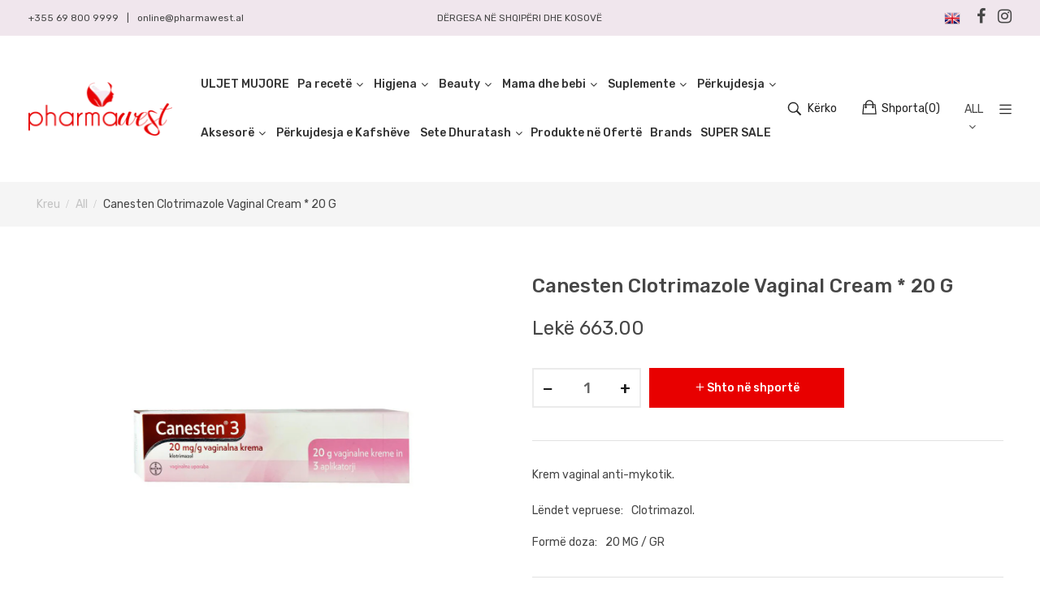

--- FILE ---
content_type: text/html; charset=utf-8
request_url: https://pharmawest.al/products/canesten-clotrimazole-vaginal-cream-tub-20g
body_size: 84151
content:
<!doctype html>
<!--[if IE 9]> <html class="ie9 no-js" lang="sq"> <![endif]-->
<!--[if (gt IE 9)|!(IE)]><!--> <html class="no-js" lang="sq"> <!--<![endif]-->
<head>
<!-- Preorder Panda Pixel start-->
<script async src='https://pre.bossapps.co/js/script?shop=pharmawest.myshopify.com'></script>
<!-- Preorder Panda Pixel ended-->

<!-- Added by AVADA SEO Suite -->


<!-- /Added by AVADA SEO Suite -->

    <meta charset="utf-8">
    <meta http-equiv="X-UA-Compatible" content="IE=edge">
    <meta name="viewport" content="width=device-width,initial-scale=1">
    <meta name="theme-color" content="#e80000">
    <link rel="canonical" href="https://pharmawest.al/products/canesten-clotrimazole-vaginal-cream-tub-20g">
    
        <link rel="shortcut icon" href="//pharmawest.al/cdn/shop/files/simboli_TRANSPARENTE_32x32.png?v=1674819089" type="image/png">
        <!-- iPad icons -->
        <link rel="apple-touch-icon-precomposed" href="//pharmawest.al/cdn/shop/files/simboli_TRANSPARENTE_48x48.png?v=1674819089" type="image/png">
        <link rel="nokia-touch-icon" href="//pharmawest.al/cdn/shop/files/simboli_TRANSPARENTE_48x48.png?v=1674819089" type="image/png">
    
    
    <title>
        Canesten Clotrimazole Vaginal Cream * 20 G
        
        
        &ndash; Pharmawest 
    </title>
    
        <meta name="description" content="Krem vaginal anti-mykotik.">
    
    <!-- /snippets/social-meta-tags.liquid -->
<meta property="og:site_name" content="Pharmawest ">
<meta property="og:url" content="https://pharmawest.al/products/canesten-clotrimazole-vaginal-cream-tub-20g">
<meta property="og:title" content="Canesten Clotrimazole Vaginal Cream * 20 G">
<meta property="og:type" content="product">
<meta property="og:description" content="Krem vaginal anti-mykotik."><meta property="og:price:amount" content="663.00">
  	<meta property="og:price:currency" content="ALL"><meta property="og:image" content="http://pharmawest.al/cdn/shop/products/1_51180f19-7746-4e9d-b410-73d8d35b87af_1024x1024.jpg?v=1677365805">
<meta property="og:image:secure_url" content="https://pharmawest.al/cdn/shop/products/1_51180f19-7746-4e9d-b410-73d8d35b87af_1024x1024.jpg?v=1677365805">
<meta name="twitter:site" content="@">
<meta name="twitter:card" content="summary_large_image">
<meta name="twitter:title" content="Canesten Clotrimazole Vaginal Cream * 20 G">
<meta name="twitter:description" content="Krem vaginal anti-mykotik.">

    <link href="//pharmawest.al/cdn/shop/t/2/assets/vela-fonts.scss.css?v=92567166453096658971695999802" rel="stylesheet" type="text/css" media="all" />
<link href="//pharmawest.al/cdn/shop/t/2/assets/plugin.css?v=71512998196600757311620809119" rel="stylesheet" type="text/css" media="all" />
<link href="//pharmawest.al/cdn/shop/t/2/assets/vela-site.scss.css?v=36162977377634161451695999802" rel="stylesheet" type="text/css" media="all" />

    <script src="//pharmawest.al/cdn/shop/t/2/assets/jquery-3.5.0.min.js?v=1809603447665040241602770955" type="text/javascript"></script>
<script>
    window.money = '<span class=money>Lekë {{amount}}</span>';
    window.money_format = '<span class=money>Lekë {{amount}} ALL</span>';
    window.currency = 'ALL';
    window.shop_money_format = "Lekë {{amount}}";
    window.shop_money_with_currency_format = "Lekë {{amount}} ALL";
    window.loading_url = "//pharmawest.al/cdn/shop/t/2/assets/loading.gif?v=47373580461733618591602770957";
    window.file_url = "//pharmawest.al/cdn/shop/files/?9362";
    window.asset_url = "//pharmawest.al/cdn/shop/t/2/assets/?9362";
    window.ajaxcart_type = 'modal';
    window.newsletter_success = "Faleminderit për anëtarësimin tuaj";
    window.cart_empty = "Shporta juaj është bosh.";
    window.swatch_enable = true;
    window.swatch_show_unvailable = true;
    window.sidebar_multichoise = true;
    window.float_header = true;
    window.review = false;
    window.currencies = true;
    window.countdown_format = "<ul class='list-unstyle list-inline'><li><span class='number'>%D</span><span>Days</span></li><li><span class='number'>%H</span><span>Hours</span></li><li><span class='number'>%M</span><span>Mins</span></li><li><span class='number'>%S</span><span>Secs</span></li></ul>";
</script>
    <script>window.performance && window.performance.mark && window.performance.mark('shopify.content_for_header.start');</script><meta id="shopify-digital-wallet" name="shopify-digital-wallet" content="/50310840495/digital_wallets/dialog">
<link rel="alternate" hreflang="x-default" href="https://pharmawest.al/products/canesten-clotrimazole-vaginal-cream-tub-20g">
<link rel="alternate" hreflang="en" href="https://pharmawest.al/en/products/canesten-clotrimazole-vaginal-cream-tub-20g">
<link rel="alternate" type="application/json+oembed" href="https://pharmawest.al/products/canesten-clotrimazole-vaginal-cream-tub-20g.oembed">
<script async="async" src="/checkouts/internal/preloads.js?locale=sq-AL"></script>
<script id="shopify-features" type="application/json">{"accessToken":"716a85fdecf0a536b0a258aba990a35a","betas":["rich-media-storefront-analytics"],"domain":"pharmawest.al","predictiveSearch":true,"shopId":50310840495,"locale":"en"}</script>
<script>var Shopify = Shopify || {};
Shopify.shop = "pharmawest.myshopify.com";
Shopify.locale = "sq";
Shopify.currency = {"active":"ALL","rate":"1.0"};
Shopify.country = "AL";
Shopify.theme = {"name":"Furniture-home10","id":114205065391,"schema_name":"Vela Framework","schema_version":"v2.0.0","theme_store_id":null,"role":"main"};
Shopify.theme.handle = "null";
Shopify.theme.style = {"id":null,"handle":null};
Shopify.cdnHost = "pharmawest.al/cdn";
Shopify.routes = Shopify.routes || {};
Shopify.routes.root = "/";</script>
<script type="module">!function(o){(o.Shopify=o.Shopify||{}).modules=!0}(window);</script>
<script>!function(o){function n(){var o=[];function n(){o.push(Array.prototype.slice.apply(arguments))}return n.q=o,n}var t=o.Shopify=o.Shopify||{};t.loadFeatures=n(),t.autoloadFeatures=n()}(window);</script>
<script id="shop-js-analytics" type="application/json">{"pageType":"product"}</script>
<script defer="defer" async type="module" src="//pharmawest.al/cdn/shopifycloud/shop-js/modules/v2/client.init-shop-cart-sync_COMZFrEa.en.esm.js"></script>
<script defer="defer" async type="module" src="//pharmawest.al/cdn/shopifycloud/shop-js/modules/v2/chunk.common_CdXrxk3f.esm.js"></script>
<script type="module">
  await import("//pharmawest.al/cdn/shopifycloud/shop-js/modules/v2/client.init-shop-cart-sync_COMZFrEa.en.esm.js");
await import("//pharmawest.al/cdn/shopifycloud/shop-js/modules/v2/chunk.common_CdXrxk3f.esm.js");

  window.Shopify.SignInWithShop?.initShopCartSync?.({"fedCMEnabled":true,"windoidEnabled":true});

</script>
<script>(function() {
  var isLoaded = false;
  function asyncLoad() {
    if (isLoaded) return;
    isLoaded = true;
    var urls = ["\/\/www.powr.io\/powr.js?powr-token=pharmawest.myshopify.com\u0026external-type=shopify\u0026shop=pharmawest.myshopify.com","https:\/\/cdn.shopify.com\/s\/files\/1\/0683\/1371\/0892\/files\/splmn-shopify-prod-August-31.min.js?v=1693985059\u0026shop=pharmawest.myshopify.com","https:\/\/seo.apps.avada.io\/avada-seo-installed.js?shop=pharmawest.myshopify.com","https:\/\/widgets.automizely.com\/reviews\/v1\/sdk.js?connection_id=4cb0ececcd67404f909cdd50c1c7f688\u0026mapped_org_id=0fab64bcc897760ce88ac9593a5326b8_v1\u0026oid=a405e78b2fdf4f5c96eddfb583fe9daa\u0026shop=pharmawest.myshopify.com","https:\/\/cdn.s3.pop-convert.com\/pcjs.production.min.js?unique_id=pharmawest.myshopify.com\u0026shop=pharmawest.myshopify.com","https:\/\/script.pop-convert.com\/new-micro\/production.pc.min.js?unique_id=pharmawest.myshopify.com\u0026shop=pharmawest.myshopify.com"];
    for (var i = 0; i < urls.length; i++) {
      var s = document.createElement('script');
      s.type = 'text/javascript';
      s.async = true;
      s.src = urls[i];
      var x = document.getElementsByTagName('script')[0];
      x.parentNode.insertBefore(s, x);
    }
  };
  if(window.attachEvent) {
    window.attachEvent('onload', asyncLoad);
  } else {
    window.addEventListener('load', asyncLoad, false);
  }
})();</script>
<script id="__st">var __st={"a":50310840495,"offset":3600,"reqid":"02ff32a2-9b24-47e5-80af-4cc210ed10ab-1763498796","pageurl":"pharmawest.al\/products\/canesten-clotrimazole-vaginal-cream-tub-20g","u":"3457e4877f1e","p":"product","rtyp":"product","rid":6174712692911};</script>
<script>window.ShopifyPaypalV4VisibilityTracking = true;</script>
<script id="captcha-bootstrap">!function(){'use strict';const t='contact',e='account',n='new_comment',o=[[t,t],['blogs',n],['comments',n],[t,'customer']],c=[[e,'customer_login'],[e,'guest_login'],[e,'recover_customer_password'],[e,'create_customer']],r=t=>t.map((([t,e])=>`form[action*='/${t}']:not([data-nocaptcha='true']) input[name='form_type'][value='${e}']`)).join(','),a=t=>()=>t?[...document.querySelectorAll(t)].map((t=>t.form)):[];function s(){const t=[...o],e=r(t);return a(e)}const i='password',u='form_key',d=['recaptcha-v3-token','g-recaptcha-response','h-captcha-response',i],f=()=>{try{return window.sessionStorage}catch{return}},m='__shopify_v',_=t=>t.elements[u];function p(t,e,n=!1){try{const o=window.sessionStorage,c=JSON.parse(o.getItem(e)),{data:r}=function(t){const{data:e,action:n}=t;return t[m]||n?{data:e,action:n}:{data:t,action:n}}(c);for(const[e,n]of Object.entries(r))t.elements[e]&&(t.elements[e].value=n);n&&o.removeItem(e)}catch(o){console.error('form repopulation failed',{error:o})}}const l='form_type',E='cptcha';function T(t){t.dataset[E]=!0}const w=window,h=w.document,L='Shopify',v='ce_forms',y='captcha';let A=!1;((t,e)=>{const n=(g='f06e6c50-85a8-45c8-87d0-21a2b65856fe',I='https://cdn.shopify.com/shopifycloud/storefront-forms-hcaptcha/ce_storefront_forms_captcha_hcaptcha.v1.5.2.iife.js',D={infoText:'Protected by hCaptcha',privacyText:'Privacy',termsText:'Terms'},(t,e,n)=>{const o=w[L][v],c=o.bindForm;if(c)return c(t,g,e,D).then(n);var r;o.q.push([[t,g,e,D],n]),r=I,A||(h.body.append(Object.assign(h.createElement('script'),{id:'captcha-provider',async:!0,src:r})),A=!0)});var g,I,D;w[L]=w[L]||{},w[L][v]=w[L][v]||{},w[L][v].q=[],w[L][y]=w[L][y]||{},w[L][y].protect=function(t,e){n(t,void 0,e),T(t)},Object.freeze(w[L][y]),function(t,e,n,w,h,L){const[v,y,A,g]=function(t,e,n){const i=e?o:[],u=t?c:[],d=[...i,...u],f=r(d),m=r(i),_=r(d.filter((([t,e])=>n.includes(e))));return[a(f),a(m),a(_),s()]}(w,h,L),I=t=>{const e=t.target;return e instanceof HTMLFormElement?e:e&&e.form},D=t=>v().includes(t);t.addEventListener('submit',(t=>{const e=I(t);if(!e)return;const n=D(e)&&!e.dataset.hcaptchaBound&&!e.dataset.recaptchaBound,o=_(e),c=g().includes(e)&&(!o||!o.value);(n||c)&&t.preventDefault(),c&&!n&&(function(t){try{if(!f())return;!function(t){const e=f();if(!e)return;const n=_(t);if(!n)return;const o=n.value;o&&e.removeItem(o)}(t);const e=Array.from(Array(32),(()=>Math.random().toString(36)[2])).join('');!function(t,e){_(t)||t.append(Object.assign(document.createElement('input'),{type:'hidden',name:u})),t.elements[u].value=e}(t,e),function(t,e){const n=f();if(!n)return;const o=[...t.querySelectorAll(`input[type='${i}']`)].map((({name:t})=>t)),c=[...d,...o],r={};for(const[a,s]of new FormData(t).entries())c.includes(a)||(r[a]=s);n.setItem(e,JSON.stringify({[m]:1,action:t.action,data:r}))}(t,e)}catch(e){console.error('failed to persist form',e)}}(e),e.submit())}));const S=(t,e)=>{t&&!t.dataset[E]&&(n(t,e.some((e=>e===t))),T(t))};for(const o of['focusin','change'])t.addEventListener(o,(t=>{const e=I(t);D(e)&&S(e,y())}));const B=e.get('form_key'),M=e.get(l),P=B&&M;t.addEventListener('DOMContentLoaded',(()=>{const t=y();if(P)for(const e of t)e.elements[l].value===M&&p(e,B);[...new Set([...A(),...v().filter((t=>'true'===t.dataset.shopifyCaptcha))])].forEach((e=>S(e,t)))}))}(h,new URLSearchParams(w.location.search),n,t,e,['guest_login'])})(!0,!0)}();</script>
<script integrity="sha256-52AcMU7V7pcBOXWImdc/TAGTFKeNjmkeM1Pvks/DTgc=" data-source-attribution="shopify.loadfeatures" defer="defer" src="//pharmawest.al/cdn/shopifycloud/storefront/assets/storefront/load_feature-81c60534.js" crossorigin="anonymous"></script>
<script data-source-attribution="shopify.dynamic_checkout.dynamic.init">var Shopify=Shopify||{};Shopify.PaymentButton=Shopify.PaymentButton||{isStorefrontPortableWallets:!0,init:function(){window.Shopify.PaymentButton.init=function(){};var t=document.createElement("script");t.src="https://pharmawest.al/cdn/shopifycloud/portable-wallets/latest/portable-wallets.en.js",t.type="module",document.head.appendChild(t)}};
</script>
<script data-source-attribution="shopify.dynamic_checkout.buyer_consent">
  function portableWalletsHideBuyerConsent(e){var t=document.getElementById("shopify-buyer-consent"),n=document.getElementById("shopify-subscription-policy-button");t&&n&&(t.classList.add("hidden"),t.setAttribute("aria-hidden","true"),n.removeEventListener("click",e))}function portableWalletsShowBuyerConsent(e){var t=document.getElementById("shopify-buyer-consent"),n=document.getElementById("shopify-subscription-policy-button");t&&n&&(t.classList.remove("hidden"),t.removeAttribute("aria-hidden"),n.addEventListener("click",e))}window.Shopify?.PaymentButton&&(window.Shopify.PaymentButton.hideBuyerConsent=portableWalletsHideBuyerConsent,window.Shopify.PaymentButton.showBuyerConsent=portableWalletsShowBuyerConsent);
</script>
<script data-source-attribution="shopify.dynamic_checkout.cart.bootstrap">document.addEventListener("DOMContentLoaded",(function(){function t(){return document.querySelector("shopify-accelerated-checkout-cart, shopify-accelerated-checkout")}if(t())Shopify.PaymentButton.init();else{new MutationObserver((function(e,n){t()&&(Shopify.PaymentButton.init(),n.disconnect())})).observe(document.body,{childList:!0,subtree:!0})}}));
</script>

<script>window.performance && window.performance.mark && window.performance.mark('shopify.content_for_header.end');</script>

<script>(() => {const installerKey = 'docapp-discount-auto-install'; const urlParams = new URLSearchParams(window.location.search); if (urlParams.get(installerKey)) {window.sessionStorage.setItem(installerKey, JSON.stringify({integrationId: urlParams.get('docapp-integration-id'), divClass: urlParams.get('docapp-install-class'), check: urlParams.get('docapp-check')}));}})();</script>









 

 <script>

  /**
   * IMPORTANT!
   * Do not edit this file. Any changes made could be overwritten by Giftship at
   * any time. If you need assistance, please reach out to us at support@gist-apps.com.
   *
   * The below code is critical to the functionality of Giftship's multiple shipping
   * address and bundle features. It also greatly improves the load time of the
   * application.
   */

  if (typeof(GIST) == 'undefined') {
    window.GIST = GIST = {};
  }
  if (typeof(GIST.f) == 'undefined') {
    GIST.f = {};
  }

  GIST.f._isEmpty = function(obj){

    for(var prop in obj) {
      if(obj.hasOwnProperty(prop)) {
        return false;
      }
    }

    return JSON.stringify(obj) === JSON.stringify({});

  };

  GIST.bundles   = [];
  GIST.remove    = {};
  GIST.discounts = [];

  
  
  

  

  
  GIST._bundleCart = false;
  

  

  
  if (GIST.remove && !GIST.f._isEmpty(GIST.remove) ) {

    GIST.xhr = new XMLHttpRequest();
    GIST.xhr.open('POST', Shopify.routes.root + 'cart/update.js');
    GIST.xhr.setRequestHeader('Content-Type', 'application/json');
    GIST.xhr.onload = function() {
      if (GIST.xhr.status === 200 && window.performance) {
         var navEntries = window.performance.getEntriesByType('navigation');
         if (navEntries.length > 0 && navEntries[0].type === 'back_forward') {
            location.reload();
         } else if (window.performance.navigation && window.performance.navigation.type == window.performance.navigation.TYPE_BACK_FORWARD) {
            location.reload();
         }
       }
    };
    GIST.xhr.send(JSON.stringify({updates:GIST.remove}));

  }
  

</script>





<script type="text/javascript" src="https://cdn.giftship.app/build/storefront/giftship.js" async></script>
<link rel="stylesheet" type="text/css" href="https://cdn.giftship.app/build/storefront/giftship.css">








  	 
<!-- BEGIN app block: shopify://apps/labeler/blocks/app-embed/38a5b8ec-f58a-4fa4-8faa-69ddd0f10a60 -->

<script>
  let aco_allProducts = new Map();
</script>
<script>
  const normalStyle = [
  "background: rgb(173, 216, 230)",
  "padding: 15px",
  "font-size: 1.5em",
  "font-family: 'Poppins', sans-serif",
  "color: black",
  "border-radius: 10px",
  ];
  const warningStyle = [
  "background: rgb(255, 165, 0)",
  "padding: 15px",
  "font-size: 1.5em",
  "font-family: 'Poppins', sans-serif",
  "color: black", 
  "border-radius: 10px",
  ];
  let content = "%cWelcome to labeler v3!🎉🎉";
  let version = "v3";

  if (version !== "v3") {
    content = "%cWarning! Update labeler to v3 ⚠️⚠️";
    console.log(content, warningStyle.join(";"));
  }
  else {
    console.log(content, normalStyle.join(";"));
  }
  try{
     
    
        aco_allProducts.set(`canesten-clotrimazole-vaginal-cream-tub-20g`,{
              availableForSale: true,
              collections: [{"id":328791883951,"handle":"all","title":"All","updated_at":"2025-11-18T20:48:03+01:00","body_html":"","published_at":"2024-07-11T10:47:57+02:00","sort_order":"best-selling","template_suffix":"","disjunctive":false,"rules":[{"column":"type","relation":"not_equals","condition":"singleton_gift"}],"published_scope":"web"},{"id":243790479535,"handle":"higjena","title":"Higjena","updated_at":"2025-11-18T20:48:03+01:00","body_html":"Produkte dermokozmetike për mirëmbajtjen e higjenës personale","published_at":"2021-01-31T12:45:52+01:00","sort_order":"price-desc","template_suffix":"pharmawest","disjunctive":true,"rules":[{"column":"title","relation":"contains","condition":"higjena"},{"column":"tag","relation":"equals","condition":"higjena"},{"column":"type","relation":"equals","condition":"higjena"}],"published_scope":"web"},{"id":243790839983,"handle":"higjena-intime","title":"Higjena intime","updated_at":"2025-11-18T20:48:03+01:00","body_html":"Produkte për përkujdesjen e higjenës intime ","published_at":"2021-01-31T12:45:52+01:00","sort_order":"manual","template_suffix":"pharmawest","disjunctive":true,"rules":[{"column":"title","relation":"contains","condition":"higjena-intime"},{"column":"tag","relation":"equals","condition":"higjena-intime"},{"column":"type","relation":"equals","condition":"higjena-intime"}],"published_scope":"web"},{"id":243790250159,"handle":"te-tjera","title":"Të tjera","updated_at":"2025-11-18T20:48:03+01:00","body_html":"","published_at":"2021-01-31T12:45:44+01:00","sort_order":"manual","template_suffix":"pharmawest","disjunctive":true,"rules":[{"column":"title","relation":"contains","condition":"te-tjera"},{"column":"tag","relation":"equals","condition":"te-tjera"},{"column":"type","relation":"equals","condition":"te-tjera"}],"published_scope":"web"}],
              first_variant: {"id":37906140889263,"title":"Default Title","option1":"Default Title","option2":null,"option3":null,"sku":"","requires_shipping":true,"taxable":true,"featured_image":null,"available":true,"name":"Canesten Clotrimazole Vaginal Cream * 20 G","public_title":null,"options":["Default Title"],"price":66300,"weight":100,"compare_at_price":null,"inventory_management":"shopify","barcode":"3837000002324","requires_selling_plan":false,"selling_plan_allocations":[]},
              price:`663.00`,
              compareAtPriceRange: {
                maxVariantPrice: {
                    amount: `0.00`,
                    currencyCode: `ALL`
                },
                minVariantPrice: {
                    amount: `0.00`,
                    currencyCode: `ALL`
                },
              },
              createdAt: `2020-12-23 15:00:09 +0100`,
              featuredImage: `products/1_51180f19-7746-4e9d-b410-73d8d35b87af.jpg`,
              handle: `canesten-clotrimazole-vaginal-cream-tub-20g`,
              id:"6174712692911",
              images: [
                
                {
                  id: "35986916180143",
                  url: `products/1_51180f19-7746-4e9d-b410-73d8d35b87af.jpg`,
                  altText: `Canesten Clotrimazole Vaginal Cream * 20 G`,
                },
                
              ],
              priceRange: {
                maxVariantPrice: {
                  amount:`663.00`
                },
                minVariantPrice: {
                  amount:`663.00`
                },
              },
              productType: `Medicaments`,
              publishedAt: `2022-03-31 12:45:32 +0200`,
              tags: ["higjena","higjena-intime","kategori-trajtime","te tjera"],
              title: `Canesten Clotrimazole Vaginal Cream * 20 G`,
              variants: [
                
                {
                availableForSale: true,
                compareAtPrice : {
                  amount:``
                },
                id: `gid://shopify/ProductVariant/37906140889263`,
                quantityAvailable:1,
                image : {
                  id: "null",
                  url: ``,
                  altText: ``,
                },
                price :{
                  amount: `663.00`,
                  currencyCode: `ALL`
                  },
                title: `Default Title`,
                },
                
              ] ,
              vendor: `Pharmawest`,
              type: `Medicaments`,
            });
       
   
    
       }catch(err){
        console.log(err)
       }
       aco_allProducts.forEach((value,key) => {
        const data = aco_allProducts.get(key)
        data.totalInventory = data.variants.reduce((acc,curr) => {
          return acc + curr.quantityAvailable
        },0)
        data.variants.forEach((el,index)=>{
          if(!el.image.url){
            data.variants[index].image.url = data.images[0]?.url || ""
          }
        })
        aco_allProducts.set(key,data)
       });
</script>

  
    <script>
      const betaStyle = [
      "background: rgb(244, 205, 50)",
      "padding: 5px",
      "font-size: 1em",
      "font-family: 'Poppins', sans-serif",
      "color: black",
      "border-radius: 10px",
      ];
        const isbeta = "true";
        const betaContent = "%cBeta version"
        console.log(betaContent, betaStyle.join(";"));
        let labelerCdnData = {"version":"v3","status":true,"storeFrontApi":"0c5b3ef8ebce739f67a48a8fa29cd7dc","subscription":{},"badges":[{"id":"5869f3b8-1fdd-44ab-a210-a94c631527d5","title":"25%","imageUrl":"V3/pharmawest.myshopify.com/assets/png/qzuad1xq4a17nj4i8xp7yfydk.png","svgUrl":null,"pngUrl":null,"webpUrl":null,"style":{"type":"percentage","angle":0,"width":30,"height":25,"margin":{"top":0,"left":"inherit","right":0,"bottom":"inherit","objectPosition":"right top"},"opacity":1,"position":"RT","svgStyle":null,"alignment":null,"animation":{"name":"none","duration":2,"iteration":"infinite"},"aspectRatio":true},"createdAt":"2025-11-14T14:14:12.713Z","isActivated":true,"rules":{"inStock":false,"lowStock":10,"selected":["specificProducts"],"scheduler":{"status":false,"endDate":"2026-01-14T00:00:00.000Z","endTime":"23:59","timezone":"(GMT-12:00) Etc/GMT+12","weekdays":{"friday":{"end":"23:59","start":"00:00","status":true},"monday":{"end":"23:59","start":"00:00","status":true},"sunday":{"end":"23:59","start":"00:00","status":true},"tuesday":{"end":"23:59","start":"00:00","status":true},"saturday":{"end":"23:59","start":"00:00","status":true},"thursday":{"end":"23:59","start":"00:00","status":true},"wednesday":{"end":"23:59","start":"00:00","status":true}},"startDate":"2025-11-14T00:00:00.000Z","startTime":"00:00"},"comingSoon":7,"outOfStock":false,"priceRange":{"max":2000,"min":0},"allProducts":false,"newArrivals":7,"productType":{"excludeTypes":[],"includeTypes":[]},"specificTags":{"excludeTags":[],"includeTags":[]},"productVendor":{"excludeVendors":[],"includeVendors":[]},"publishedDate":{"to":"2025-11-14T00:00:00.000Z","from":"2025-11-07T00:00:00.000Z"},"specificProducts":["gid://shopify/Product/8032928366767","gid://shopify/Product/8037420466351","gid://shopify/Product/8032998981807"],"specificVariants":[],"countryRestriction":{"excludedCountry":[],"includedCountry":[]},"specificCollection":{"excludeCollections":[],"includeCollections":[]}},"svgToStoreFront":false,"premium":false,"selectedPages":["products","collections"],"dynamic":false,"options":{"timerOptions":{"dayLabel":"Days","minLabel":"Minutes","secLabel":"Seconds","hourLabel":"Hours","hideAfterTimeOut":false},"configurations":{"link":{"href":"","status":false,"target":"_blank"},"tooltip":{"status":false,"content":"","direction":"right"},"priority":1,"customCss":{"css":"","status":false},"onlyOnMobile":false,"onlyOnDesktop":false,"disabledBlocks":"","disabledLocale":[],"showOnAllDevices":true,"onlyOnFeaturedImage":false},"percentageInBetweenForSaleOn":{"max":100,"min":1,"status":false}},"shopId":"b3523fc9-2ae9-4923-938f-f413013cf959","categoryId":"b400a8ea-b9af-4adc-bf1e-15659ef4e158","collectionId":"bedd1031-4654-445d-86e5-a9dc0631d65d","Category":{"name":"My","id":"b400a8ea-b9af-4adc-bf1e-15659ef4e158"}}],"labels":[],"trustBadges":[],"announcements":[]}
        const labeler = {}
        labeler.version = version
        labeler.ipCountry={
          country:"",
          ip:"",
        }
        labeler.page = "product"
        if(labeler.page.includes("collection.")) labeler.page = "collection";
        if(labeler.page.includes("product.")) labeler.page = "product";
        if(labelerCdnData){
          labelerCdnData.badges = labelerCdnData.badges.filter(badge=> !badge.premium || (labelerCdnData.subscription.isActive && badge.premium))
          labelerCdnData.labels = labelerCdnData.labels.filter(label=> !label.premium || (labelerCdnData.subscription.isActive && label.premium))
          labelerCdnData.announcements = labelerCdnData.announcements.filter(announcement=> !announcement.premium || (labelerCdnData.subscription.isActive && announcement.premium))
          labelerCdnData.trustBadges = labelerCdnData.trustBadges.filter(trustBadge=> !trustBadge.premium || (labelerCdnData.subscription.isActive && trustBadge.premium))
          labeler.labelerData = labelerCdnData
        }
    </script>
    <script
      id="labeler_bundle"
      src="https://cdn.shopify.com/extensions/019a77b7-cf09-79eb-a7d5-0131c28272f1/4.1/assets/bundle.js"
      type="text/javascript"
      defer
    ></script>
    <link rel="stylesheet" href="https://cdn.shopify.com/extensions/019a77b7-cf09-79eb-a7d5-0131c28272f1/4.1/assets/styles.css">
  


  <script>
    const HANDLE = decodeURIComponent(window.location.pathname).split("/").pop(); const getAngerTag = (element) => { if (element) { const angerTag = element.querySelector("a"); if (angerTag) return angerTag; return getAngerTag(element.parentElement); } }; window.identifyImage = ( productId, type, handle, id, imageSrc, featuredImage, allImageSrc, image ) => { if ( (image.clientHeight <= 100 && image.clientHeight != 0) || image.closest(".product-media-modal__content") ) return false; let angerTag = image.closest("a"); if (!angerTag) angerTag = image.closest("a"); if (!angerTag) angerTag = image?.parentElement?.querySelector("a"); if (!angerTag && window.Shopify.theme.id != 114205065391) angerTag = getAngerTag(image.parentElement); const filter = angerTag ? decodeURIComponent(angerTag.href).split("/").pop().split("?")[0] : null; if (labeler.page != "product" && filter != handle) return false; else if (labeler.page == "product") { if (HANDLE != handle && filter != handle) return false; } if (type == "LABEL") { [ { cls: "aco-price-wrapper", fn: getPriceWrapper, }, { cls: "aco-title-wrapper", fn: getTitleWrapper, }, ].map((el) => { const wrapper = el.fn(image, handle); if (wrapper) { wrapper.setAttribute(`aco-${type}-id`, id); wrapper.setAttribute(`aco-product-id`, productId); if (!wrapper.className.includes(el.cls)) { wrapper.classList.add(el.cls + `-${productId}`); } } }); } return true; }; const getPriceWrapper = (image, handle) => { if (labeler.page == "product" && HANDLE == handle) { return image.closest(".boxProduct")?.querySelector(".proBoxInfo .proPrice"); } else return image .closest(".velaProBlockInner") ?.querySelector(".proContent .proPrice"); }; const getTitleWrapper = (image, handle) => { if (labeler.page == "product" && HANDLE == handle) { return image.closest(".boxProduct")?.querySelector(".proBoxInfo h1"); } else return image .closest(".velaProBlockInner") ?.querySelector(".proContent .proName a"); };
  </script>

<!-- END app block --><link href="https://monorail-edge.shopifysvc.com" rel="dns-prefetch">
<script>(function(){if ("sendBeacon" in navigator && "performance" in window) {try {var session_token_from_headers = performance.getEntriesByType('navigation')[0].serverTiming.find(x => x.name == '_s').description;} catch {var session_token_from_headers = undefined;}var session_cookie_matches = document.cookie.match(/_shopify_s=([^;]*)/);var session_token_from_cookie = session_cookie_matches && session_cookie_matches.length === 2 ? session_cookie_matches[1] : "";var session_token = session_token_from_headers || session_token_from_cookie || "";function handle_abandonment_event(e) {var entries = performance.getEntries().filter(function(entry) {return /monorail-edge.shopifysvc.com/.test(entry.name);});if (!window.abandonment_tracked && entries.length === 0) {window.abandonment_tracked = true;var currentMs = Date.now();var navigation_start = performance.timing.navigationStart;var payload = {shop_id: 50310840495,url: window.location.href,navigation_start,duration: currentMs - navigation_start,session_token,page_type: "product"};window.navigator.sendBeacon("https://monorail-edge.shopifysvc.com/v1/produce", JSON.stringify({schema_id: "online_store_buyer_site_abandonment/1.1",payload: payload,metadata: {event_created_at_ms: currentMs,event_sent_at_ms: currentMs}}));}}window.addEventListener('pagehide', handle_abandonment_event);}}());</script>
<script id="web-pixels-manager-setup">(function e(e,d,r,n,o){if(void 0===o&&(o={}),!Boolean(null===(a=null===(i=window.Shopify)||void 0===i?void 0:i.analytics)||void 0===a?void 0:a.replayQueue)){var i,a;window.Shopify=window.Shopify||{};var t=window.Shopify;t.analytics=t.analytics||{};var s=t.analytics;s.replayQueue=[],s.publish=function(e,d,r){return s.replayQueue.push([e,d,r]),!0};try{self.performance.mark("wpm:start")}catch(e){}var l=function(){var e={modern:/Edge?\/(1{2}[4-9]|1[2-9]\d|[2-9]\d{2}|\d{4,})\.\d+(\.\d+|)|Firefox\/(1{2}[4-9]|1[2-9]\d|[2-9]\d{2}|\d{4,})\.\d+(\.\d+|)|Chrom(ium|e)\/(9{2}|\d{3,})\.\d+(\.\d+|)|(Maci|X1{2}).+ Version\/(15\.\d+|(1[6-9]|[2-9]\d|\d{3,})\.\d+)([,.]\d+|)( \(\w+\)|)( Mobile\/\w+|) Safari\/|Chrome.+OPR\/(9{2}|\d{3,})\.\d+\.\d+|(CPU[ +]OS|iPhone[ +]OS|CPU[ +]iPhone|CPU IPhone OS|CPU iPad OS)[ +]+(15[._]\d+|(1[6-9]|[2-9]\d|\d{3,})[._]\d+)([._]\d+|)|Android:?[ /-](13[3-9]|1[4-9]\d|[2-9]\d{2}|\d{4,})(\.\d+|)(\.\d+|)|Android.+Firefox\/(13[5-9]|1[4-9]\d|[2-9]\d{2}|\d{4,})\.\d+(\.\d+|)|Android.+Chrom(ium|e)\/(13[3-9]|1[4-9]\d|[2-9]\d{2}|\d{4,})\.\d+(\.\d+|)|SamsungBrowser\/([2-9]\d|\d{3,})\.\d+/,legacy:/Edge?\/(1[6-9]|[2-9]\d|\d{3,})\.\d+(\.\d+|)|Firefox\/(5[4-9]|[6-9]\d|\d{3,})\.\d+(\.\d+|)|Chrom(ium|e)\/(5[1-9]|[6-9]\d|\d{3,})\.\d+(\.\d+|)([\d.]+$|.*Safari\/(?![\d.]+ Edge\/[\d.]+$))|(Maci|X1{2}).+ Version\/(10\.\d+|(1[1-9]|[2-9]\d|\d{3,})\.\d+)([,.]\d+|)( \(\w+\)|)( Mobile\/\w+|) Safari\/|Chrome.+OPR\/(3[89]|[4-9]\d|\d{3,})\.\d+\.\d+|(CPU[ +]OS|iPhone[ +]OS|CPU[ +]iPhone|CPU IPhone OS|CPU iPad OS)[ +]+(10[._]\d+|(1[1-9]|[2-9]\d|\d{3,})[._]\d+)([._]\d+|)|Android:?[ /-](13[3-9]|1[4-9]\d|[2-9]\d{2}|\d{4,})(\.\d+|)(\.\d+|)|Mobile Safari.+OPR\/([89]\d|\d{3,})\.\d+\.\d+|Android.+Firefox\/(13[5-9]|1[4-9]\d|[2-9]\d{2}|\d{4,})\.\d+(\.\d+|)|Android.+Chrom(ium|e)\/(13[3-9]|1[4-9]\d|[2-9]\d{2}|\d{4,})\.\d+(\.\d+|)|Android.+(UC? ?Browser|UCWEB|U3)[ /]?(15\.([5-9]|\d{2,})|(1[6-9]|[2-9]\d|\d{3,})\.\d+)\.\d+|SamsungBrowser\/(5\.\d+|([6-9]|\d{2,})\.\d+)|Android.+MQ{2}Browser\/(14(\.(9|\d{2,})|)|(1[5-9]|[2-9]\d|\d{3,})(\.\d+|))(\.\d+|)|K[Aa][Ii]OS\/(3\.\d+|([4-9]|\d{2,})\.\d+)(\.\d+|)/},d=e.modern,r=e.legacy,n=navigator.userAgent;return n.match(d)?"modern":n.match(r)?"legacy":"unknown"}(),u="modern"===l?"modern":"legacy",c=(null!=n?n:{modern:"",legacy:""})[u],f=function(e){return[e.baseUrl,"/wpm","/b",e.hashVersion,"modern"===e.buildTarget?"m":"l",".js"].join("")}({baseUrl:d,hashVersion:r,buildTarget:u}),m=function(e){var d=e.version,r=e.bundleTarget,n=e.surface,o=e.pageUrl,i=e.monorailEndpoint;return{emit:function(e){var a=e.status,t=e.errorMsg,s=(new Date).getTime(),l=JSON.stringify({metadata:{event_sent_at_ms:s},events:[{schema_id:"web_pixels_manager_load/3.1",payload:{version:d,bundle_target:r,page_url:o,status:a,surface:n,error_msg:t},metadata:{event_created_at_ms:s}}]});if(!i)return console&&console.warn&&console.warn("[Web Pixels Manager] No Monorail endpoint provided, skipping logging."),!1;try{return self.navigator.sendBeacon.bind(self.navigator)(i,l)}catch(e){}var u=new XMLHttpRequest;try{return u.open("POST",i,!0),u.setRequestHeader("Content-Type","text/plain"),u.send(l),!0}catch(e){return console&&console.warn&&console.warn("[Web Pixels Manager] Got an unhandled error while logging to Monorail."),!1}}}}({version:r,bundleTarget:l,surface:e.surface,pageUrl:self.location.href,monorailEndpoint:e.monorailEndpoint});try{o.browserTarget=l,function(e){var d=e.src,r=e.async,n=void 0===r||r,o=e.onload,i=e.onerror,a=e.sri,t=e.scriptDataAttributes,s=void 0===t?{}:t,l=document.createElement("script"),u=document.querySelector("head"),c=document.querySelector("body");if(l.async=n,l.src=d,a&&(l.integrity=a,l.crossOrigin="anonymous"),s)for(var f in s)if(Object.prototype.hasOwnProperty.call(s,f))try{l.dataset[f]=s[f]}catch(e){}if(o&&l.addEventListener("load",o),i&&l.addEventListener("error",i),u)u.appendChild(l);else{if(!c)throw new Error("Did not find a head or body element to append the script");c.appendChild(l)}}({src:f,async:!0,onload:function(){if(!function(){var e,d;return Boolean(null===(d=null===(e=window.Shopify)||void 0===e?void 0:e.analytics)||void 0===d?void 0:d.initialized)}()){var d=window.webPixelsManager.init(e)||void 0;if(d){var r=window.Shopify.analytics;r.replayQueue.forEach((function(e){var r=e[0],n=e[1],o=e[2];d.publishCustomEvent(r,n,o)})),r.replayQueue=[],r.publish=d.publishCustomEvent,r.visitor=d.visitor,r.initialized=!0}}},onerror:function(){return m.emit({status:"failed",errorMsg:"".concat(f," has failed to load")})},sri:function(e){var d=/^sha384-[A-Za-z0-9+/=]+$/;return"string"==typeof e&&d.test(e)}(c)?c:"",scriptDataAttributes:o}),m.emit({status:"loading"})}catch(e){m.emit({status:"failed",errorMsg:(null==e?void 0:e.message)||"Unknown error"})}}})({shopId: 50310840495,storefrontBaseUrl: "https://pharmawest.al",extensionsBaseUrl: "https://extensions.shopifycdn.com/cdn/shopifycloud/web-pixels-manager",monorailEndpoint: "https://monorail-edge.shopifysvc.com/unstable/produce_batch",surface: "storefront-renderer",enabledBetaFlags: ["2dca8a86"],webPixelsConfigList: [{"id":"1329299631","configuration":"{\"pixel_id\":\"1671486976883661\",\"pixel_type\":\"facebook_pixel\"}","eventPayloadVersion":"v1","runtimeContext":"OPEN","scriptVersion":"ca16bc87fe92b6042fbaa3acc2fbdaa6","type":"APP","apiClientId":2329312,"privacyPurposes":["ANALYTICS","MARKETING","SALE_OF_DATA"],"dataSharingAdjustments":{"protectedCustomerApprovalScopes":["read_customer_address","read_customer_email","read_customer_name","read_customer_personal_data","read_customer_phone"]}},{"id":"507773103","configuration":"{\"config\":\"{\\\"pixel_id\\\":\\\"G-X0DPMF9W4Q\\\",\\\"gtag_events\\\":[{\\\"type\\\":\\\"begin_checkout\\\",\\\"action_label\\\":[\\\"G-X0DPMF9W4Q\\\",\\\"AW-10942746626\\\/cHJjCM3RiLkZEIKg9OEo\\\"]},{\\\"type\\\":\\\"search\\\",\\\"action_label\\\":[\\\"G-X0DPMF9W4Q\\\",\\\"AW-10942746626\\\/xrwzCMfRiLkZEIKg9OEo\\\"]},{\\\"type\\\":\\\"view_item\\\",\\\"action_label\\\":[\\\"G-X0DPMF9W4Q\\\",\\\"AW-10942746626\\\/U8Y3CMTRiLkZEIKg9OEo\\\"]},{\\\"type\\\":\\\"purchase\\\",\\\"action_label\\\":[\\\"G-X0DPMF9W4Q\\\",\\\"AW-10942746626\\\/7mx6CL7RiLkZEIKg9OEo\\\"]},{\\\"type\\\":\\\"page_view\\\",\\\"action_label\\\":[\\\"G-X0DPMF9W4Q\\\",\\\"AW-10942746626\\\/K-teCMHRiLkZEIKg9OEo\\\"]},{\\\"type\\\":\\\"add_payment_info\\\",\\\"action_label\\\":[\\\"G-X0DPMF9W4Q\\\",\\\"AW-10942746626\\\/nyZwCNDRiLkZEIKg9OEo\\\"]},{\\\"type\\\":\\\"add_to_cart\\\",\\\"action_label\\\":[\\\"G-X0DPMF9W4Q\\\",\\\"AW-10942746626\\\/3gdXCMrRiLkZEIKg9OEo\\\"]}],\\\"enable_monitoring_mode\\\":false}\"}","eventPayloadVersion":"v1","runtimeContext":"OPEN","scriptVersion":"b2a88bafab3e21179ed38636efcd8a93","type":"APP","apiClientId":1780363,"privacyPurposes":[],"dataSharingAdjustments":{"protectedCustomerApprovalScopes":["read_customer_address","read_customer_email","read_customer_name","read_customer_personal_data","read_customer_phone"]}},{"id":"shopify-app-pixel","configuration":"{}","eventPayloadVersion":"v1","runtimeContext":"STRICT","scriptVersion":"0450","apiClientId":"shopify-pixel","type":"APP","privacyPurposes":["ANALYTICS","MARKETING"]},{"id":"shopify-custom-pixel","eventPayloadVersion":"v1","runtimeContext":"LAX","scriptVersion":"0450","apiClientId":"shopify-pixel","type":"CUSTOM","privacyPurposes":["ANALYTICS","MARKETING"]}],isMerchantRequest: false,initData: {"shop":{"name":"Pharmawest ","paymentSettings":{"currencyCode":"ALL"},"myshopifyDomain":"pharmawest.myshopify.com","countryCode":"AL","storefrontUrl":"https:\/\/pharmawest.al"},"customer":null,"cart":null,"checkout":null,"productVariants":[{"price":{"amount":663.0,"currencyCode":"ALL"},"product":{"title":"Canesten Clotrimazole Vaginal Cream * 20 G","vendor":"Pharmawest","id":"6174712692911","untranslatedTitle":"Canesten Clotrimazole Vaginal Cream * 20 G","url":"\/products\/canesten-clotrimazole-vaginal-cream-tub-20g","type":"Medicaments"},"id":"37906140889263","image":{"src":"\/\/pharmawest.al\/cdn\/shop\/products\/1_51180f19-7746-4e9d-b410-73d8d35b87af.jpg?v=1677365805"},"sku":"","title":"Default Title","untranslatedTitle":"Default Title"}],"purchasingCompany":null},},"https://pharmawest.al/cdn","ae1676cfwd2530674p4253c800m34e853cb",{"modern":"","legacy":""},{"shopId":"50310840495","storefrontBaseUrl":"https:\/\/pharmawest.al","extensionBaseUrl":"https:\/\/extensions.shopifycdn.com\/cdn\/shopifycloud\/web-pixels-manager","surface":"storefront-renderer","enabledBetaFlags":"[\"2dca8a86\"]","isMerchantRequest":"false","hashVersion":"ae1676cfwd2530674p4253c800m34e853cb","publish":"custom","events":"[[\"page_viewed\",{}],[\"product_viewed\",{\"productVariant\":{\"price\":{\"amount\":663.0,\"currencyCode\":\"ALL\"},\"product\":{\"title\":\"Canesten Clotrimazole Vaginal Cream * 20 G\",\"vendor\":\"Pharmawest\",\"id\":\"6174712692911\",\"untranslatedTitle\":\"Canesten Clotrimazole Vaginal Cream * 20 G\",\"url\":\"\/products\/canesten-clotrimazole-vaginal-cream-tub-20g\",\"type\":\"Medicaments\"},\"id\":\"37906140889263\",\"image\":{\"src\":\"\/\/pharmawest.al\/cdn\/shop\/products\/1_51180f19-7746-4e9d-b410-73d8d35b87af.jpg?v=1677365805\"},\"sku\":\"\",\"title\":\"Default Title\",\"untranslatedTitle\":\"Default Title\"}}]]"});</script><script>
  window.ShopifyAnalytics = window.ShopifyAnalytics || {};
  window.ShopifyAnalytics.meta = window.ShopifyAnalytics.meta || {};
  window.ShopifyAnalytics.meta.currency = 'ALL';
  var meta = {"product":{"id":6174712692911,"gid":"gid:\/\/shopify\/Product\/6174712692911","vendor":"Pharmawest","type":"Medicaments","variants":[{"id":37906140889263,"price":66300,"name":"Canesten Clotrimazole Vaginal Cream * 20 G","public_title":null,"sku":""}],"remote":false},"page":{"pageType":"product","resourceType":"product","resourceId":6174712692911}};
  for (var attr in meta) {
    window.ShopifyAnalytics.meta[attr] = meta[attr];
  }
</script>
<script class="analytics">
  (function () {
    var customDocumentWrite = function(content) {
      var jquery = null;

      if (window.jQuery) {
        jquery = window.jQuery;
      } else if (window.Checkout && window.Checkout.$) {
        jquery = window.Checkout.$;
      }

      if (jquery) {
        jquery('body').append(content);
      }
    };

    var hasLoggedConversion = function(token) {
      if (token) {
        return document.cookie.indexOf('loggedConversion=' + token) !== -1;
      }
      return false;
    }

    var setCookieIfConversion = function(token) {
      if (token) {
        var twoMonthsFromNow = new Date(Date.now());
        twoMonthsFromNow.setMonth(twoMonthsFromNow.getMonth() + 2);

        document.cookie = 'loggedConversion=' + token + '; expires=' + twoMonthsFromNow;
      }
    }

    var trekkie = window.ShopifyAnalytics.lib = window.trekkie = window.trekkie || [];
    if (trekkie.integrations) {
      return;
    }
    trekkie.methods = [
      'identify',
      'page',
      'ready',
      'track',
      'trackForm',
      'trackLink'
    ];
    trekkie.factory = function(method) {
      return function() {
        var args = Array.prototype.slice.call(arguments);
        args.unshift(method);
        trekkie.push(args);
        return trekkie;
      };
    };
    for (var i = 0; i < trekkie.methods.length; i++) {
      var key = trekkie.methods[i];
      trekkie[key] = trekkie.factory(key);
    }
    trekkie.load = function(config) {
      trekkie.config = config || {};
      trekkie.config.initialDocumentCookie = document.cookie;
      var first = document.getElementsByTagName('script')[0];
      var script = document.createElement('script');
      script.type = 'text/javascript';
      script.onerror = function(e) {
        var scriptFallback = document.createElement('script');
        scriptFallback.type = 'text/javascript';
        scriptFallback.onerror = function(error) {
                var Monorail = {
      produce: function produce(monorailDomain, schemaId, payload) {
        var currentMs = new Date().getTime();
        var event = {
          schema_id: schemaId,
          payload: payload,
          metadata: {
            event_created_at_ms: currentMs,
            event_sent_at_ms: currentMs
          }
        };
        return Monorail.sendRequest("https://" + monorailDomain + "/v1/produce", JSON.stringify(event));
      },
      sendRequest: function sendRequest(endpointUrl, payload) {
        // Try the sendBeacon API
        if (window && window.navigator && typeof window.navigator.sendBeacon === 'function' && typeof window.Blob === 'function' && !Monorail.isIos12()) {
          var blobData = new window.Blob([payload], {
            type: 'text/plain'
          });

          if (window.navigator.sendBeacon(endpointUrl, blobData)) {
            return true;
          } // sendBeacon was not successful

        } // XHR beacon

        var xhr = new XMLHttpRequest();

        try {
          xhr.open('POST', endpointUrl);
          xhr.setRequestHeader('Content-Type', 'text/plain');
          xhr.send(payload);
        } catch (e) {
          console.log(e);
        }

        return false;
      },
      isIos12: function isIos12() {
        return window.navigator.userAgent.lastIndexOf('iPhone; CPU iPhone OS 12_') !== -1 || window.navigator.userAgent.lastIndexOf('iPad; CPU OS 12_') !== -1;
      }
    };
    Monorail.produce('monorail-edge.shopifysvc.com',
      'trekkie_storefront_load_errors/1.1',
      {shop_id: 50310840495,
      theme_id: 114205065391,
      app_name: "storefront",
      context_url: window.location.href,
      source_url: "//pharmawest.al/cdn/s/trekkie.storefront.308893168db1679b4a9f8a086857af995740364f.min.js"});

        };
        scriptFallback.async = true;
        scriptFallback.src = '//pharmawest.al/cdn/s/trekkie.storefront.308893168db1679b4a9f8a086857af995740364f.min.js';
        first.parentNode.insertBefore(scriptFallback, first);
      };
      script.async = true;
      script.src = '//pharmawest.al/cdn/s/trekkie.storefront.308893168db1679b4a9f8a086857af995740364f.min.js';
      first.parentNode.insertBefore(script, first);
    };
    trekkie.load(
      {"Trekkie":{"appName":"storefront","development":false,"defaultAttributes":{"shopId":50310840495,"isMerchantRequest":null,"themeId":114205065391,"themeCityHash":"17548021230393101184","contentLanguage":"sq","currency":"ALL","eventMetadataId":"e427cad9-ab56-480b-8f0e-d40fa48c2d59"},"isServerSideCookieWritingEnabled":true,"monorailRegion":"shop_domain","enabledBetaFlags":["f0df213a"]},"Session Attribution":{},"S2S":{"facebookCapiEnabled":true,"source":"trekkie-storefront-renderer","apiClientId":580111}}
    );

    var loaded = false;
    trekkie.ready(function() {
      if (loaded) return;
      loaded = true;

      window.ShopifyAnalytics.lib = window.trekkie;

      var originalDocumentWrite = document.write;
      document.write = customDocumentWrite;
      try { window.ShopifyAnalytics.merchantGoogleAnalytics.call(this); } catch(error) {};
      document.write = originalDocumentWrite;

      window.ShopifyAnalytics.lib.page(null,{"pageType":"product","resourceType":"product","resourceId":6174712692911,"shopifyEmitted":true});

      var match = window.location.pathname.match(/checkouts\/(.+)\/(thank_you|post_purchase)/)
      var token = match? match[1]: undefined;
      if (!hasLoggedConversion(token)) {
        setCookieIfConversion(token);
        window.ShopifyAnalytics.lib.track("Viewed Product",{"currency":"ALL","variantId":37906140889263,"productId":6174712692911,"productGid":"gid:\/\/shopify\/Product\/6174712692911","name":"Canesten Clotrimazole Vaginal Cream * 20 G","price":"663.00","sku":"","brand":"Pharmawest","variant":null,"category":"Medicaments","nonInteraction":true,"remote":false},undefined,undefined,{"shopifyEmitted":true});
      window.ShopifyAnalytics.lib.track("monorail:\/\/trekkie_storefront_viewed_product\/1.1",{"currency":"ALL","variantId":37906140889263,"productId":6174712692911,"productGid":"gid:\/\/shopify\/Product\/6174712692911","name":"Canesten Clotrimazole Vaginal Cream * 20 G","price":"663.00","sku":"","brand":"Pharmawest","variant":null,"category":"Medicaments","nonInteraction":true,"remote":false,"referer":"https:\/\/pharmawest.al\/products\/canesten-clotrimazole-vaginal-cream-tub-20g"});
      }
    });


        var eventsListenerScript = document.createElement('script');
        eventsListenerScript.async = true;
        eventsListenerScript.src = "//pharmawest.al/cdn/shopifycloud/storefront/assets/shop_events_listener-3da45d37.js";
        document.getElementsByTagName('head')[0].appendChild(eventsListenerScript);

})();</script>
  <script>
  if (!window.ga || (window.ga && typeof window.ga !== 'function')) {
    window.ga = function ga() {
      (window.ga.q = window.ga.q || []).push(arguments);
      if (window.Shopify && window.Shopify.analytics && typeof window.Shopify.analytics.publish === 'function') {
        window.Shopify.analytics.publish("ga_stub_called", {}, {sendTo: "google_osp_migration"});
      }
      console.error("Shopify's Google Analytics stub called with:", Array.from(arguments), "\nSee https://help.shopify.com/manual/promoting-marketing/pixels/pixel-migration#google for more information.");
    };
    if (window.Shopify && window.Shopify.analytics && typeof window.Shopify.analytics.publish === 'function') {
      window.Shopify.analytics.publish("ga_stub_initialized", {}, {sendTo: "google_osp_migration"});
    }
  }
</script>
<script
  defer
  src="https://pharmawest.al/cdn/shopifycloud/perf-kit/shopify-perf-kit-2.1.2.min.js"
  data-application="storefront-renderer"
  data-shop-id="50310840495"
  data-render-region="gcp-us-central1"
  data-page-type="product"
  data-theme-instance-id="114205065391"
  data-theme-name="Vela Framework"
  data-theme-version="v2.0.0"
  data-monorail-region="shop_domain"
  data-resource-timing-sampling-rate="10"
  data-shs="true"
  data-shs-beacon="true"
  data-shs-export-with-fetch="true"
  data-shs-logs-sample-rate="1"
></script>
</head><body id="canesten-clotrimazole-vaginal-cream-20-g" class="template-product  velaFloatHeader ">
    
    <div id="pageContainer" class="isMoved">
        <div id="shopify-section-vela-header" class="shopify-section"><div id="velaTopbar">
        <div class="container-full clearfix">
            <div class="velaTopbarInner d-flex flexAlignCenter ">
                <div class="velaTopbarLeft hidden-xs hidden-sm hidden-md d-flex col-md-4"><a href="tel:00355698009999">+355 69 800 9999</a><span class="ml10 mr10">|</span><a href="mailto:online@pharmawest.al">online@pharmawest.al</a>
</div><div class="velaTopbarCenter text-center col-xs-12 col-md-12 col-lg-4">
                        DËRGESA NË SHQIPËRI DHE KOSOVË
                    </div><div class="velaTopbarRight d-flex flexAlignEnd d-flex col-md-4">
                    <form method="post" action="/localization" id="localization_form" accept-charset="UTF-8" enctype="multipart/form-data"><input type="hidden" name="form_type" value="localization" /><input type="hidden" name="utf8" value="✓" /><input type="hidden" name="_method" value="put" /><input type="hidden" name="return_to" value="/products/canesten-clotrimazole-vaginal-cream-tub-20g" /><div class="js-disclosure header-selector header-selector--locale">
      <div class="header-selector__dropdown">
        <ul class="header-selector__list list-inline list-unstyled"><li class="header-selector__item">
                <a class="js-disclosure-item" href="#" lang="en" data-value="en">
                  <!-- en -->
                  <img src="https://cdn.shopify.com/s/files/1/0503/1084/0495/t/2/assets/tlab-flags-en.png" alt="en" style="width:20px;height:auto;">
                </a>
              </li></ul>
        <input class="js-disclosure-input" type="hidden" name="locale_code" value="sq" />
      </div>
    </div></form><style>
    .header-selector {
        padding: 0 0 !important;
        border-top: unset !important;
    }
    .header-selector .header-selector__list {
        padding: 0;
        margin: 0;
    }
    .list-inline > li {
        display: inline-block;
        padding-left: 5px;
        padding-right: 5px;
        text-transform: uppercase;
    }
</style>
<div class="hidden-xs">
                            <div class="d-flex velaSocialTop">
<a target="_blank" href="https://www.facebook.com/pharmawest.al/"><i class="fa fa-facebook" style="font-size:20px"></i></a>
    <a target="_blank" href="https://www.instagram.com/pharmawest.al/"><i class="fa fa-instagram" style="font-size:20px"></i></a>
</div>
                        </div></div>
            </div>
        </div>
    </div><header id="velaHeader" class="velaHeader">
    <section class="headerWrap">
        <div class="velaHeaderMain headerMenu">
            <div class="container-full clearfix">
                <div
                    class="headerContent rowFlex flexAlignCenter">
                    <div class="velaHeaderLeft  flexAlignCenter col-xs-5 col-sm-6 col-md-2 d-flex">
                        <div class="menuBtnMobile pull-left hidden-md hidden-lg">
                            <div id="btnMenuMobile" class="btnMenuMobile">
                                <span class="iconMenu"></span>
                                <span class="iconMenu"></span>
                                <span class="iconMenu"></span>
                                <span class="iconMenu"></span>
                            </div>
                        </div><div class="velaLogo" itemscope itemtype="http://schema.org/Organization"><a href="/" itemprop="url" class="velaLogoLink" style="width:180px;"><span class="text-hide">Pharmawest </span>
                                
<div class="p-relative">
    <div class="product-card__image" style="padding-top:37.81127129750983%;">
        <img class="product-card__img lazyload imgFlyCart "
           
            data-src="//pharmawest.al/cdn/shop/files/logo_png_{width}x.png?v=1674818676"
            data-widths="[180,360,540,720,900,1080,1296,1512,1728,1944,2160,2376,2592,2808,3024,4320]"
            data-aspectratio="2.6447140381282495"
            data-ratio="2.6447140381282495"
            data-sizes="auto"
            alt=""
            
        />
    </div>
    <div class="placeholder-background placeholder-background--animation" data-image-placeholder></div>
</div>


</a></div></div>
                <div class="velaHeaderCenter p-static col-md-8 hidden-xs hidden-sm"><section id="velaMegamenu" class="velaMegamenu">
        <nav class="menuContainer">
            <ul class="nav hidden-xs hidden-sm"><li class="">
                                <a href="/collections/uljet-mujore" title="">
                                    <span>ULJET MUJORE</span></a>
                            </li><li class="hasMenuDropdown hasMegaMenu">
	<a href="/collections/pa-recete" title="">
        <span>Pa recetë</span></a>
    <a class="btnCaret hidden-xl hidden-lg hidden-md" data-toggle="collapse" href="#megaDropdown21"></a>
    
	<div id="megaDropdown21" class="menuDropdown megaMenu collapse">
		<div class="menuGroup rowFlex rowFlexMargin">
            
                <div class="col-sm-2">
                    <div class="velaMenuHtml">
                        
                        
                            <div class="menuTitle"><span class="borderBottom">Pa recetë</span></div>
                        
                        
                            <div class="menuSubTitle"><span>Pa recetë</span></div>
                        
                    </div>
                </div>
            
            
                <div class="col-sm-2">
                    <div class="velaMenuListCollection">
                        
                            <div class="menuTitle"><span class="browseStyle">shiko edhe</span></div>
                        
                        <div class="velaMenuListContent rowFlex">
                            
                            
                            
                            
                                <div class="coll-item" style="width: 100%;" >
                                <!-- <div class="collImage">
                                    <a href="/collections/qetesues-dhimbjesh-temperature">
                                        
<div class="p-relative">
    <div class="product-card__image" style="padding-top:Infinity%;">
        <img class="product-card__img lazyload imgFlyCart "
           
            data-src="//pharmawest.al/cdn/shopifycloud/storefront/assets/no-image-50-e6fb86f4_{width}x.gif"
            data-widths="[180,360,540,720,900,1080,1296,1512,1728,1944,2160,2376,2592,2808,3024,4320]"
            data-aspectratio=""
            data-ratio=""
            data-sizes="auto"
            alt=""
            
        />
    </div>
    <div class="placeholder-background placeholder-background--animation" data-image-placeholder></div>
</div>


                                    </a>
                                </div> -->
                                <h5 class="collTitle"><a href="/collections/qetesues-dhimbjesh-temperature" title="Qetësues dhimbjesh & temperaturë"> Qetësues dhimbjesh & temperaturë</a></h5>
                                </div>
                            
                            
                            
                            
                            
                                <div class="coll-item" style="width: 100%;" >
                                <!-- <div class="collImage">
                                    <a href="/collections/orl-kaviteti-oral-syte">
                                        
<div class="p-relative">
    <div class="product-card__image" style="padding-top:Infinity%;">
        <img class="product-card__img lazyload imgFlyCart "
           
            data-src="//pharmawest.al/cdn/shopifycloud/storefront/assets/no-image-50-e6fb86f4_{width}x.gif"
            data-widths="[180,360,540,720,900,1080,1296,1512,1728,1944,2160,2376,2592,2808,3024,4320]"
            data-aspectratio=""
            data-ratio=""
            data-sizes="auto"
            alt=""
            
        />
    </div>
    <div class="placeholder-background placeholder-background--animation" data-image-placeholder></div>
</div>


                                    </a>
                                </div> -->
                                <h5 class="collTitle"><a href="/collections/orl-kaviteti-oral-syte" title="Orl/ kaviteti oral/ sytë"> Orl/ kaviteti oral/ sytë</a></h5>
                                </div>
                            
                            
                            
                            
                            
                                <div class="coll-item" style="width: 100%;" >
                                <!-- <div class="collImage">
                                    <a href="/collections/te-tjera">
                                        
<div class="p-relative">
    <div class="product-card__image" style="padding-top:Infinity%;">
        <img class="product-card__img lazyload imgFlyCart "
           
            data-src="//pharmawest.al/cdn/shopifycloud/storefront/assets/no-image-50-e6fb86f4_{width}x.gif"
            data-widths="[180,360,540,720,900,1080,1296,1512,1728,1944,2160,2376,2592,2808,3024,4320]"
            data-aspectratio=""
            data-ratio=""
            data-sizes="auto"
            alt=""
            
        />
    </div>
    <div class="placeholder-background placeholder-background--animation" data-image-placeholder></div>
</div>


                                    </a>
                                </div> -->
                                <h5 class="collTitle"><a href="/collections/te-tjera" title="Të tjera"> Të tjera</a></h5>
                                </div>
                            
                            
                            
                            
                            
                            
                            
                            
                            
                            
                            
                            
                            
                            
                            
                            
                            
                            
                            
                            
                            
                            
                            
                            
                            
                            
                            
                            
                            
                            
                        </div>
                    </div>
                </div>
            
			
				<div class="col-sm-8">
					<div class="rowFlex rowFlexMargin velaMenuListLink">
                            <div class="col-xs-12 col-sm-4">
                                <ul class="velaMenuLinks">
                                    <li class="menuTitle">
                                        <a class="colored" href="/collections/qetesues-dhimbjesh-temperature" title="">Qetësues dhimbjesh & temperaturë</a>
                                    </li><li>
                                            <a href="/collections/dhimbje-koke" title="">Dhimbje koke</a>
                                        </li>
                                    <li>
                                            <a href="/collections/dhimbje-muskulare" title="">Dhimbje muskulare</a>
                                        </li>
                                    <li>
                                            <a href="/collections/temperature-ethe" title="">Temperaturë/ ethe</a>
                                        </li>
                                    <li>
                                            <a href="/collections/dhimbje-menstruale" title="">Dhimbje menstruale</a>
                                        </li>
                                    
                                </ul>
                            </div>
                        
                            <div class="col-xs-12 col-sm-4">
                                <ul class="velaMenuLinks">
                                    <li class="menuTitle">
                                        <a class="colored" href="/collections/orl-kaviteti-oral-syte" title="">Orl/ kaviteti oral/ sytë</a>
                                    </li><li>
                                            <a href="/collections/fyti-hundet-dhe-veshi" title="">Fyti, hundët dhe veshi</a>
                                        </li>
                                    <li>
                                            <a href="/collections/goja-dhe-dhembet" title="">Goja dhe dhëmbët</a>
                                        </li>
                                    <li>
                                            <a href="/collections/syte-medikamente" title="">Sytë - medikamente</a>
                                        </li>
                                    
                                </ul>
                            </div>
                        
                            <div class="col-xs-12 col-sm-4">
                                <ul class="velaMenuLinks">
                                    <li class="menuTitle">
                                        <a class="colored" href="/collections/te-tjera" title="">Të tjera</a>
                                    </li><li>
                                            <a href="/collections/alergjite" title="">Alergjitë</a>
                                        </li>
                                    <li>
                                            <a href="/collections/kolle" title="">Kollë</a>
                                        </li>
                                    <li>
                                            <a href="/collections/qarkullimi-i-gjakut" title="">Qarkullimi i gjakut</a>
                                        </li>
                                    <li>
                                            <a href="/collections/stomaku-dhe-trakti-intestinal" title="">Stomaku dhe trakti intestinal</a>
                                        </li>
                                    <li>
                                            <a href="/collections/probleme-dermatologjike" title="">Probleme dermatologjike</a>
                                        </li>
                                    <li>
                                            <a href="/collections/kontraceptive-orale" title="">Kontraceptivë Oralë</a>
                                        </li>
                                    
                                </ul>
                            </div>
                        
					</div>
				</div>
			
			
			
		</div>
	</div>
</li>
                            
                            <li class="hasMenuDropdown hasMegaMenu">
	<a href="/collections/higjena" title="">
        <span>Higjena</span></a>
    <a class="btnCaret hidden-xl hidden-lg hidden-md" data-toggle="collapse" href="#megaDropdown22"></a>
    
	<div id="megaDropdown22" class="menuDropdown megaMenu collapse">
		<div class="menuGroup rowFlex rowFlexMargin">
            
                <div class="col-sm-2">
                    <div class="velaMenuHtml">
                        
                        
                            <div class="menuTitle"><span class="borderBottom">Higjena</span></div>
                        
                        
                            <div class="menuSubTitle"><span>Higjena</span></div>
                        
                    </div>
                </div>
            
            
                <div class="col-sm-2">
                    <div class="velaMenuListCollection">
                        
                            <div class="menuTitle"><span class="browseStyle">shiko edhe</span></div>
                        
                        <div class="velaMenuListContent rowFlex">
                            
                            
                            
                            
                                <div class="coll-item" style="width: 100%;" >
                                <!-- <div class="collImage">
                                    <a href="/collections/femra">
                                        
<div class="p-relative">
    <div class="product-card__image" style="padding-top:Infinity%;">
        <img class="product-card__img lazyload imgFlyCart "
           
            data-src="//pharmawest.al/cdn/shopifycloud/storefront/assets/no-image-50-e6fb86f4_{width}x.gif"
            data-widths="[180,360,540,720,900,1080,1296,1512,1728,1944,2160,2376,2592,2808,3024,4320]"
            data-aspectratio=""
            data-ratio=""
            data-sizes="auto"
            alt=""
            
        />
    </div>
    <div class="placeholder-background placeholder-background--animation" data-image-placeholder></div>
</div>


                                    </a>
                                </div> -->
                                <h5 class="collTitle"><a href="/collections/femra" title="Femra"> Femra</a></h5>
                                </div>
                            
                            
                            
                            
                            
                                <div class="coll-item" style="width: 100%;" >
                                <!-- <div class="collImage">
                                    <a href="/collections/meshkujt">
                                        
<div class="p-relative">
    <div class="product-card__image" style="padding-top:Infinity%;">
        <img class="product-card__img lazyload imgFlyCart "
           
            data-src="//pharmawest.al/cdn/shopifycloud/storefront/assets/no-image-50-e6fb86f4_{width}x.gif"
            data-widths="[180,360,540,720,900,1080,1296,1512,1728,1944,2160,2376,2592,2808,3024,4320]"
            data-aspectratio=""
            data-ratio=""
            data-sizes="auto"
            alt=""
            
        />
    </div>
    <div class="placeholder-background placeholder-background--animation" data-image-placeholder></div>
</div>


                                    </a>
                                </div> -->
                                <h5 class="collTitle"><a href="/collections/meshkujt" title="Meshkujt"> Meshkujt</a></h5>
                                </div>
                            
                            
                            
                            
                            
                                <div class="coll-item" style="width: 100%;" >
                                <!-- <div class="collImage">
                                    <a href="/collections/te-tjera-higjena">
                                        
<div class="p-relative">
    <div class="product-card__image" style="padding-top:Infinity%;">
        <img class="product-card__img lazyload imgFlyCart "
           
            data-src="//pharmawest.al/cdn/shopifycloud/storefront/assets/no-image-50-e6fb86f4_{width}x.gif"
            data-widths="[180,360,540,720,900,1080,1296,1512,1728,1944,2160,2376,2592,2808,3024,4320]"
            data-aspectratio=""
            data-ratio=""
            data-sizes="auto"
            alt=""
            
        />
    </div>
    <div class="placeholder-background placeholder-background--animation" data-image-placeholder></div>
</div>


                                    </a>
                                </div> -->
                                <h5 class="collTitle"><a href="/collections/te-tjera-higjena" title="Të tjera - higjena"> Të tjera - higjena</a></h5>
                                </div>
                            
                            
                            
                            
                            
                            
                            
                            
                            
                            
                            
                            
                            
                            
                            
                            
                            
                            
                            
                            
                            
                            
                            
                            
                            
                            
                            
                            
                            
                            
                        </div>
                    </div>
                </div>
            
			
				<div class="col-sm-8">
					<div class="rowFlex rowFlexMargin velaMenuListLink">
                            <div class="col-xs-12 col-sm-4">
                                <ul class="velaMenuLinks">
                                    <li class="menuTitle">
                                        <a class="colored" href="/collections/femra" title="">Femra</a>
                                    </li><li>
                                            <a href="/collections/trupi-femra" title="">Trupi</a>
                                        </li>
                                    <li>
                                            <a href="/collections/floket-femra" title="">Flokët</a>
                                        </li>
                                    
                                </ul>
                            </div>
                        
                            <div class="col-xs-12 col-sm-4">
                                <ul class="velaMenuLinks">
                                    <li class="menuTitle">
                                        <a class="colored" href="/collections/meshkujt" title="">Meshkujt</a>
                                    </li><li>
                                            <a href="/collections/trupi-meshkuj" title="">Trupi</a>
                                        </li>
                                    <li>
                                            <a href="/collections/floket-meshkuj" title="">Flokët - meshkuj</a>
                                        </li>
                                    <li>
                                            <a href="/collections/mirembajtje-e-mjekres" title="">Mirëmbajtje e mjekrës</a>
                                        </li>
                                    
                                </ul>
                            </div>
                        
                            <div class="col-xs-12 col-sm-4">
                                <ul class="velaMenuLinks">
                                    <li class="menuTitle">
                                        <a class="colored" href="/collections/te-tjera-higjena" title="">Të tjera</a>
                                    </li><li>
                                            <a href="/collections/higjena-orale" title="">Higjena orale</a>
                                        </li>
                                    <li>
                                            <a href="/collections/duart-kembet-dermokozmetike" title="">Duart & këmbët</a>
                                        </li>
                                    <li>
                                            <a href="/collections/higjena-intime" title="">Higjena intime</a>
                                        </li>
                                    <li>
                                            <a href="/collections/depilimi" title="">Depilimi</a>
                                        </li>
                                    
                                </ul>
                            </div>
                        
					</div>
				</div>
			
			
			
		</div>
	</div>
</li>
                            
                            <li class="hasMenuDropdown hasMegaMenu">
	<a href="/collections/beauty" title="">
        <span>Beauty</span></a>
    <a class="btnCaret hidden-xl hidden-lg hidden-md" data-toggle="collapse" href="#megaDropdown23"></a>
    
	<div id="megaDropdown23" class="menuDropdown megaMenu collapse">
		<div class="menuGroup rowFlex rowFlexMargin">
            
                <div class="col-sm-2">
                    <div class="velaMenuHtml">
                        
                        
                            <div class="menuTitle"><span class="borderBottom">Beauty</span></div>
                        
                        
                            <div class="menuSubTitle"><span>Beauty</span></div>
                        
                    </div>
                </div>
            
            
                <div class="col-sm-2">
                    <div class="velaMenuListCollection">
                        
                            <div class="menuTitle"><span class="browseStyle">shiko edhe</span></div>
                        
                        <div class="velaMenuListContent rowFlex">
                            
                            
                            
                            
                                <div class="coll-item" style="width: 100%;" >
                                <!-- <div class="collImage">
                                    <a href="/collections/kujdesi-per-lekuren">
                                        
<div class="p-relative">
    <div class="product-card__image" style="padding-top:Infinity%;">
        <img class="product-card__img lazyload imgFlyCart "
           
            data-src="//pharmawest.al/cdn/shopifycloud/storefront/assets/no-image-50-e6fb86f4_{width}x.gif"
            data-widths="[180,360,540,720,900,1080,1296,1512,1728,1944,2160,2376,2592,2808,3024,4320]"
            data-aspectratio=""
            data-ratio=""
            data-sizes="auto"
            alt=""
            
        />
    </div>
    <div class="placeholder-background placeholder-background--animation" data-image-placeholder></div>
</div>


                                    </a>
                                </div> -->
                                <h5 class="collTitle"><a href="/collections/kujdesi-per-lekuren" title="Kujdesi për lëkurën"> Kujdesi për lëkurën</a></h5>
                                </div>
                            
                            
                            
                            
                            
                                <div class="coll-item" style="width: 100%;" >
                                <!-- <div class="collImage">
                                    <a href="/collections/make-up">
                                        
<div class="p-relative">
    <div class="product-card__image" style="padding-top:Infinity%;">
        <img class="product-card__img lazyload imgFlyCart "
           
            data-src="//pharmawest.al/cdn/shopifycloud/storefront/assets/no-image-50-e6fb86f4_{width}x.gif"
            data-widths="[180,360,540,720,900,1080,1296,1512,1728,1944,2160,2376,2592,2808,3024,4320]"
            data-aspectratio=""
            data-ratio=""
            data-sizes="auto"
            alt=""
            
        />
    </div>
    <div class="placeholder-background placeholder-background--animation" data-image-placeholder></div>
</div>


                                    </a>
                                </div> -->
                                <h5 class="collTitle"><a href="/collections/make-up" title="Make up"> Make up</a></h5>
                                </div>
                            
                            
                            
                            
                            
                            
                            
                            
                            
                            
                            
                            
                            
                            
                            
                            
                            
                            
                            
                            
                            
                            
                            
                            
                            
                            
                            
                            
                            
                            
                            
                            
                            
                            
                        </div>
                    </div>
                </div>
            
			
				<div class="col-sm-8">
					<div class="rowFlex rowFlexMargin velaMenuListLink">
                            <div class="col-xs-12 col-sm-4">
                                <ul class="velaMenuLinks">
                                    <li class="menuTitle">
                                        <a class="colored" href="/collections/kujdesi-per-lekuren" title="">Kujdesi për lëkurën</a>
                                    </li><li>
                                            <a href="/collections/pastrues" title="">Pastrues</a>
                                        </li>
                                    <li>
                                            <a href="/collections/tonik" title="">Tonik</a>
                                        </li>
                                    <li>
                                            <a href="/collections/serum" title="">Serum</a>
                                        </li>
                                    <li>
                                            <a href="/collections/syte-produkte" title="">Sytë</a>
                                        </li>
                                    <li>
                                            <a href="/collections/hidratues" title="">Hidratues</a>
                                        </li>
                                    <li>
                                            <a href="/collections/anti-rrudhe" title="">Anti-rrudhë</a>
                                        </li>
                                    <li>
                                            <a href="/collections/maska" title="">Maska/Skrab</a>
                                        </li>
                                    <li>
                                            <a href="/collections/pikat-e-zeza" title="">Pikat e zeza</a>
                                        </li>
                                    <li>
                                            <a href="/collections/uje-termal" title="">Ujë termal</a>
                                        </li>
                                    <li>
                                            <a href="/collections/solaret" title="">Solarët</a>
                                        </li>
                                    <li>
                                            <a href="/collections/peeling" title="">Peeling</a>
                                        </li>
                                    <li>
                                            <a href="/collections/fler-1" title="">Aksesorë</a>
                                        </li>
                                    
                                </ul>
                            </div>
                        
                            <div class="col-xs-12 col-sm-4">
                                <ul class="velaMenuLinks">
                                    <li class="menuTitle">
                                        <a class="colored" href="/collections/make-up" title="">Make up</a>
                                    </li><li>
                                            <a href="/collections/syte-make-up" title="">Sytë</a>
                                        </li>
                                    <li>
                                            <a href="/collections/fytyra" title="">Fytyra</a>
                                        </li>
                                    <li>
                                            <a href="/collections/buzet" title="">Buzët</a>
                                        </li>
                                    <li>
                                            <a href="/collections/aksesore-per-make-up" title="">Aksesorë për make-up</a>
                                        </li>
                                    <li>
                                            <a href="/collections/pastrues-per-make-up" title="">Pastrues për make-up</a>
                                        </li>
                                    <li>
                                            <a href="/collections/fiksues-per-make-up" title="">Fiksues për make-up</a>
                                        </li>
                                    <li>
                                            <a href="/collections/manikyr" title="">Manikyr</a>
                                        </li>
                                    <li>
                                            <a href="/collections/dezinfektues" title="">Dezinfektues</a>
                                        </li>
                                    
                                </ul>
                            </div>
                        
					</div>
				</div>
			
			
			
		</div>
	</div>
</li>
                            
                            <li class="hasMenuDropdown hasMegaMenu">
	<a href="/collections/mama-dhe-bebi" title="">
        <span>Mama dhe bebi</span></a>
    <a class="btnCaret hidden-xl hidden-lg hidden-md" data-toggle="collapse" href="#megaDropdown24"></a>
    
	<div id="megaDropdown24" class="menuDropdown megaMenu collapse">
		<div class="menuGroup rowFlex rowFlexMargin">
            
                <div class="col-sm-2">
                    <div class="velaMenuHtml">
                        
                        
                            <div class="menuTitle"><span class="borderBottom">Mama dhe bebi</span></div>
                        
                        
                            <div class="menuSubTitle"><span>Mama dhe bebi</span></div>
                        
                    </div>
                </div>
            
            
                <div class="col-sm-2">
                    <div class="velaMenuListCollection">
                        
                            <div class="menuTitle"><span class="browseStyle">shiko edhe</span></div>
                        
                        <div class="velaMenuListContent rowFlex">
                            
                            
                            
                            
                                <div class="coll-item" style="width: 100%;" >
                                <!-- <div class="collImage">
                                    <a href="/collections/mama">
                                        
<div class="p-relative">
    <div class="product-card__image" style="padding-top:Infinity%;">
        <img class="product-card__img lazyload imgFlyCart "
           
            data-src="//pharmawest.al/cdn/shopifycloud/storefront/assets/no-image-50-e6fb86f4_{width}x.gif"
            data-widths="[180,360,540,720,900,1080,1296,1512,1728,1944,2160,2376,2592,2808,3024,4320]"
            data-aspectratio=""
            data-ratio=""
            data-sizes="auto"
            alt=""
            
        />
    </div>
    <div class="placeholder-background placeholder-background--animation" data-image-placeholder></div>
</div>


                                    </a>
                                </div> -->
                                <h5 class="collTitle"><a href="/collections/mama" title="Mama"> Mama</a></h5>
                                </div>
                            
                            
                            
                            
                            
                                <div class="coll-item" style="width: 100%;" >
                                <!-- <div class="collImage">
                                    <a href="/collections/bebi">
                                        
<div class="p-relative">
    <div class="product-card__image" style="padding-top:Infinity%;">
        <img class="product-card__img lazyload imgFlyCart "
           
            data-src="//pharmawest.al/cdn/shopifycloud/storefront/assets/no-image-50-e6fb86f4_{width}x.gif"
            data-widths="[180,360,540,720,900,1080,1296,1512,1728,1944,2160,2376,2592,2808,3024,4320]"
            data-aspectratio=""
            data-ratio=""
            data-sizes="auto"
            alt=""
            
        />
    </div>
    <div class="placeholder-background placeholder-background--animation" data-image-placeholder></div>
</div>


                                    </a>
                                </div> -->
                                <h5 class="collTitle"><a href="/collections/bebi" title="Bebi"> Bebi</a></h5>
                                </div>
                            
                            
                            
                            
                            
                                <div class="coll-item" style="width: 100%;" >
                                <!-- <div class="collImage">
                                    <a href="/collections/aksesore-per-beba">
                                        
<div class="p-relative">
    <div class="product-card__image" style="padding-top:Infinity%;">
        <img class="product-card__img lazyload imgFlyCart "
           
            data-src="//pharmawest.al/cdn/shopifycloud/storefront/assets/no-image-50-e6fb86f4_{width}x.gif"
            data-widths="[180,360,540,720,900,1080,1296,1512,1728,1944,2160,2376,2592,2808,3024,4320]"
            data-aspectratio=""
            data-ratio=""
            data-sizes="auto"
            alt=""
            
        />
    </div>
    <div class="placeholder-background placeholder-background--animation" data-image-placeholder></div>
</div>


                                    </a>
                                </div> -->
                                <h5 class="collTitle"><a href="/collections/aksesore-per-beba" title="Aksesorë për beba"> Aksesorë për beba</a></h5>
                                </div>
                            
                            
                            
                            
                            
                            
                            
                            
                            
                            
                            
                            
                            
                            
                            
                            
                            
                            
                            
                            
                            
                            
                            
                            
                            
                            
                            
                            
                            
                            
                        </div>
                    </div>
                </div>
            
			
				<div class="col-sm-8">
					<div class="rowFlex rowFlexMargin velaMenuListLink">
                            <div class="col-xs-12 col-sm-4">
                                <ul class="velaMenuLinks">
                                    <li class="menuTitle">
                                        <a class="colored" href="/collections/mama" title="">Mama</a>
                                    </li><li>
                                            <a href="/collections/shtatzenia" title="">Shtatzënia</a>
                                        </li>
                                    <li>
                                            <a href="/collections/ushqimi-me-gji" title="">Ushqimi me gji</a>
                                        </li>
                                    <li>
                                            <a href="/collections/suplemente-per-mamin" title="">Suplemente për mamin</a>
                                        </li>
                                    
                                </ul>
                            </div>
                        
                            <div class="col-xs-12 col-sm-4">
                                <ul class="velaMenuLinks">
                                    <li class="menuTitle">
                                        <a class="colored" href="/collections/bebi" title="">Bebi</a>
                                    </li><li>
                                            <a href="/collections/higjena-e-bebit" title="">Higjena e bebit</a>
                                        </li>
                                    <li>
                                            <a href="/collections/solare-per-femije" title="">Solarë </a>
                                        </li>
                                    <li>
                                            <a href="/collections/ushqime-per-bebin" title="">Ushqime për bebin</a>
                                        </li>
                                    <li>
                                            <a href="/collections/nderrimi-i-pelenave" title="">Ndërrimi i pelenave</a>
                                        </li>
                                    <li>
                                            <a href="/collections/suplemente-per-bebin-femijet" title="">Suplemente për bebin/ fëmijët</a>
                                        </li>
                                    
                                </ul>
                            </div>
                        
                            <div class="col-xs-12 col-sm-4">
                                <ul class="velaMenuLinks">
                                    <li class="menuTitle">
                                        <a class="colored" href="/collections/aksesore-per-beba" title="">Aksesorë për beba</a>
                                    </li><li>
                                            <a href="/collections/canta-e-bebit" title="">Çanta e bebit</a>
                                        </li>
                                    <li>
                                            <a href="/collections/aerosol" title="">Aerosol</a>
                                        </li>
                                    <li>
                                            <a href="/collections/termometer-mates-elektronike" title="">Termometër & matës elektronikë</a>
                                        </li>
                                    <li>
                                            <a href="/collections/aksesore-per-ushqim" title="">Aksesorë për ushqim</a>
                                        </li>
                                    <li>
                                            <a href="/collections/shishe-biberona" title="">Shishe/ biberona</a>
                                        </li>
                                    
                                </ul>
                            </div>
                        
					</div>
				</div>
			
			
			
		</div>
	</div>
</li>
                            
                            <li class="hasMenuDropdown hasMegaMenu">
	<a href="/collections/suplemente" title="">
        <span>Suplemente</span></a>
    <a class="btnCaret hidden-xl hidden-lg hidden-md" data-toggle="collapse" href="#megaDropdown25"></a>
    
	<div id="megaDropdown25" class="menuDropdown megaMenu collapse">
		<div class="menuGroup rowFlex rowFlexMargin">
            
                <div class="col-sm-2">
                    <div class="velaMenuHtml">
                        
                        
                            <div class="menuTitle"><span class="borderBottom">Suplemente</span></div>
                        
                        
                            <div class="menuSubTitle"><span>Suplemente</span></div>
                        
                    </div>
                </div>
            
            
                <div class="col-sm-2">
                    <div class="velaMenuListCollection">
                        
                            <div class="menuTitle"><span class="browseStyle">shiko edhe</span></div>
                        
                        <div class="velaMenuListContent rowFlex">
                            
                            
                            
                            
                                <div class="coll-item" style="width: 100%;" >
                                <!-- <div class="collImage">
                                    <a href="/collections/parandalues-te-semundjeve">
                                        
<div class="p-relative">
    <div class="product-card__image" style="padding-top:Infinity%;">
        <img class="product-card__img lazyload imgFlyCart "
           
            data-src="//pharmawest.al/cdn/shopifycloud/storefront/assets/no-image-50-e6fb86f4_{width}x.gif"
            data-widths="[180,360,540,720,900,1080,1296,1512,1728,1944,2160,2376,2592,2808,3024,4320]"
            data-aspectratio=""
            data-ratio=""
            data-sizes="auto"
            alt=""
            
        />
    </div>
    <div class="placeholder-background placeholder-background--animation" data-image-placeholder></div>
</div>


                                    </a>
                                </div> -->
                                <h5 class="collTitle"><a href="/collections/parandalues-te-semundjeve" title="Parandalues të sëmundjeve"> Parandalues të sëmundjeve</a></h5>
                                </div>
                            
                            
                            
                            
                            
                                <div class="coll-item" style="width: 100%;" >
                                <!-- <div class="collImage">
                                    <a href="/collections/mireqenie">
                                        
<div class="p-relative">
    <div class="product-card__image" style="padding-top:Infinity%;">
        <img class="product-card__img lazyload imgFlyCart "
           
            data-src="//pharmawest.al/cdn/shopifycloud/storefront/assets/no-image-50-e6fb86f4_{width}x.gif"
            data-widths="[180,360,540,720,900,1080,1296,1512,1728,1944,2160,2376,2592,2808,3024,4320]"
            data-aspectratio=""
            data-ratio=""
            data-sizes="auto"
            alt=""
            
        />
    </div>
    <div class="placeholder-background placeholder-background--animation" data-image-placeholder></div>
</div>


                                    </a>
                                </div> -->
                                <h5 class="collTitle"><a href="/collections/mireqenie" title="Mirëqenie"> Mirëqenie</a></h5>
                                </div>
                            
                            
                            
                            
                            
                                <div class="coll-item" style="width: 100%;" >
                                <!-- <div class="collImage">
                                    <a href="/collections/metabolizem">
                                        
<div class="p-relative">
    <div class="product-card__image" style="padding-top:Infinity%;">
        <img class="product-card__img lazyload imgFlyCart "
           
            data-src="//pharmawest.al/cdn/shopifycloud/storefront/assets/no-image-50-e6fb86f4_{width}x.gif"
            data-widths="[180,360,540,720,900,1080,1296,1512,1728,1944,2160,2376,2592,2808,3024,4320]"
            data-aspectratio=""
            data-ratio=""
            data-sizes="auto"
            alt=""
            
        />
    </div>
    <div class="placeholder-background placeholder-background--animation" data-image-placeholder></div>
</div>


                                    </a>
                                </div> -->
                                <h5 class="collTitle"><a href="/collections/metabolizem" title="Metabolizëm"> Metabolizëm</a></h5>
                                </div>
                            
                            
                            
                            
                            
                            
                            
                            
                            
                            
                            
                            
                            
                            
                            
                            
                            
                            
                            
                            
                            
                            
                            
                            
                            
                            
                            
                            
                            
                            
                        </div>
                    </div>
                </div>
            
			
				<div class="col-sm-8">
					<div class="rowFlex rowFlexMargin velaMenuListLink">
                            <div class="col-xs-12 col-sm-4">
                                <ul class="velaMenuLinks">
                                    <li class="menuTitle">
                                        <a class="colored" href="/collections/parandalues-te-semundjeve" title="">Parandalues të sëmundjeve</a>
                                    </li><li>
                                            <a href="/collections/zemra-dhe-qarkullimi-i-gjakut" title="">Zemra dhe qarkullimi i gjakut</a>
                                        </li>
                                    <li>
                                            <a href="/collections/semundjet-sezonale-imunostimulantet" title="">Sëmundjet sezonale & imunostimulantët</a>
                                        </li>
                                    <li>
                                            <a href="/collections/sistemi-muskolo-skeletik" title="">Sistemi muskolo-skeletik</a>
                                        </li>
                                    <li>
                                            <a href="/collections/trakti-urinar" title="">Trakti urinar</a>
                                        </li>
                                    
                                </ul>
                            </div>
                        
                            <div class="col-xs-12 col-sm-4">
                                <ul class="velaMenuLinks">
                                    <li class="menuTitle">
                                        <a class="colored" href="/collections/mireqenie" title="">Mirëqenie</a>
                                    </li><li>
                                            <a href="/collections/antioksidante-dhe-omega-3" title="">Antioksidantë dhe omega 3</a>
                                        </li>
                                    <li>
                                            <a href="/collections/mireqenia-femerore-dhe-mashkullore" title="">Mirëqenia femërore dhe mashkullore</a>
                                        </li>
                                    <li>
                                            <a href="/collections/stimuluesit" title="">Stimuluesit</a>
                                        </li>
                                    <li>
                                            <a href="/collections/lekure-floke-dhe-thonj" title="">Lëkurë, flokë dhe thonj</a>
                                        </li>
                                    <li>
                                            <a href="/collections/c-rregullimet-e-gjumit" title="">Çrregullimet e gjumit</a>
                                        </li>
                                    
                                </ul>
                            </div>
                        
                            <div class="col-xs-12 col-sm-4">
                                <ul class="velaMenuLinks">
                                    <li class="menuTitle">
                                        <a class="colored" href="/collections/metabolizem" title="">Metabolizëm</a>
                                    </li><li>
                                            <a href="/collections/stomaku-dhe-trakti-intestinal-suplemente" title="">Stomaku dhe trakti intestinal - suplemente</a>
                                        </li>
                                    <li>
                                            <a href="/collections/detoksifikues-per-melcine" title="">Detoksifikues për mëlçinë</a>
                                        </li>
                                    <li>
                                            <a href="/collections/dobesim" title="">Dobësim</a>
                                        </li>
                                    <li>
                                            <a href="/collections/sport-dhe-aktivitet-fizik" title="">Sport dhe aktivitet fizik</a>
                                        </li>
                                    <li>
                                            <a href="/collections/elektrolite" title="">Elektrolite</a>
                                        </li>
                                    
                                </ul>
                            </div>
                        
					</div>
				</div>
			
			
			
		</div>
	</div>
</li>
                            
                            <li class="hasMenuDropdown hasMegaMenu">
	<a href="/collections/perkujdesja" title="">
        <span>Përkujdesja</span></a>
    <a class="btnCaret hidden-xl hidden-lg hidden-md" data-toggle="collapse" href="#megaDropdown26"></a>
    
	<div id="megaDropdown26" class="menuDropdown megaMenu collapse">
		<div class="menuGroup rowFlex rowFlexMargin">
            
                <div class="col-sm-2">
                    <div class="velaMenuHtml">
                        
                        
                            <div class="menuTitle"><span class="borderBottom">Përkujdesja</span></div>
                        
                        
                            <div class="menuSubTitle"><span>Përkujdesja</span></div>
                        
                    </div>
                </div>
            
            
                <div class="col-sm-2">
                    <div class="velaMenuListCollection">
                        
                            <div class="menuTitle"><span class="browseStyle">shiko edhe</span></div>
                        
                        <div class="velaMenuListContent rowFlex">
                            
                            
                            
                            
                                <div class="coll-item" style="width: 100%;" >
                                <!-- <div class="collImage">
                                    <a href="/collections/mireqenia-seksuale">
                                        
<div class="p-relative">
    <div class="product-card__image" style="padding-top:Infinity%;">
        <img class="product-card__img lazyload imgFlyCart "
           
            data-src="//pharmawest.al/cdn/shopifycloud/storefront/assets/no-image-50-e6fb86f4_{width}x.gif"
            data-widths="[180,360,540,720,900,1080,1296,1512,1728,1944,2160,2376,2592,2808,3024,4320]"
            data-aspectratio=""
            data-ratio=""
            data-sizes="auto"
            alt=""
            
        />
    </div>
    <div class="placeholder-background placeholder-background--animation" data-image-placeholder></div>
</div>


                                    </a>
                                </div> -->
                                <h5 class="collTitle"><a href="/collections/mireqenia-seksuale" title="Mirëqenia seksuale"> Mirëqenia seksuale</a></h5>
                                </div>
                            
                            
                            
                            
                            
                                <div class="coll-item" style="width: 100%;" >
                                <!-- <div class="collImage">
                                    <a href="/collections/te-tjera-perkujdesja">
                                        
<div class="p-relative">
    <div class="product-card__image" style="padding-top:Infinity%;">
        <img class="product-card__img lazyload imgFlyCart "
           
            data-src="//pharmawest.al/cdn/shopifycloud/storefront/assets/no-image-50-e6fb86f4_{width}x.gif"
            data-widths="[180,360,540,720,900,1080,1296,1512,1728,1944,2160,2376,2592,2808,3024,4320]"
            data-aspectratio=""
            data-ratio=""
            data-sizes="auto"
            alt=""
            
        />
    </div>
    <div class="placeholder-background placeholder-background--animation" data-image-placeholder></div>
</div>


                                    </a>
                                </div> -->
                                <h5 class="collTitle"><a href="/collections/te-tjera-perkujdesja" title="Të tjera - përkujdesja"> Të tjera - përkujdesja</a></h5>
                                </div>
                            
                            
                            
                            
                            
                            
                            
                            
                            
                            
                            
                            
                            
                            
                            
                            
                            
                            
                            
                            
                            
                            
                            
                            
                            
                            
                            
                            
                            
                            
                            
                            
                            
                            
                        </div>
                    </div>
                </div>
            
			
				<div class="col-sm-8">
					<div class="rowFlex rowFlexMargin velaMenuListLink">
                            <div class="col-xs-12 col-sm-4">
                                <ul class="velaMenuLinks">
                                    <li class="menuTitle">
                                        <a class="colored" href="/collections/mireqenia-seksuale" title="">Mirëqenia seksuale</a>
                                    </li><li>
                                            <a href="/collections/lubrifikues" title="">Lubrifikues</a>
                                        </li>
                                    <li>
                                            <a href="/collections/prezervative" title="">Prezervativë</a>
                                        </li>
                                    <li>
                                            <a href="/collections/suplemente-ushqimore" title="">Suplemente ushqimore</a>
                                        </li>
                                    
                                </ul>
                            </div>
                        
                            <div class="col-xs-12 col-sm-4">
                                <ul class="velaMenuLinks">
                                    <li class="menuTitle">
                                        <a class="colored" href="/collections/te-tjera-perkujdesja" title="">Të tjera</a>
                                    </li><li>
                                            <a href="/collections/insektet" title="">Insektet</a>
                                        </li>
                                    <li>
                                            <a href="/collections/cajra-dhe-vajra-esenciale" title="">Çajra dhe vajra esenciale</a>
                                        </li>
                                    
                                </ul>
                            </div>
                        
					</div>
				</div>
			
			
			
		</div>
	</div>
</li>
                            
                            <li class="hasMenuDropdown hasMegaMenu">
	<a href="/collections/aksesore" title="">
        <span>Aksesorë</span></a>
    <a class="btnCaret hidden-xl hidden-lg hidden-md" data-toggle="collapse" href="#megaDropdown27"></a>
    
	<div id="megaDropdown27" class="menuDropdown megaMenu collapse">
		<div class="menuGroup rowFlex rowFlexMargin">
            
                <div class="col-sm-2">
                    <div class="velaMenuHtml">
                        
                        
                            <div class="menuTitle"><span class="borderBottom">Aksesorë</span></div>
                        
                        
                            <div class="menuSubTitle"><span>Aksesorë...</span></div>
                        
                    </div>
                </div>
            
            
                <div class="col-sm-2">
                    <div class="velaMenuListCollection">
                        
                            <div class="menuTitle"><span class="browseStyle">shiko edhe</span></div>
                        
                        <div class="velaMenuListContent rowFlex">
                            
                            
                            
                            
                                <div class="coll-item" style="width: 100%;" >
                                <!-- <div class="collImage">
                                    <a href="/collections/mates-mjekesore">
                                        
<div class="p-relative">
    <div class="product-card__image" style="padding-top:Infinity%;">
        <img class="product-card__img lazyload imgFlyCart "
           
            data-src="//pharmawest.al/cdn/shopifycloud/storefront/assets/no-image-50-e6fb86f4_{width}x.gif"
            data-widths="[180,360,540,720,900,1080,1296,1512,1728,1944,2160,2376,2592,2808,3024,4320]"
            data-aspectratio=""
            data-ratio=""
            data-sizes="auto"
            alt=""
            
        />
    </div>
    <div class="placeholder-background placeholder-background--animation" data-image-placeholder></div>
</div>


                                    </a>
                                </div> -->
                                <h5 class="collTitle"><a href="/collections/mates-mjekesore" title="Matës mjekësorë"> Matës mjekësorë</a></h5>
                                </div>
                            
                            
                            
                            
                            
                                <div class="coll-item" style="width: 100%;" >
                                <!-- <div class="collImage">
                                    <a href="/collections/ortopedi">
                                        
<div class="p-relative">
    <div class="product-card__image" style="padding-top:Infinity%;">
        <img class="product-card__img lazyload imgFlyCart "
           
            data-src="//pharmawest.al/cdn/shopifycloud/storefront/assets/no-image-50-e6fb86f4_{width}x.gif"
            data-widths="[180,360,540,720,900,1080,1296,1512,1728,1944,2160,2376,2592,2808,3024,4320]"
            data-aspectratio=""
            data-ratio=""
            data-sizes="auto"
            alt=""
            
        />
    </div>
    <div class="placeholder-background placeholder-background--animation" data-image-placeholder></div>
</div>


                                    </a>
                                </div> -->
                                <h5 class="collTitle"><a href="/collections/ortopedi" title="Ortopedi"> Ortopedi</a></h5>
                                </div>
                            
                            
                            
                            
                            
                                <div class="coll-item" style="width: 100%;" >
                                <!-- <div class="collImage">
                                    <a href="/collections/ndihma-e-shpejte">
                                        
<div class="p-relative">
    <div class="product-card__image" style="padding-top:Infinity%;">
        <img class="product-card__img lazyload imgFlyCart "
           
            data-src="//pharmawest.al/cdn/shopifycloud/storefront/assets/no-image-50-e6fb86f4_{width}x.gif"
            data-widths="[180,360,540,720,900,1080,1296,1512,1728,1944,2160,2376,2592,2808,3024,4320]"
            data-aspectratio=""
            data-ratio=""
            data-sizes="auto"
            alt=""
            
        />
    </div>
    <div class="placeholder-background placeholder-background--animation" data-image-placeholder></div>
</div>


                                    </a>
                                </div> -->
                                <h5 class="collTitle"><a href="/collections/ndihma-e-shpejte" title="Ndihma e shpejtë"> Ndihma e shpejtë</a></h5>
                                </div>
                            
                            
                            
                            
                            
                            
                            
                            
                            
                            
                            
                            
                            
                            
                            
                            
                            
                            
                            
                            
                            
                            
                            
                            
                            
                            
                            
                            
                            
                            
                        </div>
                    </div>
                </div>
            
			
				<div class="col-sm-8">
					<div class="rowFlex rowFlexMargin velaMenuListLink">
                            <div class="col-xs-12 col-sm-4">
                                <ul class="velaMenuLinks">
                                    <li class="menuTitle">
                                        <a class="colored" href="/collections/mates-mjekesore" title="">Matës mjekësorë</a>
                                    </li><li>
                                            <a href="/collections/teste-shtatzenie" title="">Teste shtatzënie</a>
                                        </li>
                                    <li>
                                            <a href="/collections/mates-tensioni" title="">Matës tensioni</a>
                                        </li>
                                    <li>
                                            <a href="/collections/termometer" title="">Termometër</a>
                                        </li>
                                    <li>
                                            <a href="/collections/mates-glicemie" title="">Matës glicemie</a>
                                        </li>
                                    <li>
                                            <a href="/collections/oksimeter" title="">Oksimetër</a>
                                        </li>
                                    <li>
                                            <a href="/collections/aerosole" title="">Aerosolë</a>
                                        </li>
                                    
                                </ul>
                            </div>
                        
                            <div class="col-xs-12 col-sm-4">
                                <ul class="velaMenuLinks">
                                    <li class="menuTitle">
                                        <a class="colored" href="/collections/ortopedi" title="">Ortopedi</a>
                                    </li><li>
                                            <a href="/collections/qafa" title="">Qafa</a>
                                        </li>
                                    <li>
                                            <a href="/collections/trupi-ortopedi" title="">Trupi</a>
                                        </li>
                                    <li>
                                            <a href="/collections/duart-kembet-ortopedike" title="">Duart & këmbët</a>
                                        </li>
                                    <li>
                                            <a href="/collections/paterica" title="">Paterica</a>
                                        </li>
                                    <li>
                                            <a href="/collections/borsa-kompresa" title="">Borsa & kompresa</a>
                                        </li>
                                    
                                </ul>
                            </div>
                        
                            <div class="col-xs-12 col-sm-4">
                                <ul class="velaMenuLinks">
                                    <li class="menuTitle">
                                        <a class="colored" href="/collections/ndihma-e-shpejte" title="">Ndihma e shpejtë</a>
                                    </li><li>
                                            <a href="/collections/alkool-dezinfektues" title="">Alkool/ dezinfektues</a>
                                        </li>
                                    <li>
                                            <a href="/collections/garza" title="">Garza</a>
                                        </li>
                                    <li>
                                            <a href="/collections/leukoplast" title="">Leukoplast</a>
                                        </li>
                                    <li>
                                            <a href="/collections/tapa-per-veshet" title="">Tapa për veshët</a>
                                        </li>
                                    
                                </ul>
                            </div>
                        
					</div>
				</div>
			
			
			
		</div>
	</div>
</li>
                            
                            <li class="">
                                <a href="/collections/perkujdesja-e-kafsheve" title="">
                                    <span>Përkujdesja e Kafshëve</span></a>
                            </li>
                            <li class="hasMenuDropdown">
                                <a href="/collections/sete-dhuratash" title="Sete Dhuratash">
                                    <span>Sete Dhuratash</span>
                                </a>
                                <ul class="menuDropdown"><li class="">
                                                <a href="/collections/sete-dhuratash-per-femije" title=""><span>Sete Dhuratash për fëmijë</span></a>
                                            </li><li class="">
                                                <a href="/collections/sete-dermokozmetike" title=""><span>Sete dermokozmetike</span></a>
                                            </li><li class="">
                                                <a href="/collections/sete-per-higjenen-orale" title=""><span>Sete Për Higjenën Orale </span></a>
                                            </li></ul>
                            </li><li class="">
                                <a href="/collections/produkte-ne-oferte" title="">
                                    <span>Produkte në Ofertë</span></a>
                            </li><li class="">
                                <a href="/collections/pharmawest-brands" title="">
                                    <span>Brands</span></a>
                            </li><li class="">
                                <a href="/collections/supersale" title="">
                                    <span>SUPER SALE</span></a>
                            </li></ul>
        </nav>
    </section><!-- vela-header-menu -->
                </div>
                    <div class="velaHeaderRight col-xs-7 col-sm-6 col-md-2">
                        <a class="velaSearchIcon" href="#velaSearchTop" data-toggle="collapse" title="Kërko">
                            <span class="icons">
                                <svg version="1.1" xmlns="http://www.w3.org/2000/svg"
                                    xmlns:xlink="http://www.w3.org/1999/xlink" x="0px" y="0px" viewBox="0 0 512 512"
                                    xml:space="preserve">
                                    <path
                                        d="M344.5,298c15-23.6,23.8-51.6,23.8-81.7c0-84.1-68.1-152.3-152.1-152.3C132.1,64,64,132.2,64,216.3c0,84.1,68.1,152.3,152.1,152.3c30.5,0,58.9-9,82.7-24.4l6.9-4.8L414.3,448l33.7-34.3L339.5,305.1L344.5,298z M301.4,131.2c22.7,22.7,35.2,52.9,35.2,85c0,32.1-12.5,62.3-35.2,85c-22.7,22.7-52.9,35.2-85,35.2c-32.1,0-62.3-12.5-85-35.2c-22.7-22.7-35.2-52.9-35.2-85c0-32.1,12.5-62.3,35.2-85c22.7-22.7,52.9-35.2,85-35.2C248.5,96,278.7,108.5,301.4,131.2z" />
                                </svg>
                            </span>
                            <span>Kërko</span>
                        </a>
                        <div class="velaCartTop"><a href="javascript:void(0)" class="velaCartModal d-flex">
			<i class="icons"><svg version="1.1" xmlns="http://www.w3.org/2000/svg" xmlns:xlink="http://www.w3.org/1999/xlink" x="0px" y="0px" viewBox="0 0 512 512" style="enable-background:new 0 0 512 512;" xml:space="preserve"><path d="M448,160h-64v-4.5C384,87,329,32,260.5,32h-8C184,32,128,87,128,155.5v4.5H64L32,480h448L448,160z M160,155.5c0-50.7,41.8-91.5,92.5-91.5h7.5h0.5c50.7,0,91.5,40.8,91.5,91.5v4.5H160V155.5z M67.8,448l24.9-256H128v36.3c-9.6,5.5-16,15.9-16,27.7c0,17.7,14.3,32,32,32s32-14.3,32-32c0-11.8-6.4-22.2-16-27.7V192h192v36.3c-9.6,5.5-16,15.9-16,27.7c0,17.7,14.3,32,32,32s32-14.3,32-32c0-11.8-6.4-22.2-16-27.7V192h35.4l24.9,256H67.8z"/></svg></i>			
			<span class="cartitle hidden-xs"> Shporta</span>
			(<span id="CartCount"> 0 </span>)
		</a>
		<div class="velaAjaxCartModal">
    		<div id="cartContainer"></div>
		</div></div><div class="vela-currency jsvela-currency" name="currencies" data-value="ALL">
    <div class="vela-currency__title" data-toggle="dropdown">
        <span class="vela-currency__current jsvela-currency__current">ALL</span>
        <i class="fa fa-angle-down"></i>
    </div>
    <div class="dropdown-menu vela-currency__content"><div class="vela-currency__item jsvela-currency__item active" data-value="ALL">ALL</div><div class="vela-currency__item jsvela-currency__item" data-value="USD">USD</div><div class="vela-currency__item jsvela-currency__item" data-value="EUR">EUR</div></div>
</div>
<a class="velaIonTopLinks collapsed" data-toggle="collapse" href="#velaTopLinks">
                                <i class="icons">
                                    <svg xmlns="http://www.w3.org/2000/svg" xmlns:xlink="http://www.w3.org/1999/xlink"
                                        aria-hidden="true" focusable="false"
                                        style="-ms-transform: rotate(360deg); -webkit-transform: rotate(360deg); transform: rotate(360deg);"
                                        preserveAspectRatio="xMidYMid meet" viewBox="0 0 1024 896">
                                        <path
                                            d="M27 130q-4-4-7-9t-4-10.5T15 98q0-19 12-31t31-12h913q19 0 31 12t12 31t-12 31.5t-31 12.5H58q-19 0-31-12zm975 285q12 12 12 31t-12 31t-31 12H58q-19 0-31-12q-2-2-4-5t-3.5-6t-2.5-6t-1.5-6.5t-.5-7.5q0-19 12-31t31-12h913q19 0 31 12zm0 347q12 12 12 31t-12 31.5t-31 12.5H58q-19 0-31-12q-2-2-3.5-4.5l-3-5l-2.5-5l-2-5.5l-1-5.5V793q0-19 12-31t31-12h913q18 0 31 12z" />
                                    </svg>
                                </i>
                            </a>
                            <div id="velaTopLinks" class="groupLink collapse">
                                






   <div  class="velaTopLinks">
      <ul  class="list-unstyled">
         
            <li><a href="/account/register" id="customer_register_link">Regjistrohu</a></li>
            <li><a href="/account/login" id="customer_login_link">Login</a></li>
         
      </ul>
   </div>

                                <!-- <form method="post" action="/localization" id="localization_form" accept-charset="UTF-8" enctype="multipart/form-data"><input type="hidden" name="form_type" value="localization" /><input type="hidden" name="utf8" value="✓" /><input type="hidden" name="_method" value="put" /><input type="hidden" name="return_to" value="/products/canesten-clotrimazole-vaginal-cream-tub-20g" /><div class="js-disclosure header-selector header-selector--locale">
      <div class="header-selector__toggle">
        
        Gjuha:
      </div>
      <div class="header-selector__dropdown">
        <ul class="header-selector__list list-inline list-unstyled"><li class="header-selector__item locale-selector__item--current">
              <a class="js-disclosure-item" href="#" lang="sq" data-value="sq">
                sq
              </a>
            </li><li class="header-selector__item">
              <a class="js-disclosure-item" href="#" lang="en" data-value="en">
                en
              </a>
            </li></ul>
        <input class="js-disclosure-input" type="hidden" name="locale_code" value="sq" />
      </div>
    </div></form> -->
                            </div></div>
                    

<div id="velaSearchTop" class="collapse">
	<div class="container text-center">
	    <a class="btnClose" href="#velaSearchTop" data-toggle="collapse"><i class="ion ion-android-close"></i></a>
		<h3 class="title">Kërko</h3>
	    <form id="velaSearchbox" class="formSearch" action="/search" method="get">
	        <input type="hidden" name="type" value="product">
	        <input class="velaSearch form-control" type="search" name="q" value="" placeholder="Vendosni fjalë kyçe për të kërkuar..." autocomplete="off" />
	        <button id="velaSearchButton" class="btnVelaSearch" type="submit" >
				<span class="icons">
					<svg version="1.1" xmlns="http://www.w3.org/2000/svg" xmlns:xlink="http://www.w3.org/1999/xlink" x="0px" y="0px" viewBox="0 0 512 512" style="enable-background:new 0 0 512 512;" xml:space="preserve"><path d="M344.5,298c15-23.6,23.8-51.6,23.8-81.7c0-84.1-68.1-152.3-152.1-152.3C132.1,64,64,132.2,64,216.3c0,84.1,68.1,152.3,152.1,152.3c30.5,0,58.9-9,82.7-24.4l6.9-4.8L414.3,448l33.7-34.3L339.5,305.1L344.5,298z M301.4,131.2c22.7,22.7,35.2,52.9,35.2,85c0,32.1-12.5,62.3-35.2,85c-22.7,22.7-52.9,35.2-85,35.2c-32.1,0-62.3-12.5-85-35.2c-22.7-22.7-35.2-52.9-35.2-85c0-32.1,12.5-62.3,35.2-85c22.7-22.7,52.9-35.2,85-35.2C248.5,96,278.7,108.5,301.4,131.2z"/></svg>
				</span>
	            <span class="btnSearchText">Kërko</span>
	        </button>
	    </form>
	</div>
</div>
                </div>
            </div>
        </div>
    </section>
</header><div id="velaMenuMobile" class="menuMobileContainer hidden-md hidden-lg">
    <div class="menuMobileWrapper">
        <div class="memoHeader">
            <span>Menu</span>
            <div class="btnMenuClose">&nbsp;</div>
        </div>
        <ul class="nav memoNav"><li class="">
                        <a href="/collections/uljet-mujore" title="">ULJET MUJORE</a>
                    </li><li class="hasMemoDropdown">
                        <a class="collapsed" href="#/collections/pa-recete" title="" data-toggle="collapse" data-target="#memoDropdown12">Pa recetë</a>
                        <span class="memoBtnDropdown collapsed" data-toggle="collapse" data-target="#memoDropdown12"><i class="fa fa-angle-down"></i></span>
                        <ul id="memoDropdown12" class="memoDropdown collapse"><li class="hasMemoDropdown">
                                        <a class="collapsed" href="#/collections/qetesues-dhimbjesh-temperature" title="" data-toggle="collapse" data-target="#memoDropdown221">Qetësues dhimbjesh & temperaturë</a>
                                        <span class="memoBtnDropdown collapsed" data-toggle="collapse" data-target="#memoDropdown221"><i class="fa fa-angle-down"></i></span>
                                        <ul id="memoDropdown221" class="memoDropdown collapse"><li class="">
                                                        <a href="/collections/dhimbje-koke" title="">Dhimbje koke</a>
                                                    </li><li class="">
                                                        <a href="/collections/dhimbje-muskulare" title="">Dhimbje muskulare</a>
                                                    </li><li class="">
                                                        <a href="/collections/temperature-ethe" title="">Temperaturë/ ethe</a>
                                                    </li><li class="">
                                                        <a href="/collections/dhimbje-menstruale" title="">Dhimbje menstruale</a>
                                                    </li></ul>
                                    </li><li class="hasMemoDropdown">
                                        <a class="collapsed" href="#/collections/orl-kaviteti-oral-syte" title="" data-toggle="collapse" data-target="#memoDropdown222">Orl/ kaviteti oral/ sytë</a>
                                        <span class="memoBtnDropdown collapsed" data-toggle="collapse" data-target="#memoDropdown222"><i class="fa fa-angle-down"></i></span>
                                        <ul id="memoDropdown222" class="memoDropdown collapse"><li class="">
                                                        <a href="/collections/fyti-hundet-dhe-veshi" title="">Fyti, hundët dhe veshi</a>
                                                    </li><li class="">
                                                        <a href="/collections/goja-dhe-dhembet" title="">Goja dhe dhëmbët</a>
                                                    </li><li class="">
                                                        <a href="/collections/syte-medikamente" title="">Sytë - medikamente</a>
                                                    </li></ul>
                                    </li><li class="hasMemoDropdown">
                                        <a class="collapsed" href="#/collections/te-tjera" title="" data-toggle="collapse" data-target="#memoDropdown223">Të tjera</a>
                                        <span class="memoBtnDropdown collapsed" data-toggle="collapse" data-target="#memoDropdown223"><i class="fa fa-angle-down"></i></span>
                                        <ul id="memoDropdown223" class="memoDropdown collapse"><li class="">
                                                        <a href="/collections/alergjite" title="">Alergjitë</a>
                                                    </li><li class="">
                                                        <a href="/collections/kolle" title="">Kollë</a>
                                                    </li><li class="">
                                                        <a href="/collections/qarkullimi-i-gjakut" title="">Qarkullimi i gjakut</a>
                                                    </li><li class="">
                                                        <a href="/collections/stomaku-dhe-trakti-intestinal" title="">Stomaku dhe trakti intestinal</a>
                                                    </li><li class="">
                                                        <a href="/collections/probleme-dermatologjike" title="">Probleme dermatologjike</a>
                                                    </li><li class="">
                                                        <a href="/collections/kontraceptive-orale" title="">Kontraceptivë Oralë</a>
                                                    </li></ul>
                                    </li></ul>
                    </li><li class="hasMemoDropdown">
                        <a class="collapsed" href="#/collections/higjena" title="" data-toggle="collapse" data-target="#memoDropdown13">Higjena</a>
                        <span class="memoBtnDropdown collapsed" data-toggle="collapse" data-target="#memoDropdown13"><i class="fa fa-angle-down"></i></span>
                        <ul id="memoDropdown13" class="memoDropdown collapse"><li class="hasMemoDropdown">
                                        <a class="collapsed" href="#/collections/femra" title="" data-toggle="collapse" data-target="#memoDropdown231">Femra</a>
                                        <span class="memoBtnDropdown collapsed" data-toggle="collapse" data-target="#memoDropdown231"><i class="fa fa-angle-down"></i></span>
                                        <ul id="memoDropdown231" class="memoDropdown collapse"><li class="">
                                                        <a href="/collections/trupi-femra" title="">Trupi</a>
                                                    </li><li class="">
                                                        <a href="/collections/floket-femra" title="">Flokët</a>
                                                    </li></ul>
                                    </li><li class="hasMemoDropdown">
                                        <a class="collapsed" href="#/collections/meshkujt" title="" data-toggle="collapse" data-target="#memoDropdown232">Meshkujt</a>
                                        <span class="memoBtnDropdown collapsed" data-toggle="collapse" data-target="#memoDropdown232"><i class="fa fa-angle-down"></i></span>
                                        <ul id="memoDropdown232" class="memoDropdown collapse"><li class="">
                                                        <a href="/collections/trupi-meshkuj" title="">Trupi</a>
                                                    </li><li class="">
                                                        <a href="/collections/floket-meshkuj" title="">Flokët - meshkuj</a>
                                                    </li><li class="">
                                                        <a href="/collections/mirembajtje-e-mjekres" title="">Mirëmbajtje e mjekrës</a>
                                                    </li></ul>
                                    </li><li class="hasMemoDropdown">
                                        <a class="collapsed" href="#/collections/te-tjera-higjena" title="" data-toggle="collapse" data-target="#memoDropdown233">Të tjera</a>
                                        <span class="memoBtnDropdown collapsed" data-toggle="collapse" data-target="#memoDropdown233"><i class="fa fa-angle-down"></i></span>
                                        <ul id="memoDropdown233" class="memoDropdown collapse"><li class="">
                                                        <a href="/collections/higjena-orale" title="">Higjena orale</a>
                                                    </li><li class="">
                                                        <a href="/collections/duart-kembet-dermokozmetike" title="">Duart & këmbët</a>
                                                    </li><li class="">
                                                        <a href="/collections/higjena-intime" title="">Higjena intime</a>
                                                    </li><li class="">
                                                        <a href="/collections/depilimi" title="">Depilimi</a>
                                                    </li></ul>
                                    </li></ul>
                    </li><li class="hasMemoDropdown">
                        <a class="collapsed" href="#/collections/beauty" title="" data-toggle="collapse" data-target="#memoDropdown14">Beauty</a>
                        <span class="memoBtnDropdown collapsed" data-toggle="collapse" data-target="#memoDropdown14"><i class="fa fa-angle-down"></i></span>
                        <ul id="memoDropdown14" class="memoDropdown collapse"><li class="hasMemoDropdown">
                                        <a class="collapsed" href="#/collections/kujdesi-per-lekuren" title="" data-toggle="collapse" data-target="#memoDropdown241">Kujdesi për lëkurën</a>
                                        <span class="memoBtnDropdown collapsed" data-toggle="collapse" data-target="#memoDropdown241"><i class="fa fa-angle-down"></i></span>
                                        <ul id="memoDropdown241" class="memoDropdown collapse"><li class="">
                                                        <a href="/collections/pastrues" title="">Pastrues</a>
                                                    </li><li class="">
                                                        <a href="/collections/tonik" title="">Tonik</a>
                                                    </li><li class="">
                                                        <a href="/collections/serum" title="">Serum</a>
                                                    </li><li class="">
                                                        <a href="/collections/syte-produkte" title="">Sytë</a>
                                                    </li><li class="">
                                                        <a href="/collections/hidratues" title="">Hidratues</a>
                                                    </li><li class="">
                                                        <a href="/collections/anti-rrudhe" title="">Anti-rrudhë</a>
                                                    </li><li class="">
                                                        <a href="/collections/maska" title="">Maska/Skrab</a>
                                                    </li><li class="">
                                                        <a href="/collections/pikat-e-zeza" title="">Pikat e zeza</a>
                                                    </li><li class="">
                                                        <a href="/collections/uje-termal" title="">Ujë termal</a>
                                                    </li><li class="">
                                                        <a href="/collections/solaret" title="">Solarët</a>
                                                    </li><li class="">
                                                        <a href="/collections/peeling" title="">Peeling</a>
                                                    </li><li class="">
                                                        <a href="/collections/fler-1" title="">Aksesorë</a>
                                                    </li></ul>
                                    </li><li class="hasMemoDropdown">
                                        <a class="collapsed" href="#/collections/make-up" title="" data-toggle="collapse" data-target="#memoDropdown242">Make up</a>
                                        <span class="memoBtnDropdown collapsed" data-toggle="collapse" data-target="#memoDropdown242"><i class="fa fa-angle-down"></i></span>
                                        <ul id="memoDropdown242" class="memoDropdown collapse"><li class="">
                                                        <a href="/collections/syte-make-up" title="">Sytë</a>
                                                    </li><li class="">
                                                        <a href="/collections/fytyra" title="">Fytyra</a>
                                                    </li><li class="">
                                                        <a href="/collections/buzet" title="">Buzët</a>
                                                    </li><li class="">
                                                        <a href="/collections/aksesore-per-make-up" title="">Aksesorë për make-up</a>
                                                    </li><li class="">
                                                        <a href="/collections/pastrues-per-make-up" title="">Pastrues për make-up</a>
                                                    </li><li class="">
                                                        <a href="/collections/fiksues-per-make-up" title="">Fiksues për make-up</a>
                                                    </li><li class="">
                                                        <a href="/collections/manikyr" title="">Manikyr</a>
                                                    </li><li class="">
                                                        <a href="/collections/dezinfektues" title="">Dezinfektues</a>
                                                    </li></ul>
                                    </li></ul>
                    </li><li class="hasMemoDropdown">
                        <a class="collapsed" href="#/collections/mama-dhe-bebi" title="" data-toggle="collapse" data-target="#memoDropdown15">Mama dhe bebi</a>
                        <span class="memoBtnDropdown collapsed" data-toggle="collapse" data-target="#memoDropdown15"><i class="fa fa-angle-down"></i></span>
                        <ul id="memoDropdown15" class="memoDropdown collapse"><li class="hasMemoDropdown">
                                        <a class="collapsed" href="#/collections/mama" title="" data-toggle="collapse" data-target="#memoDropdown251">Mama</a>
                                        <span class="memoBtnDropdown collapsed" data-toggle="collapse" data-target="#memoDropdown251"><i class="fa fa-angle-down"></i></span>
                                        <ul id="memoDropdown251" class="memoDropdown collapse"><li class="">
                                                        <a href="/collections/shtatzenia" title="">Shtatzënia</a>
                                                    </li><li class="">
                                                        <a href="/collections/ushqimi-me-gji" title="">Ushqimi me gji</a>
                                                    </li><li class="">
                                                        <a href="/collections/suplemente-per-mamin" title="">Suplemente për mamin</a>
                                                    </li></ul>
                                    </li><li class="hasMemoDropdown">
                                        <a class="collapsed" href="#/collections/bebi" title="" data-toggle="collapse" data-target="#memoDropdown252">Bebi</a>
                                        <span class="memoBtnDropdown collapsed" data-toggle="collapse" data-target="#memoDropdown252"><i class="fa fa-angle-down"></i></span>
                                        <ul id="memoDropdown252" class="memoDropdown collapse"><li class="">
                                                        <a href="/collections/higjena-e-bebit" title="">Higjena e bebit</a>
                                                    </li><li class="">
                                                        <a href="/collections/solare-per-femije" title="">Solarë </a>
                                                    </li><li class="">
                                                        <a href="/collections/ushqime-per-bebin" title="">Ushqime për bebin</a>
                                                    </li><li class="">
                                                        <a href="/collections/nderrimi-i-pelenave" title="">Ndërrimi i pelenave</a>
                                                    </li><li class="">
                                                        <a href="/collections/suplemente-per-bebin-femijet" title="">Suplemente për bebin/ fëmijët</a>
                                                    </li></ul>
                                    </li><li class="hasMemoDropdown">
                                        <a class="collapsed" href="#/collections/aksesore-per-beba" title="" data-toggle="collapse" data-target="#memoDropdown253">Aksesorë për beba</a>
                                        <span class="memoBtnDropdown collapsed" data-toggle="collapse" data-target="#memoDropdown253"><i class="fa fa-angle-down"></i></span>
                                        <ul id="memoDropdown253" class="memoDropdown collapse"><li class="">
                                                        <a href="/collections/canta-e-bebit" title="">Çanta e bebit</a>
                                                    </li><li class="">
                                                        <a href="/collections/aerosol" title="">Aerosol</a>
                                                    </li><li class="">
                                                        <a href="/collections/termometer-mates-elektronike" title="">Termometër & matës elektronikë</a>
                                                    </li><li class="">
                                                        <a href="/collections/aksesore-per-ushqim" title="">Aksesorë për ushqim</a>
                                                    </li><li class="">
                                                        <a href="/collections/shishe-biberona" title="">Shishe/ biberona</a>
                                                    </li></ul>
                                    </li></ul>
                    </li><li class="hasMemoDropdown">
                        <a class="collapsed" href="#/collections/suplemente" title="" data-toggle="collapse" data-target="#memoDropdown16">Suplemente</a>
                        <span class="memoBtnDropdown collapsed" data-toggle="collapse" data-target="#memoDropdown16"><i class="fa fa-angle-down"></i></span>
                        <ul id="memoDropdown16" class="memoDropdown collapse"><li class="hasMemoDropdown">
                                        <a class="collapsed" href="#/collections/parandalues-te-semundjeve" title="" data-toggle="collapse" data-target="#memoDropdown261">Parandalues të sëmundjeve</a>
                                        <span class="memoBtnDropdown collapsed" data-toggle="collapse" data-target="#memoDropdown261"><i class="fa fa-angle-down"></i></span>
                                        <ul id="memoDropdown261" class="memoDropdown collapse"><li class="">
                                                        <a href="/collections/zemra-dhe-qarkullimi-i-gjakut" title="">Zemra dhe qarkullimi i gjakut</a>
                                                    </li><li class="">
                                                        <a href="/collections/semundjet-sezonale-imunostimulantet" title="">Sëmundjet sezonale & imunostimulantët</a>
                                                    </li><li class="">
                                                        <a href="/collections/sistemi-muskolo-skeletik" title="">Sistemi muskolo-skeletik</a>
                                                    </li><li class="">
                                                        <a href="/collections/trakti-urinar" title="">Trakti urinar</a>
                                                    </li></ul>
                                    </li><li class="hasMemoDropdown">
                                        <a class="collapsed" href="#/collections/mireqenie" title="" data-toggle="collapse" data-target="#memoDropdown262">Mirëqenie</a>
                                        <span class="memoBtnDropdown collapsed" data-toggle="collapse" data-target="#memoDropdown262"><i class="fa fa-angle-down"></i></span>
                                        <ul id="memoDropdown262" class="memoDropdown collapse"><li class="">
                                                        <a href="/collections/antioksidante-dhe-omega-3" title="">Antioksidantë dhe omega 3</a>
                                                    </li><li class="">
                                                        <a href="/collections/mireqenia-femerore-dhe-mashkullore" title="">Mirëqenia femërore dhe mashkullore</a>
                                                    </li><li class="">
                                                        <a href="/collections/stimuluesit" title="">Stimuluesit</a>
                                                    </li><li class="">
                                                        <a href="/collections/lekure-floke-dhe-thonj" title="">Lëkurë, flokë dhe thonj</a>
                                                    </li><li class="">
                                                        <a href="/collections/c-rregullimet-e-gjumit" title="">Çrregullimet e gjumit</a>
                                                    </li></ul>
                                    </li><li class="hasMemoDropdown">
                                        <a class="collapsed" href="#/collections/metabolizem" title="" data-toggle="collapse" data-target="#memoDropdown263">Metabolizëm</a>
                                        <span class="memoBtnDropdown collapsed" data-toggle="collapse" data-target="#memoDropdown263"><i class="fa fa-angle-down"></i></span>
                                        <ul id="memoDropdown263" class="memoDropdown collapse"><li class="">
                                                        <a href="/collections/stomaku-dhe-trakti-intestinal-suplemente" title="">Stomaku dhe trakti intestinal - suplemente</a>
                                                    </li><li class="">
                                                        <a href="/collections/detoksifikues-per-melcine" title="">Detoksifikues për mëlçinë</a>
                                                    </li><li class="">
                                                        <a href="/collections/dobesim" title="">Dobësim</a>
                                                    </li><li class="">
                                                        <a href="/collections/sport-dhe-aktivitet-fizik" title="">Sport dhe aktivitet fizik</a>
                                                    </li><li class="">
                                                        <a href="/collections/elektrolite" title="">Elektrolite</a>
                                                    </li></ul>
                                    </li></ul>
                    </li><li class="hasMemoDropdown">
                        <a class="collapsed" href="#/collections/perkujdesja" title="" data-toggle="collapse" data-target="#memoDropdown17">Përkujdesja</a>
                        <span class="memoBtnDropdown collapsed" data-toggle="collapse" data-target="#memoDropdown17"><i class="fa fa-angle-down"></i></span>
                        <ul id="memoDropdown17" class="memoDropdown collapse"><li class="hasMemoDropdown">
                                        <a class="collapsed" href="#/collections/mireqenia-seksuale" title="" data-toggle="collapse" data-target="#memoDropdown271">Mirëqenia seksuale</a>
                                        <span class="memoBtnDropdown collapsed" data-toggle="collapse" data-target="#memoDropdown271"><i class="fa fa-angle-down"></i></span>
                                        <ul id="memoDropdown271" class="memoDropdown collapse"><li class="">
                                                        <a href="/collections/lubrifikues" title="">Lubrifikues</a>
                                                    </li><li class="">
                                                        <a href="/collections/prezervative" title="">Prezervativë</a>
                                                    </li><li class="">
                                                        <a href="/collections/suplemente-ushqimore" title="">Suplemente ushqimore</a>
                                                    </li></ul>
                                    </li><li class="hasMemoDropdown">
                                        <a class="collapsed" href="#/collections/te-tjera-perkujdesja" title="" data-toggle="collapse" data-target="#memoDropdown272">Të tjera</a>
                                        <span class="memoBtnDropdown collapsed" data-toggle="collapse" data-target="#memoDropdown272"><i class="fa fa-angle-down"></i></span>
                                        <ul id="memoDropdown272" class="memoDropdown collapse"><li class="">
                                                        <a href="/collections/insektet" title="">Insektet</a>
                                                    </li><li class="">
                                                        <a href="/collections/cajra-dhe-vajra-esenciale" title="">Çajra dhe vajra esenciale</a>
                                                    </li></ul>
                                    </li></ul>
                    </li><li class="hasMemoDropdown">
                        <a class="collapsed" href="#/collections/aksesore" title="" data-toggle="collapse" data-target="#memoDropdown18">Aksesorë</a>
                        <span class="memoBtnDropdown collapsed" data-toggle="collapse" data-target="#memoDropdown18"><i class="fa fa-angle-down"></i></span>
                        <ul id="memoDropdown18" class="memoDropdown collapse"><li class="hasMemoDropdown">
                                        <a class="collapsed" href="#/collections/mates-mjekesore" title="" data-toggle="collapse" data-target="#memoDropdown281">Matës mjekësorë</a>
                                        <span class="memoBtnDropdown collapsed" data-toggle="collapse" data-target="#memoDropdown281"><i class="fa fa-angle-down"></i></span>
                                        <ul id="memoDropdown281" class="memoDropdown collapse"><li class="">
                                                        <a href="/collections/teste-shtatzenie" title="">Teste shtatzënie</a>
                                                    </li><li class="">
                                                        <a href="/collections/mates-tensioni" title="">Matës tensioni</a>
                                                    </li><li class="">
                                                        <a href="/collections/termometer" title="">Termometër</a>
                                                    </li><li class="">
                                                        <a href="/collections/mates-glicemie" title="">Matës glicemie</a>
                                                    </li><li class="">
                                                        <a href="/collections/oksimeter" title="">Oksimetër</a>
                                                    </li><li class="">
                                                        <a href="/collections/aerosole" title="">Aerosolë</a>
                                                    </li></ul>
                                    </li><li class="hasMemoDropdown">
                                        <a class="collapsed" href="#/collections/ortopedi" title="" data-toggle="collapse" data-target="#memoDropdown282">Ortopedi</a>
                                        <span class="memoBtnDropdown collapsed" data-toggle="collapse" data-target="#memoDropdown282"><i class="fa fa-angle-down"></i></span>
                                        <ul id="memoDropdown282" class="memoDropdown collapse"><li class="">
                                                        <a href="/collections/qafa" title="">Qafa</a>
                                                    </li><li class="">
                                                        <a href="/collections/trupi-ortopedi" title="">Trupi</a>
                                                    </li><li class="">
                                                        <a href="/collections/duart-kembet-ortopedike" title="">Duart & këmbët</a>
                                                    </li><li class="">
                                                        <a href="/collections/paterica" title="">Paterica</a>
                                                    </li><li class="">
                                                        <a href="/collections/borsa-kompresa" title="">Borsa & kompresa</a>
                                                    </li></ul>
                                    </li><li class="hasMemoDropdown">
                                        <a class="collapsed" href="#/collections/ndihma-e-shpejte" title="" data-toggle="collapse" data-target="#memoDropdown283">Ndihma e shpejtë</a>
                                        <span class="memoBtnDropdown collapsed" data-toggle="collapse" data-target="#memoDropdown283"><i class="fa fa-angle-down"></i></span>
                                        <ul id="memoDropdown283" class="memoDropdown collapse"><li class="">
                                                        <a href="/collections/alkool-dezinfektues" title="">Alkool/ dezinfektues</a>
                                                    </li><li class="">
                                                        <a href="/collections/garza" title="">Garza</a>
                                                    </li><li class="">
                                                        <a href="/collections/leukoplast" title="">Leukoplast</a>
                                                    </li><li class="">
                                                        <a href="/collections/tapa-per-veshet" title="">Tapa për veshët</a>
                                                    </li></ul>
                                    </li></ul>
                    </li><li class="">
                        <a href="/collections/perkujdesja-e-kafsheve" title="">Përkujdesja e Kafshëve</a>
                    </li><li class="hasMemoDropdown">
                        <a class="collapsed" href="#/collections/sete-dhuratash" title="" data-toggle="collapse" data-target="#memoDropdown110">Sete Dhuratash</a>
                        <span class="memoBtnDropdown collapsed" data-toggle="collapse" data-target="#memoDropdown110"><i class="fa fa-angle-down"></i></span>
                        <ul id="memoDropdown110" class="memoDropdown collapse"><li class="">
                                        <a href="/collections/sete-dhuratash-per-femije" title="">Sete Dhuratash për fëmijë</a>
                                    </li><li class="">
                                        <a href="/collections/sete-dermokozmetike" title="">Sete dermokozmetike</a>
                                    </li><li class="">
                                        <a href="/collections/sete-per-higjenen-orale" title="">Sete Për Higjenën Orale </a>
                                    </li></ul>
                    </li><li class="">
                        <a href="/collections/produkte-ne-oferte" title="">Produkte në Ofertë</a>
                    </li><li class="">
                        <a href="/collections/pharmawest-brands" title="">Brands</a>
                    </li><li class="">
                        <a href="/collections/supersale" title="">SUPER SALE</a>
                    </li></ul>
    </div>
</div>
<div class="menuMobileOverlay hidden-md hidden-lg"></div>
</div>
        <div id="shopify-section-vela-breacrumb-image" class="shopify-section"><section class="velaBreadcrumbs floaHeader"><div class="velaBreadcrumbsInner"><nav class="velaBreadcrumbWrap container">       
                <div class="velaBreadcrumbsInnerWrap"><h2 class="breadcrumbHeading breadcrumbHeadingProduct">Canesten Clotrimazole Vaginal Cream * 20 G</h2>
                    <ol class="breadcrumb" itemscope itemtype="http://schema.org/BreadcrumbList">
                        <li itemprop="itemListElement" itemscope itemtype="http://schema.org/ListItem">
                            <a href="/" title="Kthehu në faqen kryesore" itemprop="item">
                                <span itemprop="name">Kreu</span>
                            </a>
                            <meta itemprop="position" content="1" />
                        </li><li itemprop="itemListElement" itemscope itemtype="http://schema.org/ListItem">
                                    <a href="/collections/all" title="All" itemprop="item">
                                        <span itemprop="name">All</span>
                                    </a>
                                    <meta itemprop="position" content="2" />
                                </li><li class="active" itemprop="itemListElement" itemscope itemtype="http://schema.org/ListItem">
                                <span itemprop="name">Canesten Clotrimazole Vaginal Cream * 20 G</span>
                                        <meta itemprop="position" content="3" />
                                    </li></ol>
                </div>
            </nav>
        </div></section>
</div>
        <main class="mainContent" role="main">
            

<section id="pageContent">
    <div id="shopify-section-vela-template-product" class="shopify-section">
<meta http-equiv='cache-control' content='no-cache'>
<meta http-equiv='expires' content='0'>
<meta http-equiv='pragma' content='no-cache'>
<div class="pageCollectionInner detail_style1">
        <div class="productBox">
            <div class="proBoxPrimary" id="ProductSection-vela-template-product" data-section-id="vela-template-product" data-section-type="product"><div class="boxProduct hasbg " style="background-color: #ffffff">
                        <div class="container">
                            <div class="row mb30">
                                <div class="proBoxImage col-xs-12 col-md-6 col-lg-6">
                                    

    <div id="proFeaturedImage" class="proFeaturedImage noThumbnail"><div id="groupMedia" style=" display: none"  data-product-single-media-group>
                
                
                </div>

        <div id="groupProImage" class="p-relative" >
            <img id="ProductPhotoImg"
                class="img-responsive"
                alt="Canesten Clotrimazole Vaginal Cream * 20 G"
                src="//pharmawest.al/cdn/shop/products/1_51180f19-7746-4e9d-b410-73d8d35b87af_800x.jpg?v=1677365805"
                data-zoom-enable="false"
                data-zoom-image="//pharmawest.al/cdn/shop/products/1_51180f19-7746-4e9d-b410-73d8d35b87af.jpg?v=1677365805"
                data-zoom-scroll="false"
                data-zoom-type="inner"
                data-zoom-width="300"
                data-zoom-height="300"
                data-zoom-lens="400"
                data-lens-shape="round"
            /></div>
    </div>
                                </div>
                                <div class="col-xs-12 col-md-6 col-lg-6 col-xl-6">
                                    <div class="proBoxInfo">
                                        
<h1>Canesten Clotrimazole Vaginal Cream * 20 G</h1><div class="proPrice rowFlex flexAlignCenter">
    <span id="ProductPrice" class="priceProduct ">
        <span class=money>Lekë 663.00</span>
    </span></div>

<div class="wrapper"><form method="post" action="/cart/add" id="oldID" accept-charset="UTF-8" class="formAddToCart" enctype="multipart/form-data"><input type="hidden" name="form_type" value="product" /><input type="hidden" name="utf8" value="✓" />
<div class="proVariants">
            <select name="id" id="productSelect">
                
<option  selected="selected"  data-sku="" value="37906140889263">Default Title - <span class=money>Lekë 663.00 ALL</span></option>
            </select>
                        



<style rel="stylesheet" type="text/css" >
              	.proVariants .selector-wrapper:nth-child(1){display: none;}
            </style>
    
        <div class="js-swatch swatch clearfix" data-option-index="0">
            <div class="header">Title: <span class="js-swatch-display text">&nbsp;</span></div>
<div data-value="Default Title" class="swatch-element default-title available"><input class="swatchItem" id="swatch-0-default-title" type="radio" name="option-0" value="Default Title" checked  /><label for="swatch-0-default-title">
                                Default Title
                                <img class="crossed-out" alt="" src="//pharmawest.al/cdn/shop/t/2/assets/soldout.png?v=169392025580765019841602770959" />
                            </label></div><script>
                        jQuery('.swatch[data-option-index="0"] .default-title').removeClass('soldout').addClass('available').find(':radio').removeAttr('disabled');
                    </script>
        </div>
    

                    
</div>
        <div class="velaGroup clearfix mb20">
            

 <div id="velaSizeGuide" style="display: none;">
    <div  class="velaSizeGuide">
        
    </div>
</div>
            <div class="proQuantity">
                <!-- <label for="Quantity" class="qtySelector">Sasia:</label> -->
                <input type="number" id="Quantity" name="quantity" value="1" min="1" class="qtySelector">
            </div>
            <button type="submit" name="add" id="AddToCart" class="btn btnAddToCart">
                <i class="icons"><svg version="1.1" xmlns="http://www.w3.org/2000/svg" xmlns:xlink="http://www.w3.org/1999/xlink" x="0px" y="0px" viewBox="0 0 512 512" enable-background="new 0 0 512 512" xml:space="preserve"><g><g><path d="M416,277.333H277.333V416h-42.666V277.333H96v-42.666h138.667V96h42.666v138.667H416V277.333z"/></g></g></svg></i>
                <span id="AddToCartText">Shto në shportë</span>
            </button>
        </div>
    <input type="hidden" name="product-id" value="6174712692911" /><input type="hidden" name="section-id" value="vela-template-product" /></form>
    <div class="groupAtribuild clearfix">

        
<div class="proDescription rte">
                    Krem vaginal anti-mykotik.
                </div><p class="proAttr"><label>Lëndet vepruese:</label>Clotrimazol.</p><p class="proAttr"><label>Formë doza:</label>20 MG / GR</p>
</div>
	<div class="velaProductSharing"><div class="velaProductSharingTittle">Share:</div><ul class="socialSharing list-unstyled">
	        
	            <li>
	                <a class="btnSharing btnTwitter" href="javascript:void(0);" data-social="twitter">
	                    <i class="fa fa-twitter"></i><span> Tweet</span>
	                </a>
	            </li>
	        
	        
	            <li>
	                <a class="btnSharing btnFacebook" href="javascript:void(0);" data-social="facebook">
	                    <i class="fa fa-facebook"></i><span> Facebook</span>
	                </a>
	            </li>
	        
	        
	    </ul>
	</div>
	<script type="text/javascript">
		$(document).ready(function(){
	        $('.btnSharing').on('click', function(){
	            type = $(this).attr('data-social');
	            if (type.length)
	            {
	                switch(type)
	                {
	                    case "twitter":
	                        window.open("https://twitter.com/intent/tweet?text=Canesten%20Clotrimazole%20Vagin... https://pharmawest.al/products/canesten-clotrimazole-vaginal-cream-tub-20g", "sharertwt", "toolbar=0,status=0,width=640,height=445");
	                        break;
	                    case "facebook":
	                        window.open("https://www.facebook.com/sharer/sharer.php?u=https://pharmawest.al/products/canesten-clotrimazole-vaginal-cream-tub-20g&p[images][0]=", "sharer", "toolbar=0,status=0,width=660,height=445");
	                        break;
	                }
	            }
	        });
	    });
	</script>

</div> 
                                    </div>
                                </div>
                            </div>
                        </div>
                    </div>
                    <div class="mbGutter">
                        <div class="container">
                             

<section class="proDetailInfo"><div class="proTabHeading">
            <ul class="nav velaProductNavTabs nav-tabs"><li><a href="#proTabs1" data-toggle="tab">Përshkrimi</a></li><li><a href="#proTabs2" data-toggle="tab">Përdorimi</a></li></ul>
        </div>
        <div class="tab-content"><div class="tab-pane" id="proTabs1">
                    <div class="rte"><p>Canesten Vaginal Cream  i përket grupit të barnave te quajtura antimikrobik për mjekim gjinekologjik.&nbsp;</p><p><ul><li>Ai përmban substancën <b>Klotrimazol</b>, që vepron kundër myqeve dhe mikroorganizmave të tjerë.</li><li>Ky krem përdoret për trajtimin e infeksioneve vaginale mykotike që mund të shkaktojnë djegie, kruajtje dhe rrjedhje jonormale.&nbsp;</li><li>Ai vret myqet duke shkatërruar membranën qelizore të tyre.</li></ul></p><p><br></p></div>
                </div><div class="tab-pane" id="proTabs2">
                    <div class="rte"><p><b><u>Përdorimi:</u></b></p><p></p><ul><li>Kremi vaginal Canesten rekomandohet të përdoret në darkë.&nbsp;</li><li>Zona e prekur duhet të lahet përpara aplikimit të kremit.</li><li>Duhet të lahen duart përpara dhe pas aplikimit të kremit.</li><li>Mbushni aplikatorin me 5 g krem.</li><li>Kremi vendoset me anë të aplikatorit në zonën e prekur.</li><li>Pas aplikimit aplikatori hidhet.</li></ul><p></p></div>
                </div></div></section>
                        </div>
                    </div><div class="container">
                    <section class="proRelated mb30">
			<div id="relatedProducts" class="velaProducts"><div class="headingGroup pb20">
						<h3 class="velaTitle velaHomeTitle"> <!-- shop.locale -->
							
							<span>Shiko edhe</span>
						</h3>
						</div><div class="velaContent">
					<div class="proOwlCarousel owlCarouselPlay">
	                    <div class="owl-carousel" 
				data-nav="true" 
				data-autoplay="true"
	                        data-margin="30" 
	                        data-columnone="4" 
	                        data-columntwo="4" 
	                        data-columnthree="3" 
	                        data-columnfour="2" 
	                        data-columnfive="2">
	                        
								
									<div class="item">
										



<div class="velaProBlock grid " data-price="54,600.00">
    <div class="velaProBlockInner">
        <div class="proHImage d-flex flexJustifyCenter">
            <a class="proFeaturedImage" href="/products/bioscalin-tricoage-45-fiale-anaticaduta-antieta-fl-3-5ml-kt-10">
                <div class="wrap ">
                    
                        
<div class="p-relative">
    <div class="product-card__image" style="padding-top:126.3264274886306%;">
        <img class="product-card__img lazyload imgFlyCart "
           
            data-src="//pharmawest.al/cdn/shop/products/9999999999_{width}x.jpg?v=1631711310"
            data-widths="[180,360,540,720,900,1080,1296,1512,1728,1944,2160,2376,2592,2808,3024,4320]"
            data-aspectratio="0.7916"
            data-ratio="0.7916"
            data-sizes="auto"
            alt=""
            
        />
    </div>
    <div class="placeholder-background placeholder-background--animation" data-image-placeholder></div>
</div>


                    
                </div></a>
            <div class="productLable"></div>
        </div>
        <div class="proContent"><h5 class="proName">
                <a href="/products/bioscalin-tricoage-45-fiale-anaticaduta-antieta-fl-3-5ml-kt-10">Bioscalin Tricoage 45+ Fiale Anticaduta Antieta * 10</a>
            </h5><div class="proGroup">
                <div class="proPrice">
                    <div class="priceProduct "><span class=money>Lekë 54,600.00</span></div>
                    
                </div>      
                
                <form action="/cart/add" method="post" enctype="multipart/form-data" class="formAddToCart">
                    <input type="hidden" name="id" value="37906132041903" />
                    
                        <button class="btn btnAddToCart disabled" type="submit" value="Submit" disabled>
                            <i class="icons">
                                <svg version="1.1" xmlns="http://www.w3.org/2000/svg" xmlns:xlink="http://www.w3.org/1999/xlink" x="0px" y="0px" viewBox="0 0 512 512" enable-background="new 0 0 512 512" xml:space="preserve"><g ><g><path d="M416,277.333H277.333V416h-42.666V277.333H96v-42.666h138.667V96h42.666v138.667H416V277.333z"/></g></g></svg>
                            </i>
                            <span>Shitur</span>
                        </button>
                    
                </form>
            </div></div>
    </div>
</div>
									</div>
								
							
								
									<div class="item">
										



<div class="velaProBlock grid " data-price="54,600.00">
    <div class="velaProBlockInner">
        <div class="proHImage d-flex flexJustifyCenter">
            <a class="proFeaturedImage" href="/products/bioscalin-energy-fiale-anticaduta-uomo-fl-3-5ml-kt-10">
                <div class="wrap ">
                    
                        
<div class="p-relative">
    <div class="product-card__image" style="padding-top:126.3264274886306%;">
        <img class="product-card__img lazyload imgFlyCart "
           
            data-src="//pharmawest.al/cdn/shop/files/FINALTEMPLATE_2_-9999_8207dab9-cdcd-4231-8cdc-a848b4e833bd_{width}x.jpg?v=1753195140"
            data-widths="[180,360,540,720,900,1080,1296,1512,1728,1944,2160,2376,2592,2808,3024,4320]"
            data-aspectratio="0.7916"
            data-ratio="0.7916"
            data-sizes="auto"
            alt=""
            
        />
    </div>
    <div class="placeholder-background placeholder-background--animation" data-image-placeholder></div>
</div>


                    
                </div></a>
            <div class="productLable"></div>
        </div>
        <div class="proContent"><h5 class="proName">
                <a href="/products/bioscalin-energy-fiale-anticaduta-uomo-fl-3-5ml-kt-10">Bioscalin Energy Fiale Anticaduta Uomo * 10</a>
            </h5><div class="proGroup">
                <div class="proPrice">
                    <div class="priceProduct "><span class=money>Lekë 54,600.00</span></div>
                    
                </div>      
                
                <form action="/cart/add" method="post" enctype="multipart/form-data" class="formAddToCart">
                    <input type="hidden" name="id" value="37906129649839" />
                    
                        
                            <button class="btn btnAddToCart" type="submit" value="Submit">
                                <i class="icons">
                                    <svg version="1.1" xmlns="http://www.w3.org/2000/svg" xmlns:xlink="http://www.w3.org/1999/xlink" x="0px" y="0px" viewBox="0 0 512 512" enable-background="new 0 0 512 512" xml:space="preserve"><g ><g><path d="M416,277.333H277.333V416h-42.666V277.333H96v-42.666h138.667V96h42.666v138.667H416V277.333z"/></g></g></svg>
                                </i>
                                <span>Shto në shportë</span>
                            </button>
                        
                    
                </form>
            </div></div>
    </div>
</div>
									</div>
								
							
								
									<div class="item">
										



<div class="velaProBlock grid " data-price="21,000.00">
    <div class="velaProBlockInner">
        <div class="proHImage d-flex flexJustifyCenter">
            <a class="proFeaturedImage" href="/products/crescina-transdermic-hfsc-complete-treatment-woman">
                <div class="wrap ">
                    
                        
<div class="p-relative">
    <div class="product-card__image" style="padding-top:126.3264274886306%;">
        <img class="product-card__img lazyload imgFlyCart "
           
            data-src="//pharmawest.al/cdn/shop/files/1_981db66a-56df-44ee-aa3d-7883d3e92705_{width}x.jpg?v=1691133718"
            data-widths="[180,360,540,720,900,1080,1296,1512,1728,1944,2160,2376,2592,2808,3024,4320]"
            data-aspectratio="0.7916"
            data-ratio="0.7916"
            data-sizes="auto"
            alt=""
            
        />
    </div>
    <div class="placeholder-background placeholder-background--animation" data-image-placeholder></div>
</div>


                    
                </div></a>
            <div class="productLable"></div>
        </div>
        <div class="proContent"><h5 class="proName">
                <a href="/products/crescina-transdermic-hfsc-complete-treatment-woman">Crescina Transdermic HFSC Complete Treatment Woman</a>
            </h5><div class="proGroup">
                <div class="proPrice">
                    <div class="priceProduct "><span class=money>Lekë 21,000.00</span></div>
                    
                </div>      
                
                <form action="/cart/add" method="post" enctype="multipart/form-data" class="formAddToCart">
                    <input type="hidden" name="id" value="42676498727087" />
                    
                        
                            <button class="btn btnAddToCart" type="submit" value="Submit">
                                <i class="icons">
                                    <svg version="1.1" xmlns="http://www.w3.org/2000/svg" xmlns:xlink="http://www.w3.org/1999/xlink" x="0px" y="0px" viewBox="0 0 512 512" enable-background="new 0 0 512 512" xml:space="preserve"><g ><g><path d="M416,277.333H277.333V416h-42.666V277.333H96v-42.666h138.667V96h42.666v138.667H416V277.333z"/></g></g></svg>
                                </i>
                                <span>Shto në shportë</span>
                            </button>
                        
                    
                </form>
            </div></div>
    </div>
</div>
									</div>
								
							
								
									<div class="item">
										



<div class="velaProBlock grid " data-price="11,170.00">
    <div class="velaProBlockInner">
        <div class="proHImage d-flex flexJustifyCenter">
            <a class="proFeaturedImage" href="/products/ada-herbs-hair-oil-mask-refill-500-ml">
                <div class="wrap ">
                    
                        
<div class="p-relative">
    <div class="product-card__image" style="padding-top:126.3264274886306%;">
        <img class="product-card__img lazyload imgFlyCart "
           
            data-src="//pharmawest.al/cdn/shop/files/1_d4d4c569-21fb-4d92-91dc-88ecac967654_{width}x.jpg?v=1684270248"
            data-widths="[180,360,540,720,900,1080,1296,1512,1728,1944,2160,2376,2592,2808,3024,4320]"
            data-aspectratio="0.7916"
            data-ratio="0.7916"
            data-sizes="auto"
            alt=""
            
        />
    </div>
    <div class="placeholder-background placeholder-background--animation" data-image-placeholder></div>
</div>


                    
                </div></a>
            <div class="productLable"></div>
        </div>
        <div class="proContent"><h5 class="proName">
                <a href="/products/ada-herbs-hair-oil-mask-refill-500-ml">Ada Herbs Hair Oil Mask Refill * 500 ML</a>
            </h5><div class="proGroup">
                <div class="proPrice">
                    <div class="priceProduct "><span class=money>Lekë 11,170.00</span></div>
                    
                </div>      
                
                <form action="/cart/add" method="post" enctype="multipart/form-data" class="formAddToCart">
                    <input type="hidden" name="id" value="42541637435567" />
                    
                        
                            <button class="btn btnAddToCart" type="submit" value="Submit">
                                <i class="icons">
                                    <svg version="1.1" xmlns="http://www.w3.org/2000/svg" xmlns:xlink="http://www.w3.org/1999/xlink" x="0px" y="0px" viewBox="0 0 512 512" enable-background="new 0 0 512 512" xml:space="preserve"><g ><g><path d="M416,277.333H277.333V416h-42.666V277.333H96v-42.666h138.667V96h42.666v138.667H416V277.333z"/></g></g></svg>
                                </i>
                                <span>Shto në shportë</span>
                            </button>
                        
                    
                </form>
            </div></div>
    </div>
</div>
									</div>
								
							
								
									<div class="item">
										



<div class="velaProBlock grid " data-price="9,800.00">
    <div class="velaProBlockInner">
        <div class="proHImage d-flex flexJustifyCenter">
            <a class="proFeaturedImage" href="/products/neostrata-skin-active-triple-firming-neck-cream-80-gr">
                <div class="wrap ">
                    
                        
<div class="p-relative">
    <div class="product-card__image" style="padding-top:126.953125%;">
        <img class="product-card__img lazyload imgFlyCart "
           
            data-src="//pharmawest.al/cdn/shop/files/triplefirmingneckcreamneostrata_{width}x.jpg?v=1740824471"
            data-widths="[180,360,540,720,900,1080,1296,1512,1728,1944,2160,2376,2592,2808,3024,4320]"
            data-aspectratio="0.7876923076923077"
            data-ratio="0.7876923076923077"
            data-sizes="auto"
            alt=""
            
        />
    </div>
    <div class="placeholder-background placeholder-background--animation" data-image-placeholder></div>
</div>


                    
                </div><div class="hidden-sm hidden-xs proSwatch proImageSecond">
                        


<div class="p-relative">
    <div class="product-card__image" style="padding-top:126.953125%;">
        <img class="product-card__img lazyload imgFlyCart "
           
            data-src="//pharmawest.al/cdn/shop/files/triplefirmingneckcreamneostrata2_2_{width}x.jpg?v=1740824471"
            data-widths="[180,360,540,720,900,1080,1296,1512,1728,1944,2160,2376,2592,2808,3024,4320]"
            data-aspectratio="0.7876923076923077"
            data-ratio="0.7876923076923077"
            data-sizes="auto"
            alt="Neostrata Skin Active Triple Firming Neck Cream 80 Gr"
            
        />
    </div>
    <div class="placeholder-background placeholder-background--animation" data-image-placeholder></div>
</div>


                                
                    </div></a>
            <div class="productLable"></div>
        </div>
        <div class="proContent"><h5 class="proName">
                <a href="/products/neostrata-skin-active-triple-firming-neck-cream-80-gr">Neostrata Skin Active Triple Firming Neck Cream 80 Gr</a>
            </h5><div class="proGroup">
                <div class="proPrice">
                    <div class="priceProduct "><span class=money>Lekë 9,800.00</span></div>
                    
                </div>      
                
                <form action="/cart/add" method="post" enctype="multipart/form-data" class="formAddToCart">
                    <input type="hidden" name="id" value="37883392589999" />
                    
                        
                            <button class="btn btnAddToCart" type="submit" value="Submit">
                                <i class="icons">
                                    <svg version="1.1" xmlns="http://www.w3.org/2000/svg" xmlns:xlink="http://www.w3.org/1999/xlink" x="0px" y="0px" viewBox="0 0 512 512" enable-background="new 0 0 512 512" xml:space="preserve"><g ><g><path d="M416,277.333H277.333V416h-42.666V277.333H96v-42.666h138.667V96h42.666v138.667H416V277.333z"/></g></g></svg>
                                </i>
                                <span>Shto në shportë</span>
                            </button>
                        
                    
                </form>
            </div></div>
    </div>
</div>
									</div>
								
							
								
									<div class="item">
										



<div class="velaProBlock grid " data-price="8,400.00">
    <div class="velaProBlockInner">
        <div class="proHImage d-flex flexJustifyCenter">
            <a class="proFeaturedImage" href="/products/davines-energizing-superactive-serum-for-scalp-and-hair-100-ml">
                <div class="wrap ">
                    
                        
<div class="p-relative">
    <div class="product-card__image" style="padding-top:126.3264274886306%;">
        <img class="product-card__img lazyload imgFlyCart "
           
            data-src="//pharmawest.al/cdn/shop/files/1_7f87ebcb-b77e-4827-9afe-f212cccfce11_{width}x.jpg?v=1695668787"
            data-widths="[180,360,540,720,900,1080,1296,1512,1728,1944,2160,2376,2592,2808,3024,4320]"
            data-aspectratio="0.7916"
            data-ratio="0.7916"
            data-sizes="auto"
            alt=""
            
        />
    </div>
    <div class="placeholder-background placeholder-background--animation" data-image-placeholder></div>
</div>


                    
                </div></a>
            <div class="productLable"></div>
        </div>
        <div class="proContent"><h5 class="proName">
                <a href="/products/davines-energizing-superactive-serum-for-scalp-and-hair-100-ml">Davines Energizing Superactive Serum for Scalp and Hair * 100 ML</a>
            </h5><div class="proGroup">
                <div class="proPrice">
                    <div class="priceProduct "><span class=money>Lekë 8,400.00</span></div>
                    
                </div>      
                
                <form action="/cart/add" method="post" enctype="multipart/form-data" class="formAddToCart">
                    <input type="hidden" name="id" value="42748605923503" />
                    
                        
                            <button class="btn btnAddToCart" type="submit" value="Submit">
                                <i class="icons">
                                    <svg version="1.1" xmlns="http://www.w3.org/2000/svg" xmlns:xlink="http://www.w3.org/1999/xlink" x="0px" y="0px" viewBox="0 0 512 512" enable-background="new 0 0 512 512" xml:space="preserve"><g ><g><path d="M416,277.333H277.333V416h-42.666V277.333H96v-42.666h138.667V96h42.666v138.667H416V277.333z"/></g></g></svg>
                                </i>
                                <span>Shto në shportë</span>
                            </button>
                        
                    
                </form>
            </div></div>
    </div>
</div>
									</div>
								
							
								
									<div class="item">
										



<div class="velaProBlock grid " data-price="7,800.00">
    <div class="velaProBlockInner">
        <div class="proHImage d-flex flexJustifyCenter">
            <a class="proFeaturedImage" href="/products/bioscalin-signal-revolution-trattamento-intensivo-fl-100ml">
                <div class="wrap ">
                    
                        
<div class="p-relative">
    <div class="product-card__image" style="padding-top:126.3264274886306%;">
        <img class="product-card__img lazyload imgFlyCart "
           
            data-src="//pharmawest.al/cdn/shop/products/1_5f884ba8-3bbd-4d31-b25d-2fe854a3dfd1_{width}x.jpg?v=1657393021"
            data-widths="[180,360,540,720,900,1080,1296,1512,1728,1944,2160,2376,2592,2808,3024,4320]"
            data-aspectratio="0.7916"
            data-ratio="0.7916"
            data-sizes="auto"
            alt=""
            
        />
    </div>
    <div class="placeholder-background placeholder-background--animation" data-image-placeholder></div>
</div>


                    
                </div></a>
            <div class="productLable"></div>
        </div>
        <div class="proContent"><h5 class="proName">
                <a href="/products/bioscalin-signal-revolution-trattamento-intensivo-fl-100ml">Bioscalin Signal Revolution Trattamento Intensivo * 100 ML</a>
            </h5><div class="proGroup">
                <div class="proPrice">
                    <div class="priceProduct "><span class=money>Lekë 7,800.00</span></div>
                    
                </div>      
                
                <form action="/cart/add" method="post" enctype="multipart/form-data" class="formAddToCart">
                    <input type="hidden" name="id" value="37906131910831" />
                    
                        
                            <button class="btn btnAddToCart" type="submit" value="Submit">
                                <i class="icons">
                                    <svg version="1.1" xmlns="http://www.w3.org/2000/svg" xmlns:xlink="http://www.w3.org/1999/xlink" x="0px" y="0px" viewBox="0 0 512 512" enable-background="new 0 0 512 512" xml:space="preserve"><g ><g><path d="M416,277.333H277.333V416h-42.666V277.333H96v-42.666h138.667V96h42.666v138.667H416V277.333z"/></g></g></svg>
                                </i>
                                <span>Shto në shportë</span>
                            </button>
                        
                    
                </form>
            </div></div>
    </div>
</div>
									</div>
								
							
								
									<div class="item">
										



<div class="velaProBlock grid " data-price="7,560.00">
    <div class="velaProBlockInner">
        <div class="proHImage d-flex flexJustifyCenter">
            <a class="proFeaturedImage" href="/products/davines-naturaltech-energizing-seasonal-superactive-12-6-ml">
                <div class="wrap ">
                    
                        
<div class="p-relative">
    <div class="product-card__image" style="padding-top:126.3264274886306%;">
        <img class="product-card__img lazyload imgFlyCart "
           
            data-src="//pharmawest.al/cdn/shop/files/1_dea1f627-f499-4f66-a07d-0e43de779051_{width}x.jpg?v=1701336348"
            data-widths="[180,360,540,720,900,1080,1296,1512,1728,1944,2160,2376,2592,2808,3024,4320]"
            data-aspectratio="0.7916"
            data-ratio="0.7916"
            data-sizes="auto"
            alt=""
            
        />
    </div>
    <div class="placeholder-background placeholder-background--animation" data-image-placeholder></div>
</div>


                    
                </div></a>
            <div class="productLable"></div>
        </div>
        <div class="proContent"><h5 class="proName">
                <a href="/products/davines-naturaltech-energizing-seasonal-superactive-12-6-ml">Davines Naturaltech Energizing Seasonal Superactive 12*6 ML</a>
            </h5><div class="proGroup">
                <div class="proPrice">
                    <div class="priceProduct "><span class=money>Lekë 7,560.00</span></div>
                    
                </div>      
                
                <form action="/cart/add" method="post" enctype="multipart/form-data" class="formAddToCart">
                    <input type="hidden" name="id" value="42944543752367" />
                    
                        
                            <button class="btn btnAddToCart" type="submit" value="Submit">
                                <i class="icons">
                                    <svg version="1.1" xmlns="http://www.w3.org/2000/svg" xmlns:xlink="http://www.w3.org/1999/xlink" x="0px" y="0px" viewBox="0 0 512 512" enable-background="new 0 0 512 512" xml:space="preserve"><g ><g><path d="M416,277.333H277.333V416h-42.666V277.333H96v-42.666h138.667V96h42.666v138.667H416V277.333z"/></g></g></svg>
                                </i>
                                <span>Shto në shportë</span>
                            </button>
                        
                    
                </form>
            </div></div>
    </div>
</div>
									</div>
								
							
	                    </div>
	                </div>
				</div>
			</div>
		</section>
                </div>
            </div>
        </div>
    </div>

  <script type="application/json" id="ProductJson-vela-template-product">
    {"id":6174712692911,"title":"Canesten Clotrimazole Vaginal Cream * 20 G","handle":"canesten-clotrimazole-vaginal-cream-tub-20g","description":"Krem vaginal anti-mykotik.","published_at":"2022-03-31T12:45:32+02:00","created_at":"2020-12-23T15:00:09+01:00","vendor":"Pharmawest","type":"Medicaments","tags":["higjena","higjena-intime","kategori-trajtime","te tjera"],"price":66300,"price_min":66300,"price_max":66300,"available":true,"price_varies":false,"compare_at_price":null,"compare_at_price_min":0,"compare_at_price_max":0,"compare_at_price_varies":false,"variants":[{"id":37906140889263,"title":"Default Title","option1":"Default Title","option2":null,"option3":null,"sku":"","requires_shipping":true,"taxable":true,"featured_image":null,"available":true,"name":"Canesten Clotrimazole Vaginal Cream * 20 G","public_title":null,"options":["Default Title"],"price":66300,"weight":100,"compare_at_price":null,"inventory_management":"shopify","barcode":"3837000002324","requires_selling_plan":false,"selling_plan_allocations":[]}],"images":["\/\/pharmawest.al\/cdn\/shop\/products\/1_51180f19-7746-4e9d-b410-73d8d35b87af.jpg?v=1677365805"],"featured_image":"\/\/pharmawest.al\/cdn\/shop\/products\/1_51180f19-7746-4e9d-b410-73d8d35b87af.jpg?v=1677365805","options":["Title"],"media":[{"alt":null,"id":28403015352495,"position":1,"preview_image":{"aspect_ratio":0.792,"height":2500,"width":1979,"src":"\/\/pharmawest.al\/cdn\/shop\/products\/1_51180f19-7746-4e9d-b410-73d8d35b87af.jpg?v=1677365805"},"aspect_ratio":0.792,"height":2500,"media_type":"image","src":"\/\/pharmawest.al\/cdn\/shop\/products\/1_51180f19-7746-4e9d-b410-73d8d35b87af.jpg?v=1677365805","width":1979}],"requires_selling_plan":false,"selling_plan_groups":[],"content":"Krem vaginal anti-mykotik."}
  </script>
  <script type="application/json" id="ModelJson-vela-template-product">
    []
  </script>

    
        <script>

            // https://www.w3schools.com/js/js_cookies.asp
            function getCookie(cname) {
                var name = cname + "=";
                var decodedCookie = decodeURIComponent(document.cookie);
                var ca = decodedCookie.split(';');
                for(var i = 0; i <ca.length; i++) {
                    var c = ca[i];
                    while (c.charAt(0) == ' ') {
                        c = c.substring(1);
                    }
                    if (c.indexOf(name) == 0) {
                        return c.substring(name.length, c.length);
                    }
                }
                return "";
            }

            function setCookie(cname, cvalue, exdays) {
                var d = new Date();
                d.setTime(d.getTime() + ( 60 * 1000 * 5)); // After 5 minutes
                var expires = "expires="+ d.toUTCString();
                document.cookie = cname + "=" + cvalue + ";" + expires + ";path=" + location.pathname;
            }

            async function upi() {

                setCookie("_checkUPI_6174712692911", true);

                const variants_code = ;
                if (variants_code) {
                    return;
                }    
                // const url = (variants_code) ? "https://pwt-upi.codeapiness.workers.dev/?pid=6174712692911&mvc=" : "https://pwt-upi.codeapiness.workers.dev/?pid=6174712692911&mid=3940";

                const url = "https://pwt-upi.codeapiness.workers.dev/?pid=6174712692911&mid=3940";

                return await fetch(url, { 
            
                    // Adding method type 
                    method: "GET",

                    // no-cors, *cors, same-origin
                    mode: 'no-cors',

                    // *default, no-cache, reload, force-cache, only-if-cached, no-store
                    cache: 'no-store', 

                    // no-referrer, *no-referrer-when-downgrade, origin, origin-when-cross-origin, same-origin, strict-origin, strict-origin-when-cross-origin, unsafe-url
                    // referrerPolicy: 'no-referrer',

                    // Adding body or contents to send 
                    // body: JSON.stringify({ 
                    //     id: 6174712692911
                    // }),

                    // Adding headers to the request 
                    headers: { 
                        "Content-Type": "application/json"
                    },

                }).then(results => {
                    location.reload(true);
                    window.history.forward(1);
                });

            }

            const _checkUPI = getCookie("_checkUPI_6174712692911");
            if(!_checkUPI) {
                // upi();
            }

            // const variants = "";
            // console.log(variants);

            const variants_code = ;
            console.log('variants_code', variants_code);

        </script>
    



</div>
</section>
<script>
    var selectCallback = function(variant, selector) {
        vela.productPage({
            money_format: '<span class=money>Lekë {{amount}}</span>',
            variant: variant,
            selector: selector
        });
    };
    $(window).load(function() {
        new Shopify.OptionSelectors('productSelect', {
            product: {"id":6174712692911,"title":"Canesten Clotrimazole Vaginal Cream * 20 G","handle":"canesten-clotrimazole-vaginal-cream-tub-20g","description":"Krem vaginal anti-mykotik.","published_at":"2022-03-31T12:45:32+02:00","created_at":"2020-12-23T15:00:09+01:00","vendor":"Pharmawest","type":"Medicaments","tags":["higjena","higjena-intime","kategori-trajtime","te tjera"],"price":66300,"price_min":66300,"price_max":66300,"available":true,"price_varies":false,"compare_at_price":null,"compare_at_price_min":0,"compare_at_price_max":0,"compare_at_price_varies":false,"variants":[{"id":37906140889263,"title":"Default Title","option1":"Default Title","option2":null,"option3":null,"sku":"","requires_shipping":true,"taxable":true,"featured_image":null,"available":true,"name":"Canesten Clotrimazole Vaginal Cream * 20 G","public_title":null,"options":["Default Title"],"price":66300,"weight":100,"compare_at_price":null,"inventory_management":"shopify","barcode":"3837000002324","requires_selling_plan":false,"selling_plan_allocations":[]}],"images":["\/\/pharmawest.al\/cdn\/shop\/products\/1_51180f19-7746-4e9d-b410-73d8d35b87af.jpg?v=1677365805"],"featured_image":"\/\/pharmawest.al\/cdn\/shop\/products\/1_51180f19-7746-4e9d-b410-73d8d35b87af.jpg?v=1677365805","options":["Title"],"media":[{"alt":null,"id":28403015352495,"position":1,"preview_image":{"aspect_ratio":0.792,"height":2500,"width":1979,"src":"\/\/pharmawest.al\/cdn\/shop\/products\/1_51180f19-7746-4e9d-b410-73d8d35b87af.jpg?v=1677365805"},"aspect_ratio":0.792,"height":2500,"media_type":"image","src":"\/\/pharmawest.al\/cdn\/shop\/products\/1_51180f19-7746-4e9d-b410-73d8d35b87af.jpg?v=1677365805","width":1979}],"requires_selling_plan":false,"selling_plan_groups":[],"content":"Krem vaginal anti-mykotik."},
            onVariantSelected: selectCallback,
            enableHistoryState: true
        });
        
        
        
            $('.selector-wrapper').hide();
            $('.swatch').hide();
        
        $('.velaProductNavTabs li:first, .proDetailInfo .tab-content .tab-pane:first').addClass('active');
        $('.proDetailInfo .velaPanel:first .panel-collapse').addClass('in');
    });
</script><div class='evm-upsell-embeded'></div>
<!--BEGIN_AM_REVIEWS:production:product_page_reviews-->
<div
    id="automizely_reviews_carousel_v2_production"
    data-pid="6174712692911"
    data-oid="a405e78b2fdf4f5c96eddfb583fe9daa"
    data-sprw="1"
></div>


<div id="automizely_reviews_carousel" style="display: none"></div>

<!--END_AM_REVIEWS:production:product_page_reviews-->
        </main>
        <div id="shopify-section-vela-footer" class="shopify-section"><footer id="velaFooter">
    <div class="velaFooterInner">
        <div class="footerCenter">
            <div class="container">
                <div class="footerCenterInner">
                    <div class="rowFlex rowFlexMargin">
                        
                            <div class="col-xs-12 col-sm-12 col-md-6 mbItemGutter">
                                
                                
                                
                                
                                
                                <div class="velaFooterNewsletter">
	<div class="container">
		<div class="secionInner">
			<div class="wrapper">
				
					<h3 class="velaNewsletterTitle">Qëndro i informuar</h3>
				
				<div class="velaContent"><div class="newsletterDescription">Anëtarësohu në Pharmawest për të marrë oferta dhe ulje ekskluzive, si dhe për të qënë i/e para që informohet kur një produkt është përsëri në gjendje.</div><form method="post" action="/contact#contact_form" id="contact_form" accept-charset="UTF-8" class="contact-form"><input type="hidden" name="form_type" value="customer" /><input type="hidden" name="utf8" value="✓" />
						  <div class="input-group">
								<input class="form-control" type="email" name="contact[email]" placeholder="Adresa juaj e emailit...">
								<span class="input-group-addon"> 
								   <button class="btn btnNewsletter" type="submit">
									  Anëtarësohu
								   </button>
								</span>
								<input type="hidden" name="action" value="0">
						  </div>
					   </form></div>
			</div>
		</div>
	</div>
</div>
                            </div>
                        
                        <div class="col-xs-12 col-sm-12 col-md-6">
                            <div class="rowFlex rowFlexMargin">
                                
                                
                                    <div class="col-xs-12 col-sm-4 mbItemGutter"><div class="velaFooterMenu"><h4 class="velaFooterTitle">Informacion</h4>
	
	<div class="velaContent">
		<ul class="velaFooterLinks list-unstyled">
			
				<li class="">
					<a href="/policies/terms-of-service" title="">Termat dhe Kushtet </a>
				</li>
			
				<li class="">
					<a href="/policies/privacy-policy" title="">Politikat mbi Privatësinë</a>
				</li>
			
				<li class="">
					<a href="/policies/refund-policy" title="">Kthime </a>
				</li>
			
				<li class="">
					<a href="/policies/shipping-policy" title="">Informacione mbi Transportin</a>
				</li>
			
		</ul>
	</div>
</div>
                                    </div>
                                
                                
                                    <div class="col-xs-12 col-sm-4 mbItemGutter"><div class="velaFooterMenu"><h4 class="velaFooterTitle">PHARMAWEST</h4>
	
	<div class="velaContent">
		<ul class="velaFooterLinks list-unstyled">
			
				<li class="">
					<a href="/blogs/blog/pharmawest-nje-prezantim-i-shpejte" title="">About us </a>
				</li>
			
				<li class="">
					<a href="mailto:online@pharmawest.al" title="">Email</a>
				</li>
			
				<li class="">
					<a href="tel:00355697008888" title="">Telefon</a>
				</li>
			
		</ul>
	</div>
</div>
                                    </div>
                                
                            </div>
                        </div>
                    </div>
                </div>
            </div>
        </div>
        <div class="footerCopyRight">
            <div class="container">
                <div class="footerCopyRightInner clearfix"><div class="velaCopyRight">
                            Copyright © 2020 <a href="/">Pharmawest</a> all rights reserved.
                        </div>
<div class="velaFooterSocial"><h4 class="velaFooterTitle">Media Sociale</h4><div class="velaContent">        
        <ul class="velaListSocial list-unstyled list-inline"><li class="facebook">
                    <a target="_blank" href="https://www.facebook.com/pharmawest.al/" title="Pharmawest  on Facebook" class="btn-social btn-social--facebook" data-original-title="Facebook">
                        <i class="fa fa-facebook"></i>
                        <span>Facebook</span>
                    </a>
                </li><li class="instagram">
                    <a target="_blank" href="https://www.instagram.com/pharmawest.al/" title="Pharmawest  on Instagram" class="btn-social btn-social--instagram" data-original-title="Instagram">
                        <i class="fa fa-instagram"></i>
                        <span>Instagram</span>
                    </a>
                </li></ul>
    </div>
</div>
                    
                </div>
            </div>
        </div>
    </div>
</footer>
</div>
        
    <div id="shopify-section-vela-template-notification" class="shopify-section"></div>
    <script type="text/javascript">
        $(window).on("load",function() {
            var dateCookie = new Date();
            var minutes = 60;
            dateCookie.setTime(dateCookie.getTime() + (minutes * 60 * 1000));
            setTimeout(function () {
                if ( document.body.classList.contains('template-collection') && ($("#velaNotifiCollection").length > 0) && ($.cookie('velaNotifiCollectioin') != 'closed')) {
                    $.fancybox.open({
                        src  : '#velaNotifiCollection',
                        opts : {
                            padding: 0,
                            beforeLoad: function(){
                                $('#velaNotifiCollection').removeClass('hidden');
                            },
                            href: '#velaNotifiCollection',
                            helpers:  {
                                overlay : true
                            },
                            afterClose : function(){
                                $('#velaNotifiCollection').addClass('hidden');
                                $.cookie('velaNotifiCollectioin', 'closed', {expires:dateCookie, path:'/'});
                            }
                        }
                    });
                }
                else if ( document.body.classList.contains('template-blog') && ($("#velaNotifiBlog").length > 0) && ($.cookie('velaNotifiBlog') != 'closed')) {
                    $.fancybox.open({
                        src  : '#velaNotifiBlog',
                        opts : {
                            padding: 0,
                            beforeLoad: function(){
                                $('#velaNotifiBlog').removeClass('hidden');
                            },
                            href: '#velaNotifiBlog',
                            helpers:  {
                                overlay : true
                            },
                            afterClose : function(){
                                $('#velaNotifiBlog').addClass('hidden');
                                $.cookie('velaNotifiBlog', 'closed', {expires:dateCookie, path:'/'});
                            }
                        }
                    });
                }
                else if (document.body.classList.contains('template-product') && ($("#velaNotifiProduct").length > 0) && ($.cookie('velaNotifiProduct') != 'closed')) {
                    $.fancybox.open({
                        src  : '#velaNotifiProduct',
                        opts : {
                            padding: 0,
                            beforeLoad: function(){
                                $('#velaNotifiProduct').removeClass('hidden');
                            },
                            href: '#velaNotifiProduct',
                            helpers:  {
                                overlay : true
                            },
                            afterClose : function(){
                                $('#velaNotifiProduct').addClass('hidden');
                                $.cookie('velaNotifiProduct', 'closed', {expires:dateCookie, path:'/'});
                            }
                        }
                    });
                }
                else if ( document.body.classList.contains('template-page') && ($("#velaNotifiPage").length > 0) && ($.cookie('velaNotifiPage') != 'closed')) {
                    $.fancybox.open({
                        src  : '#velaNotifiPage',
                        opts : {
                            padding: 0,
                            beforeLoad: function(){
                                $('#velaNotifiPage').removeClass('hidden');
                            },
                            href: '#velaNotifiPage',
                            helpers:  {
                                overlay : true
                            },
                            afterClose : function(){
                                $('#velaNotifiPage').addClass('hidden');
                                $.cookie('velaNotifiPage', 'closed', {expires:dateCookie, path:'/'});
                            }
                        }
                    });
                }
                else if (($("#velaNotifi").length > 0) && ($.cookie('velaNotifi') != 'closed')){
                    $.fancybox.open({
                        src  : '#velaNotifi',
                        opts : {
                            padding: 0,
                            beforeLoad: function(){
                                $('#velaNotifi').removeClass('hidden');
                            },
                            href: '#velaNotifi',
                            helpers:  {
                                overlay : true
                            },
                            afterClose : function(){
                                $('#velaNotifi').addClass('hidden');
                                $.cookie('velaNotifi', 'closed', {expires:dateCookie, path:'/'});
                            }
                        }
                    });
                }
                
            }, 0);
        });
    </script>

    </div>
    <script id="CartTemplate" type="text/template">
    
        <form action="/cart" method="post" novalidate class="cart ajaxcart">
            <div class="ajaxCartInner">
                {{#items}}
                <div class="ajaxCartProduct">
                    <div class="drawerProduct ajaxCartRow" data-line="{{line}}">
                        <div class="drawerProductImage">
                            <a href="{{url}}"><img class="img-responsive" src="{{img}}" alt="" /></a>
                        </div>
                        <div class="drawerProductContent">
                            <div class="drawerProductTitle">
                                <a href="{{url}}">{{name}}</a>
                                {{#if variation}}
                                    <span>{{variation}}</span>
                                {{/if}}
                                {{#properties}}
                                    {{#each this}}
                                        {{#if this}}
                                            <span>{{@key}}: {{this}}</span>
                                        {{/if}}
                                    {{/each}}
                                {{/properties}}

                                

                            </div>
                            <div class="drawerProductPrice">
                                <div class="priceProduct">
                                    {{{price}}}
                                </div>
                            </div>
                            <div class="drawerProductQty">
                                <div class="velaQty">
                                    <button type="button" class="qtyAdjust velaQtyButton velaQtyMinus" data-id="{{id}}" data-qty="{{itemMinus}}" data-line="{{line}}">
                                        <span class="txtFallback">&minus;</span>
                                    </button>
                                    <input type="text" name="updates[]" class="qtyNum velaQtyText" value="{{itemQty}}" min="0" data-id="{{id}}" data-line="{{line}}"  pattern="[0-9]*" />
                                    <button type="button" class="qtyAdjust velaQtyButton velaQtyPlus" data-id="{{id}}" data-line="{{line}}" data-qty="{{itemAdd}}">
                                        <span class="txtFallback">+</span>
                                    </button>
                                </div>
                            </div>
                            <div class="drawerProductDelete">
                                <div class="cartRemoveBox">
                                    <a href="#" class="cartRemove btnClose" onclick="return false;" data-line="{{ line }}">
                                        <span>Hiq</span>
                                    </a>
                                </div>
                            </div>
                        </div>
                    </div>
                </div>
                {{/items}}
                
    
                
    
                <div class="drawerCartFooter">
                    <div class="drawerAjaxFooter">
                        <div class="drawerSubtotal">
                            <span class="cartSubtotalHeading">Nëntotal</span>
                            <span class="cartSubtotal">{{{totalPrice}}}</span>
                        </div>
                        <p class="drawerShipping">Transporti, taksat dhe uljet do të llogariten në fund</p>
                        <div class="drawerButton">
                            <div class="drawerButtonBox">
                                <a class="btn btnVelaCart btnViewCart" href="/cart">
                                    Shiko shportën
                                </a>
                            </div>
                            <div class="drawerButtonBox">
                                <button type="submit" class="btn btnVelaCart btnCheckout" name="checkout">
                                    Bli
                                </button>
                            </div>
    
                            
    
                        </div>
                    </div>
                </div>
            </div>
        </form>
    
</script>
<script id="headerCartTemplate" type="text/template">
    <form action="/cart" method="post" novalidate class="cart ajaxcart">
    <div class="headerCartInner">
        <div class="headerCartScroll">

        {{#items}}
            <div class="ajaxCartProduct">
                <div class="ajaxCartRow rowFlex" data-line="{{line}}">
                    <div class="headerCartImage">
                        <a href="{{url}}"><img class="img-responsive" src="{{img}}" alt="" /></a>
                    </div>
                    <div class="headerCartContent">
                        <div class="headerCartInfo">
                            <a href="{{url}}" class="headerCartProductName">{{name}}</a>
                            {{#if variation}}
                                <div class="headerCartProductMeta">{{variation}}</div>
                            {{/if}}
                            {{#properties}}
                                {{#each this}}
                                    {{#if this}}
                                        <div class="headerCartProductMeta">{{@key}}: {{this}}</div>
                                    {{/if}}
                                {{/each}}
                            {{/properties}}
        
                            
        
                            <div class="headerCartPrice">
                                {{{price}}} <span class="d-block">x {{itemQty}}</span>
                            </div>
                        </div>
                        <div class="headerCartRemoveBox">
                            <a href="#" class="cartRemove" onclick="return false;" data-line="{{ line }}">
                                <i class="btnClose"></i> <span>Hiq</span>
                            </a>
                        </div>
                    </div>
                </div>
            </div>
        {{/items}}
        </div>
        <div class="headerCartTotal">
            <span class="headerCartTotalTitle">Nëntotal</span>
            <span class="headerCartTotalNum">{{{totalPrice}}}</span>
        </div>
        <div class="headerCartButton d-flex">
            <div class="headerCartButtonBox mr10">
                <a class="btn btnVelaCart btnViewCart" href="/cart">
        
                    Shiko shportën
        
                </a>
            </div>
            <div class="headerCartButtonBox">
                <button type="submit" class="btn btnVelaCart btnCheckout" name="checkout">
        
                    Bli
        
                </button>
            </div>
        </div>

    </div>
    </form>
</script>
<script id="velaAjaxQty" type="text/template">
    
        <div class="velaQty">
            <button type="button" class="qtyAdjust velaQtyButton velaQtyMinus" data-id="{{id}}" data-qty="{{itemMinus}}">
                <span class="txtFallback">&minus;</span>
            </button>
            <input type="text" class="qtyNum velaQtyText" value="{{itemQty}}" min="0" data-id="{{id}}" aria-label="quantity" pattern="[0-9]*">
            <button type="button" class="qtyAdjust velaQtyButton velaQtyPlus" data-id="{{id}}" data-qty="{{itemAdd}}">
                <span class="txtFallback">+</span>
            </button>
        </div>
    
</script>
<script id="velaJsQty" type="text/template">
    
        <div class="velaQty">
            <button type="button" class="velaQtyAdjust velaQtyButton velaQtyMinus" data-id="{{id}}" data-qty="{{itemMinus}}">
                <span class="txtFallback">&minus;</span>
            </button>
            <input type="text" class="velaQtyNum velaQtyText" value="{{itemQty}}" min="1" data-id="{{id}}" aria-label="quantity" pattern="[0-9]*" name="{{inputName}}" id="{{inputId}}" />
            <button type="button" class="velaQtyAdjust velaQtyButton velaQtyPlus" data-id="{{id}}" data-qty="{{itemAdd}}">
                <span class="txtFallback">+</span>
            </button>
        </div>
    
</script>
    <div id="loading" style="display:none;"></div><div class="headerCartModal">
        <div class="overlayCart"></div>
        <div class="headerCartContent rowFlex flexAlignCenter">
            <a class="closeCartModal" href="javascript:void(0)"></a>
            <div class="cartProductImage">
                <img class="img-responsive" alt="Pharmawest " src="//placehold.it/100x100" />
            </div>
            <div class="cartProductContent">
                <div class="productTitle"></div>
                <div class="alertCartModal">Është shtuar në shportë!</div>
                <div class="cartModalButtons">
                    <a class="btn btnVelaCart btnViewCart" href="/cart">Shiko shportën</a>
                    <a class="btn btnVelaCart btnCheckout" href="/checkout">Bli</a>
                </div>
            </div>
        </div>
    </div><div id="goToTop" class="hidden-xs hidden-sm"><span class="fa fa-long-arrow-up"></span></div>
    <script src="//pharmawest.al/cdn/shop/t/2/assets/jquery.elevatezoom.min.js?v=163453865408073051791602770956" type="text/javascript"></script>
<script src="//pharmawest.al/cdn/shopifycloud/storefront/assets/themes_support/option_selection-b017cd28.js" type="text/javascript"></script>
<script src="//pharmawest.al/cdn/shopifycloud/storefront/assets/themes_support/api.jquery-7ab1a3a4.js" type="text/javascript"></script>
<script src="//pharmawest.al/cdn/s/javascripts/currencies.js" type="text/javascript"></script>
<script src="//pharmawest.al/cdn/shop/t/2/assets/vendor.js?v=138786516400658099071602770962" type="text/javascript"></script>
<script src="//pharmawest.al/cdn/shop/t/2/assets/vela_ajaxcart.js?v=87326147051791951941602770961" type="text/javascript"></script>
<script src="//pharmawest.al/cdn/shop/t/2/assets/jquery.ion.rangeslider.js?v=25617981562543196831602770956" type="text/javascript"></script>
<script src="//pharmawest.al/cdn/shop/t/2/assets/lazysizes.min.js?v=153772683470722238621602770957" async="async"></script>
<script src="//pharmawest.al/cdn/shop/t/2/assets/vela.js?v=132893742239071097251658914883" type="text/javascript"></script>


<script type="text/javascript">
    if (window.currencies) {
        Currency.format = "money_format";
        var shopCurrency = window.currency;
        Currency.moneyFormats[shopCurrency].money_with_currency_format = window.shop_money_with_currency_format;
        Currency.moneyFormats[shopCurrency].money_format = window.shop_money_format;
        var defaultCurrency = 'ALL';
        var cookieCurrency = Currency.cookie.read();
        var velaCurrencies = $('[name=currencies]'),
            velaCurrencyItem = $('.jsvela-currency__item'),
            velaCurrencyCurrent = $('.jsvela-currency__current');
        $('span.money span.money').each(function() {
            $(this).parents('span.money').removeClass('money');
        });
        $('span.money').each(function() {
            $(this).attr('data-currency-' + window.currency, $(this).html());
        });
        if (cookieCurrency == null) {
            if (shopCurrency !== defaultCurrency) {
                Currency.convertAll(shopCurrency, defaultCurrency);
            }
            else {
                Currency.currentCurrency = defaultCurrency;
            }
        }
        else if ($('[name=currencies]').size() && $('[name=currencies] .jsvela-currency__item[data-value=' + cookieCurrency + ']').size() === 0) {
            Currency.currentCurrency = shopCurrency;
            Currency.cookie.write(shopCurrency);
        }
        else if (cookieCurrency === shopCurrency) {
            Currency.currentCurrency = shopCurrency;
        }
        else {
            Currency.currentCurrency = cookieCurrency;
            Currency.convertAll(shopCurrency, cookieCurrency);
            velaCurrencies.data('value', cookieCurrency);
            velaCurrencyItem.removeClass('active');
            velaCurrencyItem.each(function() {
                if ($(this).data('value') === cookieCurrency)
                    $(this).addClass('active');
            });

        }
        $('body').on('click', '.jsvela-currency__item', function() {
            var newCurrency = $(this).data('value');
            velaCurrencies.data('value', newCurrency);
            velaCurrencyItem.removeClass('active');
            $(this).addClass('active');
            Currency.convertAll(Currency.currentCurrency, newCurrency);
            velaCurrencyCurrent.text(Currency.currentCurrency);
            return false;
        });
        var original_selectCallback = window.selectCallback;
        var selectCallback = function(variant, selector) {
            original_selectCallback(variant, selector);
            Currency.convertAll(shopCurrency, $('[name=currencies]').data('value'));
            velaCurrencyCurrent.text(Currency.currentCurrency);
        };
        $('body').on('ajaxCart.afterCartLoad', function(cart) {
            Currency.convertAll(shopCurrency, $('[name=currencies]').data('value'));
            velaCurrencyCurrent.text(Currency.currentCurrency);  
        });
        velaCurrencyCurrent.text(Currency.currentCurrency);
    }
</script>



<style type="text/css">

    .adp-discount-tiers h4 {
    text-align: inherit;
    color: inherit;
    font-size: inherit;
    background-color: inherit;
}

table.adp-discount-table th {
    background-color: inherit;
    border-color: inherit;
    color: inherit;
    border-width: inherit;
    font-size: inherit;
    padding: inherit;
    text-align: center;
    border-style: solid;
}

table.adp-discount-table td {
    background-color: inherit;
    border-color: inherit;
    color: inherit;
    border-width: inherit;
    font-size: inherit;
    padding: inherit;
    text-align: center;
    border-style: solid;
}

table.adp-discount-table {
    min-width: 100%;
    max-width: inherit;
    border-color: inherit;
    border-width: inherit;
    font-family: inherit;
}

table.adp-discount-table td:last-child {
    color: inherit;
    background-color: inherit;
    font-family: inherit;
    font-size: inherit;
}


    div#appikon-notification-bar {
    font-size: 110%;
    background-color: #A1C65B;
    padding: 12px;
    color: #FFFFFF;
    font-family: inherit;
    z-index: 9999999999999;
    display: none;
    left: 0px;
    width: 100%;
    margin: 0px;
    margin-bottom: 20px;
    text-align: center;
    text-transform: none;
}

.appikon-cart-item-success-notes, .appikon-cart-item-upsell-notes {
    display: block;
    font-weight: bold;
    color: #0078BD;
    font-size: 100%;
}

#appikon-discount-item {
    font-size: 70%;
    padding-top: 5px;
    padding-bottom: 5px;
}

#appikon-summary-item {
    font-size: 70%;
    padding-top: 5px;
    padding-bottom: 5px;
}


    .push-down {
        margin-top: 50px!important;
    }

    div#shopacado-banner {
        position: absolute;
        top: 0;
        left: 0;
        background-color: #DDEEEE;
        width: 100%;
        height: 50px;
        z-index:99999;
    }

    div#shopacado-banner-content {
        width: 800px;
        margin: 0 auto;
        padding: 10px;
        text-align: center
    }

    .adp-vol-wrapper {
        margin-top: 20px;
        margin-bottom: 20px;
    }

    .appikon-cart-item-unit-price .original_price,
    .appikon-cart-item-line-price .original_price {
        display: block;
        text-decoration: line-through !important;
    }

    .appikon-cart-item-price,
    .appikon-cart-total,
    .appikon-cart-item-line-price .discounted_price,
    .appikon-cart-item-unit-price .discounted_price {
        display: block;
        font-weight: bold;
    }

    .appikon-cart-item-success-notes a,
    .appikon-cart-item-upsell-notes a {
        color: #0078bd;
    }

    .wholesale-cart-total {
        display: block;
        font-weight: bold;
    }

    .wholesale-original-cart-total {
        display: block;
    }

    .appikon-messages {
        display: block;
    }

    .summary-line-note {
        padding-right: 10px;
    }

    .summary-line-discount {
        color: #0078bd;
    }

    #appikon-discount-code {
        max-width: 150px;
        display: inline-block;
        height: 40px;
    }

    #appikon-remove-discount-code {
        margin-right: 5px;
        color: red;
        font-size: 85%;
        border: none;
        background: none;
    }

    #apply-appikon-discount {
        display: inline-block;
        max-width: 200px;
        vertical-align: top;
        height: 40px;
    }

    .appikon-discount-code-error {
        color: red;
        white-space: nowrap;
    }

    table.adp-discount-table tr:first-child td:after {
        border: none;
    }

    div#appikon-notification-bar span {
        display: block;
    }

    div#appikon-notification-bar span.money {
        display: inline-block;
    }

    div#appikon-close-notification {
        float: right;
        font-weight: bold;
        height: 0;
        overflow: visible;
        cursor: pointer;
        margin-right: 2em;
    }

    .adp-eqs {
        display: none;
    }

    .adp-product-bundle .adp-product-wrapper,
    .adp-product-bundle .bundle-plus,
    .adp-product-bundle .bundle-total {
        display: inline-block;
        text-align: center;
        vertical-align: middle;
    }


    .adp-bundle-wrapper .adp-product-bundle .adp-info-wrapper a {
        text-decoration: none;
    }

    #two-product.adp-product-bundle .bundle-plus img {
        position: relative;
        max-width: 35px;
        min-width: 12px;
    }

    #three-product.adp-product-bundle.button-under .bundle-plus img {
        position: relative;
        margin-left: 0px;
        max-width: 22px !important;
        min-width: 12px;
    }

    #three-product.adp-product-bundle.with-total .bundle-plus img {
        position: relative;
        margin-left: -22% !important;
        max-width: 22px !important;
        min-width: 12px;
    }

    #four-product.adp-product-bundle.button-under .bundle-plus img {
        position: relative;
        margin-left: -22% !important;
        max-width: 22px !important;
        min-width: 12px;
    }

    #four-product.adp-product-bundle.with-total .bundle-plus img {
        position: relative;
        margin-left: -22% !important;
        max-width: 22px !important;
        min-width: 12px;
    }

    #over-four-product.adp-product-bundle .bundle-plus img {
        position: relative;
        min-width: 12px;
    }

    .adp-product-bundle .adp-product-wrapper {
        line-height: 15px;
    }

    .adp-product-bundle .adp-product-wrapper img {
        width: 80%;
    }

    .adp-product-bundle .bundle-name p.product-title {
        margin-bottom: 5px;
    }

    p.product-quantity {
        color: #6b6b6b;
        font-size: 12px;
    }

    .adp-product-bundle .adp-price {
        margin-bottom: 5px;
        display: inline-block;
        margin-right: 5px;
        width: 100%;
    }

    .adp-product-bundle .buy-bundle input.addtocart {
        padding: 5px 10px;
        background-color: #222;
        color: #FFF;
        border: none;
    }

    .appikon-variants-container select {
        width: 100%;
        margin-bottom: 5px
    }

    .adp-product-bundle .appikon-variants-container {
        border: none;
        margin: 0;
        padding: 0;
    }

    .adp-product-bundle .adp-price.regular {
        color: #bbb;
        text-decoration: line-through;
    }

    .adp-product-bundle .adp-product-wrapper {
        vertical-align: top !important;
        line-height: 15px;
        text-align: left;
    }

    .adp-product-bundle .adp-image {
        min-height: 130px;
        max-height: 130px;
        line-height: 125px;
        border: 1px solid #d9d9d9;
        background: #fff;
        text-align: center;
    }

    .adp-product-bundle .adp-image img {
        max-height: 115px;
        max-width: 100%;
        vertical-align: middle;
        height: auto;
        width: auto;
    }

    .adp-bundle-wrapper .adp-product-bundle button {
        display: inline-block;
        padding: 4px 10px 4px;
        margin-bottom: 0;
        text-shadow: 0 -1px 0 rgba(0, 0, 0, 0.1);
        color: #ffffff;
        text-align: center;
        vertical-align: middle;
        background-repeat: repeat-x;
        border: 1px solid #cccccc;
        border-bottom-color: #b3b3b3;
        -webkit-border-radius: 4px;
        -moz-border-radius: 4px;
        border-radius: 4px;
        -webkit-box-shadow: inset 0 1px 0 rgba(255, 255, 255, 0.2), 0 1px 2px rgba(0, 0, 0, 0.05);
        -moz-box-shadow: inset 0 1px 0 rgba(255, 255, 255, 0.2), 0 1px 2px rgba(0, 0, 0, 0.05);
        box-shadow: inset 0 1px 0 rgba(255, 255, 255, 0.2), 0 1px 2px rgba(0, 0, 0, 0.05);
        cursor: pointer;
        background-color: #414141;
        background-image: -moz-linear-gradient(top, #555555, #222222);
        background-image: -ms-linear-gradient(top, #555555, #222222);
        background-image: -webkit-gradient(linear, 0 0, 0 100%, from(#555555), to(#222222));
        background-image: -webkit-linear-gradient(top, #555555, #222222);
        background-image: -o-linear-gradient(top, #555555, #222222);
        background-image: linear-gradient(top, #555555, #222222);
        background-repeat: repeat-x;
        filter: progid: DXImageTransform.Microsoft.gradient(startColorstr='#555555', endColorstr='#222222', GradientType=0);
        border-color: #222222 #222222 #000000;
        border-color: rgba(0, 0, 0, 0.1) rgba(0, 0, 0, 0.1) rgba(0, 0, 0, 0.25);
        filter: progid: dximagetransform.microsoft.gradient(enabled=false);
        padding: 5px 10px;
    }

    .adp-product-bundle button .top-button {
        font-size: 12px;
        border-bottom: 1px solid rgba(0, 0, 0, 0.2);
        display: block;
        padding: 0 5px 2px 5px;
    }

    .adp-product-bundle button .bottom-button {
        font-size: 14px;
        padding: 2px 5px 0 5px;
        display: block;
        border-top: 1px solid rgba(255, 255, 255, 0.1);
    }

    .adp-product-bundle .adp-price {
        position: static;
        background: none;
        text-align: left;
        padding: 0;
    }

    .adp-product-bundle .adp-eqs {
        width: auto;
        margin: 0 10px;
    }

    #two-product.adp-product-bundle .adp-product-wrapper {
        width: 46%;
    }

    #two-product.adp-product-bundle .bundle-plus {
        font-size: 75px
    }

    #two-product.adp-product-bundle.with-total .bundle-total {
        width: 100%;
        margin: 10px 0 0 0;
        text-align: right;
        display: inline-block;
    }

    #three-product.adp-product-bundle .adp-product-wrapper {
        width: 28%;
    }

    #three-product.adp-product-bundle .bundle-plus {
        width: 3.1%;
        font-size: 50px
    }

    #four-product.adp-product-bundle.button-under .adp-product-wrapper {
        width: 21.2%;
    }

    #four-product.adp-product-bundle.with-total .adp-product-wrapper {
        width: 17%;
    }

    #four-product.adp-product-bundle.button-under .bundle-plus {
        width: 5%;
        font-size: 40px
    }

    #four-product.adp-product-bundle .bundle-plus {
        width: 3%;
        font-size: 40px
    }

    #over-four-product.adp-product-bundle .adp-product-wrapper {
        width: 17%;
    }

    #over-four-product.adp-product-bundle .bundle-plus {
        width: 3.5%;
        font-size: 40px
    }

    .with-total .bundle-total button {
        white-space: normal;
    }

    #two-product.adp-product-bundle.with-total .adp-product-wrapper {
        flex: 1;
        flex-basis: 115px;
    }

    #three-product.adp-product-bundle.with-total .adp-product-wrapper {
        flex: 1;
        flex-basis: 100px;
    }

    #three-product.adp-product-bundle.with-total .bundle-total button {
        width: 100%;
        margin-top: 0px;
    }

    .adp-product-bundle.with-total .bundle-total .adp-eqs {
        width: 23px;
    }

    .adp-product-bundle.with-total .bundle-total .adp-eqs img {
        margin: auto;
        max-width: 23px;
        height: 16px;
    }

    #four-product.adp-product-bundle.with-total .adp-product-wrapper,
    #four-product.adp-product-bundle.with-total .bundle-total {
        flex: 1;
        flex-basis: 90px;
    }

    #four-product.adp-product-bundle.with-total .bundle-plus {
        font-size: 40px;
        margin: 0 5px;
    }

    #four-product.adp-product-bundle.with-total .bundle-total {
        font-size: 25px
    }

    #four-product.adp-product-bundle .adp-eqs {
        display: none;
    }

    #four-product.adp-product-bundle.with-total .bundle-total {
        flex: 1;
        flex-basis: 130px;
        height: inherit;
        max-height: 100px;
        min-height: 50px;
        text-align: center;
        margin-top: 20px;
    }

    #over-four-product.adp-product-bundle.with-total .adp-product-wrapper,
    #over-four-product.adp-product-bundle.with-total .bundle-total {
        flex: 1;
        flex-basis: 90px;
    }

    #over-four-product.adp-product-bundle.with-total .bundle-plus {
        font-size: 40px
    }

    #over-four-product.adp-product-bundle.with-total .bundle-total {
        font-size: 25px
    }

    #over-four-product.adp-product-bundle .adp-eqs {
        display: none;
    }

    .adp-product-bundle.button-under .bundle-total,
    #over-four-product.adp-product-bundle.with-total .bundle-total {
        flex: 1;
        flex-basis: 130px;
        height: 100%;
        text-align: center;
        margin-top: 20px;
    }

    .adp-product-bundle.button-under .adp-product-wrapper {
        flex-basis: auto;
    }

    #two-product.adp-product-bundle.button-under .bundle-plus,
    #three-product.adp-product-bundle.button-under .bundle-plus {
        width: 8%;
    }

    #max-two {
        width: 61%;
    }

    #max-two .bundle-plus {
        width: 10%
    }

    #three-product.max-two .bundle-total,
    #four-product.max-two .bundle-total,
    #over-four-product.max-two .bundle-total {
        height: 384px;
    }

    #three-product.max-two .adp-eqs,
    #four-product.max-two .adp-eqs,
    #over-four-product.max-two .adp-eqs {
        position: relative;
        top: 50%;
    }

    #three-product.max-two button,
    #four-product.max-two button {
        position: relative;
        top: 50%;
    }

    #over-four-product.max-two button {
        position: relative;
        top: 50%;
    }

    #max-two {
        width: 60%;
        display: inline-block;
    }

    #max-two .bundle-plus:nth-child(4n+4) {
        display: none;
    }

    .adp-product-bundle.button-under {
        flex-wrap: wrap;
    }

    .adp-product-bundle .adp-product-wrapper {
        width: 45%;
    }

    .adp-product-bundle .bundle-total {
        color: #bfbfbf;
        font-size: 21px;
        font-weight: bold;
    }


    /* .adp-product-bundle .bundle-name{  overflow-x: hidden;} */

    .with-total.adp-product-bundle .adp-eqs {
        display: flex;
        width: 24px;
    }

    .adp-product-bundle .bundle-total button {
        width: 100%;
        /*max-width: 150px;*/
    }

    @media screen and (min-width: 650px) {
        #four-product.adp-product-bundle,
        #over-four-product.adp-product-bundle {
            flex-wrap: wrap;
        }
        #four-product.adp-product-bundle.with-total .bundle-total .adp-eqs,
        #over-four-product.adp-product-bundle.with-total .bundle-total .adp-eqs {
            display: none;
        }
        .adp-product-bundle.with-total .bundle-total {
            justify-content: center;
        }
        #four-product.adp-product-bundle.with-total .adp-product-wrapper {
            flex-basis: auto;
        }
        #over-four-product.adp-product-bundle.with-total .adp-product-wrapper {
            flex-basis: auto;
        }
        #four-product .adp-product-bundle.with-total .bundle-total,
        #over-four-product.adp-product-bundle.with-total .bundle-total {
            min-height: 50px;
            max-height: 100px;
            height: inherit;
        }
        #four-product .adp-info-wrapper .bundle-name {
            font-size: 90%;
            word-break: break-word;
        }
        #over-four-product .adp-info-wrapper .bundle-name {
            font-size: 85%;
            word-break: break-word;
        }
        #four-product.with-total.adp-product-bundle .bundle-total button span,
        #over-four-product.with-total.adp-product-bundle .bundle-total button span {
            font-size: 15px;
        }
        #four-product.with-total.adp-product-bundle .bundle-total button.add-appikon-bundle,
        #over-four-product.with-total.adp-product-bundle .bundle-total button.add-appikon-bundle {
            width: 100%;
            margin: 0;
        }
    }

    @media screen and (max-width: 650px) {
        .adp-product-bundle {
            flex-direction: column;
        }
        .adp-product-bundle .adp-product-wrapper {
            width: 100% !important;
        }
        .adp-product-bundle .adp-product-wrapper>a:first-child {
            width: 35% !important;
            margin-right: 20px;
            display: block;
            float: left;
        }
        .adp-product-bundle .adp-product-wrapper .bundle-name {
            margin: 0;
        }
        .adp-product-bundle .bundle-plus {
            width: 100% !important;
            max-width: 100%;
            line-height: 0;
            border-bottom: 1px solid #ccc;
            margin: 10px 0 25px;
        }
        .adp-product-bundle .bundle-total .adp-eqs {
            display: none;
        }
        .adp-product-bundle .bundle-plus img,
        #two-product.adp-product-bundle.with-total .bundle-plus img,
        #three-product.adp-product-bundle.with-total .bundle-plus img,
        #four-product.adp-product-bundle.with-total .bundle-plus img,
        #over-four-product.adp-product-bundle.with-total .bundle-plus img,
        #two-product.adp-product-bundle.button-under .bundle-plus img,
        #three-product.adp-product-bundle.button-under .bundle-plus img,
        #four-product.adp-product-bundle.button-under .bundle-plus img,
        #over-four-product.adp-product-bundle.button-under .bundle-plus img {
            margin-left: 0 !important;
            margin-bottom: -18px;
            max-width: 35px !important;
        }
        .appikon-variants-container select {
            width: auto;
            margin-top: 10px
        }
        .adp-product-bundle .bundle-total {
            width: 100% !important;
            text-align: center;
            margin-top: 20px;
        }
        .adp-product-bundle .adp-eqs {
            width: 100%;
            border-bottom: 1px solid #ccc;
            margin: -22px 0 0 0;
            position: relative;
        }
        .adp-product-bundle .adp-eqs img {
            margin-left: 0 !important;
            margin-bottom: -18px;
            display: none;
        }
        .adp-product-bundle .adp-image-container {
            width: 35%;
            display: inline-block;
            float: left;
        }
        .adp-product-bundle .adp-info-wrapper {
            width: 60%;
            display: inline-block;
            float: left;
            padding-left: 10px;
        }
        .adp-product-bundle .adp-info-wrapper a {
            text-decoration: none;
        }
        .adp-product-bundle .adp-info-wrapper select.adp-variants {
            width: 100%;
        }
        #two-product.adp-product-bundle.with-total .bundle-plus {
            margin: 0 0 30px;
        }
        #two-product.adp-product-bundle .bundle-plus img,
        #three-product.adp-product-bundle .bundle-plus img,
        #four-product.adp-product-bundle .bundle-plus img,
        #over-four-product.adp-product-bundle .bundle-plus img {
            max-width: 35px !important;
            margin-left: 0 !important;
        }
        #three-product.adp-product-bundle.with-total .bundle-total button {
            margin-top: 20px;
            width: 100%;
        }
        #three-product.adp-product-bundle.with-total .bundle-plus {
            margin: 10px 0 25px;
        }
        #four-product.adp-product-bundle.with-total .bundle-plus {
            margin: 10px 0 25px;
        }
        #over-four-product.adp-product-bundle.with-total .bundle-plus {
            margin: 10px 0 25px;
        }
    }

    .adp-product-bundle .adp-price {
        color: #8C0000;
    }

    .adp-product-bundle .bundle-total {
        color: #8C1919;
    }

    .adp-product-bundle .bundle-total button {
        width: 100%;
    }

    .adp-product-bundle button .top-button {
        border-bottom: 0px;
    }

    @media (max-width: 650px) {
        .bundle-name {
            display: inline-block !important;
        }
        .adp-eqs {
            width: 100% !important;
        }
        .bundle-name {
            padding-top: 10px !important;
        }
        .bundle-total button {
            margin-left: auto !important;
            margin-right: auto !important;
            display: block;
        }
    }

    .bundle-total button {
        color: #fff;
        margin: -10px 0 -10px;
        width: 100%;
        border: none;
        text-decoration: none;
        font-size: 13%;
        font-family: inherit;
        text-transform: uppercase;
        font-weight: 500;
        padding: 10px;
        height: 100%;
    }

    .with-total.adp-product-bundle .bundle-total button.add-appikon-bundle {
        width: 100%;
        margin: 0;
        height: inherit;
        min-height: 50px;
    }

    .adp-product-bundle button .top-button {
        border-bottom: 0px;
    }

    @media (max-width: 650px) {
        .bundle-name {
            display: inline-block !important;
        }
        .adp-eqs {
            width: 100% !important;
        }
        .bundle-name {
            padding-top: 10px !important;
        }
        .bundle-total button {
            margin-left: auto !important;
            margin-right: auto !important;
            display: block;
        }
        .with-total.adp-product-bundle .bundle-total button.add-appikon-bundle {
            width: 100%;
            margin-top: 10px;
            height: inherit;
            max-height: 100px;
            min-height: 50px;
        }
    }

    .dp-popup div,
    .dp-popup span,
    .dp-popup h1,
    .dp-popup h2,
    .dp-popup h3,
    .dp-popup h4,
    .dp-popup h5,
    .dp-popup h6,
    .dp-popup p,
    .dp-popup a,
    .dp-popup img,
    .dp-popup b,
    .dp-popup u,
    .dp-popup i,
    .dp-popup ol,
    .dp-popup ul,
    .dp-popup li,
    .dp-popup form,
    .dp-popup label,
    .dp-popup table,
    .dp-popup tbody,
    .dp-popup tfoot,
    .dp-popup thead,
    .dp-popup tr,
    .dp-popup th,
    .dp-popup td {
        margin: 0;
        padding: 0;
        border: 0;
        font-size: 100%;
        font: inherit;
        vertical-align: baseline;
        text-transform: none;
    }

    .dp-popup body {
        line-height: 1;
    }

    .dp-popup ol,
    .dp-popup ul {
        list-style: none;
    }

    .dp-popup table {
        border-collapse: collapse;
        border-spacing: 0;
    }

    .blocker {
        position: fixed;
        top: 0;
        right: 0;
        bottom: 0;
        left: 0;
        width: 100%;
        height: 100%;
        overflow: auto;
        z-index: 2147483646;
        padding: 20px;
        box-sizing: border-box;
        background-color: rgb(0, 0, 0);
        background-color: rgba(0, 0, 0, 0.75);
        text-align: center;
    }

    .blocker:before {
        content: '';
        display: inline-block;
        height: 100%;
        vertical-align: middle;
        margin-right: -0.05em;
    }

    .blocker.behind {
        background-color: transparent;
    }

    .dp-popup-dpModal {
        display: inline-block;
        min-width: 400px;
        vertical-align: middle;
        position: relative;
        z-index: 2147483647;
        max-width: 600px;
        background: #fff;
        padding: 30px;
        -webkit-border-radius: 8px;
        -moz-border-radius: 8px;
        -o-border-radius: 8px;
        -ms-border-radius: 8px;
        border-radius: 8px;
        -webkit-box-shadow: 0 0 10px #000;
        -moz-box-shadow: 0 0 10px #000;
        -o-box-shadow: 0 0 10px #000;
        -ms-box-shadow: 0 0 10px #000;
        box-shadow: 0 0 10px #000;
        text-align: center;
        text-transform: none;
        font-family: 'Helvetica Neue', Helvetica, Arial, sans-serif;
        font-size: 14px;
        line-height: 1.42857143;
        color: #333333;
        -moz-transition: background-color 0.15s linear;
        -webkit-transition: background-color 0.15s linear;
        -o-transition: background-color 0.15s linear;
        transition: background-color 0.15s cubic-bezier(0.785, 0.135, 0.150, 0.860);
    }

    .dp-popup-dpModal a {
        background-color: transparent;
    }

    .dp-popup-dpModal a:active,
    .dp-popup-dpModal a:hover {
        outline: 0;
    }

    .dp-popup-dpModal hr {
        height: 0;
        -webkit-box-sizing: content-box;
        -moz-box-sizing: content-box;
        box-sizing: content-box;
        height: 0;
        margin-top: 20px;
        margin-bottom: 20px;
        border: 0;
        border-top: 1px solid #eeeeee;
    }

    .dp-popup-dpModal button,
    .dp-popup-dpModal input,
    .dp-popup-dpModal optgroup,
    .dp-popup-dpModal select,
    .dp-popup-dpModal textarea {
        color: inherit;
        font: inherit;
        margin: 0;
        font-family: inherit;
        font-size: inherit;
        line-height: inherit;
    }

    .dp-popup-dpModal button {
        overflow: visible;
    }

    .dp-popup-dpModal button,
    .dp-popup-dpModal select {
        text-transform: none;
    }

    .dp-popup-dpModal button {
        -webkit-appearance: button;
        cursor: pointer;
    }

    .dp-popup-dpModal button::-moz-focus-inner,
    .dp-popup-dpModal input::-moz-focus-inner {
        border: 0;
        padding: 0;
    }

    .dp-popup-dpModal input {
        line-height: normal;
    }

    .dp-popup-dpModal input[type='number']::-webkit-inner-spin-button,
    .dp-popup-dpModal input[type='number']::-webkit-outer-spin-button {
        height: auto;
    }

    .dp-popup-dpModal body.fadein {
        background: rgba(0, 0, 0, 0.65);
    }

    #dpModal-container {
        width: auto;
    }

    .dp-popup-dpModal #popup-dpModal-container {
        background: white;
        padding: 12px 18px 40px 18px;
    }

    @media only screen and (min-width:500px) {
        .dp-popup-dpModal #popup-dpModal-container {
            border-radius: 5px;
            padding: 30px 40px;
        }
    }

    @media only screen and (min-width:992px) {
        .dp-popup-dpModal #popup-dpModal-container {
            margin-top: 140px;
        }
    }

    .dp-popup-dpModal .fade {
        opacity: 0;
        -webkit-transition: opacity 0.15s linear;
        -o-transition: opacity 0.15s linear;
        transition: opacity 0.15s linear;
    }

    .dp-popup-dpModal .fade.in {
        opacity: 1;
    }


    /* only the stuff we need added here */

    .dp-popup-dpModal h2 {
        font-size: 24px;
        font-family: inherit;
        font-weight: 500;
        line-height: 1.1;
        color: inherit;
    }

    .dp-popup-dpModal h3 {
        font-family: inherit;
        font-weight: normal;
        line-height: 1.1;
        color: inherit;
        font-size: 18px;
        margin-top: 10px;
        margin-bottom: 20px;
        font-weight: 500;
    }

    .dp-popup-dpModal p.body-text {
        font-size: 20;
        margin-top: 40px;
        margin-bottom: 10px;
    }

    .dp-popup-dpModal .form-control {
        display: block;
        width: 100%;
        height: 34px;
        padding: 6px 12px;
        font-size: 14px;
        line-height: 1.42857143;
        color: #555;
        background-color: #fff;
        background-image: none;
        border: 1px solid #ccc;
        border-radius: 5px;
        -webkit-box-shadow: inset 0 1px 1px rgba(0, 0, 0, .075);
        -moz-box-shadow: inset 0 1px 1px rgba(0, 0, 0, .075);
        box-shadow: inset 0 1px 1px rgba(0, 0, 0, .075);
        -webkit-transition: border-color ease-in-out .15s, -webkit-box-shadow ease-in-out .15s;
        -o-transition: border-color ease-in-out .15s, box-shadow ease-in-out .15s;
        transition: border-color ease-in-out .15s, box-shadow ease-in-out .15s;
    }

    .dp-popup-dpModal .input-lg {
        height: 46px;
        padding: 10px 16px;
        line-height: 1.3333333;
        border-radius: 6px;
    }

    .dp-popup-dpModal select.input-lg {
        height: 46px;
    }

    @media screen and (-webkit-min-device-pixel-ratio:0) {
        .dp-popup-dpModal select:focus,
        .dp-popup-dpModal textarea:focus,
        .dp-popup-dpModal input:focus {
            font-size: 16px;
            background: #eee;
        }
    }

    .dp-popup-dpModal .form-group {
        margin-bottom: 15px;
    }

    .dp-popup-dpModal .btn {
        display: inline-block;
        padding: 8px 12px;
        margin-bottom: 0;
        font-size: 14px;
        line-height: 1.42857143;
        text-align: center;
        vertical-align: middle;
        letter-spacing: 1px;
        -ms-touch-action: manipulation;
        touch-action: manipulation;
        cursor: pointer;
        -webkit-user-select: none;
        -moz-user-select: none;
        -ms-user-select: none;
        user-select: none;
        background-image: none;
        border: 1px solid transparent;
        border-radius: 3px;
    }

    .dp-popup-dpModal .btn-success {
        width: 100%;
        color: #ffffff;
        background-color: #4ed14e;
    }

    .dp-popup-dpModal .btn-lg {
        line-height: 24px;
        font-size: 15px;
        padding: 14px;
        line-height: 1.3333333;
    }

    .dp-popup-dpModal .close {
        -webkit-appearance: none;
        padding: 0;
        cursor: pointer;
        background: 0 0;
        border: 0;
        text-align: center;
        font-size: 21px;
        font-weight: 700;
        line-height: 1;
        color: #000;
        text-shadow: 0 1px 0 #fff;
    }

    .dp-popup-dpModal form {
        margin-top: 10px;
    }

    .dp-popup-dpModal .dpModal-content .close {
        font-size: 30px;
    }

    .dp-popup-dpModal .dpModal-backdrop.in {
        filter: alpha(opacity=65);
        opacity: .65;
    }

    .dp-popup-dpModal .completed_message {
        display: none;
    }

    .dp-popup-dpModal .complete .completed_message {
        display: block;
    }

    .dp-popup-dpModal .single-variant {
        display: none;
    }

    .dp-popup-dpModal div.footer {
        margin-top: 20px;
    }

    .dp-popup-dpModal div.footer p {
        color: #b3b3b3;
        font-size: 12px;
    }

    .dp-popup-dpModal div.no-thanks {
        padding-top: 20px;
    }

    .dp-popup-dpModal div.no-thanks a {
        color: #aaaaaa;
        font-size: 100%;
    }

    @media (min-width: 0px) {
        .dp-popup-dpModal {
            min-width: 100%;
        }
    }

    @media (min-width: 300px) {
        .dp-popup-dpModal {
            min-width: 80%;
        }
    }

    @media (min-width: 768px) {
        .dp-popup-dpModal {
            min-width: 600px;
        }
    }

    .dp-popup-dpModal img {
        vertical-align: middle;
        max-width: 100%;
    }

    .dp-popup-dpModal img.single {
        margin-right: 20px;
        margin-left: 0px;
        display: inline-block;
        padding-right: 20px;
        max-width: 100%;
        height: auto;
        margin: 0 auto;
    }

    #upsell-minimized-button {
        background-color: #44c767;
        border-top-left-radius: 8px;
        border-top-right-radius: 8px;
        -moz-border-top-left-radius: 8px;
        -moz-border-top-right-radius: 8px;
        -webkit-border-top-left-radius: 8px;
        -webkit-border-top-right-radius: 8px;
        /*border:1px solid #18ab29;*/
        display: inline-block;
        cursor: pointer;
        color: #ffffff;
        /*font-family:Arial;*/
        padding: 10px 16px;
        text-decoration: none;
        background: #44c767;
        color: #ffffff;
        font-size: 16px;
        -webkit-transform: rotate(90deg);
        -webkit-transform-origin: left bottom;
        -moz-transform: rotate(90deg);
        -moz-transform-origin: left bottom;
        -ms-transform: rotate(90deg);
        -ms-transform-origin: left bottom;
        -o-transform: rotate(90deg);
        -o-transform-origin: left bottom;
        transform: rotate(90deg);
        left: 0px;
        top: 100px;
        transform-origin: left bottom;
        white-space: nowrap;
        position: fixed;
    }

    #upsell-minimized-button:hover {
        /*background-color:#5cbf2a;*/
    }

    .dp-popup-dpModal a.close-dpModal {
        position: absolute;
        top: -12.5px;
        right: -12.5px;
        display: block;
        width: 30px;
        height: 30px;
        text-indent: -9999px;
        background: url('[data-uri]') no-repeat 0 0;
    }

    .dp-popup .just-added {
        width: 100%;
        border-bottom: 1px solid #eee;
        padding-bottom: 20px;
    }

    .dp-popup .multiple-products-true div {
        display: block;
        float: left;
    }

    .dp-popup .product-container.discount-applies-true {
        display: flex;
        flex-wrap: wrap;
    }

    .dp-popup .multiple-products-false div {
        display: block;
    }

    .dp-popup .multiple-products-false div.product-container {
        max-width: 350px;
        width: 100%;
        margin-left: auto;
        margin-right: auto;
        flex-direction: column;
    }

    .dp-popup .multiple-products-false .image {
        flex: 1;
        min-height: 150px;
    }

    .dp-popup .multiple-products-true .image {
        width: 100px;
    }

    .dp-popup .multiple-products-false .image img {
        max-width: 150px;
        max-height: 150px;
    }

    .dp-popup .multiple-products-true .image img {
        max-width: 100px;
        max-height: 100px;
    }

    .dp-popup .multiple-products-false .details {
        flex: 1 0 0;
        text-align: center;
        font-size: 14px;
        padding-left: 15px;
        padding-right: 15px;
        padding-top: 20px;
    }

    .dp-popup .multiple-products-true .details {
        flex: 1;
        text-align: left;
        font-size: 14px;
        padding-left: 15px;
        padding-right: 15px;
        max-width: 320px;
    }

    .dp-popup .multiple-products-false .actions {
        flex: 1;
        text-align: center;
        padding-top: 20px;
    }

    .dp-popup .multiple-products-true .actions {
        vertical-align: middle;
        max-width: 116px;
        width: 100%;
        float: right
    }

    @media (min-width: 651px) {
        .dp-popup .multiple-products-true .actions button.add-upsells,
        .dp-popup .multiple-products-true .actions select.adp-variants {
            min-width: 116px;
            max-width: 116px;
        }
    }

    .dp-popup .other-upsells {
        width: 100%;
    }

    .dp-popup .product-container {
        width: 100%;
        padding-bottom: 10px;
        padding-top: 10px;
    }

    .dp-popup .product-container:not(first) {
        border-top: 1px #eee solid;
    }

    .dp-popup .product-container select {
        -webkit-appearance: none;
        -moz-appearance: none;
        appearance: none;
        background-position: right center;
        background-image: url(//cdn.shopify.com/s/files/1/0194/1736/6592/t/1/assets/ico-select.svg?3069916476021763728);
        background-repeat: no-repeat;
        background-position: right 10px center;
        background-size: auto;
        padding-right: 28px;
        text-indent: 0.01px;
        width: 100%;
        margin-bottom: 10px;
        font-size: 12px;
        display: block;
        padding-left: 10px;
    }

    .dp-popup .product-container .variant-wrapper {
        float: none;
    }

    .dp-popup .no-thanks {
        text-align: center;
        width: 100%;
    }

    .dp-popup-dpModal .adp-image {
        width: 100%;
    }

    .dp-popup-dpModal .upsell-total {
        width: 100%;
        padding-top: 10px;
    }

    .dp-popup-dpModal button.add-upsells {
        color: #ffffff;
        font-size: 100%;
        font-size: 14px;
        background-color: #a1c65b;
        display: inline-block;
        padding: 8px 12px;
        margin-bottom: 0;
        line-height: 1.42857143;
        text-align: center;
        vertical-align: middle;
        letter-spacing: 1px;
        -ms-touch-action: manipulation;
        touch-action: manipulation;
        cursor: pointer;
        -webkit-user-select: none;
        -moz-user-select: none;
        -ms-user-select: none;
        user-select: none;
        background-image: none;
        border: 1px solid transparent;
        border-radius: 3px;
        font-weight: 500;
        width: 100%;
        box-shadow: none;
    }

    .adp-price .adp-regular {
        width: 100%;
    }

    .product-price .adp-sale {
        display: block;
        width: 100%;
    }

    .dp-popup-dpModal .product-price {
        padding-top: 10px;
        font-weight: bold;
    }

    .dp-popup-dpModal #one-product .product-price {
        font-size: 22px;
    }

    .dp-popup-dpModal .multiple-products-true .product-price {
        font-size: 16px;
    }

    .dp-popup-dpModal #one-product .product-price s {
        vertical-align: middle;
        font-size: 16px;
    }

    .dp-popup-dpModal .product-price .adp-sale s {
        font-weight: normal;
        color: #000;
        opacity: 1;
        padding-left: 5px;
        font-size: 13px;
        font-size: 100%;
    }

    .discount-applies-false .product-price .adp-sale,
    .discount-applies- .product-price .adp-sale {
        color: #000;
    }

    .discount-applies-true .adp-price .adp-sale {
        text-decoration: line-through;
        width: 100%;
    }

    .discount-applies-true .product-price .adp-sale {
        display: block;
        width: 100%;
        color: #8C0000;
    }

    #dpModal-container .product-title {
        font-weight: 400;
        width: 100%;
    }

    .dp-popup-dpModal .upsell-title {
        font-family: inherit;
        font-weight: normal;
        line-height: 1.1;
        color: inherit;
        font-size: 18px;
        margin-top: 10px;
        margin-bottom: 20px;
        font-weight: 500;
        text-align: center;
    }

    @media (max-width: 650px) {
        .dp-popup .multiple-products-true .details {
            flex: 1;
            padding-left: 20px;
        }
        .dp-popup .multiple-products-true .actions {
            max-width: inherit;
            width: 100%;
            padding-top: 15px;
        }
        .dp-popup .product-container {
            padding-bottom: 20px;
            padding-top: 20px;
        }
    }

    .adp-bundle-wrapper .appikon-variants-container select.adp-variants {
        -webkit-appearance: none;
        -moz-appearance: none;
        appearance: none;
        background-position: right center;
        background-image: url(//cdn.shopify.com/s/files/1/0194/1736/6592/t/1/assets/ico-select.svg?3069916476021763728);
        background-repeat: no-repeat;
        background-position: right 10px center;
        background-size: auto;
        padding-right: 28px;
        text-indent: 0.01px;
        width: 100%;
        margin-bottom: 10px;
        font-size: 12px;
        display: block;
        padding-left: 10px;
    }

    .adp-bundle-wrapper .adp-product-bundle button.add-appikon-bundle {
        cursor: pointer;
        background-color: #a1c65b;
        background-image: none;
        color: #fff;
        margin: -10px 0 -10px;
        width: 100%;
        border: none;
        text-decoration: none;
        font-size: 13px;
        font-family: inherit;
        text-transform: uppercase;
        font-weight: 500;
        padding: 10px;
    }

    .adp-product-bundle .bundle-total button span {
        font-size: 13px;
    }

    table.adp-discount-table tr th:first-child {
        flex: 1;
    }

    table.adp-discount-table tr th:nth-child(2) {
        flex: 2;
    }

    table.adp-discount-table tr td:first-child {
        flex: 1;
    }

    table.adp-discount-table tr td:nth-child(2) {
        flex: 2;
    }

    table.adp-discount-table thead {
        display: table-header-group;
        vertical-align: middle;
    }

    #dpModal-container .no_touch {
        cursor: default;
        pointer-events: none;
    }

    #dpModal-container .no_touch:hover {
        opacity: 1;
    }

    .dp-popup-dpModal .upsell-title,
    .dp-popup-dpModal .product-title,
    .dp-popup-dpModal .product-price .adp-sale,
    .dp-popup-dpModal div.no-thanks a {}

    .adp-product-bundle .bundle-name {}

    .adp-product-bundle .adp-price {}

    .adp-bundle-wrapper .appikon-variants-container select.adp-variants {}

    .adp-bundle-wrapper {}

    #appikon-discount-item:empty,
    #appikon-summary-item:empty {
        display: none;
    }

    .adp_show_animation {
        visibility: visible;
        opacity: 1;
    }

    .adp_default_animation {
        visibility: hidden;
    }

    div.adp_show_animation.adp_default_animation {
        visibility: visible;
    }

    .adp_fade_and_scale_effect {
        -webkit-transform: scale(0.7);
        -moz-transform: scale(0.7);
        -ms-transform: scale(0.7);
        transform: scale(0.7);
        opacity: 0;
        -webkit-transition: all 0.4s;
        -moz-transition: all 0.4s;
        transition: all 0.4s;
    }

    .adp_show_animation.adp_fade_and_scale_effect {
        -webkit-transform: scale(1);
        -moz-transform: scale(1);
        -ms-transform: scale(1);
        transform: scale(1);
        opacity: 1;
    }

    .adp_slide_from_the_right {
        -webkit-transform: translateX(20%);
        -moz-transform: translateX(20%);
        -ms-transform: translateX(20%);
        transform: translateX(20%);
        opacity: 0;
        -webkit-transition: all 0.3s cubic-bezier(0.25, 0.5, 0.5, 0.9);
        -moz-transition: all 0.3s cubic-bezier(0.25, 0.5, 0.5, 0.9);
        transition: all 0.3s cubic-bezier(0.25, 0.5, 0.5, 0.9);
    }

    .adp_show_animation.adp_slide_from_the_right {
        -webkit-transform: translateX(0);
        -moz-transform: translateX(0);
        -ms-transform: translateX(0);
        transform: translateX(0);
        opacity: 1;
    }

    .adp_slide_from_the_left {
        -webkit-transform: translateX(-20%);
        -moz-transform: translateX(-20%);
        -ms-transform: translateX(-20%);
        transform: translateX(-20%);
        opacity: 0;
        -webkit-transition: all 0.3s cubic-bezier(0.25, 0.5, 0.5, 0.9);
        -moz-transition: all 0.3s cubic-bezier(0.25, 0.5, 0.5, 0.9);
        transition: all 0.3s cubic-bezier(0.25, 0.5, 0.5, 0.9);
    }

    .adp_show_animation.adp_slide_from_the_left {
        -webkit-transform: translateX(0);
        -moz-transform: translateX(0);
        -ms-transform: translateX(0);
        transform: translateX(0);
        opacity: 1;
    }

    .adp_slide_from_the_bottom {
        -webkit-transform: translateY(20%);
        -moz-transform: translateY(20%);
        -ms-transform: translateY(20%);
        transform: translateY(20%);
        opacity: 0;
        -webkit-transition: all 0.3s;
        -moz-transition: all 0.3s;
        transition: all 0.3s;
    }

    .adp_show_animation.adp_slide_from_the_bottom {
        -webkit-transform: translateY(0);
        -moz-transform: translateY(0);
        -ms-transform: translateY(0);
        transform: translateY(0);
        opacity: 1;
    }

    .adp_fall_effect {
        -o-transform: perspective(1300px) translateZ(600px) rotateX(30deg);
        -ms-transform: perspective(1300px) translateZ(600px) rotateX(30deg);
        -moz-transform: perspective(1300px) translateZ(600px) rotateX(30deg);
        -webkit-transform: perspective(300px) translateZ(600px) rotateX(30deg);
        transform: perspective(1300px) translateZ(600px) rotateX(30deg);
        opacity: 0;
    }

    .adp_show_animation.adp_fall_effect {
        -webkit-transition: all 0.3s ease-in;
        -moz-transition: all 0.3s ease-in;
        transition: all 0.3s ease-in;
        -webkit-transform: translateZ(0px) rotateX(0deg);
        -moz-transform: translateZ(0px) rotateX(0deg);
        -ms-transform: translateZ(0px) rotateX(0deg);
        transform: translateZ(0px) rotateX(0deg);
        opacity: 1;
    }

    div.dp-popup.is_funnel_true span.adp-sale s {
        text-decoration: none !important;
    }

    
</style>

<script type="text/javascript">
    function hasFlag(flag){
        return window.appikonDiscount.settings.flags[flag] == true
    }

    window.appikon = {};
    window.appikonDiscount = {};
    window.appikonDiscount.settings = {
        "dp": {
            "installed": true,
            "vd_table_type": "default",
            "vd_product_message": "Buy at discounted prices",
            "show_vol_discount_table": true
        },
        "bundle": {
            "installed": false,
            "bundles_with_discounted_price": false,
            "hide_bundle_section": false
        },
        "buyx": {
            "installed": false,
            "show_product_links": true,
            "products_per_upsell": 10,
            "show_popup_on": "cart_page",
            "modal_animation_class": "",
            "funnel_refuse_limit": 1,
            "upsell_popup_multi_select": false,
            "hide_on_success": false,
            "delay_mobile_refresh_cart": 2,
            "delay_refresh_cart": 0.5,
            "cookie_days": 14
        },
        "discount_method": "DRAFT",
        "products_per_collection": 3,
        "hide_paypal": true,
        "show_discount_code": false,
        "avoid_cart_quantity_adjustment": false,
        "show_notification_bar": true,
        "show_cart_notification_bar": true,
        "show_product_notification_bar": true,
        "turn_off_agree_checkbox": false,
        "calculation_note": "Please wait while we calculate your cart totals",
        "plus_minus_qty_selector": "",
        "checkout_selector": "",
        "drawer_cart_selector": "",
        "drawer_cart_product_title_selector": "",
        "drawer_cart_line_price_selector": "",
        "drawer_cart_unit_price_selector": "",
        "drawer_cart_sub_total_selector": "",
        "terms_selector": "",
            "regular_cart_product_title_selector": "#cartForm > div.cartTable > div.cartItemWrap > div > div.productInfo.col-xs-9.col-sm-8 > a",
            "regular_cart_line_price_selector": "#cartForm > div.cartTable > div.cartItemWrap > div > div.text-right.col-xs-12.col-sm-2.hidden-xs > span > span",
            "regular_cart_sub_total_selector": "#cartForm > div.functionCart.rowFlex > div.text-right.col-xs-12.col-md-4 > div.cartBoxSubtotal > span.cartSubtotal > span",
            "regular_cart_unit_price_selector": "#cartForm > div.cartTable > div.cartItemWrap > div > div.productInfo.col-xs-9.col-sm-8 > div:nth-child(3) > span > span",
        "is_dynamic_insertion": true,
        "listen_to_ajax_cart_events_strategy": true,
        "flags": {
            "new_css": true,
            "new_qty_layout": false,
            "hide_buy_it_now_setting": false,
            "upsell_popup_open_qty": false,
            "animate_upsell_popup_appearance": true,
            "no_discount_compare_at_price": false,
            "offer_metrics": false,
            "upsell_popup_on_checkout_click": false,
            "hide_bundle_section": false,
            "fix_empire_theme": false,
            "use_google_fonts": false,
            "discounted_price_for_bundles": false,
            "refresh_on_qty_plush_minus": false,
            "refresh_on_qty_change_hard": false,
            "several_collections_for_upsells": true,
            "avoid_default_qty_input_event_change": false,
            "notify_about_disocunt_calculations": false,
            "subscribe_api_messages": true,
            "entitled_variant_ids": true,
            "charts": false,
            "delay_price_rule_deletion": false,
            "disable_checkout_button": false,
            "cart_new_line_prices": true,
            "quick_start": true,
            "upsell_popup_z_index": false,
            "simple_stats_cacher": false,
            "enable_funnels": false,
            "upsell_popup_multi_select": true,
            "quantities_refresh_over_submit": false,
            "quantities_no_input_trigger": false,
            "hide_paypal_to_style": false,
            "price_rules_short_life": true,
            "settings_async_price_rules": false,
            "search_bundle_products": true,
            "new_free_plan": false,
            "multi_line_notification": true,
            "api_optimization": true,
            "script_v2": true,
            "sqs_order_webhooks": true,
            "ts_metrics_view": false,
            "order_logs": true,
            "active_offers_api_call": false,
            "backup_api": false,
            "cache_counter_worker": false,
            "correct_adp_identifier": false
        },
        "app_root_url": "/apps/appikon_discounted_pricing",
        "vd_placement_settings": {},
        "notification_placement_settings": {"final_selector":""},
        "notification_cart_placement_settings": {"final_selector":""},
        "notification_bar_selector": null,
        "product_page_offer_active": false,
        "no_active_offers": false,
        "product_ids_in_use": [],
        "collection_ids_in_use": [],
        "entire_store_in_use": false,
        "shop" : "pharmawest.myshopify.com",
        "discount_code_settings" : {"id":null,"shop":null,"inputPlacementSelector":"#appikon-discount-item","inputPlacementPosition":"AFTER","discountMode":null,"allowedCodeRegex":null},
    };
    window.appikonDiscount.settings.global = {
        "env": "production",
        "appikonCheckoutSelector": "input[name='checkout'], button[name='checkout'], [href$='checkout'], input[name='goto_pp'], button[name='goto_pp'], input[name='goto_gc'], button[name='goto_gc'], .additional-checkout-button, .google-wallet-button-holder, .amazon-payments-pay-button, button.checkout-button",
        "baAddToCartSelector": "#AddToCart-product-template, .product-atc-btn, .product-menu-button.product-menu-button-atc, .button-cart, .product-add, .add-to-cart input, .btn-addtocart, [name=add]",
        "appikonPlusImageUrl": "//cdn.shopify.com/s/files/1/0194/1736/6592/t/1/assets/adp-plus_38x.png?18337618242689679898",
        "headerSelector": "#shopify-section-header, main, div.content, section.main-content, div#content, section#content"
    };
    window.appikon.discount_method = window.appikonDiscount.settings.discount_method;
    window.appikon.app_root_url = '/apps/appikon_discounted_pricing';
    window.appikonResponseStore = {}
    window.appikonResponseStore.cartJS = ""
    window.appikonResponseStore.discountResponse = ""
    

    
    
    
    window.appikon.product = {
        id: 6174712692911,
        price: 66300,
    };
    window.appikon.product_collections = []
    
    window.appikon.product_collections.push(328791883951)
    
    window.appikon.product_collections.push(243790479535)
    
    window.appikon.product_collections.push(243790839983)
    
    window.appikon.product_collections.push(243790250159)
    
    
    


    

    
    window.appikon.cart = {"note":null,"attributes":{},"original_total_price":0,"total_price":0,"total_discount":0,"total_weight":0.0,"item_count":0,"items":[],"requires_shipping":false,"currency":"ALL","items_subtotal_price":0,"cart_level_discount_applications":[],"checkout_charge_amount":0};
    ["requires_shipping", "total_discount", "item_count", "total_weight"].map(function(a) {
        delete window.appikon.cart[a]
    })

    if (hasFlag("correct_adp_identifier") && window.appikon.cart && window.appikon.cart.attributes && window.appikon.cart.attributes["adp_identifier"]){
        var appikonSafe = function(cb){ try{cb()} catch(e){} }
        appikonSafe(function() {
            var awaitJQuery = function (cb) {
                appikonSafe(function(){ if (window.jQuery) { cb() } else { setTimeout(function() { awaitJQuery(cb) }, 150) } })
            }
            awaitJQuery(function(){
                appikonSafe(function(){
                    jQuery.post('/cart/update.js', { attributes: {'adp_identifier': ''} })
                })
            })
        })
    }

    window.appikon.cart.items = [];
    window.appikon.cart_product_ids = [];
    window.appikon.cart_collection_ids = [];
    

    
    window.appikon.adp_page = "product";
    window.appikon.api = {};


    
    window.appikon.money_format = "<span class=money>Lek\u00EB {{amount}}<\/span>";
    

    //appikonHandlebars
    !function(a,b){"object"==typeof exports&&"object"==typeof module?module.exports=b():"function"==typeof define&&define.amd?define([],b):"object"==typeof exports?exports.appikonHandlebars=b():a.appikonHandlebars=b()}(this,function(){return function(a){function b(d){if(c[d])return c[d].exports;var e=c[d]={exports:{},id:d,loaded:!1};return a[d].call(e.exports,e,e.exports,b),e.loaded=!0,e.exports}var c={};return b.m=a,b.c=c,b.p="",b(0)}([function(a,b,c){"use strict";function d(){var a=r();return a.compile=function(b,c){return k.compile(b,c,a)},a.precompile=function(b,c){return k.precompile(b,c,a)},a.AST=i["default"],a.Compiler=k.Compiler,a.JavaScriptCompiler=m["default"],a.Parser=j.parser,a.parse=j.parse,a}var e=c(1)["default"];b.__esModule=!0;var f=c(2),g=e(f),h=c(35),i=e(h),j=c(36),k=c(41),l=c(42),m=e(l),n=c(39),o=e(n),p=c(34),q=e(p),r=g["default"].create,s=d();s.create=d,q["default"](s),s.Visitor=o["default"],s["default"]=s,b["default"]=s,a.exports=b["default"]},function(a,b){"use strict";b["default"]=function(a){return a&&a.__esModule?a:{"default":a}},b.__esModule=!0},function(a,b,c){"use strict";function d(){var a=new h.appikonHandlebarsEnvironment;return n.extend(a,h),a.SafeString=j["default"],a.Exception=l["default"],a.Utils=n,a.escapeExpression=n.escapeExpression,a.VM=p,a.template=function(b){return p.template(b,a)},a}var e=c(3)["default"],f=c(1)["default"];b.__esModule=!0;var g=c(4),h=e(g),i=c(21),j=f(i),k=c(6),l=f(k),m=c(5),n=e(m),o=c(22),p=e(o),q=c(34),r=f(q),s=d();s.create=d,r["default"](s),s["default"]=s,b["default"]=s,a.exports=b["default"]},function(a,b){"use strict";b["default"]=function(a){if(a&&a.__esModule)return a;var b={};if(null!=a)for(var c in a)Object.prototype.hasOwnProperty.call(a,c)&&(b[c]=a[c]);return b["default"]=a,b},b.__esModule=!0},function(a,b,c){"use strict";function d(a,b,c){this.helpers=a||{},this.partials=b||{},this.decorators=c||{},i.registerDefaultHelpers(this),j.registerDefaultDecorators(this)}var e=c(1)["default"];b.__esModule=!0,b.appikonHandlebarsEnvironment=d;var f=c(5),g=c(6),h=e(g),i=c(10),j=c(18),k=c(20),l=e(k),m="4.0.8";b.VERSION=m;var n=7;b.COMPILER_REVISION=n;var o={1:"<= 1.0.rc.2",2:"== 1.0.0-rc.3",3:"== 1.0.0-rc.4",4:"== 1.x.x",5:"== 2.0.0-alpha.x",6:">= 2.0.0-beta.1",7:">= 4.0.0"};b.REVISION_CHANGES=o;var p="[object Object]";d.prototype={constructor:d,logger:l["default"],log:l["default"].log,registerHelper:function(a,b){if(f.toString.call(a)===p){if(b)throw new h["default"]("Arg not supported with multiple helpers");f.extend(this.helpers,a)}else this.helpers[a]=b},unregisterHelper:function(a){delete this.helpers[a]},registerPartial:function(a,b){if(f.toString.call(a)===p)f.extend(this.partials,a);else{if("undefined"==typeof b)throw new h["default"]('Attempting to register a partial called "'+a+'" as undefined');this.partials[a]=b}},unregisterPartial:function(a){delete this.partials[a]},registerDecorator:function(a,b){if(f.toString.call(a)===p){if(b)throw new h["default"]("Arg not supported with multiple decorators");f.extend(this.decorators,a)}else this.decorators[a]=b},unregisterDecorator:function(a){delete this.decorators[a]}};var q=l["default"].log;b.log=q,b.createFrame=f.createFrame,b.logger=l["default"]},function(a,b){"use strict";function c(a){return k[a]}function d(a){for(var b=1;b<arguments.length;b++)for(var c in arguments[b])Object.prototype.hasOwnProperty.call(arguments[b],c)&&(a[c]=arguments[b][c]);return a}function e(a,b){for(var c=0,d=a.length;c<d;c++)if(a[c]===b)return c;return-1}function f(a){if("string"!=typeof a){if(a&&a.toHTML)return a.toHTML();if(null==a)return"";if(!a)return a+"";a=""+a}return m.test(a)?a.replace(l,c):a}function g(a){return!a&&0!==a||!(!p(a)||0!==a.length)}function h(a){var b=d({},a);return b._parent=a,b}function i(a,b){return a.path=b,a}function j(a,b){return(a?a+".":"")+b}b.__esModule=!0,b.extend=d,b.indexOf=e,b.escapeExpression=f,b.isEmpty=g,b.createFrame=h,b.blockParams=i,b.appendContextPath=j;var k={"&":"&amp;","<":"&lt;",">":"&gt;",'"':"&quot;","'":"&#x27;","`":"&#x60;","=":"&#x3D;"},l=/[&<>"'`=]/g,m=/[&<>"'`=]/,n=Object.prototype.toString;b.toString=n;var o=function(a){return"function"==typeof a};o(/x/)&&(b.isFunction=o=function(a){return"function"==typeof a&&"[object Function]"===n.call(a)}),b.isFunction=o;var p=Array.isArray||function(a){return!(!a||"object"!=typeof a)&&"[object Array]"===n.call(a)};b.isArray=p},function(a,b,c){"use strict";function d(a,b){var c=b&&b.loc,g=void 0,h=void 0;c&&(g=c.start.line,h=c.start.column,a+=" - "+g+":"+h);for(var i=Error.prototype.constructor.call(this,a),j=0;j<f.length;j++)this[f[j]]=i[f[j]];Error.captureStackTrace&&Error.captureStackTrace(this,d);try{c&&(this.lineNumber=g,e?Object.defineProperty(this,"column",{value:h,enumerable:!0}):this.column=h)}catch(k){}}var e=c(7)["default"];b.__esModule=!0;var f=["description","fileName","lineNumber","message","name","number","stack"];d.prototype=new Error,b["default"]=d,a.exports=b["default"]},function(a,b,c){a.exports={"default":c(8),__esModule:!0}},function(a,b,c){var d=c(9);a.exports=function(a,b,c){return d.setDesc(a,b,c)}},function(a,b){var c=Object;a.exports={create:c.create,getProto:c.getPrototypeOf,isEnum:{}.propertyIsEnumerable,getDesc:c.getOwnPropertyDescriptor,setDesc:c.defineProperty,setDescs:c.defineProperties,getKeys:c.keys,getNames:c.getOwnPropertyNames,getSymbols:c.getOwnPropertySymbols,each:[].forEach}},function(a,b,c){"use strict";function d(a){g["default"](a),i["default"](a),k["default"](a),m["default"](a),o["default"](a),q["default"](a),s["default"](a)}var e=c(1)["default"];b.__esModule=!0,b.registerDefaultHelpers=d;var f=c(11),g=e(f),h=c(12),i=e(h),j=c(13),k=e(j),l=c(14),m=e(l),n=c(15),o=e(n),p=c(16),q=e(p),r=c(17),s=e(r)},function(a,b,c){"use strict";b.__esModule=!0;var d=c(5);b["default"]=function(a){a.registerHelper("blockHelperMissing",function(b,c){var e=c.inverse,f=c.fn;if(b===!0)return f(this);if(b===!1||null==b)return e(this);if(d.isArray(b))return b.length>0?(c.ids&&(c.ids=[c.name]),a.helpers.each(b,c)):e(this);if(c.data&&c.ids){var g=d.createFrame(c.data);g.contextPath=d.appendContextPath(c.data.contextPath,c.name),c={data:g}}return f(b,c)})},a.exports=b["default"]},function(a,b,c){"use strict";var d=c(1)["default"];b.__esModule=!0;var e=c(5),f=c(6),g=d(f);b["default"]=function(a){a.registerHelper("each",function(a,b){function c(b,c,f){j&&(j.key=b,j.index=c,j.first=0===c,j.last=!!f,k&&(j.contextPath=k+b)),i+=d(a[b],{data:j,blockParams:e.blockParams([a[b],b],[k+b,null])})}if(!b)throw new g["default"]("Must pass iterator to #each");var d=b.fn,f=b.inverse,h=0,i="",j=void 0,k=void 0;if(b.data&&b.ids&&(k=e.appendContextPath(b.data.contextPath,b.ids[0])+"."),e.isFunction(a)&&(a=a.call(this)),b.data&&(j=e.createFrame(b.data)),a&&"object"==typeof a)if(e.isArray(a))for(var l=a.length;h<l;h++)h in a&&c(h,h,h===a.length-1);else{var m=void 0;for(var n in a)a.hasOwnProperty(n)&&(void 0!==m&&c(m,h-1),m=n,h++);void 0!==m&&c(m,h-1,!0)}return 0===h&&(i=f(this)),i})},a.exports=b["default"]},function(a,b,c){"use strict";var d=c(1)["default"];b.__esModule=!0;var e=c(6),f=d(e);b["default"]=function(a){a.registerHelper("helperMissing",function(){if(1!==arguments.length)throw new f["default"]('Missing helper: "'+arguments[arguments.length-1].name+'"')})},a.exports=b["default"]},function(a,b,c){"use strict";b.__esModule=!0;var d=c(5);b["default"]=function(a){a.registerHelper("if",function(a,b){return d.isFunction(a)&&(a=a.call(this)),!b.hash.includeZero&&!a||d.isEmpty(a)?b.inverse(this):b.fn(this)}),a.registerHelper("unless",function(b,c){return a.helpers["if"].call(this,b,{fn:c.inverse,inverse:c.fn,hash:c.hash})})},a.exports=b["default"]},function(a,b){"use strict";b.__esModule=!0,b["default"]=function(a){a.registerHelper("log",function(){for(var b=[void 0],c=arguments[arguments.length-1],d=0;d<arguments.length-1;d++)b.push(arguments[d]);var e=1;null!=c.hash.level?e=c.hash.level:c.data&&null!=c.data.level&&(e=c.data.level),b[0]=e,a.log.apply(a,b)})},a.exports=b["default"]},function(a,b){"use strict";b.__esModule=!0,b["default"]=function(a){a.registerHelper("lookup",function(a,b){return a&&a[b]})},a.exports=b["default"]},function(a,b,c){"use strict";b.__esModule=!0;var d=c(5);b["default"]=function(a){a.registerHelper("with",function(a,b){d.isFunction(a)&&(a=a.call(this));var c=b.fn;if(d.isEmpty(a))return b.inverse(this);var e=b.data;return b.data&&b.ids&&(e=d.createFrame(b.data),e.contextPath=d.appendContextPath(b.data.contextPath,b.ids[0])),c(a,{data:e,blockParams:d.blockParams([a],[e&&e.contextPath])})})},a.exports=b["default"]},function(a,b,c){"use strict";function d(a){g["default"](a)}var e=c(1)["default"];b.__esModule=!0,b.registerDefaultDecorators=d;var f=c(19),g=e(f)},function(a,b,c){"use strict";b.__esModule=!0;var d=c(5);b["default"]=function(a){a.registerDecorator("inline",function(a,b,c,e){var f=a;return b.partials||(b.partials={},f=function(e,f){var g=c.partials;c.partials=d.extend({},g,b.partials);var h=a(e,f);return c.partials=g,h}),b.partials[e.args[0]]=e.fn,f})},a.exports=b["default"]},function(a,b,c){"use strict";b.__esModule=!0;var d=c(5),e={methodMap:["debug","info","warn","error"],level:"info",lookupLevel:function(a){if("string"==typeof a){var b=d.indexOf(e.methodMap,a.toLowerCase());a=b>=0?b:parseInt(a,10)}return a},log:function(a){if(a=e.lookupLevel(a),"undefined"!=typeof console&&e.lookupLevel(e.level)<=a){var b=e.methodMap[a];console[b]||(b="log");for(var c=arguments.length,d=Array(c>1?c-1:0),f=1;f<c;f++)d[f-1]=arguments[f];console[b].apply(console,d)}}};b["default"]=e,a.exports=b["default"]},function(a,b){"use strict";function c(a){this.string=a}b.__esModule=!0,c.prototype.toString=c.prototype.toHTML=function(){return""+this.string},b["default"]=c,a.exports=b["default"]},function(a,b,c){"use strict";function d(a){var b=a&&a[0]||1,c=s.COMPILER_REVISION;if(b!==c){if(b<c){var d=s.REVISION_CHANGES[c],e=s.REVISION_CHANGES[b];throw new r["default"]("Template was precompiled with an older version of appikonHandlebars than the current runtime. Please update your precompiler to a newer version ("+d+") or downgrade your runtime to an older version ("+e+").")}throw new r["default"]("Template was precompiled with a newer version of appikonHandlebars than the current runtime. Please update your runtime to a newer version ("+a[1]+").")}}function e(a,b){function c(c,d,e){e.hash&&(d=p.extend({},d,e.hash),e.ids&&(e.ids[0]=!0)),c=b.VM.resolvePartial.call(this,c,d,e);var f=b.VM.invokePartial.call(this,c,d,e);if(null==f&&b.compile&&(e.partials[e.name]=b.compile(c,a.compilerOptions,b),f=e.partials[e.name](d,e)),null!=f){if(e.indent){for(var g=f.split("\n"),h=0,i=g.length;h<i&&(g[h]||h+1!==i);h++)g[h]=e.indent+g[h];f=g.join("\n")}return f}throw new r["default"]("The partial "+e.name+" could not be compiled when running in runtime-only mode")}function d(b){function c(b){return""+a.main(e,b,e.helpers,e.partials,g,i,h)}var f=arguments.length<=1||void 0===arguments[1]?{}:arguments[1],g=f.data;d._setup(f),!f.partial&&a.useData&&(g=j(b,g));var h=void 0,i=a.useBlockParams?[]:void 0;return a.useDepths&&(h=f.depths?b!=f.depths[0]?[b].concat(f.depths):f.depths:[b]),(c=k(a.main,c,e,f.depths||[],g,i))(b,f)}if(!b)throw new r["default"]("No environment passed to template");if(!a||!a.main)throw new r["default"]("Unknown template object: "+typeof a);a.main.decorator=a.main_d,b.VM.checkRevision(a.compiler);var e={strict:function(a,b){if(!(b in a))throw new r["default"]('"'+b+'" not defined in '+a);return a[b]},lookup:function(a,b){for(var c=a.length,d=0;d<c;d++)if(a[d]&&null!=a[d][b])return a[d][b]},lambda:function(a,b){return"function"==typeof a?a.call(b):a},escapeExpression:p.escapeExpression,invokePartial:c,fn:function(b){var c=a[b];return c.decorator=a[b+"_d"],c},programs:[],program:function(a,b,c,d,e){var g=this.programs[a],h=this.fn(a);return b||e||d||c?g=f(this,a,h,b,c,d,e):g||(g=this.programs[a]=f(this,a,h)),g},data:function(a,b){for(;a&&b--;)a=a._parent;return a},merge:function(a,b){var c=a||b;return a&&b&&a!==b&&(c=p.extend({},b,a)),c},nullContext:l({}),noop:b.VM.noop,compilerInfo:a.compiler};return d.isTop=!0,d._setup=function(c){c.partial?(e.helpers=c.helpers,e.partials=c.partials,e.decorators=c.decorators):(e.helpers=e.merge(c.helpers,b.helpers),a.usePartial&&(e.partials=e.merge(c.partials,b.partials)),(a.usePartial||a.useDecorators)&&(e.decorators=e.merge(c.decorators,b.decorators)))},d._child=function(b,c,d,g){if(a.useBlockParams&&!d)throw new r["default"]("must pass block params");if(a.useDepths&&!g)throw new r["default"]("must pass parent depths");return f(e,b,a[b],c,0,d,g)},d}function f(a,b,c,d,e,f,g){function h(b){var e=arguments.length<=1||void 0===arguments[1]?{}:arguments[1],h=g;return!g||b==g[0]||b===a.nullContext&&null===g[0]||(h=[b].concat(g)),c(a,b,a.helpers,a.partials,e.data||d,f&&[e.blockParams].concat(f),h)}return h=k(c,h,a,g,d,f),h.program=b,h.depth=g?g.length:0,h.blockParams=e||0,h}function g(a,b,c){return a?a.call||c.name||(c.name=a,a=c.partials[a]):a="@partial-block"===c.name?c.data["partial-block"]:c.partials[c.name],a}function h(a,b,c){var d=c.data&&c.data["partial-block"];c.partial=!0,c.ids&&(c.data.contextPath=c.ids[0]||c.data.contextPath);var e=void 0;if(c.fn&&c.fn!==i&&!function(){c.data=s.createFrame(c.data);var a=c.fn;e=c.data["partial-block"]=function(b){var c=arguments.length<=1||void 0===arguments[1]?{}:arguments[1];return c.data=s.createFrame(c.data),c.data["partial-block"]=d,a(b,c)},a.partials&&(c.partials=p.extend({},c.partials,a.partials))}(),void 0===a&&e&&(a=e),void 0===a)throw new r["default"]("The partial "+c.name+" could not be found");if(a instanceof Function)return a(b,c)}function i(){return""}function j(a,b){return b&&"root"in b||(b=b?s.createFrame(b):{},b.root=a),b}function k(a,b,c,d,e,f){if(a.decorator){var g={};b=a.decorator(b,g,c,d&&d[0],e,f,d),p.extend(b,g)}return b}var l=c(23)["default"],m=c(3)["default"],n=c(1)["default"];b.__esModule=!0,b.checkRevision=d,b.template=e,b.wrapProgram=f,b.resolvePartial=g,b.invokePartial=h,b.noop=i;var o=c(5),p=m(o),q=c(6),r=n(q),s=c(4)},function(a,b,c){a.exports={"default":c(24),__esModule:!0}},function(a,b,c){c(25),a.exports=c(30).Object.seal},function(a,b,c){var d=c(26);c(27)("seal",function(a){return function(b){return a&&d(b)?a(b):b}})},function(a,b){a.exports=function(a){return"object"==typeof a?null!==a:"function"==typeof a}},function(a,b,c){var d=c(28),e=c(30),f=c(33);a.exports=function(a,b){var c=(e.Object||{})[a]||Object[a],g={};g[a]=b(c),d(d.S+d.F*f(function(){c(1)}),"Object",g)}},function(a,b,c){var d=c(29),e=c(30),f=c(31),g="prototype",h=function(a,b,c){var i,j,k,l=a&h.F,m=a&h.G,n=a&h.S,o=a&h.P,p=a&h.B,q=a&h.W,r=m?e:e[b]||(e[b]={}),s=m?d:n?d[b]:(d[b]||{})[g];m&&(c=b);for(i in c)j=!l&&s&&i in s,j&&i in r||(k=j?s[i]:c[i],r[i]=m&&"function"!=typeof s[i]?c[i]:p&&j?f(k,d):q&&s[i]==k?function(a){var b=function(b){return this instanceof a?new a(b):a(b)};return b[g]=a[g],b}(k):o&&"function"==typeof k?f(Function.call,k):k,o&&((r[g]||(r[g]={}))[i]=k))};h.F=1,h.G=2,h.S=4,h.P=8,h.B=16,h.W=32,a.exports=h},function(a,b){var c=a.exports="undefined"!=typeof window&&window.Math==Math?window:"undefined"!=typeof self&&self.Math==Math?self:Function("return this")();"number"==typeof __g&&(__g=c)},function(a,b){var c=a.exports={version:"1.2.6"};"number"==typeof __e&&(__e=c)},function(a,b,c){var d=c(32);a.exports=function(a,b,c){if(d(a),void 0===b)return a;switch(c){case 1:return function(c){return a.call(b,c)};case 2:return function(c,d){return a.call(b,c,d)};case 3:return function(c,d,e){return a.call(b,c,d,e)}}return function(){return a.apply(b,arguments)}}},function(a,b){a.exports=function(a){if("function"!=typeof a)throw TypeError(a+" is not a function!");return a}},function(a,b){a.exports=function(a){try{return!!a()}catch(b){return!0}}},function(a,b){(function(c){"use strict";b.__esModule=!0,b["default"]=function(a){var b="undefined"!=typeof c?c:window,d=b.appikonHandlebars;a.noConflict=function(){return b.appikonHandlebars===a&&(b.appikonHandlebars=d),a}},a.exports=b["default"]}).call(b,function(){return this}())},function(a,b){"use strict";b.__esModule=!0;var c={helpers:{helperExpression:function(a){return"SubExpression"===a.type||("MustacheStatement"===a.type||"BlockStatement"===a.type)&&!!(a.params&&a.params.length||a.hash)},scopedId:function(a){return/^\.|this\b/.test(a.original)},simpleId:function(a){return 1===a.parts.length&&!c.helpers.scopedId(a)&&!a.depth}}};b["default"]=c,a.exports=b["default"]},function(a,b,c){"use strict";function d(a,b){if("Program"===a.type)return a;h["default"].yy=n,n.locInfo=function(a){return new n.SourceLocation(b&&b.srcName,a)};var c=new j["default"](b);return c.accept(h["default"].parse(a))}var e=c(1)["default"],f=c(3)["default"];b.__esModule=!0,b.parse=d;var g=c(37),h=e(g),i=c(38),j=e(i),k=c(40),l=f(k),m=c(5);b.parser=h["default"];var n={};m.extend(n,l)},function(a,b){"use strict";b.__esModule=!0;var c=function(){function a(){this.yy={}}var b={trace:function(){},yy:{},symbols_:{error:2,root:3,program:4,EOF:5,program_repetition0:6,statement:7,mustache:8,block:9,rawBlock:10,partial:11,partialBlock:12,content:13,COMMENT:14,CONTENT:15,openRawBlock:16,rawBlock_repetition_plus0:17,END_RAW_BLOCK:18,OPEN_RAW_BLOCK:19,helperName:20,openRawBlock_repetition0:21,openRawBlock_option0:22,CLOSE_RAW_BLOCK:23,openBlock:24,block_option0:25,closeBlock:26,openInverse:27,block_option1:28,OPEN_BLOCK:29,openBlock_repetition0:30,openBlock_option0:31,openBlock_option1:32,CLOSE:33,OPEN_INVERSE:34,openInverse_repetition0:35,openInverse_option0:36,openInverse_option1:37,openInverseChain:38,OPEN_INVERSE_CHAIN:39,openInverseChain_repetition0:40,openInverseChain_option0:41,openInverseChain_option1:42,inverseAndProgram:43,INVERSE:44,inverseChain:45,inverseChain_option0:46,OPEN_ENDBLOCK:47,OPEN:48,mustache_repetition0:49,mustache_option0:50,OPEN_UNESCAPED:51,mustache_repetition1:52,mustache_option1:53,CLOSE_UNESCAPED:54,OPEN_PARTIAL:55,partialName:56,partial_repetition0:57,partial_option0:58,openPartialBlock:59,OPEN_PARTIAL_BLOCK:60,openPartialBlock_repetition0:61,openPartialBlock_option0:62,param:63,sexpr:64,OPEN_SEXPR:65,sexpr_repetition0:66,sexpr_option0:67,CLOSE_SEXPR:68,hash:69,hash_repetition_plus0:70,hashSegment:71,ID:72,EQUALS:73,blockParams:74,OPEN_BLOCK_PARAMS:75,blockParams_repetition_plus0:76,CLOSE_BLOCK_PARAMS:77,path:78,dataName:79,STRING:80,NUMBER:81,BOOLEAN:82,UNDEFINED:83,NULL:84,DATA:85,pathSegments:86,SEP:87,attributeccept:0,$end:1},terminals_:{2:"error",5:"EOF",14:"COMMENT",15:"CONTENT",18:"END_RAW_BLOCK",19:"OPEN_RAW_BLOCK",23:"CLOSE_RAW_BLOCK",29:"OPEN_BLOCK",33:"CLOSE",34:"OPEN_INVERSE",39:"OPEN_INVERSE_CHAIN",44:"INVERSE",47:"OPEN_ENDBLOCK",48:"OPEN",51:"OPEN_UNESCAPED",54:"CLOSE_UNESCAPED",55:"OPEN_PARTIAL",60:"OPEN_PARTIAL_BLOCK",65:"OPEN_SEXPR",68:"CLOSE_SEXPR",72:"ID",73:"EQUALS",75:"OPEN_BLOCK_PARAMS",77:"CLOSE_BLOCK_PARAMS",80:"STRING",81:"NUMBER",82:"BOOLEAN",83:"UNDEFINED",84:"NULL",85:"DATA",87:"SEP"},productions_:[0,[3,2],[4,1],[7,1],[7,1],[7,1],[7,1],[7,1],[7,1],[7,1],[13,1],[10,3],[16,5],[9,4],[9,4],[24,6],[27,6],[38,6],[43,2],[45,3],[45,1],[26,3],[8,5],[8,5],[11,5],[12,3],[59,5],[63,1],[63,1],[64,5],[69,1],[71,3],[74,3],[20,1],[20,1],[20,1],[20,1],[20,1],[20,1],[20,1],[56,1],[56,1],[79,2],[78,1],[86,3],[86,1],[6,0],[6,2],[17,1],[17,2],[21,0],[21,2],[22,0],[22,1],[25,0],[25,1],[28,0],[28,1],[30,0],[30,2],[31,0],[31,1],[32,0],[32,1],[35,0],[35,2],[36,0],[36,1],[37,0],[37,1],[40,0],[40,2],[41,0],[41,1],[42,0],[42,1],[46,0],[46,1],[49,0],[49,2],[50,0],[50,1],[52,0],[52,2],[53,0],[53,1],[57,0],[57,2],[58,0],[58,1],[61,0],[61,2],[62,0],[62,1],[66,0],[66,2],[67,0],[67,1],[70,1],[70,2],[76,1],[76,2]],performAction:function(a,b,c,d,e,f,g){var h=f.length-1;switch(e){case 1:return f[h-1];case 2:this.$=d.prepareProgram(f[h]);break;case 3:this.$=f[h];break;case 4:this.$=f[h];break;case 5:this.$=f[h];break;case 6:this.$=f[h];break;case 7:this.$=f[h];break;case 8:this.$=f[h];break;case 9:this.$={type:"CommentStatement",value:d.stripComment(f[h]),strip:d.stripFlags(f[h],f[h]),loc:d.locInfo(this._$)};break;case 10:this.$={type:"ContentStatement",original:f[h],value:f[h],loc:d.locInfo(this._$)};break;case 11:this.$=d.prepareRawBlock(f[h-2],f[h-1],f[h],this._$);break;case 12:this.$={path:f[h-3],params:f[h-2],hash:f[h-1]};break;case 13:this.$=d.prepareBlock(f[h-3],f[h-2],f[h-1],f[h],!1,this._$);break;case 14:this.$=d.prepareBlock(f[h-3],f[h-2],f[h-1],f[h],!0,this._$);break;case 15:this.$={open:f[h-5],path:f[h-4],params:f[h-3],hash:f[h-2],blockParams:f[h-1],strip:d.stripFlags(f[h-5],f[h])};break;case 16:this.$={path:f[h-4],params:f[h-3],hash:f[h-2],blockParams:f[h-1],strip:d.stripFlags(f[h-5],f[h])};break;case 17:this.$={path:f[h-4],params:f[h-3],hash:f[h-2],blockParams:f[h-1],strip:d.stripFlags(f[h-5],f[h])};break;case 18:this.$={strip:d.stripFlags(f[h-1],f[h-1]),program:f[h]};break;case 19:var i=d.prepareBlock(f[h-2],f[h-1],f[h],f[h],!1,this._$),j=d.prepareProgram([i],f[h-1].loc);j.chained=!0,this.$={strip:f[h-2].strip,program:j,chain:!0};break;case 20:this.$=f[h];break;case 21:this.$={path:f[h-1],strip:d.stripFlags(f[h-2],f[h])};break;case 22:this.$=d.prepareMustache(f[h-3],f[h-2],f[h-1],f[h-4],d.stripFlags(f[h-4],f[h]),this._$);break;case 23:this.$=d.prepareMustache(f[h-3],f[h-2],f[h-1],f[h-4],d.stripFlags(f[h-4],f[h]),this._$);break;case 24:this.$={type:"PartialStatement",name:f[h-3],params:f[h-2],hash:f[h-1],indent:"",strip:d.stripFlags(f[h-4],f[h]),loc:d.locInfo(this._$)};break;case 25:this.$=d.preparePartialBlock(f[h-2],f[h-1],f[h],this._$);break;case 26:this.$={path:f[h-3],params:f[h-2],hash:f[h-1],strip:d.stripFlags(f[h-4],f[h])};break;case 27:this.$=f[h];break;case 28:this.$=f[h];break;case 29:this.$={type:"SubExpression",path:f[h-3],params:f[h-2],hash:f[h-1],loc:d.locInfo(this._$)};break;case 30:this.$={type:"Hash",pairs:f[h],loc:d.locInfo(this._$)};break;case 31:this.$={type:"HashPair",key:d.id(f[h-2]),value:f[h],loc:d.locInfo(this._$)};break;case 32:this.$=d.id(f[h-1]);break;case 33:this.$=f[h];break;case 34:this.$=f[h];break;case 35:this.$={type:"StringLiteral",value:f[h],original:f[h],loc:d.locInfo(this._$)};break;case 36:this.$={type:"NumberLiteral",value:Number(f[h]),original:Number(f[h]),loc:d.locInfo(this._$)};break;case 37:this.$={type:"BooleanLiteral",value:"true"===f[h],original:"true"===f[h],loc:d.locInfo(this._$)};break;case 38:this.$={type:"UndefinedLiteral",original:void 0,value:void 0,loc:d.locInfo(this._$)};break;case 39:this.$={type:"NullLiteral",original:null,value:null,loc:d.locInfo(this._$)};break;case 40:this.$=f[h];break;case 41:this.$=f[h];break;case 42:this.$=d.preparePath(!0,f[h],this._$);break;case 43:this.$=d.preparePath(!1,f[h],this._$);break;case 44:f[h-2].push({part:d.id(f[h]),original:f[h],separator:f[h-1]}),this.$=f[h-2];break;case 45:this.$=[{part:d.id(f[h]),original:f[h]}];break;case 46:this.$=[];break;case 47:f[h-1].push(f[h]);break;case 48:this.$=[f[h]];break;case 49:f[h-1].push(f[h]);break;case 50:this.$=[];break;case 51:f[h-1].push(f[h]);break;case 58:this.$=[];break;case 59:f[h-1].push(f[h]);break;case 64:this.$=[];break;case 65:f[h-1].push(f[h]);break;case 70:this.$=[];break;case 71:f[h-1].push(f[h]);break;case 78:this.$=[];break;case 79:f[h-1].push(f[h]);break;case 82:this.$=[];break;case 83:f[h-1].push(f[h]);break;case 86:this.$=[];break;case 87:f[h-1].push(f[h]);break;case 90:this.$=[];break;case 91:f[h-1].push(f[h]);break;case 94:this.$=[];break;case 95:f[h-1].push(f[h]);break;case 98:this.$=[f[h]];break;case 99:f[h-1].push(f[h]);break;case 100:this.$=[f[h]];break;case 101:f[h-1].push(f[h])}},table:[{3:1,4:2,5:[2,46],6:3,14:[2,46],15:[2,46],19:[2,46],29:[2,46],34:[2,46],48:[2,46],51:[2,46],55:[2,46],60:[2,46]},{1:[3]},{5:[1,4]},{5:[2,2],7:5,8:6,9:7,10:8,11:9,12:10,13:11,14:[1,12],15:[1,20],16:17,19:[1,23],24:15,27:16,29:[1,21],34:[1,22],39:[2,2],44:[2,2],47:[2,2],48:[1,13],51:[1,14],55:[1,18],59:19,60:[1,24]},{1:[2,1]},{5:[2,47],14:[2,47],15:[2,47],19:[2,47],29:[2,47],34:[2,47],39:[2,47],44:[2,47],47:[2,47],48:[2,47],51:[2,47],55:[2,47],60:[2,47]},{5:[2,3],14:[2,3],15:[2,3],19:[2,3],29:[2,3],34:[2,3],39:[2,3],44:[2,3],47:[2,3],48:[2,3],51:[2,3],55:[2,3],60:[2,3]},{5:[2,4],14:[2,4],15:[2,4],19:[2,4],29:[2,4],34:[2,4],39:[2,4],44:[2,4],47:[2,4],48:[2,4],51:[2,4],55:[2,4],60:[2,4]},{5:[2,5],14:[2,5],15:[2,5],19:[2,5],29:[2,5],34:[2,5],39:[2,5],44:[2,5],47:[2,5],48:[2,5],51:[2,5],55:[2,5],60:[2,5]},{5:[2,6],14:[2,6],15:[2,6],19:[2,6],29:[2,6],34:[2,6],39:[2,6],44:[2,6],47:[2,6],48:[2,6],51:[2,6],55:[2,6],60:[2,6]},{5:[2,7],14:[2,7],15:[2,7],19:[2,7],29:[2,7],34:[2,7],39:[2,7],44:[2,7],47:[2,7],48:[2,7],51:[2,7],55:[2,7],60:[2,7]},{5:[2,8],14:[2,8],15:[2,8],19:[2,8],29:[2,8],34:[2,8],39:[2,8],44:[2,8],47:[2,8],48:[2,8],51:[2,8],55:[2,8],60:[2,8]},{5:[2,9],14:[2,9],15:[2,9],19:[2,9],29:[2,9],34:[2,9],39:[2,9],44:[2,9],47:[2,9],48:[2,9],51:[2,9],55:[2,9],60:[2,9]},{20:25,72:[1,35],78:26,79:27,80:[1,28],81:[1,29],82:[1,30],83:[1,31],84:[1,32],85:[1,34],86:33},{20:36,72:[1,35],78:26,79:27,80:[1,28],81:[1,29],82:[1,30],83:[1,31],84:[1,32],85:[1,34],86:33},{4:37,6:3,14:[2,46],15:[2,46],19:[2,46],29:[2,46],34:[2,46],39:[2,46],44:[2,46],47:[2,46],48:[2,46],51:[2,46],55:[2,46],60:[2,46]},{4:38,6:3,14:[2,46],15:[2,46],19:[2,46],29:[2,46],34:[2,46],44:[2,46],47:[2,46],48:[2,46],51:[2,46],55:[2,46],60:[2,46]},{13:40,15:[1,20],17:39},{20:42,56:41,64:43,65:[1,44],72:[1,35],78:26,79:27,80:[1,28],81:[1,29],82:[1,30],83:[1,31],84:[1,32],85:[1,34],86:33},{4:45,6:3,14:[2,46],15:[2,46],19:[2,46],29:[2,46],34:[2,46],47:[2,46],48:[2,46],51:[2,46],55:[2,46],60:[2,46]},{5:[2,10],14:[2,10],15:[2,10],18:[2,10],19:[2,10],29:[2,10],34:[2,10],39:[2,10],44:[2,10],47:[2,10],48:[2,10],51:[2,10],55:[2,10],60:[2,10]},{20:46,72:[1,35],78:26,79:27,80:[1,28],81:[1,29],82:[1,30],83:[1,31],84:[1,32],85:[1,34],86:33},{20:47,72:[1,35],78:26,79:27,80:[1,28],81:[1,29],82:[1,30],83:[1,31],84:[1,32],85:[1,34],86:33},{20:48,72:[1,35],78:26,79:27,80:[1,28],81:[1,29],82:[1,30],83:[1,31],84:[1,32],85:[1,34],86:33},{20:42,56:49,64:43,65:[1,44],72:[1,35],78:26,79:27,80:[1,28],81:[1,29],82:[1,30],83:[1,31],84:[1,32],85:[1,34],86:33},{33:[2,78],49:50,65:[2,78],72:[2,78],80:[2,78],81:[2,78],82:[2,78],83:[2,78],84:[2,78],85:[2,78]},{23:[2,33],33:[2,33],54:[2,33],65:[2,33],68:[2,33],72:[2,33],75:[2,33],80:[2,33],81:[2,33],82:[2,33],83:[2,33],84:[2,33],85:[2,33]},{23:[2,34],33:[2,34],54:[2,34],65:[2,34],68:[2,34],72:[2,34],75:[2,34],80:[2,34],81:[2,34],82:[2,34],83:[2,34],84:[2,34],85:[2,34]},{23:[2,35],33:[2,35],54:[2,35],65:[2,35],68:[2,35],72:[2,35],75:[2,35],80:[2,35],81:[2,35],82:[2,35],83:[2,35],84:[2,35],85:[2,35]},{23:[2,36],33:[2,36],54:[2,36],65:[2,36],68:[2,36],72:[2,36],75:[2,36],80:[2,36],81:[2,36],82:[2,36],83:[2,36],84:[2,36],85:[2,36]},{23:[2,37],33:[2,37],54:[2,37],65:[2,37],68:[2,37],72:[2,37],75:[2,37],80:[2,37],81:[2,37],82:[2,37],83:[2,37],84:[2,37],85:[2,37]},{23:[2,38],33:[2,38],54:[2,38],65:[2,38],68:[2,38],72:[2,38],75:[2,38],80:[2,38],81:[2,38],82:[2,38],83:[2,38],84:[2,38],85:[2,38]},{23:[2,39],33:[2,39],54:[2,39],65:[2,39],68:[2,39],72:[2,39],75:[2,39],80:[2,39],81:[2,39],82:[2,39],83:[2,39],84:[2,39],85:[2,39]},{23:[2,43],33:[2,43],54:[2,43],65:[2,43],68:[2,43],72:[2,43],75:[2,43],80:[2,43],81:[2,43],82:[2,43],83:[2,43],84:[2,43],85:[2,43],87:[1,51]},{72:[1,35],86:52},{23:[2,45],33:[2,45],54:[2,45],65:[2,45],68:[2,45],72:[2,45],75:[2,45],80:[2,45],81:[2,45],82:[2,45],83:[2,45],84:[2,45],85:[2,45],87:[2,45]},{52:53,54:[2,82],65:[2,82],72:[2,82],80:[2,82],81:[2,82],82:[2,82],83:[2,82],84:[2,82],85:[2,82]},{25:54,38:56,39:[1,58],43:57,44:[1,59],45:55,47:[2,54]},{28:60,43:61,44:[1,59],47:[2,56]},{13:63,15:[1,20],18:[1,62]},{15:[2,48],18:[2,48]},{33:[2,86],57:64,65:[2,86],72:[2,86],80:[2,86],81:[2,86],82:[2,86],83:[2,86],84:[2,86],85:[2,86]},{33:[2,40],65:[2,40],72:[2,40],80:[2,40],81:[2,40],82:[2,40],83:[2,40],84:[2,40],85:[2,40]},{33:[2,41],65:[2,41],72:[2,41],80:[2,41],81:[2,41],82:[2,41],83:[2,41],84:[2,41],85:[2,41]},{20:65,72:[1,35],78:26,79:27,80:[1,28],81:[1,29],82:[1,30],83:[1,31],84:[1,32],85:[1,34],86:33},{26:66,47:[1,67]},{30:68,33:[2,58],65:[2,58],72:[2,58],75:[2,58],80:[2,58],81:[2,58],82:[2,58],83:[2,58],84:[2,58],85:[2,58]},{33:[2,64],35:69,65:[2,64],72:[2,64],75:[2,64],80:[2,64],81:[2,64],82:[2,64],83:[2,64],84:[2,64],85:[2,64]},{21:70,23:[2,50],65:[2,50],72:[2,50],80:[2,50],81:[2,50],82:[2,50],83:[2,50],84:[2,50],85:[2,50]},{33:[2,90],61:71,65:[2,90],72:[2,90],80:[2,90],81:[2,90],82:[2,90],83:[2,90],84:[2,90],85:[2,90]},{20:75,33:[2,80],50:72,63:73,64:76,65:[1,44],69:74,70:77,71:78,72:[1,79],78:26,79:27,80:[1,28],81:[1,29],82:[1,30],83:[1,31],84:[1,32],85:[1,34],86:33},{72:[1,80]},{23:[2,42],33:[2,42],54:[2,42],65:[2,42],68:[2,42],72:[2,42],75:[2,42],80:[2,42],81:[2,42],82:[2,42],83:[2,42],84:[2,42],85:[2,42],87:[1,51]},{20:75,53:81,54:[2,84],63:82,64:76,65:[1,44],69:83,70:77,71:78,72:[1,79],78:26,79:27,80:[1,28],81:[1,29],82:[1,30],83:[1,31],84:[1,32],85:[1,34],86:33},{26:84,47:[1,67]},{47:[2,55]},{4:85,6:3,14:[2,46],15:[2,46],19:[2,46],29:[2,46],34:[2,46],39:[2,46],44:[2,46],47:[2,46],48:[2,46],51:[2,46],55:[2,46],60:[2,46]},{47:[2,20]},{20:86,72:[1,35],78:26,79:27,80:[1,28],81:[1,29],82:[1,30],83:[1,31],84:[1,32],85:[1,34],86:33},{4:87,6:3,14:[2,46],15:[2,46],19:[2,46],29:[2,46],34:[2,46],47:[2,46],48:[2,46],51:[2,46],55:[2,46],60:[2,46]},{26:88,47:[1,67]},{47:[2,57]},{5:[2,11],14:[2,11],15:[2,11],19:[2,11],29:[2,11],34:[2,11],39:[2,11],44:[2,11],47:[2,11],48:[2,11],51:[2,11],55:[2,11],60:[2,11]},{15:[2,49],18:[2,49]},{20:75,33:[2,88],58:89,63:90,64:76,65:[1,44],69:91,70:77,71:78,72:[1,79],78:26,79:27,80:[1,28],81:[1,29],82:[1,30],83:[1,31],84:[1,32],85:[1,34],86:33},{65:[2,94],66:92,68:[2,94],72:[2,94],80:[2,94],81:[2,94],82:[2,94],83:[2,94],84:[2,94],85:[2,94]},{5:[2,25],14:[2,25],15:[2,25],19:[2,25],29:[2,25],34:[2,25],39:[2,25],44:[2,25],47:[2,25],48:[2,25],51:[2,25],55:[2,25],60:[2,25]},{20:93,72:[1,35],78:26,79:27,80:[1,28],81:[1,29],82:[1,30],83:[1,31],84:[1,32],85:[1,34],86:33},{20:75,31:94,33:[2,60],63:95,64:76,65:[1,44],69:96,70:77,71:78,72:[1,79],75:[2,60],78:26,79:27,80:[1,28],81:[1,29],82:[1,30],83:[1,31],84:[1,32],85:[1,34],86:33},{20:75,33:[2,66],36:97,63:98,64:76,65:[1,44],69:99,70:77,71:78,72:[1,79],75:[2,66],78:26,79:27,80:[1,28],81:[1,29],82:[1,30],83:[1,31],84:[1,32],85:[1,34],86:33},{20:75,22:100,23:[2,52],63:101,64:76,65:[1,44],69:102,70:77,71:78,72:[1,79],78:26,79:27,80:[1,28],81:[1,29],82:[1,30],83:[1,31],84:[1,32],85:[1,34],86:33},{20:75,33:[2,92],62:103,63:104,64:76,65:[1,44],69:105,70:77,71:78,72:[1,79],78:26,79:27,80:[1,28],81:[1,29],82:[1,30],83:[1,31],84:[1,32],85:[1,34],86:33},{33:[1,106]},{33:[2,79],65:[2,79],72:[2,79],80:[2,79],81:[2,79],82:[2,79],83:[2,79],84:[2,79],85:[2,79]},{33:[2,81]},{23:[2,27],33:[2,27],54:[2,27],65:[2,27],68:[2,27],72:[2,27],75:[2,27],80:[2,27],81:[2,27],82:[2,27],83:[2,27],84:[2,27],85:[2,27]},{23:[2,28],33:[2,28],54:[2,28],65:[2,28],68:[2,28],72:[2,28],75:[2,28],80:[2,28],81:[2,28],82:[2,28],83:[2,28],84:[2,28],85:[2,28]},{23:[2,30],33:[2,30],54:[2,30],68:[2,30],71:107,72:[1,108],75:[2,30]},{23:[2,98],33:[2,98],54:[2,98],68:[2,98],72:[2,98],75:[2,98]},{23:[2,45],33:[2,45],54:[2,45],65:[2,45],68:[2,45],72:[2,45],73:[1,109],75:[2,45],80:[2,45],81:[2,45],82:[2,45],83:[2,45],84:[2,45],85:[2,45],87:[2,45]},{23:[2,44],33:[2,44],54:[2,44],65:[2,44],68:[2,44],72:[2,44],75:[2,44],80:[2,44],81:[2,44],82:[2,44],83:[2,44],84:[2,44],85:[2,44],87:[2,44]},{54:[1,110]},{54:[2,83],65:[2,83],72:[2,83],80:[2,83],81:[2,83],82:[2,83],83:[2,83],84:[2,83],85:[2,83]},{54:[2,85]},{5:[2,13],14:[2,13],15:[2,13],19:[2,13],29:[2,13],34:[2,13],39:[2,13],44:[2,13],47:[2,13],48:[2,13],51:[2,13],55:[2,13],60:[2,13]},{38:56,39:[1,58],43:57,44:[1,59],45:112,46:111,47:[2,76]},{33:[2,70],40:113,65:[2,70],72:[2,70],75:[2,70],80:[2,70],81:[2,70],82:[2,70],83:[2,70],84:[2,70],85:[2,70]},{47:[2,18]},{5:[2,14],14:[2,14],15:[2,14],19:[2,14],29:[2,14],34:[2,14],39:[2,14],44:[2,14],47:[2,14],48:[2,14],51:[2,14],55:[2,14],60:[2,14]},{33:[1,114]},{33:[2,87],65:[2,87],72:[2,87],80:[2,87],81:[2,87],82:[2,87],83:[2,87],84:[2,87],
            85:[2,87]},{33:[2,89]},{20:75,63:116,64:76,65:[1,44],67:115,68:[2,96],69:117,70:77,71:78,72:[1,79],78:26,79:27,80:[1,28],81:[1,29],82:[1,30],83:[1,31],84:[1,32],85:[1,34],86:33},{33:[1,118]},{32:119,33:[2,62],74:120,75:[1,121]},{33:[2,59],65:[2,59],72:[2,59],75:[2,59],80:[2,59],81:[2,59],82:[2,59],83:[2,59],84:[2,59],85:[2,59]},{33:[2,61],75:[2,61]},{33:[2,68],37:122,74:123,75:[1,121]},{33:[2,65],65:[2,65],72:[2,65],75:[2,65],80:[2,65],81:[2,65],82:[2,65],83:[2,65],84:[2,65],85:[2,65]},{33:[2,67],75:[2,67]},{23:[1,124]},{23:[2,51],65:[2,51],72:[2,51],80:[2,51],81:[2,51],82:[2,51],83:[2,51],84:[2,51],85:[2,51]},{23:[2,53]},{33:[1,125]},{33:[2,91],65:[2,91],72:[2,91],80:[2,91],81:[2,91],82:[2,91],83:[2,91],84:[2,91],85:[2,91]},{33:[2,93]},{5:[2,22],14:[2,22],15:[2,22],19:[2,22],29:[2,22],34:[2,22],39:[2,22],44:[2,22],47:[2,22],48:[2,22],51:[2,22],55:[2,22],60:[2,22]},{23:[2,99],33:[2,99],54:[2,99],68:[2,99],72:[2,99],75:[2,99]},{73:[1,109]},{20:75,63:126,64:76,65:[1,44],72:[1,35],78:26,79:27,80:[1,28],81:[1,29],82:[1,30],83:[1,31],84:[1,32],85:[1,34],86:33},{5:[2,23],14:[2,23],15:[2,23],19:[2,23],29:[2,23],34:[2,23],39:[2,23],44:[2,23],47:[2,23],48:[2,23],51:[2,23],55:[2,23],60:[2,23]},{47:[2,19]},{47:[2,77]},{20:75,33:[2,72],41:127,63:128,64:76,65:[1,44],69:129,70:77,71:78,72:[1,79],75:[2,72],78:26,79:27,80:[1,28],81:[1,29],82:[1,30],83:[1,31],84:[1,32],85:[1,34],86:33},{5:[2,24],14:[2,24],15:[2,24],19:[2,24],29:[2,24],34:[2,24],39:[2,24],44:[2,24],47:[2,24],48:[2,24],51:[2,24],55:[2,24],60:[2,24]},{68:[1,130]},{65:[2,95],68:[2,95],72:[2,95],80:[2,95],81:[2,95],82:[2,95],83:[2,95],84:[2,95],85:[2,95]},{68:[2,97]},{5:[2,21],14:[2,21],15:[2,21],19:[2,21],29:[2,21],34:[2,21],39:[2,21],44:[2,21],47:[2,21],48:[2,21],51:[2,21],55:[2,21],60:[2,21]},{33:[1,131]},{33:[2,63]},{72:[1,133],76:132},{33:[1,134]},{33:[2,69]},{15:[2,12]},{14:[2,26],15:[2,26],19:[2,26],29:[2,26],34:[2,26],47:[2,26],48:[2,26],51:[2,26],55:[2,26],60:[2,26]},{23:[2,31],33:[2,31],54:[2,31],68:[2,31],72:[2,31],75:[2,31]},{33:[2,74],42:135,74:136,75:[1,121]},{33:[2,71],65:[2,71],72:[2,71],75:[2,71],80:[2,71],81:[2,71],82:[2,71],83:[2,71],84:[2,71],85:[2,71]},{33:[2,73],75:[2,73]},{23:[2,29],33:[2,29],54:[2,29],65:[2,29],68:[2,29],72:[2,29],75:[2,29],80:[2,29],81:[2,29],82:[2,29],83:[2,29],84:[2,29],85:[2,29]},{14:[2,15],15:[2,15],19:[2,15],29:[2,15],34:[2,15],39:[2,15],44:[2,15],47:[2,15],48:[2,15],51:[2,15],55:[2,15],60:[2,15]},{72:[1,138],77:[1,137]},{72:[2,100],77:[2,100]},{14:[2,16],15:[2,16],19:[2,16],29:[2,16],34:[2,16],44:[2,16],47:[2,16],48:[2,16],51:[2,16],55:[2,16],60:[2,16]},{33:[1,139]},{33:[2,75]},{33:[2,32]},{72:[2,101],77:[2,101]},{14:[2,17],15:[2,17],19:[2,17],29:[2,17],34:[2,17],39:[2,17],44:[2,17],47:[2,17],48:[2,17],51:[2,17],55:[2,17],60:[2,17]}],defaultActions:{4:[2,1],55:[2,55],57:[2,20],61:[2,57],74:[2,81],83:[2,85],87:[2,18],91:[2,89],102:[2,53],105:[2,93],111:[2,19],112:[2,77],117:[2,97],120:[2,63],123:[2,69],124:[2,12],136:[2,75],137:[2,32]},parseError:function(a,b){throw new Error(a)},parse:function(a){function b(){var a;return a=c.lexer.lex()||1,"number"!=typeof a&&(a=c.symbols_[a]||a),a}var c=this,d=[0],e=[null],f=[],g=this.table,h="",i=0,j=0,k=0;this.lexer.setInput(a),this.lexer.yy=this.yy,this.yy.lexer=this.lexer,this.yy.parser=this,"undefined"==typeof this.lexer.yylloc&&(this.lexer.yylloc={});var l=this.lexer.yylloc;f.push(l);var m=this.lexer.options&&this.lexer.options.ranges;"function"==typeof this.yy.parseError&&(this.parseError=this.yy.parseError);for(var n,o,p,q,r,s,t,u,v,w={};;){if(p=d[d.length-1],this.defaultActions[p]?q=this.defaultActions[p]:(null!==n&&"undefined"!=typeof n||(n=b()),q=g[p]&&g[p][n]),"undefined"==typeof q||!q.length||!q[0]){var x="";if(!k){v=[];for(s in g[p])this.terminals_[s]&&s>2&&v.push("'"+this.terminals_[s]+"'");x=this.lexer.showPosition?"Parse error on line "+(i+1)+":\n"+this.lexer.showPosition()+"\nExpecting "+v.join(", ")+", got '"+(this.terminals_[n]||n)+"'":"Parse error on line "+(i+1)+": Unexpected "+(1==n?"end of input":"'"+(this.terminals_[n]||n)+"'"),this.parseError(x,{text:this.lexer.match,token:this.terminals_[n]||n,line:this.lexer.yylineno,loc:l,expected:v})}}if(q[0]instanceof Array&&q.length>1)throw new Error("Parse Error: multiple actions possible at state: "+p+", token: "+n);switch(q[0]){case 1:d.push(n),e.push(this.lexer.yytext),f.push(this.lexer.yylloc),d.push(q[1]),n=null,o?(n=o,o=null):(j=this.lexer.yyleng,h=this.lexer.yytext,i=this.lexer.yylineno,l=this.lexer.yylloc,k>0&&k--);break;case 2:if(t=this.productions_[q[1]][1],w.$=e[e.length-t],w._$={first_line:f[f.length-(t||1)].first_line,last_line:f[f.length-1].last_line,first_column:f[f.length-(t||1)].first_column,last_column:f[f.length-1].last_column},m&&(w._$.range=[f[f.length-(t||1)].range[0],f[f.length-1].range[1]]),r=this.performAction.call(w,h,j,i,this.yy,q[1],e,f),"undefined"!=typeof r)return r;t&&(d=d.slice(0,-1*t*2),e=e.slice(0,-1*t),f=f.slice(0,-1*t)),d.push(this.productions_[q[1]][0]),e.push(w.$),f.push(w._$),u=g[d[d.length-2]][d[d.length-1]],d.push(u);break;case 3:return!0}}return!0}},c=function(){var a={EOF:1,parseError:function(a,b){if(!this.yy.parser)throw new Error(a);this.yy.parser.parseError(a,b)},setInput:function(a){return this._input=a,this._more=this._less=this.done=!1,this.yylineno=this.yyleng=0,this.yytext=this.matched=this.match="",this.conditionStack=["INITIAL"],this.yylloc={first_line:1,first_column:0,last_line:1,last_column:0},this.options.ranges&&(this.yylloc.range=[0,0]),this.offset=0,this},input:function(){var a=this._input[0];this.yytext+=a,this.yyleng++,this.offset++,this.match+=a,this.matched+=a;var b=a.match(/(?:\r\n?|\n).*/g);return b?(this.yylineno++,this.yylloc.last_line++):this.yylloc.last_column++,this.options.ranges&&this.yylloc.range[1]++,this._input=this._input.slice(1),a},unput:function(a){var b=a.length,c=a.split(/(?:\r\n?|\n)/g);this._input=a+this._input,this.yytext=this.yytext.substr(0,this.yytext.length-b-1),this.offset-=b;var d=this.match.split(/(?:\r\n?|\n)/g);this.match=this.match.substr(0,this.match.length-1),this.matched=this.matched.substr(0,this.matched.length-1),c.length-1&&(this.yylineno-=c.length-1);var e=this.yylloc.range;return this.yylloc={first_line:this.yylloc.first_line,last_line:this.yylineno+1,first_column:this.yylloc.first_column,last_column:c?(c.length===d.length?this.yylloc.first_column:0)+d[d.length-c.length].length-c[0].length:this.yylloc.first_column-b},this.options.ranges&&(this.yylloc.range=[e[0],e[0]+this.yyleng-b]),this},more:function(){return this._more=!0,this},less:function(a){this.unput(this.match.slice(a))},pastInput:function(){var a=this.matched.substr(0,this.matched.length-this.match.length);return(a.length>20?"...":"")+a.substr(-20).replace(/\n/g,"")},upcomingInput:function(){var a=this.match;return a.length<20&&(a+=this._input.substr(0,20-a.length)),(a.substr(0,20)+(a.length>20?"...":"")).replace(/\n/g,"")},showPosition:function(){var a=this.pastInput(),b=new Array(a.length+1).join("-");return a+this.upcomingInput()+"\n"+b+"^"},next:function(){if(this.done)return this.EOF;this._input||(this.done=!0);var a,b,c,d,e;this._more||(this.yytext="",this.match="");for(var f=this._currentRules(),g=0;g<f.length&&(c=this._input.match(this.rules[f[g]]),!c||b&&!(c[0].length>b[0].length)||(b=c,d=g,this.options.flex));g++);return b?(e=b[0].match(/(?:\r\n?|\n).*/g),e&&(this.yylineno+=e.length),this.yylloc={first_line:this.yylloc.last_line,last_line:this.yylineno+1,first_column:this.yylloc.last_column,last_column:e?e[e.length-1].length-e[e.length-1].match(/\r?\n?/)[0].length:this.yylloc.last_column+b[0].length},this.yytext+=b[0],this.match+=b[0],this.matches=b,this.yyleng=this.yytext.length,this.options.ranges&&(this.yylloc.range=[this.offset,this.offset+=this.yyleng]),this._more=!1,this._input=this._input.slice(b[0].length),this.matched+=b[0],a=this.performAction.call(this,this.yy,this,f[d],this.conditionStack[this.conditionStack.length-1]),this.done&&this._input&&(this.done=!1),a?a:void 0):""===this._input?this.EOF:this.parseError("Lexical error on line "+(this.yylineno+1)+". Unrecognized text.\n"+this.showPosition(),{text:"",token:null,line:this.yylineno})},lex:function(){var a=this.next();return"undefined"!=typeof a?a:this.lex()},begin:function(a){this.conditionStack.push(a)},popState:function(){return this.conditionStack.pop()},_currentRules:function(){return this.conditions[this.conditionStack[this.conditionStack.length-1]].rules},topState:function(){return this.conditionStack[this.conditionStack.length-2]},pushState:function(a){this.begin(a)}};return a.options={},a.performAction=function(a,b,c,d){function e(a,c){return b.yytext=b.yytext.substr(a,b.yyleng-c)}switch(c){case 0:if("\\\\"===b.yytext.slice(-2)?(e(0,1),this.begin("mu")):"\\"===b.yytext.slice(-1)?(e(0,1),this.begin("emu")):this.begin("mu"),b.yytext)return 15;break;case 1:return 15;case 2:return this.popState(),15;case 3:return this.begin("raw"),15;case 4:return this.popState(),"raw"===this.conditionStack[this.conditionStack.length-1]?15:(b.yytext=b.yytext.substr(5,b.yyleng-9),"END_RAW_BLOCK");case 5:return 15;case 6:return this.popState(),14;case 7:return 65;case 8:return 68;case 9:return 19;case 10:return this.popState(),this.begin("raw"),23;case 11:return 55;case 12:return 60;case 13:return 29;case 14:return 47;case 15:return this.popState(),44;case 16:return this.popState(),44;case 17:return 34;case 18:return 39;case 19:return 51;case 20:return 48;case 21:this.unput(b.yytext),this.popState(),this.begin("com");break;case 22:return this.popState(),14;case 23:return 48;case 24:return 73;case 25:return 72;case 26:return 72;case 27:return 87;case 28:break;case 29:return this.popState(),54;case 30:return this.popState(),33;case 31:return b.yytext=e(1,2).replace(/\\"/g,'"'),80;case 32:return b.yytext=e(1,2).replace(/\\'/g,"'"),80;case 33:return 85;case 34:return 82;case 35:return 82;case 36:return 83;case 37:return 84;case 38:return 81;case 39:return 75;case 40:return 77;case 41:return 72;case 42:return b.yytext=b.yytext.replace(/\\([\\\]])/g,"$1"),72;case 43:return"INVALID";case 44:return 5}},a.rules=[/^(?:[^\x00]*?(?=(\{\{)))/,/^(?:[^\x00]+)/,/^(?:[^\x00]{2,}?(?=(\{\{|\\\{\{|\\\\\{\{|$)))/,/^(?:\{\{\{\{(?=[^\/]))/,/^(?:\{\{\{\{\/[^\s!"#%-,\.\/;->@\[-\^`\{-~]+(?=[=}\s\/.])\}\}\}\})/,/^(?:[^\x00]*?(?=(\{\{\{\{)))/,/^(?:[\s\S]*?--(~)?\}\})/,/^(?:\()/,/^(?:\))/,/^(?:\{\{\{\{)/,/^(?:\}\}\}\})/,/^(?:\{\{(~)?>)/,/^(?:\{\{(~)?#>)/,/^(?:\{\{(~)?#\*?)/,/^(?:\{\{(~)?\/)/,/^(?:\{\{(~)?\^\s*(~)?\}\})/,/^(?:\{\{(~)?\s*else\s*(~)?\}\})/,/^(?:\{\{(~)?\^)/,/^(?:\{\{(~)?\s*else\b)/,/^(?:\{\{(~)?\{)/,/^(?:\{\{(~)?&)/,/^(?:\{\{(~)?!--)/,/^(?:\{\{(~)?![\s\S]*?\}\})/,/^(?:\{\{(~)?\*?)/,/^(?:=)/,/^(?:\.\.)/,/^(?:\.(?=([=~}\s\/.)|])))/,/^(?:[\/.])/,/^(?:\s+)/,/^(?:\}(~)?\}\})/,/^(?:(~)?\}\})/,/^(?:"(\\["]|[^"])*")/,/^(?:'(\\[']|[^'])*')/,/^(?:@)/,/^(?:true(?=([~}\s)])))/,/^(?:false(?=([~}\s)])))/,/^(?:undefined(?=([~}\s)])))/,/^(?:null(?=([~}\s)])))/,/^(?:-?[0-9]+(?:\.[0-9]+)?(?=([~}\s)])))/,/^(?:as\s+\|)/,/^(?:\|)/,/^(?:([^\s!"#%-,\.\/;->@\[-\^`\{-~]+(?=([=~}\s\/.)|]))))/,/^(?:\[(\\\]|[^\]])*\])/,/^(?:.)/,/^(?:$)/],a.conditions={mu:{rules:[7,8,9,10,11,12,13,14,15,16,17,18,19,20,21,22,23,24,25,26,27,28,29,30,31,32,33,34,35,36,37,38,39,40,41,42,43,44],inclusive:!1},emu:{rules:[2],inclusive:!1},com:{rules:[6],inclusive:!1},raw:{rules:[3,4,5],inclusive:!1},INITIAL:{rules:[0,1,44],inclusive:!0}},a}();return b.lexer=c,a.prototype=b,b.Parser=a,new a}();b["default"]=c,a.exports=b["default"]},function(a,b,c){"use strict";function d(){var a=arguments.length<=0||void 0===arguments[0]?{}:arguments[0];this.options=a}function e(a,b,c){void 0===b&&(b=a.length);var d=a[b-1],e=a[b-2];return d?"ContentStatement"===d.type?(e||!c?/\r?\n\s*?$/:/(^|\r?\n)\s*?$/).test(d.original):void 0:c}function f(a,b,c){void 0===b&&(b=-1);var d=a[b+1],e=a[b+2];return d?"ContentStatement"===d.type?(e||!c?/^\s*?\r?\n/:/^\s*?(\r?\n|$)/).test(d.original):void 0:c}function g(a,b,c){var d=a[null==b?0:b+1];if(d&&"ContentStatement"===d.type&&(c||!d.rightStripped)){var e=d.value;d.value=d.value.replace(c?/^\s+/:/^[ \t]*\r?\n?/,""),d.rightStripped=d.value!==e}}function h(a,b,c){var d=a[null==b?a.length-1:b-1];if(d&&"ContentStatement"===d.type&&(c||!d.leftStripped)){var e=d.value;return d.value=d.value.replace(c?/\s+$/:/[ \t]+$/,""),d.leftStripped=d.value!==e,d.leftStripped}}var i=c(1)["default"];b.__esModule=!0;var j=c(39),k=i(j);d.prototype=new k["default"],d.prototype.Program=function(a){var b=!this.options.ignoreStandalone,c=!this.isRootSeen;this.isRootSeen=!0;for(var d=a.body,i=0,j=d.length;i<j;i++){var k=d[i],l=this.accept(k);if(l){var m=e(d,i,c),n=f(d,i,c),o=l.openStandalone&&m,p=l.closeStandalone&&n,q=l.inlineStandalone&&m&&n;l.close&&g(d,i,!0),l.open&&h(d,i,!0),b&&q&&(g(d,i),h(d,i)&&"PartialStatement"===k.type&&(k.indent=/([ \t]+$)/.exec(d[i-1].original)[1])),b&&o&&(g((k.program||k.inverse).body),h(d,i)),b&&p&&(g(d,i),h((k.inverse||k.program).body))}}return a},d.prototype.BlockStatement=d.prototype.DecoratorBlock=d.prototype.PartialBlockStatement=function(a){this.accept(a.program),this.accept(a.inverse);var b=a.program||a.inverse,c=a.program&&a.inverse,d=c,i=c;if(c&&c.chained)for(d=c.body[0].program;i.chained;)i=i.body[i.body.length-1].program;var j={open:a.openStrip.open,close:a.closeStrip.close,openStandalone:f(b.body),closeStandalone:e((d||b).body)};if(a.openStrip.close&&g(b.body,null,!0),c){var k=a.inverseStrip;k.open&&h(b.body,null,!0),k.close&&g(d.body,null,!0),a.closeStrip.open&&h(i.body,null,!0),!this.options.ignoreStandalone&&e(b.body)&&f(d.body)&&(h(b.body),g(d.body))}else a.closeStrip.open&&h(b.body,null,!0);return j},d.prototype.Decorator=d.prototype.MustacheStatement=function(a){return a.strip},d.prototype.PartialStatement=d.prototype.CommentStatement=function(a){var b=a.strip||{};return{inlineStandalone:!0,open:b.open,close:b.close}},b["default"]=d,a.exports=b["default"]},function(a,b,c){"use strict";function d(){this.parents=[]}function e(a){this.acceptRequired(a,"path"),this.acceptArray(a.params),this.acceptKey(a,"hash")}function f(a){e.call(this,a),this.acceptKey(a,"program"),this.acceptKey(a,"inverse")}function g(a){this.acceptRequired(a,"name"),this.acceptArray(a.params),this.acceptKey(a,"hash")}var h=c(1)["default"];b.__esModule=!0;var i=c(6),j=h(i);d.prototype={constructor:d,mutating:!1,acceptKey:function(a,b){var c=this.accept(a[b]);if(this.mutating){if(c&&!d.prototype[c.type])throw new j["default"]('Unexpected node type "'+c.type+'" found when accepting '+b+" on "+a.type);a[b]=c}},acceptRequired:function(a,b){if(this.acceptKey(a,b),!a[b])throw new j["default"](a.type+" requires "+b)},acceptArray:function(a){for(var b=0,c=a.length;b<c;b++)this.acceptKey(a,b),a[b]||(a.splice(b,1),b--,c--)},accept:function(a){if(a){if(!this[a.type])throw new j["default"]("Unknown type: "+a.type,a);this.current&&this.parents.unshift(this.current),this.current=a;var b=this[a.type](a);return this.current=this.parents.shift(),!this.mutating||b?b:b!==!1?a:void 0}},Program:function(a){this.acceptArray(a.body)},MustacheStatement:e,Decorator:e,BlockStatement:f,DecoratorBlock:f,PartialStatement:g,PartialBlockStatement:function(a){g.call(this,a),this.acceptKey(a,"program")},ContentStatement:function(){},CommentStatement:function(){},SubExpression:e,PathExpression:function(){},StringLiteral:function(){},NumberLiteral:function(){},BooleanLiteral:function(){},UndefinedLiteral:function(){},NullLiteral:function(){},Hash:function(a){this.acceptArray(a.pairs)},HashPair:function(a){this.acceptRequired(a,"value")}},b["default"]=d,a.exports=b["default"]},function(a,b,c){"use strict";function d(a,b){if(b=b.path?b.path.original:b,a.path.original!==b){var c={loc:a.path.loc};throw new q["default"](a.path.original+" doesn't match "+b,c)}}function e(a,b){this.source=a,this.start={line:b.first_line,column:b.first_column},this.end={line:b.last_line,column:b.last_column}}function f(a){return/^\[.*\]$/.test(a)?a.substr(1,a.length-2):a}function g(a,b){return{open:"~"===a.charAt(2),close:"~"===b.charAt(b.length-3)}}function h(a){return a.replace(/^\{\{~?\!-?-?/,"").replace(/-?-?~?\}\}$/,"")}function i(a,b,c){c=this.locInfo(c);for(var d=a?"@":"",e=[],f=0,g="",h=0,i=b.length;h<i;h++){var j=b[h].part,k=b[h].original!==j;if(d+=(b[h].separator||"")+j,k||".."!==j&&"."!==j&&"this"!==j)e.push(j);else{if(e.length>0)throw new q["default"]("Invalid path: "+d,{loc:c});".."===j&&(f++,g+="../")}}return{type:"PathExpression",data:a,depth:f,parts:e,original:d,loc:c}}function j(a,b,c,d,e,f){var g=d.charAt(3)||d.charAt(2),h="{"!==g&&"&"!==g,i=/\*/.test(d);return{type:i?"Decorator":"MustacheStatement",path:a,params:b,hash:c,escaped:h,strip:e,loc:this.locInfo(f)}}function k(a,b,c,e){d(a,c),e=this.locInfo(e);var f={type:"Program",body:b,strip:{},loc:e};return{type:"BlockStatement",path:a.path,params:a.params,hash:a.hash,program:f,openStrip:{},inverseStrip:{},closeStrip:{},loc:e}}function l(a,b,c,e,f,g){e&&e.path&&d(a,e);var h=/\*/.test(a.open);b.blockParams=a.blockParams;var i=void 0,j=void 0;if(c){if(h)throw new q["default"]("Unexpected inverse block on decorator",c);c.chain&&(c.program.body[0].closeStrip=e.strip),j=c.strip,i=c.program}return f&&(f=i,i=b,b=f),{type:h?"DecoratorBlock":"BlockStatement",path:a.path,params:a.params,hash:a.hash,program:b,inverse:i,openStrip:a.strip,inverseStrip:j,closeStrip:e&&e.strip,loc:this.locInfo(g)}}function m(a,b){if(!b&&a.length){var c=a[0].loc,d=a[a.length-1].loc;c&&d&&(b={source:c.source,start:{line:c.start.line,column:c.start.column},end:{line:d.end.line,column:d.end.column}})}return{type:"Program",body:a,strip:{},loc:b}}function n(a,b,c,e){return d(a,c),{type:"PartialBlockStatement",name:a.path,params:a.params,hash:a.hash,program:b,openStrip:a.strip,closeStrip:c&&c.strip,loc:this.locInfo(e)}}var o=c(1)["default"];b.__esModule=!0,b.SourceLocation=e,b.id=f,b.stripFlags=g,b.stripComment=h,b.preparePath=i,b.prepareMustache=j,b.prepareRawBlock=k,b.prepareBlock=l,b.prepareProgram=m,b.preparePartialBlock=n;var p=c(6),q=o(p)},function(a,b,c){"use strict";function d(){}function e(a,b,c){if(null==a||"string"!=typeof a&&"Program"!==a.type)throw new k["default"]("You must pass a string or appikonHandlebars AST to appikonHandlebars.precompile. You passed "+a);b=b||{},"data"in b||(b.data=!0),b.compat&&(b.useDepths=!0);var d=c.parse(a,b),e=(new c.Compiler).compile(d,b);return(new c.JavaScriptCompiler).compile(e,b)}function f(a,b,c){function d(){var d=c.parse(a,b),e=(new c.Compiler).compile(d,b),f=(new c.JavaScriptCompiler).compile(e,b,void 0,!0);return c.template(f)}function e(a,b){return f||(f=d()),f.call(this,a,b)}if(void 0===b&&(b={}),null==a||"string"!=typeof a&&"Program"!==a.type)throw new k["default"]("You must pass a string or appikonHandlebars AST to appikonHandlebars.compile. You passed "+a);"data"in b||(b.data=!0),b.compat&&(b.useDepths=!0);var f=void 0;return e._setup=function(a){return f||(f=d()),f._setup(a)},e._child=function(a,b,c,e){return f||(f=d()),f._child(a,b,c,e)},e}function g(a,b){if(a===b)return!0;if(l.isArray(a)&&l.isArray(b)&&a.length===b.length){for(var c=0;c<a.length;c++)if(!g(a[c],b[c]))return!1;return!0}}function h(a){if(!a.path.parts){var b=a.path;a.path={type:"PathExpression",data:!1,depth:0,parts:[b.original+""],original:b.original+"",loc:b.loc}}}var i=c(1)["default"];b.__esModule=!0,b.Compiler=d,b.precompile=e,b.compile=f;var j=c(6),k=i(j),l=c(5),m=c(35),n=i(m),o=[].slice;d.prototype={compiler:d,equals:function(a){var b=this.opcodes.length;if(a.opcodes.length!==b)return!1;for(var c=0;c<b;c++){var d=this.opcodes[c],e=a.opcodes[c];if(d.opcode!==e.opcode||!g(d.args,e.args))return!1}b=this.children.length;for(var c=0;c<b;c++)if(!this.children[c].equals(a.children[c]))return!1;return!0},guid:0,compile:function(a,b){this.sourceNode=[],this.opcodes=[],this.children=[],this.options=b,this.stringParams=b.stringParams,this.trackIds=b.trackIds,b.blockParams=b.blockParams||[];var c=b.knownHelpers;if(b.knownHelpers={helperMissing:!0,blockHelperMissing:!0,each:!0,"if":!0,unless:!0,"with":!0,log:!0,lookup:!0},c)for(var d in c)d in c&&(b.knownHelpers[d]=c[d]);return this.accept(a)},compileProgram:function(a){var b=new this.compiler,c=b.compile(a,this.options),d=this.guid++;return this.usePartial=this.usePartial||c.usePartial,this.children[d]=c,this.useDepths=this.useDepths||c.useDepths,d},accept:function(a){if(!this[a.type])throw new k["default"]("Unknown type: "+a.type,a);this.sourceNode.unshift(a);var b=this[a.type](a);return this.sourceNode.shift(),b},Program:function(a){this.options.blockParams.unshift(a.blockParams);for(var b=a.body,c=b.length,d=0;d<c;d++)this.accept(b[d]);return this.options.blockParams.shift(),this.isSimple=1===c,this.blockParams=a.blockParams?a.blockParams.length:0,this},BlockStatement:function(a){h(a);var b=a.program,c=a.inverse;b=b&&this.compileProgram(b),c=c&&this.compileProgram(c);var d=this.classifySexpr(a);"helper"===d?this.helperSexpr(a,b,c):"simple"===d?(this.simpleSexpr(a),this.opcode("pushProgram",b),this.opcode("pushProgram",c),this.opcode("emptyHash"),this.opcode("blockValue",a.path.original)):(this.ambiguousSexpr(a,b,c),this.opcode("pushProgram",b),this.opcode("pushProgram",c),this.opcode("emptyHash"),this.opcode("ambiguousBlockValue")),this.opcode("append")},DecoratorBlock:function(a){var b=a.program&&this.compileProgram(a.program),c=this.setupFullMustacheParams(a,b,void 0),d=a.path;this.useDecorators=!0,this.opcode("registerDecorator",c.length,d.original)},PartialStatement:function(a){this.usePartial=!0;var b=a.program;b&&(b=this.compileProgram(a.program));var c=a.params;if(c.length>1)throw new k["default"]("Unsupported number of partial arguments: "+c.length,a);c.length||(this.options.explicitPartialContext?this.opcode("pushLiteral","undefined"):c.push({type:"PathExpression",parts:[],depth:0}));var d=a.name.original,e="SubExpression"===a.name.type;e&&this.accept(a.name),this.setupFullMustacheParams(a,b,void 0,!0);var f=a.indent||"";this.options.preventIndent&&f&&(this.opcode("appendContent",f),f=""),this.opcode("invokePartial",e,d,f),this.opcode("append")},PartialBlockStatement:function(a){this.PartialStatement(a)},MustacheStatement:function(a){this.SubExpression(a),a.escaped&&!this.options.noEscape?this.opcode("appendEscaped"):this.opcode("append")},Decorator:function(a){this.DecoratorBlock(a)},ContentStatement:function(a){a.value&&this.opcode("appendContent",a.value)},CommentStatement:function(){},SubExpression:function(a){h(a);var b=this.classifySexpr(a);"simple"===b?this.simpleSexpr(a):"helper"===b?this.helperSexpr(a):this.ambiguousSexpr(a)},ambiguousSexpr:function(a,b,c){var d=a.path,e=d.parts[0],f=null!=b||null!=c;this.opcode("getContext",d.depth),this.opcode("pushProgram",b),this.opcode("pushProgram",c),d.strict=!0,this.accept(d),this.opcode("invokeAmbiguous",e,f)},simpleSexpr:function(a){var b=a.path;b.strict=!0,this.accept(b),this.opcode("resolvePossibleLambda")},helperSexpr:function(a,b,c){var d=this.setupFullMustacheParams(a,b,c),e=a.path,f=e.parts[0];if(this.options.knownHelpers[f])this.opcode("invokeKnownHelper",d.length,f);else{if(this.options.knownHelpersOnly)throw new k["default"]("You specified knownHelpersOnly, but used the unknown helper "+f,a);e.strict=!0,e.falsy=!0,this.accept(e),this.opcode("invokeHelper",d.length,e.original,n["default"].helpers.simpleId(e))}},PathExpression:function(a){this.addDepth(a.depth),this.opcode("getContext",a.depth);var b=a.parts[0],c=n["default"].helpers.scopedId(a),d=!a.depth&&!c&&this.blockParamIndex(b);d?this.opcode("lookupBlockParam",d,a.parts):b?a.data?(this.options.data=!0,this.opcode("lookupData",a.depth,a.parts,a.strict)):this.opcode("lookupOnContext",a.parts,a.falsy,a.strict,c):this.opcode("pushContext")},StringLiteral:function(a){this.opcode("pushString",a.value)},NumberLiteral:function(a){this.opcode("pushLiteral",a.value)},BooleanLiteral:function(a){this.opcode("pushLiteral",a.value)},UndefinedLiteral:function(){this.opcode("pushLiteral","undefined")},NullLiteral:function(){this.opcode("pushLiteral","null")},Hash:function(a){var b=a.pairs,c=0,d=b.length;for(this.opcode("pushHash");c<d;c++)this.pushParam(b[c].value);for(;c--;)this.opcode("assignToHash",b[c].key);this.opcode("popHash")},opcode:function(a){this.opcodes.push({opcode:a,args:o.call(arguments,1),loc:this.sourceNode[0].loc})},addDepth:function(a){a&&(this.useDepths=!0)},classifySexpr:function(a){var b=n["default"].helpers.simpleId(a.path),c=b&&!!this.blockParamIndex(a.path.parts[0]),d=!c&&n["default"].helpers.helperExpression(a),e=!c&&(d||b);if(e&&!d){var f=a.path.parts[0],g=this.options;g.knownHelpers[f]?d=!0:g.knownHelpersOnly&&(e=!1)}return d?"helper":e?"ambiguous":"simple"},pushParams:function(a){for(var b=0,c=a.length;b<c;b++)this.pushParam(a[b])},pushParam:function(a){var b=null!=a.value?a.value:a.original||"";if(this.stringParams)b.replace&&(b=b.replace(/^(\.?\.\/)*/g,"").replace(/\//g,".")),a.depth&&this.addDepth(a.depth),this.opcode("getContext",a.depth||0),this.opcode("pushStringParam",b,a.type),"SubExpression"===a.type&&this.accept(a);else{if(this.trackIds){var c=void 0;if(!a.parts||n["default"].helpers.scopedId(a)||a.depth||(c=this.blockParamIndex(a.parts[0])),c){var d=a.parts.slice(1).join(".");this.opcode("pushId","BlockParam",c,d)}else b=a.original||b,b.replace&&(b=b.replace(/^this(?:\.|$)/,"").replace(/^\.\//,"").replace(/^\.$/,"")),this.opcode("pushId",a.type,b)}this.accept(a)}},setupFullMustacheParams:function(a,b,c,d){var e=a.params;return this.pushParams(e),this.opcode("pushProgram",b),this.opcode("pushProgram",c),a.hash?this.accept(a.hash):this.opcode("emptyHash",d),e},blockParamIndex:function(a){for(var b=0,c=this.options.blockParams.length;b<c;b++){var d=this.options.blockParams[b],e=d&&l.indexOf(d,a);if(d&&e>=0)return[b,e]}}}},function(a,b,c){"use strict";function d(a){this.value=a}function e(){}function f(a,b,c,d){var e=b.popStack(),f=0,g=c.length;for(a&&g--;f<g;f++)e=b.nameLookup(e,c[f],d);return a?[b.aliasable("container.strict"),"(",e,", ",b.quotedString(c[f]),")"]:e}var g=c(1)["default"];b.__esModule=!0;var h=c(4),i=c(6),j=g(i),k=c(5),l=c(43),m=g(l);e.prototype={nameLookup:function(a,b){return e.isValidJavaScriptVariableName(b)?[a,".",b]:[a,"[",JSON.stringify(b),"]"]},depthedLookup:function(a){return[this.aliasable("container.lookup"),'(depths, "',a,'")']},compilerInfo:function(){var a=h.COMPILER_REVISION,b=h.REVISION_CHANGES[a];return[a,b]},appendToBuffer:function(a,b,c){return k.isArray(a)||(a=[a]),a=this.source.wrap(a,b),this.environment.isSimple?["return ",a,";"]:c?["buffer += ",a,";"]:(a.appendToBuffer=!0,a)},initializeBuffer:function(){return this.quotedString("")},compile:function(a,b,c,d){this.environment=a,this.options=b,this.stringParams=this.options.stringParams,this.trackIds=this.options.trackIds,this.precompile=!d,this.name=this.environment.name,this.isChild=!!c,this.context=c||{decorators:[],programs:[],environments:[]},this.preamble(),this.stackSlot=0,this.stackVars=[],this.aliases={},this.registers={list:[]},this.hashes=[],this.compileStack=[],this.inlineStack=[],this.blockParams=[],this.compileChildren(a,b),this.useDepths=this.useDepths||a.useDepths||a.useDecorators||this.options.compat,this.useBlockParams=this.useBlockParams||a.useBlockParams;var e=a.opcodes,f=void 0,g=void 0,h=void 0,i=void 0;for(h=0,i=e.length;h<i;h++)f=e[h],this.source.currentLocation=f.loc,g=g||f.loc,this[f.opcode].apply(this,f.args);if(this.source.currentLocation=g,this.pushSource(""),this.stackSlot||this.inlineStack.length||this.compileStack.length)throw new j["default"]("Compile completed with content left on stack");this.decorators.isEmpty()?this.decorators=void 0:(this.useDecorators=!0,this.decorators.prepend("var decorators = container.decorators;\n"),this.decorators.push("return fn;"),d?this.decorators=Function.apply(this,["fn","props","container","depth0","data","blockParams","depths",this.decorators.merge()]):(this.decorators.prepend("function(fn, props, container, depth0, data, blockParams, depths) {\n"),this.decorators.push("}\n"),this.decorators=this.decorators.merge()));var k=this.createFunctionContext(d);if(this.isChild)return k;var l={compiler:this.compilerInfo(),main:k};this.decorators&&(l.main_d=this.decorators,l.useDecorators=!0);var m=this.context,n=m.programs,o=m.decorators;for(h=0,i=n.length;h<i;h++)n[h]&&(l[h]=n[h],o[h]&&(l[h+"_d"]=o[h],l.useDecorators=!0));return this.environment.usePartial&&(l.usePartial=!0),this.options.data&&(l.useData=!0),this.useDepths&&(l.useDepths=!0),this.useBlockParams&&(l.useBlockParams=!0),this.options.compat&&(l.compat=!0),d?l.compilerOptions=this.options:(l.compiler=JSON.stringify(l.compiler),this.source.currentLocation={start:{line:1,column:0}},l=this.objectLiteral(l),b.srcName?(l=l.toStringWithSourceMap({file:b.destName}),l.map=l.map&&l.map.toString()):l=l.toString()),l},preamble:function(){this.lastContext=0,this.source=new m["default"](this.options.srcName),this.decorators=new m["default"](this.options.srcName)},createFunctionContext:function(a){var b="",c=this.stackVars.concat(this.registers.list);c.length>0&&(b+=", "+c.join(", "));var d=0;for(var e in this.aliases){var f=this.aliases[e];this.aliases.hasOwnProperty(e)&&f.children&&f.referenceCount>1&&(b+=", alias"+ ++d+"="+e,f.children[0]="alias"+d)}var g=["container","depth0","helpers","partials","data"];(this.useBlockParams||this.useDepths)&&g.push("blockParams"),this.useDepths&&g.push("depths");var h=this.mergeSource(b);return a?(g.push(h),Function.apply(this,g)):this.source.wrap(["function(",g.join(","),") {\n  ",h,"}"])},mergeSource:function(a){var b=this.environment.isSimple,c=!this.forceBuffer,d=void 0,e=void 0,f=void 0,g=void 0;return this.source.each(function(a){a.appendToBuffer?(f?a.prepend("  + "):f=a,g=a):(f&&(e?f.prepend("buffer += "):d=!0,g.add(";"),f=g=void 0),e=!0,b||(c=!1))}),c?f?(f.prepend("return "),g.add(";")):e||this.source.push('return "";'):(a+=", buffer = "+(d?"":this.initializeBuffer()),f?(f.prepend("return buffer + "),g.add(";")):this.source.push("return buffer;")),a&&this.source.prepend("var "+a.substring(2)+(d?"":";\n")),this.source.merge()},blockValue:function(a){var b=this.aliasable("helpers.blockHelperMissing"),c=[this.contextName(0)];this.setupHelperArgs(a,0,c);var d=this.popStack();c.splice(1,0,d),this.push(this.source.functionCall(b,"call",c))},ambiguousBlockValue:function(){var a=this.aliasable("helpers.blockHelperMissing"),b=[this.contextName(0)];this.setupHelperArgs("",0,b,!0),this.flushInline();var c=this.topStack();b.splice(1,0,c),this.pushSource(["if (!",this.lastHelper,") { ",c," = ",this.source.functionCall(a,"call",b),"}"])},appendContent:function(a){this.pendingContent?a=this.pendingContent+a:this.pendingLocation=this.source.currentLocation,this.pendingContent=a},append:function(){if(this.isInline())this.replaceStack(function(a){return[" != null ? ",a,' : ""']}),this.pushSource(this.appendToBuffer(this.popStack()));else{var a=this.popStack();this.pushSource(["if (",a," != null) { ",this.appendToBuffer(a,void 0,!0)," }"]),this.environment.isSimple&&this.pushSource(["else { ",this.appendToBuffer("''",void 0,!0)," }"])}},appendEscaped:function(){this.pushSource(this.appendToBuffer([this.aliasable("container.escapeExpression"),"(",this.popStack(),")"]))},getContext:function(a){this.lastContext=a},pushContext:function(){this.pushStackLiteral(this.contextName(this.lastContext))},lookupOnContext:function(a,b,c,d){var e=0;d||!this.options.compat||this.lastContext?this.pushContext():this.push(this.depthedLookup(a[e++])),this.resolvePath("context",a,e,b,c)},lookupBlockParam:function(a,b){this.useBlockParams=!0,this.push(["blockParams[",a[0],"][",a[1],"]"]),this.resolvePath("context",b,1)},lookupData:function(a,b,c){a?this.pushStackLiteral("container.data(data, "+a+")"):this.pushStackLiteral("data"),this.resolvePath("data",b,0,!0,c)},resolvePath:function(a,b,c,d,e){var g=this;if(this.options.strict||this.options.assumeObjects)return void this.push(f(this.options.strict&&e,this,b,a));for(var h=b.length;c<h;c++)this.replaceStack(function(e){var f=g.nameLookup(e,b[c],a);
            return d?[" && ",f]:[" != null ? ",f," : ",e]})},resolvePossibleLambda:function(){this.push([this.aliasable("container.lambda"),"(",this.popStack(),", ",this.contextName(0),")"])},pushStringParam:function(a,b){this.pushContext(),this.pushString(b),"SubExpression"!==b&&("string"==typeof a?this.pushString(a):this.pushStackLiteral(a))},emptyHash:function(a){this.trackIds&&this.push("{}"),this.stringParams&&(this.push("{}"),this.push("{}")),this.pushStackLiteral(a?"undefined":"{}")},pushHash:function(){this.hash&&this.hashes.push(this.hash),this.hash={values:[],types:[],contexts:[],ids:[]}},popHash:function(){var a=this.hash;this.hash=this.hashes.pop(),this.trackIds&&this.push(this.objectLiteral(a.ids)),this.stringParams&&(this.push(this.objectLiteral(a.contexts)),this.push(this.objectLiteral(a.types))),this.push(this.objectLiteral(a.values))},pushString:function(a){this.pushStackLiteral(this.quotedString(a))},pushLiteral:function(a){this.pushStackLiteral(a)},pushProgram:function(a){null!=a?this.pushStackLiteral(this.programExpression(a)):this.pushStackLiteral(null)},registerDecorator:function(a,b){var c=this.nameLookup("decorators",b,"decorator"),d=this.setupHelperArgs(b,a);this.decorators.push(["fn = ",this.decorators.functionCall(c,"",["fn","props","container",d])," || fn;"])},invokeHelper:function(a,b,c){var d=this.popStack(),e=this.setupHelper(a,b),f=c?[e.name," || "]:"",g=["("].concat(f,d);this.options.strict||g.push(" || ",this.aliasable("helpers.helperMissing")),g.push(")"),this.push(this.source.functionCall(g,"call",e.callParams))},invokeKnownHelper:function(a,b){var c=this.setupHelper(a,b);this.push(this.source.functionCall(c.name,"call",c.callParams))},invokeAmbiguous:function(a,b){this.useRegister("helper");var c=this.popStack();this.emptyHash();var d=this.setupHelper(0,a,b),e=this.lastHelper=this.nameLookup("helpers",a,"helper"),f=["(","(helper = ",e," || ",c,")"];this.options.strict||(f[0]="(helper = ",f.push(" != null ? helper : ",this.aliasable("helpers.helperMissing"))),this.push(["(",f,d.paramsInit?["),(",d.paramsInit]:[],"),","(typeof helper === ",this.aliasable('"function"')," ? ",this.source.functionCall("helper","call",d.callParams)," : helper))"])},invokePartial:function(a,b,c){var d=[],e=this.setupParams(b,1,d);a&&(b=this.popStack(),delete e.name),c&&(e.indent=JSON.stringify(c)),e.helpers="helpers",e.partials="partials",e.decorators="container.decorators",a?d.unshift(b):d.unshift(this.nameLookup("partials",b,"partial")),this.options.compat&&(e.depths="depths"),e=this.objectLiteral(e),d.push(e),this.push(this.source.functionCall("container.invokePartial","",d))},assignToHash:function(a){var b=this.popStack(),c=void 0,d=void 0,e=void 0;this.trackIds&&(e=this.popStack()),this.stringParams&&(d=this.popStack(),c=this.popStack());var f=this.hash;c&&(f.contexts[a]=c),d&&(f.types[a]=d),e&&(f.ids[a]=e),f.values[a]=b},pushId:function(a,b,c){"BlockParam"===a?this.pushStackLiteral("blockParams["+b[0]+"].path["+b[1]+"]"+(c?" + "+JSON.stringify("."+c):"")):"PathExpression"===a?this.pushString(b):"SubExpression"===a?this.pushStackLiteral("true"):this.pushStackLiteral("null")},compiler:e,compileChildren:function(a,b){for(var c=a.children,d=void 0,e=void 0,f=0,g=c.length;f<g;f++){d=c[f],e=new this.compiler;var h=this.matchExistingProgram(d);if(null==h){this.context.programs.push("");var i=this.context.programs.length;d.index=i,d.name="program"+i,this.context.programs[i]=e.compile(d,b,this.context,!this.precompile),this.context.decorators[i]=e.decorators,this.context.environments[i]=d,this.useDepths=this.useDepths||e.useDepths,this.useBlockParams=this.useBlockParams||e.useBlockParams,d.useDepths=this.useDepths,d.useBlockParams=this.useBlockParams}else d.index=h.index,d.name="program"+h.index,this.useDepths=this.useDepths||h.useDepths,this.useBlockParams=this.useBlockParams||h.useBlockParams}},matchExistingProgram:function(a){for(var b=0,c=this.context.environments.length;b<c;b++){var d=this.context.environments[b];if(d&&d.equals(a))return d}},programExpression:function(a){var b=this.environment.children[a],c=[b.index,"data",b.blockParams];return(this.useBlockParams||this.useDepths)&&c.push("blockParams"),this.useDepths&&c.push("depths"),"container.program("+c.join(", ")+")"},useRegister:function(a){this.registers[a]||(this.registers[a]=!0,this.registers.list.push(a))},push:function(a){return a instanceof d||(a=this.source.wrap(a)),this.inlineStack.push(a),a},pushStackLiteral:function(a){this.push(new d(a))},pushSource:function(a){this.pendingContent&&(this.source.push(this.appendToBuffer(this.source.quotedString(this.pendingContent),this.pendingLocation)),this.pendingContent=void 0),a&&this.source.push(a)},replaceStack:function(a){var b=["("],c=void 0,e=void 0,f=void 0;if(!this.isInline())throw new j["default"]("replaceStack on non-inline");var g=this.popStack(!0);if(g instanceof d)c=[g.value],b=["(",c],f=!0;else{e=!0;var h=this.incrStack();b=["((",this.push(h)," = ",g,")"],c=this.topStack()}var i=a.call(this,c);f||this.popStack(),e&&this.stackSlot--,this.push(b.concat(i,")"))},incrStack:function(){return this.stackSlot++,this.stackSlot>this.stackVars.length&&this.stackVars.push("stack"+this.stackSlot),this.topStackName()},topStackName:function(){return"stack"+this.stackSlot},flushInline:function(){var a=this.inlineStack;this.inlineStack=[];for(var b=0,c=a.length;b<c;b++){var e=a[b];if(e instanceof d)this.compileStack.push(e);else{var f=this.incrStack();this.pushSource([f," = ",e,";"]),this.compileStack.push(f)}}},isInline:function(){return this.inlineStack.length},popStack:function(a){var b=this.isInline(),c=(b?this.inlineStack:this.compileStack).pop();if(!a&&c instanceof d)return c.value;if(!b){if(!this.stackSlot)throw new j["default"]("Invalid stack pop");this.stackSlot--}return c},topStack:function(){var a=this.isInline()?this.inlineStack:this.compileStack,b=a[a.length-1];return b instanceof d?b.value:b},contextName:function(a){return this.useDepths&&a?"depths["+a+"]":"depth"+a},quotedString:function(a){return this.source.quotedString(a)},objectLiteral:function(a){return this.source.objectLiteral(a)},aliasable:function(a){var b=this.aliases[a];return b?(b.referenceCount++,b):(b=this.aliases[a]=this.source.wrap(a),b.aliasable=!0,b.referenceCount=1,b)},setupHelper:function(a,b,c){var d=[],e=this.setupHelperArgs(b,a,d,c),f=this.nameLookup("helpers",b,"helper"),g=this.aliasable(this.contextName(0)+" != null ? "+this.contextName(0)+" : (container.nullContext || {})");return{params:d,paramsInit:e,name:f,callParams:[g].concat(d)}},setupParams:function(a,b,c){var d={},e=[],f=[],g=[],h=!c,i=void 0;h&&(c=[]),d.name=this.quotedString(a),d.hash=this.popStack(),this.trackIds&&(d.hashIds=this.popStack()),this.stringParams&&(d.hashTypes=this.popStack(),d.hashContexts=this.popStack());var j=this.popStack(),k=this.popStack();(k||j)&&(d.fn=k||"container.noop",d.inverse=j||"container.noop");for(var l=b;l--;)i=this.popStack(),c[l]=i,this.trackIds&&(g[l]=this.popStack()),this.stringParams&&(f[l]=this.popStack(),e[l]=this.popStack());return h&&(d.args=this.source.generateArray(c)),this.trackIds&&(d.ids=this.source.generateArray(g)),this.stringParams&&(d.types=this.source.generateArray(f),d.contexts=this.source.generateArray(e)),this.options.data&&(d.data="data"),this.useBlockParams&&(d.blockParams="blockParams"),d},setupHelperArgs:function(a,b,c,d){var e=this.setupParams(a,b,c);return e=this.objectLiteral(e),d?(this.useRegister("options"),c.push("options"),["options=",e]):c?(c.push(e),""):e}},function(){for(var a="break else new var case finally return void catch for switch while continue function this with default if throw delete in try do instanceof typeof abstract enum int short boolean export interface static byte extends long super char final native synchronized class float package throws const goto private transient debugger implements protected volatile double import public let yield await null true false".split(" "),b=e.RESERVED_WORDS={},c=0,d=a.length;c<d;c++)b[a[c]]=!0}(),e.isValidJavaScriptVariableName=function(a){return!e.RESERVED_WORDS[a]&&/^[a-zA-Z_$][0-9a-zA-Z_$]*$/.test(a)},b["default"]=e,a.exports=b["default"]},function(a,b,c){"use strict";function d(a,b,c){if(f.isArray(a)){for(var d=[],e=0,g=a.length;e<g;e++)d.push(b.wrap(a[e],c));return d}return"boolean"==typeof a||"number"==typeof a?a+"":a}function e(a){this.srcFile=a,this.source=[]}b.__esModule=!0;var f=c(5),g=void 0;try{}catch(h){}g||(g=function(a,b,c,d){this.src="",d&&this.add(d)},g.prototype={add:function(a){f.isArray(a)&&(a=a.join("")),this.src+=a},prepend:function(a){f.isArray(a)&&(a=a.join("")),this.src=a+this.src},toStringWithSourceMap:function(){return{code:this.toString()}},toString:function(){return this.src}}),e.prototype={isEmpty:function(){return!this.source.length},prepend:function(a,b){this.source.unshift(this.wrap(a,b))},push:function(a,b){this.source.push(this.wrap(a,b))},merge:function(){var a=this.empty();return this.each(function(b){a.add(["  ",b,"\n"])}),a},each:function(a){for(var b=0,c=this.source.length;b<c;b++)a(this.source[b])},empty:function(){var a=this.currentLocation||{start:{}};return new g(a.start.line,a.start.column,this.srcFile)},wrap:function(a){var b=arguments.length<=1||void 0===arguments[1]?this.currentLocation||{start:{}}:arguments[1];return a instanceof g?a:(a=d(a,this,b),new g(b.start.line,b.start.column,this.srcFile,a))},functionCall:function(a,b,c){return c=this.generateList(c),this.wrap([a,b?"."+b+"(":"(",c,")"])},quotedString:function(a){return'"'+(a+"").replace(/\\/g,"\\\\").replace(/"/g,'\\"').replace(/\n/g,"\\n").replace(/\r/g,"\\r").replace(/\u2028/g,"\\u2028").replace(/\u2029/g,"\\u2029")+'"'},objectLiteral:function(a){var b=[];for(var c in a)if(a.hasOwnProperty(c)){var e=d(a[c],this);"undefined"!==e&&b.push([this.quotedString(c),":",e])}var f=this.generateList(b);return f.prepend("{"),f.add("}"),f},generateList:function(a){for(var b=this.empty(),c=0,e=a.length;c<e;c++)c&&b.add(","),b.add(d(a[c],this));return b},generateArray:function(a){var b=this.generateList(a);return b.prepend("["),b.add("]"),b}},b["default"]=e,a.exports=b["default"]}])});


</script>


<script id="adp-discount-tiers-default" type="text/x-handlebars-template">
    <div class="adp-discount-tiers">
    <h4>{{{product_message}}}</h4>
    <table class="adp-discount-table">
        <thead>
        <tr>
            <th>Minimum Qty</th>
            <th>Discount</th>
        </tr>
        </thead>
        <tbody>
        {{#vol_rows}}
        <tr>
            <td>{{{quantity}}} +</td>
            <td>{{{price.title}}}</td>
        </tr>
        {{/vol_rows}}
        </tbody>
    </table>
</div>

</script>
<script id="adp-discount-tiers-detailed" type="text/x-handlebars-template">
    <div class="adp-discount-tiers"><h4>{{{product_message}}}</h4>
    <table class="adp-discount-table">
        <thead>
        <tr>
            <th>Qty</th>
            <th>Discount</th>
        </tr>
        </thead>
        <tbody> {{#vol_rows}}
        <tr>
            <td>Buy {{{quantity}}}</td>
            <td>{{{price.title}}} each</td>
        </tr>
        {{/vol_rows}}
        </tbody>
    </table>
</div>

</script>
<script id="adp-discount-tiers-grid" type="text/x-handlebars-template">
    <div class="adp-discount-tiers"><h4>{{{product_message}}}</h4>
    <table class="adp-discount-table">
        <thead>
        <tr>
            <th>Minimum Qty</th>
            <th>Maximum Qty</th>
            <th>Discount</th>
        </tr>
        </thead>
        <tbody> {{#vol_rows}}
        <tr>
            <td>{{{quantity}}}</td>
            <td>{{{next_range_qty}}}</td>
            <td>{{{price.title}}}</td>
        </tr>
        {{/vol_rows}}
        </tbody>
    </table>
</div>

</script>
<script id="adp-discount-tiers-grid-alt" type="text/x-handlebars-template">
    <div class="adp-discount-tiers"><h4>{{{product_message}}}</h4>
    <table class="adp-discount-table">
        <thead>
        <tr>
            <th>Qty</th>
            <th>Discount</th>
        </tr>
        </thead>
        <tbody> {{#vol_rows}}
        <tr>
            <td>{{{quantity}}} - {{{next_range_qty}}}</td>
            <td>{{{price.title}}}</td>
        </tr>
        {{/vol_rows}}
        </tbody>
    </table>
</div>

</script>
<script id="adp-buy-x-discount-tiers" type="text/x-handlebars-template">
    <div class="adp-discount-tiers"><h4>{{{product_message}}}</h4>
    <table class="adp-discount-table">
        <thead>
        <tr>
            <th>Qty</th>
            <th>Discount</th>
        </tr>
        </thead>
        <tbody> {{#vol_rows}}
        <tr>
            <td>Buy {{{quantity}}}</td>
            <td>{{{price.title}}}</td>
        </tr>
        {{/vol_rows}}
        </tbody>
    </table>
</div>

</script>


<script type="text/javascript">

    const isAppikonProductPage = null != decodeURIComponent(window.location.pathname).match(/\/products\/(([a-zA-Z0-9]|[\-\.\_\~]|[\u00A0-\uD7FF\uF900-\uFDCF\uFDF0-\uFFEF]|[\ud83c\ud83d\ud83e][\ud000-\udfff]){1,})\/?/);
    const isAppikonCartPage = window.location.pathname === '/cart';

    function getUrlParam(paramName) {
        const urlParams = new URLSearchParams(window.location.search);
        return urlParams.get(paramName);
    }

    const testOfferParam = getUrlParam('shopacadoTestToken');
    const testOfferName = getUrlParam('shopacadoTestName');

    ! function (window, document) {
        "use strict";

        function setCookie(t, e, n) {
            var o = new Date;
            o.setTime(o.getTime() + 24 * n * 60 * 60 * 1e3);
            var i = "expires=" + o.toUTCString();
            document.cookie = t + "=" + e + "; " + i + "; path=/;"
        }

        function setCookieMinutes(t, e, m) {
            var o = new Date;
            o.setTime(o.getTime() + m * 60000);
            var i = "expires=" + o.toUTCString();
            document.cookie = t + "=" + e + "; " + i + "; path=/;"
        }

        function setCookieSession(t, e) {
            document.cookie = t + "=" + e + "; path=/;"
        }

        if (testOfferParam) {
            setCookieSession('shopacado-test-offer-token', testOfferParam);
            setCookieSession('shopacado-test-offer-name', testOfferName);

            var uri = window.location.toString();
            if (uri.indexOf("?") > 0) {
                var clean_uri = uri.substring(0, uri.indexOf("?"));
                window.history.replaceState({}, document.title, clean_uri);
            }
        }

        function deleteCookie(t) {
            var o = new Date;
            o.setTime(o.getTime() - 1000);
            var i = "expires=" + o.toUTCString();
            document.cookie = t + "=; " + i + "; path=/;"
        }

        function getCookie(t) {
            for (var e = t + "=", n = document.cookie.split(";"), o = 0; o < n.length; o++) {
                for (var i = n[o];
                     " " == i.charAt(0);) i = i.substring(1);
                if (0 == i.indexOf(e)) return i.substring(e.length, i.length)
            }
            return ""
        }

        function isMobileBrowser() {
            var t = !1;
            try {
                (/(android|bb\d+|meego).+mobile|avantgo|bada\/|blackberry|blazer|compal|elaine|fennec|hiptop|iemobile|ip(hone|od)|ipad|iris|kindle|Android|Silk|lge |maemo|midp|mmp|netfront|opera m(ob|in)i|palm( os)?|phone|p(ixi|re)\/|plucker|pocket|psp|series(4|6)0|symbian|treo|up\.(browser|link)|vodafone|wap|windows (ce|phone)|xda|xiino/i.test(navigator.userAgent) || /1207|6310|6590|3gso|4thp|50[1-6]i|770s|802s|a wa|abac|ac(er|oo|s\-)|ai(ko|rn)|al(av|ca|co)|amoi|an(ex|ny|yw)|aptu|ar(ch|go)|as(te|us)|attw|au(di|\-m|r |s )|avan|be(ck|ll|nq)|bi(lb|rd)|bl(ac|az)|br(e|v)w|bumb|bw\-(n|u)|c55\/|capi|ccwa|cdm\-|cell|chtm|cldc|cmd\-|co(mp|nd)|craw|da(it|ll|ng)|dbte|dc\-s|devi|dica|dmob|do(c|p)o|ds(12|\-d)|el(49|ai)|em(l2|ul)|er(ic|k0)|esl8|ez([4-7]0|os|wa|ze)|fetc|fly(\-|_)|g1 u|g560|gene|gf\-5|g\-mo|go(\.w|od)|gr(ad|un)|haie|hcit|hd\-(m|p|t)|hei\-|hi(pt|ta)|hp( i|ip)|hs\-c|ht(c(\-| |_|a|g|p|s|t)|tp)|hu(aw|tc)|i\-(20|go|ma)|i230|iac( |\-|\/)|ibro|idea|ig01|ikom|im1k|inno|ipaq|iris|ja(t|v)a|jbro|jemu|jigs|kddi|keji|kgt( |\/)|klon|kpt |kwc\-|kyo(c|k)|le(no|xi)|lg( g|\/(k|l|u)|50|54|\-[a-w])|libw|lynx|m1\-w|m3ga|m50\/|ma(te|ui|xo)|mc(01|21|ca)|m\-cr|me(rc|ri)|mi(o8|oa|ts)|mmef|mo(01|02|bi|de|do|t(\-| |o|v)|zz)|mt(50|p1|v )|mwbp|mywa|n10[0-2]|n20[2-3]|n30(0|2)|n50(0|2|5)|n7(0(0|1)|10)|ne((c|m)\-|on|tf|wf|wg|wt)|nok(6|i)|nzph|o2im|op(ti|wv)|oran|owg1|p800|pan(a|d|t)|pdxg|pg(13|\-([1-8]|c))|phil|pire|pl(ay|uc)|pn\-2|po(ck|rt|se)|prox|psio|pt\-g|qa\-a|qc(07|12|21|32|60|\-[2-7]|i\-)|qtek|r380|r600|raks|rim9|ro(ve|zo)|s55\/|sa(ge|ma|mm|ms|ny|va)|sc(01|h\-|oo|p\-)|sdk\/|se(c(\-|0|1)|47|mc|nd|ri)|sgh\-|shar|sie(\-|m)|sk\-0|sl(45|id)|sm(al|ar|b3|it|t5)|so(ft|ny)|sp(01|h\-|v\-|v )|sy(01|mb)|t2(18|50)|t6(00|10|18)|ta(gt|lk)|tcl\-|tdg\-|tel(i|m)|tim\-|t\-mo|to(pl|sh)|ts(70|m\-|m3|m5)|tx\-9|up(\.b|g1|si)|utst|v400|v750|veri|vi(rg|te)|vk(40|5[0-3]|\-v)|vm40|voda|vulc|vx(52|53|60|61|70|80|81|83|85|98)|w3c(\-| )|webc|whit|wi(g |nc|nw)|wmlb|wonu|x700|yas\-|your|zeto|zte\-/i.test(navigator.userAgent.substr(0, 4))) && (t = !0)
            } catch (e) {}
            return t
        }

        function reqJquery(t) {
            if ("undefined" == typeof jQuery || !jQuery || 1 === parseInt(jQuery.fn.jquery) && parseFloat(jQuery.fn.jquery.replace(/^1\./, "")) < 10) {
                var e = document.getElementsByTagName("head")[0],
                        n = document.createElement("script");
                n.src = ("https:" == document.location.protocol ? "https://" : "http://") + "ajax.googleapis.com/ajax/libs/jquery/1.12.0/jquery.min.js", n.type = "text/javascript", n.onload = n.onreadystatechange = function () {
                    n.readyState ? "complete" !== n.readyState && "loaded" !== n.readyState || (n.onreadystatechange = null, t(jQuery.noConflict(!0))) : t(jQuery.noConflict(!0))
                }, e.appendChild(n)
            } else t(jQuery)
        }

        function addGlobalStyle(t) {
            try {
                var e = document.head || document.getElementsByTagName("head")[0],
                        n = document.createElement("style");
                n.innerHTML = t, n.type = "text/css", e.appendChild(n)
            } catch (o) {}
        }

        if (-1 !== document.location.search.indexOf("clear_cookies=1")) {
            setCookie("adp-skip-ids", "");
            setCookie("cart", "");
        }

        reqJquery(function ($) {
            checkForTestOffer();

            function reloadCurrency() {
                "object" == typeof Currency && "object" == typeof Currency.moneyFormats && "function" == typeof mlvedaload && mlvedaload();
                try {
                    "object" == typeof DoublyGlobalCurrency && "function" == typeof DoublyGlobalCurrency.convertAll && DoublyGlobalCurrency.convertAll(jQueryGrizzly("[name=doubly-currencies]").val())
                } catch (t) {
                    console.log(t)
                }
            }

            function showVolDiscounts(info) {
                if (info.discount_table && info.discount_table.automatic_type) {
                    var templateVariables = {
                        product_message: info.offer_product_message || window.appikonDiscount.settings.dp.vd_product_message,
                        vol_rows: info.vol_rows
                    }

                    if (info.discount_table.automatic_type === "DEFAULT") {
                        var discountTiersTemplate = $("#adp-discount-tiers-default").html();
                    } else if (info.discount_table.automatic_type === "DETAILED") {
                        var discountTiersTemplate = $("#adp-discount-tiers-detailed").html();
                    } else if (info.discount_table.automatic_type === "GRID_RANGE") {
                        var discountTiersTemplate = $("#adp-discount-tiers-grid").html();
                    } else if (info.discount_table.automatic_type === "GRID_RANGE_ALT") {
                        var discountTiersTemplate = $("#adp-discount-tiers-grid-alt").html();
                    }

                    var volDiscountHtml = appikonHandlebars.compile(discountTiersTemplate)(templateVariables);
                    $("div.adp-vol-wrapper").html(volDiscountHtml);
                }
            }

            function showBuyXDiscounts(info) {
                var discountTiersTemplate = $("#adp-buy-x-discount-tiers").html(),
                        templateVariables = {
                            product_message: info.offer_product_message || window.appikonDiscount.settings.dp.vd_product_message,
                            vol_rows: info.vol_rows
                        },
                        buyXDiscountHtml = appikonHandlebars.compile(discountTiersTemplate)(templateVariables);
                $("div.adp-vol-wrapper").html(buyXDiscountHtml);
            }

            function appikonDelegate(discountResponse) {
                if (discountResponse.discount_table && discountResponse.discount_table.type === "CUSTOM" && discountResponse.discount_table.html) {
                    let elements = [];
                    let found = false;

                    let foundGeneric = $(".shopacado-discount-table-container");
                    if (foundGeneric.length > 0) {
                        found = true;
                        elements.push(foundGeneric);
                    }

                    if (discountResponse.discount_table.placement_selector) {
                        let foundElements = $(discountResponse.discount_table.placement_selector);
                        if (foundElements.length > 0) {
                            found = true;
                            for(var j=0; j<foundElements.length; j++){
                                var element = foundElements.eq(j);
                                elements.push(element);
                            }
                        }
                    }

                    if (!found) {
                        let e = $("form[action*='/cart/add']").first();
                        elements.push(e);
                    }
                    for (let i = 0; i < elements.length; i++) {
                        let element = elements[i];

                        let wrapper = "<div class='adp-vol-wrapper'></div>";
                        if (discountResponse.discount_table.placement_position == 'BEFORE') {
                            element.before(wrapper);
                        } else {
                            element.after(wrapper);
                        }
                    }
                    $("div.adp-vol-wrapper").html(discountResponse.discount_table.html);
                } else if (discountResponse.discount_table && discountResponse.discount_table.type === "AUTOMATIC") {
                    if (discountResponse.vol_rows && discountResponse.vol_rows.length > 0 && ("buy_x_dollars" == discountResponse.type || "vd" == discountResponse.type) && window.appikonDiscount.settings.dp.show_vol_discount_table) {
                        var e;
                        if (window.appikonDiscount.settings.vd_placement_settings.hasOwnProperty("final_selector")) {
                            e = $(window.appikonDiscount.settings.vd_placement_settings.final_selector).first();
                            if (0 === e.length) {
                                e = $("form[action*='/cart/add']").first();
                            }
                        } else {
                            e = $("form[action*='/cart/add']").first();
                        }
                        if (0 === $(".adp-vol-wrapper").length) {
                            window.appikonDiscount.settings.vd_placement_settings.hasOwnProperty("placement") && "before" == window.appikonDiscount.settings.vd_placement_settings.placement ? e.before("<div class='adp-vol-wrapper'></div>") : e.after("<div class='adp-vol-wrapper'></div>");
                        }
                        "buy_x_dollars" === discountResponse.type ? showBuyXDiscounts(discountResponse) : showVolDiscounts(discountResponse);
                    }
                }

                var objectExists = function (t) {
                    return "object" == typeof t ? t : null
                };
                if (objectExists(discountResponse.discounts)) {

                    if(isAppikonProductPage && discountResponse.product_notification) {
                        showAppikonNotification(discountResponse.product_notification);
                    } else if(isAppikonCartPage && discountResponse.notifications && discountResponse.notifications.length) {
                        showAppikonNotification(discountResponse.notifications[0]);
                    }

                    if (objectExists(discountResponse.discounts.cart) && objectExists(discountResponse.discounts.cart.items)) {
                        showCartDiscounts(discountResponse.discounts);
                    }
                }
                reloadCurrency()
            }

            function getCheckoutSelectors() {
                var checkoutSelectors = window.appikonDiscount.settings.global.appikonCheckoutSelector.split(",");

                if(window.appikonDiscount.settings.checkout_selector) {
                    window.appikonDiscount.settings.checkout_selector.split(",").forEach(function(selector){
                        checkoutSelectors.push(selector);
                    });
                }

                return checkoutSelectors;
            }

            function checkoutEventHandler(t) {
                t.preventDefault();
                try {
                    DiscountedPricingCheckout(t)
                } catch (e) {
                    window.location = "/checkout"
                }
            }

            function showCartDiscounts(t) {
                window.appikon.discounts = t;
                for (var e = 0; e < t.cart.items.length; e++) {
                    var n = t.cart.items[e];

                    n.upsell_note = n.upsell_note ? n.upsell_note : "";
                    n.success_note = n.success_note ? n.success_note : "";

                    if (n.discounted_price < n.original_price) {
                        $(".appikon-cart-item-price[data-key='" + n.key + "']").html("<span class='original_price '>" + n.original_price_format + "</span><span class='discounted_price '>" + n.discounted_price_format + "</span>");
                        $(".appikon-cart-item-line-price[data-key='" + n.key + "']").html("<span class='original_price '>" + n.original_line_price_format + "</span><span class='discounted_price '>" + n.discounted_line_price_format + "</span>");
                        $(".appikon-cart-item-unit-price[data-key='" + n.key + "']").html("<span class='original_price '>" + n.original_price_format + "</span><span class='discounted_price '>" + n.discounted_price_format + "</span>");
                        $("span.discounted_price").css("font-weight", "bold");
                    } else {
                        $(".appikon-cart-item-price[data-key='" + n.key + "']").html("<span class='discounted_price '>" + n.original_price_format + "</span>");
                        $(".appikon-cart-item-line-price[data-key='" + n.key + "']").html("<span class='discounted_price '>" + n.original_line_price_format + "</span>");
                        $(".appikon-cart-item-unit-price[data-key='" + n.key + "']").html("<span class='discounted_price '>" + n.original_price_format + "</span>");
                        $("span.discounted_price").css("font-weight", "normal");
                    }

                    $(".appikon-cart-item-upsell-notes[data-key='" + n.key + "']").html(n.upsell_note);
                    $(".appikon-cart-item-success-notes[data-key='" + n.key + "']").html(n.success_note);
                }
                if ("string" == typeof t.discounted_price_html) {

                    if (window.appikonDiscount.settings.hide_paypal) {
                        $(".additional_checkout_buttons,.additional-checkout-button,.additional-checkout-buttons, .extra-checkout-buttons, .dynamic-checkout__content,.cart__additional_checkout, .cart-checkout-additional, #dynamic-checkout-cart").hide(), addGlobalStyle(".additional_checkout_buttons, .additional-checkout-button, .additional-checkout-buttons  {display:none !important;}");
                    }

                    if (t.positive_discount) {
                        displayCartTotals(t);
                    }

                    if (t.zero_discount_only || 0 == window.appikon.cart.total_price) {
                        $('form[action*="/cart"]').append("<input type='hidden' value='1' name='attributes[adp_identifier]'>");
                        try {
                            window.appikon.cart.attributes.adp_identifier = 1
                        } catch (o) {
                        }
                    } else {

                        var checkoutSelectors = getCheckoutSelectors();

                        checkoutSelectors.forEach(function (t) {
                            t = t.trim();
                            var e = document.querySelectorAll(t);
                            if ("object" == typeof e && e)
                                for (var n = 0; n < e.length; n++) {
                                    var o = e[n];
                                    if ("function" != typeof o.addEventListener) return;
                                    o.addEventListener("click", checkoutEventHandler, false);
                                }
                        })
                    }
                    $(".wholesale-cart-total").css("font-weight", "bold");
                   // $("span.wholesale-original-cart-total").css("display", "block");
                } else {
                    $(".wholesale-cart-total").html("<span class=''>" + t.original_price_html + "</span>");
                    $("span.wholesale-original-cart-total").css("display", "none");
                    $(".wholesale-cart-total").css("font-weight", "normal");
                }
            }

            function showDiscountCodeInput(selector, index, array) {
                let discountCodeWrapper = "<div class='appikon-discounts-wrapper'>" +
                                              "<input type='text' id='appikon-discount-code' placeholder='Discount Code'>" +
                                              "<button id='apply-appikon-discount' class='btn btn--secondary'>Apply</button>" +
                                          "</div>"

                if (window.appikonDiscount.settings.discount_code_settings.inputPlacementPosition === "BEFORE") {
                    $(selector).before(discountCodeWrapper);
                } else if (window.appikonDiscount.settings.discount_code_settings.inputPlacementPosition === "AFTER") {
                    $(selector).after(discountCodeWrapper);
                } else if (window.appikonDiscount.settings.discount_code_settings.inputPlacementPosition === "PREPEND") {
                    $(selector).prepend(discountCodeWrapper);
                } else if (window.appikonDiscount.settings.discount_code_settings.inputPlacementPosition === "APPEND") {
                    $(selector).append(discountCodeWrapper);
                } else if (window.appikonDiscount.settings.discount_code_settings.inputPlacementPosition === "REPLACE") {
                    $(selector).after(discountCodeWrapper);
                    $(selector).hide();
                }
            }

            function displayCartTotals(t) {
                $(".wholesale-original-cart-total span.wholesale-original-price").length > 0 ? $(".wholesale-original-cart-total span.wholesale-original-price").css("text-decoration", "line-through") : $(".wholesale-original-cart-total").css("text-decoration", "line-through");
                $(".wholesale-original-cart-total").show()

                $(".wholesale-cart-total").html("<span class=''>" + t.discounted_price_html + "</span>");
                var e = "";
                if (t.summary_item_html) {
                    e = t.summary_item_html;
                }

                $(".subtotal .cart_savings.sale").hide();
                $(".wholesale-cart-total").prepend("<span class='appikon-messages'><div id='appikon-summary-item'>" + e + "</div><div id='appikon-discount-item'></div></span>");
                if (window.appikonDiscount.settings.show_discount_code) {
                    $('.appikon-discounts-wrapper').remove();

                    var discountCodePlacementSelectors = window.appikonDiscount.settings.discount_code_settings.inputPlacementSelector.split(',');
                    discountCodePlacementSelectors.forEach(showDiscountCodeInput);

                    if (window.appikon.discount_code) {
                        $(".appikon-discounts-wrapper").hide();
                        $("div[id=appikon-discount-item]").html('<button id="appikon-remove-discount-code" type="button">X</button>' + t.discount_item_html);

                        document.querySelectorAll("#appikon-remove-discount-code").forEach(item => {
                            item.addEventListener('click', event => {
                                deleteCookie("appikon_discount_" + window.appikonDiscount.settings.shop);
                                delete window.appikon.discount_code;
                                triggerDiscountCalculation();
                            })
                        });
                    } else {
                        $(".appikon-discounts-wrapper").show();
                    }

                }

                $(".wholesale-cart-total span").css("text-decoration", "none");
                reloadCurrency();
            }

            function showAppikonNotificatioBar(notificationMessage, selector, placement) {

                if(notificationMessage && notificationMessage.trim()) {
                    var notificationBarElement = "<div id='appikon-notification-bar'><div id='appikon-close-notification'>X</div>" + notificationMessage.trim() + "</div>"
                    // Remove old notification
                    $('#appikon-notification-bar').remove()

                    if(selector) {
                        var selectorElement = $(selector).first();
                        if(selectorElement.length){
                            "before" == placement.toLowerCase() ? selectorElement.before(notificationBarElement) : selectorElement.after(notificationBarElement)
                        }
                    } else {
                        window.appikonDiscount.settings.global.headerSelector.split(",").forEach(function (t) {
                            t = $.trim(t)
                            "#shopify-section-header" == t ? $(t).after(notificationBarElement) : "main" == t ? $(t).prepend(notificationBarElement) : $(t).before(notificationBarElement)
                        })
                    }

                    $("#appikon-notification-bar").length > 0 && $("#appikon-notification-bar").show()
                }

            }

            function showAppikonNotification(notificationMessage) {

                // Show product page Notification
                if(isAppikonProductPage && window.appikonDiscount.settings.show_product_notification_bar) {
                    showAppikonNotificatioBar(notificationMessage,
                        window.appikonDiscount.settings.notification_placement_settings.final_selector,
                        window.appikonDiscount.settings.notification_placement_settings.placement)
                }

                if(isAppikonCartPage && window.appikonDiscount.settings.show_cart_notification_bar) {
                    showAppikonNotificatioBar(notificationMessage,
                        window.appikonDiscount.settings.notification_cart_placement_settings.final_selector,
                        window.appikonDiscount.settings.notification_cart_placement_settings.placement)
                }

            }

            function DiscountedPricingCheckout(t) {
                var termsSelector = "input[type='checkbox']";
                if (window.appikonDiscount.settings.terms_selector) {
                    termsSelector += window.appikonDiscount.settings.terms_selector;
                } else {
                    termsSelector += "#agree";
                }

                if (!(1 != window.appikonDiscount.settings.turn_off_agree_checkbox && $(termsSelector).length > 0 && $(termsSelector + ":checked").length != $(termsSelector).length)) {
                    $(t.target).prop("disabled", "disabled");

                    window.appikon.action_type = "checkout";
                    var i = [],
                            a = [];
                    $("[name^='attributes']").each(function () {
                        var t = $(this),
                                e = $(this).attr("name"),
                                n = {
                                    name: e = e.replace(/^attributes\[/i, "").replace(/\]$/i, ""),
                                    value: t.val()
                                };
                        if ("" != n.value) switch (t[0].tagName.toLowerCase()) {
                            case "input":
                                "checkbox" == t.attr("type") ? t.is(":checked") && a.push(n) : a.push(n);
                                break;
                            default:
                                a.push(n)
                        }
                    });
                    var r = "";
                    if (window.Shopify.locale) {
                        i.push("locale=" + window.Shopify.locale);
                    }
                    $("[name='note']").length && (r = $("[name='note']")[0].value), window.appikon.cart.note_attributes = a, window.appikon.cart.note = r, r.length && i.push("note=" + encodeURIComponent(r)), a.length && a.map(function (t) {
                        i.push("attributes" + encodeURIComponent("[" + t.name + "]") + "=" + encodeURIComponent(t.value))
                    }), "CODE" == window.appikonDiscount.settings.discount_method ? $.ajax({
                        cache: !1,
                        contentType: "application/json; charset=utf-8",
                        dataType: "json",
                        type: "POST",
                        url: window.appikonDiscount.settings.app_root_url,
                        data: JSON.stringify(window.appikon),
                        success: function (t) {
                            t.invoice_url = "/checkout", t.discount_code && (setCookie("adp-pr-id", t.pr_id, 14), i.push("discount=" + t.discount_code)), i.length && (t.invoice_url += "?" + i.join("&")), window.location.href = t.invoice_url
                        },
                        error: function () {
                            window.location.href = "/checkout"
                        }
                    }) : (window.gaclientId, i.push("clientId=" + window.gaclientId), i.push("_ga=" + window.gaclientId), $.ajax({
                        cache: !1,
                        contentType: "application/json; charset=utf-8",
                        dataType: "json",
                        type: "POST",
                        url: window.appikonDiscount.settings.app_root_url,
                        data: JSON.stringify(window.appikon),
                        success: function (t) {
                            t.invoice_url ? (i.length && (t.invoice_url += "?" + i.join("&")), setTimeout(function () {
                                window.location.href = t.invoice_url
                            }, 500)) : window.location.href = "/checkout"
                        },
                        error: function () {
                            window.location.href = "/checkout"
                        }
                    }))
                }
            }

            function notifyCalculationsInProgress() {
                return hasFlag("notify_about_disocunt_calculations") && (hasFlag("disable_checkout_button") ? (checkoutBtn.attr("disabled", !0).val("Please wait").text("Please wait").css("border-color", originalBorder).css("background-color", originalBackground), setTimeout(enableCheckoutButton, 4e3)) : isAppikonCartPage && showAppikonNotification(window.appikonDiscount.settings.calculation_note, {})), !0
            }

            function hideCalculationsInProgressNote() {
                return hasFlag("notify_about_disocunt_calculations") && (hasFlag("disable_checkout_button") ? enableCheckoutButton() : $("#appikon-notification-bar").text() == window.appikonDiscount.settings.calculation_note + "X" && $("#appikon-notification-bar").fadeOut("slow")), !0
            }

            function getRefreshDelayValue() {
                var t = "";
                return t = isMobileBrowser() ? window.appikonDiscount.settings.buyx.delay_mobile_refresh_cart : window.appikonDiscount.settings.buyx.delay_refresh_cart, 1e3 * parseFloat(t)
            }

            function disableCheckoutButtons() {
                var checkoutSelectors = getCheckoutSelectors();
                $.each(checkoutSelectors, function(index, selector){
                    $(selector).prop('disabled', true);
                });
            }

            function enableCheckoutButtons() {
                var checkoutSelectors = getCheckoutSelectors();
                $.each(checkoutSelectors, function(index, selector){
                    $(selector).prop('disabled', false);
                });
            }

            function checkForTestOffer() {
                window.appikon.test_offer_token = getCookie('shopacado-test-offer-token');
                window.appikon.test_offer_name = getCookie('shopacado-test-offer-name');
                console.log("testing offer: " + getCookie('shopacado-test-offer-name'));

                if (window.appikon.test_offer_token && window.appikon.test_offer_token != "") {
                    showTestOfferNotice();
                }
            }

            function showTestOfferNotice() {
                var noticeHtml = `
                    <div id="shopacado-banner">
                        <div id="shopacado-banner-content">
                            Testing Offer: ` + window.appikon.test_offer_name + `
                            <button id="shopacado-stop-test-offer">Stop Testing</button>
                        </div>
                    </div>
                `;
                $("#shopacado-banner").remove();
                $("body").prepend(noticeHtml);
                $("body").addClass("push-down");
                $("#shopacado-stop-test-offer").click( function () {
                    removeTestOfferNotice();
                });
            }

            function removeTestOfferNotice() {
                $("#shopacado-banner").remove();
                $("body").removeClass("push-down");
                deleteCookie("shopacado-test-offer-token");
                deleteCookie("shopacado-test-offer-name");
                delete window.appikon.test_offer_token;
                delete window.appikon.test_offer_name;
            }

            function calculateAppikonDiscount() {
                disableCheckoutButtons();

                var xhrAppikonDiscountRequest = $.ajax({
                    cache: !1,
                    type: "POST",
                    url: window.appikonDiscount.settings.app_root_url,
                    data: JSON.stringify(window.appikon),
                    dataType: "json",
                    contentType: "application/json; charset=utf-8"
                }).done(function(data) {

                    window.appikonResponseStore.discountResponse = data;

                    fillCartData(true);
                    enableCheckoutButtons();

                }).fail(function(jqXHR, status, error) {
                    console.error("calculateAppikonDiscount", error, jqXHR.responseText)
                    enableCheckoutButtons();
                })
            }

            function prepareAppikonDiscountRequestData(appikonDrawerCart) {
                window.appikon.cart = appikonDrawerCart;
                window.appikon.adp_page = 'cart';

                window.appikon.discounts = {};
                window.appikon.cart_product_ids = [];

                appikonDrawerCart.items.forEach(function(item){
                    var appikon_item = item;
                    ["product_title", "total_discount", "discounts", "grams", "vendor", "taxable", "gift_card", "url", "image", "featured_image", "requires_shipping", "product_type", "product_description", "variant_title", "variant_options"].map(function(k) {
                        delete appikon_item[k]
                    });

                    window.appikon.cart_product_ids.push(appikon_item.product_id);
                });


                if(window.appikon.cart.items.length > 0) {
                    // Get Product Metadata
                    var xhrAppiconCartViewJSONRequet = $.ajax({
                        cache: !1,
                        type: "GET",
                        url: "/cart?view=appikon.json",
                        dataType: "text",
                        beforeSend: function(xhr){xhr.setRequestHeader('x-requested-with', '');}
                    }).done(function(data) {

                        var cartMetadataResponse = JSON.parse(data)

                        window.appikon.cart_collection_ids = [];

                        window.appikon.cart.items.forEach(function(item){

                            cartMetadataResponse.items.forEach(function(cartMetadataItem){
                                if(cartMetadataItem.id == item.id) {
                                    item["collection_ids"] = cartMetadataItem.collectionIds;
                                }
                            });

                            window.appikon.cart_collection_ids.push(item.collection_ids);
                        });

                        calculateAppikonDiscount();

                    }).fail(function(jqXHR, status, error) {
                        console.error("prepareAppikonDiscountRequestData", error, jqXHR.responseText)
                    })
                }
            }

            function isCartChange(newCart) {

                var isCartChange = false;

                var oldCart = window.appikonResponseStore.cartJS;

                var cartPropertiesToCompare = ["original_total_price", "total_discount", "total_weight", "item_count", "items_subtotal_price"];

                $.each(cartPropertiesToCompare, function (i, prop) {
                    if (oldCart[prop] !== newCart[prop]) {
                        isCartChange = true;
                        return false; // break the loop
                    }
                });

                if(!isCartChange && oldCart.items.length !== newCart.items.length) {
                    isCartChange = true;
                }

                if(!isCartChange) {
                    $.each(oldCart.items, function(i, oldItem){
                        var newItem = newCart.items[i];
                        if(oldItem.id !== newItem.id || oldItem.quantity !== newItem.quantity) {
                            isCartChange = true;
                            return false; // break the loop
                        }
                    })
                }

                return isCartChange;
            }

            function triggerDiscountCalculation() {
                if (window.appikonResponseStore.cartJS) {
                    prepareAppikonDiscountRequestData(window.appikonResponseStore.cartJS);
                } else {
                    getAppikonDiscontData();
                }
            }

            function processCartData(ajaxCartData) {
                if (isCartChange(ajaxCartData)) {
                    window.appikonResponseStore.cartJS = ajaxCartData;
                    prepareAppikonDiscountRequestData(ajaxCartData)
                } else {
                    fillCartData();
                }
            }

            function getAppikonDiscontData() {

                var xhrAppiconCartRequet = $.ajax({
                    cache: !1,
                    type: "GET",
                    url: "/cart.js",
                    dataType : "json"
                }).done(function(ajaxCartData) {
                    processCartData(ajaxCartData);
                }).fail(function(jqXHR, status, error) {
                    console.error("getAppikonDiscontData", error, jqXHR.responseText)
                })

            }

            function insertCartTitleSnippet(productTitleSelector) {

                var isInserted = false;

                if (!productTitleSelector) {
                    return isInserted;
                }

                var selectors = productTitleSelector.split(",");

                $.each(selectors, function(index, selector) {
                    var elems = $(selector);

                    if (elems.length) {
                        var cart = window.appikon.cart;
                        elems.each(function (index) {
                            if (index < cart.items.length && $(this).find(".appikon-cart-item-success-notes").length === 0) {

                                $(this).html($(this).html() + "<span class='appikon-cart-item-success-notes' data-key='" + cart.items[index].key + "'></span><span class='appikon-cart-item-upsell-notes' data-key='" + cart.items[index].key + "'></span>");

                                isInserted = true;
                            }
                        });
                    }

                })

                return isInserted;
            }

            function insertCartLinePriceSnippet(cartLinePriceSelector) {

                var isInserted = false;

                if (!cartLinePriceSelector) {
                    return isInserted;
                }

                var selectors = cartLinePriceSelector.split(",");

                $.each(selectors, function(index, selector) {
                    var elems = $(selector);

                    if (elems.length) {
                        var cart = window.appikon.cart;
                        elems.each(function (index) {
                            if (index < cart.items.length && $(this).find(".appikon-cart-item-line-price").length == 0) {
                                $(this).html("<span class='appikon-cart-item-line-price' data-key='" + cart.items[index].key + "'>" +
                                        $(this).html() + "</span>");

                                isInserted = true;
                            }
                        });
                    }

                })

                return isInserted;
            }

            function insertCartUnitPriceSnippet(cartUnitPriceSelector) {

                var isInserted = false;

                if (!cartUnitPriceSelector) {
                    return isInserted;
                }

                var selectors = cartUnitPriceSelector.split(",");

                $.each(selectors, function(index, selector) {
                    var elems = $(selector);

                    if (elems.length) {
                        var cart = window.appikon.cart;
                        elems.each(function (index) {
                            if (index < cart.items.length && $(this).find(".appikon-cart-item-unit-price").length == 0) {
                                $(this).html("<span class='appikon-cart-item-unit-price' data-key='" + cart.items[index].key + "'>" + $(this).html() + "</span>");
                            }
                        });
                    }

                })

                return isInserted;
            }

            function insertCartSubTotalSnippet(cartSubTotalSelector) {

                var isInserted = false;

                if (cartSubTotalSelector) {
                    var selectors = cartSubTotalSelector.split(",");

                    $.each(selectors, function(index, selector) {
                        var elem = $(selector).eq(0);

                        if(elem && elem.length && elem.find(".wholesale-original-cart-total").length == 0) {
                            elem.html("<span class='wholesale-original-cart-total'>" +
                                        "<span class='wholesale-original-price'>" + elem.html() + "</span>" +
                                        "</span>" +
                                        "<span class='wholesale-cart-total'></span>" +
                                        "<div class='additional-notes'>" +
                                        "<span class='wholesale-minimums-note'></span>" +
                                        "<span class='wholesale-extra-note'></span>" +
                                        "</div>");

                            isInserted = true;
                        }

                    })

                }

                return isInserted;
            }

            function insertCartSnippets(cartType) {
                var productTitleInserted = null;
                var linePriceInserted = null;
                var subtotalInserted = null;
                var unitPriceInserted = null;

                if (cartType === 'DRAWER') {
                    productTitleInserted = insertCartTitleSnippet(window.appikonDiscount.settings.drawer_cart_product_title_selector);
                    linePriceInserted = insertCartLinePriceSnippet(window.appikonDiscount.settings.drawer_cart_line_price_selector);
                    unitPriceInserted = insertCartUnitPriceSnippet(window.appikonDiscount.settings.drawer_cart_unit_price_selector);
                    subtotalInserted = insertCartSubTotalSnippet(window.appikonDiscount.settings.drawer_cart_sub_total_selector);
                } else if (cartType === 'REGULAR') {
                    productTitleInserted = insertCartTitleSnippet(window.appikonDiscount.settings.regular_cart_product_title_selector);
                    linePriceInserted = insertCartLinePriceSnippet(window.appikonDiscount.settings.regular_cart_line_price_selector);
                    unitPriceInserted = insertCartUnitPriceSnippet(window.appikonDiscount.settings.regular_cart_unit_price_selector);
                    subtotalInserted = insertCartSubTotalSnippet(window.appikonDiscount.settings.regular_cart_sub_total_selector);
                }

                return productTitleInserted || linePriceInserted || subtotalInserted || unitPriceInserted;
            }

            function fillCartData(forceFill) {
                setTimeout(function() {
                    if(window.appikonResponseStore.discountResponse) {
                        var drawerCartSnippets = insertCartSnippets("DRAWER");
                        var regularCartSnippets = false;
                        if (window.appikonDiscount.settings.is_dynamic_insertion) {
                            regularCartSnippets = insertCartSnippets("REGULAR");
                        }

                        if(drawerCartSnippets || regularCartSnippets || forceFill == true) {
                            appikonDelegate(window.appikonResponseStore.discountResponse);
                        }
                    }
                }, 400);
            }

            function refreshAppikonData() {

                getAppikonDiscontData();
            }

            function handleCartRequests(url) {

                var isCartRequestProcessed = true;

                if ((url.includes('/cart.js')
                    || url.includes('/cart.json')
                    || url.includes('/cart/add.js')
                    || url.includes('/cart/update.js')
                    || (window.appikonDiscount.settings.is_dynamic_insertion && url.includes('/cart/change'))
                    || url.includes('/cart/clear.js')
                    || url.endsWith('/cart')
                    || url.includes('/cart?'))
                    && !url.includes('/cart?view=appikon.json')) {

                    if (url.includes('/cart/add.js') || url.endsWith('/cart') || url.includes('/cart?') ) {
                        $.ajax({
                            cache: !1,
                            type: "GET",
                            url: "/cart.js",
                            dataType: "json"
                        }).done(function (ajaxCartData) {
                            //processCartData(ajaxCartData);
                        }).fail(function (jqXHR, status, error) {
                            console.error(error)
                        })
                    } else {
                        isCartRequestProcessed = false;
                    }
                }

                return isCartRequestProcessed;

            }

            $(document).ready(function () {
                if(window.appikonDiscount.settings.dp.installed) {
                    refreshAppikonData();

                    if (window.appikonDiscount.settings.listen_to_ajax_cart_events_strategy) {
                        // Intercept AJAX requests
                        var origOpen = window.XMLHttpRequest.prototype.open;
                        window.XMLHttpRequest.prototype.open = function() {
                            this.addEventListener('load', function() {
                                var url = this.responseURL;
                                if(!handleCartRequests(url)) {
                                    var ajaxCartData = JSON.parse(this.responseText);
                                    processCartData(ajaxCartData);
                                }
                            });
                            origOpen.apply(this, arguments);
                        };

                        // Intercept fetch requests
                        const originalFetch = window.fetch;
                        window.fetch = function() {
                            return new Promise((resolve, reject) => {
                                originalFetch.apply(this, arguments)
                                        .then((response) => {
                                            var url = response.url;

                                            if(!handleCartRequests(url)) {

                                                $.ajax({
                                                    cache: !1,
                                                    type: "GET",
                                                    url: "/cart.js",
                                                    dataType: "json"
                                                })
                                                // response.clone().json().then(ajaxCartData  => {
                                                //   processCartData(ajaxCartData);
                                                //});
                                            }

                                            resolve(response);
                                        })
                                        .catch((error) => {
                                            reject(response);
                                        })
                            });
                        }

                    } else {
                        var appikonCallRepeater = setInterval(refreshAppikonData,1000);
                    }
                }
            });

            var appikonCookieCode = getCookie("appikon_discount_" + window.appikonDiscount.settings.shop);
            appikonCookieCode && (window.appikon.discount_code = appikonCookieCode);

            if (hasFlag("disable_checkout_button")) {
                var checkoutBtn = $(window.appikonDiscount.settings.global.appikonCheckoutSelector);
                var originalCheckoutContent = checkoutBtn.val() || checkoutBtn.html();
                var originalBorder = checkoutBtn.css("border-color");
                var originalBackground = checkoutBtn.css("background-color");
                var enableCheckoutButton = function () {
                    checkoutBtn.html(originalCheckoutContent).val(originalCheckoutContent).removeAttr("disabled").removeAttr("border-color").removeAttr("background-color")
                };
            }
            if (isAppikonCartPage) {
                var skipIds = getCookie("adp-skip-ids");
                skipIds && (window.appikon.skip_ids = skipIds)
            }

            window.appikon.multicurrency = {};
            if (window.Shopify && window.Shopify.currency) {
                window.appikon.multicurrency.currency = window.Shopify.currency.active;
                window.appikon.multicurrency.rate = window.Shopify.currency.rate;
            }


            if (window.theme && window.theme.moneyFormat) {
                window.appikon.multicurrency.moneyFormat = window.theme.moneyFormat;
            } else if (window.theme && window.theme.strings && window.theme.strings.moneyFormat) {
                window.appikon.multicurrency.moneyFormat = window.theme.strings.moneyFormat;
            } else if (window.Theme && window.Theme.strings && window.Theme.strings.moneyFormat) {
                window.appikon.multicurrency.moneyFormat = window.Theme.strings.moneyFormat;
            } else if (window.Theme && window.Theme.moneyFormat) {
                window.appikon.multicurrency.moneyFormat = window.Theme.moneyFormat;
            } else if (window.mwSwitcherObjects && window.mwSwitcherObjects.shop.money_format){
                window.appikon.multicurrency.moneyFormat = window.mwSwitcherObjects.shop.money_format;
            }

            window.appikon.adp_page.length && window.appikonDiscount.settings.dp.installed > 0 && ($.ajax({
                cache: !1,
                type: "POST",
                url: window.appikonDiscount.settings.app_root_url,
                data: JSON.stringify(window.appikon),
                dataType: "json",
                contentType: "application/json; charset=utf-8",
                success: function (t) {
                    appikonDelegate(t);
                }
            })), setTimeout(function () {
                "function" == typeof ga && ga(function (t) {
                    window.gaclientId = t.get("clientId")
                })
            }, 1e3), hasFlag("refresh_on_qty_plush_minus") && ($(document).on("click", window.appikonDiscount.settings.plus_minus_qty_selector, function () {
                var t = this;
                isAppikonCartPage && setTimeout(function () {
                    $(t).parents('form[action*="/cart"]').submit()
                }, 500)
            }), hasFlag("refresh_on_qty_change_hard") && (window.appikon.cartSubmit = function () {
                isAppikonCartPage && setTimeout(function () {
                    $('form[action*="/cart"]').submit()
                }, 500)
            }, $(document).ready(function () {
                setTimeout(function () {
                    var t, e = document.querySelectorAll(window.appikonDiscount.settings.plus_minus_qty_selector);
                    for (t = 0; t < e.length; t++) e[t].setAttribute("onclick", "window.appikon.cartSubmit();")
                }, 1200)


            })));
            var debutEditBtnExists = $("div.cart__edit button.btn.cart__edit--active:visible").length > 0,
                    qtyInputEvent = debutEditBtnExists ? "" : "input ";
            if ($(document).on(qtyInputEvent + "change", "input.appikon-quantity, input[name^='updates['], input[id^='updates_'], input[id^='Updates_']", function (t) {
                var e = this;
                t.preventDefault(), "" != $.trim($(this).val()) && (setTimeout(function () {
                    hasFlag("quantities_refresh_over_submit") ? window.location.reload() : $(e).parents('form[action*="/cart"]').submit()
                }, getRefreshDelayValue()))
            }), isAppikonCartPage && ($(document).on("click", "td.cart-qty span.icon-plus, td.cart-qty span.icon-minus", function (t) {
                t.preventDefault(), $(this).parents('form[action*="/cart"]').submit()
            }), !window.appikonDiscount.settings.is_dynamic_insertion && $(document).ajaxSuccess(function (t, e, n) {
                n && "/cart/change.js" == n.url && window.location.reload()
            }), 1 != hasFlag("avoid_default_qty_input_event_change") && (setTimeout(function () {
                $(".js-qty__adjust").off("click")
            }, 500), $(document).on("click", "div.js-qty .js-qty__adjust", function (t) {
                if(!window.appikonDiscount.settings.avoid_cart_quantity_adjustment) {
                    t.preventDefault();
                    var e = parseInt($(this).parents("div.js-qty").find("input").val());
                    if ($(this).hasClass("js-qty__adjust--plus")) var n = e + 1;
                    else n = e - 1;
                    $(this).parents("div.js-qty").find("input").val(n).change()
                } else {
                    $(this).parents("div.js-qty").find("input").change()
                }
            }))), $(document).on("click", "button#apply-appikon-discount", function (t) {
                t.preventDefault();
                var discount_code_entered = $("input[id=appikon-discount-code]:visible").val().trim();
                setCookieMinutes("appikon_discount_" + window.appikonDiscount.settings.shop, discount_code_entered, 5);
                window.appikon.discount_code = discount_code_entered;
                triggerDiscountCalculation();
            }), $(document).on("click", "div#appikon-close-notification", function (t) {
                t.preventDefault(), setCookie("appikon_notifications_closed", 1, .01), $("#appikon-notification-bar").slideUp("slow")
            }), $(document).on("click", ".appikon-variants-container select.adp-variants", function () {
                $(this).children("option").length < 1 && alert("All item variants are out of stock")
            }), hasFlag("use_google_fonts")) {
                function insertGoogleFontStyle(t) {
                    var e = document.head,
                            n = document.createElement("link");
                    n.id = "adp_google_fonts_link", n.type = "text/css", n.rel = "stylesheet", n.href = "https://fonts.googleapis.com/css?family=" + t.join(","), e.appendChild(n)
                }
            };

            
        });
    }(window, document);


</script>



<!-- "snippets/special-offers.liquid" was not rendered, the associated app was uninstalled -->

  <div id="shopify-block-AOXhIT3VkYmM5Q1hmY__10929057874429479492" class="shopify-block shopify-app-block"><script>
  /*
      This script handle common variable when apply app embed, but not turn off
      When aplly app embed, script render snippet will not use no longer
  */

  console.log('Render app App embed');

  let commonJsUrlDM = 'https://amaicdn.com/discountmanager/common.js';
  let commonCssUrlDM = 'https://amaicdn.com/discountmanager/common.css';

  if (typeof (Spurit) === 'undefined') {
    var Spurit = {};
    Spurit.appName = 'Discountmanager';
  }
  if (!Spurit['Discountmanager']) {
    Spurit['Discountmanager'] = {};
  }

  if (!Spurit['Discountmanager'].snippet) {
    Spurit['Discountmanager'].snippet = {};
  }

  if (!Spurit['Discountmanager'].flashSaleSetting) {
    Spurit['Discountmanager'].flashSaleSetting = {"flash_sale":{"shop_id":11506,"page_id":91424850095,"page_handle":"flash_sales","enabled":false,"flash_sale_date":"2022-11-03","is_create_flash_sale_page":true,"main_page_settings":{"flash_deal_bar":{"flash_deal_text_color":"#E81123","end_in_text_color":"#C2C7Cf","background_color":"#FFFFFF"},"banner_image":"https://amaicdn.com/discountmanager/store/flash-sale/untitled-designpng-1675347657.png","tab":{"color":"#1C2B4B","text_color":"#FFFFFF","color_selected":"#2a609d","text_color_selected":"#F0F7EE"},"sub_tab":{"color":"#EBECF0","text_color":"#1C2B4B","color_selected":"#FFFFFF","text_color_selected":"#FF9900","display":true},"product":{"button_text":"BLI TANI","button_color":"#377DFF","button_text_color":"#FFFFFF","tab_color":"#FFFFFF","bar_color":"#E81123","bar_text_color":"#FFFFFF","name_color":"#202223","display":false},"border":{"color":"#EBECF0","width":20,"radius":0},"price":{"price_color":"#107C10","compare_at_price_color":"#535F77"},"timer_design":{"template_name":"default-clock","options":{"text_color":"#FFFFFF","background_color":"#0A0A0B","size":"medium","alignment":"left"}},"message_when_no_flash_sales":"Flash Sales"},"home_page_settings":{"selector":{"position":"before","selector":"div[id=\"shopify-section-dcb3564b-3a6f-4399-a0aa-677c08e600c0\"] > div[class=\"slideShowBanner mbItemGutter \"] > div[class=\"container-full\"] > div[class=\"sectionInner\"] > div[class=\"rowFlex rowFlexMargin\"]"},"banner_option":{"anchor_text":"See all","anchor_text_color":"#377DFF"},"enabled":true},"product_page_settings":{"banner":{"option":1,"selector":{"selector":"https://pharmawest.al/collections/mrekullite-e-dimrit","position":"after"},"flash_deal_text_color":"#FFFFFF","end_in_text_color":"#FFFFFF","end_in_text_color_rounded":"#FFFFFF","background_color":"#E81123","background_color_bar_1":"#FF9900","background_color_bar_2":"#27AE60","background_color_bar_3":"#107C10","background_color_bar_4":"#5590FF","flash_deal_label_text":"3 mrekullitë","end_in_label_text":"Përfundon ","start_at_label_text":"Filloi"}}},"flash_sale_timing":[{"start_time":"2023-02-01 23:00:00","end_time":"2023-02-05 22:59:59","flash_deals":[],"private_start_date":"2023-02-02","private_end_date":"2023-02-05","private_start_date_weekly":1,"private_end_date_weekly":7,"private_start_date_monthly":1,"private_end_date_monthly":31,"private_start_date_yearly":1,"private_end_date_yearly":31,"private_start_month_yearly":1,"private_end_month_yearly":12,"banner_image":"https://amaicdn.com/discountmanager/store/flash-sale/untitled-designpng-1675347657.png","is_individual":false}],"number_format":"<span class=money>Lekë {{amount}} ALL</span>","timezone":"Europe/Tirane","repeat_option":"none"};
    }

  if (!Spurit['Discountmanager'].snippet.products) {
    Spurit['Discountmanager'].snippet.products = {};
  }
  Spurit['Discountmanager'].snippet.userId = '268942';
  Spurit['Discountmanager'].snippet.signature = '644d6db3e603c5c915a455e0074ecc96';
  Spurit['Discountmanager'].snippet.domain = 'https://discountmanager.amai.com';
  Spurit['Discountmanager'].snippet.flashSaleUrl = 'https://pharmawest.al/pages/flash_sales';
  Spurit['Discountmanager'].snippet.mixCdnCommonUrl = 'https://amaicdn.com/discountmanager';
  Spurit['Discountmanager'].snippet.shopHash = 'aaa154cb4fd238d231df5a35d0850186';
  Spurit['Discountmanager'].snippet.appEnv = 'production';

  Spurit['Discountmanager'].snippet.loopStep = 6;
  Spurit['Discountmanager'].snippet.logStt = { productPage: false, cartPage: false, cartDrawer: false };

  Spurit['Discountmanager'].commonJsUrl = 'https://amaicdn.com/discountmanager/common.js';
  Spurit['Discountmanager'].commonCssUrl = 'https://amaicdn.com/discountmanager/common.css';



  

  
  Spurit['Discountmanager'].snippet.product = 6174712692911;
  Spurit['Discountmanager'].snippet.current_product = {"id":6174712692911,"title":"Canesten Clotrimazole Vaginal Cream * 20 G","handle":"canesten-clotrimazole-vaginal-cream-tub-20g","description":"Krem vaginal anti-mykotik.","published_at":"2022-03-31T12:45:32+02:00","created_at":"2020-12-23T15:00:09+01:00","vendor":"Pharmawest","type":"Medicaments","tags":["higjena","higjena-intime","kategori-trajtime","te tjera"],"price":66300,"price_min":66300,"price_max":66300,"available":true,"price_varies":false,"compare_at_price":null,"compare_at_price_min":0,"compare_at_price_max":0,"compare_at_price_varies":false,"variants":[{"id":37906140889263,"title":"Default Title","option1":"Default Title","option2":null,"option3":null,"sku":"","requires_shipping":true,"taxable":true,"featured_image":null,"available":true,"name":"Canesten Clotrimazole Vaginal Cream * 20 G","public_title":null,"options":["Default Title"],"price":66300,"weight":100,"compare_at_price":null,"inventory_management":"shopify","barcode":"3837000002324","requires_selling_plan":false,"selling_plan_allocations":[]}],"images":["\/\/pharmawest.al\/cdn\/shop\/products\/1_51180f19-7746-4e9d-b410-73d8d35b87af.jpg?v=1677365805"],"featured_image":"\/\/pharmawest.al\/cdn\/shop\/products\/1_51180f19-7746-4e9d-b410-73d8d35b87af.jpg?v=1677365805","options":["Title"],"media":[{"alt":null,"id":28403015352495,"position":1,"preview_image":{"aspect_ratio":0.792,"height":2500,"width":1979,"src":"\/\/pharmawest.al\/cdn\/shop\/products\/1_51180f19-7746-4e9d-b410-73d8d35b87af.jpg?v=1677365805"},"aspect_ratio":0.792,"height":2500,"media_type":"image","src":"\/\/pharmawest.al\/cdn\/shop\/products\/1_51180f19-7746-4e9d-b410-73d8d35b87af.jpg?v=1677365805","width":1979}],"requires_selling_plan":false,"selling_plan_groups":[],"content":"Krem vaginal anti-mykotik."};
  

  function getPrefixAssetUrl(){
    const appEnv = Spurit['Discountmanager'].snippet.appEnv;
    if(appEnv === 'local'){
      return `${Spurit['Discountmanager'].snippet.domain}/assets`
    }
    return Spurit['Discountmanager'].snippet.mixCdnCommonUrl
  }

  function requesStorefrontAssets(files) {
    const prefixAssets = getPrefixAssetUrl();

    files.forEach((file) => {
      const script = document.createElement('script');
      script.type = 'text/javascript';
      script.src = `${prefixAssets}/${file}`;
      document.head.appendChild(script);
    });
  }

  if ('no' == 'no' && !window.DM_FIRST_LOAD_COMMON_JS) {

    let tagCommonCssUrl = document.createElement('link');
    tagCommonCssUrl.type = 'text/css';
    tagCommonCssUrl.rel = 'stylesheet';
    tagCommonCssUrl.href = 'https://amaicdn.com/discountmanager/common.css';
    document.head.appendChild(tagCommonCssUrl);

    const storefrontAssets = {
      product: [
        'countdown-timer-flashsale.js',
        'countdown-timer-rule.js'
      ],
      home: [
        'flashsale-home-page.js',
      ],
      cart: [
        'discount-label-cart-page.js',
      ],
      flashSale: ['flashsale-page.js'],
      all: [
        'annoucement.js',
        'common.js',
        'badge-setting.js',
        'discount-label-cart-drawer.js'
      ]
    }

    let requestFiles = [...storefrontAssets.all]

    
      requestFiles = [...requestFiles, ...storefrontAssets.product]
    

    

    

    const pathFlashSale = `/pages/${Spurit['Discountmanager'].flashSaleSetting.flash_sale.page_handle}`;
    if (window.location.pathname === pathFlashSale) {
      requestFiles = [...requestFiles, ...storefrontAssets.flashSale]
    }

    requesStorefrontAssets(requestFiles)

    window.DM_FIRST_LOAD_COMMON_JS = true;
  }

  
  <!-- <!-- Liquid error (shopify://apps/amai-bulk-discounts/blocks/app-embed/d33df6df-03ab-49e2-a340-27f3bd461501 line 130): Could not find app snippet snippets/count-down-time-block.liquid --> -->
  <!-- <!-- Liquid error (shopify://apps/amai-bulk-discounts/blocks/app-embed/d33df6df-03ab-49e2-a340-27f3bd461501 line 131): Could not find app snippet snippets/flash-sales-banner-block.liquid --> -->
  <!-- <!-- Liquid error (shopify://apps/amai-bulk-discounts/blocks/app-embed/d33df6df-03ab-49e2-a340-27f3bd461501 line 132): Could not find app snippet snippets/quantity-product-remaining-block.liquid --> -->
  
</script>


<style>
  /* countdown */
  .countdown {
    display: flex;
    column-gap: 10px;
  }

  .countdown div {
    text-align: center;
    position: relative;
    padding: 0 10px;
  }

  .countdown div+div:before {
    content: ":";
    display: block;
    font-size: 22px;
    position: absolute;
    top: 22%;
    left: -8px;
  }

  .countdown .num {
    margin-bottom: 8px;
    font-size: 38px;
  }
</style>






</div><div id="shopify-block-ANDFoMTlvejZSYWVJa__16973212098894713329" class="shopify-block shopify-app-block"><script>
    console.log('Render app embed')

    if(typeof(Spurit) === 'undefined'){
        var Spurit = {};
        Spurit.appName = 'CountdownTimer';
    }
    if(!Spurit['CountdownTimer']){
        Spurit['CountdownTimer'] = {};
    }

    if(!Spurit['CountdownTimer'].snippet){
        Spurit['CountdownTimer'].snippet = {};
    }

    if (!Spurit['CountdownTimer'].snippet.products) {
        Spurit['CountdownTimer'].snippet.products = {};
    }
    Spurit['CountdownTimer'].snippet.userId = '268942';
    Spurit['CountdownTimer'].snippet.signature = '61dfcc3810aef43ea223490305a4b664';
    Spurit['CountdownTimer'].snippet.shopHash = 'aaa154cb4fd238d231df5a35d0850186';
    Spurit['CountdownTimer'].snippet.cacheTimestamp = '1739441455';

    Spurit['CountdownTimer'].commonJsUrl = 'https://amaicdn.com/timer-app/common.js';
    Spurit['CountdownTimer'].commonCssUrl = 'https://amaicdn.com/timer-app/common.css';

    
        Spurit.CountdownTimer.snippet.productId = 6174712692911;
        var variantStock = {};
        
            variantStock[37906140889263] = {
            id: 37906140889263,
            inventory_quantity: 1,
            };
        
        Spurit.CountdownTimer.snippet.variants = Object.values(variantStock);
    

    

    if('no' == 'no' && !window.CDT_FIRST_LOAD_COMMON_JS) {
        let scriptCommonJsUrl = document.createElement('script');
        scriptCommonJsUrl.type = 'text/javascript';
        scriptCommonJsUrl.src = 'https://amaicdn.com/timer-app/common.js';
        document.head.appendChild(scriptCommonJsUrl);

        let tagCommonCssUrl = document.createElement('link');
        tagCommonCssUrl.type = 'text/css';
        tagCommonCssUrl.rel = 'stylesheet';
        tagCommonCssUrl.href = 'https://amaicdn.com/timer-app/common.css';
        document.head.appendChild(tagCommonCssUrl);

        window.CDT_FIRST_LOAD_COMMON_JS = true;
    }

</script>

</div><div id="shopify-block-AVEI0YjlqSDVmZm5KW__12440966767595914869" class="shopify-block shopify-app-block"><!-- BEGIN app snippet: configs --><script type="text/javascript">
    var sm_theme_app_extension_in_use = true;
    
    
    
    
        
        
        
        
        
        

        
        
        var smFeaturedImage = 'products/1_51180f19-7746-4e9d-b410-73d8d35b87af.jpg';
        var productSMHandle = 'canesten-clotrimazole-vaginal-cream-tub-20g';
        var productSMTitle = 'Canesten Clotrimazole Vaginal Cream * 20 G';
        var productSMID = "6174712692911";
        var productSMVendor = "Pharmawest";
        var productSMType = "Medicaments";
    

    var sm_logged_in_customer = false;
    var sm_customer_id = 0;
    var sm_customer_tags = [];
    
    //var sm_quantity_selector_attr = 'id';
    var sm_translations_labels = {"gift_already_in_cart":"Dhurata juaj GIFT_NAME është në shportë!","remove_from_cart":"Hiqeni nga shporta","change_gift_for_offer":"Change gift, or gift variant","add_to_cart":"Shto në shportë","add_product_to_cart_and_get_gift":"Shto PRODUCT_NAME në shportë dhe përfito dhuratën tënde!","add_multiple_products_to_cart_and_get_gift":"Shto në shportë 2 produkte nga TYPE_VALUES dhe zgjidh dhuratën tënde!","pick_free_gift_for_multiple_products":"Shto në shportë dy produkte nga TYPE_VALUES dhe zgjidh dhuratën tënde!","pick_free_gift_for_product":"Shto në shportë produktin nga TYPE_VALUES dhe përfito dhuratën!","buy_for_more_and_get_gift":"Për porosi nga Rvb Lab Makeup mbi ORDER_MINIMUM përfito këtë dhuratë!","buy_for_more_and_get_gift_with_conditions":"Për porosi nga Rvb Lab Makeup mbi ORDER_MINIMUM përfito këtë dhuratë!","pick_free_gift_for_order":"Ju bletë më shumë se ORDER_MINIMUM, zgjidh dhuratën tënde!","active_until":"Dhurata aktive deri në UNTIL_DATE","until_date_format":2,"gift_cart_property_label":"Dhuratë","cart_validation_is_active":0,"cv_more_than_one_gift":"You can not add more than one :","cv_only_gifts_in_cart":"You can not have only gifts in the cart"};
    var sm_desing_settings = {"changeGiftVariantsInCart":0,"showGiftOldPriceInGiftBox":0,"removeGiftsLinks":1,"disableUnavailableGifts":0,"canChangeGiftsQuantity":0,"selectedGiftIcon":1,"giftIconColor":{"hue":7.164151775303172,"saturation":0.885400390625,"brightness":0.741650390625,"alpha":1},"giftIconTextValue":"Free Gift","selectedGiftBoxPosition":2,"backgroundColorOfGiftBox":{"hue":1,"saturation":0.928125,"brightness":0.6625,"alpha":1},"backgroundColorOfGiftBoxIcon":{"hue":0,"saturation":0.765625,"brightness":0.925,"alpha":1},"giftBoxIconIsPulsed":0,"hideGiftBox":0,"showProgressBar":1,"progressBarColor":{"hue":111,"saturation":0.2391,"brightness":0.902},"addGiftToCartAutomaticallyOnlyFirstTime":0};
    var sm_products_gifts = [];
    var sm_orders_gifts = [];
    var sm_multiple_products_gifts = [];
    var sm_pro_version_settings = {"limit_gift_value":0,"can_cumulate_order_total_value_offers":0,"auto_gift_box_open_value":"if_reach_threshold","adapt_to_currency":0};
    var sm_money_with_currency_format = "Lekë {{amount}} ALL";
    var sm_money_format = "Lekë @@amount&&";
    var sm_market_id = "639107247";
    var sm_override_checkout_button = true;
    var sm_is_cart_page = false;
    

    
    var sm_collections_products_ids = {};
    
        
            sm_collections_products_ids['rvb-lab-make-up-25-mbi-3500-leke'] = [];
        
    
        
            sm_collections_products_ids['ulje-rvb-the-skin-20'] = [];
        
    
        
            sm_collections_products_ids['ulje-rvb-lab-the-makeup-25-ulje-dhurate'] = [];
        
    
        
            sm_collections_products_ids['05-gusht-05-shtator-skincare-off'] = [];
        
    
        
            sm_collections_products_ids['diego-dalla-palma-new-haircare'] = [];
        
    
        
            sm_collections_products_ids['trajtues-per-njollat'] = [];
        
    
    
        
            
                
                    sm_collections_products_ids['rvb-lab-make-up-25-mbi-3500-leke'].push(parseInt("6574060896431"));
                
                    sm_collections_products_ids['rvb-lab-make-up-25-mbi-3500-leke'].push(parseInt("6605355778223"));
                
                    sm_collections_products_ids['rvb-lab-make-up-25-mbi-3500-leke'].push(parseInt("7342921023663"));
                
                    sm_collections_products_ids['rvb-lab-make-up-25-mbi-3500-leke'].push(parseInt("6165951676591"));
                
                    sm_collections_products_ids['rvb-lab-make-up-25-mbi-3500-leke'].push(parseInt("6165934178479"));
                
                    sm_collections_products_ids['rvb-lab-make-up-25-mbi-3500-leke'].push(parseInt("6165935816879"));
                
                    sm_collections_products_ids['rvb-lab-make-up-25-mbi-3500-leke'].push(parseInt("6165936767151"));
                
                    sm_collections_products_ids['rvb-lab-make-up-25-mbi-3500-leke'].push(parseInt("6988799148207"));
                
                    sm_collections_products_ids['rvb-lab-make-up-25-mbi-3500-leke'].push(parseInt("6165953151151"));
                
                    sm_collections_products_ids['rvb-lab-make-up-25-mbi-3500-leke'].push(parseInt("6165941354671"));
                
                    sm_collections_products_ids['rvb-lab-make-up-25-mbi-3500-leke'].push(parseInt("6165940207791"));
                
                    sm_collections_products_ids['rvb-lab-make-up-25-mbi-3500-leke'].push(parseInt("7879404290223"));
                
                    sm_collections_products_ids['rvb-lab-make-up-25-mbi-3500-leke'].push(parseInt("6165935521967"));
                
                    sm_collections_products_ids['rvb-lab-make-up-25-mbi-3500-leke'].push(parseInt("6165934276783"));
                
                    sm_collections_products_ids['rvb-lab-make-up-25-mbi-3500-leke'].push(parseInt("7751545389231"));
                
                    sm_collections_products_ids['rvb-lab-make-up-25-mbi-3500-leke'].push(parseInt("7022015250607"));
                
                    sm_collections_products_ids['rvb-lab-make-up-25-mbi-3500-leke'].push(parseInt("7751542440111"));
                
                    sm_collections_products_ids['rvb-lab-make-up-25-mbi-3500-leke'].push(parseInt("6165941452975"));
                
                    sm_collections_products_ids['rvb-lab-make-up-25-mbi-3500-leke'].push(parseInt("6165937979567"));
                
                    sm_collections_products_ids['rvb-lab-make-up-25-mbi-3500-leke'].push(parseInt("6719527977135"));
                
                    sm_collections_products_ids['rvb-lab-make-up-25-mbi-3500-leke'].push(parseInt("7751545847983"));
                
                    sm_collections_products_ids['rvb-lab-make-up-25-mbi-3500-leke'].push(parseInt("6165952069807"));
                
                    sm_collections_products_ids['rvb-lab-make-up-25-mbi-3500-leke'].push(parseInt("7146522149039"));
                
                    sm_collections_products_ids['rvb-lab-make-up-25-mbi-3500-leke'].push(parseInt("7610115653807"));
                
                    sm_collections_products_ids['rvb-lab-make-up-25-mbi-3500-leke'].push(parseInt("6165934735535"));
                
                    sm_collections_products_ids['rvb-lab-make-up-25-mbi-3500-leke'].push(parseInt("6165932146863"));
                
                    sm_collections_products_ids['rvb-lab-make-up-25-mbi-3500-leke'].push(parseInt("6165928935599"));
                
                    sm_collections_products_ids['rvb-lab-make-up-25-mbi-3500-leke'].push(parseInt("8113453433007"));
                
                    sm_collections_products_ids['rvb-lab-make-up-25-mbi-3500-leke'].push(parseInt("6165937914031"));
                
                    sm_collections_products_ids['rvb-lab-make-up-25-mbi-3500-leke'].push(parseInt("8113025286319"));
                
                    sm_collections_products_ids['rvb-lab-make-up-25-mbi-3500-leke'].push(parseInt("7405381091503"));
                
                    sm_collections_products_ids['rvb-lab-make-up-25-mbi-3500-leke'].push(parseInt("7751543226543"));
                
                    sm_collections_products_ids['rvb-lab-make-up-25-mbi-3500-leke'].push(parseInt("6165932900527"));
                
                    sm_collections_products_ids['rvb-lab-make-up-25-mbi-3500-leke'].push(parseInt("6165930410159"));
                
                    sm_collections_products_ids['rvb-lab-make-up-25-mbi-3500-leke'].push(parseInt("7725449937071"));
                
                    sm_collections_products_ids['rvb-lab-make-up-25-mbi-3500-leke'].push(parseInt("6165941551279"));
                
                    sm_collections_products_ids['rvb-lab-make-up-25-mbi-3500-leke'].push(parseInt("6165935718575"));
                
                    sm_collections_products_ids['rvb-lab-make-up-25-mbi-3500-leke'].push(parseInt("6165933392047"));
                
                    sm_collections_products_ids['rvb-lab-make-up-25-mbi-3500-leke'].push(parseInt("7879453606063"));
                
                    sm_collections_products_ids['rvb-lab-make-up-25-mbi-3500-leke'].push(parseInt("7610127581359"));
                
                    sm_collections_products_ids['rvb-lab-make-up-25-mbi-3500-leke'].push(parseInt("6165950202031"));
                
                    sm_collections_products_ids['rvb-lab-make-up-25-mbi-3500-leke'].push(parseInt("8113458970799"));
                
                    sm_collections_products_ids['rvb-lab-make-up-25-mbi-3500-leke'].push(parseInt("7879450198191"));
                
                    sm_collections_products_ids['rvb-lab-make-up-25-mbi-3500-leke'].push(parseInt("6165939355823"));
                
                    sm_collections_products_ids['rvb-lab-make-up-25-mbi-3500-leke'].push(parseInt("6165937815727"));
                
                    sm_collections_products_ids['rvb-lab-make-up-25-mbi-3500-leke'].push(parseInt("6165932933295"));
                
                    sm_collections_products_ids['rvb-lab-make-up-25-mbi-3500-leke'].push(parseInt("7608763777199"));
                
                    sm_collections_products_ids['rvb-lab-make-up-25-mbi-3500-leke'].push(parseInt("6165926969519"));
                
                    sm_collections_products_ids['rvb-lab-make-up-25-mbi-3500-leke'].push(parseInt("6573367885999"));
                
                    sm_collections_products_ids['rvb-lab-make-up-25-mbi-3500-leke'].push(parseInt("6165953282223"));
                
                    sm_collections_products_ids['rvb-lab-make-up-25-mbi-3500-leke'].push(parseInt("6165953020079"));
                
                    sm_collections_products_ids['rvb-lab-make-up-25-mbi-3500-leke'].push(parseInt("6165950267567"));
                
                    sm_collections_products_ids['rvb-lab-make-up-25-mbi-3500-leke'].push(parseInt("7608762761391"));
                
                    sm_collections_products_ids['rvb-lab-make-up-25-mbi-3500-leke'].push(parseInt("7725451149487"));
                
                    sm_collections_products_ids['rvb-lab-make-up-25-mbi-3500-leke'].push(parseInt("7725450690735"));
                
                    sm_collections_products_ids['rvb-lab-make-up-25-mbi-3500-leke'].push(parseInt("6165941649583"));
                
                    sm_collections_products_ids['rvb-lab-make-up-25-mbi-3500-leke'].push(parseInt("6165940699311"));
                
                    sm_collections_products_ids['rvb-lab-make-up-25-mbi-3500-leke'].push(parseInt("8113465950383"));
                
                    sm_collections_products_ids['rvb-lab-make-up-25-mbi-3500-leke'].push(parseInt("6165935620271"));
                
                    sm_collections_products_ids['rvb-lab-make-up-25-mbi-3500-leke'].push(parseInt("6165934637231"));
                
                    sm_collections_products_ids['rvb-lab-make-up-25-mbi-3500-leke'].push(parseInt("6165933326511"));
                
                    sm_collections_products_ids['rvb-lab-make-up-25-mbi-3500-leke'].push(parseInt("6165933195439"));
                
                    sm_collections_products_ids['rvb-lab-make-up-25-mbi-3500-leke'].push(parseInt("6165933097135"));
                
                    sm_collections_products_ids['rvb-lab-make-up-25-mbi-3500-leke'].push(parseInt("7608763908271"));
                
                    sm_collections_products_ids['rvb-lab-make-up-25-mbi-3500-leke'].push(parseInt("6165929296047"));
                
                    sm_collections_products_ids['rvb-lab-make-up-25-mbi-3500-leke'].push(parseInt("8113460543663"));
                
            
        
    
        
            
                
                    sm_collections_products_ids['ulje-rvb-the-skin-20'].push(parseInt("6719733563567"));
                
                    sm_collections_products_ids['ulje-rvb-the-skin-20'].push(parseInt("6174756667567"));
                
                    sm_collections_products_ids['ulje-rvb-the-skin-20'].push(parseInt("7021892108463"));
                
                    sm_collections_products_ids['ulje-rvb-the-skin-20'].push(parseInt("8192752648367"));
                
            
        
    
        
            
                
            
        
    
        
            
                
                    sm_collections_products_ids['05-gusht-05-shtator-skincare-off'].push(parseInt("6719733563567"));
                
                    sm_collections_products_ids['05-gusht-05-shtator-skincare-off'].push(parseInt("6165918974127"));
                
                    sm_collections_products_ids['05-gusht-05-shtator-skincare-off'].push(parseInt("7410848170159"));
                
                    sm_collections_products_ids['05-gusht-05-shtator-skincare-off'].push(parseInt("7551284576431"));
                
                    sm_collections_products_ids['05-gusht-05-shtator-skincare-off'].push(parseInt("7551243518127"));
                
                    sm_collections_products_ids['05-gusht-05-shtator-skincare-off'].push(parseInt("7551276155055"));
                
                    sm_collections_products_ids['05-gusht-05-shtator-skincare-off'].push(parseInt("6165919137967"));
                
                    sm_collections_products_ids['05-gusht-05-shtator-skincare-off'].push(parseInt("6174739595439"));
                
                    sm_collections_products_ids['05-gusht-05-shtator-skincare-off'].push(parseInt("6174754209967"));
                
                    sm_collections_products_ids['05-gusht-05-shtator-skincare-off'].push(parseInt("6174754111663"));
                
                    sm_collections_products_ids['05-gusht-05-shtator-skincare-off'].push(parseInt("6165915893935"));
                
                    sm_collections_products_ids['05-gusht-05-shtator-skincare-off'].push(parseInt("7530579722415"));
                
                    sm_collections_products_ids['05-gusht-05-shtator-skincare-off'].push(parseInt("6174755782831"));
                
                    sm_collections_products_ids['05-gusht-05-shtator-skincare-off'].push(parseInt("6174756405423"));
                
                    sm_collections_products_ids['05-gusht-05-shtator-skincare-off'].push(parseInt("6174756339887"));
                
                    sm_collections_products_ids['05-gusht-05-shtator-skincare-off'].push(parseInt("6174756667567"));
                
                    sm_collections_products_ids['05-gusht-05-shtator-skincare-off'].push(parseInt("6165919858863"));
                
                    sm_collections_products_ids['05-gusht-05-shtator-skincare-off'].push(parseInt("8218743275695"));
                
                    sm_collections_products_ids['05-gusht-05-shtator-skincare-off'].push(parseInt("7021892108463"));
                
                    sm_collections_products_ids['05-gusht-05-shtator-skincare-off'].push(parseInt("8192752648367"));
                
                    sm_collections_products_ids['05-gusht-05-shtator-skincare-off'].push(parseInt("6174754013359"));
                
                    sm_collections_products_ids['05-gusht-05-shtator-skincare-off'].push(parseInt("6165917302959"));
                
                    sm_collections_products_ids['05-gusht-05-shtator-skincare-off'].push(parseInt("7199530418351"));
                
                    sm_collections_products_ids['05-gusht-05-shtator-skincare-off'].push(parseInt("7456284377263"));
                
                    sm_collections_products_ids['05-gusht-05-shtator-skincare-off'].push(parseInt("6177509114031"));
                
                    sm_collections_products_ids['05-gusht-05-shtator-skincare-off'].push(parseInt("6165925691567"));
                
                    sm_collections_products_ids['05-gusht-05-shtator-skincare-off'].push(parseInt("7825288724655"));
                
                    sm_collections_products_ids['05-gusht-05-shtator-skincare-off'].push(parseInt("6165920284847"));
                
                    sm_collections_products_ids['05-gusht-05-shtator-skincare-off'].push(parseInt("7713839677615"));
                
                    sm_collections_products_ids['05-gusht-05-shtator-skincare-off'].push(parseInt("8119503585455"));
                
                    sm_collections_products_ids['05-gusht-05-shtator-skincare-off'].push(parseInt("7547307983023"));
                
                    sm_collections_products_ids['05-gusht-05-shtator-skincare-off'].push(parseInt("7551683854511"));
                
                    sm_collections_products_ids['05-gusht-05-shtator-skincare-off'].push(parseInt("7548389228719"));
                
                    sm_collections_products_ids['05-gusht-05-shtator-skincare-off'].push(parseInt("7548164374703"));
                
                    sm_collections_products_ids['05-gusht-05-shtator-skincare-off'].push(parseInt("7548158312623"));
                
                    sm_collections_products_ids['05-gusht-05-shtator-skincare-off'].push(parseInt("8235436212399"));
                
                    sm_collections_products_ids['05-gusht-05-shtator-skincare-off'].push(parseInt("8149155446959"));
                
            
        
    
        
            
                
                    sm_collections_products_ids['diego-dalla-palma-new-haircare'].push(parseInt("8296321253551"));
                
                    sm_collections_products_ids['diego-dalla-palma-new-haircare'].push(parseInt("8296320958639"));
                
                    sm_collections_products_ids['diego-dalla-palma-new-haircare'].push(parseInt("8296321155247"));
                
                    sm_collections_products_ids['diego-dalla-palma-new-haircare'].push(parseInt("8296323580079"));
                
                    sm_collections_products_ids['diego-dalla-palma-new-haircare'].push(parseInt("8296322891951"));
                
                    sm_collections_products_ids['diego-dalla-palma-new-haircare'].push(parseInt("8296323186863"));
                
                    sm_collections_products_ids['diego-dalla-palma-new-haircare'].push(parseInt("8296323317935"));
                
                    sm_collections_products_ids['diego-dalla-palma-new-haircare'].push(parseInt("8296323383471"));
                
                    sm_collections_products_ids['diego-dalla-palma-new-haircare'].push(parseInt("8296323514543"));
                
                    sm_collections_products_ids['diego-dalla-palma-new-haircare'].push(parseInt("8296323449007"));
                
                    sm_collections_products_ids['diego-dalla-palma-new-haircare'].push(parseInt("8296323809455"));
                
                    sm_collections_products_ids['diego-dalla-palma-new-haircare'].push(parseInt("8296324006063"));
                
                    sm_collections_products_ids['diego-dalla-palma-new-haircare'].push(parseInt("8296321712303"));
                
                    sm_collections_products_ids['diego-dalla-palma-new-haircare'].push(parseInt("8296321548463"));
                
                    sm_collections_products_ids['diego-dalla-palma-new-haircare'].push(parseInt("8296322564271"));
                
                    sm_collections_products_ids['diego-dalla-palma-new-haircare'].push(parseInt("8296321417391"));
                
                    sm_collections_products_ids['diego-dalla-palma-new-haircare'].push(parseInt("8296321908911"));
                
                    sm_collections_products_ids['diego-dalla-palma-new-haircare'].push(parseInt("8296324432047"));
                
                    sm_collections_products_ids['diego-dalla-palma-new-haircare'].push(parseInt("8296324268207"));
                
            
        
    
        
            
                
                    sm_collections_products_ids['trajtues-per-njollat'].push(parseInt("6174754209967"));
                
                    sm_collections_products_ids['trajtues-per-njollat'].push(parseInt("6174754111663"));
                
                    sm_collections_products_ids['trajtues-per-njollat'].push(parseInt("7548404891823"));
                
                    sm_collections_products_ids['trajtues-per-njollat'].push(parseInt("8149155446959"));
                
                    sm_collections_products_ids['trajtues-per-njollat'].push(parseInt("8098358919343"));
                
                    sm_collections_products_ids['trajtues-per-njollat'].push(parseInt("6165915566255"));
                
                    sm_collections_products_ids['trajtues-per-njollat'].push(parseInt("6165921169583"));
                
            
        
    

    
    var sm_order_offers_conditions_products_ids = {};
    
        
            sm_order_offers_conditions_products_ids['neostrata-m-a-d-skintech-diego-christmas-sale-20'] = [];
        
    
        
            sm_order_offers_conditions_products_ids['rvb-lab-sale-25-christmass-2024'] = [];
        
    
        
            sm_order_offers_conditions_products_ids['neostrata-m-a-d-skintech-diego-christmas-sale-20'] = [];
        
    
        
            sm_order_offers_conditions_products_ids['rvb-lab-sale-25-christmass-2024'] = [];
        
    
        
            sm_order_offers_conditions_products_ids['neostrata-m-a-d-skintech-diego-christmas-sale-20'] = [];
        
    
        
            sm_order_offers_conditions_products_ids['rvb-lab-sale-25-christmass-2024'] = [];
        
    
        
            sm_order_offers_conditions_products_ids['neostrata-m-a-d-skintech-diego-christmas-sale-20'] = [];
        
    
        
            sm_order_offers_conditions_products_ids['rvb-lab-sale-25-christmass-2024'] = [];
        
    
        
            sm_order_offers_conditions_products_ids['neostrata-m-a-d-skintech-diego-christmas-sale-20'] = [];
        
    
        
            sm_order_offers_conditions_products_ids['rvb-lab-sale-25-christmass-2024'] = [];
        
    
        
            sm_order_offers_conditions_products_ids['neostrata-m-a-d-skintech-diego-christmas-sale-20'] = [];
        
    
        
            sm_order_offers_conditions_products_ids['rvb-lab-sale-25-christmass-2024'] = [];
        
    
        
            sm_order_offers_conditions_products_ids['neostrata-m-a-d-skintech-diego-christmas-sale-20'] = [];
        
    
        
            sm_order_offers_conditions_products_ids['rvb-lab-sale-25-christmass-2024'] = [];
        
    
        
            sm_order_offers_conditions_products_ids['neostrata-m-a-d-skintech-diego-christmas-sale-20'] = [];
        
    
        
            sm_order_offers_conditions_products_ids['rvb-lab-sale-25-christmass-2024'] = [];
        
    
        
            sm_order_offers_conditions_products_ids['neostrata-m-a-d-skintech-diego-christmas-sale-20'] = [];
        
    
        
            sm_order_offers_conditions_products_ids['rvb-lab-sale-25-christmass-2024'] = [];
        
    
        
            sm_order_offers_conditions_products_ids['microbioma-30'] = [];
        
    
        
            sm_order_offers_conditions_products_ids['aksesore-per-make-up'] = [];
        
    
        
            sm_order_offers_conditions_products_ids['rvb-lab-make-up-25-mbi-3500-leke'] = [];
        
    
    
        
            
                
                    sm_order_offers_conditions_products_ids['neostrata-m-a-d-skintech-diego-christmas-sale-20'].push(parseInt("6177509114031"));
                
                    sm_order_offers_conditions_products_ids['neostrata-m-a-d-skintech-diego-christmas-sale-20'].push(parseInt("6165925691567"));
                
                    sm_order_offers_conditions_products_ids['neostrata-m-a-d-skintech-diego-christmas-sale-20'].push(parseInt("6174739595439"));
                
                    sm_order_offers_conditions_products_ids['neostrata-m-a-d-skintech-diego-christmas-sale-20'].push(parseInt("6174738677935"));
                
                    sm_order_offers_conditions_products_ids['neostrata-m-a-d-skintech-diego-christmas-sale-20'].push(parseInt("7825288724655"));
                
                    sm_order_offers_conditions_products_ids['neostrata-m-a-d-skintech-diego-christmas-sale-20'].push(parseInt("7548164374703"));
                
                    sm_order_offers_conditions_products_ids['neostrata-m-a-d-skintech-diego-christmas-sale-20'].push(parseInt("6165917302959"));
                
                    sm_order_offers_conditions_products_ids['neostrata-m-a-d-skintech-diego-christmas-sale-20'].push(parseInt("6174738251951"));
                
                    sm_order_offers_conditions_products_ids['neostrata-m-a-d-skintech-diego-christmas-sale-20'].push(parseInt("8098358919343"));
                
                    sm_order_offers_conditions_products_ids['neostrata-m-a-d-skintech-diego-christmas-sale-20'].push(parseInt("7548158312623"));
                
                    sm_order_offers_conditions_products_ids['neostrata-m-a-d-skintech-diego-christmas-sale-20'].push(parseInt("6165917401263"));
                
                    sm_order_offers_conditions_products_ids['neostrata-m-a-d-skintech-diego-christmas-sale-20'].push(parseInt("6174739398831"));
                
                    sm_order_offers_conditions_products_ids['neostrata-m-a-d-skintech-diego-christmas-sale-20'].push(parseInt("6165920284847"));
                
                    sm_order_offers_conditions_products_ids['neostrata-m-a-d-skintech-diego-christmas-sale-20'].push(parseInt("6165921169583"));
                
                    sm_order_offers_conditions_products_ids['neostrata-m-a-d-skintech-diego-christmas-sale-20'].push(parseInt("7546822721711"));
                
                    sm_order_offers_conditions_products_ids['neostrata-m-a-d-skintech-diego-christmas-sale-20'].push(parseInt("7548168470703"));
                
                    sm_order_offers_conditions_products_ids['neostrata-m-a-d-skintech-diego-christmas-sale-20'].push(parseInt("7548404891823"));
                
                    sm_order_offers_conditions_products_ids['neostrata-m-a-d-skintech-diego-christmas-sale-20'].push(parseInt("6165917630639"));
                
                    sm_order_offers_conditions_products_ids['neostrata-m-a-d-skintech-diego-christmas-sale-20'].push(parseInt("6165925789871"));
                
                    sm_order_offers_conditions_products_ids['neostrata-m-a-d-skintech-diego-christmas-sale-20'].push(parseInt("6165922807983"));
                
                    sm_order_offers_conditions_products_ids['neostrata-m-a-d-skintech-diego-christmas-sale-20'].push(parseInt("6572812468399"));
                
                    sm_order_offers_conditions_products_ids['neostrata-m-a-d-skintech-diego-christmas-sale-20'].push(parseInt("7548389228719"));
                
                    sm_order_offers_conditions_products_ids['neostrata-m-a-d-skintech-diego-christmas-sale-20'].push(parseInt("7530579722415"));
                
                    sm_order_offers_conditions_products_ids['neostrata-m-a-d-skintech-diego-christmas-sale-20'].push(parseInt("7551683854511"));
                
                    sm_order_offers_conditions_products_ids['neostrata-m-a-d-skintech-diego-christmas-sale-20'].push(parseInt("7548905193647"));
                
                    sm_order_offers_conditions_products_ids['neostrata-m-a-d-skintech-diego-christmas-sale-20'].push(parseInt("7547307983023"));
                
                    sm_order_offers_conditions_products_ids['neostrata-m-a-d-skintech-diego-christmas-sale-20'].push(parseInt("6165919137967"));
                
                    sm_order_offers_conditions_products_ids['neostrata-m-a-d-skintech-diego-christmas-sale-20'].push(parseInt("6165919858863"));
                
                    sm_order_offers_conditions_products_ids['neostrata-m-a-d-skintech-diego-christmas-sale-20'].push(parseInt("7549858807983"));
                
                    sm_order_offers_conditions_products_ids['neostrata-m-a-d-skintech-diego-christmas-sale-20'].push(parseInt("7713839677615"));
                
                    sm_order_offers_conditions_products_ids['neostrata-m-a-d-skintech-diego-christmas-sale-20'].push(parseInt("6165918613679"));
                
                    sm_order_offers_conditions_products_ids['neostrata-m-a-d-skintech-diego-christmas-sale-20'].push(parseInt("6165914812591"));
                
                    sm_order_offers_conditions_products_ids['neostrata-m-a-d-skintech-diego-christmas-sale-20'].push(parseInt("6165921759407"));
                
                    sm_order_offers_conditions_products_ids['neostrata-m-a-d-skintech-diego-christmas-sale-20'].push(parseInt("6165921628335"));
                
                    sm_order_offers_conditions_products_ids['neostrata-m-a-d-skintech-diego-christmas-sale-20'].push(parseInt("7551284576431"));
                
                    sm_order_offers_conditions_products_ids['neostrata-m-a-d-skintech-diego-christmas-sale-20'].push(parseInt("7551276155055"));
                
                    sm_order_offers_conditions_products_ids['neostrata-m-a-d-skintech-diego-christmas-sale-20'].push(parseInt("6165915795631"));
                
                    sm_order_offers_conditions_products_ids['neostrata-m-a-d-skintech-diego-christmas-sale-20'].push(parseInt("7530591977647"));
                
                    sm_order_offers_conditions_products_ids['neostrata-m-a-d-skintech-diego-christmas-sale-20'].push(parseInt("6165918974127"));
                
                    sm_order_offers_conditions_products_ids['neostrata-m-a-d-skintech-diego-christmas-sale-20'].push(parseInt("8119503585455"));
                
                    sm_order_offers_conditions_products_ids['neostrata-m-a-d-skintech-diego-christmas-sale-20'].push(parseInt("7551243518127"));
                
                    sm_order_offers_conditions_products_ids['neostrata-m-a-d-skintech-diego-christmas-sale-20'].push(parseInt("6165921497263"));
                
                    sm_order_offers_conditions_products_ids['neostrata-m-a-d-skintech-diego-christmas-sale-20'].push(parseInt("6165923037359"));
                
                    sm_order_offers_conditions_products_ids['neostrata-m-a-d-skintech-diego-christmas-sale-20'].push(parseInt("7547280785583"));
                
                    sm_order_offers_conditions_products_ids['neostrata-m-a-d-skintech-diego-christmas-sale-20'].push(parseInt("6165916123311"));
                
                    sm_order_offers_conditions_products_ids['neostrata-m-a-d-skintech-diego-christmas-sale-20'].push(parseInt("6165916057775"));
                
                    sm_order_offers_conditions_products_ids['neostrata-m-a-d-skintech-diego-christmas-sale-20'].push(parseInt("6165915566255"));
                
                    sm_order_offers_conditions_products_ids['neostrata-m-a-d-skintech-diego-christmas-sale-20'].push(parseInt("7955270828207"));
                
                    sm_order_offers_conditions_products_ids['neostrata-m-a-d-skintech-diego-christmas-sale-20'].push(parseInt("7955249987759"));
                
                    sm_order_offers_conditions_products_ids['neostrata-m-a-d-skintech-diego-christmas-sale-20'].push(parseInt("6165921431727"));
                
                    sm_order_offers_conditions_products_ids['neostrata-m-a-d-skintech-diego-christmas-sale-20'].push(parseInt("6165925593263"));
                
                    sm_order_offers_conditions_products_ids['neostrata-m-a-d-skintech-diego-christmas-sale-20'].push(parseInt("6165920055471"));
                
                    sm_order_offers_conditions_products_ids['neostrata-m-a-d-skintech-diego-christmas-sale-20'].push(parseInt("6165921300655"));
                
                    sm_order_offers_conditions_products_ids['neostrata-m-a-d-skintech-diego-christmas-sale-20'].push(parseInt("7548138750127"));
                
                    sm_order_offers_conditions_products_ids['neostrata-m-a-d-skintech-diego-christmas-sale-20'].push(parseInt("7547274559663"));
                
                    sm_order_offers_conditions_products_ids['neostrata-m-a-d-skintech-diego-christmas-sale-20'].push(parseInt("7551193383087"));
                
                    sm_order_offers_conditions_products_ids['neostrata-m-a-d-skintech-diego-christmas-sale-20'].push(parseInt("7551771050159"));
                
                    sm_order_offers_conditions_products_ids['neostrata-m-a-d-skintech-diego-christmas-sale-20'].push(parseInt("6165917073583"));
                
                    sm_order_offers_conditions_products_ids['neostrata-m-a-d-skintech-diego-christmas-sale-20'].push(parseInt("6165918417071"));
                
                    sm_order_offers_conditions_products_ids['neostrata-m-a-d-skintech-diego-christmas-sale-20'].push(parseInt("6165918810287"));
                
                    sm_order_offers_conditions_products_ids['neostrata-m-a-d-skintech-diego-christmas-sale-20'].push(parseInt("7551766003887"));
                
                    sm_order_offers_conditions_products_ids['neostrata-m-a-d-skintech-diego-christmas-sale-20'].push(parseInt("7551206785199"));
                
                    sm_order_offers_conditions_products_ids['neostrata-m-a-d-skintech-diego-christmas-sale-20'].push(parseInt("7551705677999"));
                
                    sm_order_offers_conditions_products_ids['neostrata-m-a-d-skintech-diego-christmas-sale-20'].push(parseInt("6165917139119"));
                
                    sm_order_offers_conditions_products_ids['neostrata-m-a-d-skintech-diego-christmas-sale-20'].push(parseInt("7547256570031"));
                
                    sm_order_offers_conditions_products_ids['neostrata-m-a-d-skintech-diego-christmas-sale-20'].push(parseInt("6565238997167"));
                
                    sm_order_offers_conditions_products_ids['neostrata-m-a-d-skintech-diego-christmas-sale-20'].push(parseInt("6165918482607"));
                
                    sm_order_offers_conditions_products_ids['neostrata-m-a-d-skintech-diego-christmas-sale-20'].push(parseInt("6565676548271"));
                
                    sm_order_offers_conditions_products_ids['neostrata-m-a-d-skintech-diego-christmas-sale-20'].push(parseInt("7546756661423"));
                
                    sm_order_offers_conditions_products_ids['neostrata-m-a-d-skintech-diego-christmas-sale-20'].push(parseInt("7548895985839"));
                
                    sm_order_offers_conditions_products_ids['neostrata-m-a-d-skintech-diego-christmas-sale-20'].push(parseInt("7825605984431"));
                
                    sm_order_offers_conditions_products_ids['neostrata-m-a-d-skintech-diego-christmas-sale-20'].push(parseInt("6165915893935"));
                
                    sm_order_offers_conditions_products_ids['neostrata-m-a-d-skintech-diego-christmas-sale-20'].push(parseInt("6165921890479"));
                
                    sm_order_offers_conditions_products_ids['neostrata-m-a-d-skintech-diego-christmas-sale-20'].push(parseInt("6165917532335"));
                
                    sm_order_offers_conditions_products_ids['neostrata-m-a-d-skintech-diego-christmas-sale-20'].push(parseInt("6165915631791"));
                
                    sm_order_offers_conditions_products_ids['neostrata-m-a-d-skintech-diego-christmas-sale-20'].push(parseInt("7548172009647"));
                
                    sm_order_offers_conditions_products_ids['neostrata-m-a-d-skintech-diego-christmas-sale-20'].push(parseInt("7549863821487"));
                
                    sm_order_offers_conditions_products_ids['neostrata-m-a-d-skintech-diego-christmas-sale-20'].push(parseInt("7547301363887"));
                
                    sm_order_offers_conditions_products_ids['neostrata-m-a-d-skintech-diego-christmas-sale-20'].push(parseInt("7547290845359"));
                
                    sm_order_offers_conditions_products_ids['neostrata-m-a-d-skintech-diego-christmas-sale-20'].push(parseInt("8077477937327"));
                
                    sm_order_offers_conditions_products_ids['neostrata-m-a-d-skintech-diego-christmas-sale-20'].push(parseInt("8081964105903"));
                
                    sm_order_offers_conditions_products_ids['neostrata-m-a-d-skintech-diego-christmas-sale-20'].push(parseInt("8081956864175"));
                
                    sm_order_offers_conditions_products_ids['neostrata-m-a-d-skintech-diego-christmas-sale-20'].push(parseInt("8077432094895"));
                
                    sm_order_offers_conditions_products_ids['neostrata-m-a-d-skintech-diego-christmas-sale-20'].push(parseInt("8077443891375"));
                
            
        
    
        
            
                
                    sm_order_offers_conditions_products_ids['rvb-lab-sale-25-christmass-2024'].push(parseInt("6174754209967"));
                
                    sm_order_offers_conditions_products_ids['rvb-lab-sale-25-christmass-2024'].push(parseInt("6719733563567"));
                
                    sm_order_offers_conditions_products_ids['rvb-lab-sale-25-christmass-2024'].push(parseInt("7410848170159"));
                
                    sm_order_offers_conditions_products_ids['rvb-lab-sale-25-christmass-2024'].push(parseInt("6174754111663"));
                
                    sm_order_offers_conditions_products_ids['rvb-lab-sale-25-christmass-2024'].push(parseInt("6574060896431"));
                
                    sm_order_offers_conditions_products_ids['rvb-lab-sale-25-christmass-2024'].push(parseInt("6605355778223"));
                
                    sm_order_offers_conditions_products_ids['rvb-lab-sale-25-christmass-2024'].push(parseInt("8281856770223"));
                
                    sm_order_offers_conditions_products_ids['rvb-lab-sale-25-christmass-2024'].push(parseInt("7342921023663"));
                
                    sm_order_offers_conditions_products_ids['rvb-lab-sale-25-christmass-2024'].push(parseInt("6174755782831"));
                
                    sm_order_offers_conditions_products_ids['rvb-lab-sale-25-christmass-2024'].push(parseInt("6174756667567"));
                
                    sm_order_offers_conditions_products_ids['rvb-lab-sale-25-christmass-2024'].push(parseInt("6165926805679"));
                
                    sm_order_offers_conditions_products_ids['rvb-lab-sale-25-christmass-2024'].push(parseInt("7222758670511"));
                
                    sm_order_offers_conditions_products_ids['rvb-lab-sale-25-christmass-2024'].push(parseInt("7199533269167"));
                
                    sm_order_offers_conditions_products_ids['rvb-lab-sale-25-christmass-2024'].push(parseInt("7889417437359"));
                
                    sm_order_offers_conditions_products_ids['rvb-lab-sale-25-christmass-2024'].push(parseInt("7021892108463"));
                
                    sm_order_offers_conditions_products_ids['rvb-lab-sale-25-christmass-2024'].push(parseInt("6165951676591"));
                
                    sm_order_offers_conditions_products_ids['rvb-lab-sale-25-christmass-2024'].push(parseInt("6165934178479"));
                
                    sm_order_offers_conditions_products_ids['rvb-lab-sale-25-christmass-2024'].push(parseInt("6174754013359"));
                
                    sm_order_offers_conditions_products_ids['rvb-lab-sale-25-christmass-2024'].push(parseInt("6174756405423"));
                
                    sm_order_offers_conditions_products_ids['rvb-lab-sale-25-christmass-2024'].push(parseInt("7222785441967"));
                
                    sm_order_offers_conditions_products_ids['rvb-lab-sale-25-christmass-2024'].push(parseInt("6165935816879"));
                
                    sm_order_offers_conditions_products_ids['rvb-lab-sale-25-christmass-2024'].push(parseInt("8198724419759"));
                
                    sm_order_offers_conditions_products_ids['rvb-lab-sale-25-christmass-2024'].push(parseInt("6165936767151"));
                
                    sm_order_offers_conditions_products_ids['rvb-lab-sale-25-christmass-2024'].push(parseInt("6573340262575"));
                
                    sm_order_offers_conditions_products_ids['rvb-lab-sale-25-christmass-2024'].push(parseInt("8198724386991"));
                
                    sm_order_offers_conditions_products_ids['rvb-lab-sale-25-christmass-2024'].push(parseInt("8198724321455"));
                
                    sm_order_offers_conditions_products_ids['rvb-lab-sale-25-christmass-2024'].push(parseInt("7199530418351"));
                
                    sm_order_offers_conditions_products_ids['rvb-lab-sale-25-christmass-2024'].push(parseInt("6988799148207"));
                
                    sm_order_offers_conditions_products_ids['rvb-lab-sale-25-christmass-2024'].push(parseInt("6174756896943"));
                
                    sm_order_offers_conditions_products_ids['rvb-lab-sale-25-christmass-2024'].push(parseInt("6165953151151"));
                
                    sm_order_offers_conditions_products_ids['rvb-lab-sale-25-christmass-2024'].push(parseInt("8122665762991"));
                
                    sm_order_offers_conditions_products_ids['rvb-lab-sale-25-christmass-2024'].push(parseInt("7199562203311"));
                
                    sm_order_offers_conditions_products_ids['rvb-lab-sale-25-christmass-2024'].push(parseInt("6174756339887"));
                
                    sm_order_offers_conditions_products_ids['rvb-lab-sale-25-christmass-2024'].push(parseInt("8181771501743"));
                
                    sm_order_offers_conditions_products_ids['rvb-lab-sale-25-christmass-2024'].push(parseInt("7879404290223"));
                
                    sm_order_offers_conditions_products_ids['rvb-lab-sale-25-christmass-2024'].push(parseInt("6165941354671"));
                
                    sm_order_offers_conditions_products_ids['rvb-lab-sale-25-christmass-2024'].push(parseInt("6165940207791"));
                
                    sm_order_offers_conditions_products_ids['rvb-lab-sale-25-christmass-2024'].push(parseInt("6165935521967"));
                
                    sm_order_offers_conditions_products_ids['rvb-lab-sale-25-christmass-2024'].push(parseInt("6165934276783"));
                
                    sm_order_offers_conditions_products_ids['rvb-lab-sale-25-christmass-2024'].push(parseInt("8181759410351"));
                
                    sm_order_offers_conditions_products_ids['rvb-lab-sale-25-christmass-2024'].push(parseInt("7751545389231"));
                
                    sm_order_offers_conditions_products_ids['rvb-lab-sale-25-christmass-2024'].push(parseInt("7022015250607"));
                
                    sm_order_offers_conditions_products_ids['rvb-lab-sale-25-christmass-2024'].push(parseInt("6165948694703"));
                
                    sm_order_offers_conditions_products_ids['rvb-lab-sale-25-christmass-2024'].push(parseInt("8113240113327"));
                
                    sm_order_offers_conditions_products_ids['rvb-lab-sale-25-christmass-2024'].push(parseInt("7956714979503"));
                
                    sm_order_offers_conditions_products_ids['rvb-lab-sale-25-christmass-2024'].push(parseInt("7751542440111"));
                
                    sm_order_offers_conditions_products_ids['rvb-lab-sale-25-christmass-2024'].push(parseInt("7456284377263"));
                
                    sm_order_offers_conditions_products_ids['rvb-lab-sale-25-christmass-2024'].push(parseInt("7410828411055"));
                
                    sm_order_offers_conditions_products_ids['rvb-lab-sale-25-christmass-2024'].push(parseInt("6761858203823"));
                
                    sm_order_offers_conditions_products_ids['rvb-lab-sale-25-christmass-2024'].push(parseInt("6719527977135"));
                
                    sm_order_offers_conditions_products_ids['rvb-lab-sale-25-christmass-2024'].push(parseInt("6165941452975"));
                
                    sm_order_offers_conditions_products_ids['rvb-lab-sale-25-christmass-2024'].push(parseInt("6165937979567"));
                
                    sm_order_offers_conditions_products_ids['rvb-lab-sale-25-christmass-2024'].push(parseInt("8411115552943"));
                
                    sm_order_offers_conditions_products_ids['rvb-lab-sale-25-christmass-2024'].push(parseInt("8199530807471"));
                
                    sm_order_offers_conditions_products_ids['rvb-lab-sale-25-christmass-2024'].push(parseInt("8192752648367"));
                
                    sm_order_offers_conditions_products_ids['rvb-lab-sale-25-christmass-2024'].push(parseInt("7751545847983"));
                
                    sm_order_offers_conditions_products_ids['rvb-lab-sale-25-christmass-2024'].push(parseInt("6165952069807"));
                
                    sm_order_offers_conditions_products_ids['rvb-lab-sale-25-christmass-2024'].push(parseInt("8113243586735"));
                
                    sm_order_offers_conditions_products_ids['rvb-lab-sale-25-christmass-2024'].push(parseInt("7879403045039"));
                
                    sm_order_offers_conditions_products_ids['rvb-lab-sale-25-christmass-2024'].push(parseInt("7610115653807"));
                
                    sm_order_offers_conditions_products_ids['rvb-lab-sale-25-christmass-2024'].push(parseInt("7146522149039"));
                
                    sm_order_offers_conditions_products_ids['rvb-lab-sale-25-christmass-2024'].push(parseInt("6165934735535"));
                
                    sm_order_offers_conditions_products_ids['rvb-lab-sale-25-christmass-2024'].push(parseInt("6165932146863"));
                
                    sm_order_offers_conditions_products_ids['rvb-lab-sale-25-christmass-2024'].push(parseInt("6165928935599"));
                
                    sm_order_offers_conditions_products_ids['rvb-lab-sale-25-christmass-2024'].push(parseInt("8218743275695"));
                
                    sm_order_offers_conditions_products_ids['rvb-lab-sale-25-christmass-2024'].push(parseInt("8113453433007"));
                
                    sm_order_offers_conditions_products_ids['rvb-lab-sale-25-christmass-2024'].push(parseInt("8113025286319"));
                
                    sm_order_offers_conditions_products_ids['rvb-lab-sale-25-christmass-2024'].push(parseInt("6573285048495"));
                
                    sm_order_offers_conditions_products_ids['rvb-lab-sale-25-christmass-2024'].push(parseInt("6165937914031"));
                
                    sm_order_offers_conditions_products_ids['rvb-lab-sale-25-christmass-2024'].push(parseInt("8328239382703"));
                
                    sm_order_offers_conditions_products_ids['rvb-lab-sale-25-christmass-2024'].push(parseInt("7405381091503"));
                
                    sm_order_offers_conditions_products_ids['rvb-lab-sale-25-christmass-2024'].push(parseInt("6573225345199"));
                
                    sm_order_offers_conditions_products_ids['rvb-lab-sale-25-christmass-2024'].push(parseInt("6165946368175"));
                
                    sm_order_offers_conditions_products_ids['rvb-lab-sale-25-christmass-2024'].push(parseInt("7882823041199"));
                
                    sm_order_offers_conditions_products_ids['rvb-lab-sale-25-christmass-2024'].push(parseInt("7751543226543"));
                
                    sm_order_offers_conditions_products_ids['rvb-lab-sale-25-christmass-2024'].push(parseInt("6165932900527"));
                
                    sm_order_offers_conditions_products_ids['rvb-lab-sale-25-christmass-2024'].push(parseInt("6165930410159"));
                
                    sm_order_offers_conditions_products_ids['rvb-lab-sale-25-christmass-2024'].push(parseInt("8327078248623"));
                
                    sm_order_offers_conditions_products_ids['rvb-lab-sale-25-christmass-2024'].push(parseInt("8327076610223"));
                
                    sm_order_offers_conditions_products_ids['rvb-lab-sale-25-christmass-2024'].push(parseInt("8181726281903"));
                
                    sm_order_offers_conditions_products_ids['rvb-lab-sale-25-christmass-2024'].push(parseInt("7725449937071"));
                
                    sm_order_offers_conditions_products_ids['rvb-lab-sale-25-christmass-2024'].push(parseInt("6174753554607"));
                
                    sm_order_offers_conditions_products_ids['rvb-lab-sale-25-christmass-2024'].push(parseInt("6165941551279"));
                
                    sm_order_offers_conditions_products_ids['rvb-lab-sale-25-christmass-2024'].push(parseInt("6165935718575"));
                
                    sm_order_offers_conditions_products_ids['rvb-lab-sale-25-christmass-2024'].push(parseInt("6165933392047"));
                
                    sm_order_offers_conditions_products_ids['rvb-lab-sale-25-christmass-2024'].push(parseInt("6165926707375"));
                
                    sm_order_offers_conditions_products_ids['rvb-lab-sale-25-christmass-2024'].push(parseInt("8411113455791"));
                
                    sm_order_offers_conditions_products_ids['rvb-lab-sale-25-christmass-2024'].push(parseInt("8328658124975"));
                
                    sm_order_offers_conditions_products_ids['rvb-lab-sale-25-christmass-2024'].push(parseInt("8328233910447"));
                
                    sm_order_offers_conditions_products_ids['rvb-lab-sale-25-christmass-2024'].push(parseInt("8327701528751"));
                
                    sm_order_offers_conditions_products_ids['rvb-lab-sale-25-christmass-2024'].push(parseInt("8327641366703"));
                
                    sm_order_offers_conditions_products_ids['rvb-lab-sale-25-christmass-2024'].push(parseInt("8181356495023"));
                
                    sm_order_offers_conditions_products_ids['rvb-lab-sale-25-christmass-2024'].push(parseInt("8113458970799"));
                
                    sm_order_offers_conditions_products_ids['rvb-lab-sale-25-christmass-2024'].push(parseInt("7879453606063"));
                
                    sm_order_offers_conditions_products_ids['rvb-lab-sale-25-christmass-2024'].push(parseInt("7610127581359"));
                
                    sm_order_offers_conditions_products_ids['rvb-lab-sale-25-christmass-2024'].push(parseInt("6574490091695"));
                
                    sm_order_offers_conditions_products_ids['rvb-lab-sale-25-christmass-2024'].push(parseInt("6573203816623"));
                
                    sm_order_offers_conditions_products_ids['rvb-lab-sale-25-christmass-2024'].push(parseInt("6165950693551"));
                
                    sm_order_offers_conditions_products_ids['rvb-lab-sale-25-christmass-2024'].push(parseInt("6165950202031"));
                
                    sm_order_offers_conditions_products_ids['rvb-lab-sale-25-christmass-2024'].push(parseInt("6165942894767"));
                
                    sm_order_offers_conditions_products_ids['rvb-lab-sale-25-christmass-2024'].push(parseInt("7882814455983"));
                
                    sm_order_offers_conditions_products_ids['rvb-lab-sale-25-christmass-2024'].push(parseInt("7879450198191"));
                
                    sm_order_offers_conditions_products_ids['rvb-lab-sale-25-christmass-2024'].push(parseInt("7792696328367"));
                
                    sm_order_offers_conditions_products_ids['rvb-lab-sale-25-christmass-2024'].push(parseInt("7608763777199"));
                
                    sm_order_offers_conditions_products_ids['rvb-lab-sale-25-christmass-2024'].push(parseInt("7199566037167"));
                
                    sm_order_offers_conditions_products_ids['rvb-lab-sale-25-christmass-2024'].push(parseInt("6573367885999"));
                
                    sm_order_offers_conditions_products_ids['rvb-lab-sale-25-christmass-2024'].push(parseInt("6573249626287"));
                
                    sm_order_offers_conditions_products_ids['rvb-lab-sale-25-christmass-2024'].push(parseInt("6165939454127"));
                
                    sm_order_offers_conditions_products_ids['rvb-lab-sale-25-christmass-2024'].push(parseInt("6165939355823"));
                
                    sm_order_offers_conditions_products_ids['rvb-lab-sale-25-christmass-2024'].push(parseInt("6165937815727"));
                
                    sm_order_offers_conditions_products_ids['rvb-lab-sale-25-christmass-2024'].push(parseInt("6165932933295"));
                
                    sm_order_offers_conditions_products_ids['rvb-lab-sale-25-christmass-2024'].push(parseInt("6165930508463"));
                
                    sm_order_offers_conditions_products_ids['rvb-lab-sale-25-christmass-2024'].push(parseInt("6165927067823"));
                
                    sm_order_offers_conditions_products_ids['rvb-lab-sale-25-christmass-2024'].push(parseInt("6165926969519"));
                
                    sm_order_offers_conditions_products_ids['rvb-lab-sale-25-christmass-2024'].push(parseInt("8411114668207"));
                
                    sm_order_offers_conditions_products_ids['rvb-lab-sale-25-christmass-2024'].push(parseInt("8338518245551"));
                
                    sm_order_offers_conditions_products_ids['rvb-lab-sale-25-christmass-2024'].push(parseInt("8338516967599"));
                
                    sm_order_offers_conditions_products_ids['rvb-lab-sale-25-christmass-2024'].push(parseInt("8338516541615"));
                
                    sm_order_offers_conditions_products_ids['rvb-lab-sale-25-christmass-2024'].push(parseInt("8338515132591"));
                
                    sm_order_offers_conditions_products_ids['rvb-lab-sale-25-christmass-2024'].push(parseInt("8338513592495"));
                
                    sm_order_offers_conditions_products_ids['rvb-lab-sale-25-christmass-2024'].push(parseInt("8338513264815"));
                
                    sm_order_offers_conditions_products_ids['rvb-lab-sale-25-christmass-2024'].push(parseInt("8338513100975"));
                
                    sm_order_offers_conditions_products_ids['rvb-lab-sale-25-christmass-2024'].push(parseInt("8338513002671"));
                
                    sm_order_offers_conditions_products_ids['rvb-lab-sale-25-christmass-2024'].push(parseInt("8328244265135"));
                
                    sm_order_offers_conditions_products_ids['rvb-lab-sale-25-christmass-2024'].push(parseInt("8327707590831"));
                
                    sm_order_offers_conditions_products_ids['rvb-lab-sale-25-christmass-2024'].push(parseInt("8327083917487"));
                
                    sm_order_offers_conditions_products_ids['rvb-lab-sale-25-christmass-2024'].push(parseInt("8326225264815"));
                
                    sm_order_offers_conditions_products_ids['rvb-lab-sale-25-christmass-2024'].push(parseInt("8281856475311"));
                
                    sm_order_offers_conditions_products_ids['rvb-lab-sale-25-christmass-2024'].push(parseInt("8199526744239"));
                
                    sm_order_offers_conditions_products_ids['rvb-lab-sale-25-christmass-2024'].push(parseInt("8198723731631"));
                
                    sm_order_offers_conditions_products_ids['rvb-lab-sale-25-christmass-2024'].push(parseInt("8198723174575"));
                
                    sm_order_offers_conditions_products_ids['rvb-lab-sale-25-christmass-2024'].push(parseInt("8198722814127"));
                
                    sm_order_offers_conditions_products_ids['rvb-lab-sale-25-christmass-2024'].push(parseInt("8181729001647"));
                
                    sm_order_offers_conditions_products_ids['rvb-lab-sale-25-christmass-2024'].push(parseInt("8167252951215"));
                
                    sm_order_offers_conditions_products_ids['rvb-lab-sale-25-christmass-2024'].push(parseInt("8167250133167"));
                
                    sm_order_offers_conditions_products_ids['rvb-lab-sale-25-christmass-2024'].push(parseInt("8167248396463"));
                
                    sm_order_offers_conditions_products_ids['rvb-lab-sale-25-christmass-2024'].push(parseInt("7608762761391"));
                
                    sm_order_offers_conditions_products_ids['rvb-lab-sale-25-christmass-2024'].push(parseInt("6573171343535"));
                
                    sm_order_offers_conditions_products_ids['rvb-lab-sale-25-christmass-2024'].push(parseInt("6165953282223"));
                
                    sm_order_offers_conditions_products_ids['rvb-lab-sale-25-christmass-2024'].push(parseInt("6165953020079"));
                
                    sm_order_offers_conditions_products_ids['rvb-lab-sale-25-christmass-2024'].push(parseInt("6165950267567"));
                
                    sm_order_offers_conditions_products_ids['rvb-lab-sale-25-christmass-2024'].push(parseInt("6165948924079"));
                
                    sm_order_offers_conditions_products_ids['rvb-lab-sale-25-christmass-2024'].push(parseInt("8113465950383"));
                
                    sm_order_offers_conditions_products_ids['rvb-lab-sale-25-christmass-2024'].push(parseInt("8113460543663"));
                
                    sm_order_offers_conditions_products_ids['rvb-lab-sale-25-christmass-2024'].push(parseInt("7725451149487"));
                
                    sm_order_offers_conditions_products_ids['rvb-lab-sale-25-christmass-2024'].push(parseInt("7725450690735"));
                
                    sm_order_offers_conditions_products_ids['rvb-lab-sale-25-christmass-2024'].push(parseInt("7608763908271"));
                
                    sm_order_offers_conditions_products_ids['rvb-lab-sale-25-christmass-2024'].push(parseInt("6573356679343"));
                
                    sm_order_offers_conditions_products_ids['rvb-lab-sale-25-christmass-2024'].push(parseInt("6174756503727"));
                
                    sm_order_offers_conditions_products_ids['rvb-lab-sale-25-christmass-2024'].push(parseInt("6174753652911"));
                
                    sm_order_offers_conditions_products_ids['rvb-lab-sale-25-christmass-2024'].push(parseInt("6174753292463"));
                
                    sm_order_offers_conditions_products_ids['rvb-lab-sale-25-christmass-2024'].push(parseInt("6165941649583"));
                
                    sm_order_offers_conditions_products_ids['rvb-lab-sale-25-christmass-2024'].push(parseInt("6165940699311"));
                
                    sm_order_offers_conditions_products_ids['rvb-lab-sale-25-christmass-2024'].push(parseInt("6165935620271"));
                
                    sm_order_offers_conditions_products_ids['rvb-lab-sale-25-christmass-2024'].push(parseInt("6165934637231"));
                
                    sm_order_offers_conditions_products_ids['rvb-lab-sale-25-christmass-2024'].push(parseInt("6165933326511"));
                
                    sm_order_offers_conditions_products_ids['rvb-lab-sale-25-christmass-2024'].push(parseInt("6165933195439"));
                
                    sm_order_offers_conditions_products_ids['rvb-lab-sale-25-christmass-2024'].push(parseInt("6165933097135"));
                
                    sm_order_offers_conditions_products_ids['rvb-lab-sale-25-christmass-2024'].push(parseInt("6165929296047"));
                
                    sm_order_offers_conditions_products_ids['rvb-lab-sale-25-christmass-2024'].push(parseInt("6165927854255"));
                
                    sm_order_offers_conditions_products_ids['rvb-lab-sale-25-christmass-2024'].push(parseInt("6165926903983"));
                
            
        
    
        
            
                
                    sm_order_offers_conditions_products_ids['neostrata-m-a-d-skintech-diego-christmas-sale-20'].push(parseInt("6177509114031"));
                
                    sm_order_offers_conditions_products_ids['neostrata-m-a-d-skintech-diego-christmas-sale-20'].push(parseInt("6165925691567"));
                
                    sm_order_offers_conditions_products_ids['neostrata-m-a-d-skintech-diego-christmas-sale-20'].push(parseInt("6174739595439"));
                
                    sm_order_offers_conditions_products_ids['neostrata-m-a-d-skintech-diego-christmas-sale-20'].push(parseInt("6174738677935"));
                
                    sm_order_offers_conditions_products_ids['neostrata-m-a-d-skintech-diego-christmas-sale-20'].push(parseInt("7825288724655"));
                
                    sm_order_offers_conditions_products_ids['neostrata-m-a-d-skintech-diego-christmas-sale-20'].push(parseInt("7548164374703"));
                
                    sm_order_offers_conditions_products_ids['neostrata-m-a-d-skintech-diego-christmas-sale-20'].push(parseInt("6165917302959"));
                
                    sm_order_offers_conditions_products_ids['neostrata-m-a-d-skintech-diego-christmas-sale-20'].push(parseInt("6174738251951"));
                
                    sm_order_offers_conditions_products_ids['neostrata-m-a-d-skintech-diego-christmas-sale-20'].push(parseInt("8098358919343"));
                
                    sm_order_offers_conditions_products_ids['neostrata-m-a-d-skintech-diego-christmas-sale-20'].push(parseInt("7548158312623"));
                
                    sm_order_offers_conditions_products_ids['neostrata-m-a-d-skintech-diego-christmas-sale-20'].push(parseInt("6165917401263"));
                
                    sm_order_offers_conditions_products_ids['neostrata-m-a-d-skintech-diego-christmas-sale-20'].push(parseInt("6174739398831"));
                
                    sm_order_offers_conditions_products_ids['neostrata-m-a-d-skintech-diego-christmas-sale-20'].push(parseInt("6165920284847"));
                
                    sm_order_offers_conditions_products_ids['neostrata-m-a-d-skintech-diego-christmas-sale-20'].push(parseInt("6165921169583"));
                
                    sm_order_offers_conditions_products_ids['neostrata-m-a-d-skintech-diego-christmas-sale-20'].push(parseInt("7546822721711"));
                
                    sm_order_offers_conditions_products_ids['neostrata-m-a-d-skintech-diego-christmas-sale-20'].push(parseInt("7548168470703"));
                
                    sm_order_offers_conditions_products_ids['neostrata-m-a-d-skintech-diego-christmas-sale-20'].push(parseInt("7548404891823"));
                
                    sm_order_offers_conditions_products_ids['neostrata-m-a-d-skintech-diego-christmas-sale-20'].push(parseInt("6165917630639"));
                
                    sm_order_offers_conditions_products_ids['neostrata-m-a-d-skintech-diego-christmas-sale-20'].push(parseInt("6165925789871"));
                
                    sm_order_offers_conditions_products_ids['neostrata-m-a-d-skintech-diego-christmas-sale-20'].push(parseInt("6165922807983"));
                
                    sm_order_offers_conditions_products_ids['neostrata-m-a-d-skintech-diego-christmas-sale-20'].push(parseInt("6572812468399"));
                
                    sm_order_offers_conditions_products_ids['neostrata-m-a-d-skintech-diego-christmas-sale-20'].push(parseInt("7548389228719"));
                
                    sm_order_offers_conditions_products_ids['neostrata-m-a-d-skintech-diego-christmas-sale-20'].push(parseInt("7530579722415"));
                
                    sm_order_offers_conditions_products_ids['neostrata-m-a-d-skintech-diego-christmas-sale-20'].push(parseInt("7551683854511"));
                
                    sm_order_offers_conditions_products_ids['neostrata-m-a-d-skintech-diego-christmas-sale-20'].push(parseInt("7548905193647"));
                
                    sm_order_offers_conditions_products_ids['neostrata-m-a-d-skintech-diego-christmas-sale-20'].push(parseInt("7547307983023"));
                
                    sm_order_offers_conditions_products_ids['neostrata-m-a-d-skintech-diego-christmas-sale-20'].push(parseInt("6165919137967"));
                
                    sm_order_offers_conditions_products_ids['neostrata-m-a-d-skintech-diego-christmas-sale-20'].push(parseInt("6165919858863"));
                
                    sm_order_offers_conditions_products_ids['neostrata-m-a-d-skintech-diego-christmas-sale-20'].push(parseInt("7549858807983"));
                
                    sm_order_offers_conditions_products_ids['neostrata-m-a-d-skintech-diego-christmas-sale-20'].push(parseInt("7713839677615"));
                
                    sm_order_offers_conditions_products_ids['neostrata-m-a-d-skintech-diego-christmas-sale-20'].push(parseInt("6165918613679"));
                
                    sm_order_offers_conditions_products_ids['neostrata-m-a-d-skintech-diego-christmas-sale-20'].push(parseInt("6165914812591"));
                
                    sm_order_offers_conditions_products_ids['neostrata-m-a-d-skintech-diego-christmas-sale-20'].push(parseInt("6165921759407"));
                
                    sm_order_offers_conditions_products_ids['neostrata-m-a-d-skintech-diego-christmas-sale-20'].push(parseInt("6165921628335"));
                
                    sm_order_offers_conditions_products_ids['neostrata-m-a-d-skintech-diego-christmas-sale-20'].push(parseInt("7551284576431"));
                
                    sm_order_offers_conditions_products_ids['neostrata-m-a-d-skintech-diego-christmas-sale-20'].push(parseInt("7551276155055"));
                
                    sm_order_offers_conditions_products_ids['neostrata-m-a-d-skintech-diego-christmas-sale-20'].push(parseInt("6165915795631"));
                
                    sm_order_offers_conditions_products_ids['neostrata-m-a-d-skintech-diego-christmas-sale-20'].push(parseInt("7530591977647"));
                
                    sm_order_offers_conditions_products_ids['neostrata-m-a-d-skintech-diego-christmas-sale-20'].push(parseInt("6165918974127"));
                
                    sm_order_offers_conditions_products_ids['neostrata-m-a-d-skintech-diego-christmas-sale-20'].push(parseInt("8119503585455"));
                
                    sm_order_offers_conditions_products_ids['neostrata-m-a-d-skintech-diego-christmas-sale-20'].push(parseInt("7551243518127"));
                
                    sm_order_offers_conditions_products_ids['neostrata-m-a-d-skintech-diego-christmas-sale-20'].push(parseInt("6165921497263"));
                
                    sm_order_offers_conditions_products_ids['neostrata-m-a-d-skintech-diego-christmas-sale-20'].push(parseInt("6165923037359"));
                
                    sm_order_offers_conditions_products_ids['neostrata-m-a-d-skintech-diego-christmas-sale-20'].push(parseInt("7547280785583"));
                
                    sm_order_offers_conditions_products_ids['neostrata-m-a-d-skintech-diego-christmas-sale-20'].push(parseInt("6165916123311"));
                
                    sm_order_offers_conditions_products_ids['neostrata-m-a-d-skintech-diego-christmas-sale-20'].push(parseInt("6165916057775"));
                
                    sm_order_offers_conditions_products_ids['neostrata-m-a-d-skintech-diego-christmas-sale-20'].push(parseInt("6165915566255"));
                
                    sm_order_offers_conditions_products_ids['neostrata-m-a-d-skintech-diego-christmas-sale-20'].push(parseInt("7955270828207"));
                
                    sm_order_offers_conditions_products_ids['neostrata-m-a-d-skintech-diego-christmas-sale-20'].push(parseInt("7955249987759"));
                
                    sm_order_offers_conditions_products_ids['neostrata-m-a-d-skintech-diego-christmas-sale-20'].push(parseInt("6165921431727"));
                
                    sm_order_offers_conditions_products_ids['neostrata-m-a-d-skintech-diego-christmas-sale-20'].push(parseInt("6165925593263"));
                
                    sm_order_offers_conditions_products_ids['neostrata-m-a-d-skintech-diego-christmas-sale-20'].push(parseInt("6165920055471"));
                
                    sm_order_offers_conditions_products_ids['neostrata-m-a-d-skintech-diego-christmas-sale-20'].push(parseInt("6165921300655"));
                
                    sm_order_offers_conditions_products_ids['neostrata-m-a-d-skintech-diego-christmas-sale-20'].push(parseInt("7548138750127"));
                
                    sm_order_offers_conditions_products_ids['neostrata-m-a-d-skintech-diego-christmas-sale-20'].push(parseInt("7547274559663"));
                
                    sm_order_offers_conditions_products_ids['neostrata-m-a-d-skintech-diego-christmas-sale-20'].push(parseInt("7551193383087"));
                
                    sm_order_offers_conditions_products_ids['neostrata-m-a-d-skintech-diego-christmas-sale-20'].push(parseInt("7551771050159"));
                
                    sm_order_offers_conditions_products_ids['neostrata-m-a-d-skintech-diego-christmas-sale-20'].push(parseInt("6165917073583"));
                
                    sm_order_offers_conditions_products_ids['neostrata-m-a-d-skintech-diego-christmas-sale-20'].push(parseInt("6165918417071"));
                
                    sm_order_offers_conditions_products_ids['neostrata-m-a-d-skintech-diego-christmas-sale-20'].push(parseInt("6165918810287"));
                
                    sm_order_offers_conditions_products_ids['neostrata-m-a-d-skintech-diego-christmas-sale-20'].push(parseInt("7551766003887"));
                
                    sm_order_offers_conditions_products_ids['neostrata-m-a-d-skintech-diego-christmas-sale-20'].push(parseInt("7551206785199"));
                
                    sm_order_offers_conditions_products_ids['neostrata-m-a-d-skintech-diego-christmas-sale-20'].push(parseInt("7551705677999"));
                
                    sm_order_offers_conditions_products_ids['neostrata-m-a-d-skintech-diego-christmas-sale-20'].push(parseInt("6165917139119"));
                
                    sm_order_offers_conditions_products_ids['neostrata-m-a-d-skintech-diego-christmas-sale-20'].push(parseInt("7547256570031"));
                
                    sm_order_offers_conditions_products_ids['neostrata-m-a-d-skintech-diego-christmas-sale-20'].push(parseInt("6565238997167"));
                
                    sm_order_offers_conditions_products_ids['neostrata-m-a-d-skintech-diego-christmas-sale-20'].push(parseInt("6165918482607"));
                
                    sm_order_offers_conditions_products_ids['neostrata-m-a-d-skintech-diego-christmas-sale-20'].push(parseInt("6565676548271"));
                
                    sm_order_offers_conditions_products_ids['neostrata-m-a-d-skintech-diego-christmas-sale-20'].push(parseInt("7546756661423"));
                
                    sm_order_offers_conditions_products_ids['neostrata-m-a-d-skintech-diego-christmas-sale-20'].push(parseInt("7548895985839"));
                
                    sm_order_offers_conditions_products_ids['neostrata-m-a-d-skintech-diego-christmas-sale-20'].push(parseInt("7825605984431"));
                
                    sm_order_offers_conditions_products_ids['neostrata-m-a-d-skintech-diego-christmas-sale-20'].push(parseInt("6165915893935"));
                
                    sm_order_offers_conditions_products_ids['neostrata-m-a-d-skintech-diego-christmas-sale-20'].push(parseInt("6165921890479"));
                
                    sm_order_offers_conditions_products_ids['neostrata-m-a-d-skintech-diego-christmas-sale-20'].push(parseInt("6165917532335"));
                
                    sm_order_offers_conditions_products_ids['neostrata-m-a-d-skintech-diego-christmas-sale-20'].push(parseInt("6165915631791"));
                
                    sm_order_offers_conditions_products_ids['neostrata-m-a-d-skintech-diego-christmas-sale-20'].push(parseInt("7548172009647"));
                
                    sm_order_offers_conditions_products_ids['neostrata-m-a-d-skintech-diego-christmas-sale-20'].push(parseInt("7549863821487"));
                
                    sm_order_offers_conditions_products_ids['neostrata-m-a-d-skintech-diego-christmas-sale-20'].push(parseInt("7547301363887"));
                
                    sm_order_offers_conditions_products_ids['neostrata-m-a-d-skintech-diego-christmas-sale-20'].push(parseInt("7547290845359"));
                
                    sm_order_offers_conditions_products_ids['neostrata-m-a-d-skintech-diego-christmas-sale-20'].push(parseInt("8077477937327"));
                
                    sm_order_offers_conditions_products_ids['neostrata-m-a-d-skintech-diego-christmas-sale-20'].push(parseInt("8081964105903"));
                
                    sm_order_offers_conditions_products_ids['neostrata-m-a-d-skintech-diego-christmas-sale-20'].push(parseInt("8081956864175"));
                
                    sm_order_offers_conditions_products_ids['neostrata-m-a-d-skintech-diego-christmas-sale-20'].push(parseInt("8077432094895"));
                
                    sm_order_offers_conditions_products_ids['neostrata-m-a-d-skintech-diego-christmas-sale-20'].push(parseInt("8077443891375"));
                
            
        
    
        
            
                
                    sm_order_offers_conditions_products_ids['rvb-lab-sale-25-christmass-2024'].push(parseInt("6174754209967"));
                
                    sm_order_offers_conditions_products_ids['rvb-lab-sale-25-christmass-2024'].push(parseInt("6719733563567"));
                
                    sm_order_offers_conditions_products_ids['rvb-lab-sale-25-christmass-2024'].push(parseInt("7410848170159"));
                
                    sm_order_offers_conditions_products_ids['rvb-lab-sale-25-christmass-2024'].push(parseInt("6174754111663"));
                
                    sm_order_offers_conditions_products_ids['rvb-lab-sale-25-christmass-2024'].push(parseInt("6574060896431"));
                
                    sm_order_offers_conditions_products_ids['rvb-lab-sale-25-christmass-2024'].push(parseInt("6605355778223"));
                
                    sm_order_offers_conditions_products_ids['rvb-lab-sale-25-christmass-2024'].push(parseInt("8281856770223"));
                
                    sm_order_offers_conditions_products_ids['rvb-lab-sale-25-christmass-2024'].push(parseInt("7342921023663"));
                
                    sm_order_offers_conditions_products_ids['rvb-lab-sale-25-christmass-2024'].push(parseInt("6174755782831"));
                
                    sm_order_offers_conditions_products_ids['rvb-lab-sale-25-christmass-2024'].push(parseInt("6174756667567"));
                
                    sm_order_offers_conditions_products_ids['rvb-lab-sale-25-christmass-2024'].push(parseInt("6165926805679"));
                
                    sm_order_offers_conditions_products_ids['rvb-lab-sale-25-christmass-2024'].push(parseInt("7222758670511"));
                
                    sm_order_offers_conditions_products_ids['rvb-lab-sale-25-christmass-2024'].push(parseInt("7199533269167"));
                
                    sm_order_offers_conditions_products_ids['rvb-lab-sale-25-christmass-2024'].push(parseInt("7889417437359"));
                
                    sm_order_offers_conditions_products_ids['rvb-lab-sale-25-christmass-2024'].push(parseInt("7021892108463"));
                
                    sm_order_offers_conditions_products_ids['rvb-lab-sale-25-christmass-2024'].push(parseInt("6165951676591"));
                
                    sm_order_offers_conditions_products_ids['rvb-lab-sale-25-christmass-2024'].push(parseInt("6165934178479"));
                
                    sm_order_offers_conditions_products_ids['rvb-lab-sale-25-christmass-2024'].push(parseInt("6174754013359"));
                
                    sm_order_offers_conditions_products_ids['rvb-lab-sale-25-christmass-2024'].push(parseInt("6174756405423"));
                
                    sm_order_offers_conditions_products_ids['rvb-lab-sale-25-christmass-2024'].push(parseInt("7222785441967"));
                
                    sm_order_offers_conditions_products_ids['rvb-lab-sale-25-christmass-2024'].push(parseInt("6165935816879"));
                
                    sm_order_offers_conditions_products_ids['rvb-lab-sale-25-christmass-2024'].push(parseInt("8198724419759"));
                
                    sm_order_offers_conditions_products_ids['rvb-lab-sale-25-christmass-2024'].push(parseInt("6165936767151"));
                
                    sm_order_offers_conditions_products_ids['rvb-lab-sale-25-christmass-2024'].push(parseInt("6573340262575"));
                
                    sm_order_offers_conditions_products_ids['rvb-lab-sale-25-christmass-2024'].push(parseInt("8198724386991"));
                
                    sm_order_offers_conditions_products_ids['rvb-lab-sale-25-christmass-2024'].push(parseInt("8198724321455"));
                
                    sm_order_offers_conditions_products_ids['rvb-lab-sale-25-christmass-2024'].push(parseInt("7199530418351"));
                
                    sm_order_offers_conditions_products_ids['rvb-lab-sale-25-christmass-2024'].push(parseInt("6988799148207"));
                
                    sm_order_offers_conditions_products_ids['rvb-lab-sale-25-christmass-2024'].push(parseInt("6174756896943"));
                
                    sm_order_offers_conditions_products_ids['rvb-lab-sale-25-christmass-2024'].push(parseInt("6165953151151"));
                
                    sm_order_offers_conditions_products_ids['rvb-lab-sale-25-christmass-2024'].push(parseInt("8122665762991"));
                
                    sm_order_offers_conditions_products_ids['rvb-lab-sale-25-christmass-2024'].push(parseInt("7199562203311"));
                
                    sm_order_offers_conditions_products_ids['rvb-lab-sale-25-christmass-2024'].push(parseInt("6174756339887"));
                
                    sm_order_offers_conditions_products_ids['rvb-lab-sale-25-christmass-2024'].push(parseInt("8181771501743"));
                
                    sm_order_offers_conditions_products_ids['rvb-lab-sale-25-christmass-2024'].push(parseInt("7879404290223"));
                
                    sm_order_offers_conditions_products_ids['rvb-lab-sale-25-christmass-2024'].push(parseInt("6165941354671"));
                
                    sm_order_offers_conditions_products_ids['rvb-lab-sale-25-christmass-2024'].push(parseInt("6165940207791"));
                
                    sm_order_offers_conditions_products_ids['rvb-lab-sale-25-christmass-2024'].push(parseInt("6165935521967"));
                
                    sm_order_offers_conditions_products_ids['rvb-lab-sale-25-christmass-2024'].push(parseInt("6165934276783"));
                
                    sm_order_offers_conditions_products_ids['rvb-lab-sale-25-christmass-2024'].push(parseInt("8181759410351"));
                
                    sm_order_offers_conditions_products_ids['rvb-lab-sale-25-christmass-2024'].push(parseInt("7751545389231"));
                
                    sm_order_offers_conditions_products_ids['rvb-lab-sale-25-christmass-2024'].push(parseInt("7022015250607"));
                
                    sm_order_offers_conditions_products_ids['rvb-lab-sale-25-christmass-2024'].push(parseInt("6165948694703"));
                
                    sm_order_offers_conditions_products_ids['rvb-lab-sale-25-christmass-2024'].push(parseInt("8113240113327"));
                
                    sm_order_offers_conditions_products_ids['rvb-lab-sale-25-christmass-2024'].push(parseInt("7956714979503"));
                
                    sm_order_offers_conditions_products_ids['rvb-lab-sale-25-christmass-2024'].push(parseInt("7751542440111"));
                
                    sm_order_offers_conditions_products_ids['rvb-lab-sale-25-christmass-2024'].push(parseInt("7456284377263"));
                
                    sm_order_offers_conditions_products_ids['rvb-lab-sale-25-christmass-2024'].push(parseInt("7410828411055"));
                
                    sm_order_offers_conditions_products_ids['rvb-lab-sale-25-christmass-2024'].push(parseInt("6761858203823"));
                
                    sm_order_offers_conditions_products_ids['rvb-lab-sale-25-christmass-2024'].push(parseInt("6719527977135"));
                
                    sm_order_offers_conditions_products_ids['rvb-lab-sale-25-christmass-2024'].push(parseInt("6165941452975"));
                
                    sm_order_offers_conditions_products_ids['rvb-lab-sale-25-christmass-2024'].push(parseInt("6165937979567"));
                
                    sm_order_offers_conditions_products_ids['rvb-lab-sale-25-christmass-2024'].push(parseInt("8411115552943"));
                
                    sm_order_offers_conditions_products_ids['rvb-lab-sale-25-christmass-2024'].push(parseInt("8199530807471"));
                
                    sm_order_offers_conditions_products_ids['rvb-lab-sale-25-christmass-2024'].push(parseInt("8192752648367"));
                
                    sm_order_offers_conditions_products_ids['rvb-lab-sale-25-christmass-2024'].push(parseInt("7751545847983"));
                
                    sm_order_offers_conditions_products_ids['rvb-lab-sale-25-christmass-2024'].push(parseInt("6165952069807"));
                
                    sm_order_offers_conditions_products_ids['rvb-lab-sale-25-christmass-2024'].push(parseInt("8113243586735"));
                
                    sm_order_offers_conditions_products_ids['rvb-lab-sale-25-christmass-2024'].push(parseInt("7879403045039"));
                
                    sm_order_offers_conditions_products_ids['rvb-lab-sale-25-christmass-2024'].push(parseInt("7610115653807"));
                
                    sm_order_offers_conditions_products_ids['rvb-lab-sale-25-christmass-2024'].push(parseInt("7146522149039"));
                
                    sm_order_offers_conditions_products_ids['rvb-lab-sale-25-christmass-2024'].push(parseInt("6165934735535"));
                
                    sm_order_offers_conditions_products_ids['rvb-lab-sale-25-christmass-2024'].push(parseInt("6165932146863"));
                
                    sm_order_offers_conditions_products_ids['rvb-lab-sale-25-christmass-2024'].push(parseInt("6165928935599"));
                
                    sm_order_offers_conditions_products_ids['rvb-lab-sale-25-christmass-2024'].push(parseInt("8218743275695"));
                
                    sm_order_offers_conditions_products_ids['rvb-lab-sale-25-christmass-2024'].push(parseInt("8113453433007"));
                
                    sm_order_offers_conditions_products_ids['rvb-lab-sale-25-christmass-2024'].push(parseInt("8113025286319"));
                
                    sm_order_offers_conditions_products_ids['rvb-lab-sale-25-christmass-2024'].push(parseInt("6573285048495"));
                
                    sm_order_offers_conditions_products_ids['rvb-lab-sale-25-christmass-2024'].push(parseInt("6165937914031"));
                
                    sm_order_offers_conditions_products_ids['rvb-lab-sale-25-christmass-2024'].push(parseInt("8328239382703"));
                
                    sm_order_offers_conditions_products_ids['rvb-lab-sale-25-christmass-2024'].push(parseInt("7405381091503"));
                
                    sm_order_offers_conditions_products_ids['rvb-lab-sale-25-christmass-2024'].push(parseInt("6573225345199"));
                
                    sm_order_offers_conditions_products_ids['rvb-lab-sale-25-christmass-2024'].push(parseInt("6165946368175"));
                
                    sm_order_offers_conditions_products_ids['rvb-lab-sale-25-christmass-2024'].push(parseInt("7882823041199"));
                
                    sm_order_offers_conditions_products_ids['rvb-lab-sale-25-christmass-2024'].push(parseInt("7751543226543"));
                
                    sm_order_offers_conditions_products_ids['rvb-lab-sale-25-christmass-2024'].push(parseInt("6165932900527"));
                
                    sm_order_offers_conditions_products_ids['rvb-lab-sale-25-christmass-2024'].push(parseInt("6165930410159"));
                
                    sm_order_offers_conditions_products_ids['rvb-lab-sale-25-christmass-2024'].push(parseInt("8327078248623"));
                
                    sm_order_offers_conditions_products_ids['rvb-lab-sale-25-christmass-2024'].push(parseInt("8327076610223"));
                
                    sm_order_offers_conditions_products_ids['rvb-lab-sale-25-christmass-2024'].push(parseInt("8181726281903"));
                
                    sm_order_offers_conditions_products_ids['rvb-lab-sale-25-christmass-2024'].push(parseInt("7725449937071"));
                
                    sm_order_offers_conditions_products_ids['rvb-lab-sale-25-christmass-2024'].push(parseInt("6174753554607"));
                
                    sm_order_offers_conditions_products_ids['rvb-lab-sale-25-christmass-2024'].push(parseInt("6165941551279"));
                
                    sm_order_offers_conditions_products_ids['rvb-lab-sale-25-christmass-2024'].push(parseInt("6165935718575"));
                
                    sm_order_offers_conditions_products_ids['rvb-lab-sale-25-christmass-2024'].push(parseInt("6165933392047"));
                
                    sm_order_offers_conditions_products_ids['rvb-lab-sale-25-christmass-2024'].push(parseInt("6165926707375"));
                
                    sm_order_offers_conditions_products_ids['rvb-lab-sale-25-christmass-2024'].push(parseInt("8411113455791"));
                
                    sm_order_offers_conditions_products_ids['rvb-lab-sale-25-christmass-2024'].push(parseInt("8328658124975"));
                
                    sm_order_offers_conditions_products_ids['rvb-lab-sale-25-christmass-2024'].push(parseInt("8328233910447"));
                
                    sm_order_offers_conditions_products_ids['rvb-lab-sale-25-christmass-2024'].push(parseInt("8327701528751"));
                
                    sm_order_offers_conditions_products_ids['rvb-lab-sale-25-christmass-2024'].push(parseInt("8327641366703"));
                
                    sm_order_offers_conditions_products_ids['rvb-lab-sale-25-christmass-2024'].push(parseInt("8181356495023"));
                
                    sm_order_offers_conditions_products_ids['rvb-lab-sale-25-christmass-2024'].push(parseInt("8113458970799"));
                
                    sm_order_offers_conditions_products_ids['rvb-lab-sale-25-christmass-2024'].push(parseInt("7879453606063"));
                
                    sm_order_offers_conditions_products_ids['rvb-lab-sale-25-christmass-2024'].push(parseInt("7610127581359"));
                
                    sm_order_offers_conditions_products_ids['rvb-lab-sale-25-christmass-2024'].push(parseInt("6574490091695"));
                
                    sm_order_offers_conditions_products_ids['rvb-lab-sale-25-christmass-2024'].push(parseInt("6573203816623"));
                
                    sm_order_offers_conditions_products_ids['rvb-lab-sale-25-christmass-2024'].push(parseInt("6165950693551"));
                
                    sm_order_offers_conditions_products_ids['rvb-lab-sale-25-christmass-2024'].push(parseInt("6165950202031"));
                
                    sm_order_offers_conditions_products_ids['rvb-lab-sale-25-christmass-2024'].push(parseInt("6165942894767"));
                
                    sm_order_offers_conditions_products_ids['rvb-lab-sale-25-christmass-2024'].push(parseInt("7882814455983"));
                
                    sm_order_offers_conditions_products_ids['rvb-lab-sale-25-christmass-2024'].push(parseInt("7879450198191"));
                
                    sm_order_offers_conditions_products_ids['rvb-lab-sale-25-christmass-2024'].push(parseInt("7792696328367"));
                
                    sm_order_offers_conditions_products_ids['rvb-lab-sale-25-christmass-2024'].push(parseInt("7608763777199"));
                
                    sm_order_offers_conditions_products_ids['rvb-lab-sale-25-christmass-2024'].push(parseInt("7199566037167"));
                
                    sm_order_offers_conditions_products_ids['rvb-lab-sale-25-christmass-2024'].push(parseInt("6573367885999"));
                
                    sm_order_offers_conditions_products_ids['rvb-lab-sale-25-christmass-2024'].push(parseInt("6573249626287"));
                
                    sm_order_offers_conditions_products_ids['rvb-lab-sale-25-christmass-2024'].push(parseInt("6165939454127"));
                
                    sm_order_offers_conditions_products_ids['rvb-lab-sale-25-christmass-2024'].push(parseInt("6165939355823"));
                
                    sm_order_offers_conditions_products_ids['rvb-lab-sale-25-christmass-2024'].push(parseInt("6165937815727"));
                
                    sm_order_offers_conditions_products_ids['rvb-lab-sale-25-christmass-2024'].push(parseInt("6165932933295"));
                
                    sm_order_offers_conditions_products_ids['rvb-lab-sale-25-christmass-2024'].push(parseInt("6165930508463"));
                
                    sm_order_offers_conditions_products_ids['rvb-lab-sale-25-christmass-2024'].push(parseInt("6165927067823"));
                
                    sm_order_offers_conditions_products_ids['rvb-lab-sale-25-christmass-2024'].push(parseInt("6165926969519"));
                
                    sm_order_offers_conditions_products_ids['rvb-lab-sale-25-christmass-2024'].push(parseInt("8411114668207"));
                
                    sm_order_offers_conditions_products_ids['rvb-lab-sale-25-christmass-2024'].push(parseInt("8338518245551"));
                
                    sm_order_offers_conditions_products_ids['rvb-lab-sale-25-christmass-2024'].push(parseInt("8338516967599"));
                
                    sm_order_offers_conditions_products_ids['rvb-lab-sale-25-christmass-2024'].push(parseInt("8338516541615"));
                
                    sm_order_offers_conditions_products_ids['rvb-lab-sale-25-christmass-2024'].push(parseInt("8338515132591"));
                
                    sm_order_offers_conditions_products_ids['rvb-lab-sale-25-christmass-2024'].push(parseInt("8338513592495"));
                
                    sm_order_offers_conditions_products_ids['rvb-lab-sale-25-christmass-2024'].push(parseInt("8338513264815"));
                
                    sm_order_offers_conditions_products_ids['rvb-lab-sale-25-christmass-2024'].push(parseInt("8338513100975"));
                
                    sm_order_offers_conditions_products_ids['rvb-lab-sale-25-christmass-2024'].push(parseInt("8338513002671"));
                
                    sm_order_offers_conditions_products_ids['rvb-lab-sale-25-christmass-2024'].push(parseInt("8328244265135"));
                
                    sm_order_offers_conditions_products_ids['rvb-lab-sale-25-christmass-2024'].push(parseInt("8327707590831"));
                
                    sm_order_offers_conditions_products_ids['rvb-lab-sale-25-christmass-2024'].push(parseInt("8327083917487"));
                
                    sm_order_offers_conditions_products_ids['rvb-lab-sale-25-christmass-2024'].push(parseInt("8326225264815"));
                
                    sm_order_offers_conditions_products_ids['rvb-lab-sale-25-christmass-2024'].push(parseInt("8281856475311"));
                
                    sm_order_offers_conditions_products_ids['rvb-lab-sale-25-christmass-2024'].push(parseInt("8199526744239"));
                
                    sm_order_offers_conditions_products_ids['rvb-lab-sale-25-christmass-2024'].push(parseInt("8198723731631"));
                
                    sm_order_offers_conditions_products_ids['rvb-lab-sale-25-christmass-2024'].push(parseInt("8198723174575"));
                
                    sm_order_offers_conditions_products_ids['rvb-lab-sale-25-christmass-2024'].push(parseInt("8198722814127"));
                
                    sm_order_offers_conditions_products_ids['rvb-lab-sale-25-christmass-2024'].push(parseInt("8181729001647"));
                
                    sm_order_offers_conditions_products_ids['rvb-lab-sale-25-christmass-2024'].push(parseInt("8167252951215"));
                
                    sm_order_offers_conditions_products_ids['rvb-lab-sale-25-christmass-2024'].push(parseInt("8167250133167"));
                
                    sm_order_offers_conditions_products_ids['rvb-lab-sale-25-christmass-2024'].push(parseInt("8167248396463"));
                
                    sm_order_offers_conditions_products_ids['rvb-lab-sale-25-christmass-2024'].push(parseInt("7608762761391"));
                
                    sm_order_offers_conditions_products_ids['rvb-lab-sale-25-christmass-2024'].push(parseInt("6573171343535"));
                
                    sm_order_offers_conditions_products_ids['rvb-lab-sale-25-christmass-2024'].push(parseInt("6165953282223"));
                
                    sm_order_offers_conditions_products_ids['rvb-lab-sale-25-christmass-2024'].push(parseInt("6165953020079"));
                
                    sm_order_offers_conditions_products_ids['rvb-lab-sale-25-christmass-2024'].push(parseInt("6165950267567"));
                
                    sm_order_offers_conditions_products_ids['rvb-lab-sale-25-christmass-2024'].push(parseInt("6165948924079"));
                
                    sm_order_offers_conditions_products_ids['rvb-lab-sale-25-christmass-2024'].push(parseInt("8113465950383"));
                
                    sm_order_offers_conditions_products_ids['rvb-lab-sale-25-christmass-2024'].push(parseInt("8113460543663"));
                
                    sm_order_offers_conditions_products_ids['rvb-lab-sale-25-christmass-2024'].push(parseInt("7725451149487"));
                
                    sm_order_offers_conditions_products_ids['rvb-lab-sale-25-christmass-2024'].push(parseInt("7725450690735"));
                
                    sm_order_offers_conditions_products_ids['rvb-lab-sale-25-christmass-2024'].push(parseInt("7608763908271"));
                
                    sm_order_offers_conditions_products_ids['rvb-lab-sale-25-christmass-2024'].push(parseInt("6573356679343"));
                
                    sm_order_offers_conditions_products_ids['rvb-lab-sale-25-christmass-2024'].push(parseInt("6174756503727"));
                
                    sm_order_offers_conditions_products_ids['rvb-lab-sale-25-christmass-2024'].push(parseInt("6174753652911"));
                
                    sm_order_offers_conditions_products_ids['rvb-lab-sale-25-christmass-2024'].push(parseInt("6174753292463"));
                
                    sm_order_offers_conditions_products_ids['rvb-lab-sale-25-christmass-2024'].push(parseInt("6165941649583"));
                
                    sm_order_offers_conditions_products_ids['rvb-lab-sale-25-christmass-2024'].push(parseInt("6165940699311"));
                
                    sm_order_offers_conditions_products_ids['rvb-lab-sale-25-christmass-2024'].push(parseInt("6165935620271"));
                
                    sm_order_offers_conditions_products_ids['rvb-lab-sale-25-christmass-2024'].push(parseInt("6165934637231"));
                
                    sm_order_offers_conditions_products_ids['rvb-lab-sale-25-christmass-2024'].push(parseInt("6165933326511"));
                
                    sm_order_offers_conditions_products_ids['rvb-lab-sale-25-christmass-2024'].push(parseInt("6165933195439"));
                
                    sm_order_offers_conditions_products_ids['rvb-lab-sale-25-christmass-2024'].push(parseInt("6165933097135"));
                
                    sm_order_offers_conditions_products_ids['rvb-lab-sale-25-christmass-2024'].push(parseInt("6165929296047"));
                
                    sm_order_offers_conditions_products_ids['rvb-lab-sale-25-christmass-2024'].push(parseInt("6165927854255"));
                
                    sm_order_offers_conditions_products_ids['rvb-lab-sale-25-christmass-2024'].push(parseInt("6165926903983"));
                
            
        
    
        
            
                
                    sm_order_offers_conditions_products_ids['neostrata-m-a-d-skintech-diego-christmas-sale-20'].push(parseInt("6177509114031"));
                
                    sm_order_offers_conditions_products_ids['neostrata-m-a-d-skintech-diego-christmas-sale-20'].push(parseInt("6165925691567"));
                
                    sm_order_offers_conditions_products_ids['neostrata-m-a-d-skintech-diego-christmas-sale-20'].push(parseInt("6174739595439"));
                
                    sm_order_offers_conditions_products_ids['neostrata-m-a-d-skintech-diego-christmas-sale-20'].push(parseInt("6174738677935"));
                
                    sm_order_offers_conditions_products_ids['neostrata-m-a-d-skintech-diego-christmas-sale-20'].push(parseInt("7825288724655"));
                
                    sm_order_offers_conditions_products_ids['neostrata-m-a-d-skintech-diego-christmas-sale-20'].push(parseInt("7548164374703"));
                
                    sm_order_offers_conditions_products_ids['neostrata-m-a-d-skintech-diego-christmas-sale-20'].push(parseInt("6165917302959"));
                
                    sm_order_offers_conditions_products_ids['neostrata-m-a-d-skintech-diego-christmas-sale-20'].push(parseInt("6174738251951"));
                
                    sm_order_offers_conditions_products_ids['neostrata-m-a-d-skintech-diego-christmas-sale-20'].push(parseInt("8098358919343"));
                
                    sm_order_offers_conditions_products_ids['neostrata-m-a-d-skintech-diego-christmas-sale-20'].push(parseInt("7548158312623"));
                
                    sm_order_offers_conditions_products_ids['neostrata-m-a-d-skintech-diego-christmas-sale-20'].push(parseInt("6165917401263"));
                
                    sm_order_offers_conditions_products_ids['neostrata-m-a-d-skintech-diego-christmas-sale-20'].push(parseInt("6174739398831"));
                
                    sm_order_offers_conditions_products_ids['neostrata-m-a-d-skintech-diego-christmas-sale-20'].push(parseInt("6165920284847"));
                
                    sm_order_offers_conditions_products_ids['neostrata-m-a-d-skintech-diego-christmas-sale-20'].push(parseInt("6165921169583"));
                
                    sm_order_offers_conditions_products_ids['neostrata-m-a-d-skintech-diego-christmas-sale-20'].push(parseInt("7546822721711"));
                
                    sm_order_offers_conditions_products_ids['neostrata-m-a-d-skintech-diego-christmas-sale-20'].push(parseInt("7548168470703"));
                
                    sm_order_offers_conditions_products_ids['neostrata-m-a-d-skintech-diego-christmas-sale-20'].push(parseInt("7548404891823"));
                
                    sm_order_offers_conditions_products_ids['neostrata-m-a-d-skintech-diego-christmas-sale-20'].push(parseInt("6165917630639"));
                
                    sm_order_offers_conditions_products_ids['neostrata-m-a-d-skintech-diego-christmas-sale-20'].push(parseInt("6165925789871"));
                
                    sm_order_offers_conditions_products_ids['neostrata-m-a-d-skintech-diego-christmas-sale-20'].push(parseInt("6165922807983"));
                
                    sm_order_offers_conditions_products_ids['neostrata-m-a-d-skintech-diego-christmas-sale-20'].push(parseInt("6572812468399"));
                
                    sm_order_offers_conditions_products_ids['neostrata-m-a-d-skintech-diego-christmas-sale-20'].push(parseInt("7548389228719"));
                
                    sm_order_offers_conditions_products_ids['neostrata-m-a-d-skintech-diego-christmas-sale-20'].push(parseInt("7530579722415"));
                
                    sm_order_offers_conditions_products_ids['neostrata-m-a-d-skintech-diego-christmas-sale-20'].push(parseInt("7551683854511"));
                
                    sm_order_offers_conditions_products_ids['neostrata-m-a-d-skintech-diego-christmas-sale-20'].push(parseInt("7548905193647"));
                
                    sm_order_offers_conditions_products_ids['neostrata-m-a-d-skintech-diego-christmas-sale-20'].push(parseInt("7547307983023"));
                
                    sm_order_offers_conditions_products_ids['neostrata-m-a-d-skintech-diego-christmas-sale-20'].push(parseInt("6165919137967"));
                
                    sm_order_offers_conditions_products_ids['neostrata-m-a-d-skintech-diego-christmas-sale-20'].push(parseInt("6165919858863"));
                
                    sm_order_offers_conditions_products_ids['neostrata-m-a-d-skintech-diego-christmas-sale-20'].push(parseInt("7549858807983"));
                
                    sm_order_offers_conditions_products_ids['neostrata-m-a-d-skintech-diego-christmas-sale-20'].push(parseInt("7713839677615"));
                
                    sm_order_offers_conditions_products_ids['neostrata-m-a-d-skintech-diego-christmas-sale-20'].push(parseInt("6165918613679"));
                
                    sm_order_offers_conditions_products_ids['neostrata-m-a-d-skintech-diego-christmas-sale-20'].push(parseInt("6165914812591"));
                
                    sm_order_offers_conditions_products_ids['neostrata-m-a-d-skintech-diego-christmas-sale-20'].push(parseInt("6165921759407"));
                
                    sm_order_offers_conditions_products_ids['neostrata-m-a-d-skintech-diego-christmas-sale-20'].push(parseInt("6165921628335"));
                
                    sm_order_offers_conditions_products_ids['neostrata-m-a-d-skintech-diego-christmas-sale-20'].push(parseInt("7551284576431"));
                
                    sm_order_offers_conditions_products_ids['neostrata-m-a-d-skintech-diego-christmas-sale-20'].push(parseInt("7551276155055"));
                
                    sm_order_offers_conditions_products_ids['neostrata-m-a-d-skintech-diego-christmas-sale-20'].push(parseInt("6165915795631"));
                
                    sm_order_offers_conditions_products_ids['neostrata-m-a-d-skintech-diego-christmas-sale-20'].push(parseInt("7530591977647"));
                
                    sm_order_offers_conditions_products_ids['neostrata-m-a-d-skintech-diego-christmas-sale-20'].push(parseInt("6165918974127"));
                
                    sm_order_offers_conditions_products_ids['neostrata-m-a-d-skintech-diego-christmas-sale-20'].push(parseInt("8119503585455"));
                
                    sm_order_offers_conditions_products_ids['neostrata-m-a-d-skintech-diego-christmas-sale-20'].push(parseInt("7551243518127"));
                
                    sm_order_offers_conditions_products_ids['neostrata-m-a-d-skintech-diego-christmas-sale-20'].push(parseInt("6165921497263"));
                
                    sm_order_offers_conditions_products_ids['neostrata-m-a-d-skintech-diego-christmas-sale-20'].push(parseInt("6165923037359"));
                
                    sm_order_offers_conditions_products_ids['neostrata-m-a-d-skintech-diego-christmas-sale-20'].push(parseInt("7547280785583"));
                
                    sm_order_offers_conditions_products_ids['neostrata-m-a-d-skintech-diego-christmas-sale-20'].push(parseInt("6165916123311"));
                
                    sm_order_offers_conditions_products_ids['neostrata-m-a-d-skintech-diego-christmas-sale-20'].push(parseInt("6165916057775"));
                
                    sm_order_offers_conditions_products_ids['neostrata-m-a-d-skintech-diego-christmas-sale-20'].push(parseInt("6165915566255"));
                
                    sm_order_offers_conditions_products_ids['neostrata-m-a-d-skintech-diego-christmas-sale-20'].push(parseInt("7955270828207"));
                
                    sm_order_offers_conditions_products_ids['neostrata-m-a-d-skintech-diego-christmas-sale-20'].push(parseInt("7955249987759"));
                
                    sm_order_offers_conditions_products_ids['neostrata-m-a-d-skintech-diego-christmas-sale-20'].push(parseInt("6165921431727"));
                
                    sm_order_offers_conditions_products_ids['neostrata-m-a-d-skintech-diego-christmas-sale-20'].push(parseInt("6165925593263"));
                
                    sm_order_offers_conditions_products_ids['neostrata-m-a-d-skintech-diego-christmas-sale-20'].push(parseInt("6165920055471"));
                
                    sm_order_offers_conditions_products_ids['neostrata-m-a-d-skintech-diego-christmas-sale-20'].push(parseInt("6165921300655"));
                
                    sm_order_offers_conditions_products_ids['neostrata-m-a-d-skintech-diego-christmas-sale-20'].push(parseInt("7548138750127"));
                
                    sm_order_offers_conditions_products_ids['neostrata-m-a-d-skintech-diego-christmas-sale-20'].push(parseInt("7547274559663"));
                
                    sm_order_offers_conditions_products_ids['neostrata-m-a-d-skintech-diego-christmas-sale-20'].push(parseInt("7551193383087"));
                
                    sm_order_offers_conditions_products_ids['neostrata-m-a-d-skintech-diego-christmas-sale-20'].push(parseInt("7551771050159"));
                
                    sm_order_offers_conditions_products_ids['neostrata-m-a-d-skintech-diego-christmas-sale-20'].push(parseInt("6165917073583"));
                
                    sm_order_offers_conditions_products_ids['neostrata-m-a-d-skintech-diego-christmas-sale-20'].push(parseInt("6165918417071"));
                
                    sm_order_offers_conditions_products_ids['neostrata-m-a-d-skintech-diego-christmas-sale-20'].push(parseInt("6165918810287"));
                
                    sm_order_offers_conditions_products_ids['neostrata-m-a-d-skintech-diego-christmas-sale-20'].push(parseInt("7551766003887"));
                
                    sm_order_offers_conditions_products_ids['neostrata-m-a-d-skintech-diego-christmas-sale-20'].push(parseInt("7551206785199"));
                
                    sm_order_offers_conditions_products_ids['neostrata-m-a-d-skintech-diego-christmas-sale-20'].push(parseInt("7551705677999"));
                
                    sm_order_offers_conditions_products_ids['neostrata-m-a-d-skintech-diego-christmas-sale-20'].push(parseInt("6165917139119"));
                
                    sm_order_offers_conditions_products_ids['neostrata-m-a-d-skintech-diego-christmas-sale-20'].push(parseInt("7547256570031"));
                
                    sm_order_offers_conditions_products_ids['neostrata-m-a-d-skintech-diego-christmas-sale-20'].push(parseInt("6565238997167"));
                
                    sm_order_offers_conditions_products_ids['neostrata-m-a-d-skintech-diego-christmas-sale-20'].push(parseInt("6165918482607"));
                
                    sm_order_offers_conditions_products_ids['neostrata-m-a-d-skintech-diego-christmas-sale-20'].push(parseInt("6565676548271"));
                
                    sm_order_offers_conditions_products_ids['neostrata-m-a-d-skintech-diego-christmas-sale-20'].push(parseInt("7546756661423"));
                
                    sm_order_offers_conditions_products_ids['neostrata-m-a-d-skintech-diego-christmas-sale-20'].push(parseInt("7548895985839"));
                
                    sm_order_offers_conditions_products_ids['neostrata-m-a-d-skintech-diego-christmas-sale-20'].push(parseInt("7825605984431"));
                
                    sm_order_offers_conditions_products_ids['neostrata-m-a-d-skintech-diego-christmas-sale-20'].push(parseInt("6165915893935"));
                
                    sm_order_offers_conditions_products_ids['neostrata-m-a-d-skintech-diego-christmas-sale-20'].push(parseInt("6165921890479"));
                
                    sm_order_offers_conditions_products_ids['neostrata-m-a-d-skintech-diego-christmas-sale-20'].push(parseInt("6165917532335"));
                
                    sm_order_offers_conditions_products_ids['neostrata-m-a-d-skintech-diego-christmas-sale-20'].push(parseInt("6165915631791"));
                
                    sm_order_offers_conditions_products_ids['neostrata-m-a-d-skintech-diego-christmas-sale-20'].push(parseInt("7548172009647"));
                
                    sm_order_offers_conditions_products_ids['neostrata-m-a-d-skintech-diego-christmas-sale-20'].push(parseInt("7549863821487"));
                
                    sm_order_offers_conditions_products_ids['neostrata-m-a-d-skintech-diego-christmas-sale-20'].push(parseInt("7547301363887"));
                
                    sm_order_offers_conditions_products_ids['neostrata-m-a-d-skintech-diego-christmas-sale-20'].push(parseInt("7547290845359"));
                
                    sm_order_offers_conditions_products_ids['neostrata-m-a-d-skintech-diego-christmas-sale-20'].push(parseInt("8077477937327"));
                
                    sm_order_offers_conditions_products_ids['neostrata-m-a-d-skintech-diego-christmas-sale-20'].push(parseInt("8081964105903"));
                
                    sm_order_offers_conditions_products_ids['neostrata-m-a-d-skintech-diego-christmas-sale-20'].push(parseInt("8081956864175"));
                
                    sm_order_offers_conditions_products_ids['neostrata-m-a-d-skintech-diego-christmas-sale-20'].push(parseInt("8077432094895"));
                
                    sm_order_offers_conditions_products_ids['neostrata-m-a-d-skintech-diego-christmas-sale-20'].push(parseInt("8077443891375"));
                
            
        
    
        
            
                
                    sm_order_offers_conditions_products_ids['rvb-lab-sale-25-christmass-2024'].push(parseInt("6174754209967"));
                
                    sm_order_offers_conditions_products_ids['rvb-lab-sale-25-christmass-2024'].push(parseInt("6719733563567"));
                
                    sm_order_offers_conditions_products_ids['rvb-lab-sale-25-christmass-2024'].push(parseInt("7410848170159"));
                
                    sm_order_offers_conditions_products_ids['rvb-lab-sale-25-christmass-2024'].push(parseInt("6174754111663"));
                
                    sm_order_offers_conditions_products_ids['rvb-lab-sale-25-christmass-2024'].push(parseInt("6574060896431"));
                
                    sm_order_offers_conditions_products_ids['rvb-lab-sale-25-christmass-2024'].push(parseInt("6605355778223"));
                
                    sm_order_offers_conditions_products_ids['rvb-lab-sale-25-christmass-2024'].push(parseInt("8281856770223"));
                
                    sm_order_offers_conditions_products_ids['rvb-lab-sale-25-christmass-2024'].push(parseInt("7342921023663"));
                
                    sm_order_offers_conditions_products_ids['rvb-lab-sale-25-christmass-2024'].push(parseInt("6174755782831"));
                
                    sm_order_offers_conditions_products_ids['rvb-lab-sale-25-christmass-2024'].push(parseInt("6174756667567"));
                
                    sm_order_offers_conditions_products_ids['rvb-lab-sale-25-christmass-2024'].push(parseInt("6165926805679"));
                
                    sm_order_offers_conditions_products_ids['rvb-lab-sale-25-christmass-2024'].push(parseInt("7222758670511"));
                
                    sm_order_offers_conditions_products_ids['rvb-lab-sale-25-christmass-2024'].push(parseInt("7199533269167"));
                
                    sm_order_offers_conditions_products_ids['rvb-lab-sale-25-christmass-2024'].push(parseInt("7889417437359"));
                
                    sm_order_offers_conditions_products_ids['rvb-lab-sale-25-christmass-2024'].push(parseInt("7021892108463"));
                
                    sm_order_offers_conditions_products_ids['rvb-lab-sale-25-christmass-2024'].push(parseInt("6165951676591"));
                
                    sm_order_offers_conditions_products_ids['rvb-lab-sale-25-christmass-2024'].push(parseInt("6165934178479"));
                
                    sm_order_offers_conditions_products_ids['rvb-lab-sale-25-christmass-2024'].push(parseInt("6174754013359"));
                
                    sm_order_offers_conditions_products_ids['rvb-lab-sale-25-christmass-2024'].push(parseInt("6174756405423"));
                
                    sm_order_offers_conditions_products_ids['rvb-lab-sale-25-christmass-2024'].push(parseInt("7222785441967"));
                
                    sm_order_offers_conditions_products_ids['rvb-lab-sale-25-christmass-2024'].push(parseInt("6165935816879"));
                
                    sm_order_offers_conditions_products_ids['rvb-lab-sale-25-christmass-2024'].push(parseInt("8198724419759"));
                
                    sm_order_offers_conditions_products_ids['rvb-lab-sale-25-christmass-2024'].push(parseInt("6165936767151"));
                
                    sm_order_offers_conditions_products_ids['rvb-lab-sale-25-christmass-2024'].push(parseInt("6573340262575"));
                
                    sm_order_offers_conditions_products_ids['rvb-lab-sale-25-christmass-2024'].push(parseInt("8198724386991"));
                
                    sm_order_offers_conditions_products_ids['rvb-lab-sale-25-christmass-2024'].push(parseInt("8198724321455"));
                
                    sm_order_offers_conditions_products_ids['rvb-lab-sale-25-christmass-2024'].push(parseInt("7199530418351"));
                
                    sm_order_offers_conditions_products_ids['rvb-lab-sale-25-christmass-2024'].push(parseInt("6988799148207"));
                
                    sm_order_offers_conditions_products_ids['rvb-lab-sale-25-christmass-2024'].push(parseInt("6174756896943"));
                
                    sm_order_offers_conditions_products_ids['rvb-lab-sale-25-christmass-2024'].push(parseInt("6165953151151"));
                
                    sm_order_offers_conditions_products_ids['rvb-lab-sale-25-christmass-2024'].push(parseInt("8122665762991"));
                
                    sm_order_offers_conditions_products_ids['rvb-lab-sale-25-christmass-2024'].push(parseInt("7199562203311"));
                
                    sm_order_offers_conditions_products_ids['rvb-lab-sale-25-christmass-2024'].push(parseInt("6174756339887"));
                
                    sm_order_offers_conditions_products_ids['rvb-lab-sale-25-christmass-2024'].push(parseInt("8181771501743"));
                
                    sm_order_offers_conditions_products_ids['rvb-lab-sale-25-christmass-2024'].push(parseInt("7879404290223"));
                
                    sm_order_offers_conditions_products_ids['rvb-lab-sale-25-christmass-2024'].push(parseInt("6165941354671"));
                
                    sm_order_offers_conditions_products_ids['rvb-lab-sale-25-christmass-2024'].push(parseInt("6165940207791"));
                
                    sm_order_offers_conditions_products_ids['rvb-lab-sale-25-christmass-2024'].push(parseInt("6165935521967"));
                
                    sm_order_offers_conditions_products_ids['rvb-lab-sale-25-christmass-2024'].push(parseInt("6165934276783"));
                
                    sm_order_offers_conditions_products_ids['rvb-lab-sale-25-christmass-2024'].push(parseInt("8181759410351"));
                
                    sm_order_offers_conditions_products_ids['rvb-lab-sale-25-christmass-2024'].push(parseInt("7751545389231"));
                
                    sm_order_offers_conditions_products_ids['rvb-lab-sale-25-christmass-2024'].push(parseInt("7022015250607"));
                
                    sm_order_offers_conditions_products_ids['rvb-lab-sale-25-christmass-2024'].push(parseInt("6165948694703"));
                
                    sm_order_offers_conditions_products_ids['rvb-lab-sale-25-christmass-2024'].push(parseInt("8113240113327"));
                
                    sm_order_offers_conditions_products_ids['rvb-lab-sale-25-christmass-2024'].push(parseInt("7956714979503"));
                
                    sm_order_offers_conditions_products_ids['rvb-lab-sale-25-christmass-2024'].push(parseInt("7751542440111"));
                
                    sm_order_offers_conditions_products_ids['rvb-lab-sale-25-christmass-2024'].push(parseInt("7456284377263"));
                
                    sm_order_offers_conditions_products_ids['rvb-lab-sale-25-christmass-2024'].push(parseInt("7410828411055"));
                
                    sm_order_offers_conditions_products_ids['rvb-lab-sale-25-christmass-2024'].push(parseInt("6761858203823"));
                
                    sm_order_offers_conditions_products_ids['rvb-lab-sale-25-christmass-2024'].push(parseInt("6719527977135"));
                
                    sm_order_offers_conditions_products_ids['rvb-lab-sale-25-christmass-2024'].push(parseInt("6165941452975"));
                
                    sm_order_offers_conditions_products_ids['rvb-lab-sale-25-christmass-2024'].push(parseInt("6165937979567"));
                
                    sm_order_offers_conditions_products_ids['rvb-lab-sale-25-christmass-2024'].push(parseInt("8411115552943"));
                
                    sm_order_offers_conditions_products_ids['rvb-lab-sale-25-christmass-2024'].push(parseInt("8199530807471"));
                
                    sm_order_offers_conditions_products_ids['rvb-lab-sale-25-christmass-2024'].push(parseInt("8192752648367"));
                
                    sm_order_offers_conditions_products_ids['rvb-lab-sale-25-christmass-2024'].push(parseInt("7751545847983"));
                
                    sm_order_offers_conditions_products_ids['rvb-lab-sale-25-christmass-2024'].push(parseInt("6165952069807"));
                
                    sm_order_offers_conditions_products_ids['rvb-lab-sale-25-christmass-2024'].push(parseInt("8113243586735"));
                
                    sm_order_offers_conditions_products_ids['rvb-lab-sale-25-christmass-2024'].push(parseInt("7879403045039"));
                
                    sm_order_offers_conditions_products_ids['rvb-lab-sale-25-christmass-2024'].push(parseInt("7610115653807"));
                
                    sm_order_offers_conditions_products_ids['rvb-lab-sale-25-christmass-2024'].push(parseInt("7146522149039"));
                
                    sm_order_offers_conditions_products_ids['rvb-lab-sale-25-christmass-2024'].push(parseInt("6165934735535"));
                
                    sm_order_offers_conditions_products_ids['rvb-lab-sale-25-christmass-2024'].push(parseInt("6165932146863"));
                
                    sm_order_offers_conditions_products_ids['rvb-lab-sale-25-christmass-2024'].push(parseInt("6165928935599"));
                
                    sm_order_offers_conditions_products_ids['rvb-lab-sale-25-christmass-2024'].push(parseInt("8218743275695"));
                
                    sm_order_offers_conditions_products_ids['rvb-lab-sale-25-christmass-2024'].push(parseInt("8113453433007"));
                
                    sm_order_offers_conditions_products_ids['rvb-lab-sale-25-christmass-2024'].push(parseInt("8113025286319"));
                
                    sm_order_offers_conditions_products_ids['rvb-lab-sale-25-christmass-2024'].push(parseInt("6573285048495"));
                
                    sm_order_offers_conditions_products_ids['rvb-lab-sale-25-christmass-2024'].push(parseInt("6165937914031"));
                
                    sm_order_offers_conditions_products_ids['rvb-lab-sale-25-christmass-2024'].push(parseInt("8328239382703"));
                
                    sm_order_offers_conditions_products_ids['rvb-lab-sale-25-christmass-2024'].push(parseInt("7405381091503"));
                
                    sm_order_offers_conditions_products_ids['rvb-lab-sale-25-christmass-2024'].push(parseInt("6573225345199"));
                
                    sm_order_offers_conditions_products_ids['rvb-lab-sale-25-christmass-2024'].push(parseInt("6165946368175"));
                
                    sm_order_offers_conditions_products_ids['rvb-lab-sale-25-christmass-2024'].push(parseInt("7882823041199"));
                
                    sm_order_offers_conditions_products_ids['rvb-lab-sale-25-christmass-2024'].push(parseInt("7751543226543"));
                
                    sm_order_offers_conditions_products_ids['rvb-lab-sale-25-christmass-2024'].push(parseInt("6165932900527"));
                
                    sm_order_offers_conditions_products_ids['rvb-lab-sale-25-christmass-2024'].push(parseInt("6165930410159"));
                
                    sm_order_offers_conditions_products_ids['rvb-lab-sale-25-christmass-2024'].push(parseInt("8327078248623"));
                
                    sm_order_offers_conditions_products_ids['rvb-lab-sale-25-christmass-2024'].push(parseInt("8327076610223"));
                
                    sm_order_offers_conditions_products_ids['rvb-lab-sale-25-christmass-2024'].push(parseInt("8181726281903"));
                
                    sm_order_offers_conditions_products_ids['rvb-lab-sale-25-christmass-2024'].push(parseInt("7725449937071"));
                
                    sm_order_offers_conditions_products_ids['rvb-lab-sale-25-christmass-2024'].push(parseInt("6174753554607"));
                
                    sm_order_offers_conditions_products_ids['rvb-lab-sale-25-christmass-2024'].push(parseInt("6165941551279"));
                
                    sm_order_offers_conditions_products_ids['rvb-lab-sale-25-christmass-2024'].push(parseInt("6165935718575"));
                
                    sm_order_offers_conditions_products_ids['rvb-lab-sale-25-christmass-2024'].push(parseInt("6165933392047"));
                
                    sm_order_offers_conditions_products_ids['rvb-lab-sale-25-christmass-2024'].push(parseInt("6165926707375"));
                
                    sm_order_offers_conditions_products_ids['rvb-lab-sale-25-christmass-2024'].push(parseInt("8411113455791"));
                
                    sm_order_offers_conditions_products_ids['rvb-lab-sale-25-christmass-2024'].push(parseInt("8328658124975"));
                
                    sm_order_offers_conditions_products_ids['rvb-lab-sale-25-christmass-2024'].push(parseInt("8328233910447"));
                
                    sm_order_offers_conditions_products_ids['rvb-lab-sale-25-christmass-2024'].push(parseInt("8327701528751"));
                
                    sm_order_offers_conditions_products_ids['rvb-lab-sale-25-christmass-2024'].push(parseInt("8327641366703"));
                
                    sm_order_offers_conditions_products_ids['rvb-lab-sale-25-christmass-2024'].push(parseInt("8181356495023"));
                
                    sm_order_offers_conditions_products_ids['rvb-lab-sale-25-christmass-2024'].push(parseInt("8113458970799"));
                
                    sm_order_offers_conditions_products_ids['rvb-lab-sale-25-christmass-2024'].push(parseInt("7879453606063"));
                
                    sm_order_offers_conditions_products_ids['rvb-lab-sale-25-christmass-2024'].push(parseInt("7610127581359"));
                
                    sm_order_offers_conditions_products_ids['rvb-lab-sale-25-christmass-2024'].push(parseInt("6574490091695"));
                
                    sm_order_offers_conditions_products_ids['rvb-lab-sale-25-christmass-2024'].push(parseInt("6573203816623"));
                
                    sm_order_offers_conditions_products_ids['rvb-lab-sale-25-christmass-2024'].push(parseInt("6165950693551"));
                
                    sm_order_offers_conditions_products_ids['rvb-lab-sale-25-christmass-2024'].push(parseInt("6165950202031"));
                
                    sm_order_offers_conditions_products_ids['rvb-lab-sale-25-christmass-2024'].push(parseInt("6165942894767"));
                
                    sm_order_offers_conditions_products_ids['rvb-lab-sale-25-christmass-2024'].push(parseInt("7882814455983"));
                
                    sm_order_offers_conditions_products_ids['rvb-lab-sale-25-christmass-2024'].push(parseInt("7879450198191"));
                
                    sm_order_offers_conditions_products_ids['rvb-lab-sale-25-christmass-2024'].push(parseInt("7792696328367"));
                
                    sm_order_offers_conditions_products_ids['rvb-lab-sale-25-christmass-2024'].push(parseInt("7608763777199"));
                
                    sm_order_offers_conditions_products_ids['rvb-lab-sale-25-christmass-2024'].push(parseInt("7199566037167"));
                
                    sm_order_offers_conditions_products_ids['rvb-lab-sale-25-christmass-2024'].push(parseInt("6573367885999"));
                
                    sm_order_offers_conditions_products_ids['rvb-lab-sale-25-christmass-2024'].push(parseInt("6573249626287"));
                
                    sm_order_offers_conditions_products_ids['rvb-lab-sale-25-christmass-2024'].push(parseInt("6165939454127"));
                
                    sm_order_offers_conditions_products_ids['rvb-lab-sale-25-christmass-2024'].push(parseInt("6165939355823"));
                
                    sm_order_offers_conditions_products_ids['rvb-lab-sale-25-christmass-2024'].push(parseInt("6165937815727"));
                
                    sm_order_offers_conditions_products_ids['rvb-lab-sale-25-christmass-2024'].push(parseInt("6165932933295"));
                
                    sm_order_offers_conditions_products_ids['rvb-lab-sale-25-christmass-2024'].push(parseInt("6165930508463"));
                
                    sm_order_offers_conditions_products_ids['rvb-lab-sale-25-christmass-2024'].push(parseInt("6165927067823"));
                
                    sm_order_offers_conditions_products_ids['rvb-lab-sale-25-christmass-2024'].push(parseInt("6165926969519"));
                
                    sm_order_offers_conditions_products_ids['rvb-lab-sale-25-christmass-2024'].push(parseInt("8411114668207"));
                
                    sm_order_offers_conditions_products_ids['rvb-lab-sale-25-christmass-2024'].push(parseInt("8338518245551"));
                
                    sm_order_offers_conditions_products_ids['rvb-lab-sale-25-christmass-2024'].push(parseInt("8338516967599"));
                
                    sm_order_offers_conditions_products_ids['rvb-lab-sale-25-christmass-2024'].push(parseInt("8338516541615"));
                
                    sm_order_offers_conditions_products_ids['rvb-lab-sale-25-christmass-2024'].push(parseInt("8338515132591"));
                
                    sm_order_offers_conditions_products_ids['rvb-lab-sale-25-christmass-2024'].push(parseInt("8338513592495"));
                
                    sm_order_offers_conditions_products_ids['rvb-lab-sale-25-christmass-2024'].push(parseInt("8338513264815"));
                
                    sm_order_offers_conditions_products_ids['rvb-lab-sale-25-christmass-2024'].push(parseInt("8338513100975"));
                
                    sm_order_offers_conditions_products_ids['rvb-lab-sale-25-christmass-2024'].push(parseInt("8338513002671"));
                
                    sm_order_offers_conditions_products_ids['rvb-lab-sale-25-christmass-2024'].push(parseInt("8328244265135"));
                
                    sm_order_offers_conditions_products_ids['rvb-lab-sale-25-christmass-2024'].push(parseInt("8327707590831"));
                
                    sm_order_offers_conditions_products_ids['rvb-lab-sale-25-christmass-2024'].push(parseInt("8327083917487"));
                
                    sm_order_offers_conditions_products_ids['rvb-lab-sale-25-christmass-2024'].push(parseInt("8326225264815"));
                
                    sm_order_offers_conditions_products_ids['rvb-lab-sale-25-christmass-2024'].push(parseInt("8281856475311"));
                
                    sm_order_offers_conditions_products_ids['rvb-lab-sale-25-christmass-2024'].push(parseInt("8199526744239"));
                
                    sm_order_offers_conditions_products_ids['rvb-lab-sale-25-christmass-2024'].push(parseInt("8198723731631"));
                
                    sm_order_offers_conditions_products_ids['rvb-lab-sale-25-christmass-2024'].push(parseInt("8198723174575"));
                
                    sm_order_offers_conditions_products_ids['rvb-lab-sale-25-christmass-2024'].push(parseInt("8198722814127"));
                
                    sm_order_offers_conditions_products_ids['rvb-lab-sale-25-christmass-2024'].push(parseInt("8181729001647"));
                
                    sm_order_offers_conditions_products_ids['rvb-lab-sale-25-christmass-2024'].push(parseInt("8167252951215"));
                
                    sm_order_offers_conditions_products_ids['rvb-lab-sale-25-christmass-2024'].push(parseInt("8167250133167"));
                
                    sm_order_offers_conditions_products_ids['rvb-lab-sale-25-christmass-2024'].push(parseInt("8167248396463"));
                
                    sm_order_offers_conditions_products_ids['rvb-lab-sale-25-christmass-2024'].push(parseInt("7608762761391"));
                
                    sm_order_offers_conditions_products_ids['rvb-lab-sale-25-christmass-2024'].push(parseInt("6573171343535"));
                
                    sm_order_offers_conditions_products_ids['rvb-lab-sale-25-christmass-2024'].push(parseInt("6165953282223"));
                
                    sm_order_offers_conditions_products_ids['rvb-lab-sale-25-christmass-2024'].push(parseInt("6165953020079"));
                
                    sm_order_offers_conditions_products_ids['rvb-lab-sale-25-christmass-2024'].push(parseInt("6165950267567"));
                
                    sm_order_offers_conditions_products_ids['rvb-lab-sale-25-christmass-2024'].push(parseInt("6165948924079"));
                
                    sm_order_offers_conditions_products_ids['rvb-lab-sale-25-christmass-2024'].push(parseInt("8113465950383"));
                
                    sm_order_offers_conditions_products_ids['rvb-lab-sale-25-christmass-2024'].push(parseInt("8113460543663"));
                
                    sm_order_offers_conditions_products_ids['rvb-lab-sale-25-christmass-2024'].push(parseInt("7725451149487"));
                
                    sm_order_offers_conditions_products_ids['rvb-lab-sale-25-christmass-2024'].push(parseInt("7725450690735"));
                
                    sm_order_offers_conditions_products_ids['rvb-lab-sale-25-christmass-2024'].push(parseInt("7608763908271"));
                
                    sm_order_offers_conditions_products_ids['rvb-lab-sale-25-christmass-2024'].push(parseInt("6573356679343"));
                
                    sm_order_offers_conditions_products_ids['rvb-lab-sale-25-christmass-2024'].push(parseInt("6174756503727"));
                
                    sm_order_offers_conditions_products_ids['rvb-lab-sale-25-christmass-2024'].push(parseInt("6174753652911"));
                
                    sm_order_offers_conditions_products_ids['rvb-lab-sale-25-christmass-2024'].push(parseInt("6174753292463"));
                
                    sm_order_offers_conditions_products_ids['rvb-lab-sale-25-christmass-2024'].push(parseInt("6165941649583"));
                
                    sm_order_offers_conditions_products_ids['rvb-lab-sale-25-christmass-2024'].push(parseInt("6165940699311"));
                
                    sm_order_offers_conditions_products_ids['rvb-lab-sale-25-christmass-2024'].push(parseInt("6165935620271"));
                
                    sm_order_offers_conditions_products_ids['rvb-lab-sale-25-christmass-2024'].push(parseInt("6165934637231"));
                
                    sm_order_offers_conditions_products_ids['rvb-lab-sale-25-christmass-2024'].push(parseInt("6165933326511"));
                
                    sm_order_offers_conditions_products_ids['rvb-lab-sale-25-christmass-2024'].push(parseInt("6165933195439"));
                
                    sm_order_offers_conditions_products_ids['rvb-lab-sale-25-christmass-2024'].push(parseInt("6165933097135"));
                
                    sm_order_offers_conditions_products_ids['rvb-lab-sale-25-christmass-2024'].push(parseInt("6165929296047"));
                
                    sm_order_offers_conditions_products_ids['rvb-lab-sale-25-christmass-2024'].push(parseInt("6165927854255"));
                
                    sm_order_offers_conditions_products_ids['rvb-lab-sale-25-christmass-2024'].push(parseInt("6165926903983"));
                
            
        
    
        
            
                
                    sm_order_offers_conditions_products_ids['neostrata-m-a-d-skintech-diego-christmas-sale-20'].push(parseInt("6177509114031"));
                
                    sm_order_offers_conditions_products_ids['neostrata-m-a-d-skintech-diego-christmas-sale-20'].push(parseInt("6165925691567"));
                
                    sm_order_offers_conditions_products_ids['neostrata-m-a-d-skintech-diego-christmas-sale-20'].push(parseInt("6174739595439"));
                
                    sm_order_offers_conditions_products_ids['neostrata-m-a-d-skintech-diego-christmas-sale-20'].push(parseInt("6174738677935"));
                
                    sm_order_offers_conditions_products_ids['neostrata-m-a-d-skintech-diego-christmas-sale-20'].push(parseInt("7825288724655"));
                
                    sm_order_offers_conditions_products_ids['neostrata-m-a-d-skintech-diego-christmas-sale-20'].push(parseInt("7548164374703"));
                
                    sm_order_offers_conditions_products_ids['neostrata-m-a-d-skintech-diego-christmas-sale-20'].push(parseInt("6165917302959"));
                
                    sm_order_offers_conditions_products_ids['neostrata-m-a-d-skintech-diego-christmas-sale-20'].push(parseInt("6174738251951"));
                
                    sm_order_offers_conditions_products_ids['neostrata-m-a-d-skintech-diego-christmas-sale-20'].push(parseInt("8098358919343"));
                
                    sm_order_offers_conditions_products_ids['neostrata-m-a-d-skintech-diego-christmas-sale-20'].push(parseInt("7548158312623"));
                
                    sm_order_offers_conditions_products_ids['neostrata-m-a-d-skintech-diego-christmas-sale-20'].push(parseInt("6165917401263"));
                
                    sm_order_offers_conditions_products_ids['neostrata-m-a-d-skintech-diego-christmas-sale-20'].push(parseInt("6174739398831"));
                
                    sm_order_offers_conditions_products_ids['neostrata-m-a-d-skintech-diego-christmas-sale-20'].push(parseInt("6165920284847"));
                
                    sm_order_offers_conditions_products_ids['neostrata-m-a-d-skintech-diego-christmas-sale-20'].push(parseInt("6165921169583"));
                
                    sm_order_offers_conditions_products_ids['neostrata-m-a-d-skintech-diego-christmas-sale-20'].push(parseInt("7546822721711"));
                
                    sm_order_offers_conditions_products_ids['neostrata-m-a-d-skintech-diego-christmas-sale-20'].push(parseInt("7548168470703"));
                
                    sm_order_offers_conditions_products_ids['neostrata-m-a-d-skintech-diego-christmas-sale-20'].push(parseInt("7548404891823"));
                
                    sm_order_offers_conditions_products_ids['neostrata-m-a-d-skintech-diego-christmas-sale-20'].push(parseInt("6165917630639"));
                
                    sm_order_offers_conditions_products_ids['neostrata-m-a-d-skintech-diego-christmas-sale-20'].push(parseInt("6165925789871"));
                
                    sm_order_offers_conditions_products_ids['neostrata-m-a-d-skintech-diego-christmas-sale-20'].push(parseInt("6165922807983"));
                
                    sm_order_offers_conditions_products_ids['neostrata-m-a-d-skintech-diego-christmas-sale-20'].push(parseInt("6572812468399"));
                
                    sm_order_offers_conditions_products_ids['neostrata-m-a-d-skintech-diego-christmas-sale-20'].push(parseInt("7548389228719"));
                
                    sm_order_offers_conditions_products_ids['neostrata-m-a-d-skintech-diego-christmas-sale-20'].push(parseInt("7530579722415"));
                
                    sm_order_offers_conditions_products_ids['neostrata-m-a-d-skintech-diego-christmas-sale-20'].push(parseInt("7551683854511"));
                
                    sm_order_offers_conditions_products_ids['neostrata-m-a-d-skintech-diego-christmas-sale-20'].push(parseInt("7548905193647"));
                
                    sm_order_offers_conditions_products_ids['neostrata-m-a-d-skintech-diego-christmas-sale-20'].push(parseInt("7547307983023"));
                
                    sm_order_offers_conditions_products_ids['neostrata-m-a-d-skintech-diego-christmas-sale-20'].push(parseInt("6165919137967"));
                
                    sm_order_offers_conditions_products_ids['neostrata-m-a-d-skintech-diego-christmas-sale-20'].push(parseInt("6165919858863"));
                
                    sm_order_offers_conditions_products_ids['neostrata-m-a-d-skintech-diego-christmas-sale-20'].push(parseInt("7549858807983"));
                
                    sm_order_offers_conditions_products_ids['neostrata-m-a-d-skintech-diego-christmas-sale-20'].push(parseInt("7713839677615"));
                
                    sm_order_offers_conditions_products_ids['neostrata-m-a-d-skintech-diego-christmas-sale-20'].push(parseInt("6165918613679"));
                
                    sm_order_offers_conditions_products_ids['neostrata-m-a-d-skintech-diego-christmas-sale-20'].push(parseInt("6165914812591"));
                
                    sm_order_offers_conditions_products_ids['neostrata-m-a-d-skintech-diego-christmas-sale-20'].push(parseInt("6165921759407"));
                
                    sm_order_offers_conditions_products_ids['neostrata-m-a-d-skintech-diego-christmas-sale-20'].push(parseInt("6165921628335"));
                
                    sm_order_offers_conditions_products_ids['neostrata-m-a-d-skintech-diego-christmas-sale-20'].push(parseInt("7551284576431"));
                
                    sm_order_offers_conditions_products_ids['neostrata-m-a-d-skintech-diego-christmas-sale-20'].push(parseInt("7551276155055"));
                
                    sm_order_offers_conditions_products_ids['neostrata-m-a-d-skintech-diego-christmas-sale-20'].push(parseInt("6165915795631"));
                
                    sm_order_offers_conditions_products_ids['neostrata-m-a-d-skintech-diego-christmas-sale-20'].push(parseInt("7530591977647"));
                
                    sm_order_offers_conditions_products_ids['neostrata-m-a-d-skintech-diego-christmas-sale-20'].push(parseInt("6165918974127"));
                
                    sm_order_offers_conditions_products_ids['neostrata-m-a-d-skintech-diego-christmas-sale-20'].push(parseInt("8119503585455"));
                
                    sm_order_offers_conditions_products_ids['neostrata-m-a-d-skintech-diego-christmas-sale-20'].push(parseInt("7551243518127"));
                
                    sm_order_offers_conditions_products_ids['neostrata-m-a-d-skintech-diego-christmas-sale-20'].push(parseInt("6165921497263"));
                
                    sm_order_offers_conditions_products_ids['neostrata-m-a-d-skintech-diego-christmas-sale-20'].push(parseInt("6165923037359"));
                
                    sm_order_offers_conditions_products_ids['neostrata-m-a-d-skintech-diego-christmas-sale-20'].push(parseInt("7547280785583"));
                
                    sm_order_offers_conditions_products_ids['neostrata-m-a-d-skintech-diego-christmas-sale-20'].push(parseInt("6165916123311"));
                
                    sm_order_offers_conditions_products_ids['neostrata-m-a-d-skintech-diego-christmas-sale-20'].push(parseInt("6165916057775"));
                
                    sm_order_offers_conditions_products_ids['neostrata-m-a-d-skintech-diego-christmas-sale-20'].push(parseInt("6165915566255"));
                
                    sm_order_offers_conditions_products_ids['neostrata-m-a-d-skintech-diego-christmas-sale-20'].push(parseInt("7955270828207"));
                
                    sm_order_offers_conditions_products_ids['neostrata-m-a-d-skintech-diego-christmas-sale-20'].push(parseInt("7955249987759"));
                
                    sm_order_offers_conditions_products_ids['neostrata-m-a-d-skintech-diego-christmas-sale-20'].push(parseInt("6165921431727"));
                
                    sm_order_offers_conditions_products_ids['neostrata-m-a-d-skintech-diego-christmas-sale-20'].push(parseInt("6165925593263"));
                
                    sm_order_offers_conditions_products_ids['neostrata-m-a-d-skintech-diego-christmas-sale-20'].push(parseInt("6165920055471"));
                
                    sm_order_offers_conditions_products_ids['neostrata-m-a-d-skintech-diego-christmas-sale-20'].push(parseInt("6165921300655"));
                
                    sm_order_offers_conditions_products_ids['neostrata-m-a-d-skintech-diego-christmas-sale-20'].push(parseInt("7548138750127"));
                
                    sm_order_offers_conditions_products_ids['neostrata-m-a-d-skintech-diego-christmas-sale-20'].push(parseInt("7547274559663"));
                
                    sm_order_offers_conditions_products_ids['neostrata-m-a-d-skintech-diego-christmas-sale-20'].push(parseInt("7551193383087"));
                
                    sm_order_offers_conditions_products_ids['neostrata-m-a-d-skintech-diego-christmas-sale-20'].push(parseInt("7551771050159"));
                
                    sm_order_offers_conditions_products_ids['neostrata-m-a-d-skintech-diego-christmas-sale-20'].push(parseInt("6165917073583"));
                
                    sm_order_offers_conditions_products_ids['neostrata-m-a-d-skintech-diego-christmas-sale-20'].push(parseInt("6165918417071"));
                
                    sm_order_offers_conditions_products_ids['neostrata-m-a-d-skintech-diego-christmas-sale-20'].push(parseInt("6165918810287"));
                
                    sm_order_offers_conditions_products_ids['neostrata-m-a-d-skintech-diego-christmas-sale-20'].push(parseInt("7551766003887"));
                
                    sm_order_offers_conditions_products_ids['neostrata-m-a-d-skintech-diego-christmas-sale-20'].push(parseInt("7551206785199"));
                
                    sm_order_offers_conditions_products_ids['neostrata-m-a-d-skintech-diego-christmas-sale-20'].push(parseInt("7551705677999"));
                
                    sm_order_offers_conditions_products_ids['neostrata-m-a-d-skintech-diego-christmas-sale-20'].push(parseInt("6165917139119"));
                
                    sm_order_offers_conditions_products_ids['neostrata-m-a-d-skintech-diego-christmas-sale-20'].push(parseInt("7547256570031"));
                
                    sm_order_offers_conditions_products_ids['neostrata-m-a-d-skintech-diego-christmas-sale-20'].push(parseInt("6565238997167"));
                
                    sm_order_offers_conditions_products_ids['neostrata-m-a-d-skintech-diego-christmas-sale-20'].push(parseInt("6165918482607"));
                
                    sm_order_offers_conditions_products_ids['neostrata-m-a-d-skintech-diego-christmas-sale-20'].push(parseInt("6565676548271"));
                
                    sm_order_offers_conditions_products_ids['neostrata-m-a-d-skintech-diego-christmas-sale-20'].push(parseInt("7546756661423"));
                
                    sm_order_offers_conditions_products_ids['neostrata-m-a-d-skintech-diego-christmas-sale-20'].push(parseInt("7548895985839"));
                
                    sm_order_offers_conditions_products_ids['neostrata-m-a-d-skintech-diego-christmas-sale-20'].push(parseInt("7825605984431"));
                
                    sm_order_offers_conditions_products_ids['neostrata-m-a-d-skintech-diego-christmas-sale-20'].push(parseInt("6165915893935"));
                
                    sm_order_offers_conditions_products_ids['neostrata-m-a-d-skintech-diego-christmas-sale-20'].push(parseInt("6165921890479"));
                
                    sm_order_offers_conditions_products_ids['neostrata-m-a-d-skintech-diego-christmas-sale-20'].push(parseInt("6165917532335"));
                
                    sm_order_offers_conditions_products_ids['neostrata-m-a-d-skintech-diego-christmas-sale-20'].push(parseInt("6165915631791"));
                
                    sm_order_offers_conditions_products_ids['neostrata-m-a-d-skintech-diego-christmas-sale-20'].push(parseInt("7548172009647"));
                
                    sm_order_offers_conditions_products_ids['neostrata-m-a-d-skintech-diego-christmas-sale-20'].push(parseInt("7549863821487"));
                
                    sm_order_offers_conditions_products_ids['neostrata-m-a-d-skintech-diego-christmas-sale-20'].push(parseInt("7547301363887"));
                
                    sm_order_offers_conditions_products_ids['neostrata-m-a-d-skintech-diego-christmas-sale-20'].push(parseInt("7547290845359"));
                
                    sm_order_offers_conditions_products_ids['neostrata-m-a-d-skintech-diego-christmas-sale-20'].push(parseInt("8077477937327"));
                
                    sm_order_offers_conditions_products_ids['neostrata-m-a-d-skintech-diego-christmas-sale-20'].push(parseInt("8081964105903"));
                
                    sm_order_offers_conditions_products_ids['neostrata-m-a-d-skintech-diego-christmas-sale-20'].push(parseInt("8081956864175"));
                
                    sm_order_offers_conditions_products_ids['neostrata-m-a-d-skintech-diego-christmas-sale-20'].push(parseInt("8077432094895"));
                
                    sm_order_offers_conditions_products_ids['neostrata-m-a-d-skintech-diego-christmas-sale-20'].push(parseInt("8077443891375"));
                
            
        
    
        
            
                
                    sm_order_offers_conditions_products_ids['rvb-lab-sale-25-christmass-2024'].push(parseInt("6174754209967"));
                
                    sm_order_offers_conditions_products_ids['rvb-lab-sale-25-christmass-2024'].push(parseInt("6719733563567"));
                
                    sm_order_offers_conditions_products_ids['rvb-lab-sale-25-christmass-2024'].push(parseInt("7410848170159"));
                
                    sm_order_offers_conditions_products_ids['rvb-lab-sale-25-christmass-2024'].push(parseInt("6174754111663"));
                
                    sm_order_offers_conditions_products_ids['rvb-lab-sale-25-christmass-2024'].push(parseInt("6574060896431"));
                
                    sm_order_offers_conditions_products_ids['rvb-lab-sale-25-christmass-2024'].push(parseInt("6605355778223"));
                
                    sm_order_offers_conditions_products_ids['rvb-lab-sale-25-christmass-2024'].push(parseInt("8281856770223"));
                
                    sm_order_offers_conditions_products_ids['rvb-lab-sale-25-christmass-2024'].push(parseInt("7342921023663"));
                
                    sm_order_offers_conditions_products_ids['rvb-lab-sale-25-christmass-2024'].push(parseInt("6174755782831"));
                
                    sm_order_offers_conditions_products_ids['rvb-lab-sale-25-christmass-2024'].push(parseInt("6174756667567"));
                
                    sm_order_offers_conditions_products_ids['rvb-lab-sale-25-christmass-2024'].push(parseInt("6165926805679"));
                
                    sm_order_offers_conditions_products_ids['rvb-lab-sale-25-christmass-2024'].push(parseInt("7222758670511"));
                
                    sm_order_offers_conditions_products_ids['rvb-lab-sale-25-christmass-2024'].push(parseInt("7199533269167"));
                
                    sm_order_offers_conditions_products_ids['rvb-lab-sale-25-christmass-2024'].push(parseInt("7889417437359"));
                
                    sm_order_offers_conditions_products_ids['rvb-lab-sale-25-christmass-2024'].push(parseInt("7021892108463"));
                
                    sm_order_offers_conditions_products_ids['rvb-lab-sale-25-christmass-2024'].push(parseInt("6165951676591"));
                
                    sm_order_offers_conditions_products_ids['rvb-lab-sale-25-christmass-2024'].push(parseInt("6165934178479"));
                
                    sm_order_offers_conditions_products_ids['rvb-lab-sale-25-christmass-2024'].push(parseInt("6174754013359"));
                
                    sm_order_offers_conditions_products_ids['rvb-lab-sale-25-christmass-2024'].push(parseInt("6174756405423"));
                
                    sm_order_offers_conditions_products_ids['rvb-lab-sale-25-christmass-2024'].push(parseInt("7222785441967"));
                
                    sm_order_offers_conditions_products_ids['rvb-lab-sale-25-christmass-2024'].push(parseInt("6165935816879"));
                
                    sm_order_offers_conditions_products_ids['rvb-lab-sale-25-christmass-2024'].push(parseInt("8198724419759"));
                
                    sm_order_offers_conditions_products_ids['rvb-lab-sale-25-christmass-2024'].push(parseInt("6165936767151"));
                
                    sm_order_offers_conditions_products_ids['rvb-lab-sale-25-christmass-2024'].push(parseInt("6573340262575"));
                
                    sm_order_offers_conditions_products_ids['rvb-lab-sale-25-christmass-2024'].push(parseInt("8198724386991"));
                
                    sm_order_offers_conditions_products_ids['rvb-lab-sale-25-christmass-2024'].push(parseInt("8198724321455"));
                
                    sm_order_offers_conditions_products_ids['rvb-lab-sale-25-christmass-2024'].push(parseInt("7199530418351"));
                
                    sm_order_offers_conditions_products_ids['rvb-lab-sale-25-christmass-2024'].push(parseInt("6988799148207"));
                
                    sm_order_offers_conditions_products_ids['rvb-lab-sale-25-christmass-2024'].push(parseInt("6174756896943"));
                
                    sm_order_offers_conditions_products_ids['rvb-lab-sale-25-christmass-2024'].push(parseInt("6165953151151"));
                
                    sm_order_offers_conditions_products_ids['rvb-lab-sale-25-christmass-2024'].push(parseInt("8122665762991"));
                
                    sm_order_offers_conditions_products_ids['rvb-lab-sale-25-christmass-2024'].push(parseInt("7199562203311"));
                
                    sm_order_offers_conditions_products_ids['rvb-lab-sale-25-christmass-2024'].push(parseInt("6174756339887"));
                
                    sm_order_offers_conditions_products_ids['rvb-lab-sale-25-christmass-2024'].push(parseInt("8181771501743"));
                
                    sm_order_offers_conditions_products_ids['rvb-lab-sale-25-christmass-2024'].push(parseInt("7879404290223"));
                
                    sm_order_offers_conditions_products_ids['rvb-lab-sale-25-christmass-2024'].push(parseInt("6165941354671"));
                
                    sm_order_offers_conditions_products_ids['rvb-lab-sale-25-christmass-2024'].push(parseInt("6165940207791"));
                
                    sm_order_offers_conditions_products_ids['rvb-lab-sale-25-christmass-2024'].push(parseInt("6165935521967"));
                
                    sm_order_offers_conditions_products_ids['rvb-lab-sale-25-christmass-2024'].push(parseInt("6165934276783"));
                
                    sm_order_offers_conditions_products_ids['rvb-lab-sale-25-christmass-2024'].push(parseInt("8181759410351"));
                
                    sm_order_offers_conditions_products_ids['rvb-lab-sale-25-christmass-2024'].push(parseInt("7751545389231"));
                
                    sm_order_offers_conditions_products_ids['rvb-lab-sale-25-christmass-2024'].push(parseInt("7022015250607"));
                
                    sm_order_offers_conditions_products_ids['rvb-lab-sale-25-christmass-2024'].push(parseInt("6165948694703"));
                
                    sm_order_offers_conditions_products_ids['rvb-lab-sale-25-christmass-2024'].push(parseInt("8113240113327"));
                
                    sm_order_offers_conditions_products_ids['rvb-lab-sale-25-christmass-2024'].push(parseInt("7956714979503"));
                
                    sm_order_offers_conditions_products_ids['rvb-lab-sale-25-christmass-2024'].push(parseInt("7751542440111"));
                
                    sm_order_offers_conditions_products_ids['rvb-lab-sale-25-christmass-2024'].push(parseInt("7456284377263"));
                
                    sm_order_offers_conditions_products_ids['rvb-lab-sale-25-christmass-2024'].push(parseInt("7410828411055"));
                
                    sm_order_offers_conditions_products_ids['rvb-lab-sale-25-christmass-2024'].push(parseInt("6761858203823"));
                
                    sm_order_offers_conditions_products_ids['rvb-lab-sale-25-christmass-2024'].push(parseInt("6719527977135"));
                
                    sm_order_offers_conditions_products_ids['rvb-lab-sale-25-christmass-2024'].push(parseInt("6165941452975"));
                
                    sm_order_offers_conditions_products_ids['rvb-lab-sale-25-christmass-2024'].push(parseInt("6165937979567"));
                
                    sm_order_offers_conditions_products_ids['rvb-lab-sale-25-christmass-2024'].push(parseInt("8411115552943"));
                
                    sm_order_offers_conditions_products_ids['rvb-lab-sale-25-christmass-2024'].push(parseInt("8199530807471"));
                
                    sm_order_offers_conditions_products_ids['rvb-lab-sale-25-christmass-2024'].push(parseInt("8192752648367"));
                
                    sm_order_offers_conditions_products_ids['rvb-lab-sale-25-christmass-2024'].push(parseInt("7751545847983"));
                
                    sm_order_offers_conditions_products_ids['rvb-lab-sale-25-christmass-2024'].push(parseInt("6165952069807"));
                
                    sm_order_offers_conditions_products_ids['rvb-lab-sale-25-christmass-2024'].push(parseInt("8113243586735"));
                
                    sm_order_offers_conditions_products_ids['rvb-lab-sale-25-christmass-2024'].push(parseInt("7879403045039"));
                
                    sm_order_offers_conditions_products_ids['rvb-lab-sale-25-christmass-2024'].push(parseInt("7610115653807"));
                
                    sm_order_offers_conditions_products_ids['rvb-lab-sale-25-christmass-2024'].push(parseInt("7146522149039"));
                
                    sm_order_offers_conditions_products_ids['rvb-lab-sale-25-christmass-2024'].push(parseInt("6165934735535"));
                
                    sm_order_offers_conditions_products_ids['rvb-lab-sale-25-christmass-2024'].push(parseInt("6165932146863"));
                
                    sm_order_offers_conditions_products_ids['rvb-lab-sale-25-christmass-2024'].push(parseInt("6165928935599"));
                
                    sm_order_offers_conditions_products_ids['rvb-lab-sale-25-christmass-2024'].push(parseInt("8218743275695"));
                
                    sm_order_offers_conditions_products_ids['rvb-lab-sale-25-christmass-2024'].push(parseInt("8113453433007"));
                
                    sm_order_offers_conditions_products_ids['rvb-lab-sale-25-christmass-2024'].push(parseInt("8113025286319"));
                
                    sm_order_offers_conditions_products_ids['rvb-lab-sale-25-christmass-2024'].push(parseInt("6573285048495"));
                
                    sm_order_offers_conditions_products_ids['rvb-lab-sale-25-christmass-2024'].push(parseInt("6165937914031"));
                
                    sm_order_offers_conditions_products_ids['rvb-lab-sale-25-christmass-2024'].push(parseInt("8328239382703"));
                
                    sm_order_offers_conditions_products_ids['rvb-lab-sale-25-christmass-2024'].push(parseInt("7405381091503"));
                
                    sm_order_offers_conditions_products_ids['rvb-lab-sale-25-christmass-2024'].push(parseInt("6573225345199"));
                
                    sm_order_offers_conditions_products_ids['rvb-lab-sale-25-christmass-2024'].push(parseInt("6165946368175"));
                
                    sm_order_offers_conditions_products_ids['rvb-lab-sale-25-christmass-2024'].push(parseInt("7882823041199"));
                
                    sm_order_offers_conditions_products_ids['rvb-lab-sale-25-christmass-2024'].push(parseInt("7751543226543"));
                
                    sm_order_offers_conditions_products_ids['rvb-lab-sale-25-christmass-2024'].push(parseInt("6165932900527"));
                
                    sm_order_offers_conditions_products_ids['rvb-lab-sale-25-christmass-2024'].push(parseInt("6165930410159"));
                
                    sm_order_offers_conditions_products_ids['rvb-lab-sale-25-christmass-2024'].push(parseInt("8327078248623"));
                
                    sm_order_offers_conditions_products_ids['rvb-lab-sale-25-christmass-2024'].push(parseInt("8327076610223"));
                
                    sm_order_offers_conditions_products_ids['rvb-lab-sale-25-christmass-2024'].push(parseInt("8181726281903"));
                
                    sm_order_offers_conditions_products_ids['rvb-lab-sale-25-christmass-2024'].push(parseInt("7725449937071"));
                
                    sm_order_offers_conditions_products_ids['rvb-lab-sale-25-christmass-2024'].push(parseInt("6174753554607"));
                
                    sm_order_offers_conditions_products_ids['rvb-lab-sale-25-christmass-2024'].push(parseInt("6165941551279"));
                
                    sm_order_offers_conditions_products_ids['rvb-lab-sale-25-christmass-2024'].push(parseInt("6165935718575"));
                
                    sm_order_offers_conditions_products_ids['rvb-lab-sale-25-christmass-2024'].push(parseInt("6165933392047"));
                
                    sm_order_offers_conditions_products_ids['rvb-lab-sale-25-christmass-2024'].push(parseInt("6165926707375"));
                
                    sm_order_offers_conditions_products_ids['rvb-lab-sale-25-christmass-2024'].push(parseInt("8411113455791"));
                
                    sm_order_offers_conditions_products_ids['rvb-lab-sale-25-christmass-2024'].push(parseInt("8328658124975"));
                
                    sm_order_offers_conditions_products_ids['rvb-lab-sale-25-christmass-2024'].push(parseInt("8328233910447"));
                
                    sm_order_offers_conditions_products_ids['rvb-lab-sale-25-christmass-2024'].push(parseInt("8327701528751"));
                
                    sm_order_offers_conditions_products_ids['rvb-lab-sale-25-christmass-2024'].push(parseInt("8327641366703"));
                
                    sm_order_offers_conditions_products_ids['rvb-lab-sale-25-christmass-2024'].push(parseInt("8181356495023"));
                
                    sm_order_offers_conditions_products_ids['rvb-lab-sale-25-christmass-2024'].push(parseInt("8113458970799"));
                
                    sm_order_offers_conditions_products_ids['rvb-lab-sale-25-christmass-2024'].push(parseInt("7879453606063"));
                
                    sm_order_offers_conditions_products_ids['rvb-lab-sale-25-christmass-2024'].push(parseInt("7610127581359"));
                
                    sm_order_offers_conditions_products_ids['rvb-lab-sale-25-christmass-2024'].push(parseInt("6574490091695"));
                
                    sm_order_offers_conditions_products_ids['rvb-lab-sale-25-christmass-2024'].push(parseInt("6573203816623"));
                
                    sm_order_offers_conditions_products_ids['rvb-lab-sale-25-christmass-2024'].push(parseInt("6165950693551"));
                
                    sm_order_offers_conditions_products_ids['rvb-lab-sale-25-christmass-2024'].push(parseInt("6165950202031"));
                
                    sm_order_offers_conditions_products_ids['rvb-lab-sale-25-christmass-2024'].push(parseInt("6165942894767"));
                
                    sm_order_offers_conditions_products_ids['rvb-lab-sale-25-christmass-2024'].push(parseInt("7882814455983"));
                
                    sm_order_offers_conditions_products_ids['rvb-lab-sale-25-christmass-2024'].push(parseInt("7879450198191"));
                
                    sm_order_offers_conditions_products_ids['rvb-lab-sale-25-christmass-2024'].push(parseInt("7792696328367"));
                
                    sm_order_offers_conditions_products_ids['rvb-lab-sale-25-christmass-2024'].push(parseInt("7608763777199"));
                
                    sm_order_offers_conditions_products_ids['rvb-lab-sale-25-christmass-2024'].push(parseInt("7199566037167"));
                
                    sm_order_offers_conditions_products_ids['rvb-lab-sale-25-christmass-2024'].push(parseInt("6573367885999"));
                
                    sm_order_offers_conditions_products_ids['rvb-lab-sale-25-christmass-2024'].push(parseInt("6573249626287"));
                
                    sm_order_offers_conditions_products_ids['rvb-lab-sale-25-christmass-2024'].push(parseInt("6165939454127"));
                
                    sm_order_offers_conditions_products_ids['rvb-lab-sale-25-christmass-2024'].push(parseInt("6165939355823"));
                
                    sm_order_offers_conditions_products_ids['rvb-lab-sale-25-christmass-2024'].push(parseInt("6165937815727"));
                
                    sm_order_offers_conditions_products_ids['rvb-lab-sale-25-christmass-2024'].push(parseInt("6165932933295"));
                
                    sm_order_offers_conditions_products_ids['rvb-lab-sale-25-christmass-2024'].push(parseInt("6165930508463"));
                
                    sm_order_offers_conditions_products_ids['rvb-lab-sale-25-christmass-2024'].push(parseInt("6165927067823"));
                
                    sm_order_offers_conditions_products_ids['rvb-lab-sale-25-christmass-2024'].push(parseInt("6165926969519"));
                
                    sm_order_offers_conditions_products_ids['rvb-lab-sale-25-christmass-2024'].push(parseInt("8411114668207"));
                
                    sm_order_offers_conditions_products_ids['rvb-lab-sale-25-christmass-2024'].push(parseInt("8338518245551"));
                
                    sm_order_offers_conditions_products_ids['rvb-lab-sale-25-christmass-2024'].push(parseInt("8338516967599"));
                
                    sm_order_offers_conditions_products_ids['rvb-lab-sale-25-christmass-2024'].push(parseInt("8338516541615"));
                
                    sm_order_offers_conditions_products_ids['rvb-lab-sale-25-christmass-2024'].push(parseInt("8338515132591"));
                
                    sm_order_offers_conditions_products_ids['rvb-lab-sale-25-christmass-2024'].push(parseInt("8338513592495"));
                
                    sm_order_offers_conditions_products_ids['rvb-lab-sale-25-christmass-2024'].push(parseInt("8338513264815"));
                
                    sm_order_offers_conditions_products_ids['rvb-lab-sale-25-christmass-2024'].push(parseInt("8338513100975"));
                
                    sm_order_offers_conditions_products_ids['rvb-lab-sale-25-christmass-2024'].push(parseInt("8338513002671"));
                
                    sm_order_offers_conditions_products_ids['rvb-lab-sale-25-christmass-2024'].push(parseInt("8328244265135"));
                
                    sm_order_offers_conditions_products_ids['rvb-lab-sale-25-christmass-2024'].push(parseInt("8327707590831"));
                
                    sm_order_offers_conditions_products_ids['rvb-lab-sale-25-christmass-2024'].push(parseInt("8327083917487"));
                
                    sm_order_offers_conditions_products_ids['rvb-lab-sale-25-christmass-2024'].push(parseInt("8326225264815"));
                
                    sm_order_offers_conditions_products_ids['rvb-lab-sale-25-christmass-2024'].push(parseInt("8281856475311"));
                
                    sm_order_offers_conditions_products_ids['rvb-lab-sale-25-christmass-2024'].push(parseInt("8199526744239"));
                
                    sm_order_offers_conditions_products_ids['rvb-lab-sale-25-christmass-2024'].push(parseInt("8198723731631"));
                
                    sm_order_offers_conditions_products_ids['rvb-lab-sale-25-christmass-2024'].push(parseInt("8198723174575"));
                
                    sm_order_offers_conditions_products_ids['rvb-lab-sale-25-christmass-2024'].push(parseInt("8198722814127"));
                
                    sm_order_offers_conditions_products_ids['rvb-lab-sale-25-christmass-2024'].push(parseInt("8181729001647"));
                
                    sm_order_offers_conditions_products_ids['rvb-lab-sale-25-christmass-2024'].push(parseInt("8167252951215"));
                
                    sm_order_offers_conditions_products_ids['rvb-lab-sale-25-christmass-2024'].push(parseInt("8167250133167"));
                
                    sm_order_offers_conditions_products_ids['rvb-lab-sale-25-christmass-2024'].push(parseInt("8167248396463"));
                
                    sm_order_offers_conditions_products_ids['rvb-lab-sale-25-christmass-2024'].push(parseInt("7608762761391"));
                
                    sm_order_offers_conditions_products_ids['rvb-lab-sale-25-christmass-2024'].push(parseInt("6573171343535"));
                
                    sm_order_offers_conditions_products_ids['rvb-lab-sale-25-christmass-2024'].push(parseInt("6165953282223"));
                
                    sm_order_offers_conditions_products_ids['rvb-lab-sale-25-christmass-2024'].push(parseInt("6165953020079"));
                
                    sm_order_offers_conditions_products_ids['rvb-lab-sale-25-christmass-2024'].push(parseInt("6165950267567"));
                
                    sm_order_offers_conditions_products_ids['rvb-lab-sale-25-christmass-2024'].push(parseInt("6165948924079"));
                
                    sm_order_offers_conditions_products_ids['rvb-lab-sale-25-christmass-2024'].push(parseInt("8113465950383"));
                
                    sm_order_offers_conditions_products_ids['rvb-lab-sale-25-christmass-2024'].push(parseInt("8113460543663"));
                
                    sm_order_offers_conditions_products_ids['rvb-lab-sale-25-christmass-2024'].push(parseInt("7725451149487"));
                
                    sm_order_offers_conditions_products_ids['rvb-lab-sale-25-christmass-2024'].push(parseInt("7725450690735"));
                
                    sm_order_offers_conditions_products_ids['rvb-lab-sale-25-christmass-2024'].push(parseInt("7608763908271"));
                
                    sm_order_offers_conditions_products_ids['rvb-lab-sale-25-christmass-2024'].push(parseInt("6573356679343"));
                
                    sm_order_offers_conditions_products_ids['rvb-lab-sale-25-christmass-2024'].push(parseInt("6174756503727"));
                
                    sm_order_offers_conditions_products_ids['rvb-lab-sale-25-christmass-2024'].push(parseInt("6174753652911"));
                
                    sm_order_offers_conditions_products_ids['rvb-lab-sale-25-christmass-2024'].push(parseInt("6174753292463"));
                
                    sm_order_offers_conditions_products_ids['rvb-lab-sale-25-christmass-2024'].push(parseInt("6165941649583"));
                
                    sm_order_offers_conditions_products_ids['rvb-lab-sale-25-christmass-2024'].push(parseInt("6165940699311"));
                
                    sm_order_offers_conditions_products_ids['rvb-lab-sale-25-christmass-2024'].push(parseInt("6165935620271"));
                
                    sm_order_offers_conditions_products_ids['rvb-lab-sale-25-christmass-2024'].push(parseInt("6165934637231"));
                
                    sm_order_offers_conditions_products_ids['rvb-lab-sale-25-christmass-2024'].push(parseInt("6165933326511"));
                
                    sm_order_offers_conditions_products_ids['rvb-lab-sale-25-christmass-2024'].push(parseInt("6165933195439"));
                
                    sm_order_offers_conditions_products_ids['rvb-lab-sale-25-christmass-2024'].push(parseInt("6165933097135"));
                
                    sm_order_offers_conditions_products_ids['rvb-lab-sale-25-christmass-2024'].push(parseInt("6165929296047"));
                
                    sm_order_offers_conditions_products_ids['rvb-lab-sale-25-christmass-2024'].push(parseInt("6165927854255"));
                
                    sm_order_offers_conditions_products_ids['rvb-lab-sale-25-christmass-2024'].push(parseInt("6165926903983"));
                
            
        
    
        
            
                
                    sm_order_offers_conditions_products_ids['neostrata-m-a-d-skintech-diego-christmas-sale-20'].push(parseInt("6177509114031"));
                
                    sm_order_offers_conditions_products_ids['neostrata-m-a-d-skintech-diego-christmas-sale-20'].push(parseInt("6165925691567"));
                
                    sm_order_offers_conditions_products_ids['neostrata-m-a-d-skintech-diego-christmas-sale-20'].push(parseInt("6174739595439"));
                
                    sm_order_offers_conditions_products_ids['neostrata-m-a-d-skintech-diego-christmas-sale-20'].push(parseInt("6174738677935"));
                
                    sm_order_offers_conditions_products_ids['neostrata-m-a-d-skintech-diego-christmas-sale-20'].push(parseInt("7825288724655"));
                
                    sm_order_offers_conditions_products_ids['neostrata-m-a-d-skintech-diego-christmas-sale-20'].push(parseInt("7548164374703"));
                
                    sm_order_offers_conditions_products_ids['neostrata-m-a-d-skintech-diego-christmas-sale-20'].push(parseInt("6165917302959"));
                
                    sm_order_offers_conditions_products_ids['neostrata-m-a-d-skintech-diego-christmas-sale-20'].push(parseInt("6174738251951"));
                
                    sm_order_offers_conditions_products_ids['neostrata-m-a-d-skintech-diego-christmas-sale-20'].push(parseInt("8098358919343"));
                
                    sm_order_offers_conditions_products_ids['neostrata-m-a-d-skintech-diego-christmas-sale-20'].push(parseInt("7548158312623"));
                
                    sm_order_offers_conditions_products_ids['neostrata-m-a-d-skintech-diego-christmas-sale-20'].push(parseInt("6165917401263"));
                
                    sm_order_offers_conditions_products_ids['neostrata-m-a-d-skintech-diego-christmas-sale-20'].push(parseInt("6174739398831"));
                
                    sm_order_offers_conditions_products_ids['neostrata-m-a-d-skintech-diego-christmas-sale-20'].push(parseInt("6165920284847"));
                
                    sm_order_offers_conditions_products_ids['neostrata-m-a-d-skintech-diego-christmas-sale-20'].push(parseInt("6165921169583"));
                
                    sm_order_offers_conditions_products_ids['neostrata-m-a-d-skintech-diego-christmas-sale-20'].push(parseInt("7546822721711"));
                
                    sm_order_offers_conditions_products_ids['neostrata-m-a-d-skintech-diego-christmas-sale-20'].push(parseInt("7548168470703"));
                
                    sm_order_offers_conditions_products_ids['neostrata-m-a-d-skintech-diego-christmas-sale-20'].push(parseInt("7548404891823"));
                
                    sm_order_offers_conditions_products_ids['neostrata-m-a-d-skintech-diego-christmas-sale-20'].push(parseInt("6165917630639"));
                
                    sm_order_offers_conditions_products_ids['neostrata-m-a-d-skintech-diego-christmas-sale-20'].push(parseInt("6165925789871"));
                
                    sm_order_offers_conditions_products_ids['neostrata-m-a-d-skintech-diego-christmas-sale-20'].push(parseInt("6165922807983"));
                
                    sm_order_offers_conditions_products_ids['neostrata-m-a-d-skintech-diego-christmas-sale-20'].push(parseInt("6572812468399"));
                
                    sm_order_offers_conditions_products_ids['neostrata-m-a-d-skintech-diego-christmas-sale-20'].push(parseInt("7548389228719"));
                
                    sm_order_offers_conditions_products_ids['neostrata-m-a-d-skintech-diego-christmas-sale-20'].push(parseInt("7530579722415"));
                
                    sm_order_offers_conditions_products_ids['neostrata-m-a-d-skintech-diego-christmas-sale-20'].push(parseInt("7551683854511"));
                
                    sm_order_offers_conditions_products_ids['neostrata-m-a-d-skintech-diego-christmas-sale-20'].push(parseInt("7548905193647"));
                
                    sm_order_offers_conditions_products_ids['neostrata-m-a-d-skintech-diego-christmas-sale-20'].push(parseInt("7547307983023"));
                
                    sm_order_offers_conditions_products_ids['neostrata-m-a-d-skintech-diego-christmas-sale-20'].push(parseInt("6165919137967"));
                
                    sm_order_offers_conditions_products_ids['neostrata-m-a-d-skintech-diego-christmas-sale-20'].push(parseInt("6165919858863"));
                
                    sm_order_offers_conditions_products_ids['neostrata-m-a-d-skintech-diego-christmas-sale-20'].push(parseInt("7549858807983"));
                
                    sm_order_offers_conditions_products_ids['neostrata-m-a-d-skintech-diego-christmas-sale-20'].push(parseInt("7713839677615"));
                
                    sm_order_offers_conditions_products_ids['neostrata-m-a-d-skintech-diego-christmas-sale-20'].push(parseInt("6165918613679"));
                
                    sm_order_offers_conditions_products_ids['neostrata-m-a-d-skintech-diego-christmas-sale-20'].push(parseInt("6165914812591"));
                
                    sm_order_offers_conditions_products_ids['neostrata-m-a-d-skintech-diego-christmas-sale-20'].push(parseInt("6165921759407"));
                
                    sm_order_offers_conditions_products_ids['neostrata-m-a-d-skintech-diego-christmas-sale-20'].push(parseInt("6165921628335"));
                
                    sm_order_offers_conditions_products_ids['neostrata-m-a-d-skintech-diego-christmas-sale-20'].push(parseInt("7551284576431"));
                
                    sm_order_offers_conditions_products_ids['neostrata-m-a-d-skintech-diego-christmas-sale-20'].push(parseInt("7551276155055"));
                
                    sm_order_offers_conditions_products_ids['neostrata-m-a-d-skintech-diego-christmas-sale-20'].push(parseInt("6165915795631"));
                
                    sm_order_offers_conditions_products_ids['neostrata-m-a-d-skintech-diego-christmas-sale-20'].push(parseInt("7530591977647"));
                
                    sm_order_offers_conditions_products_ids['neostrata-m-a-d-skintech-diego-christmas-sale-20'].push(parseInt("6165918974127"));
                
                    sm_order_offers_conditions_products_ids['neostrata-m-a-d-skintech-diego-christmas-sale-20'].push(parseInt("8119503585455"));
                
                    sm_order_offers_conditions_products_ids['neostrata-m-a-d-skintech-diego-christmas-sale-20'].push(parseInt("7551243518127"));
                
                    sm_order_offers_conditions_products_ids['neostrata-m-a-d-skintech-diego-christmas-sale-20'].push(parseInt("6165921497263"));
                
                    sm_order_offers_conditions_products_ids['neostrata-m-a-d-skintech-diego-christmas-sale-20'].push(parseInt("6165923037359"));
                
                    sm_order_offers_conditions_products_ids['neostrata-m-a-d-skintech-diego-christmas-sale-20'].push(parseInt("7547280785583"));
                
                    sm_order_offers_conditions_products_ids['neostrata-m-a-d-skintech-diego-christmas-sale-20'].push(parseInt("6165916123311"));
                
                    sm_order_offers_conditions_products_ids['neostrata-m-a-d-skintech-diego-christmas-sale-20'].push(parseInt("6165916057775"));
                
                    sm_order_offers_conditions_products_ids['neostrata-m-a-d-skintech-diego-christmas-sale-20'].push(parseInt("6165915566255"));
                
                    sm_order_offers_conditions_products_ids['neostrata-m-a-d-skintech-diego-christmas-sale-20'].push(parseInt("7955270828207"));
                
                    sm_order_offers_conditions_products_ids['neostrata-m-a-d-skintech-diego-christmas-sale-20'].push(parseInt("7955249987759"));
                
                    sm_order_offers_conditions_products_ids['neostrata-m-a-d-skintech-diego-christmas-sale-20'].push(parseInt("6165921431727"));
                
                    sm_order_offers_conditions_products_ids['neostrata-m-a-d-skintech-diego-christmas-sale-20'].push(parseInt("6165925593263"));
                
                    sm_order_offers_conditions_products_ids['neostrata-m-a-d-skintech-diego-christmas-sale-20'].push(parseInt("6165920055471"));
                
                    sm_order_offers_conditions_products_ids['neostrata-m-a-d-skintech-diego-christmas-sale-20'].push(parseInt("6165921300655"));
                
                    sm_order_offers_conditions_products_ids['neostrata-m-a-d-skintech-diego-christmas-sale-20'].push(parseInt("7548138750127"));
                
                    sm_order_offers_conditions_products_ids['neostrata-m-a-d-skintech-diego-christmas-sale-20'].push(parseInt("7547274559663"));
                
                    sm_order_offers_conditions_products_ids['neostrata-m-a-d-skintech-diego-christmas-sale-20'].push(parseInt("7551193383087"));
                
                    sm_order_offers_conditions_products_ids['neostrata-m-a-d-skintech-diego-christmas-sale-20'].push(parseInt("7551771050159"));
                
                    sm_order_offers_conditions_products_ids['neostrata-m-a-d-skintech-diego-christmas-sale-20'].push(parseInt("6165917073583"));
                
                    sm_order_offers_conditions_products_ids['neostrata-m-a-d-skintech-diego-christmas-sale-20'].push(parseInt("6165918417071"));
                
                    sm_order_offers_conditions_products_ids['neostrata-m-a-d-skintech-diego-christmas-sale-20'].push(parseInt("6165918810287"));
                
                    sm_order_offers_conditions_products_ids['neostrata-m-a-d-skintech-diego-christmas-sale-20'].push(parseInt("7551766003887"));
                
                    sm_order_offers_conditions_products_ids['neostrata-m-a-d-skintech-diego-christmas-sale-20'].push(parseInt("7551206785199"));
                
                    sm_order_offers_conditions_products_ids['neostrata-m-a-d-skintech-diego-christmas-sale-20'].push(parseInt("7551705677999"));
                
                    sm_order_offers_conditions_products_ids['neostrata-m-a-d-skintech-diego-christmas-sale-20'].push(parseInt("6165917139119"));
                
                    sm_order_offers_conditions_products_ids['neostrata-m-a-d-skintech-diego-christmas-sale-20'].push(parseInt("7547256570031"));
                
                    sm_order_offers_conditions_products_ids['neostrata-m-a-d-skintech-diego-christmas-sale-20'].push(parseInt("6565238997167"));
                
                    sm_order_offers_conditions_products_ids['neostrata-m-a-d-skintech-diego-christmas-sale-20'].push(parseInt("6165918482607"));
                
                    sm_order_offers_conditions_products_ids['neostrata-m-a-d-skintech-diego-christmas-sale-20'].push(parseInt("6565676548271"));
                
                    sm_order_offers_conditions_products_ids['neostrata-m-a-d-skintech-diego-christmas-sale-20'].push(parseInt("7546756661423"));
                
                    sm_order_offers_conditions_products_ids['neostrata-m-a-d-skintech-diego-christmas-sale-20'].push(parseInt("7548895985839"));
                
                    sm_order_offers_conditions_products_ids['neostrata-m-a-d-skintech-diego-christmas-sale-20'].push(parseInt("7825605984431"));
                
                    sm_order_offers_conditions_products_ids['neostrata-m-a-d-skintech-diego-christmas-sale-20'].push(parseInt("6165915893935"));
                
                    sm_order_offers_conditions_products_ids['neostrata-m-a-d-skintech-diego-christmas-sale-20'].push(parseInt("6165921890479"));
                
                    sm_order_offers_conditions_products_ids['neostrata-m-a-d-skintech-diego-christmas-sale-20'].push(parseInt("6165917532335"));
                
                    sm_order_offers_conditions_products_ids['neostrata-m-a-d-skintech-diego-christmas-sale-20'].push(parseInt("6165915631791"));
                
                    sm_order_offers_conditions_products_ids['neostrata-m-a-d-skintech-diego-christmas-sale-20'].push(parseInt("7548172009647"));
                
                    sm_order_offers_conditions_products_ids['neostrata-m-a-d-skintech-diego-christmas-sale-20'].push(parseInt("7549863821487"));
                
                    sm_order_offers_conditions_products_ids['neostrata-m-a-d-skintech-diego-christmas-sale-20'].push(parseInt("7547301363887"));
                
                    sm_order_offers_conditions_products_ids['neostrata-m-a-d-skintech-diego-christmas-sale-20'].push(parseInt("7547290845359"));
                
                    sm_order_offers_conditions_products_ids['neostrata-m-a-d-skintech-diego-christmas-sale-20'].push(parseInt("8077477937327"));
                
                    sm_order_offers_conditions_products_ids['neostrata-m-a-d-skintech-diego-christmas-sale-20'].push(parseInt("8081964105903"));
                
                    sm_order_offers_conditions_products_ids['neostrata-m-a-d-skintech-diego-christmas-sale-20'].push(parseInt("8081956864175"));
                
                    sm_order_offers_conditions_products_ids['neostrata-m-a-d-skintech-diego-christmas-sale-20'].push(parseInt("8077432094895"));
                
                    sm_order_offers_conditions_products_ids['neostrata-m-a-d-skintech-diego-christmas-sale-20'].push(parseInt("8077443891375"));
                
            
        
    
        
            
                
                    sm_order_offers_conditions_products_ids['rvb-lab-sale-25-christmass-2024'].push(parseInt("6174754209967"));
                
                    sm_order_offers_conditions_products_ids['rvb-lab-sale-25-christmass-2024'].push(parseInt("6719733563567"));
                
                    sm_order_offers_conditions_products_ids['rvb-lab-sale-25-christmass-2024'].push(parseInt("7410848170159"));
                
                    sm_order_offers_conditions_products_ids['rvb-lab-sale-25-christmass-2024'].push(parseInt("6174754111663"));
                
                    sm_order_offers_conditions_products_ids['rvb-lab-sale-25-christmass-2024'].push(parseInt("6574060896431"));
                
                    sm_order_offers_conditions_products_ids['rvb-lab-sale-25-christmass-2024'].push(parseInt("6605355778223"));
                
                    sm_order_offers_conditions_products_ids['rvb-lab-sale-25-christmass-2024'].push(parseInt("8281856770223"));
                
                    sm_order_offers_conditions_products_ids['rvb-lab-sale-25-christmass-2024'].push(parseInt("7342921023663"));
                
                    sm_order_offers_conditions_products_ids['rvb-lab-sale-25-christmass-2024'].push(parseInt("6174755782831"));
                
                    sm_order_offers_conditions_products_ids['rvb-lab-sale-25-christmass-2024'].push(parseInt("6174756667567"));
                
                    sm_order_offers_conditions_products_ids['rvb-lab-sale-25-christmass-2024'].push(parseInt("6165926805679"));
                
                    sm_order_offers_conditions_products_ids['rvb-lab-sale-25-christmass-2024'].push(parseInt("7222758670511"));
                
                    sm_order_offers_conditions_products_ids['rvb-lab-sale-25-christmass-2024'].push(parseInt("7199533269167"));
                
                    sm_order_offers_conditions_products_ids['rvb-lab-sale-25-christmass-2024'].push(parseInt("7889417437359"));
                
                    sm_order_offers_conditions_products_ids['rvb-lab-sale-25-christmass-2024'].push(parseInt("7021892108463"));
                
                    sm_order_offers_conditions_products_ids['rvb-lab-sale-25-christmass-2024'].push(parseInt("6165951676591"));
                
                    sm_order_offers_conditions_products_ids['rvb-lab-sale-25-christmass-2024'].push(parseInt("6165934178479"));
                
                    sm_order_offers_conditions_products_ids['rvb-lab-sale-25-christmass-2024'].push(parseInt("6174754013359"));
                
                    sm_order_offers_conditions_products_ids['rvb-lab-sale-25-christmass-2024'].push(parseInt("6174756405423"));
                
                    sm_order_offers_conditions_products_ids['rvb-lab-sale-25-christmass-2024'].push(parseInt("7222785441967"));
                
                    sm_order_offers_conditions_products_ids['rvb-lab-sale-25-christmass-2024'].push(parseInt("6165935816879"));
                
                    sm_order_offers_conditions_products_ids['rvb-lab-sale-25-christmass-2024'].push(parseInt("8198724419759"));
                
                    sm_order_offers_conditions_products_ids['rvb-lab-sale-25-christmass-2024'].push(parseInt("6165936767151"));
                
                    sm_order_offers_conditions_products_ids['rvb-lab-sale-25-christmass-2024'].push(parseInt("6573340262575"));
                
                    sm_order_offers_conditions_products_ids['rvb-lab-sale-25-christmass-2024'].push(parseInt("8198724386991"));
                
                    sm_order_offers_conditions_products_ids['rvb-lab-sale-25-christmass-2024'].push(parseInt("8198724321455"));
                
                    sm_order_offers_conditions_products_ids['rvb-lab-sale-25-christmass-2024'].push(parseInt("7199530418351"));
                
                    sm_order_offers_conditions_products_ids['rvb-lab-sale-25-christmass-2024'].push(parseInt("6988799148207"));
                
                    sm_order_offers_conditions_products_ids['rvb-lab-sale-25-christmass-2024'].push(parseInt("6174756896943"));
                
                    sm_order_offers_conditions_products_ids['rvb-lab-sale-25-christmass-2024'].push(parseInt("6165953151151"));
                
                    sm_order_offers_conditions_products_ids['rvb-lab-sale-25-christmass-2024'].push(parseInt("8122665762991"));
                
                    sm_order_offers_conditions_products_ids['rvb-lab-sale-25-christmass-2024'].push(parseInt("7199562203311"));
                
                    sm_order_offers_conditions_products_ids['rvb-lab-sale-25-christmass-2024'].push(parseInt("6174756339887"));
                
                    sm_order_offers_conditions_products_ids['rvb-lab-sale-25-christmass-2024'].push(parseInt("8181771501743"));
                
                    sm_order_offers_conditions_products_ids['rvb-lab-sale-25-christmass-2024'].push(parseInt("7879404290223"));
                
                    sm_order_offers_conditions_products_ids['rvb-lab-sale-25-christmass-2024'].push(parseInt("6165941354671"));
                
                    sm_order_offers_conditions_products_ids['rvb-lab-sale-25-christmass-2024'].push(parseInt("6165940207791"));
                
                    sm_order_offers_conditions_products_ids['rvb-lab-sale-25-christmass-2024'].push(parseInt("6165935521967"));
                
                    sm_order_offers_conditions_products_ids['rvb-lab-sale-25-christmass-2024'].push(parseInt("6165934276783"));
                
                    sm_order_offers_conditions_products_ids['rvb-lab-sale-25-christmass-2024'].push(parseInt("8181759410351"));
                
                    sm_order_offers_conditions_products_ids['rvb-lab-sale-25-christmass-2024'].push(parseInt("7751545389231"));
                
                    sm_order_offers_conditions_products_ids['rvb-lab-sale-25-christmass-2024'].push(parseInt("7022015250607"));
                
                    sm_order_offers_conditions_products_ids['rvb-lab-sale-25-christmass-2024'].push(parseInt("6165948694703"));
                
                    sm_order_offers_conditions_products_ids['rvb-lab-sale-25-christmass-2024'].push(parseInt("8113240113327"));
                
                    sm_order_offers_conditions_products_ids['rvb-lab-sale-25-christmass-2024'].push(parseInt("7956714979503"));
                
                    sm_order_offers_conditions_products_ids['rvb-lab-sale-25-christmass-2024'].push(parseInt("7751542440111"));
                
                    sm_order_offers_conditions_products_ids['rvb-lab-sale-25-christmass-2024'].push(parseInt("7456284377263"));
                
                    sm_order_offers_conditions_products_ids['rvb-lab-sale-25-christmass-2024'].push(parseInt("7410828411055"));
                
                    sm_order_offers_conditions_products_ids['rvb-lab-sale-25-christmass-2024'].push(parseInt("6761858203823"));
                
                    sm_order_offers_conditions_products_ids['rvb-lab-sale-25-christmass-2024'].push(parseInt("6719527977135"));
                
                    sm_order_offers_conditions_products_ids['rvb-lab-sale-25-christmass-2024'].push(parseInt("6165941452975"));
                
                    sm_order_offers_conditions_products_ids['rvb-lab-sale-25-christmass-2024'].push(parseInt("6165937979567"));
                
                    sm_order_offers_conditions_products_ids['rvb-lab-sale-25-christmass-2024'].push(parseInt("8411115552943"));
                
                    sm_order_offers_conditions_products_ids['rvb-lab-sale-25-christmass-2024'].push(parseInt("8199530807471"));
                
                    sm_order_offers_conditions_products_ids['rvb-lab-sale-25-christmass-2024'].push(parseInt("8192752648367"));
                
                    sm_order_offers_conditions_products_ids['rvb-lab-sale-25-christmass-2024'].push(parseInt("7751545847983"));
                
                    sm_order_offers_conditions_products_ids['rvb-lab-sale-25-christmass-2024'].push(parseInt("6165952069807"));
                
                    sm_order_offers_conditions_products_ids['rvb-lab-sale-25-christmass-2024'].push(parseInt("8113243586735"));
                
                    sm_order_offers_conditions_products_ids['rvb-lab-sale-25-christmass-2024'].push(parseInt("7879403045039"));
                
                    sm_order_offers_conditions_products_ids['rvb-lab-sale-25-christmass-2024'].push(parseInt("7610115653807"));
                
                    sm_order_offers_conditions_products_ids['rvb-lab-sale-25-christmass-2024'].push(parseInt("7146522149039"));
                
                    sm_order_offers_conditions_products_ids['rvb-lab-sale-25-christmass-2024'].push(parseInt("6165934735535"));
                
                    sm_order_offers_conditions_products_ids['rvb-lab-sale-25-christmass-2024'].push(parseInt("6165932146863"));
                
                    sm_order_offers_conditions_products_ids['rvb-lab-sale-25-christmass-2024'].push(parseInt("6165928935599"));
                
                    sm_order_offers_conditions_products_ids['rvb-lab-sale-25-christmass-2024'].push(parseInt("8218743275695"));
                
                    sm_order_offers_conditions_products_ids['rvb-lab-sale-25-christmass-2024'].push(parseInt("8113453433007"));
                
                    sm_order_offers_conditions_products_ids['rvb-lab-sale-25-christmass-2024'].push(parseInt("8113025286319"));
                
                    sm_order_offers_conditions_products_ids['rvb-lab-sale-25-christmass-2024'].push(parseInt("6573285048495"));
                
                    sm_order_offers_conditions_products_ids['rvb-lab-sale-25-christmass-2024'].push(parseInt("6165937914031"));
                
                    sm_order_offers_conditions_products_ids['rvb-lab-sale-25-christmass-2024'].push(parseInt("8328239382703"));
                
                    sm_order_offers_conditions_products_ids['rvb-lab-sale-25-christmass-2024'].push(parseInt("7405381091503"));
                
                    sm_order_offers_conditions_products_ids['rvb-lab-sale-25-christmass-2024'].push(parseInt("6573225345199"));
                
                    sm_order_offers_conditions_products_ids['rvb-lab-sale-25-christmass-2024'].push(parseInt("6165946368175"));
                
                    sm_order_offers_conditions_products_ids['rvb-lab-sale-25-christmass-2024'].push(parseInt("7882823041199"));
                
                    sm_order_offers_conditions_products_ids['rvb-lab-sale-25-christmass-2024'].push(parseInt("7751543226543"));
                
                    sm_order_offers_conditions_products_ids['rvb-lab-sale-25-christmass-2024'].push(parseInt("6165932900527"));
                
                    sm_order_offers_conditions_products_ids['rvb-lab-sale-25-christmass-2024'].push(parseInt("6165930410159"));
                
                    sm_order_offers_conditions_products_ids['rvb-lab-sale-25-christmass-2024'].push(parseInt("8327078248623"));
                
                    sm_order_offers_conditions_products_ids['rvb-lab-sale-25-christmass-2024'].push(parseInt("8327076610223"));
                
                    sm_order_offers_conditions_products_ids['rvb-lab-sale-25-christmass-2024'].push(parseInt("8181726281903"));
                
                    sm_order_offers_conditions_products_ids['rvb-lab-sale-25-christmass-2024'].push(parseInt("7725449937071"));
                
                    sm_order_offers_conditions_products_ids['rvb-lab-sale-25-christmass-2024'].push(parseInt("6174753554607"));
                
                    sm_order_offers_conditions_products_ids['rvb-lab-sale-25-christmass-2024'].push(parseInt("6165941551279"));
                
                    sm_order_offers_conditions_products_ids['rvb-lab-sale-25-christmass-2024'].push(parseInt("6165935718575"));
                
                    sm_order_offers_conditions_products_ids['rvb-lab-sale-25-christmass-2024'].push(parseInt("6165933392047"));
                
                    sm_order_offers_conditions_products_ids['rvb-lab-sale-25-christmass-2024'].push(parseInt("6165926707375"));
                
                    sm_order_offers_conditions_products_ids['rvb-lab-sale-25-christmass-2024'].push(parseInt("8411113455791"));
                
                    sm_order_offers_conditions_products_ids['rvb-lab-sale-25-christmass-2024'].push(parseInt("8328658124975"));
                
                    sm_order_offers_conditions_products_ids['rvb-lab-sale-25-christmass-2024'].push(parseInt("8328233910447"));
                
                    sm_order_offers_conditions_products_ids['rvb-lab-sale-25-christmass-2024'].push(parseInt("8327701528751"));
                
                    sm_order_offers_conditions_products_ids['rvb-lab-sale-25-christmass-2024'].push(parseInt("8327641366703"));
                
                    sm_order_offers_conditions_products_ids['rvb-lab-sale-25-christmass-2024'].push(parseInt("8181356495023"));
                
                    sm_order_offers_conditions_products_ids['rvb-lab-sale-25-christmass-2024'].push(parseInt("8113458970799"));
                
                    sm_order_offers_conditions_products_ids['rvb-lab-sale-25-christmass-2024'].push(parseInt("7879453606063"));
                
                    sm_order_offers_conditions_products_ids['rvb-lab-sale-25-christmass-2024'].push(parseInt("7610127581359"));
                
                    sm_order_offers_conditions_products_ids['rvb-lab-sale-25-christmass-2024'].push(parseInt("6574490091695"));
                
                    sm_order_offers_conditions_products_ids['rvb-lab-sale-25-christmass-2024'].push(parseInt("6573203816623"));
                
                    sm_order_offers_conditions_products_ids['rvb-lab-sale-25-christmass-2024'].push(parseInt("6165950693551"));
                
                    sm_order_offers_conditions_products_ids['rvb-lab-sale-25-christmass-2024'].push(parseInt("6165950202031"));
                
                    sm_order_offers_conditions_products_ids['rvb-lab-sale-25-christmass-2024'].push(parseInt("6165942894767"));
                
                    sm_order_offers_conditions_products_ids['rvb-lab-sale-25-christmass-2024'].push(parseInt("7882814455983"));
                
                    sm_order_offers_conditions_products_ids['rvb-lab-sale-25-christmass-2024'].push(parseInt("7879450198191"));
                
                    sm_order_offers_conditions_products_ids['rvb-lab-sale-25-christmass-2024'].push(parseInt("7792696328367"));
                
                    sm_order_offers_conditions_products_ids['rvb-lab-sale-25-christmass-2024'].push(parseInt("7608763777199"));
                
                    sm_order_offers_conditions_products_ids['rvb-lab-sale-25-christmass-2024'].push(parseInt("7199566037167"));
                
                    sm_order_offers_conditions_products_ids['rvb-lab-sale-25-christmass-2024'].push(parseInt("6573367885999"));
                
                    sm_order_offers_conditions_products_ids['rvb-lab-sale-25-christmass-2024'].push(parseInt("6573249626287"));
                
                    sm_order_offers_conditions_products_ids['rvb-lab-sale-25-christmass-2024'].push(parseInt("6165939454127"));
                
                    sm_order_offers_conditions_products_ids['rvb-lab-sale-25-christmass-2024'].push(parseInt("6165939355823"));
                
                    sm_order_offers_conditions_products_ids['rvb-lab-sale-25-christmass-2024'].push(parseInt("6165937815727"));
                
                    sm_order_offers_conditions_products_ids['rvb-lab-sale-25-christmass-2024'].push(parseInt("6165932933295"));
                
                    sm_order_offers_conditions_products_ids['rvb-lab-sale-25-christmass-2024'].push(parseInt("6165930508463"));
                
                    sm_order_offers_conditions_products_ids['rvb-lab-sale-25-christmass-2024'].push(parseInt("6165927067823"));
                
                    sm_order_offers_conditions_products_ids['rvb-lab-sale-25-christmass-2024'].push(parseInt("6165926969519"));
                
                    sm_order_offers_conditions_products_ids['rvb-lab-sale-25-christmass-2024'].push(parseInt("8411114668207"));
                
                    sm_order_offers_conditions_products_ids['rvb-lab-sale-25-christmass-2024'].push(parseInt("8338518245551"));
                
                    sm_order_offers_conditions_products_ids['rvb-lab-sale-25-christmass-2024'].push(parseInt("8338516967599"));
                
                    sm_order_offers_conditions_products_ids['rvb-lab-sale-25-christmass-2024'].push(parseInt("8338516541615"));
                
                    sm_order_offers_conditions_products_ids['rvb-lab-sale-25-christmass-2024'].push(parseInt("8338515132591"));
                
                    sm_order_offers_conditions_products_ids['rvb-lab-sale-25-christmass-2024'].push(parseInt("8338513592495"));
                
                    sm_order_offers_conditions_products_ids['rvb-lab-sale-25-christmass-2024'].push(parseInt("8338513264815"));
                
                    sm_order_offers_conditions_products_ids['rvb-lab-sale-25-christmass-2024'].push(parseInt("8338513100975"));
                
                    sm_order_offers_conditions_products_ids['rvb-lab-sale-25-christmass-2024'].push(parseInt("8338513002671"));
                
                    sm_order_offers_conditions_products_ids['rvb-lab-sale-25-christmass-2024'].push(parseInt("8328244265135"));
                
                    sm_order_offers_conditions_products_ids['rvb-lab-sale-25-christmass-2024'].push(parseInt("8327707590831"));
                
                    sm_order_offers_conditions_products_ids['rvb-lab-sale-25-christmass-2024'].push(parseInt("8327083917487"));
                
                    sm_order_offers_conditions_products_ids['rvb-lab-sale-25-christmass-2024'].push(parseInt("8326225264815"));
                
                    sm_order_offers_conditions_products_ids['rvb-lab-sale-25-christmass-2024'].push(parseInt("8281856475311"));
                
                    sm_order_offers_conditions_products_ids['rvb-lab-sale-25-christmass-2024'].push(parseInt("8199526744239"));
                
                    sm_order_offers_conditions_products_ids['rvb-lab-sale-25-christmass-2024'].push(parseInt("8198723731631"));
                
                    sm_order_offers_conditions_products_ids['rvb-lab-sale-25-christmass-2024'].push(parseInt("8198723174575"));
                
                    sm_order_offers_conditions_products_ids['rvb-lab-sale-25-christmass-2024'].push(parseInt("8198722814127"));
                
                    sm_order_offers_conditions_products_ids['rvb-lab-sale-25-christmass-2024'].push(parseInt("8181729001647"));
                
                    sm_order_offers_conditions_products_ids['rvb-lab-sale-25-christmass-2024'].push(parseInt("8167252951215"));
                
                    sm_order_offers_conditions_products_ids['rvb-lab-sale-25-christmass-2024'].push(parseInt("8167250133167"));
                
                    sm_order_offers_conditions_products_ids['rvb-lab-sale-25-christmass-2024'].push(parseInt("8167248396463"));
                
                    sm_order_offers_conditions_products_ids['rvb-lab-sale-25-christmass-2024'].push(parseInt("7608762761391"));
                
                    sm_order_offers_conditions_products_ids['rvb-lab-sale-25-christmass-2024'].push(parseInt("6573171343535"));
                
                    sm_order_offers_conditions_products_ids['rvb-lab-sale-25-christmass-2024'].push(parseInt("6165953282223"));
                
                    sm_order_offers_conditions_products_ids['rvb-lab-sale-25-christmass-2024'].push(parseInt("6165953020079"));
                
                    sm_order_offers_conditions_products_ids['rvb-lab-sale-25-christmass-2024'].push(parseInt("6165950267567"));
                
                    sm_order_offers_conditions_products_ids['rvb-lab-sale-25-christmass-2024'].push(parseInt("6165948924079"));
                
                    sm_order_offers_conditions_products_ids['rvb-lab-sale-25-christmass-2024'].push(parseInt("8113465950383"));
                
                    sm_order_offers_conditions_products_ids['rvb-lab-sale-25-christmass-2024'].push(parseInt("8113460543663"));
                
                    sm_order_offers_conditions_products_ids['rvb-lab-sale-25-christmass-2024'].push(parseInt("7725451149487"));
                
                    sm_order_offers_conditions_products_ids['rvb-lab-sale-25-christmass-2024'].push(parseInt("7725450690735"));
                
                    sm_order_offers_conditions_products_ids['rvb-lab-sale-25-christmass-2024'].push(parseInt("7608763908271"));
                
                    sm_order_offers_conditions_products_ids['rvb-lab-sale-25-christmass-2024'].push(parseInt("6573356679343"));
                
                    sm_order_offers_conditions_products_ids['rvb-lab-sale-25-christmass-2024'].push(parseInt("6174756503727"));
                
                    sm_order_offers_conditions_products_ids['rvb-lab-sale-25-christmass-2024'].push(parseInt("6174753652911"));
                
                    sm_order_offers_conditions_products_ids['rvb-lab-sale-25-christmass-2024'].push(parseInt("6174753292463"));
                
                    sm_order_offers_conditions_products_ids['rvb-lab-sale-25-christmass-2024'].push(parseInt("6165941649583"));
                
                    sm_order_offers_conditions_products_ids['rvb-lab-sale-25-christmass-2024'].push(parseInt("6165940699311"));
                
                    sm_order_offers_conditions_products_ids['rvb-lab-sale-25-christmass-2024'].push(parseInt("6165935620271"));
                
                    sm_order_offers_conditions_products_ids['rvb-lab-sale-25-christmass-2024'].push(parseInt("6165934637231"));
                
                    sm_order_offers_conditions_products_ids['rvb-lab-sale-25-christmass-2024'].push(parseInt("6165933326511"));
                
                    sm_order_offers_conditions_products_ids['rvb-lab-sale-25-christmass-2024'].push(parseInt("6165933195439"));
                
                    sm_order_offers_conditions_products_ids['rvb-lab-sale-25-christmass-2024'].push(parseInt("6165933097135"));
                
                    sm_order_offers_conditions_products_ids['rvb-lab-sale-25-christmass-2024'].push(parseInt("6165929296047"));
                
                    sm_order_offers_conditions_products_ids['rvb-lab-sale-25-christmass-2024'].push(parseInt("6165927854255"));
                
                    sm_order_offers_conditions_products_ids['rvb-lab-sale-25-christmass-2024'].push(parseInt("6165926903983"));
                
            
        
    
        
            
                
                    sm_order_offers_conditions_products_ids['neostrata-m-a-d-skintech-diego-christmas-sale-20'].push(parseInt("6177509114031"));
                
                    sm_order_offers_conditions_products_ids['neostrata-m-a-d-skintech-diego-christmas-sale-20'].push(parseInt("6165925691567"));
                
                    sm_order_offers_conditions_products_ids['neostrata-m-a-d-skintech-diego-christmas-sale-20'].push(parseInt("6174739595439"));
                
                    sm_order_offers_conditions_products_ids['neostrata-m-a-d-skintech-diego-christmas-sale-20'].push(parseInt("6174738677935"));
                
                    sm_order_offers_conditions_products_ids['neostrata-m-a-d-skintech-diego-christmas-sale-20'].push(parseInt("7825288724655"));
                
                    sm_order_offers_conditions_products_ids['neostrata-m-a-d-skintech-diego-christmas-sale-20'].push(parseInt("7548164374703"));
                
                    sm_order_offers_conditions_products_ids['neostrata-m-a-d-skintech-diego-christmas-sale-20'].push(parseInt("6165917302959"));
                
                    sm_order_offers_conditions_products_ids['neostrata-m-a-d-skintech-diego-christmas-sale-20'].push(parseInt("6174738251951"));
                
                    sm_order_offers_conditions_products_ids['neostrata-m-a-d-skintech-diego-christmas-sale-20'].push(parseInt("8098358919343"));
                
                    sm_order_offers_conditions_products_ids['neostrata-m-a-d-skintech-diego-christmas-sale-20'].push(parseInt("7548158312623"));
                
                    sm_order_offers_conditions_products_ids['neostrata-m-a-d-skintech-diego-christmas-sale-20'].push(parseInt("6165917401263"));
                
                    sm_order_offers_conditions_products_ids['neostrata-m-a-d-skintech-diego-christmas-sale-20'].push(parseInt("6174739398831"));
                
                    sm_order_offers_conditions_products_ids['neostrata-m-a-d-skintech-diego-christmas-sale-20'].push(parseInt("6165920284847"));
                
                    sm_order_offers_conditions_products_ids['neostrata-m-a-d-skintech-diego-christmas-sale-20'].push(parseInt("6165921169583"));
                
                    sm_order_offers_conditions_products_ids['neostrata-m-a-d-skintech-diego-christmas-sale-20'].push(parseInt("7546822721711"));
                
                    sm_order_offers_conditions_products_ids['neostrata-m-a-d-skintech-diego-christmas-sale-20'].push(parseInt("7548168470703"));
                
                    sm_order_offers_conditions_products_ids['neostrata-m-a-d-skintech-diego-christmas-sale-20'].push(parseInt("7548404891823"));
                
                    sm_order_offers_conditions_products_ids['neostrata-m-a-d-skintech-diego-christmas-sale-20'].push(parseInt("6165917630639"));
                
                    sm_order_offers_conditions_products_ids['neostrata-m-a-d-skintech-diego-christmas-sale-20'].push(parseInt("6165925789871"));
                
                    sm_order_offers_conditions_products_ids['neostrata-m-a-d-skintech-diego-christmas-sale-20'].push(parseInt("6165922807983"));
                
                    sm_order_offers_conditions_products_ids['neostrata-m-a-d-skintech-diego-christmas-sale-20'].push(parseInt("6572812468399"));
                
                    sm_order_offers_conditions_products_ids['neostrata-m-a-d-skintech-diego-christmas-sale-20'].push(parseInt("7548389228719"));
                
                    sm_order_offers_conditions_products_ids['neostrata-m-a-d-skintech-diego-christmas-sale-20'].push(parseInt("7530579722415"));
                
                    sm_order_offers_conditions_products_ids['neostrata-m-a-d-skintech-diego-christmas-sale-20'].push(parseInt("7551683854511"));
                
                    sm_order_offers_conditions_products_ids['neostrata-m-a-d-skintech-diego-christmas-sale-20'].push(parseInt("7548905193647"));
                
                    sm_order_offers_conditions_products_ids['neostrata-m-a-d-skintech-diego-christmas-sale-20'].push(parseInt("7547307983023"));
                
                    sm_order_offers_conditions_products_ids['neostrata-m-a-d-skintech-diego-christmas-sale-20'].push(parseInt("6165919137967"));
                
                    sm_order_offers_conditions_products_ids['neostrata-m-a-d-skintech-diego-christmas-sale-20'].push(parseInt("6165919858863"));
                
                    sm_order_offers_conditions_products_ids['neostrata-m-a-d-skintech-diego-christmas-sale-20'].push(parseInt("7549858807983"));
                
                    sm_order_offers_conditions_products_ids['neostrata-m-a-d-skintech-diego-christmas-sale-20'].push(parseInt("7713839677615"));
                
                    sm_order_offers_conditions_products_ids['neostrata-m-a-d-skintech-diego-christmas-sale-20'].push(parseInt("6165918613679"));
                
                    sm_order_offers_conditions_products_ids['neostrata-m-a-d-skintech-diego-christmas-sale-20'].push(parseInt("6165914812591"));
                
                    sm_order_offers_conditions_products_ids['neostrata-m-a-d-skintech-diego-christmas-sale-20'].push(parseInt("6165921759407"));
                
                    sm_order_offers_conditions_products_ids['neostrata-m-a-d-skintech-diego-christmas-sale-20'].push(parseInt("6165921628335"));
                
                    sm_order_offers_conditions_products_ids['neostrata-m-a-d-skintech-diego-christmas-sale-20'].push(parseInt("7551284576431"));
                
                    sm_order_offers_conditions_products_ids['neostrata-m-a-d-skintech-diego-christmas-sale-20'].push(parseInt("7551276155055"));
                
                    sm_order_offers_conditions_products_ids['neostrata-m-a-d-skintech-diego-christmas-sale-20'].push(parseInt("6165915795631"));
                
                    sm_order_offers_conditions_products_ids['neostrata-m-a-d-skintech-diego-christmas-sale-20'].push(parseInt("7530591977647"));
                
                    sm_order_offers_conditions_products_ids['neostrata-m-a-d-skintech-diego-christmas-sale-20'].push(parseInt("6165918974127"));
                
                    sm_order_offers_conditions_products_ids['neostrata-m-a-d-skintech-diego-christmas-sale-20'].push(parseInt("8119503585455"));
                
                    sm_order_offers_conditions_products_ids['neostrata-m-a-d-skintech-diego-christmas-sale-20'].push(parseInt("7551243518127"));
                
                    sm_order_offers_conditions_products_ids['neostrata-m-a-d-skintech-diego-christmas-sale-20'].push(parseInt("6165921497263"));
                
                    sm_order_offers_conditions_products_ids['neostrata-m-a-d-skintech-diego-christmas-sale-20'].push(parseInt("6165923037359"));
                
                    sm_order_offers_conditions_products_ids['neostrata-m-a-d-skintech-diego-christmas-sale-20'].push(parseInt("7547280785583"));
                
                    sm_order_offers_conditions_products_ids['neostrata-m-a-d-skintech-diego-christmas-sale-20'].push(parseInt("6165916123311"));
                
                    sm_order_offers_conditions_products_ids['neostrata-m-a-d-skintech-diego-christmas-sale-20'].push(parseInt("6165916057775"));
                
                    sm_order_offers_conditions_products_ids['neostrata-m-a-d-skintech-diego-christmas-sale-20'].push(parseInt("6165915566255"));
                
                    sm_order_offers_conditions_products_ids['neostrata-m-a-d-skintech-diego-christmas-sale-20'].push(parseInt("7955270828207"));
                
                    sm_order_offers_conditions_products_ids['neostrata-m-a-d-skintech-diego-christmas-sale-20'].push(parseInt("7955249987759"));
                
                    sm_order_offers_conditions_products_ids['neostrata-m-a-d-skintech-diego-christmas-sale-20'].push(parseInt("6165921431727"));
                
                    sm_order_offers_conditions_products_ids['neostrata-m-a-d-skintech-diego-christmas-sale-20'].push(parseInt("6165925593263"));
                
                    sm_order_offers_conditions_products_ids['neostrata-m-a-d-skintech-diego-christmas-sale-20'].push(parseInt("6165920055471"));
                
                    sm_order_offers_conditions_products_ids['neostrata-m-a-d-skintech-diego-christmas-sale-20'].push(parseInt("6165921300655"));
                
                    sm_order_offers_conditions_products_ids['neostrata-m-a-d-skintech-diego-christmas-sale-20'].push(parseInt("7548138750127"));
                
                    sm_order_offers_conditions_products_ids['neostrata-m-a-d-skintech-diego-christmas-sale-20'].push(parseInt("7547274559663"));
                
                    sm_order_offers_conditions_products_ids['neostrata-m-a-d-skintech-diego-christmas-sale-20'].push(parseInt("7551193383087"));
                
                    sm_order_offers_conditions_products_ids['neostrata-m-a-d-skintech-diego-christmas-sale-20'].push(parseInt("7551771050159"));
                
                    sm_order_offers_conditions_products_ids['neostrata-m-a-d-skintech-diego-christmas-sale-20'].push(parseInt("6165917073583"));
                
                    sm_order_offers_conditions_products_ids['neostrata-m-a-d-skintech-diego-christmas-sale-20'].push(parseInt("6165918417071"));
                
                    sm_order_offers_conditions_products_ids['neostrata-m-a-d-skintech-diego-christmas-sale-20'].push(parseInt("6165918810287"));
                
                    sm_order_offers_conditions_products_ids['neostrata-m-a-d-skintech-diego-christmas-sale-20'].push(parseInt("7551766003887"));
                
                    sm_order_offers_conditions_products_ids['neostrata-m-a-d-skintech-diego-christmas-sale-20'].push(parseInt("7551206785199"));
                
                    sm_order_offers_conditions_products_ids['neostrata-m-a-d-skintech-diego-christmas-sale-20'].push(parseInt("7551705677999"));
                
                    sm_order_offers_conditions_products_ids['neostrata-m-a-d-skintech-diego-christmas-sale-20'].push(parseInt("6165917139119"));
                
                    sm_order_offers_conditions_products_ids['neostrata-m-a-d-skintech-diego-christmas-sale-20'].push(parseInt("7547256570031"));
                
                    sm_order_offers_conditions_products_ids['neostrata-m-a-d-skintech-diego-christmas-sale-20'].push(parseInt("6565238997167"));
                
                    sm_order_offers_conditions_products_ids['neostrata-m-a-d-skintech-diego-christmas-sale-20'].push(parseInt("6165918482607"));
                
                    sm_order_offers_conditions_products_ids['neostrata-m-a-d-skintech-diego-christmas-sale-20'].push(parseInt("6565676548271"));
                
                    sm_order_offers_conditions_products_ids['neostrata-m-a-d-skintech-diego-christmas-sale-20'].push(parseInt("7546756661423"));
                
                    sm_order_offers_conditions_products_ids['neostrata-m-a-d-skintech-diego-christmas-sale-20'].push(parseInt("7548895985839"));
                
                    sm_order_offers_conditions_products_ids['neostrata-m-a-d-skintech-diego-christmas-sale-20'].push(parseInt("7825605984431"));
                
                    sm_order_offers_conditions_products_ids['neostrata-m-a-d-skintech-diego-christmas-sale-20'].push(parseInt("6165915893935"));
                
                    sm_order_offers_conditions_products_ids['neostrata-m-a-d-skintech-diego-christmas-sale-20'].push(parseInt("6165921890479"));
                
                    sm_order_offers_conditions_products_ids['neostrata-m-a-d-skintech-diego-christmas-sale-20'].push(parseInt("6165917532335"));
                
                    sm_order_offers_conditions_products_ids['neostrata-m-a-d-skintech-diego-christmas-sale-20'].push(parseInt("6165915631791"));
                
                    sm_order_offers_conditions_products_ids['neostrata-m-a-d-skintech-diego-christmas-sale-20'].push(parseInt("7548172009647"));
                
                    sm_order_offers_conditions_products_ids['neostrata-m-a-d-skintech-diego-christmas-sale-20'].push(parseInt("7549863821487"));
                
                    sm_order_offers_conditions_products_ids['neostrata-m-a-d-skintech-diego-christmas-sale-20'].push(parseInt("7547301363887"));
                
                    sm_order_offers_conditions_products_ids['neostrata-m-a-d-skintech-diego-christmas-sale-20'].push(parseInt("7547290845359"));
                
                    sm_order_offers_conditions_products_ids['neostrata-m-a-d-skintech-diego-christmas-sale-20'].push(parseInt("8077477937327"));
                
                    sm_order_offers_conditions_products_ids['neostrata-m-a-d-skintech-diego-christmas-sale-20'].push(parseInt("8081964105903"));
                
                    sm_order_offers_conditions_products_ids['neostrata-m-a-d-skintech-diego-christmas-sale-20'].push(parseInt("8081956864175"));
                
                    sm_order_offers_conditions_products_ids['neostrata-m-a-d-skintech-diego-christmas-sale-20'].push(parseInt("8077432094895"));
                
                    sm_order_offers_conditions_products_ids['neostrata-m-a-d-skintech-diego-christmas-sale-20'].push(parseInt("8077443891375"));
                
            
        
    
        
            
                
                    sm_order_offers_conditions_products_ids['rvb-lab-sale-25-christmass-2024'].push(parseInt("6174754209967"));
                
                    sm_order_offers_conditions_products_ids['rvb-lab-sale-25-christmass-2024'].push(parseInt("6719733563567"));
                
                    sm_order_offers_conditions_products_ids['rvb-lab-sale-25-christmass-2024'].push(parseInt("7410848170159"));
                
                    sm_order_offers_conditions_products_ids['rvb-lab-sale-25-christmass-2024'].push(parseInt("6174754111663"));
                
                    sm_order_offers_conditions_products_ids['rvb-lab-sale-25-christmass-2024'].push(parseInt("6574060896431"));
                
                    sm_order_offers_conditions_products_ids['rvb-lab-sale-25-christmass-2024'].push(parseInt("6605355778223"));
                
                    sm_order_offers_conditions_products_ids['rvb-lab-sale-25-christmass-2024'].push(parseInt("8281856770223"));
                
                    sm_order_offers_conditions_products_ids['rvb-lab-sale-25-christmass-2024'].push(parseInt("7342921023663"));
                
                    sm_order_offers_conditions_products_ids['rvb-lab-sale-25-christmass-2024'].push(parseInt("6174755782831"));
                
                    sm_order_offers_conditions_products_ids['rvb-lab-sale-25-christmass-2024'].push(parseInt("6174756667567"));
                
                    sm_order_offers_conditions_products_ids['rvb-lab-sale-25-christmass-2024'].push(parseInt("6165926805679"));
                
                    sm_order_offers_conditions_products_ids['rvb-lab-sale-25-christmass-2024'].push(parseInt("7222758670511"));
                
                    sm_order_offers_conditions_products_ids['rvb-lab-sale-25-christmass-2024'].push(parseInt("7199533269167"));
                
                    sm_order_offers_conditions_products_ids['rvb-lab-sale-25-christmass-2024'].push(parseInt("7889417437359"));
                
                    sm_order_offers_conditions_products_ids['rvb-lab-sale-25-christmass-2024'].push(parseInt("7021892108463"));
                
                    sm_order_offers_conditions_products_ids['rvb-lab-sale-25-christmass-2024'].push(parseInt("6165951676591"));
                
                    sm_order_offers_conditions_products_ids['rvb-lab-sale-25-christmass-2024'].push(parseInt("6165934178479"));
                
                    sm_order_offers_conditions_products_ids['rvb-lab-sale-25-christmass-2024'].push(parseInt("6174754013359"));
                
                    sm_order_offers_conditions_products_ids['rvb-lab-sale-25-christmass-2024'].push(parseInt("6174756405423"));
                
                    sm_order_offers_conditions_products_ids['rvb-lab-sale-25-christmass-2024'].push(parseInt("7222785441967"));
                
                    sm_order_offers_conditions_products_ids['rvb-lab-sale-25-christmass-2024'].push(parseInt("6165935816879"));
                
                    sm_order_offers_conditions_products_ids['rvb-lab-sale-25-christmass-2024'].push(parseInt("8198724419759"));
                
                    sm_order_offers_conditions_products_ids['rvb-lab-sale-25-christmass-2024'].push(parseInt("6165936767151"));
                
                    sm_order_offers_conditions_products_ids['rvb-lab-sale-25-christmass-2024'].push(parseInt("6573340262575"));
                
                    sm_order_offers_conditions_products_ids['rvb-lab-sale-25-christmass-2024'].push(parseInt("8198724386991"));
                
                    sm_order_offers_conditions_products_ids['rvb-lab-sale-25-christmass-2024'].push(parseInt("8198724321455"));
                
                    sm_order_offers_conditions_products_ids['rvb-lab-sale-25-christmass-2024'].push(parseInt("7199530418351"));
                
                    sm_order_offers_conditions_products_ids['rvb-lab-sale-25-christmass-2024'].push(parseInt("6988799148207"));
                
                    sm_order_offers_conditions_products_ids['rvb-lab-sale-25-christmass-2024'].push(parseInt("6174756896943"));
                
                    sm_order_offers_conditions_products_ids['rvb-lab-sale-25-christmass-2024'].push(parseInt("6165953151151"));
                
                    sm_order_offers_conditions_products_ids['rvb-lab-sale-25-christmass-2024'].push(parseInt("8122665762991"));
                
                    sm_order_offers_conditions_products_ids['rvb-lab-sale-25-christmass-2024'].push(parseInt("7199562203311"));
                
                    sm_order_offers_conditions_products_ids['rvb-lab-sale-25-christmass-2024'].push(parseInt("6174756339887"));
                
                    sm_order_offers_conditions_products_ids['rvb-lab-sale-25-christmass-2024'].push(parseInt("8181771501743"));
                
                    sm_order_offers_conditions_products_ids['rvb-lab-sale-25-christmass-2024'].push(parseInt("7879404290223"));
                
                    sm_order_offers_conditions_products_ids['rvb-lab-sale-25-christmass-2024'].push(parseInt("6165941354671"));
                
                    sm_order_offers_conditions_products_ids['rvb-lab-sale-25-christmass-2024'].push(parseInt("6165940207791"));
                
                    sm_order_offers_conditions_products_ids['rvb-lab-sale-25-christmass-2024'].push(parseInt("6165935521967"));
                
                    sm_order_offers_conditions_products_ids['rvb-lab-sale-25-christmass-2024'].push(parseInt("6165934276783"));
                
                    sm_order_offers_conditions_products_ids['rvb-lab-sale-25-christmass-2024'].push(parseInt("8181759410351"));
                
                    sm_order_offers_conditions_products_ids['rvb-lab-sale-25-christmass-2024'].push(parseInt("7751545389231"));
                
                    sm_order_offers_conditions_products_ids['rvb-lab-sale-25-christmass-2024'].push(parseInt("7022015250607"));
                
                    sm_order_offers_conditions_products_ids['rvb-lab-sale-25-christmass-2024'].push(parseInt("6165948694703"));
                
                    sm_order_offers_conditions_products_ids['rvb-lab-sale-25-christmass-2024'].push(parseInt("8113240113327"));
                
                    sm_order_offers_conditions_products_ids['rvb-lab-sale-25-christmass-2024'].push(parseInt("7956714979503"));
                
                    sm_order_offers_conditions_products_ids['rvb-lab-sale-25-christmass-2024'].push(parseInt("7751542440111"));
                
                    sm_order_offers_conditions_products_ids['rvb-lab-sale-25-christmass-2024'].push(parseInt("7456284377263"));
                
                    sm_order_offers_conditions_products_ids['rvb-lab-sale-25-christmass-2024'].push(parseInt("7410828411055"));
                
                    sm_order_offers_conditions_products_ids['rvb-lab-sale-25-christmass-2024'].push(parseInt("6761858203823"));
                
                    sm_order_offers_conditions_products_ids['rvb-lab-sale-25-christmass-2024'].push(parseInt("6719527977135"));
                
                    sm_order_offers_conditions_products_ids['rvb-lab-sale-25-christmass-2024'].push(parseInt("6165941452975"));
                
                    sm_order_offers_conditions_products_ids['rvb-lab-sale-25-christmass-2024'].push(parseInt("6165937979567"));
                
                    sm_order_offers_conditions_products_ids['rvb-lab-sale-25-christmass-2024'].push(parseInt("8411115552943"));
                
                    sm_order_offers_conditions_products_ids['rvb-lab-sale-25-christmass-2024'].push(parseInt("8199530807471"));
                
                    sm_order_offers_conditions_products_ids['rvb-lab-sale-25-christmass-2024'].push(parseInt("8192752648367"));
                
                    sm_order_offers_conditions_products_ids['rvb-lab-sale-25-christmass-2024'].push(parseInt("7751545847983"));
                
                    sm_order_offers_conditions_products_ids['rvb-lab-sale-25-christmass-2024'].push(parseInt("6165952069807"));
                
                    sm_order_offers_conditions_products_ids['rvb-lab-sale-25-christmass-2024'].push(parseInt("8113243586735"));
                
                    sm_order_offers_conditions_products_ids['rvb-lab-sale-25-christmass-2024'].push(parseInt("7879403045039"));
                
                    sm_order_offers_conditions_products_ids['rvb-lab-sale-25-christmass-2024'].push(parseInt("7610115653807"));
                
                    sm_order_offers_conditions_products_ids['rvb-lab-sale-25-christmass-2024'].push(parseInt("7146522149039"));
                
                    sm_order_offers_conditions_products_ids['rvb-lab-sale-25-christmass-2024'].push(parseInt("6165934735535"));
                
                    sm_order_offers_conditions_products_ids['rvb-lab-sale-25-christmass-2024'].push(parseInt("6165932146863"));
                
                    sm_order_offers_conditions_products_ids['rvb-lab-sale-25-christmass-2024'].push(parseInt("6165928935599"));
                
                    sm_order_offers_conditions_products_ids['rvb-lab-sale-25-christmass-2024'].push(parseInt("8218743275695"));
                
                    sm_order_offers_conditions_products_ids['rvb-lab-sale-25-christmass-2024'].push(parseInt("8113453433007"));
                
                    sm_order_offers_conditions_products_ids['rvb-lab-sale-25-christmass-2024'].push(parseInt("8113025286319"));
                
                    sm_order_offers_conditions_products_ids['rvb-lab-sale-25-christmass-2024'].push(parseInt("6573285048495"));
                
                    sm_order_offers_conditions_products_ids['rvb-lab-sale-25-christmass-2024'].push(parseInt("6165937914031"));
                
                    sm_order_offers_conditions_products_ids['rvb-lab-sale-25-christmass-2024'].push(parseInt("8328239382703"));
                
                    sm_order_offers_conditions_products_ids['rvb-lab-sale-25-christmass-2024'].push(parseInt("7405381091503"));
                
                    sm_order_offers_conditions_products_ids['rvb-lab-sale-25-christmass-2024'].push(parseInt("6573225345199"));
                
                    sm_order_offers_conditions_products_ids['rvb-lab-sale-25-christmass-2024'].push(parseInt("6165946368175"));
                
                    sm_order_offers_conditions_products_ids['rvb-lab-sale-25-christmass-2024'].push(parseInt("7882823041199"));
                
                    sm_order_offers_conditions_products_ids['rvb-lab-sale-25-christmass-2024'].push(parseInt("7751543226543"));
                
                    sm_order_offers_conditions_products_ids['rvb-lab-sale-25-christmass-2024'].push(parseInt("6165932900527"));
                
                    sm_order_offers_conditions_products_ids['rvb-lab-sale-25-christmass-2024'].push(parseInt("6165930410159"));
                
                    sm_order_offers_conditions_products_ids['rvb-lab-sale-25-christmass-2024'].push(parseInt("8327078248623"));
                
                    sm_order_offers_conditions_products_ids['rvb-lab-sale-25-christmass-2024'].push(parseInt("8327076610223"));
                
                    sm_order_offers_conditions_products_ids['rvb-lab-sale-25-christmass-2024'].push(parseInt("8181726281903"));
                
                    sm_order_offers_conditions_products_ids['rvb-lab-sale-25-christmass-2024'].push(parseInt("7725449937071"));
                
                    sm_order_offers_conditions_products_ids['rvb-lab-sale-25-christmass-2024'].push(parseInt("6174753554607"));
                
                    sm_order_offers_conditions_products_ids['rvb-lab-sale-25-christmass-2024'].push(parseInt("6165941551279"));
                
                    sm_order_offers_conditions_products_ids['rvb-lab-sale-25-christmass-2024'].push(parseInt("6165935718575"));
                
                    sm_order_offers_conditions_products_ids['rvb-lab-sale-25-christmass-2024'].push(parseInt("6165933392047"));
                
                    sm_order_offers_conditions_products_ids['rvb-lab-sale-25-christmass-2024'].push(parseInt("6165926707375"));
                
                    sm_order_offers_conditions_products_ids['rvb-lab-sale-25-christmass-2024'].push(parseInt("8411113455791"));
                
                    sm_order_offers_conditions_products_ids['rvb-lab-sale-25-christmass-2024'].push(parseInt("8328658124975"));
                
                    sm_order_offers_conditions_products_ids['rvb-lab-sale-25-christmass-2024'].push(parseInt("8328233910447"));
                
                    sm_order_offers_conditions_products_ids['rvb-lab-sale-25-christmass-2024'].push(parseInt("8327701528751"));
                
                    sm_order_offers_conditions_products_ids['rvb-lab-sale-25-christmass-2024'].push(parseInt("8327641366703"));
                
                    sm_order_offers_conditions_products_ids['rvb-lab-sale-25-christmass-2024'].push(parseInt("8181356495023"));
                
                    sm_order_offers_conditions_products_ids['rvb-lab-sale-25-christmass-2024'].push(parseInt("8113458970799"));
                
                    sm_order_offers_conditions_products_ids['rvb-lab-sale-25-christmass-2024'].push(parseInt("7879453606063"));
                
                    sm_order_offers_conditions_products_ids['rvb-lab-sale-25-christmass-2024'].push(parseInt("7610127581359"));
                
                    sm_order_offers_conditions_products_ids['rvb-lab-sale-25-christmass-2024'].push(parseInt("6574490091695"));
                
                    sm_order_offers_conditions_products_ids['rvb-lab-sale-25-christmass-2024'].push(parseInt("6573203816623"));
                
                    sm_order_offers_conditions_products_ids['rvb-lab-sale-25-christmass-2024'].push(parseInt("6165950693551"));
                
                    sm_order_offers_conditions_products_ids['rvb-lab-sale-25-christmass-2024'].push(parseInt("6165950202031"));
                
                    sm_order_offers_conditions_products_ids['rvb-lab-sale-25-christmass-2024'].push(parseInt("6165942894767"));
                
                    sm_order_offers_conditions_products_ids['rvb-lab-sale-25-christmass-2024'].push(parseInt("7882814455983"));
                
                    sm_order_offers_conditions_products_ids['rvb-lab-sale-25-christmass-2024'].push(parseInt("7879450198191"));
                
                    sm_order_offers_conditions_products_ids['rvb-lab-sale-25-christmass-2024'].push(parseInt("7792696328367"));
                
                    sm_order_offers_conditions_products_ids['rvb-lab-sale-25-christmass-2024'].push(parseInt("7608763777199"));
                
                    sm_order_offers_conditions_products_ids['rvb-lab-sale-25-christmass-2024'].push(parseInt("7199566037167"));
                
                    sm_order_offers_conditions_products_ids['rvb-lab-sale-25-christmass-2024'].push(parseInt("6573367885999"));
                
                    sm_order_offers_conditions_products_ids['rvb-lab-sale-25-christmass-2024'].push(parseInt("6573249626287"));
                
                    sm_order_offers_conditions_products_ids['rvb-lab-sale-25-christmass-2024'].push(parseInt("6165939454127"));
                
                    sm_order_offers_conditions_products_ids['rvb-lab-sale-25-christmass-2024'].push(parseInt("6165939355823"));
                
                    sm_order_offers_conditions_products_ids['rvb-lab-sale-25-christmass-2024'].push(parseInt("6165937815727"));
                
                    sm_order_offers_conditions_products_ids['rvb-lab-sale-25-christmass-2024'].push(parseInt("6165932933295"));
                
                    sm_order_offers_conditions_products_ids['rvb-lab-sale-25-christmass-2024'].push(parseInt("6165930508463"));
                
                    sm_order_offers_conditions_products_ids['rvb-lab-sale-25-christmass-2024'].push(parseInt("6165927067823"));
                
                    sm_order_offers_conditions_products_ids['rvb-lab-sale-25-christmass-2024'].push(parseInt("6165926969519"));
                
                    sm_order_offers_conditions_products_ids['rvb-lab-sale-25-christmass-2024'].push(parseInt("8411114668207"));
                
                    sm_order_offers_conditions_products_ids['rvb-lab-sale-25-christmass-2024'].push(parseInt("8338518245551"));
                
                    sm_order_offers_conditions_products_ids['rvb-lab-sale-25-christmass-2024'].push(parseInt("8338516967599"));
                
                    sm_order_offers_conditions_products_ids['rvb-lab-sale-25-christmass-2024'].push(parseInt("8338516541615"));
                
                    sm_order_offers_conditions_products_ids['rvb-lab-sale-25-christmass-2024'].push(parseInt("8338515132591"));
                
                    sm_order_offers_conditions_products_ids['rvb-lab-sale-25-christmass-2024'].push(parseInt("8338513592495"));
                
                    sm_order_offers_conditions_products_ids['rvb-lab-sale-25-christmass-2024'].push(parseInt("8338513264815"));
                
                    sm_order_offers_conditions_products_ids['rvb-lab-sale-25-christmass-2024'].push(parseInt("8338513100975"));
                
                    sm_order_offers_conditions_products_ids['rvb-lab-sale-25-christmass-2024'].push(parseInt("8338513002671"));
                
                    sm_order_offers_conditions_products_ids['rvb-lab-sale-25-christmass-2024'].push(parseInt("8328244265135"));
                
                    sm_order_offers_conditions_products_ids['rvb-lab-sale-25-christmass-2024'].push(parseInt("8327707590831"));
                
                    sm_order_offers_conditions_products_ids['rvb-lab-sale-25-christmass-2024'].push(parseInt("8327083917487"));
                
                    sm_order_offers_conditions_products_ids['rvb-lab-sale-25-christmass-2024'].push(parseInt("8326225264815"));
                
                    sm_order_offers_conditions_products_ids['rvb-lab-sale-25-christmass-2024'].push(parseInt("8281856475311"));
                
                    sm_order_offers_conditions_products_ids['rvb-lab-sale-25-christmass-2024'].push(parseInt("8199526744239"));
                
                    sm_order_offers_conditions_products_ids['rvb-lab-sale-25-christmass-2024'].push(parseInt("8198723731631"));
                
                    sm_order_offers_conditions_products_ids['rvb-lab-sale-25-christmass-2024'].push(parseInt("8198723174575"));
                
                    sm_order_offers_conditions_products_ids['rvb-lab-sale-25-christmass-2024'].push(parseInt("8198722814127"));
                
                    sm_order_offers_conditions_products_ids['rvb-lab-sale-25-christmass-2024'].push(parseInt("8181729001647"));
                
                    sm_order_offers_conditions_products_ids['rvb-lab-sale-25-christmass-2024'].push(parseInt("8167252951215"));
                
                    sm_order_offers_conditions_products_ids['rvb-lab-sale-25-christmass-2024'].push(parseInt("8167250133167"));
                
                    sm_order_offers_conditions_products_ids['rvb-lab-sale-25-christmass-2024'].push(parseInt("8167248396463"));
                
                    sm_order_offers_conditions_products_ids['rvb-lab-sale-25-christmass-2024'].push(parseInt("7608762761391"));
                
                    sm_order_offers_conditions_products_ids['rvb-lab-sale-25-christmass-2024'].push(parseInt("6573171343535"));
                
                    sm_order_offers_conditions_products_ids['rvb-lab-sale-25-christmass-2024'].push(parseInt("6165953282223"));
                
                    sm_order_offers_conditions_products_ids['rvb-lab-sale-25-christmass-2024'].push(parseInt("6165953020079"));
                
                    sm_order_offers_conditions_products_ids['rvb-lab-sale-25-christmass-2024'].push(parseInt("6165950267567"));
                
                    sm_order_offers_conditions_products_ids['rvb-lab-sale-25-christmass-2024'].push(parseInt("6165948924079"));
                
                    sm_order_offers_conditions_products_ids['rvb-lab-sale-25-christmass-2024'].push(parseInt("8113465950383"));
                
                    sm_order_offers_conditions_products_ids['rvb-lab-sale-25-christmass-2024'].push(parseInt("8113460543663"));
                
                    sm_order_offers_conditions_products_ids['rvb-lab-sale-25-christmass-2024'].push(parseInt("7725451149487"));
                
                    sm_order_offers_conditions_products_ids['rvb-lab-sale-25-christmass-2024'].push(parseInt("7725450690735"));
                
                    sm_order_offers_conditions_products_ids['rvb-lab-sale-25-christmass-2024'].push(parseInt("7608763908271"));
                
                    sm_order_offers_conditions_products_ids['rvb-lab-sale-25-christmass-2024'].push(parseInt("6573356679343"));
                
                    sm_order_offers_conditions_products_ids['rvb-lab-sale-25-christmass-2024'].push(parseInt("6174756503727"));
                
                    sm_order_offers_conditions_products_ids['rvb-lab-sale-25-christmass-2024'].push(parseInt("6174753652911"));
                
                    sm_order_offers_conditions_products_ids['rvb-lab-sale-25-christmass-2024'].push(parseInt("6174753292463"));
                
                    sm_order_offers_conditions_products_ids['rvb-lab-sale-25-christmass-2024'].push(parseInt("6165941649583"));
                
                    sm_order_offers_conditions_products_ids['rvb-lab-sale-25-christmass-2024'].push(parseInt("6165940699311"));
                
                    sm_order_offers_conditions_products_ids['rvb-lab-sale-25-christmass-2024'].push(parseInt("6165935620271"));
                
                    sm_order_offers_conditions_products_ids['rvb-lab-sale-25-christmass-2024'].push(parseInt("6165934637231"));
                
                    sm_order_offers_conditions_products_ids['rvb-lab-sale-25-christmass-2024'].push(parseInt("6165933326511"));
                
                    sm_order_offers_conditions_products_ids['rvb-lab-sale-25-christmass-2024'].push(parseInt("6165933195439"));
                
                    sm_order_offers_conditions_products_ids['rvb-lab-sale-25-christmass-2024'].push(parseInt("6165933097135"));
                
                    sm_order_offers_conditions_products_ids['rvb-lab-sale-25-christmass-2024'].push(parseInt("6165929296047"));
                
                    sm_order_offers_conditions_products_ids['rvb-lab-sale-25-christmass-2024'].push(parseInt("6165927854255"));
                
                    sm_order_offers_conditions_products_ids['rvb-lab-sale-25-christmass-2024'].push(parseInt("6165926903983"));
                
            
        
    
        
            
                
                    sm_order_offers_conditions_products_ids['neostrata-m-a-d-skintech-diego-christmas-sale-20'].push(parseInt("6177509114031"));
                
                    sm_order_offers_conditions_products_ids['neostrata-m-a-d-skintech-diego-christmas-sale-20'].push(parseInt("6165925691567"));
                
                    sm_order_offers_conditions_products_ids['neostrata-m-a-d-skintech-diego-christmas-sale-20'].push(parseInt("6174739595439"));
                
                    sm_order_offers_conditions_products_ids['neostrata-m-a-d-skintech-diego-christmas-sale-20'].push(parseInt("6174738677935"));
                
                    sm_order_offers_conditions_products_ids['neostrata-m-a-d-skintech-diego-christmas-sale-20'].push(parseInt("7825288724655"));
                
                    sm_order_offers_conditions_products_ids['neostrata-m-a-d-skintech-diego-christmas-sale-20'].push(parseInt("7548164374703"));
                
                    sm_order_offers_conditions_products_ids['neostrata-m-a-d-skintech-diego-christmas-sale-20'].push(parseInt("6165917302959"));
                
                    sm_order_offers_conditions_products_ids['neostrata-m-a-d-skintech-diego-christmas-sale-20'].push(parseInt("6174738251951"));
                
                    sm_order_offers_conditions_products_ids['neostrata-m-a-d-skintech-diego-christmas-sale-20'].push(parseInt("8098358919343"));
                
                    sm_order_offers_conditions_products_ids['neostrata-m-a-d-skintech-diego-christmas-sale-20'].push(parseInt("7548158312623"));
                
                    sm_order_offers_conditions_products_ids['neostrata-m-a-d-skintech-diego-christmas-sale-20'].push(parseInt("6165917401263"));
                
                    sm_order_offers_conditions_products_ids['neostrata-m-a-d-skintech-diego-christmas-sale-20'].push(parseInt("6174739398831"));
                
                    sm_order_offers_conditions_products_ids['neostrata-m-a-d-skintech-diego-christmas-sale-20'].push(parseInt("6165920284847"));
                
                    sm_order_offers_conditions_products_ids['neostrata-m-a-d-skintech-diego-christmas-sale-20'].push(parseInt("6165921169583"));
                
                    sm_order_offers_conditions_products_ids['neostrata-m-a-d-skintech-diego-christmas-sale-20'].push(parseInt("7546822721711"));
                
                    sm_order_offers_conditions_products_ids['neostrata-m-a-d-skintech-diego-christmas-sale-20'].push(parseInt("7548168470703"));
                
                    sm_order_offers_conditions_products_ids['neostrata-m-a-d-skintech-diego-christmas-sale-20'].push(parseInt("7548404891823"));
                
                    sm_order_offers_conditions_products_ids['neostrata-m-a-d-skintech-diego-christmas-sale-20'].push(parseInt("6165917630639"));
                
                    sm_order_offers_conditions_products_ids['neostrata-m-a-d-skintech-diego-christmas-sale-20'].push(parseInt("6165925789871"));
                
                    sm_order_offers_conditions_products_ids['neostrata-m-a-d-skintech-diego-christmas-sale-20'].push(parseInt("6165922807983"));
                
                    sm_order_offers_conditions_products_ids['neostrata-m-a-d-skintech-diego-christmas-sale-20'].push(parseInt("6572812468399"));
                
                    sm_order_offers_conditions_products_ids['neostrata-m-a-d-skintech-diego-christmas-sale-20'].push(parseInt("7548389228719"));
                
                    sm_order_offers_conditions_products_ids['neostrata-m-a-d-skintech-diego-christmas-sale-20'].push(parseInt("7530579722415"));
                
                    sm_order_offers_conditions_products_ids['neostrata-m-a-d-skintech-diego-christmas-sale-20'].push(parseInt("7551683854511"));
                
                    sm_order_offers_conditions_products_ids['neostrata-m-a-d-skintech-diego-christmas-sale-20'].push(parseInt("7548905193647"));
                
                    sm_order_offers_conditions_products_ids['neostrata-m-a-d-skintech-diego-christmas-sale-20'].push(parseInt("7547307983023"));
                
                    sm_order_offers_conditions_products_ids['neostrata-m-a-d-skintech-diego-christmas-sale-20'].push(parseInt("6165919137967"));
                
                    sm_order_offers_conditions_products_ids['neostrata-m-a-d-skintech-diego-christmas-sale-20'].push(parseInt("6165919858863"));
                
                    sm_order_offers_conditions_products_ids['neostrata-m-a-d-skintech-diego-christmas-sale-20'].push(parseInt("7549858807983"));
                
                    sm_order_offers_conditions_products_ids['neostrata-m-a-d-skintech-diego-christmas-sale-20'].push(parseInt("7713839677615"));
                
                    sm_order_offers_conditions_products_ids['neostrata-m-a-d-skintech-diego-christmas-sale-20'].push(parseInt("6165918613679"));
                
                    sm_order_offers_conditions_products_ids['neostrata-m-a-d-skintech-diego-christmas-sale-20'].push(parseInt("6165914812591"));
                
                    sm_order_offers_conditions_products_ids['neostrata-m-a-d-skintech-diego-christmas-sale-20'].push(parseInt("6165921759407"));
                
                    sm_order_offers_conditions_products_ids['neostrata-m-a-d-skintech-diego-christmas-sale-20'].push(parseInt("6165921628335"));
                
                    sm_order_offers_conditions_products_ids['neostrata-m-a-d-skintech-diego-christmas-sale-20'].push(parseInt("7551284576431"));
                
                    sm_order_offers_conditions_products_ids['neostrata-m-a-d-skintech-diego-christmas-sale-20'].push(parseInt("7551276155055"));
                
                    sm_order_offers_conditions_products_ids['neostrata-m-a-d-skintech-diego-christmas-sale-20'].push(parseInt("6165915795631"));
                
                    sm_order_offers_conditions_products_ids['neostrata-m-a-d-skintech-diego-christmas-sale-20'].push(parseInt("7530591977647"));
                
                    sm_order_offers_conditions_products_ids['neostrata-m-a-d-skintech-diego-christmas-sale-20'].push(parseInt("6165918974127"));
                
                    sm_order_offers_conditions_products_ids['neostrata-m-a-d-skintech-diego-christmas-sale-20'].push(parseInt("8119503585455"));
                
                    sm_order_offers_conditions_products_ids['neostrata-m-a-d-skintech-diego-christmas-sale-20'].push(parseInt("7551243518127"));
                
                    sm_order_offers_conditions_products_ids['neostrata-m-a-d-skintech-diego-christmas-sale-20'].push(parseInt("6165921497263"));
                
                    sm_order_offers_conditions_products_ids['neostrata-m-a-d-skintech-diego-christmas-sale-20'].push(parseInt("6165923037359"));
                
                    sm_order_offers_conditions_products_ids['neostrata-m-a-d-skintech-diego-christmas-sale-20'].push(parseInt("7547280785583"));
                
                    sm_order_offers_conditions_products_ids['neostrata-m-a-d-skintech-diego-christmas-sale-20'].push(parseInt("6165916123311"));
                
                    sm_order_offers_conditions_products_ids['neostrata-m-a-d-skintech-diego-christmas-sale-20'].push(parseInt("6165916057775"));
                
                    sm_order_offers_conditions_products_ids['neostrata-m-a-d-skintech-diego-christmas-sale-20'].push(parseInt("6165915566255"));
                
                    sm_order_offers_conditions_products_ids['neostrata-m-a-d-skintech-diego-christmas-sale-20'].push(parseInt("7955270828207"));
                
                    sm_order_offers_conditions_products_ids['neostrata-m-a-d-skintech-diego-christmas-sale-20'].push(parseInt("7955249987759"));
                
                    sm_order_offers_conditions_products_ids['neostrata-m-a-d-skintech-diego-christmas-sale-20'].push(parseInt("6165921431727"));
                
                    sm_order_offers_conditions_products_ids['neostrata-m-a-d-skintech-diego-christmas-sale-20'].push(parseInt("6165925593263"));
                
                    sm_order_offers_conditions_products_ids['neostrata-m-a-d-skintech-diego-christmas-sale-20'].push(parseInt("6165920055471"));
                
                    sm_order_offers_conditions_products_ids['neostrata-m-a-d-skintech-diego-christmas-sale-20'].push(parseInt("6165921300655"));
                
                    sm_order_offers_conditions_products_ids['neostrata-m-a-d-skintech-diego-christmas-sale-20'].push(parseInt("7548138750127"));
                
                    sm_order_offers_conditions_products_ids['neostrata-m-a-d-skintech-diego-christmas-sale-20'].push(parseInt("7547274559663"));
                
                    sm_order_offers_conditions_products_ids['neostrata-m-a-d-skintech-diego-christmas-sale-20'].push(parseInt("7551193383087"));
                
                    sm_order_offers_conditions_products_ids['neostrata-m-a-d-skintech-diego-christmas-sale-20'].push(parseInt("7551771050159"));
                
                    sm_order_offers_conditions_products_ids['neostrata-m-a-d-skintech-diego-christmas-sale-20'].push(parseInt("6165917073583"));
                
                    sm_order_offers_conditions_products_ids['neostrata-m-a-d-skintech-diego-christmas-sale-20'].push(parseInt("6165918417071"));
                
                    sm_order_offers_conditions_products_ids['neostrata-m-a-d-skintech-diego-christmas-sale-20'].push(parseInt("6165918810287"));
                
                    sm_order_offers_conditions_products_ids['neostrata-m-a-d-skintech-diego-christmas-sale-20'].push(parseInt("7551766003887"));
                
                    sm_order_offers_conditions_products_ids['neostrata-m-a-d-skintech-diego-christmas-sale-20'].push(parseInt("7551206785199"));
                
                    sm_order_offers_conditions_products_ids['neostrata-m-a-d-skintech-diego-christmas-sale-20'].push(parseInt("7551705677999"));
                
                    sm_order_offers_conditions_products_ids['neostrata-m-a-d-skintech-diego-christmas-sale-20'].push(parseInt("6165917139119"));
                
                    sm_order_offers_conditions_products_ids['neostrata-m-a-d-skintech-diego-christmas-sale-20'].push(parseInt("7547256570031"));
                
                    sm_order_offers_conditions_products_ids['neostrata-m-a-d-skintech-diego-christmas-sale-20'].push(parseInt("6565238997167"));
                
                    sm_order_offers_conditions_products_ids['neostrata-m-a-d-skintech-diego-christmas-sale-20'].push(parseInt("6165918482607"));
                
                    sm_order_offers_conditions_products_ids['neostrata-m-a-d-skintech-diego-christmas-sale-20'].push(parseInt("6565676548271"));
                
                    sm_order_offers_conditions_products_ids['neostrata-m-a-d-skintech-diego-christmas-sale-20'].push(parseInt("7546756661423"));
                
                    sm_order_offers_conditions_products_ids['neostrata-m-a-d-skintech-diego-christmas-sale-20'].push(parseInt("7548895985839"));
                
                    sm_order_offers_conditions_products_ids['neostrata-m-a-d-skintech-diego-christmas-sale-20'].push(parseInt("7825605984431"));
                
                    sm_order_offers_conditions_products_ids['neostrata-m-a-d-skintech-diego-christmas-sale-20'].push(parseInt("6165915893935"));
                
                    sm_order_offers_conditions_products_ids['neostrata-m-a-d-skintech-diego-christmas-sale-20'].push(parseInt("6165921890479"));
                
                    sm_order_offers_conditions_products_ids['neostrata-m-a-d-skintech-diego-christmas-sale-20'].push(parseInt("6165917532335"));
                
                    sm_order_offers_conditions_products_ids['neostrata-m-a-d-skintech-diego-christmas-sale-20'].push(parseInt("6165915631791"));
                
                    sm_order_offers_conditions_products_ids['neostrata-m-a-d-skintech-diego-christmas-sale-20'].push(parseInt("7548172009647"));
                
                    sm_order_offers_conditions_products_ids['neostrata-m-a-d-skintech-diego-christmas-sale-20'].push(parseInt("7549863821487"));
                
                    sm_order_offers_conditions_products_ids['neostrata-m-a-d-skintech-diego-christmas-sale-20'].push(parseInt("7547301363887"));
                
                    sm_order_offers_conditions_products_ids['neostrata-m-a-d-skintech-diego-christmas-sale-20'].push(parseInt("7547290845359"));
                
                    sm_order_offers_conditions_products_ids['neostrata-m-a-d-skintech-diego-christmas-sale-20'].push(parseInt("8077477937327"));
                
                    sm_order_offers_conditions_products_ids['neostrata-m-a-d-skintech-diego-christmas-sale-20'].push(parseInt("8081964105903"));
                
                    sm_order_offers_conditions_products_ids['neostrata-m-a-d-skintech-diego-christmas-sale-20'].push(parseInt("8081956864175"));
                
                    sm_order_offers_conditions_products_ids['neostrata-m-a-d-skintech-diego-christmas-sale-20'].push(parseInt("8077432094895"));
                
                    sm_order_offers_conditions_products_ids['neostrata-m-a-d-skintech-diego-christmas-sale-20'].push(parseInt("8077443891375"));
                
            
        
    
        
            
                
                    sm_order_offers_conditions_products_ids['rvb-lab-sale-25-christmass-2024'].push(parseInt("6174754209967"));
                
                    sm_order_offers_conditions_products_ids['rvb-lab-sale-25-christmass-2024'].push(parseInt("6719733563567"));
                
                    sm_order_offers_conditions_products_ids['rvb-lab-sale-25-christmass-2024'].push(parseInt("7410848170159"));
                
                    sm_order_offers_conditions_products_ids['rvb-lab-sale-25-christmass-2024'].push(parseInt("6174754111663"));
                
                    sm_order_offers_conditions_products_ids['rvb-lab-sale-25-christmass-2024'].push(parseInt("6574060896431"));
                
                    sm_order_offers_conditions_products_ids['rvb-lab-sale-25-christmass-2024'].push(parseInt("6605355778223"));
                
                    sm_order_offers_conditions_products_ids['rvb-lab-sale-25-christmass-2024'].push(parseInt("8281856770223"));
                
                    sm_order_offers_conditions_products_ids['rvb-lab-sale-25-christmass-2024'].push(parseInt("7342921023663"));
                
                    sm_order_offers_conditions_products_ids['rvb-lab-sale-25-christmass-2024'].push(parseInt("6174755782831"));
                
                    sm_order_offers_conditions_products_ids['rvb-lab-sale-25-christmass-2024'].push(parseInt("6174756667567"));
                
                    sm_order_offers_conditions_products_ids['rvb-lab-sale-25-christmass-2024'].push(parseInt("6165926805679"));
                
                    sm_order_offers_conditions_products_ids['rvb-lab-sale-25-christmass-2024'].push(parseInt("7222758670511"));
                
                    sm_order_offers_conditions_products_ids['rvb-lab-sale-25-christmass-2024'].push(parseInt("7199533269167"));
                
                    sm_order_offers_conditions_products_ids['rvb-lab-sale-25-christmass-2024'].push(parseInt("7889417437359"));
                
                    sm_order_offers_conditions_products_ids['rvb-lab-sale-25-christmass-2024'].push(parseInt("7021892108463"));
                
                    sm_order_offers_conditions_products_ids['rvb-lab-sale-25-christmass-2024'].push(parseInt("6165951676591"));
                
                    sm_order_offers_conditions_products_ids['rvb-lab-sale-25-christmass-2024'].push(parseInt("6165934178479"));
                
                    sm_order_offers_conditions_products_ids['rvb-lab-sale-25-christmass-2024'].push(parseInt("6174754013359"));
                
                    sm_order_offers_conditions_products_ids['rvb-lab-sale-25-christmass-2024'].push(parseInt("6174756405423"));
                
                    sm_order_offers_conditions_products_ids['rvb-lab-sale-25-christmass-2024'].push(parseInt("7222785441967"));
                
                    sm_order_offers_conditions_products_ids['rvb-lab-sale-25-christmass-2024'].push(parseInt("6165935816879"));
                
                    sm_order_offers_conditions_products_ids['rvb-lab-sale-25-christmass-2024'].push(parseInt("8198724419759"));
                
                    sm_order_offers_conditions_products_ids['rvb-lab-sale-25-christmass-2024'].push(parseInt("6165936767151"));
                
                    sm_order_offers_conditions_products_ids['rvb-lab-sale-25-christmass-2024'].push(parseInt("6573340262575"));
                
                    sm_order_offers_conditions_products_ids['rvb-lab-sale-25-christmass-2024'].push(parseInt("8198724386991"));
                
                    sm_order_offers_conditions_products_ids['rvb-lab-sale-25-christmass-2024'].push(parseInt("8198724321455"));
                
                    sm_order_offers_conditions_products_ids['rvb-lab-sale-25-christmass-2024'].push(parseInt("7199530418351"));
                
                    sm_order_offers_conditions_products_ids['rvb-lab-sale-25-christmass-2024'].push(parseInt("6988799148207"));
                
                    sm_order_offers_conditions_products_ids['rvb-lab-sale-25-christmass-2024'].push(parseInt("6174756896943"));
                
                    sm_order_offers_conditions_products_ids['rvb-lab-sale-25-christmass-2024'].push(parseInt("6165953151151"));
                
                    sm_order_offers_conditions_products_ids['rvb-lab-sale-25-christmass-2024'].push(parseInt("8122665762991"));
                
                    sm_order_offers_conditions_products_ids['rvb-lab-sale-25-christmass-2024'].push(parseInt("7199562203311"));
                
                    sm_order_offers_conditions_products_ids['rvb-lab-sale-25-christmass-2024'].push(parseInt("6174756339887"));
                
                    sm_order_offers_conditions_products_ids['rvb-lab-sale-25-christmass-2024'].push(parseInt("8181771501743"));
                
                    sm_order_offers_conditions_products_ids['rvb-lab-sale-25-christmass-2024'].push(parseInt("7879404290223"));
                
                    sm_order_offers_conditions_products_ids['rvb-lab-sale-25-christmass-2024'].push(parseInt("6165941354671"));
                
                    sm_order_offers_conditions_products_ids['rvb-lab-sale-25-christmass-2024'].push(parseInt("6165940207791"));
                
                    sm_order_offers_conditions_products_ids['rvb-lab-sale-25-christmass-2024'].push(parseInt("6165935521967"));
                
                    sm_order_offers_conditions_products_ids['rvb-lab-sale-25-christmass-2024'].push(parseInt("6165934276783"));
                
                    sm_order_offers_conditions_products_ids['rvb-lab-sale-25-christmass-2024'].push(parseInt("8181759410351"));
                
                    sm_order_offers_conditions_products_ids['rvb-lab-sale-25-christmass-2024'].push(parseInt("7751545389231"));
                
                    sm_order_offers_conditions_products_ids['rvb-lab-sale-25-christmass-2024'].push(parseInt("7022015250607"));
                
                    sm_order_offers_conditions_products_ids['rvb-lab-sale-25-christmass-2024'].push(parseInt("6165948694703"));
                
                    sm_order_offers_conditions_products_ids['rvb-lab-sale-25-christmass-2024'].push(parseInt("8113240113327"));
                
                    sm_order_offers_conditions_products_ids['rvb-lab-sale-25-christmass-2024'].push(parseInt("7956714979503"));
                
                    sm_order_offers_conditions_products_ids['rvb-lab-sale-25-christmass-2024'].push(parseInt("7751542440111"));
                
                    sm_order_offers_conditions_products_ids['rvb-lab-sale-25-christmass-2024'].push(parseInt("7456284377263"));
                
                    sm_order_offers_conditions_products_ids['rvb-lab-sale-25-christmass-2024'].push(parseInt("7410828411055"));
                
                    sm_order_offers_conditions_products_ids['rvb-lab-sale-25-christmass-2024'].push(parseInt("6761858203823"));
                
                    sm_order_offers_conditions_products_ids['rvb-lab-sale-25-christmass-2024'].push(parseInt("6719527977135"));
                
                    sm_order_offers_conditions_products_ids['rvb-lab-sale-25-christmass-2024'].push(parseInt("6165941452975"));
                
                    sm_order_offers_conditions_products_ids['rvb-lab-sale-25-christmass-2024'].push(parseInt("6165937979567"));
                
                    sm_order_offers_conditions_products_ids['rvb-lab-sale-25-christmass-2024'].push(parseInt("8411115552943"));
                
                    sm_order_offers_conditions_products_ids['rvb-lab-sale-25-christmass-2024'].push(parseInt("8199530807471"));
                
                    sm_order_offers_conditions_products_ids['rvb-lab-sale-25-christmass-2024'].push(parseInt("8192752648367"));
                
                    sm_order_offers_conditions_products_ids['rvb-lab-sale-25-christmass-2024'].push(parseInt("7751545847983"));
                
                    sm_order_offers_conditions_products_ids['rvb-lab-sale-25-christmass-2024'].push(parseInt("6165952069807"));
                
                    sm_order_offers_conditions_products_ids['rvb-lab-sale-25-christmass-2024'].push(parseInt("8113243586735"));
                
                    sm_order_offers_conditions_products_ids['rvb-lab-sale-25-christmass-2024'].push(parseInt("7879403045039"));
                
                    sm_order_offers_conditions_products_ids['rvb-lab-sale-25-christmass-2024'].push(parseInt("7610115653807"));
                
                    sm_order_offers_conditions_products_ids['rvb-lab-sale-25-christmass-2024'].push(parseInt("7146522149039"));
                
                    sm_order_offers_conditions_products_ids['rvb-lab-sale-25-christmass-2024'].push(parseInt("6165934735535"));
                
                    sm_order_offers_conditions_products_ids['rvb-lab-sale-25-christmass-2024'].push(parseInt("6165932146863"));
                
                    sm_order_offers_conditions_products_ids['rvb-lab-sale-25-christmass-2024'].push(parseInt("6165928935599"));
                
                    sm_order_offers_conditions_products_ids['rvb-lab-sale-25-christmass-2024'].push(parseInt("8218743275695"));
                
                    sm_order_offers_conditions_products_ids['rvb-lab-sale-25-christmass-2024'].push(parseInt("8113453433007"));
                
                    sm_order_offers_conditions_products_ids['rvb-lab-sale-25-christmass-2024'].push(parseInt("8113025286319"));
                
                    sm_order_offers_conditions_products_ids['rvb-lab-sale-25-christmass-2024'].push(parseInt("6573285048495"));
                
                    sm_order_offers_conditions_products_ids['rvb-lab-sale-25-christmass-2024'].push(parseInt("6165937914031"));
                
                    sm_order_offers_conditions_products_ids['rvb-lab-sale-25-christmass-2024'].push(parseInt("8328239382703"));
                
                    sm_order_offers_conditions_products_ids['rvb-lab-sale-25-christmass-2024'].push(parseInt("7405381091503"));
                
                    sm_order_offers_conditions_products_ids['rvb-lab-sale-25-christmass-2024'].push(parseInt("6573225345199"));
                
                    sm_order_offers_conditions_products_ids['rvb-lab-sale-25-christmass-2024'].push(parseInt("6165946368175"));
                
                    sm_order_offers_conditions_products_ids['rvb-lab-sale-25-christmass-2024'].push(parseInt("7882823041199"));
                
                    sm_order_offers_conditions_products_ids['rvb-lab-sale-25-christmass-2024'].push(parseInt("7751543226543"));
                
                    sm_order_offers_conditions_products_ids['rvb-lab-sale-25-christmass-2024'].push(parseInt("6165932900527"));
                
                    sm_order_offers_conditions_products_ids['rvb-lab-sale-25-christmass-2024'].push(parseInt("6165930410159"));
                
                    sm_order_offers_conditions_products_ids['rvb-lab-sale-25-christmass-2024'].push(parseInt("8327078248623"));
                
                    sm_order_offers_conditions_products_ids['rvb-lab-sale-25-christmass-2024'].push(parseInt("8327076610223"));
                
                    sm_order_offers_conditions_products_ids['rvb-lab-sale-25-christmass-2024'].push(parseInt("8181726281903"));
                
                    sm_order_offers_conditions_products_ids['rvb-lab-sale-25-christmass-2024'].push(parseInt("7725449937071"));
                
                    sm_order_offers_conditions_products_ids['rvb-lab-sale-25-christmass-2024'].push(parseInt("6174753554607"));
                
                    sm_order_offers_conditions_products_ids['rvb-lab-sale-25-christmass-2024'].push(parseInt("6165941551279"));
                
                    sm_order_offers_conditions_products_ids['rvb-lab-sale-25-christmass-2024'].push(parseInt("6165935718575"));
                
                    sm_order_offers_conditions_products_ids['rvb-lab-sale-25-christmass-2024'].push(parseInt("6165933392047"));
                
                    sm_order_offers_conditions_products_ids['rvb-lab-sale-25-christmass-2024'].push(parseInt("6165926707375"));
                
                    sm_order_offers_conditions_products_ids['rvb-lab-sale-25-christmass-2024'].push(parseInt("8411113455791"));
                
                    sm_order_offers_conditions_products_ids['rvb-lab-sale-25-christmass-2024'].push(parseInt("8328658124975"));
                
                    sm_order_offers_conditions_products_ids['rvb-lab-sale-25-christmass-2024'].push(parseInt("8328233910447"));
                
                    sm_order_offers_conditions_products_ids['rvb-lab-sale-25-christmass-2024'].push(parseInt("8327701528751"));
                
                    sm_order_offers_conditions_products_ids['rvb-lab-sale-25-christmass-2024'].push(parseInt("8327641366703"));
                
                    sm_order_offers_conditions_products_ids['rvb-lab-sale-25-christmass-2024'].push(parseInt("8181356495023"));
                
                    sm_order_offers_conditions_products_ids['rvb-lab-sale-25-christmass-2024'].push(parseInt("8113458970799"));
                
                    sm_order_offers_conditions_products_ids['rvb-lab-sale-25-christmass-2024'].push(parseInt("7879453606063"));
                
                    sm_order_offers_conditions_products_ids['rvb-lab-sale-25-christmass-2024'].push(parseInt("7610127581359"));
                
                    sm_order_offers_conditions_products_ids['rvb-lab-sale-25-christmass-2024'].push(parseInt("6574490091695"));
                
                    sm_order_offers_conditions_products_ids['rvb-lab-sale-25-christmass-2024'].push(parseInt("6573203816623"));
                
                    sm_order_offers_conditions_products_ids['rvb-lab-sale-25-christmass-2024'].push(parseInt("6165950693551"));
                
                    sm_order_offers_conditions_products_ids['rvb-lab-sale-25-christmass-2024'].push(parseInt("6165950202031"));
                
                    sm_order_offers_conditions_products_ids['rvb-lab-sale-25-christmass-2024'].push(parseInt("6165942894767"));
                
                    sm_order_offers_conditions_products_ids['rvb-lab-sale-25-christmass-2024'].push(parseInt("7882814455983"));
                
                    sm_order_offers_conditions_products_ids['rvb-lab-sale-25-christmass-2024'].push(parseInt("7879450198191"));
                
                    sm_order_offers_conditions_products_ids['rvb-lab-sale-25-christmass-2024'].push(parseInt("7792696328367"));
                
                    sm_order_offers_conditions_products_ids['rvb-lab-sale-25-christmass-2024'].push(parseInt("7608763777199"));
                
                    sm_order_offers_conditions_products_ids['rvb-lab-sale-25-christmass-2024'].push(parseInt("7199566037167"));
                
                    sm_order_offers_conditions_products_ids['rvb-lab-sale-25-christmass-2024'].push(parseInt("6573367885999"));
                
                    sm_order_offers_conditions_products_ids['rvb-lab-sale-25-christmass-2024'].push(parseInt("6573249626287"));
                
                    sm_order_offers_conditions_products_ids['rvb-lab-sale-25-christmass-2024'].push(parseInt("6165939454127"));
                
                    sm_order_offers_conditions_products_ids['rvb-lab-sale-25-christmass-2024'].push(parseInt("6165939355823"));
                
                    sm_order_offers_conditions_products_ids['rvb-lab-sale-25-christmass-2024'].push(parseInt("6165937815727"));
                
                    sm_order_offers_conditions_products_ids['rvb-lab-sale-25-christmass-2024'].push(parseInt("6165932933295"));
                
                    sm_order_offers_conditions_products_ids['rvb-lab-sale-25-christmass-2024'].push(parseInt("6165930508463"));
                
                    sm_order_offers_conditions_products_ids['rvb-lab-sale-25-christmass-2024'].push(parseInt("6165927067823"));
                
                    sm_order_offers_conditions_products_ids['rvb-lab-sale-25-christmass-2024'].push(parseInt("6165926969519"));
                
                    sm_order_offers_conditions_products_ids['rvb-lab-sale-25-christmass-2024'].push(parseInt("8411114668207"));
                
                    sm_order_offers_conditions_products_ids['rvb-lab-sale-25-christmass-2024'].push(parseInt("8338518245551"));
                
                    sm_order_offers_conditions_products_ids['rvb-lab-sale-25-christmass-2024'].push(parseInt("8338516967599"));
                
                    sm_order_offers_conditions_products_ids['rvb-lab-sale-25-christmass-2024'].push(parseInt("8338516541615"));
                
                    sm_order_offers_conditions_products_ids['rvb-lab-sale-25-christmass-2024'].push(parseInt("8338515132591"));
                
                    sm_order_offers_conditions_products_ids['rvb-lab-sale-25-christmass-2024'].push(parseInt("8338513592495"));
                
                    sm_order_offers_conditions_products_ids['rvb-lab-sale-25-christmass-2024'].push(parseInt("8338513264815"));
                
                    sm_order_offers_conditions_products_ids['rvb-lab-sale-25-christmass-2024'].push(parseInt("8338513100975"));
                
                    sm_order_offers_conditions_products_ids['rvb-lab-sale-25-christmass-2024'].push(parseInt("8338513002671"));
                
                    sm_order_offers_conditions_products_ids['rvb-lab-sale-25-christmass-2024'].push(parseInt("8328244265135"));
                
                    sm_order_offers_conditions_products_ids['rvb-lab-sale-25-christmass-2024'].push(parseInt("8327707590831"));
                
                    sm_order_offers_conditions_products_ids['rvb-lab-sale-25-christmass-2024'].push(parseInt("8327083917487"));
                
                    sm_order_offers_conditions_products_ids['rvb-lab-sale-25-christmass-2024'].push(parseInt("8326225264815"));
                
                    sm_order_offers_conditions_products_ids['rvb-lab-sale-25-christmass-2024'].push(parseInt("8281856475311"));
                
                    sm_order_offers_conditions_products_ids['rvb-lab-sale-25-christmass-2024'].push(parseInt("8199526744239"));
                
                    sm_order_offers_conditions_products_ids['rvb-lab-sale-25-christmass-2024'].push(parseInt("8198723731631"));
                
                    sm_order_offers_conditions_products_ids['rvb-lab-sale-25-christmass-2024'].push(parseInt("8198723174575"));
                
                    sm_order_offers_conditions_products_ids['rvb-lab-sale-25-christmass-2024'].push(parseInt("8198722814127"));
                
                    sm_order_offers_conditions_products_ids['rvb-lab-sale-25-christmass-2024'].push(parseInt("8181729001647"));
                
                    sm_order_offers_conditions_products_ids['rvb-lab-sale-25-christmass-2024'].push(parseInt("8167252951215"));
                
                    sm_order_offers_conditions_products_ids['rvb-lab-sale-25-christmass-2024'].push(parseInt("8167250133167"));
                
                    sm_order_offers_conditions_products_ids['rvb-lab-sale-25-christmass-2024'].push(parseInt("8167248396463"));
                
                    sm_order_offers_conditions_products_ids['rvb-lab-sale-25-christmass-2024'].push(parseInt("7608762761391"));
                
                    sm_order_offers_conditions_products_ids['rvb-lab-sale-25-christmass-2024'].push(parseInt("6573171343535"));
                
                    sm_order_offers_conditions_products_ids['rvb-lab-sale-25-christmass-2024'].push(parseInt("6165953282223"));
                
                    sm_order_offers_conditions_products_ids['rvb-lab-sale-25-christmass-2024'].push(parseInt("6165953020079"));
                
                    sm_order_offers_conditions_products_ids['rvb-lab-sale-25-christmass-2024'].push(parseInt("6165950267567"));
                
                    sm_order_offers_conditions_products_ids['rvb-lab-sale-25-christmass-2024'].push(parseInt("6165948924079"));
                
                    sm_order_offers_conditions_products_ids['rvb-lab-sale-25-christmass-2024'].push(parseInt("8113465950383"));
                
                    sm_order_offers_conditions_products_ids['rvb-lab-sale-25-christmass-2024'].push(parseInt("8113460543663"));
                
                    sm_order_offers_conditions_products_ids['rvb-lab-sale-25-christmass-2024'].push(parseInt("7725451149487"));
                
                    sm_order_offers_conditions_products_ids['rvb-lab-sale-25-christmass-2024'].push(parseInt("7725450690735"));
                
                    sm_order_offers_conditions_products_ids['rvb-lab-sale-25-christmass-2024'].push(parseInt("7608763908271"));
                
                    sm_order_offers_conditions_products_ids['rvb-lab-sale-25-christmass-2024'].push(parseInt("6573356679343"));
                
                    sm_order_offers_conditions_products_ids['rvb-lab-sale-25-christmass-2024'].push(parseInt("6174756503727"));
                
                    sm_order_offers_conditions_products_ids['rvb-lab-sale-25-christmass-2024'].push(parseInt("6174753652911"));
                
                    sm_order_offers_conditions_products_ids['rvb-lab-sale-25-christmass-2024'].push(parseInt("6174753292463"));
                
                    sm_order_offers_conditions_products_ids['rvb-lab-sale-25-christmass-2024'].push(parseInt("6165941649583"));
                
                    sm_order_offers_conditions_products_ids['rvb-lab-sale-25-christmass-2024'].push(parseInt("6165940699311"));
                
                    sm_order_offers_conditions_products_ids['rvb-lab-sale-25-christmass-2024'].push(parseInt("6165935620271"));
                
                    sm_order_offers_conditions_products_ids['rvb-lab-sale-25-christmass-2024'].push(parseInt("6165934637231"));
                
                    sm_order_offers_conditions_products_ids['rvb-lab-sale-25-christmass-2024'].push(parseInt("6165933326511"));
                
                    sm_order_offers_conditions_products_ids['rvb-lab-sale-25-christmass-2024'].push(parseInt("6165933195439"));
                
                    sm_order_offers_conditions_products_ids['rvb-lab-sale-25-christmass-2024'].push(parseInt("6165933097135"));
                
                    sm_order_offers_conditions_products_ids['rvb-lab-sale-25-christmass-2024'].push(parseInt("6165929296047"));
                
                    sm_order_offers_conditions_products_ids['rvb-lab-sale-25-christmass-2024'].push(parseInt("6165927854255"));
                
                    sm_order_offers_conditions_products_ids['rvb-lab-sale-25-christmass-2024'].push(parseInt("6165926903983"));
                
            
        
    
        
            
                
                    sm_order_offers_conditions_products_ids['neostrata-m-a-d-skintech-diego-christmas-sale-20'].push(parseInt("6177509114031"));
                
                    sm_order_offers_conditions_products_ids['neostrata-m-a-d-skintech-diego-christmas-sale-20'].push(parseInt("6165925691567"));
                
                    sm_order_offers_conditions_products_ids['neostrata-m-a-d-skintech-diego-christmas-sale-20'].push(parseInt("6174739595439"));
                
                    sm_order_offers_conditions_products_ids['neostrata-m-a-d-skintech-diego-christmas-sale-20'].push(parseInt("6174738677935"));
                
                    sm_order_offers_conditions_products_ids['neostrata-m-a-d-skintech-diego-christmas-sale-20'].push(parseInt("7825288724655"));
                
                    sm_order_offers_conditions_products_ids['neostrata-m-a-d-skintech-diego-christmas-sale-20'].push(parseInt("7548164374703"));
                
                    sm_order_offers_conditions_products_ids['neostrata-m-a-d-skintech-diego-christmas-sale-20'].push(parseInt("6165917302959"));
                
                    sm_order_offers_conditions_products_ids['neostrata-m-a-d-skintech-diego-christmas-sale-20'].push(parseInt("6174738251951"));
                
                    sm_order_offers_conditions_products_ids['neostrata-m-a-d-skintech-diego-christmas-sale-20'].push(parseInt("8098358919343"));
                
                    sm_order_offers_conditions_products_ids['neostrata-m-a-d-skintech-diego-christmas-sale-20'].push(parseInt("7548158312623"));
                
                    sm_order_offers_conditions_products_ids['neostrata-m-a-d-skintech-diego-christmas-sale-20'].push(parseInt("6165917401263"));
                
                    sm_order_offers_conditions_products_ids['neostrata-m-a-d-skintech-diego-christmas-sale-20'].push(parseInt("6174739398831"));
                
                    sm_order_offers_conditions_products_ids['neostrata-m-a-d-skintech-diego-christmas-sale-20'].push(parseInt("6165920284847"));
                
                    sm_order_offers_conditions_products_ids['neostrata-m-a-d-skintech-diego-christmas-sale-20'].push(parseInt("6165921169583"));
                
                    sm_order_offers_conditions_products_ids['neostrata-m-a-d-skintech-diego-christmas-sale-20'].push(parseInt("7546822721711"));
                
                    sm_order_offers_conditions_products_ids['neostrata-m-a-d-skintech-diego-christmas-sale-20'].push(parseInt("7548168470703"));
                
                    sm_order_offers_conditions_products_ids['neostrata-m-a-d-skintech-diego-christmas-sale-20'].push(parseInt("7548404891823"));
                
                    sm_order_offers_conditions_products_ids['neostrata-m-a-d-skintech-diego-christmas-sale-20'].push(parseInt("6165917630639"));
                
                    sm_order_offers_conditions_products_ids['neostrata-m-a-d-skintech-diego-christmas-sale-20'].push(parseInt("6165925789871"));
                
                    sm_order_offers_conditions_products_ids['neostrata-m-a-d-skintech-diego-christmas-sale-20'].push(parseInt("6165922807983"));
                
                    sm_order_offers_conditions_products_ids['neostrata-m-a-d-skintech-diego-christmas-sale-20'].push(parseInt("6572812468399"));
                
                    sm_order_offers_conditions_products_ids['neostrata-m-a-d-skintech-diego-christmas-sale-20'].push(parseInt("7548389228719"));
                
                    sm_order_offers_conditions_products_ids['neostrata-m-a-d-skintech-diego-christmas-sale-20'].push(parseInt("7530579722415"));
                
                    sm_order_offers_conditions_products_ids['neostrata-m-a-d-skintech-diego-christmas-sale-20'].push(parseInt("7551683854511"));
                
                    sm_order_offers_conditions_products_ids['neostrata-m-a-d-skintech-diego-christmas-sale-20'].push(parseInt("7548905193647"));
                
                    sm_order_offers_conditions_products_ids['neostrata-m-a-d-skintech-diego-christmas-sale-20'].push(parseInt("7547307983023"));
                
                    sm_order_offers_conditions_products_ids['neostrata-m-a-d-skintech-diego-christmas-sale-20'].push(parseInt("6165919137967"));
                
                    sm_order_offers_conditions_products_ids['neostrata-m-a-d-skintech-diego-christmas-sale-20'].push(parseInt("6165919858863"));
                
                    sm_order_offers_conditions_products_ids['neostrata-m-a-d-skintech-diego-christmas-sale-20'].push(parseInt("7549858807983"));
                
                    sm_order_offers_conditions_products_ids['neostrata-m-a-d-skintech-diego-christmas-sale-20'].push(parseInt("7713839677615"));
                
                    sm_order_offers_conditions_products_ids['neostrata-m-a-d-skintech-diego-christmas-sale-20'].push(parseInt("6165918613679"));
                
                    sm_order_offers_conditions_products_ids['neostrata-m-a-d-skintech-diego-christmas-sale-20'].push(parseInt("6165914812591"));
                
                    sm_order_offers_conditions_products_ids['neostrata-m-a-d-skintech-diego-christmas-sale-20'].push(parseInt("6165921759407"));
                
                    sm_order_offers_conditions_products_ids['neostrata-m-a-d-skintech-diego-christmas-sale-20'].push(parseInt("6165921628335"));
                
                    sm_order_offers_conditions_products_ids['neostrata-m-a-d-skintech-diego-christmas-sale-20'].push(parseInt("7551284576431"));
                
                    sm_order_offers_conditions_products_ids['neostrata-m-a-d-skintech-diego-christmas-sale-20'].push(parseInt("7551276155055"));
                
                    sm_order_offers_conditions_products_ids['neostrata-m-a-d-skintech-diego-christmas-sale-20'].push(parseInt("6165915795631"));
                
                    sm_order_offers_conditions_products_ids['neostrata-m-a-d-skintech-diego-christmas-sale-20'].push(parseInt("7530591977647"));
                
                    sm_order_offers_conditions_products_ids['neostrata-m-a-d-skintech-diego-christmas-sale-20'].push(parseInt("6165918974127"));
                
                    sm_order_offers_conditions_products_ids['neostrata-m-a-d-skintech-diego-christmas-sale-20'].push(parseInt("8119503585455"));
                
                    sm_order_offers_conditions_products_ids['neostrata-m-a-d-skintech-diego-christmas-sale-20'].push(parseInt("7551243518127"));
                
                    sm_order_offers_conditions_products_ids['neostrata-m-a-d-skintech-diego-christmas-sale-20'].push(parseInt("6165921497263"));
                
                    sm_order_offers_conditions_products_ids['neostrata-m-a-d-skintech-diego-christmas-sale-20'].push(parseInt("6165923037359"));
                
                    sm_order_offers_conditions_products_ids['neostrata-m-a-d-skintech-diego-christmas-sale-20'].push(parseInt("7547280785583"));
                
                    sm_order_offers_conditions_products_ids['neostrata-m-a-d-skintech-diego-christmas-sale-20'].push(parseInt("6165916123311"));
                
                    sm_order_offers_conditions_products_ids['neostrata-m-a-d-skintech-diego-christmas-sale-20'].push(parseInt("6165916057775"));
                
                    sm_order_offers_conditions_products_ids['neostrata-m-a-d-skintech-diego-christmas-sale-20'].push(parseInt("6165915566255"));
                
                    sm_order_offers_conditions_products_ids['neostrata-m-a-d-skintech-diego-christmas-sale-20'].push(parseInt("7955270828207"));
                
                    sm_order_offers_conditions_products_ids['neostrata-m-a-d-skintech-diego-christmas-sale-20'].push(parseInt("7955249987759"));
                
                    sm_order_offers_conditions_products_ids['neostrata-m-a-d-skintech-diego-christmas-sale-20'].push(parseInt("6165921431727"));
                
                    sm_order_offers_conditions_products_ids['neostrata-m-a-d-skintech-diego-christmas-sale-20'].push(parseInt("6165925593263"));
                
                    sm_order_offers_conditions_products_ids['neostrata-m-a-d-skintech-diego-christmas-sale-20'].push(parseInt("6165920055471"));
                
                    sm_order_offers_conditions_products_ids['neostrata-m-a-d-skintech-diego-christmas-sale-20'].push(parseInt("6165921300655"));
                
                    sm_order_offers_conditions_products_ids['neostrata-m-a-d-skintech-diego-christmas-sale-20'].push(parseInt("7548138750127"));
                
                    sm_order_offers_conditions_products_ids['neostrata-m-a-d-skintech-diego-christmas-sale-20'].push(parseInt("7547274559663"));
                
                    sm_order_offers_conditions_products_ids['neostrata-m-a-d-skintech-diego-christmas-sale-20'].push(parseInt("7551193383087"));
                
                    sm_order_offers_conditions_products_ids['neostrata-m-a-d-skintech-diego-christmas-sale-20'].push(parseInt("7551771050159"));
                
                    sm_order_offers_conditions_products_ids['neostrata-m-a-d-skintech-diego-christmas-sale-20'].push(parseInt("6165917073583"));
                
                    sm_order_offers_conditions_products_ids['neostrata-m-a-d-skintech-diego-christmas-sale-20'].push(parseInt("6165918417071"));
                
                    sm_order_offers_conditions_products_ids['neostrata-m-a-d-skintech-diego-christmas-sale-20'].push(parseInt("6165918810287"));
                
                    sm_order_offers_conditions_products_ids['neostrata-m-a-d-skintech-diego-christmas-sale-20'].push(parseInt("7551766003887"));
                
                    sm_order_offers_conditions_products_ids['neostrata-m-a-d-skintech-diego-christmas-sale-20'].push(parseInt("7551206785199"));
                
                    sm_order_offers_conditions_products_ids['neostrata-m-a-d-skintech-diego-christmas-sale-20'].push(parseInt("7551705677999"));
                
                    sm_order_offers_conditions_products_ids['neostrata-m-a-d-skintech-diego-christmas-sale-20'].push(parseInt("6165917139119"));
                
                    sm_order_offers_conditions_products_ids['neostrata-m-a-d-skintech-diego-christmas-sale-20'].push(parseInt("7547256570031"));
                
                    sm_order_offers_conditions_products_ids['neostrata-m-a-d-skintech-diego-christmas-sale-20'].push(parseInt("6565238997167"));
                
                    sm_order_offers_conditions_products_ids['neostrata-m-a-d-skintech-diego-christmas-sale-20'].push(parseInt("6165918482607"));
                
                    sm_order_offers_conditions_products_ids['neostrata-m-a-d-skintech-diego-christmas-sale-20'].push(parseInt("6565676548271"));
                
                    sm_order_offers_conditions_products_ids['neostrata-m-a-d-skintech-diego-christmas-sale-20'].push(parseInt("7546756661423"));
                
                    sm_order_offers_conditions_products_ids['neostrata-m-a-d-skintech-diego-christmas-sale-20'].push(parseInt("7548895985839"));
                
                    sm_order_offers_conditions_products_ids['neostrata-m-a-d-skintech-diego-christmas-sale-20'].push(parseInt("7825605984431"));
                
                    sm_order_offers_conditions_products_ids['neostrata-m-a-d-skintech-diego-christmas-sale-20'].push(parseInt("6165915893935"));
                
                    sm_order_offers_conditions_products_ids['neostrata-m-a-d-skintech-diego-christmas-sale-20'].push(parseInt("6165921890479"));
                
                    sm_order_offers_conditions_products_ids['neostrata-m-a-d-skintech-diego-christmas-sale-20'].push(parseInt("6165917532335"));
                
                    sm_order_offers_conditions_products_ids['neostrata-m-a-d-skintech-diego-christmas-sale-20'].push(parseInt("6165915631791"));
                
                    sm_order_offers_conditions_products_ids['neostrata-m-a-d-skintech-diego-christmas-sale-20'].push(parseInt("7548172009647"));
                
                    sm_order_offers_conditions_products_ids['neostrata-m-a-d-skintech-diego-christmas-sale-20'].push(parseInt("7549863821487"));
                
                    sm_order_offers_conditions_products_ids['neostrata-m-a-d-skintech-diego-christmas-sale-20'].push(parseInt("7547301363887"));
                
                    sm_order_offers_conditions_products_ids['neostrata-m-a-d-skintech-diego-christmas-sale-20'].push(parseInt("7547290845359"));
                
                    sm_order_offers_conditions_products_ids['neostrata-m-a-d-skintech-diego-christmas-sale-20'].push(parseInt("8077477937327"));
                
                    sm_order_offers_conditions_products_ids['neostrata-m-a-d-skintech-diego-christmas-sale-20'].push(parseInt("8081964105903"));
                
                    sm_order_offers_conditions_products_ids['neostrata-m-a-d-skintech-diego-christmas-sale-20'].push(parseInt("8081956864175"));
                
                    sm_order_offers_conditions_products_ids['neostrata-m-a-d-skintech-diego-christmas-sale-20'].push(parseInt("8077432094895"));
                
                    sm_order_offers_conditions_products_ids['neostrata-m-a-d-skintech-diego-christmas-sale-20'].push(parseInt("8077443891375"));
                
            
        
    
        
            
                
                    sm_order_offers_conditions_products_ids['rvb-lab-sale-25-christmass-2024'].push(parseInt("6174754209967"));
                
                    sm_order_offers_conditions_products_ids['rvb-lab-sale-25-christmass-2024'].push(parseInt("6719733563567"));
                
                    sm_order_offers_conditions_products_ids['rvb-lab-sale-25-christmass-2024'].push(parseInt("7410848170159"));
                
                    sm_order_offers_conditions_products_ids['rvb-lab-sale-25-christmass-2024'].push(parseInt("6174754111663"));
                
                    sm_order_offers_conditions_products_ids['rvb-lab-sale-25-christmass-2024'].push(parseInt("6574060896431"));
                
                    sm_order_offers_conditions_products_ids['rvb-lab-sale-25-christmass-2024'].push(parseInt("6605355778223"));
                
                    sm_order_offers_conditions_products_ids['rvb-lab-sale-25-christmass-2024'].push(parseInt("8281856770223"));
                
                    sm_order_offers_conditions_products_ids['rvb-lab-sale-25-christmass-2024'].push(parseInt("7342921023663"));
                
                    sm_order_offers_conditions_products_ids['rvb-lab-sale-25-christmass-2024'].push(parseInt("6174755782831"));
                
                    sm_order_offers_conditions_products_ids['rvb-lab-sale-25-christmass-2024'].push(parseInt("6174756667567"));
                
                    sm_order_offers_conditions_products_ids['rvb-lab-sale-25-christmass-2024'].push(parseInt("6165926805679"));
                
                    sm_order_offers_conditions_products_ids['rvb-lab-sale-25-christmass-2024'].push(parseInt("7222758670511"));
                
                    sm_order_offers_conditions_products_ids['rvb-lab-sale-25-christmass-2024'].push(parseInt("7199533269167"));
                
                    sm_order_offers_conditions_products_ids['rvb-lab-sale-25-christmass-2024'].push(parseInt("7889417437359"));
                
                    sm_order_offers_conditions_products_ids['rvb-lab-sale-25-christmass-2024'].push(parseInt("7021892108463"));
                
                    sm_order_offers_conditions_products_ids['rvb-lab-sale-25-christmass-2024'].push(parseInt("6165951676591"));
                
                    sm_order_offers_conditions_products_ids['rvb-lab-sale-25-christmass-2024'].push(parseInt("6165934178479"));
                
                    sm_order_offers_conditions_products_ids['rvb-lab-sale-25-christmass-2024'].push(parseInt("6174754013359"));
                
                    sm_order_offers_conditions_products_ids['rvb-lab-sale-25-christmass-2024'].push(parseInt("6174756405423"));
                
                    sm_order_offers_conditions_products_ids['rvb-lab-sale-25-christmass-2024'].push(parseInt("7222785441967"));
                
                    sm_order_offers_conditions_products_ids['rvb-lab-sale-25-christmass-2024'].push(parseInt("6165935816879"));
                
                    sm_order_offers_conditions_products_ids['rvb-lab-sale-25-christmass-2024'].push(parseInt("8198724419759"));
                
                    sm_order_offers_conditions_products_ids['rvb-lab-sale-25-christmass-2024'].push(parseInt("6165936767151"));
                
                    sm_order_offers_conditions_products_ids['rvb-lab-sale-25-christmass-2024'].push(parseInt("6573340262575"));
                
                    sm_order_offers_conditions_products_ids['rvb-lab-sale-25-christmass-2024'].push(parseInt("8198724386991"));
                
                    sm_order_offers_conditions_products_ids['rvb-lab-sale-25-christmass-2024'].push(parseInt("8198724321455"));
                
                    sm_order_offers_conditions_products_ids['rvb-lab-sale-25-christmass-2024'].push(parseInt("7199530418351"));
                
                    sm_order_offers_conditions_products_ids['rvb-lab-sale-25-christmass-2024'].push(parseInt("6988799148207"));
                
                    sm_order_offers_conditions_products_ids['rvb-lab-sale-25-christmass-2024'].push(parseInt("6174756896943"));
                
                    sm_order_offers_conditions_products_ids['rvb-lab-sale-25-christmass-2024'].push(parseInt("6165953151151"));
                
                    sm_order_offers_conditions_products_ids['rvb-lab-sale-25-christmass-2024'].push(parseInt("8122665762991"));
                
                    sm_order_offers_conditions_products_ids['rvb-lab-sale-25-christmass-2024'].push(parseInt("7199562203311"));
                
                    sm_order_offers_conditions_products_ids['rvb-lab-sale-25-christmass-2024'].push(parseInt("6174756339887"));
                
                    sm_order_offers_conditions_products_ids['rvb-lab-sale-25-christmass-2024'].push(parseInt("8181771501743"));
                
                    sm_order_offers_conditions_products_ids['rvb-lab-sale-25-christmass-2024'].push(parseInt("7879404290223"));
                
                    sm_order_offers_conditions_products_ids['rvb-lab-sale-25-christmass-2024'].push(parseInt("6165941354671"));
                
                    sm_order_offers_conditions_products_ids['rvb-lab-sale-25-christmass-2024'].push(parseInt("6165940207791"));
                
                    sm_order_offers_conditions_products_ids['rvb-lab-sale-25-christmass-2024'].push(parseInt("6165935521967"));
                
                    sm_order_offers_conditions_products_ids['rvb-lab-sale-25-christmass-2024'].push(parseInt("6165934276783"));
                
                    sm_order_offers_conditions_products_ids['rvb-lab-sale-25-christmass-2024'].push(parseInt("8181759410351"));
                
                    sm_order_offers_conditions_products_ids['rvb-lab-sale-25-christmass-2024'].push(parseInt("7751545389231"));
                
                    sm_order_offers_conditions_products_ids['rvb-lab-sale-25-christmass-2024'].push(parseInt("7022015250607"));
                
                    sm_order_offers_conditions_products_ids['rvb-lab-sale-25-christmass-2024'].push(parseInt("6165948694703"));
                
                    sm_order_offers_conditions_products_ids['rvb-lab-sale-25-christmass-2024'].push(parseInt("8113240113327"));
                
                    sm_order_offers_conditions_products_ids['rvb-lab-sale-25-christmass-2024'].push(parseInt("7956714979503"));
                
                    sm_order_offers_conditions_products_ids['rvb-lab-sale-25-christmass-2024'].push(parseInt("7751542440111"));
                
                    sm_order_offers_conditions_products_ids['rvb-lab-sale-25-christmass-2024'].push(parseInt("7456284377263"));
                
                    sm_order_offers_conditions_products_ids['rvb-lab-sale-25-christmass-2024'].push(parseInt("7410828411055"));
                
                    sm_order_offers_conditions_products_ids['rvb-lab-sale-25-christmass-2024'].push(parseInt("6761858203823"));
                
                    sm_order_offers_conditions_products_ids['rvb-lab-sale-25-christmass-2024'].push(parseInt("6719527977135"));
                
                    sm_order_offers_conditions_products_ids['rvb-lab-sale-25-christmass-2024'].push(parseInt("6165941452975"));
                
                    sm_order_offers_conditions_products_ids['rvb-lab-sale-25-christmass-2024'].push(parseInt("6165937979567"));
                
                    sm_order_offers_conditions_products_ids['rvb-lab-sale-25-christmass-2024'].push(parseInt("8411115552943"));
                
                    sm_order_offers_conditions_products_ids['rvb-lab-sale-25-christmass-2024'].push(parseInt("8199530807471"));
                
                    sm_order_offers_conditions_products_ids['rvb-lab-sale-25-christmass-2024'].push(parseInt("8192752648367"));
                
                    sm_order_offers_conditions_products_ids['rvb-lab-sale-25-christmass-2024'].push(parseInt("7751545847983"));
                
                    sm_order_offers_conditions_products_ids['rvb-lab-sale-25-christmass-2024'].push(parseInt("6165952069807"));
                
                    sm_order_offers_conditions_products_ids['rvb-lab-sale-25-christmass-2024'].push(parseInt("8113243586735"));
                
                    sm_order_offers_conditions_products_ids['rvb-lab-sale-25-christmass-2024'].push(parseInt("7879403045039"));
                
                    sm_order_offers_conditions_products_ids['rvb-lab-sale-25-christmass-2024'].push(parseInt("7610115653807"));
                
                    sm_order_offers_conditions_products_ids['rvb-lab-sale-25-christmass-2024'].push(parseInt("7146522149039"));
                
                    sm_order_offers_conditions_products_ids['rvb-lab-sale-25-christmass-2024'].push(parseInt("6165934735535"));
                
                    sm_order_offers_conditions_products_ids['rvb-lab-sale-25-christmass-2024'].push(parseInt("6165932146863"));
                
                    sm_order_offers_conditions_products_ids['rvb-lab-sale-25-christmass-2024'].push(parseInt("6165928935599"));
                
                    sm_order_offers_conditions_products_ids['rvb-lab-sale-25-christmass-2024'].push(parseInt("8218743275695"));
                
                    sm_order_offers_conditions_products_ids['rvb-lab-sale-25-christmass-2024'].push(parseInt("8113453433007"));
                
                    sm_order_offers_conditions_products_ids['rvb-lab-sale-25-christmass-2024'].push(parseInt("8113025286319"));
                
                    sm_order_offers_conditions_products_ids['rvb-lab-sale-25-christmass-2024'].push(parseInt("6573285048495"));
                
                    sm_order_offers_conditions_products_ids['rvb-lab-sale-25-christmass-2024'].push(parseInt("6165937914031"));
                
                    sm_order_offers_conditions_products_ids['rvb-lab-sale-25-christmass-2024'].push(parseInt("8328239382703"));
                
                    sm_order_offers_conditions_products_ids['rvb-lab-sale-25-christmass-2024'].push(parseInt("7405381091503"));
                
                    sm_order_offers_conditions_products_ids['rvb-lab-sale-25-christmass-2024'].push(parseInt("6573225345199"));
                
                    sm_order_offers_conditions_products_ids['rvb-lab-sale-25-christmass-2024'].push(parseInt("6165946368175"));
                
                    sm_order_offers_conditions_products_ids['rvb-lab-sale-25-christmass-2024'].push(parseInt("7882823041199"));
                
                    sm_order_offers_conditions_products_ids['rvb-lab-sale-25-christmass-2024'].push(parseInt("7751543226543"));
                
                    sm_order_offers_conditions_products_ids['rvb-lab-sale-25-christmass-2024'].push(parseInt("6165932900527"));
                
                    sm_order_offers_conditions_products_ids['rvb-lab-sale-25-christmass-2024'].push(parseInt("6165930410159"));
                
                    sm_order_offers_conditions_products_ids['rvb-lab-sale-25-christmass-2024'].push(parseInt("8327078248623"));
                
                    sm_order_offers_conditions_products_ids['rvb-lab-sale-25-christmass-2024'].push(parseInt("8327076610223"));
                
                    sm_order_offers_conditions_products_ids['rvb-lab-sale-25-christmass-2024'].push(parseInt("8181726281903"));
                
                    sm_order_offers_conditions_products_ids['rvb-lab-sale-25-christmass-2024'].push(parseInt("7725449937071"));
                
                    sm_order_offers_conditions_products_ids['rvb-lab-sale-25-christmass-2024'].push(parseInt("6174753554607"));
                
                    sm_order_offers_conditions_products_ids['rvb-lab-sale-25-christmass-2024'].push(parseInt("6165941551279"));
                
                    sm_order_offers_conditions_products_ids['rvb-lab-sale-25-christmass-2024'].push(parseInt("6165935718575"));
                
                    sm_order_offers_conditions_products_ids['rvb-lab-sale-25-christmass-2024'].push(parseInt("6165933392047"));
                
                    sm_order_offers_conditions_products_ids['rvb-lab-sale-25-christmass-2024'].push(parseInt("6165926707375"));
                
                    sm_order_offers_conditions_products_ids['rvb-lab-sale-25-christmass-2024'].push(parseInt("8411113455791"));
                
                    sm_order_offers_conditions_products_ids['rvb-lab-sale-25-christmass-2024'].push(parseInt("8328658124975"));
                
                    sm_order_offers_conditions_products_ids['rvb-lab-sale-25-christmass-2024'].push(parseInt("8328233910447"));
                
                    sm_order_offers_conditions_products_ids['rvb-lab-sale-25-christmass-2024'].push(parseInt("8327701528751"));
                
                    sm_order_offers_conditions_products_ids['rvb-lab-sale-25-christmass-2024'].push(parseInt("8327641366703"));
                
                    sm_order_offers_conditions_products_ids['rvb-lab-sale-25-christmass-2024'].push(parseInt("8181356495023"));
                
                    sm_order_offers_conditions_products_ids['rvb-lab-sale-25-christmass-2024'].push(parseInt("8113458970799"));
                
                    sm_order_offers_conditions_products_ids['rvb-lab-sale-25-christmass-2024'].push(parseInt("7879453606063"));
                
                    sm_order_offers_conditions_products_ids['rvb-lab-sale-25-christmass-2024'].push(parseInt("7610127581359"));
                
                    sm_order_offers_conditions_products_ids['rvb-lab-sale-25-christmass-2024'].push(parseInt("6574490091695"));
                
                    sm_order_offers_conditions_products_ids['rvb-lab-sale-25-christmass-2024'].push(parseInt("6573203816623"));
                
                    sm_order_offers_conditions_products_ids['rvb-lab-sale-25-christmass-2024'].push(parseInt("6165950693551"));
                
                    sm_order_offers_conditions_products_ids['rvb-lab-sale-25-christmass-2024'].push(parseInt("6165950202031"));
                
                    sm_order_offers_conditions_products_ids['rvb-lab-sale-25-christmass-2024'].push(parseInt("6165942894767"));
                
                    sm_order_offers_conditions_products_ids['rvb-lab-sale-25-christmass-2024'].push(parseInt("7882814455983"));
                
                    sm_order_offers_conditions_products_ids['rvb-lab-sale-25-christmass-2024'].push(parseInt("7879450198191"));
                
                    sm_order_offers_conditions_products_ids['rvb-lab-sale-25-christmass-2024'].push(parseInt("7792696328367"));
                
                    sm_order_offers_conditions_products_ids['rvb-lab-sale-25-christmass-2024'].push(parseInt("7608763777199"));
                
                    sm_order_offers_conditions_products_ids['rvb-lab-sale-25-christmass-2024'].push(parseInt("7199566037167"));
                
                    sm_order_offers_conditions_products_ids['rvb-lab-sale-25-christmass-2024'].push(parseInt("6573367885999"));
                
                    sm_order_offers_conditions_products_ids['rvb-lab-sale-25-christmass-2024'].push(parseInt("6573249626287"));
                
                    sm_order_offers_conditions_products_ids['rvb-lab-sale-25-christmass-2024'].push(parseInt("6165939454127"));
                
                    sm_order_offers_conditions_products_ids['rvb-lab-sale-25-christmass-2024'].push(parseInt("6165939355823"));
                
                    sm_order_offers_conditions_products_ids['rvb-lab-sale-25-christmass-2024'].push(parseInt("6165937815727"));
                
                    sm_order_offers_conditions_products_ids['rvb-lab-sale-25-christmass-2024'].push(parseInt("6165932933295"));
                
                    sm_order_offers_conditions_products_ids['rvb-lab-sale-25-christmass-2024'].push(parseInt("6165930508463"));
                
                    sm_order_offers_conditions_products_ids['rvb-lab-sale-25-christmass-2024'].push(parseInt("6165927067823"));
                
                    sm_order_offers_conditions_products_ids['rvb-lab-sale-25-christmass-2024'].push(parseInt("6165926969519"));
                
                    sm_order_offers_conditions_products_ids['rvb-lab-sale-25-christmass-2024'].push(parseInt("8411114668207"));
                
                    sm_order_offers_conditions_products_ids['rvb-lab-sale-25-christmass-2024'].push(parseInt("8338518245551"));
                
                    sm_order_offers_conditions_products_ids['rvb-lab-sale-25-christmass-2024'].push(parseInt("8338516967599"));
                
                    sm_order_offers_conditions_products_ids['rvb-lab-sale-25-christmass-2024'].push(parseInt("8338516541615"));
                
                    sm_order_offers_conditions_products_ids['rvb-lab-sale-25-christmass-2024'].push(parseInt("8338515132591"));
                
                    sm_order_offers_conditions_products_ids['rvb-lab-sale-25-christmass-2024'].push(parseInt("8338513592495"));
                
                    sm_order_offers_conditions_products_ids['rvb-lab-sale-25-christmass-2024'].push(parseInt("8338513264815"));
                
                    sm_order_offers_conditions_products_ids['rvb-lab-sale-25-christmass-2024'].push(parseInt("8338513100975"));
                
                    sm_order_offers_conditions_products_ids['rvb-lab-sale-25-christmass-2024'].push(parseInt("8338513002671"));
                
                    sm_order_offers_conditions_products_ids['rvb-lab-sale-25-christmass-2024'].push(parseInt("8328244265135"));
                
                    sm_order_offers_conditions_products_ids['rvb-lab-sale-25-christmass-2024'].push(parseInt("8327707590831"));
                
                    sm_order_offers_conditions_products_ids['rvb-lab-sale-25-christmass-2024'].push(parseInt("8327083917487"));
                
                    sm_order_offers_conditions_products_ids['rvb-lab-sale-25-christmass-2024'].push(parseInt("8326225264815"));
                
                    sm_order_offers_conditions_products_ids['rvb-lab-sale-25-christmass-2024'].push(parseInt("8281856475311"));
                
                    sm_order_offers_conditions_products_ids['rvb-lab-sale-25-christmass-2024'].push(parseInt("8199526744239"));
                
                    sm_order_offers_conditions_products_ids['rvb-lab-sale-25-christmass-2024'].push(parseInt("8198723731631"));
                
                    sm_order_offers_conditions_products_ids['rvb-lab-sale-25-christmass-2024'].push(parseInt("8198723174575"));
                
                    sm_order_offers_conditions_products_ids['rvb-lab-sale-25-christmass-2024'].push(parseInt("8198722814127"));
                
                    sm_order_offers_conditions_products_ids['rvb-lab-sale-25-christmass-2024'].push(parseInt("8181729001647"));
                
                    sm_order_offers_conditions_products_ids['rvb-lab-sale-25-christmass-2024'].push(parseInt("8167252951215"));
                
                    sm_order_offers_conditions_products_ids['rvb-lab-sale-25-christmass-2024'].push(parseInt("8167250133167"));
                
                    sm_order_offers_conditions_products_ids['rvb-lab-sale-25-christmass-2024'].push(parseInt("8167248396463"));
                
                    sm_order_offers_conditions_products_ids['rvb-lab-sale-25-christmass-2024'].push(parseInt("7608762761391"));
                
                    sm_order_offers_conditions_products_ids['rvb-lab-sale-25-christmass-2024'].push(parseInt("6573171343535"));
                
                    sm_order_offers_conditions_products_ids['rvb-lab-sale-25-christmass-2024'].push(parseInt("6165953282223"));
                
                    sm_order_offers_conditions_products_ids['rvb-lab-sale-25-christmass-2024'].push(parseInt("6165953020079"));
                
                    sm_order_offers_conditions_products_ids['rvb-lab-sale-25-christmass-2024'].push(parseInt("6165950267567"));
                
                    sm_order_offers_conditions_products_ids['rvb-lab-sale-25-christmass-2024'].push(parseInt("6165948924079"));
                
                    sm_order_offers_conditions_products_ids['rvb-lab-sale-25-christmass-2024'].push(parseInt("8113465950383"));
                
                    sm_order_offers_conditions_products_ids['rvb-lab-sale-25-christmass-2024'].push(parseInt("8113460543663"));
                
                    sm_order_offers_conditions_products_ids['rvb-lab-sale-25-christmass-2024'].push(parseInt("7725451149487"));
                
                    sm_order_offers_conditions_products_ids['rvb-lab-sale-25-christmass-2024'].push(parseInt("7725450690735"));
                
                    sm_order_offers_conditions_products_ids['rvb-lab-sale-25-christmass-2024'].push(parseInt("7608763908271"));
                
                    sm_order_offers_conditions_products_ids['rvb-lab-sale-25-christmass-2024'].push(parseInt("6573356679343"));
                
                    sm_order_offers_conditions_products_ids['rvb-lab-sale-25-christmass-2024'].push(parseInt("6174756503727"));
                
                    sm_order_offers_conditions_products_ids['rvb-lab-sale-25-christmass-2024'].push(parseInt("6174753652911"));
                
                    sm_order_offers_conditions_products_ids['rvb-lab-sale-25-christmass-2024'].push(parseInt("6174753292463"));
                
                    sm_order_offers_conditions_products_ids['rvb-lab-sale-25-christmass-2024'].push(parseInt("6165941649583"));
                
                    sm_order_offers_conditions_products_ids['rvb-lab-sale-25-christmass-2024'].push(parseInt("6165940699311"));
                
                    sm_order_offers_conditions_products_ids['rvb-lab-sale-25-christmass-2024'].push(parseInt("6165935620271"));
                
                    sm_order_offers_conditions_products_ids['rvb-lab-sale-25-christmass-2024'].push(parseInt("6165934637231"));
                
                    sm_order_offers_conditions_products_ids['rvb-lab-sale-25-christmass-2024'].push(parseInt("6165933326511"));
                
                    sm_order_offers_conditions_products_ids['rvb-lab-sale-25-christmass-2024'].push(parseInt("6165933195439"));
                
                    sm_order_offers_conditions_products_ids['rvb-lab-sale-25-christmass-2024'].push(parseInt("6165933097135"));
                
                    sm_order_offers_conditions_products_ids['rvb-lab-sale-25-christmass-2024'].push(parseInt("6165929296047"));
                
                    sm_order_offers_conditions_products_ids['rvb-lab-sale-25-christmass-2024'].push(parseInt("6165927854255"));
                
                    sm_order_offers_conditions_products_ids['rvb-lab-sale-25-christmass-2024'].push(parseInt("6165926903983"));
                
            
        
    
        
            
                
                    sm_order_offers_conditions_products_ids['neostrata-m-a-d-skintech-diego-christmas-sale-20'].push(parseInt("6177509114031"));
                
                    sm_order_offers_conditions_products_ids['neostrata-m-a-d-skintech-diego-christmas-sale-20'].push(parseInt("6165925691567"));
                
                    sm_order_offers_conditions_products_ids['neostrata-m-a-d-skintech-diego-christmas-sale-20'].push(parseInt("6174739595439"));
                
                    sm_order_offers_conditions_products_ids['neostrata-m-a-d-skintech-diego-christmas-sale-20'].push(parseInt("6174738677935"));
                
                    sm_order_offers_conditions_products_ids['neostrata-m-a-d-skintech-diego-christmas-sale-20'].push(parseInt("7825288724655"));
                
                    sm_order_offers_conditions_products_ids['neostrata-m-a-d-skintech-diego-christmas-sale-20'].push(parseInt("7548164374703"));
                
                    sm_order_offers_conditions_products_ids['neostrata-m-a-d-skintech-diego-christmas-sale-20'].push(parseInt("6165917302959"));
                
                    sm_order_offers_conditions_products_ids['neostrata-m-a-d-skintech-diego-christmas-sale-20'].push(parseInt("6174738251951"));
                
                    sm_order_offers_conditions_products_ids['neostrata-m-a-d-skintech-diego-christmas-sale-20'].push(parseInt("8098358919343"));
                
                    sm_order_offers_conditions_products_ids['neostrata-m-a-d-skintech-diego-christmas-sale-20'].push(parseInt("7548158312623"));
                
                    sm_order_offers_conditions_products_ids['neostrata-m-a-d-skintech-diego-christmas-sale-20'].push(parseInt("6165917401263"));
                
                    sm_order_offers_conditions_products_ids['neostrata-m-a-d-skintech-diego-christmas-sale-20'].push(parseInt("6174739398831"));
                
                    sm_order_offers_conditions_products_ids['neostrata-m-a-d-skintech-diego-christmas-sale-20'].push(parseInt("6165920284847"));
                
                    sm_order_offers_conditions_products_ids['neostrata-m-a-d-skintech-diego-christmas-sale-20'].push(parseInt("6165921169583"));
                
                    sm_order_offers_conditions_products_ids['neostrata-m-a-d-skintech-diego-christmas-sale-20'].push(parseInt("7546822721711"));
                
                    sm_order_offers_conditions_products_ids['neostrata-m-a-d-skintech-diego-christmas-sale-20'].push(parseInt("7548168470703"));
                
                    sm_order_offers_conditions_products_ids['neostrata-m-a-d-skintech-diego-christmas-sale-20'].push(parseInt("7548404891823"));
                
                    sm_order_offers_conditions_products_ids['neostrata-m-a-d-skintech-diego-christmas-sale-20'].push(parseInt("6165917630639"));
                
                    sm_order_offers_conditions_products_ids['neostrata-m-a-d-skintech-diego-christmas-sale-20'].push(parseInt("6165925789871"));
                
                    sm_order_offers_conditions_products_ids['neostrata-m-a-d-skintech-diego-christmas-sale-20'].push(parseInt("6165922807983"));
                
                    sm_order_offers_conditions_products_ids['neostrata-m-a-d-skintech-diego-christmas-sale-20'].push(parseInt("6572812468399"));
                
                    sm_order_offers_conditions_products_ids['neostrata-m-a-d-skintech-diego-christmas-sale-20'].push(parseInt("7548389228719"));
                
                    sm_order_offers_conditions_products_ids['neostrata-m-a-d-skintech-diego-christmas-sale-20'].push(parseInt("7530579722415"));
                
                    sm_order_offers_conditions_products_ids['neostrata-m-a-d-skintech-diego-christmas-sale-20'].push(parseInt("7551683854511"));
                
                    sm_order_offers_conditions_products_ids['neostrata-m-a-d-skintech-diego-christmas-sale-20'].push(parseInt("7548905193647"));
                
                    sm_order_offers_conditions_products_ids['neostrata-m-a-d-skintech-diego-christmas-sale-20'].push(parseInt("7547307983023"));
                
                    sm_order_offers_conditions_products_ids['neostrata-m-a-d-skintech-diego-christmas-sale-20'].push(parseInt("6165919137967"));
                
                    sm_order_offers_conditions_products_ids['neostrata-m-a-d-skintech-diego-christmas-sale-20'].push(parseInt("6165919858863"));
                
                    sm_order_offers_conditions_products_ids['neostrata-m-a-d-skintech-diego-christmas-sale-20'].push(parseInt("7549858807983"));
                
                    sm_order_offers_conditions_products_ids['neostrata-m-a-d-skintech-diego-christmas-sale-20'].push(parseInt("7713839677615"));
                
                    sm_order_offers_conditions_products_ids['neostrata-m-a-d-skintech-diego-christmas-sale-20'].push(parseInt("6165918613679"));
                
                    sm_order_offers_conditions_products_ids['neostrata-m-a-d-skintech-diego-christmas-sale-20'].push(parseInt("6165914812591"));
                
                    sm_order_offers_conditions_products_ids['neostrata-m-a-d-skintech-diego-christmas-sale-20'].push(parseInt("6165921759407"));
                
                    sm_order_offers_conditions_products_ids['neostrata-m-a-d-skintech-diego-christmas-sale-20'].push(parseInt("6165921628335"));
                
                    sm_order_offers_conditions_products_ids['neostrata-m-a-d-skintech-diego-christmas-sale-20'].push(parseInt("7551284576431"));
                
                    sm_order_offers_conditions_products_ids['neostrata-m-a-d-skintech-diego-christmas-sale-20'].push(parseInt("7551276155055"));
                
                    sm_order_offers_conditions_products_ids['neostrata-m-a-d-skintech-diego-christmas-sale-20'].push(parseInt("6165915795631"));
                
                    sm_order_offers_conditions_products_ids['neostrata-m-a-d-skintech-diego-christmas-sale-20'].push(parseInt("7530591977647"));
                
                    sm_order_offers_conditions_products_ids['neostrata-m-a-d-skintech-diego-christmas-sale-20'].push(parseInt("6165918974127"));
                
                    sm_order_offers_conditions_products_ids['neostrata-m-a-d-skintech-diego-christmas-sale-20'].push(parseInt("8119503585455"));
                
                    sm_order_offers_conditions_products_ids['neostrata-m-a-d-skintech-diego-christmas-sale-20'].push(parseInt("7551243518127"));
                
                    sm_order_offers_conditions_products_ids['neostrata-m-a-d-skintech-diego-christmas-sale-20'].push(parseInt("6165921497263"));
                
                    sm_order_offers_conditions_products_ids['neostrata-m-a-d-skintech-diego-christmas-sale-20'].push(parseInt("6165923037359"));
                
                    sm_order_offers_conditions_products_ids['neostrata-m-a-d-skintech-diego-christmas-sale-20'].push(parseInt("7547280785583"));
                
                    sm_order_offers_conditions_products_ids['neostrata-m-a-d-skintech-diego-christmas-sale-20'].push(parseInt("6165916123311"));
                
                    sm_order_offers_conditions_products_ids['neostrata-m-a-d-skintech-diego-christmas-sale-20'].push(parseInt("6165916057775"));
                
                    sm_order_offers_conditions_products_ids['neostrata-m-a-d-skintech-diego-christmas-sale-20'].push(parseInt("6165915566255"));
                
                    sm_order_offers_conditions_products_ids['neostrata-m-a-d-skintech-diego-christmas-sale-20'].push(parseInt("7955270828207"));
                
                    sm_order_offers_conditions_products_ids['neostrata-m-a-d-skintech-diego-christmas-sale-20'].push(parseInt("7955249987759"));
                
                    sm_order_offers_conditions_products_ids['neostrata-m-a-d-skintech-diego-christmas-sale-20'].push(parseInt("6165921431727"));
                
                    sm_order_offers_conditions_products_ids['neostrata-m-a-d-skintech-diego-christmas-sale-20'].push(parseInt("6165925593263"));
                
                    sm_order_offers_conditions_products_ids['neostrata-m-a-d-skintech-diego-christmas-sale-20'].push(parseInt("6165920055471"));
                
                    sm_order_offers_conditions_products_ids['neostrata-m-a-d-skintech-diego-christmas-sale-20'].push(parseInt("6165921300655"));
                
                    sm_order_offers_conditions_products_ids['neostrata-m-a-d-skintech-diego-christmas-sale-20'].push(parseInt("7548138750127"));
                
                    sm_order_offers_conditions_products_ids['neostrata-m-a-d-skintech-diego-christmas-sale-20'].push(parseInt("7547274559663"));
                
                    sm_order_offers_conditions_products_ids['neostrata-m-a-d-skintech-diego-christmas-sale-20'].push(parseInt("7551193383087"));
                
                    sm_order_offers_conditions_products_ids['neostrata-m-a-d-skintech-diego-christmas-sale-20'].push(parseInt("7551771050159"));
                
                    sm_order_offers_conditions_products_ids['neostrata-m-a-d-skintech-diego-christmas-sale-20'].push(parseInt("6165917073583"));
                
                    sm_order_offers_conditions_products_ids['neostrata-m-a-d-skintech-diego-christmas-sale-20'].push(parseInt("6165918417071"));
                
                    sm_order_offers_conditions_products_ids['neostrata-m-a-d-skintech-diego-christmas-sale-20'].push(parseInt("6165918810287"));
                
                    sm_order_offers_conditions_products_ids['neostrata-m-a-d-skintech-diego-christmas-sale-20'].push(parseInt("7551766003887"));
                
                    sm_order_offers_conditions_products_ids['neostrata-m-a-d-skintech-diego-christmas-sale-20'].push(parseInt("7551206785199"));
                
                    sm_order_offers_conditions_products_ids['neostrata-m-a-d-skintech-diego-christmas-sale-20'].push(parseInt("7551705677999"));
                
                    sm_order_offers_conditions_products_ids['neostrata-m-a-d-skintech-diego-christmas-sale-20'].push(parseInt("6165917139119"));
                
                    sm_order_offers_conditions_products_ids['neostrata-m-a-d-skintech-diego-christmas-sale-20'].push(parseInt("7547256570031"));
                
                    sm_order_offers_conditions_products_ids['neostrata-m-a-d-skintech-diego-christmas-sale-20'].push(parseInt("6565238997167"));
                
                    sm_order_offers_conditions_products_ids['neostrata-m-a-d-skintech-diego-christmas-sale-20'].push(parseInt("6165918482607"));
                
                    sm_order_offers_conditions_products_ids['neostrata-m-a-d-skintech-diego-christmas-sale-20'].push(parseInt("6565676548271"));
                
                    sm_order_offers_conditions_products_ids['neostrata-m-a-d-skintech-diego-christmas-sale-20'].push(parseInt("7546756661423"));
                
                    sm_order_offers_conditions_products_ids['neostrata-m-a-d-skintech-diego-christmas-sale-20'].push(parseInt("7548895985839"));
                
                    sm_order_offers_conditions_products_ids['neostrata-m-a-d-skintech-diego-christmas-sale-20'].push(parseInt("7825605984431"));
                
                    sm_order_offers_conditions_products_ids['neostrata-m-a-d-skintech-diego-christmas-sale-20'].push(parseInt("6165915893935"));
                
                    sm_order_offers_conditions_products_ids['neostrata-m-a-d-skintech-diego-christmas-sale-20'].push(parseInt("6165921890479"));
                
                    sm_order_offers_conditions_products_ids['neostrata-m-a-d-skintech-diego-christmas-sale-20'].push(parseInt("6165917532335"));
                
                    sm_order_offers_conditions_products_ids['neostrata-m-a-d-skintech-diego-christmas-sale-20'].push(parseInt("6165915631791"));
                
                    sm_order_offers_conditions_products_ids['neostrata-m-a-d-skintech-diego-christmas-sale-20'].push(parseInt("7548172009647"));
                
                    sm_order_offers_conditions_products_ids['neostrata-m-a-d-skintech-diego-christmas-sale-20'].push(parseInt("7549863821487"));
                
                    sm_order_offers_conditions_products_ids['neostrata-m-a-d-skintech-diego-christmas-sale-20'].push(parseInt("7547301363887"));
                
                    sm_order_offers_conditions_products_ids['neostrata-m-a-d-skintech-diego-christmas-sale-20'].push(parseInt("7547290845359"));
                
                    sm_order_offers_conditions_products_ids['neostrata-m-a-d-skintech-diego-christmas-sale-20'].push(parseInt("8077477937327"));
                
                    sm_order_offers_conditions_products_ids['neostrata-m-a-d-skintech-diego-christmas-sale-20'].push(parseInt("8081964105903"));
                
                    sm_order_offers_conditions_products_ids['neostrata-m-a-d-skintech-diego-christmas-sale-20'].push(parseInt("8081956864175"));
                
                    sm_order_offers_conditions_products_ids['neostrata-m-a-d-skintech-diego-christmas-sale-20'].push(parseInt("8077432094895"));
                
                    sm_order_offers_conditions_products_ids['neostrata-m-a-d-skintech-diego-christmas-sale-20'].push(parseInt("8077443891375"));
                
            
        
    
        
            
                
                    sm_order_offers_conditions_products_ids['rvb-lab-sale-25-christmass-2024'].push(parseInt("6174754209967"));
                
                    sm_order_offers_conditions_products_ids['rvb-lab-sale-25-christmass-2024'].push(parseInt("6719733563567"));
                
                    sm_order_offers_conditions_products_ids['rvb-lab-sale-25-christmass-2024'].push(parseInt("7410848170159"));
                
                    sm_order_offers_conditions_products_ids['rvb-lab-sale-25-christmass-2024'].push(parseInt("6174754111663"));
                
                    sm_order_offers_conditions_products_ids['rvb-lab-sale-25-christmass-2024'].push(parseInt("6574060896431"));
                
                    sm_order_offers_conditions_products_ids['rvb-lab-sale-25-christmass-2024'].push(parseInt("6605355778223"));
                
                    sm_order_offers_conditions_products_ids['rvb-lab-sale-25-christmass-2024'].push(parseInt("8281856770223"));
                
                    sm_order_offers_conditions_products_ids['rvb-lab-sale-25-christmass-2024'].push(parseInt("7342921023663"));
                
                    sm_order_offers_conditions_products_ids['rvb-lab-sale-25-christmass-2024'].push(parseInt("6174755782831"));
                
                    sm_order_offers_conditions_products_ids['rvb-lab-sale-25-christmass-2024'].push(parseInt("6174756667567"));
                
                    sm_order_offers_conditions_products_ids['rvb-lab-sale-25-christmass-2024'].push(parseInt("6165926805679"));
                
                    sm_order_offers_conditions_products_ids['rvb-lab-sale-25-christmass-2024'].push(parseInt("7222758670511"));
                
                    sm_order_offers_conditions_products_ids['rvb-lab-sale-25-christmass-2024'].push(parseInt("7199533269167"));
                
                    sm_order_offers_conditions_products_ids['rvb-lab-sale-25-christmass-2024'].push(parseInt("7889417437359"));
                
                    sm_order_offers_conditions_products_ids['rvb-lab-sale-25-christmass-2024'].push(parseInt("7021892108463"));
                
                    sm_order_offers_conditions_products_ids['rvb-lab-sale-25-christmass-2024'].push(parseInt("6165951676591"));
                
                    sm_order_offers_conditions_products_ids['rvb-lab-sale-25-christmass-2024'].push(parseInt("6165934178479"));
                
                    sm_order_offers_conditions_products_ids['rvb-lab-sale-25-christmass-2024'].push(parseInt("6174754013359"));
                
                    sm_order_offers_conditions_products_ids['rvb-lab-sale-25-christmass-2024'].push(parseInt("6174756405423"));
                
                    sm_order_offers_conditions_products_ids['rvb-lab-sale-25-christmass-2024'].push(parseInt("7222785441967"));
                
                    sm_order_offers_conditions_products_ids['rvb-lab-sale-25-christmass-2024'].push(parseInt("6165935816879"));
                
                    sm_order_offers_conditions_products_ids['rvb-lab-sale-25-christmass-2024'].push(parseInt("8198724419759"));
                
                    sm_order_offers_conditions_products_ids['rvb-lab-sale-25-christmass-2024'].push(parseInt("6165936767151"));
                
                    sm_order_offers_conditions_products_ids['rvb-lab-sale-25-christmass-2024'].push(parseInt("6573340262575"));
                
                    sm_order_offers_conditions_products_ids['rvb-lab-sale-25-christmass-2024'].push(parseInt("8198724386991"));
                
                    sm_order_offers_conditions_products_ids['rvb-lab-sale-25-christmass-2024'].push(parseInt("8198724321455"));
                
                    sm_order_offers_conditions_products_ids['rvb-lab-sale-25-christmass-2024'].push(parseInt("7199530418351"));
                
                    sm_order_offers_conditions_products_ids['rvb-lab-sale-25-christmass-2024'].push(parseInt("6988799148207"));
                
                    sm_order_offers_conditions_products_ids['rvb-lab-sale-25-christmass-2024'].push(parseInt("6174756896943"));
                
                    sm_order_offers_conditions_products_ids['rvb-lab-sale-25-christmass-2024'].push(parseInt("6165953151151"));
                
                    sm_order_offers_conditions_products_ids['rvb-lab-sale-25-christmass-2024'].push(parseInt("8122665762991"));
                
                    sm_order_offers_conditions_products_ids['rvb-lab-sale-25-christmass-2024'].push(parseInt("7199562203311"));
                
                    sm_order_offers_conditions_products_ids['rvb-lab-sale-25-christmass-2024'].push(parseInt("6174756339887"));
                
                    sm_order_offers_conditions_products_ids['rvb-lab-sale-25-christmass-2024'].push(parseInt("8181771501743"));
                
                    sm_order_offers_conditions_products_ids['rvb-lab-sale-25-christmass-2024'].push(parseInt("7879404290223"));
                
                    sm_order_offers_conditions_products_ids['rvb-lab-sale-25-christmass-2024'].push(parseInt("6165941354671"));
                
                    sm_order_offers_conditions_products_ids['rvb-lab-sale-25-christmass-2024'].push(parseInt("6165940207791"));
                
                    sm_order_offers_conditions_products_ids['rvb-lab-sale-25-christmass-2024'].push(parseInt("6165935521967"));
                
                    sm_order_offers_conditions_products_ids['rvb-lab-sale-25-christmass-2024'].push(parseInt("6165934276783"));
                
                    sm_order_offers_conditions_products_ids['rvb-lab-sale-25-christmass-2024'].push(parseInt("8181759410351"));
                
                    sm_order_offers_conditions_products_ids['rvb-lab-sale-25-christmass-2024'].push(parseInt("7751545389231"));
                
                    sm_order_offers_conditions_products_ids['rvb-lab-sale-25-christmass-2024'].push(parseInt("7022015250607"));
                
                    sm_order_offers_conditions_products_ids['rvb-lab-sale-25-christmass-2024'].push(parseInt("6165948694703"));
                
                    sm_order_offers_conditions_products_ids['rvb-lab-sale-25-christmass-2024'].push(parseInt("8113240113327"));
                
                    sm_order_offers_conditions_products_ids['rvb-lab-sale-25-christmass-2024'].push(parseInt("7956714979503"));
                
                    sm_order_offers_conditions_products_ids['rvb-lab-sale-25-christmass-2024'].push(parseInt("7751542440111"));
                
                    sm_order_offers_conditions_products_ids['rvb-lab-sale-25-christmass-2024'].push(parseInt("7456284377263"));
                
                    sm_order_offers_conditions_products_ids['rvb-lab-sale-25-christmass-2024'].push(parseInt("7410828411055"));
                
                    sm_order_offers_conditions_products_ids['rvb-lab-sale-25-christmass-2024'].push(parseInt("6761858203823"));
                
                    sm_order_offers_conditions_products_ids['rvb-lab-sale-25-christmass-2024'].push(parseInt("6719527977135"));
                
                    sm_order_offers_conditions_products_ids['rvb-lab-sale-25-christmass-2024'].push(parseInt("6165941452975"));
                
                    sm_order_offers_conditions_products_ids['rvb-lab-sale-25-christmass-2024'].push(parseInt("6165937979567"));
                
                    sm_order_offers_conditions_products_ids['rvb-lab-sale-25-christmass-2024'].push(parseInt("8411115552943"));
                
                    sm_order_offers_conditions_products_ids['rvb-lab-sale-25-christmass-2024'].push(parseInt("8199530807471"));
                
                    sm_order_offers_conditions_products_ids['rvb-lab-sale-25-christmass-2024'].push(parseInt("8192752648367"));
                
                    sm_order_offers_conditions_products_ids['rvb-lab-sale-25-christmass-2024'].push(parseInt("7751545847983"));
                
                    sm_order_offers_conditions_products_ids['rvb-lab-sale-25-christmass-2024'].push(parseInt("6165952069807"));
                
                    sm_order_offers_conditions_products_ids['rvb-lab-sale-25-christmass-2024'].push(parseInt("8113243586735"));
                
                    sm_order_offers_conditions_products_ids['rvb-lab-sale-25-christmass-2024'].push(parseInt("7879403045039"));
                
                    sm_order_offers_conditions_products_ids['rvb-lab-sale-25-christmass-2024'].push(parseInt("7610115653807"));
                
                    sm_order_offers_conditions_products_ids['rvb-lab-sale-25-christmass-2024'].push(parseInt("7146522149039"));
                
                    sm_order_offers_conditions_products_ids['rvb-lab-sale-25-christmass-2024'].push(parseInt("6165934735535"));
                
                    sm_order_offers_conditions_products_ids['rvb-lab-sale-25-christmass-2024'].push(parseInt("6165932146863"));
                
                    sm_order_offers_conditions_products_ids['rvb-lab-sale-25-christmass-2024'].push(parseInt("6165928935599"));
                
                    sm_order_offers_conditions_products_ids['rvb-lab-sale-25-christmass-2024'].push(parseInt("8218743275695"));
                
                    sm_order_offers_conditions_products_ids['rvb-lab-sale-25-christmass-2024'].push(parseInt("8113453433007"));
                
                    sm_order_offers_conditions_products_ids['rvb-lab-sale-25-christmass-2024'].push(parseInt("8113025286319"));
                
                    sm_order_offers_conditions_products_ids['rvb-lab-sale-25-christmass-2024'].push(parseInt("6573285048495"));
                
                    sm_order_offers_conditions_products_ids['rvb-lab-sale-25-christmass-2024'].push(parseInt("6165937914031"));
                
                    sm_order_offers_conditions_products_ids['rvb-lab-sale-25-christmass-2024'].push(parseInt("8328239382703"));
                
                    sm_order_offers_conditions_products_ids['rvb-lab-sale-25-christmass-2024'].push(parseInt("7405381091503"));
                
                    sm_order_offers_conditions_products_ids['rvb-lab-sale-25-christmass-2024'].push(parseInt("6573225345199"));
                
                    sm_order_offers_conditions_products_ids['rvb-lab-sale-25-christmass-2024'].push(parseInt("6165946368175"));
                
                    sm_order_offers_conditions_products_ids['rvb-lab-sale-25-christmass-2024'].push(parseInt("7882823041199"));
                
                    sm_order_offers_conditions_products_ids['rvb-lab-sale-25-christmass-2024'].push(parseInt("7751543226543"));
                
                    sm_order_offers_conditions_products_ids['rvb-lab-sale-25-christmass-2024'].push(parseInt("6165932900527"));
                
                    sm_order_offers_conditions_products_ids['rvb-lab-sale-25-christmass-2024'].push(parseInt("6165930410159"));
                
                    sm_order_offers_conditions_products_ids['rvb-lab-sale-25-christmass-2024'].push(parseInt("8327078248623"));
                
                    sm_order_offers_conditions_products_ids['rvb-lab-sale-25-christmass-2024'].push(parseInt("8327076610223"));
                
                    sm_order_offers_conditions_products_ids['rvb-lab-sale-25-christmass-2024'].push(parseInt("8181726281903"));
                
                    sm_order_offers_conditions_products_ids['rvb-lab-sale-25-christmass-2024'].push(parseInt("7725449937071"));
                
                    sm_order_offers_conditions_products_ids['rvb-lab-sale-25-christmass-2024'].push(parseInt("6174753554607"));
                
                    sm_order_offers_conditions_products_ids['rvb-lab-sale-25-christmass-2024'].push(parseInt("6165941551279"));
                
                    sm_order_offers_conditions_products_ids['rvb-lab-sale-25-christmass-2024'].push(parseInt("6165935718575"));
                
                    sm_order_offers_conditions_products_ids['rvb-lab-sale-25-christmass-2024'].push(parseInt("6165933392047"));
                
                    sm_order_offers_conditions_products_ids['rvb-lab-sale-25-christmass-2024'].push(parseInt("6165926707375"));
                
                    sm_order_offers_conditions_products_ids['rvb-lab-sale-25-christmass-2024'].push(parseInt("8411113455791"));
                
                    sm_order_offers_conditions_products_ids['rvb-lab-sale-25-christmass-2024'].push(parseInt("8328658124975"));
                
                    sm_order_offers_conditions_products_ids['rvb-lab-sale-25-christmass-2024'].push(parseInt("8328233910447"));
                
                    sm_order_offers_conditions_products_ids['rvb-lab-sale-25-christmass-2024'].push(parseInt("8327701528751"));
                
                    sm_order_offers_conditions_products_ids['rvb-lab-sale-25-christmass-2024'].push(parseInt("8327641366703"));
                
                    sm_order_offers_conditions_products_ids['rvb-lab-sale-25-christmass-2024'].push(parseInt("8181356495023"));
                
                    sm_order_offers_conditions_products_ids['rvb-lab-sale-25-christmass-2024'].push(parseInt("8113458970799"));
                
                    sm_order_offers_conditions_products_ids['rvb-lab-sale-25-christmass-2024'].push(parseInt("7879453606063"));
                
                    sm_order_offers_conditions_products_ids['rvb-lab-sale-25-christmass-2024'].push(parseInt("7610127581359"));
                
                    sm_order_offers_conditions_products_ids['rvb-lab-sale-25-christmass-2024'].push(parseInt("6574490091695"));
                
                    sm_order_offers_conditions_products_ids['rvb-lab-sale-25-christmass-2024'].push(parseInt("6573203816623"));
                
                    sm_order_offers_conditions_products_ids['rvb-lab-sale-25-christmass-2024'].push(parseInt("6165950693551"));
                
                    sm_order_offers_conditions_products_ids['rvb-lab-sale-25-christmass-2024'].push(parseInt("6165950202031"));
                
                    sm_order_offers_conditions_products_ids['rvb-lab-sale-25-christmass-2024'].push(parseInt("6165942894767"));
                
                    sm_order_offers_conditions_products_ids['rvb-lab-sale-25-christmass-2024'].push(parseInt("7882814455983"));
                
                    sm_order_offers_conditions_products_ids['rvb-lab-sale-25-christmass-2024'].push(parseInt("7879450198191"));
                
                    sm_order_offers_conditions_products_ids['rvb-lab-sale-25-christmass-2024'].push(parseInt("7792696328367"));
                
                    sm_order_offers_conditions_products_ids['rvb-lab-sale-25-christmass-2024'].push(parseInt("7608763777199"));
                
                    sm_order_offers_conditions_products_ids['rvb-lab-sale-25-christmass-2024'].push(parseInt("7199566037167"));
                
                    sm_order_offers_conditions_products_ids['rvb-lab-sale-25-christmass-2024'].push(parseInt("6573367885999"));
                
                    sm_order_offers_conditions_products_ids['rvb-lab-sale-25-christmass-2024'].push(parseInt("6573249626287"));
                
                    sm_order_offers_conditions_products_ids['rvb-lab-sale-25-christmass-2024'].push(parseInt("6165939454127"));
                
                    sm_order_offers_conditions_products_ids['rvb-lab-sale-25-christmass-2024'].push(parseInt("6165939355823"));
                
                    sm_order_offers_conditions_products_ids['rvb-lab-sale-25-christmass-2024'].push(parseInt("6165937815727"));
                
                    sm_order_offers_conditions_products_ids['rvb-lab-sale-25-christmass-2024'].push(parseInt("6165932933295"));
                
                    sm_order_offers_conditions_products_ids['rvb-lab-sale-25-christmass-2024'].push(parseInt("6165930508463"));
                
                    sm_order_offers_conditions_products_ids['rvb-lab-sale-25-christmass-2024'].push(parseInt("6165927067823"));
                
                    sm_order_offers_conditions_products_ids['rvb-lab-sale-25-christmass-2024'].push(parseInt("6165926969519"));
                
                    sm_order_offers_conditions_products_ids['rvb-lab-sale-25-christmass-2024'].push(parseInt("8411114668207"));
                
                    sm_order_offers_conditions_products_ids['rvb-lab-sale-25-christmass-2024'].push(parseInt("8338518245551"));
                
                    sm_order_offers_conditions_products_ids['rvb-lab-sale-25-christmass-2024'].push(parseInt("8338516967599"));
                
                    sm_order_offers_conditions_products_ids['rvb-lab-sale-25-christmass-2024'].push(parseInt("8338516541615"));
                
                    sm_order_offers_conditions_products_ids['rvb-lab-sale-25-christmass-2024'].push(parseInt("8338515132591"));
                
                    sm_order_offers_conditions_products_ids['rvb-lab-sale-25-christmass-2024'].push(parseInt("8338513592495"));
                
                    sm_order_offers_conditions_products_ids['rvb-lab-sale-25-christmass-2024'].push(parseInt("8338513264815"));
                
                    sm_order_offers_conditions_products_ids['rvb-lab-sale-25-christmass-2024'].push(parseInt("8338513100975"));
                
                    sm_order_offers_conditions_products_ids['rvb-lab-sale-25-christmass-2024'].push(parseInt("8338513002671"));
                
                    sm_order_offers_conditions_products_ids['rvb-lab-sale-25-christmass-2024'].push(parseInt("8328244265135"));
                
                    sm_order_offers_conditions_products_ids['rvb-lab-sale-25-christmass-2024'].push(parseInt("8327707590831"));
                
                    sm_order_offers_conditions_products_ids['rvb-lab-sale-25-christmass-2024'].push(parseInt("8327083917487"));
                
                    sm_order_offers_conditions_products_ids['rvb-lab-sale-25-christmass-2024'].push(parseInt("8326225264815"));
                
                    sm_order_offers_conditions_products_ids['rvb-lab-sale-25-christmass-2024'].push(parseInt("8281856475311"));
                
                    sm_order_offers_conditions_products_ids['rvb-lab-sale-25-christmass-2024'].push(parseInt("8199526744239"));
                
                    sm_order_offers_conditions_products_ids['rvb-lab-sale-25-christmass-2024'].push(parseInt("8198723731631"));
                
                    sm_order_offers_conditions_products_ids['rvb-lab-sale-25-christmass-2024'].push(parseInt("8198723174575"));
                
                    sm_order_offers_conditions_products_ids['rvb-lab-sale-25-christmass-2024'].push(parseInt("8198722814127"));
                
                    sm_order_offers_conditions_products_ids['rvb-lab-sale-25-christmass-2024'].push(parseInt("8181729001647"));
                
                    sm_order_offers_conditions_products_ids['rvb-lab-sale-25-christmass-2024'].push(parseInt("8167252951215"));
                
                    sm_order_offers_conditions_products_ids['rvb-lab-sale-25-christmass-2024'].push(parseInt("8167250133167"));
                
                    sm_order_offers_conditions_products_ids['rvb-lab-sale-25-christmass-2024'].push(parseInt("8167248396463"));
                
                    sm_order_offers_conditions_products_ids['rvb-lab-sale-25-christmass-2024'].push(parseInt("7608762761391"));
                
                    sm_order_offers_conditions_products_ids['rvb-lab-sale-25-christmass-2024'].push(parseInt("6573171343535"));
                
                    sm_order_offers_conditions_products_ids['rvb-lab-sale-25-christmass-2024'].push(parseInt("6165953282223"));
                
                    sm_order_offers_conditions_products_ids['rvb-lab-sale-25-christmass-2024'].push(parseInt("6165953020079"));
                
                    sm_order_offers_conditions_products_ids['rvb-lab-sale-25-christmass-2024'].push(parseInt("6165950267567"));
                
                    sm_order_offers_conditions_products_ids['rvb-lab-sale-25-christmass-2024'].push(parseInt("6165948924079"));
                
                    sm_order_offers_conditions_products_ids['rvb-lab-sale-25-christmass-2024'].push(parseInt("8113465950383"));
                
                    sm_order_offers_conditions_products_ids['rvb-lab-sale-25-christmass-2024'].push(parseInt("8113460543663"));
                
                    sm_order_offers_conditions_products_ids['rvb-lab-sale-25-christmass-2024'].push(parseInt("7725451149487"));
                
                    sm_order_offers_conditions_products_ids['rvb-lab-sale-25-christmass-2024'].push(parseInt("7725450690735"));
                
                    sm_order_offers_conditions_products_ids['rvb-lab-sale-25-christmass-2024'].push(parseInt("7608763908271"));
                
                    sm_order_offers_conditions_products_ids['rvb-lab-sale-25-christmass-2024'].push(parseInt("6573356679343"));
                
                    sm_order_offers_conditions_products_ids['rvb-lab-sale-25-christmass-2024'].push(parseInt("6174756503727"));
                
                    sm_order_offers_conditions_products_ids['rvb-lab-sale-25-christmass-2024'].push(parseInt("6174753652911"));
                
                    sm_order_offers_conditions_products_ids['rvb-lab-sale-25-christmass-2024'].push(parseInt("6174753292463"));
                
                    sm_order_offers_conditions_products_ids['rvb-lab-sale-25-christmass-2024'].push(parseInt("6165941649583"));
                
                    sm_order_offers_conditions_products_ids['rvb-lab-sale-25-christmass-2024'].push(parseInt("6165940699311"));
                
                    sm_order_offers_conditions_products_ids['rvb-lab-sale-25-christmass-2024'].push(parseInt("6165935620271"));
                
                    sm_order_offers_conditions_products_ids['rvb-lab-sale-25-christmass-2024'].push(parseInt("6165934637231"));
                
                    sm_order_offers_conditions_products_ids['rvb-lab-sale-25-christmass-2024'].push(parseInt("6165933326511"));
                
                    sm_order_offers_conditions_products_ids['rvb-lab-sale-25-christmass-2024'].push(parseInt("6165933195439"));
                
                    sm_order_offers_conditions_products_ids['rvb-lab-sale-25-christmass-2024'].push(parseInt("6165933097135"));
                
                    sm_order_offers_conditions_products_ids['rvb-lab-sale-25-christmass-2024'].push(parseInt("6165929296047"));
                
                    sm_order_offers_conditions_products_ids['rvb-lab-sale-25-christmass-2024'].push(parseInt("6165927854255"));
                
                    sm_order_offers_conditions_products_ids['rvb-lab-sale-25-christmass-2024'].push(parseInt("6165926903983"));
                
            
        
    
        
            
                
                    sm_order_offers_conditions_products_ids['microbioma-30'].push(parseInt("6719733563567"));
                
                    sm_order_offers_conditions_products_ids['microbioma-30'].push(parseInt("6174756667567"));
                
                    sm_order_offers_conditions_products_ids['microbioma-30'].push(parseInt("7021892108463"));
                
                    sm_order_offers_conditions_products_ids['microbioma-30'].push(parseInt("6174756405423"));
                
                    sm_order_offers_conditions_products_ids['microbioma-30'].push(parseInt("6174755782831"));
                
                    sm_order_offers_conditions_products_ids['microbioma-30'].push(parseInt("6174756339887"));
                
            
        
    
        
            
                
                    sm_order_offers_conditions_products_ids['aksesore-per-make-up'].push(parseInt("6165939454127"));
                
                    sm_order_offers_conditions_products_ids['aksesore-per-make-up'].push(parseInt("6165933392047"));
                
                    sm_order_offers_conditions_products_ids['aksesore-per-make-up'].push(parseInt("6165935620271"));
                
                    sm_order_offers_conditions_products_ids['aksesore-per-make-up'].push(parseInt("6165948924079"));
                
                    sm_order_offers_conditions_products_ids['aksesore-per-make-up'].push(parseInt("6165935718575"));
                
                    sm_order_offers_conditions_products_ids['aksesore-per-make-up'].push(parseInt("6165926969519"));
                
                    sm_order_offers_conditions_products_ids['aksesore-per-make-up'].push(parseInt("6165950693551"));
                
                    sm_order_offers_conditions_products_ids['aksesore-per-make-up'].push(parseInt("6174756896943"));
                
                    sm_order_offers_conditions_products_ids['aksesore-per-make-up'].push(parseInt("6165946368175"));
                
                    sm_order_offers_conditions_products_ids['aksesore-per-make-up'].push(parseInt("6165948694703"));
                
                    sm_order_offers_conditions_products_ids['aksesore-per-make-up'].push(parseInt("6165930508463"));
                
                    sm_order_offers_conditions_products_ids['aksesore-per-make-up'].push(parseInt("7710650695855"));
                
                    sm_order_offers_conditions_products_ids['aksesore-per-make-up'].push(parseInt("7710657413295"));
                
                    sm_order_offers_conditions_products_ids['aksesore-per-make-up'].push(parseInt("7710835179695"));
                
                    sm_order_offers_conditions_products_ids['aksesore-per-make-up'].push(parseInt("7710884954287"));
                
                    sm_order_offers_conditions_products_ids['aksesore-per-make-up'].push(parseInt("7710919950511"));
                
                    sm_order_offers_conditions_products_ids['aksesore-per-make-up'].push(parseInt("7710926962863"));
                
                    sm_order_offers_conditions_products_ids['aksesore-per-make-up'].push(parseInt("7710937612463"));
                
                    sm_order_offers_conditions_products_ids['aksesore-per-make-up'].push(parseInt("7710940364975"));
                
                    sm_order_offers_conditions_products_ids['aksesore-per-make-up'].push(parseInt("7710954815663"));
                
                    sm_order_offers_conditions_products_ids['aksesore-per-make-up'].push(parseInt("7710965891247"));
                
                    sm_order_offers_conditions_products_ids['aksesore-per-make-up'].push(parseInt("7711135760559"));
                
                    sm_order_offers_conditions_products_ids['aksesore-per-make-up'].push(parseInt("7711137857711"));
                
                    sm_order_offers_conditions_products_ids['aksesore-per-make-up'].push(parseInt("7711138054319"));
                
                    sm_order_offers_conditions_products_ids['aksesore-per-make-up'].push(parseInt("7711557517487"));
                
                    sm_order_offers_conditions_products_ids['aksesore-per-make-up'].push(parseInt("7711564791983"));
                
                    sm_order_offers_conditions_products_ids['aksesore-per-make-up'].push(parseInt("7717271011503"));
                
                    sm_order_offers_conditions_products_ids['aksesore-per-make-up'].push(parseInt("7717277925551"));
                
                    sm_order_offers_conditions_products_ids['aksesore-per-make-up'].push(parseInt("7733395062959"));
                
                    sm_order_offers_conditions_products_ids['aksesore-per-make-up'].push(parseInt("7733397913775"));
                
                    sm_order_offers_conditions_products_ids['aksesore-per-make-up'].push(parseInt("7777337344175"));
                
                    sm_order_offers_conditions_products_ids['aksesore-per-make-up'].push(parseInt("7777969864879"));
                
                    sm_order_offers_conditions_products_ids['aksesore-per-make-up'].push(parseInt("7777972945071"));
                
                    sm_order_offers_conditions_products_ids['aksesore-per-make-up'].push(parseInt("7777975926959"));
                
                    sm_order_offers_conditions_products_ids['aksesore-per-make-up'].push(parseInt("7778009940143"));
                
                    sm_order_offers_conditions_products_ids['aksesore-per-make-up'].push(parseInt("7778012659887"));
                
                    sm_order_offers_conditions_products_ids['aksesore-per-make-up'].push(parseInt("7778015412399"));
                
                    sm_order_offers_conditions_products_ids['aksesore-per-make-up'].push(parseInt("7778020851887"));
                
                    sm_order_offers_conditions_products_ids['aksesore-per-make-up'].push(parseInt("7778023702703"));
                
                    sm_order_offers_conditions_products_ids['aksesore-per-make-up'].push(parseInt("7778027241647"));
                
                    sm_order_offers_conditions_products_ids['aksesore-per-make-up'].push(parseInt("7778029863087"));
                
                    sm_order_offers_conditions_products_ids['aksesore-per-make-up'].push(parseInt("7778034155695"));
                
                    sm_order_offers_conditions_products_ids['aksesore-per-make-up'].push(parseInt("7799835918511"));
                
                    sm_order_offers_conditions_products_ids['aksesore-per-make-up'].push(parseInt("7799838671023"));
                
                    sm_order_offers_conditions_products_ids['aksesore-per-make-up'].push(parseInt("7805435871407"));
                
                    sm_order_offers_conditions_products_ids['aksesore-per-make-up'].push(parseInt("7805439606959"));
                
                    sm_order_offers_conditions_products_ids['aksesore-per-make-up'].push(parseInt("7805443899567"));
                
                    sm_order_offers_conditions_products_ids['aksesore-per-make-up'].push(parseInt("7805448716463"));
                
                    sm_order_offers_conditions_products_ids['aksesore-per-make-up'].push(parseInt("7899381203119"));
                
                    sm_order_offers_conditions_products_ids['aksesore-per-make-up'].push(parseInt("7951427174575"));
                
                    sm_order_offers_conditions_products_ids['aksesore-per-make-up'].push(parseInt("7951428190383"));
                
                    sm_order_offers_conditions_products_ids['aksesore-per-make-up'].push(parseInt("7992775278767"));
                
                    sm_order_offers_conditions_products_ids['aksesore-per-make-up'].push(parseInt("8045001605295"));
                
                    sm_order_offers_conditions_products_ids['aksesore-per-make-up'].push(parseInt("8069137662127"));
                
                    sm_order_offers_conditions_products_ids['aksesore-per-make-up'].push(parseInt("8069146050735"));
                
                    sm_order_offers_conditions_products_ids['aksesore-per-make-up'].push(parseInt("8069151752367"));
                
                    sm_order_offers_conditions_products_ids['aksesore-per-make-up'].push(parseInt("8069168431279"));
                
                    sm_order_offers_conditions_products_ids['aksesore-per-make-up'].push(parseInt("8085314666671"));
                
                    sm_order_offers_conditions_products_ids['aksesore-per-make-up'].push(parseInt("8085314994351"));
                
                    sm_order_offers_conditions_products_ids['aksesore-per-make-up'].push(parseInt("8103997145263"));
                
                    sm_order_offers_conditions_products_ids['aksesore-per-make-up'].push(parseInt("8139880595631"));
                
                    sm_order_offers_conditions_products_ids['aksesore-per-make-up'].push(parseInt("8139906646191"));
                
                    sm_order_offers_conditions_products_ids['aksesore-per-make-up'].push(parseInt("8155341684911"));
                
                    sm_order_offers_conditions_products_ids['aksesore-per-make-up'].push(parseInt("8155342438575"));
                
                    sm_order_offers_conditions_products_ids['aksesore-per-make-up'].push(parseInt("8155344371887"));
                
                    sm_order_offers_conditions_products_ids['aksesore-per-make-up'].push(parseInt("8155345617071"));
                
                    sm_order_offers_conditions_products_ids['aksesore-per-make-up'].push(parseInt("8155347812527"));
                
                    sm_order_offers_conditions_products_ids['aksesore-per-make-up'].push(parseInt("8155356266671"));
                
                    sm_order_offers_conditions_products_ids['aksesore-per-make-up'].push(parseInt("8155367309487"));
                
                    sm_order_offers_conditions_products_ids['aksesore-per-make-up'].push(parseInt("8155381858479"));
                
                    sm_order_offers_conditions_products_ids['aksesore-per-make-up'].push(parseInt("8155405222063"));
                
                    sm_order_offers_conditions_products_ids['aksesore-per-make-up'].push(parseInt("8155410694319"));
                
                    sm_order_offers_conditions_products_ids['aksesore-per-make-up'].push(parseInt("8155454308527"));
                
                    sm_order_offers_conditions_products_ids['aksesore-per-make-up'].push(parseInt("8155754168495"));
                
                    sm_order_offers_conditions_products_ids['aksesore-per-make-up'].push(parseInt("8162704588975"));
                
                    sm_order_offers_conditions_products_ids['aksesore-per-make-up'].push(parseInt("8162714714287"));
                
            
        
    
        
            
                
                    sm_order_offers_conditions_products_ids['rvb-lab-make-up-25-mbi-3500-leke'].push(parseInt("6574060896431"));
                
                    sm_order_offers_conditions_products_ids['rvb-lab-make-up-25-mbi-3500-leke'].push(parseInt("6605355778223"));
                
                    sm_order_offers_conditions_products_ids['rvb-lab-make-up-25-mbi-3500-leke'].push(parseInt("7342921023663"));
                
                    sm_order_offers_conditions_products_ids['rvb-lab-make-up-25-mbi-3500-leke'].push(parseInt("6165951676591"));
                
                    sm_order_offers_conditions_products_ids['rvb-lab-make-up-25-mbi-3500-leke'].push(parseInt("6165934178479"));
                
                    sm_order_offers_conditions_products_ids['rvb-lab-make-up-25-mbi-3500-leke'].push(parseInt("6165935816879"));
                
                    sm_order_offers_conditions_products_ids['rvb-lab-make-up-25-mbi-3500-leke'].push(parseInt("6165936767151"));
                
                    sm_order_offers_conditions_products_ids['rvb-lab-make-up-25-mbi-3500-leke'].push(parseInt("6988799148207"));
                
                    sm_order_offers_conditions_products_ids['rvb-lab-make-up-25-mbi-3500-leke'].push(parseInt("6165953151151"));
                
                    sm_order_offers_conditions_products_ids['rvb-lab-make-up-25-mbi-3500-leke'].push(parseInt("6165941354671"));
                
                    sm_order_offers_conditions_products_ids['rvb-lab-make-up-25-mbi-3500-leke'].push(parseInt("6165940207791"));
                
                    sm_order_offers_conditions_products_ids['rvb-lab-make-up-25-mbi-3500-leke'].push(parseInt("7879404290223"));
                
                    sm_order_offers_conditions_products_ids['rvb-lab-make-up-25-mbi-3500-leke'].push(parseInt("6165935521967"));
                
                    sm_order_offers_conditions_products_ids['rvb-lab-make-up-25-mbi-3500-leke'].push(parseInt("6165934276783"));
                
                    sm_order_offers_conditions_products_ids['rvb-lab-make-up-25-mbi-3500-leke'].push(parseInt("7751545389231"));
                
                    sm_order_offers_conditions_products_ids['rvb-lab-make-up-25-mbi-3500-leke'].push(parseInt("7022015250607"));
                
                    sm_order_offers_conditions_products_ids['rvb-lab-make-up-25-mbi-3500-leke'].push(parseInt("7751542440111"));
                
                    sm_order_offers_conditions_products_ids['rvb-lab-make-up-25-mbi-3500-leke'].push(parseInt("6165941452975"));
                
                    sm_order_offers_conditions_products_ids['rvb-lab-make-up-25-mbi-3500-leke'].push(parseInt("6165937979567"));
                
                    sm_order_offers_conditions_products_ids['rvb-lab-make-up-25-mbi-3500-leke'].push(parseInt("6719527977135"));
                
                    sm_order_offers_conditions_products_ids['rvb-lab-make-up-25-mbi-3500-leke'].push(parseInt("7751545847983"));
                
                    sm_order_offers_conditions_products_ids['rvb-lab-make-up-25-mbi-3500-leke'].push(parseInt("6165952069807"));
                
                    sm_order_offers_conditions_products_ids['rvb-lab-make-up-25-mbi-3500-leke'].push(parseInt("7146522149039"));
                
                    sm_order_offers_conditions_products_ids['rvb-lab-make-up-25-mbi-3500-leke'].push(parseInt("7610115653807"));
                
                    sm_order_offers_conditions_products_ids['rvb-lab-make-up-25-mbi-3500-leke'].push(parseInt("6165934735535"));
                
                    sm_order_offers_conditions_products_ids['rvb-lab-make-up-25-mbi-3500-leke'].push(parseInt("6165932146863"));
                
                    sm_order_offers_conditions_products_ids['rvb-lab-make-up-25-mbi-3500-leke'].push(parseInt("6165928935599"));
                
                    sm_order_offers_conditions_products_ids['rvb-lab-make-up-25-mbi-3500-leke'].push(parseInt("8113453433007"));
                
                    sm_order_offers_conditions_products_ids['rvb-lab-make-up-25-mbi-3500-leke'].push(parseInt("6165937914031"));
                
                    sm_order_offers_conditions_products_ids['rvb-lab-make-up-25-mbi-3500-leke'].push(parseInt("8113025286319"));
                
                    sm_order_offers_conditions_products_ids['rvb-lab-make-up-25-mbi-3500-leke'].push(parseInt("7405381091503"));
                
                    sm_order_offers_conditions_products_ids['rvb-lab-make-up-25-mbi-3500-leke'].push(parseInt("7751543226543"));
                
                    sm_order_offers_conditions_products_ids['rvb-lab-make-up-25-mbi-3500-leke'].push(parseInt("6165932900527"));
                
                    sm_order_offers_conditions_products_ids['rvb-lab-make-up-25-mbi-3500-leke'].push(parseInt("6165930410159"));
                
                    sm_order_offers_conditions_products_ids['rvb-lab-make-up-25-mbi-3500-leke'].push(parseInt("7725449937071"));
                
                    sm_order_offers_conditions_products_ids['rvb-lab-make-up-25-mbi-3500-leke'].push(parseInt("6165941551279"));
                
                    sm_order_offers_conditions_products_ids['rvb-lab-make-up-25-mbi-3500-leke'].push(parseInt("6165935718575"));
                
                    sm_order_offers_conditions_products_ids['rvb-lab-make-up-25-mbi-3500-leke'].push(parseInt("6165933392047"));
                
                    sm_order_offers_conditions_products_ids['rvb-lab-make-up-25-mbi-3500-leke'].push(parseInt("7879453606063"));
                
                    sm_order_offers_conditions_products_ids['rvb-lab-make-up-25-mbi-3500-leke'].push(parseInt("7610127581359"));
                
                    sm_order_offers_conditions_products_ids['rvb-lab-make-up-25-mbi-3500-leke'].push(parseInt("6165950202031"));
                
                    sm_order_offers_conditions_products_ids['rvb-lab-make-up-25-mbi-3500-leke'].push(parseInt("8113458970799"));
                
                    sm_order_offers_conditions_products_ids['rvb-lab-make-up-25-mbi-3500-leke'].push(parseInt("7879450198191"));
                
                    sm_order_offers_conditions_products_ids['rvb-lab-make-up-25-mbi-3500-leke'].push(parseInt("6165939355823"));
                
                    sm_order_offers_conditions_products_ids['rvb-lab-make-up-25-mbi-3500-leke'].push(parseInt("6165937815727"));
                
                    sm_order_offers_conditions_products_ids['rvb-lab-make-up-25-mbi-3500-leke'].push(parseInt("6165932933295"));
                
                    sm_order_offers_conditions_products_ids['rvb-lab-make-up-25-mbi-3500-leke'].push(parseInt("7608763777199"));
                
                    sm_order_offers_conditions_products_ids['rvb-lab-make-up-25-mbi-3500-leke'].push(parseInt("6165926969519"));
                
                    sm_order_offers_conditions_products_ids['rvb-lab-make-up-25-mbi-3500-leke'].push(parseInt("6573367885999"));
                
                    sm_order_offers_conditions_products_ids['rvb-lab-make-up-25-mbi-3500-leke'].push(parseInt("6165953282223"));
                
                    sm_order_offers_conditions_products_ids['rvb-lab-make-up-25-mbi-3500-leke'].push(parseInt("6165953020079"));
                
                    sm_order_offers_conditions_products_ids['rvb-lab-make-up-25-mbi-3500-leke'].push(parseInt("6165950267567"));
                
                    sm_order_offers_conditions_products_ids['rvb-lab-make-up-25-mbi-3500-leke'].push(parseInt("7608762761391"));
                
                    sm_order_offers_conditions_products_ids['rvb-lab-make-up-25-mbi-3500-leke'].push(parseInt("7725451149487"));
                
                    sm_order_offers_conditions_products_ids['rvb-lab-make-up-25-mbi-3500-leke'].push(parseInt("7725450690735"));
                
                    sm_order_offers_conditions_products_ids['rvb-lab-make-up-25-mbi-3500-leke'].push(parseInt("6165941649583"));
                
                    sm_order_offers_conditions_products_ids['rvb-lab-make-up-25-mbi-3500-leke'].push(parseInt("6165940699311"));
                
                    sm_order_offers_conditions_products_ids['rvb-lab-make-up-25-mbi-3500-leke'].push(parseInt("8113465950383"));
                
                    sm_order_offers_conditions_products_ids['rvb-lab-make-up-25-mbi-3500-leke'].push(parseInt("6165935620271"));
                
                    sm_order_offers_conditions_products_ids['rvb-lab-make-up-25-mbi-3500-leke'].push(parseInt("6165934637231"));
                
                    sm_order_offers_conditions_products_ids['rvb-lab-make-up-25-mbi-3500-leke'].push(parseInt("6165933326511"));
                
                    sm_order_offers_conditions_products_ids['rvb-lab-make-up-25-mbi-3500-leke'].push(parseInt("6165933195439"));
                
                    sm_order_offers_conditions_products_ids['rvb-lab-make-up-25-mbi-3500-leke'].push(parseInt("6165933097135"));
                
                    sm_order_offers_conditions_products_ids['rvb-lab-make-up-25-mbi-3500-leke'].push(parseInt("7608763908271"));
                
                    sm_order_offers_conditions_products_ids['rvb-lab-make-up-25-mbi-3500-leke'].push(parseInt("6165929296047"));
                
                    sm_order_offers_conditions_products_ids['rvb-lab-make-up-25-mbi-3500-leke'].push(parseInt("8113460543663"));
                
            
        
    
</script>
<!-- END app snippet -->
<!-- BEGIN app snippet: styles --><style>
    #gift_container, #gift_container .giftContainerContent, #smProductDetailGiftWrapper {
        all: unset;
    }

    #gift_container .giftContainerContent *, #smProductDetailGiftWrapper * {
        all: unset;
    }

    #sticky_gift_icon.stickyGartRight {
        right: 20px;
        bottom: 20px;
    }
    #sticky_gift_icon {
        position: fixed;
        bottom: 200px;
        right: 15px;
        z-index: 9999;
        cursor: pointer;
    }
    #sticky_gift_icon a {
        text-decoration: none;
        font-size: 20px;
        color: #34495e;
    }
    #sticky_gift_icon span {
        display: block;
        -webkit-border-radius: 40px;
        -moz-border-radius: 40px;
        border-radius: 40px;
        background-color: rgba(255,255,255,.9);
        -webkit-box-shadow: 1px 1px 5px grey;
        -moz-box-shadow: 1px 1px 5px grey;
        box-shadow: 1px 1px 5px grey;
        padding: 10px;
        width: 40px;
        height: 40px;
        margin: 0 auto;
        line-height: 40px !important;
        text-align: center;
        text-align: -moz-center;
        text-align: -webkit-center;
        position: relative;
        box-sizing: content-box !important;
        z-index: 1;
    }
    #sticky_gift_icon mark {
        -webkit-border-radius: 20px;
        -moz-border-radius: 20px;
        border-radius: 20px;
        border: 2px solid #FFF;
        width: 20px;
        height: 20px;
        background-color: #FF6B6B;
        position: absolute;
        top: -5px;
        left: -10px;
        font-size: 10px;
        line-height: 20px;
        font-family: Roboto,sans-serif;
        color: #FFF;
        font-weight: 700;
        box-sizing: content-box !important;
    }
    #sticky_gift_icon svg.showGifts {
        height: 30px;
        width: 30px;
        margin-top: 3px;
        vertical-align: inherit;
    }
    #sticky_gift_icon svg.hideGifts {
        height: 25px;
        width: 25px;
        margin-top: 8px;
        display: none;
        vertical-align: inherit;
    }

    #gift_container {
        color:black;
        position: fixed;
        z-index: 9999999;
        bottom: 95px;
        right: 20px;
        max-height: 80%;
        overflow-y: scroll;
        overflow-x: hidden;
        -webkit-box-shadow: rgba(0, 0, 0, 0.16) 0px 5px 40px, rgb(0, 0, 0) 0px 5px 0px 0px inset !important;
        -moz-box-shadow: rgba(0, 0, 0, 0.16) 0px 5px 40px, rgb(0, 0, 0) 0px 5px 0px 0px inset !important;
        box-shadow: rgba(0, 0, 0, 0.16) 0px 5px 40px, rgb(0, 0, 0) 0px 5px 0px 0px inset !important;
        -moz-border-radius: 8px;
        -webkit-border-radius: 8px;
        border-radius: 8px;
        font-size: 13px;
        font-family: -apple-system, BlinkMacSystemFont, 'Segoe UI', Roboto, Oxygen, Ubuntu, Cantarell, 'Open Sans', 'Helvetica Neue', sans-serif;
    }

    #gift_container .giftContainerContent {
        float: right;
        background: white;
        width: 320px;
        position: relative;
        padding: 10px 10px 0px 10px;
        display:none;
    }

    #gift_container .giftContainerContent .giftWrapper {
        color: black;
        padding: 5px;
        margin: 0px 0px 10px;
        background:rgb(255, 255, 255) none repeat scroll 0% 0%;
        border-radius: 5px;
        -webkit-border-radius: 5px;
        -moz-border-radius: 5px;
        -webkit-box-shadow: rgba(0, 0, 0, 0.1) 0px 4px 15px 0px, rgba(0, 0, 0, 0.1) 0px 1px 2px 0px;
        -moz-box-shadow: rgba(0, 0, 0, 0.1) 0px 4px 15px 0px, rgba(0, 0, 0, 0.1) 0px 1px 2px 0px;
        box-shadow: rgba(0, 0, 0, 0.1) 0px 4px 15px 0px, rgba(0, 0, 0, 0.1) 0px 1px 2px 0px;
        position: relative;
        display: block;
    }

    #gift_container .giftContainerContent .orderGiftsTitle, #gift_container .giftContainerContent .productsToOfferGiftsTitle {
        text-align: center;
        padding: 5px;
        margin: 0 auto;
        font-weight: bold;
        display: block;
        border-bottom: 1px solid gray;
        width: 95%;
    }

    #gift_container .giftContainerContent ul {
        display: inline;
    }
    #gift_container .giftContainerContent li{
        padding: 10px 20px;
        display: block;
    }
    #gift_container .giftContainerContent li img{
        width: 22%;
        float: left;
        display: block;
    }
    #gift_container .giftContainerContent .smItems{
        width: 70%;
        display: block;
        float: left;
        margin-left: 5%;
    }

    #gift_container .giftContainerContent .giftWrapper a {
        display: inline;
        cursor: pointer;
        text-decoration: underline;
    }

    #gift_container.removeLinks .giftContainerContent .giftWrapper .smItems a, #gift_container.removeLinks .giftContainerContent .giftWrapper .alreadyInCartGiftTitle a {
        cursor: inherit;
        text-decoration: none;
    }

    #gift_container .giftContainerContent .smAddGiftToCart {
        padding: 4px 10px;
        margin-top: 4px;
        background:rgba(168, 168, 168, 0.46) none repeat scroll 0% 0%;
        border-radius: 2px;
        position: relative;
        display: block;
        font-weight: bold;
        cursor: pointer;
    }

    #gift_container .giftContainerContent .giftAlreadyInCart, #gift_container .giftContainerContent .giftLineAlreadyInCart {
        padding: 5px 20px;
        display: block;
        text-align: center;
    }

    #gift_container .giftContainerContent .giftAlreadyInCart a, #gift_container .giftContainerContent .giftLineAlreadyInCart a {
        font-weight: bold;
    }
    #gift_container .giftContainerContent .removeFromCart {
        display: block;
        margin-top: 10px;
        cursor: pointer;
        text-decoration: underline;
    }
    #gift_container .giftContainerContent .giftAlreadyInCart img {
        width: 22%;
        float: left;
        display: block;
    }

    #gift_container .giftContainerContent .item-variants select {
        display: block;
        color: #444;
        padding: .3em 1.0em .3em .3em;
        width: 100%;
        max-width: 100%;
        box-sizing: border-box;
        margin-top: 2px;
        border: 1px solid #aaa;
        -moz-border-radius: .2em;
        -webkit-border-radius: .2em;
        border-radius: .2em;
        -moz-appearance: none;
        -webkit-appearance: none;
        appearance: none;
        background-color: #fff;
        background-image: url('data:image/svg+xml;charset=US-ASCII,<svg version="1.1" id="Capa_1" xmlns="http://www.w3.org/2000/svg" xmlns:xlink="http://www.w3.org/1999/xlink" x="0px" y="0px"	 width="292.362px" height="292.362px" viewBox="0 0 292.362 292.362" style="enable-background:new 0 0 292.362 292.362;"	 xml:space="preserve"><g>	<path d="M286.935,69.377c-3.614-3.617-7.898-5.424-12.848-5.424H18.274c-4.952,0-9.233,1.807-12.85,5.424		C1.807,72.998,0,77.279,0,82.228c0,4.948,1.807,9.229,5.424,12.847l127.907,127.907c3.621,3.617,7.902,5.428,12.85,5.428		s9.233-1.811,12.847-5.428L286.935,95.074c3.613-3.617,5.427-7.898,5.427-12.847C292.362,77.279,290.548,72.998,286.935,69.377z"/></g><g></g><g></g><g></g><g></g><g></g><g></g><g></g><g></g><g></g><g></g><g></g><g></g><g></g><g></g><g></g></svg>'), linear-gradient(to bottom, #ffffff 0%,#e5e5e5 100%);
        background-repeat: no-repeat, repeat;
        background-position: right .7em top 50%, 0 0;
        background-size: .65em auto, 100%;
    }
    #gift_container .giftContainerContent .item-variants select::-ms-expand {
        display: none;
    }
    #gift_container .giftContainerContent .item-variants select:hover {
        border-color: #888;
    }
    #gift_container .giftContainerContent .item-variants select:focus {
        border-color: #aaa;
        -moz-box-shadow: 0 0 1px 3px rgba(59, 153, 252, .7);
        -webkit-box-shadow: 0 0 1px 3px rgba(59, 153, 252, .7);
        box-shadow: 0 0 1px 3px rgba(59, 153, 252, .7);
        -moz-box-shadow: 0 0 0 3px -moz-mac-focusring;
        -webkit-box-shadow: 0 0 0 3px -moz-mac-focusring;
        box-shadow: 0 0 0 3px -moz-mac-focusring;
        color: #222;
        outline: none;
    }
    #gift_container .giftContainerContent .item-variants select option {
        font-weight:normal;
    }

    *[dir="rtl"] #gift_container .giftContainerContent .item-variants select, :root:lang(ar) #gift_container .giftContainerContent .item-variants select, :root:lang(iw) #gift_container .giftContainerContent .item-variants select {
        background-position: left .7em top 50%, 0 0;
        padding: .6em .8em .5em 1.4em;
    }

    #gift_container .giftContainerContent .item-variants select:disabled, #gift_container .giftContainerContent .item-variants select[aria-disabled=true] {
        color: graytext;
        background-image: url('data:image/svg+xml;charset=US-ASCII,<svg version="1.1" id="Capa_1" xmlns="http://www.w3.org/2000/svg" xmlns:xlink="http://www.w3.org/1999/xlink" x="0px" y="0px"	 width="292.362px" height="292.362px" viewBox="0 0 292.362 292.362" style="enable-background:new 0 0 292.362 292.362;"	 xml:space="preserve"><g>	<path d="M286.935,69.377c-3.614-3.617-7.898-5.424-12.848-5.424H18.274c-4.952,0-9.233,1.807-12.85,5.424		C1.807,72.998,0,77.279,0,82.228c0,4.948,1.807,9.229,5.424,12.847l127.907,127.907c3.621,3.617,7.902,5.428,12.85,5.428		s9.233-1.811,12.847-5.428L286.935,95.074c3.613-3.617,5.427-7.898,5.427-12.847C292.362,77.279,290.548,72.998,286.935,69.377z"/></g><g></g><g></g><g></g><g></g><g></g><g></g><g></g><g></g><g></g><g></g><g></g><g></g><g></g><g></g><g></g></svg>'),linear-gradient(to bottom, #ffffff 0%,#e5e5e5 100%);
    }
    #gift_container .giftContainerContent .item-variants select:disabled:hover, #gift_container .giftContainerContent .item-variants select[aria-disabled=true] {
        border-color: #aaa;
    }
    #gift_container .giftContainerContent:after {
        bottom: 100%;
        left: 89%;
        border: solid transparent;
        content: " ";
        height: 0;
        width: 0;
        position: absolute;
        pointer-events: none;
        border-bottom-color: white;
        border-width: 8px;
        margin-left: -8px;
    }

    #gift_container .button {
        background: #6394F8;
        color: white;
        text-align: center;
        padding: 12px;
        text-decoration: none;
        display: block;
        border-radius: 3px;
        font-size: 16px;
        margin: 25px 0 15px 0;
    }
    #gift_container .button:hover {
        background: #729ef9;
    }

    #gift_container .clearfix:after {
        content: "";
        display: table;
        clear: both;
    }

    #gift_container #overlaySection {
        display: none;
        width: 100%;
        height: 100%;
        position: absolute;
        top: 0;
        left: 0;
        background: white;
        opacity: 0.6;
        z-index: 99;
    }


    #smProductDetailGiftWrapper {
        position: relative;
        font-size: 13px;
        font-family: -apple-system, BlinkMacSystemFont, 'Segoe UI', Roboto, Oxygen, Ubuntu, Cantarell, 'Open Sans', 'Helvetica Neue', sans-serif;
        line-height: 1;
        -webkit-font-smoothing: antialiased;
        -moz-osx-font-smoothing: grayscale;
        color: #000;
        padding: 10px;
        margin: 20px 0px 50px;
        background:rgb(255, 255, 255) none repeat scroll 0% 0%;
        -webkit-border-radius: 5px;
        -moz-border-radius: 5px;
        border-radius: 5px;
        -webkit-box-shadow:rgba(0, 0, 0, 0.1) 0px 1px 1px 0px,rgba(0, 0, 0, 0.1) 0px 1px 1px 1px;
        -moz-box-shadow:rgba(0, 0, 0, 0.1) 0px 1px 1px 0px,rgba(0, 0, 0, 0.1) 0px 1px 1px 1px;
        box-shadow:rgba(0, 0, 0, 0.1) 0px 1px 1px 0px,rgba(0, 0, 0, 0.1) 0px 1px 1px 1px;
        display: block;
        clear:both;
    }

    #smProductDetailGiftWrapper.alreadyInCart {
        border: 1px solid #00800070;
        background: rgb(245, 251, 244);
    }

    #smProductDetailGiftWrapper .alreadyInCartProductTitle {
        display: block;
        text-align: center;
    }
    #smProductDetailGiftWrapper .alreadyInCartProductTitle a {
        cursor: pointer;
        text-decoration: underline;
        font-weight: bold;
    }

    #smProductDetailGiftMainWrapper.removeLinks .alreadyInCartProductTitle a {
        cursor: inherit;
        text-decoration: none;
    }

    #smProductDetailGiftWrapper .removeFromCart {
        display: block;
        text-align: center;
        margin-top: 20px;
        cursor: pointer;
        text-decoration: underline;
    }


    #smProductDetailGiftWrapper li {
        padding: 10px 20px;
        display: inline-block;
    }

    #smProductDetailGiftWrapper li img {
        width: 22%;
        float: left;
        display: block;
    }
    #smProductDetailGiftWrapper .smItems {
        width: 70%;
        display: block;
        float: left;
        margin-left: 5%;
    }
    #smProductDetailGiftWrapper .giftWrapper a, #smProductDetailGiftWrapper .giftLineAlreadyInCart a {
        display: inline;
        cursor: pointer;
    }
    #smProductDetailGiftWrapper .item-variants select {
        display: block;
        color:#444;
        padding: .5em 1.0em .3em .3em;
        width: 100%;
        max-width: 100%;
        box-sizing: border-box;
        margin-top: 6px;
        border: 1px solid #aaa;
        -moz-border-radius: .2em;
        -webkit-border-radius: .2em;
        border-radius: .2em;
        -moz-appearance: none;
        -webkit-appearance: none;
        appearance: none;
        background-color:#fff;
        background-image: url('data:image/svg+xml;charset=US-ASCII,<svg version="1.1" id="Capa_1" xmlns="http://www.w3.org/2000/svg" xmlns:xlink="http://www.w3.org/1999/xlink" x="0px" y="0px" width="292.362px" height="292.362px" viewBox="0 0 292.362 292.362" style="enable-background:new 0 0 292.362 292.362;" xml:space="preserve"><g> <path d="M286.935,69.377c-3.614-3.617-7.898-5.424-12.848-5.424H18.274c-4.952,0-9.233,1.807-12.85,5.424 C1.807,72.998,0,77.279,0,82.228c0,4.948,1.807,9.229,5.424,12.847l127.907,127.907c3.621,3.617,7.902,5.428,12.85,5.428 s9.233-1.811,12.847-5.428L286.935,95.074c3.613-3.617,5.427-7.898,5.427-12.847C292.362,77.279,290.548,72.998,286.935,69.377z"/></g><g></g><g></g><g></g><g></g><g></g><g></g><g></g><g></g><g></g><g></g><g></g><g></g><g></g><g></g><g></g></svg>'), linear-gradient(to bottom,#ffffff 0%,#e5e5e5 100%);
        background-repeat: no-repeat, repeat;
        background-position: right .7em top 50%, 0 0;
        background-size: .65em auto, 100%;
        text-align: left;
    }

    #smProductDetailGiftWrapper .item-name {
        display: block;
        cursor: pointer;
        text-decoration: underline;
        text-align: left;
    }

    #smProductDetailGiftMainWrapper.removeLinks .item-name, #smProductDetailGiftMainWrapper.removeLinks .alreadyInCartGiftTitle a, #smProductDetailGiftWrapper.removeLinks .item-name {
        cursor: inherit;
        text-decoration: none;
    }

    #smProductDetailGiftMainWrapper li.isInCart {
        padding: 10px 5px !important;
    }
    #smProductDetailGiftMainWrapper li.isInCart .giftLineAlreadyInCart img {
        margin-right: 15px !important;
    }

    #smProductDetailGiftWrapper .item-variants select option {
        font-weight: normal;
    }
    #smProductDetailGiftWrapper .smAddGiftToCart {
        padding: 8px 8px;
        margin-top: 6px;
        background: rgba(168, 168, 168, 0.46) none repeat scroll 0% 0%;
        -moz-border-radius: 2px;
        -webkit-border-radius: 2px;
        border-radius: 2px;
        position: relative;
        display: block;
        font-weight: bold;
        cursor: pointer;
    }

    #smProductDetailGiftWrapper .giftLineAlreadyInCart {
        padding: 15px !important;
        display: block;
        text-align: center;
    }

    #smProductDetailGiftWrapper .giftLineAlreadyInCart a {
        font-weight: bold;
    }
    #smProductDetailGiftWrapper .removeFromCart {
        display: block;
        margin-top: 10px;
        cursor: pointer;
        text-decoration: underline;
    }

    #smProductDetailGiftWrapper .productsToOfferGiftsTitle {
        text-align: center;
        padding: 5px;
        margin: 0 auto;
        font-weight: bold;
        display: block;
        border-bottom: 1px solid gray;
        width: 95%;
        margin-bottom: 20px;
        line-height: 20px;
    }
    #smProductDetailGiftWrapper .productsToOfferGiftsTitle a {
        cursor: pointer;
        text-decoration: underline;
    }

    #gift_container  .offerGiftsUntilDate, #smProductDetailGiftWrapper .offerGiftsUntilDate {
        display: block;
        margin-top: 5px;
        text-align: center;
        border-top: 1px solid black;
        padding: 10px;
    }

    #gift_container  .offerGiftsUntilDateIcon, #smProductDetailGiftWrapper .offerGiftsUntilDateIcon {
        padding: 0 1.0em .3em .3em;
        background-color: #fff;
        background-image: url('data:image/svg+xml;charset=US-ASCII,<svg height="512pt" viewBox="0 0 512 512" width="512pt" xmlns="http://www.w3.org/2000/svg"><path d="m482 292.25v-246.25c0-8.285156-6.714844-15-15-15h-76v-16c0-8.285156-6.714844-15-15-15s-15 6.714844-15 15v16h-60v-16c0-8.285156-6.714844-15-15-15s-15 6.714844-15 15v16h-60v-16c0-8.285156-6.714844-15-15-15s-15 6.714844-15 15v16h-60v-16c0-8.285156-6.714844-15-15-15s-15 6.714844-15 15v16h-76c-8.285156 0-15 6.714844-15 15v391c0 8.285156 6.714844 15 15 15h249.804688c24.25 36.152344 65.488281 60 112.195312 60 74.4375 0 135-60.5625 135-135 0-32.070312-11.25-61.5625-30-84.75zm-391-231.25v15c0 8.285156 6.714844 15 15 15s15-6.714844 15-15v-15h60v15c0 8.285156 6.714844 15 15 15s15-6.714844 15-15v-15h60v15c0 8.285156 6.714844 15 15 15s15-6.714844 15-15v-15h60v15c0 8.285156 6.714844 15 15 15s15-6.714844 15-15v-15h61v60h-422v-60zm-61 361v-271h422v113.804688c-21.464844-14.394532-47.269531-22.804688-75-22.804688-47.398438 0-89.164062 24.558594-113.257812 61.613281-2.027344-1.023437-4.3125-1.613281-6.742188-1.613281h-30c-8.285156 0-15 6.714844-15 15s6.714844 15 15 15h22.722656c-3.386718 9.554688-5.730468 19.601562-6.882812 30h-15.839844c-8.285156 0-15 6.714844-15 15s6.714844 15 15 15h15.839844c1.152344 10.398438 3.492187 20.445312 6.882812 30zm347 60c-57.898438 0-105-47.101562-105-105s47.101562-105 105-105 105 47.101562 105 105-47.101562 105-105 105zm0 0"/><path d="m437 362h-45v-45c0-8.285156-6.714844-15-15-15s-15 6.714844-15 15v60c0 8.285156 6.714844 15 15 15h60c8.285156 0 15-6.714844 15-15s-6.714844-15-15-15zm0 0"/><path d="m136 182h-30c-8.285156 0-15 6.714844-15 15s6.714844 15 15 15h30c8.285156 0 15-6.714844 15-15s-6.714844-15-15-15zm0 0"/><path d="m136 242h-30c-8.285156 0-15 6.714844-15 15s6.714844 15 15 15h30c8.285156 0 15-6.714844 15-15s-6.714844-15-15-15zm0 0"/><path d="m136 302h-30c-8.285156 0-15 6.714844-15 15s6.714844 15 15 15h30c8.285156 0 15-6.714844 15-15s-6.714844-15-15-15zm0 0"/><path d="m227 212h30c8.285156 0 15-6.714844 15-15s-6.714844-15-15-15h-30c-8.285156 0-15 6.714844-15 15s6.714844 15 15 15zm0 0"/><path d="m227 272h30c8.285156 0 15-6.714844 15-15s-6.714844-15-15-15h-30c-8.285156 0-15 6.714844-15 15s6.714844 15 15 15zm0 0"/><path d="m136 362h-30c-8.285156 0-15 6.714844-15 15s6.714844 15 15 15h30c8.285156 0 15-6.714844 15-15s-6.714844-15-15-15zm0 0"/><path d="m347 212h30c8.285156 0 15-6.714844 15-15s-6.714844-15-15-15h-30c-8.285156 0-15 6.714844-15 15s6.714844 15 15 15zm0 0"/></svg>');
        background-repeat: no-repeat, repeat;
        background-size: 16px auto;
    }

    .productGiftIcon {
        position: absolute !important;
        top: 10px !important;
        right: 10px !important;
        width: 15% !important;
        z-index: 1 !important;
        height: 15% !important;
        left: auto !important;
    }
    .svgTextValue {
        display: inline-block;
        position: absolute;
        top: 50%;
        -webkit-transform: translateY(-50%);
        transform: translateY(-50%);
        left: 0;
        right: 0;
        margin: auto;
        text-align: center;
        color: black;
    }
    .smGiftInCartVariants {
        display: block;
        margin-top: 5px;
        color: #444;
        padding: .3em 1.0em .3em .3em;
        box-sizing: border-box;
        border: 1px solid #aaa;
        background-color: #fff;
    }
    #smProductDetailGiftMainWrapper .item-original-price {
        margin-top: 5px;
    }
    #smProductDetailGiftWrapper .item-original-price {
        margin-top: 5px;
    }
</style>




<!-- END app snippet -->
<!-- BEGIN app snippet: gift-box -->

<div style="display:none" id="sticky_gift_icon" class="stickyGartRight">
    <a href="#">
    <span style="background-size: 30px;background-repeat: no-repeat;background-position: center; background-color:#ffffff">
        <svg class="showGifts" version="1.1" id="Capa_1" xmlns="http://www.w3.org/2000/svg" xmlns:xlink="http://www.w3.org/1999/xlink" x="0px" y="0px" viewBox="0 0 512 512" style="enable-background:new 0 0 512 512;" xml:space="preserve">
            <g>
                <g>
                    <path d="M32,271.692v192c0,17.664,14.368,32,32,32h160v-224H32z"></path>
                </g>
            </g>
            <g>
                <g>
                    <path d="M480,143.692H378.752c7.264-4.96,13.504-9.888,17.856-14.304c25.824-25.952,25.824-68.192,0-94.144
                        c-25.088-25.28-68.8-25.216-93.856,0c-13.888,13.92-50.688,70.592-45.6,108.448h-2.304c5.056-37.856-31.744-94.528-45.6-108.448
                        c-25.088-25.216-68.8-25.216-93.856,0C89.6,61.196,89.6,103.436,115.36,129.388c4.384,4.416,10.624,9.344,17.888,14.304H32
                        c-17.632,0-32,14.368-32,32v48c0,8.832,7.168,16,16,16h208v-64h64v64h208c8.832,0,16-7.168,16-16v-48
                        C512,158.06,497.664,143.692,480,143.692z M222.112,142.636c0,0-1.344,1.056-5.92,1.056c-22.112,0-64.32-22.976-78.112-36.864
                        c-13.408-13.504-13.408-35.52,0-49.024c6.496-6.528,15.104-10.112,24.256-10.112c9.12,0,17.728,3.584,24.224,10.112
                        C208.128,79.5,229.568,134.924,222.112,142.636z M295.776,143.692c-4.544,0-5.888-1.024-5.888-1.056
                        c-7.456-7.712,13.984-63.136,35.552-84.832c12.896-13.024,35.456-13.088,48.48,0c13.44,13.504,13.44,35.52,0,49.024
                        C360.128,120.716,317.92,143.692,295.776,143.692z"></path>
                </g>
            </g>
            <g>
                <g>
                    <path d="M288,271.692v224h160c17.664,0,32-14.336,32-32v-192H288z"></path>
                </g>
        	</g>
        </svg>
      	<svg class="hideGifts" version="1.1" id="Layer_1" xmlns="http://www.w3.org/2000/svg" xmlns:xlink="http://www.w3.org/1999/xlink" x="0px" y="0px" viewBox="0 0 492 492" style="enable-background:new 0 0 492 492;" xml:space="preserve">
            <g>
                <g>
                    <path d="M300.188,246L484.14,62.04c5.06-5.064,7.852-11.82,7.86-19.024c0-7.208-2.792-13.972-7.86-19.028L468.02,7.872
                        c-5.068-5.076-11.824-7.856-19.036-7.856c-7.2,0-13.956,2.78-19.024,7.856L246.008,191.82L62.048,7.872
                        c-5.06-5.076-11.82-7.856-19.028-7.856c-7.2,0-13.96,2.78-19.02,7.856L7.872,23.988c-10.496,10.496-10.496,27.568,0,38.052
                        L191.828,246L7.872,429.952c-5.064,5.072-7.852,11.828-7.852,19.032c0,7.204,2.788,13.96,7.852,19.028l16.124,16.116
                        c5.06,5.072,11.824,7.856,19.02,7.856c7.208,0,13.968-2.784,19.028-7.856l183.96-183.952l183.952,183.952
                        c5.068,5.072,11.824,7.856,19.024,7.856h0.008c7.204,0,13.96-2.784,19.028-7.856l16.12-16.116
                        c5.06-5.064,7.852-11.824,7.852-19.028c0-7.204-2.792-13.96-7.852-19.028L300.188,246z"/>
                </g>
            </g>
        </svg>
      	<mark class="giftsCount" style="background-color:#ff6b6b">0</mark>
    </span>
    </a>
</div>


<div id="gift_container">
    <div class="giftContainerContent">
    </div>
    <div id="overlaySection" style="display: none;">
        <div class="overlaySectionWrapper">
            <svg xmlns="http://www.w3.org/2000/svg" xmlns:xlink="http://www.w3.org/1999/xlink" style="margin: 10px auto; background: rgba(0, 0, 0, 0) none repeat scroll 0% 0%; display: block; shape-rendering: auto;" width="100px" height="100px" viewBox="0 0 100 100" preserveAspectRatio="xMidYMid">
                <circle cx="50" cy="50" fill="none" stroke="#6a6a6a" stroke-width="6" r="35" stroke-dasharray="164.93361431346415 56.97787143782138">
                    <animateTransform attributeName="transform" type="rotate" repeatCount="indefinite" dur="1s" values="0 50 50;360 50 50" keyTimes="0;1"></animateTransform>
                </circle>
            </svg>
        </div>
    </div>
</div>

<div id="smGiftIcon1" style="display:none">
    <svg height="100%" viewBox="0 0 423334 423334" width="100%"><g>
            <circle class="svgBackground" cx="211667" cy="211667" r="211667" style="fill: rgb(0, 255, 0);" /><g><path class="fil1" style="fill: white" d="M119059 155901l185216 0c2805,0 5080,2275 5080,5080l0 41401c0,2805 -2275,5080 -5080,5080l-185216 0c-2805,0 -5080,-2275 -5080,-5080l0 -41401c0,-2805 2275,-5080 5080,-5080zm180136 10160l-175056 0 0 31241 175056 0 0 -31241z" />
                <path class="fil1" style="fill: white" d="M296643 220462l0 104671c0,2805 -2275,5080 -5080,5080l-159792 0c-2805,0 -5080,-2275 -5080,-5080l0 -104671c0,-2797 2282,-5079 5079,-5079l2 0c2797,0 5079,2289 5079,5079l0 99591 149632 0 0 -99591c0,-2797 2282,-5079 5079,-5079l2 0c2797,0 5079,2289 5079,5079z" />
                <path class="fil1" style="fill: white" d="M193635 161672c0,-2805 2275,-5080 5080,-5080 2805,0 5080,2275 5080,5080l0 163461c0,2805 -2275,5080 -5080,5080 -2805,0 -5080,-2275 -5080,-5080l0 -163461z" />
                <path class="fil1" style="fill: white" d="M219539 161672c0,-2805 2275,-5080 5080,-5080 2805,0 5080,2275 5080,5080l0 163461c0,2805 -2275,5080 -5080,5080 -2805,0 -5080,-2275 -5080,-5080l0 -163461z" />
                <path class="fil1" style="fill: white" d="M209789 163399c-2587,-2281 -68864,-61052 -31914,-69713 33612,-7880 40371,65311 40391,65520 262,2783 -1781,5254 -4564,5516 -1491,140 -2893,-381 -3913,-1323zm-29612 -59831c-13041,3056 11194,28506 26055,42753 -3158,-17890 -10654,-46364 -26055,-42753z" />
                <path class="fil1" style="fill: white" d="M221711 142929c11236,-11089 24112,-25587 18671,-29124 -5427,-3528 -13257,14265 -18671,29124zm24187 -37618c19846,12904 -28410,55572 -31713,58458 -1268,1217 -3135,1739 -4942,1208 -2685,-789 -4222,-3606 -3433,-6291 56,-189 19543,-66734 40088,-53375z" /></g></g>
    </svg>
</div>
<div id="smGiftIcon2" style="display:none">
    <svg height="100%" width="100%" viewBox="0 0 64 64">
        <g>
            <path class="svgBackground"
                  d="M56.8,19.4c-2.4,0.3-4.2,1.8-5.7,3.7c0.4,0.5,0.8,0.8,1.1,1.2c0,1.3,0,2.6,0,4.4c1.1,0.6,2.5,1.7,4.2,2.3   c0.9,0.3,2.3,0,3.1-0.6c1.1-0.7,0.8-2,0.2-3.1c-0.7-1.4-0.8-2.9-0.2-4.5C60.4,20.7,59.1,19,56.8,19.4z M56.9,23   c-0.8,0.6-1.9,0.8-2.9,0.9c-0.3,0-1.6,0-1.7,0.3c0.5-1.2,1.8-2.3,2.9-2.9c0.4-0.2,0.7-0.4,1.1-0.4c0.4,0,0.8,0.1,1.1,0.4   C57.9,21.9,57.5,22.5,56.9,23z"/>
            <path class="svgBackground"
                  d="M47.8,22.8c-1.5-1.9-3.2-3.4-5.7-3.7c-2.3-0.3-3.6,1.3-2.7,3.5c0.7,1.6,0.5,3-0.2,4.5   c-0.6,1.1-0.8,2.4,0.2,3.1c0.8,0.6,2.2,0.9,3.1,0.6c1.6-0.6,3-1.6,4.2-2.3c0-1.8,0-3.1,0-4.4C47.1,23.6,47.4,23.3,47.8,22.8z    M44.4,23.5c-1-0.2-2-0.5-2.8-1.1c-0.1-0.1-0.2-0.2-0.3-0.3c-0.5-0.5-0.9-1.4,0-1.7c0.8-0.3,1.9,0.3,2.6,0.7c1.1,0.7,2,1.6,2.6,2.7   C46.4,23.6,44.8,23.6,44.4,23.5z"/>
            <path class="svgBackground"
                  d="M49.4,23.5c-1.3,0-2.4,1.1-2.4,2.4c0,1.3,1.1,2.4,2.4,2.4c1.3,0,2.4-1.1,2.4-2.4   C51.8,24.6,50.7,23.5,49.4,23.5z"/>
            <path class="svgBackground"
                  d="M58.8,12.3h-7.2v7.2c1.3-1.1,2.9-2,4.9-2.3c1.9-0.3,3.5,0.3,4.5,1.6c1,1.3,1.1,3,0.4,4.7   c0,0.1-0.1,0.2-0.1,0.3h1.5v-7.5C62.9,14.1,61.1,12.3,58.8,12.3z"/>
            <path class="svgBackground"
                  d="M37.6,23.2c-0.7-1.7-0.6-3.5,0.4-4.7c1-1.3,2.6-1.9,4.5-1.6c2.1,0.3,3.8,1.3,5,2.4v-7H5.2   c-2.3,0-4.1,1.8-4.1,4.1v7.5h36.7C37.7,23.6,37.7,23.4,37.6,23.2z"/>
            <path class="svgBackground"
                  d="M43.3,32.5c-0.5,0.2-1,0.2-1.5,0.2c-1.3,0-2.6-0.4-3.5-1c-0.5-0.4-1.9-1.5-1.6-3.7H1.1v19.8   c0,2.3,1.8,4.1,4.1,4.1h42.4V30.2c-0.2,0.1-0.4,0.2-0.6,0.4C45.9,31.2,44.7,32,43.3,32.5z"/>
            <path class="svgBackground"
                  d="M60.7,32c-0.9,0.6-2.2,1-3.5,1c-0.5,0-1-0.1-1.5-0.2c-1.4-0.5-2.6-1.3-3.6-1.9c-0.2-0.1-0.3-0.2-0.5-0.3v21.1   h7.2c2.3,0,4.1-1.8,4.1-4.1V27.9h-0.7C62.7,30.3,61.2,31.6,60.7,32z"/>
        </g>
    </svg>
</div>
<div id="smGiftIcon3" style="display:none">
    <svg height="100%" width="100%" viewBox="0 0 64 64">
        <circle cx="50%" cy="50%" r="50%" fill="red" class="svgBackground" />
        <switch>
            <foreignObject x="10" y="4" width="70%" height="85%" style="line-height: normal; text-align:center;">
                <div>
                    <p xmlns="http://www.w3.org/1999/xhtml" class="svgTextValue" style="color: black; font-family: Arial; font-size: 14px; text-align: center; line-height: normal; font-weight: bold"></p>
                </div>
            </foreignObject>
        </switch>
    </svg>
</div>

<img alt="smNoImage" style="display:none" class="smNoImage" src="https://cdn.shopify.com/extensions/0199ce39-7ce1-7932-a504-926afb770170/sales-motiv-free-gifts-26/assets/noimage.png" width="100" height="100" />
<img alt="smChangeIcon" style="display:none" class="smChangeIcon" src="https://cdn.shopify.com/extensions/0199ce39-7ce1-7932-a504-926afb770170/sales-motiv-free-gifts-26/assets/change.svg" width="100" height="100" />
<!-- END app snippet -->
<!-- BEGIN app snippet: scripts -->

    <script src='https://cdn.shopify.com/extensions/0199ce39-7ce1-7932-a504-926afb770170/sales-motiv-free-gifts-26/assets/main_pro_v7.js' defer></script>

<!-- END app snippet -->


</div></body>
</html>


--- FILE ---
content_type: text/css
request_url: https://pharmawest.al/cdn/shop/t/2/assets/vela-site.scss.css?v=36162977377634161451695999802
body_size: 39416
content:
@-webkit-keyframes spin{0%{-webkit-transform:rotate(0deg);-moz-transform:rotate(0deg);-ms-transform:rotate(0deg);-o-transform:rotate(0deg)}to{-webkit-transform:rotate(360deg);-moz-transform:rotate(360deg);-ms-transform:rotate(360deg);-o-transform:rotate(360deg)}}@-moz-keyframes spin{0%{-webkit-transform:rotate(0deg);-moz-transform:rotate(0deg);-ms-transform:rotate(0deg);-o-transform:rotate(0deg)}to{-webkit-transform:rotate(360deg);-moz-transform:rotate(360deg);-ms-transform:rotate(360deg);-o-transform:rotate(360deg)}}@-ms-keyframes spin{0%{-webkit-transform:rotate(0deg);-moz-transform:rotate(0deg);-ms-transform:rotate(0deg);-o-transform:rotate(0deg)}to{-webkit-transform:rotate(360deg);-moz-transform:rotate(360deg);-ms-transform:rotate(360deg);-o-transform:rotate(360deg)}}@keyframes spin{0%{-webkit-transform:rotate(0deg);-moz-transform:rotate(0deg);-ms-transform:rotate(0deg);-o-transform:rotate(0deg)}to{-webkit-transform:rotate(360deg);-moz-transform:rotate(360deg);-ms-transform:rotate(360deg);-o-transform:rotate(360deg)}}.w-100{width:100%!important}html{font-family:sans-serif;-ms-text-size-adjust:100%;-webkit-text-size-adjust:100%}body{margin:0}article,aside,details,figcaption,figure,footer,header,hgroup,main,menu,nav,section,summary{display:block}audio,canvas,progress,video{display:inline-block;vertical-align:baseline}audio:not([controls]){display:none;height:0}[hidden],template{display:none}a{background-color:transparent}a:active,a:hover{outline:0}abbr[title]{border-bottom:1px dotted}b,strong{font-weight:700}dfn{font-style:italic}h1{font-size:2em;margin:.67em 0}mark{background:#ff0;color:#000}small{font-size:80%}sub,sup{font-size:75%;line-height:0;position:relative;vertical-align:baseline}sup{top:-.5em}sub{bottom:-.25em}img{border:0}svg:not(:root){overflow:hidden}figure{margin:1em 40px}hr{box-sizing:content-box;height:0}pre{overflow:auto}code,kbd,pre,samp{font-family:monospace,monospace;font-size:1em}button,input,optgroup,select,textarea{color:inherit;font:inherit;margin:0}button:focus,input:focus,optgroup:focus,select:focus,textarea:focus{outline:0}button{overflow:visible}select{text-transform:none}button,html input[type=button],input[type=reset],input[type=submit]{-webkit-appearance:button;cursor:pointer}button[disabled],html input[disabled]{cursor:default}button::-moz-focus-inner,input::-moz-focus-inner{border:0;padding:0}input{line-height:normal}input[type=checkbox],input[type=radio]{box-sizing:border-box;padding:0}input[type=number]::-webkit-inner-spin-button,input[type=number]::-webkit-outer-spin-button{height:auto}input[type=search]{-webkit-appearance:textfield;box-sizing:content-box}input[type=search]::-webkit-search-cancel-button,input[type=search]::-webkit-search-decoration{-webkit-appearance:none}fieldset{border:1px solid #c0c0c0;margin:0 2px;padding:.35em .625em .75em}legend{border:0;padding:0}textarea{overflow:auto}optgroup{font-weight:700}table{border-collapse:collapse;border-spacing:0}td,th{padding:0}@media print{*,*:before,*:after{background:transparent!important;color:#000!important;box-shadow:none!important;text-shadow:none!important}a,a:visited{text-decoration:inherit}a[href]:after{content:" (" attr(href) ")"}abbr[title]:after{content:" (" attr(title) ")"}a[href^="#"]:after,a[href^="javascript:"]:after{content:""}pre,blockquote{border:1px solid #999;page-break-inside:avoid}thead{display:table-header-group}tr,img{page-break-inside:avoid}img{max-width:100%!important}p,h2,h3{orphans:3;widows:3}h2,h3{page-break-after:avoid}.navbar{display:none}.btn>.caret,.dropup>.btn>.caret{border-top-color:#000!important}.label{border:1px solid #000}.table{border-collapse:collapse!important}.table td,.table th{background-color:#fff!important}.table-bordered th,.table-bordered td{border:1px solid #ddd!important}}*{-webkit-box-sizing:border-box;-moz-box-sizing:border-box;box-sizing:border-box}*:before,*:after{-webkit-box-sizing:border-box;-moz-box-sizing:border-box;box-sizing:border-box}html{font-size:10px;-webkit-tap-highlight-color:rgba(0,0,0,0)}body{font-family:Rubik,Helvetica,Arial,sans-serif;font-size:14px;line-height:24px;color:#464646;background-color:#fff;font-weight:400;overflow-x:hidden}input,button,select,textarea{font-family:inherit;font-size:inherit;line-height:inherit}a{color:#464646;text-decoration:none}a:hover,a:focus{color:#e80000}a:focus{outline:thin dotted;outline:5px auto -webkit-focus-ring-color;outline-offset:-2px}figure{margin:0}img{vertical-align:middle}.img-responsive{display:block;max-width:100%;height:auto}.img-rounded{border-radius:0}.img-circle{border-radius:50%}hr{margin-top:20px;margin-bottom:20px;border:0;border-top:1px solid white}.sr-only{position:absolute;width:1px;height:1px;margin:-1px;padding:0;overflow:hidden;clip:rect(0,0,0,0);border:0}.sr-only-focusable:active,.sr-only-focusable:focus{position:static;width:auto;height:auto;margin:0;overflow:visible;clip:auto}[role=button]{cursor:pointer}h1,h2,h3,h4,h5,h6,.h1,.h2,.h3,.h4,.h5,.h6{font-family:Rubik;font-weight:500;line-height:1.1;color:#464646}h1 small,h1 .small,h2 small,h2 .small,h3 small,h3 .small,h4 small,h4 .small,h5 small,h5 .small,h6 small,h6 .small,.h1 small,.h1 .small,.h2 small,.h2 .small,.h3 small,.h3 .small,.h4 small,.h4 .small,.h5 small,.h5 .small,.h6 small,.h6 .small{font-weight:400;line-height:1;color:#aaa}h1,.h1,h2,.h2,h3,.h3{margin-top:20px;margin-bottom:10px}h1 small,h1 .small,.h1 small,.h1 .small,h2 small,h2 .small,.h2 small,.h2 .small,h3 small,h3 .small,.h3 small,.h3 .small{font-size:65%}h4,.h4,h5,.h5,h6,.h6{margin-top:10px;margin-bottom:10px}h4 small,h4 .small,.h4 small,.h4 .small,h5 small,h5 .small,.h5 small,.h5 .small,h6 small,h6 .small,.h6 small,.h6 .small{font-size:75%}h1,.h1{font-size:36px}h2,.h2{font-size:30px}h3,.h3{font-size:24px}h4,.h4{font-size:18px}h5,.h5{font-size:14px}h6,.h6{font-size:12px}p{margin:0 0 10px}.lead{margin-bottom:20px;font-size:16px;font-weight:300;line-height:1.4}@media (min-width: 768px){.lead{font-size:21px}}small,.small{font-size:85%}mark,.mark{background-color:#fcf8e3;padding:.2em}.text-left{text-align:left}.text-right{text-align:right}.text-center{text-align:center}.text-justify{text-align:justify}.text-nowrap{white-space:nowrap}.text-lowercase{text-transform:lowercase}.text-uppercase,.initialism{text-transform:uppercase}.text-capitalize{text-transform:capitalize}.text-muted{color:#aaa}.text-primary{color:#e80000}a.text-primary:hover,a.text-primary:focus{color:#b50000}.text-success{color:#fff}a.text-success:hover,a.text-success:focus{color:#e6e6e6}.text-info{color:#fff}a.text-info:hover,a.text-info:focus{color:#e6e6e6}.text-warning{color:#8a6d3b}a.text-warning:hover,a.text-warning:focus{color:#66512c}.text-danger{color:#fff}a.text-danger:hover,a.text-danger:focus{color:#e6e6e6}.bg-primary{color:#fff}.text-color-banner{color:#464646}.bg-primary{background-color:#e80000}a.bg-primary:hover,a.bg-primary:focus{background-color:#b50000}.bg-success{background-color:#5cb85c}a.bg-success:hover,a.bg-success:focus{background-color:#449d44}.bg-info{background-color:#31b0d5}a.bg-info:hover,a.bg-info:focus{background-color:#2490af}.bg-warning{background-color:#fcf8e3}a.bg-warning:hover,a.bg-warning:focus{background-color:#f7ecb5}.bg-danger{background-color:#e26868}a.bg-danger:hover,a.bg-danger:focus{background-color:#da3d3d}.bg-white{background-color:#fff}a.bg-white:hover,a.bg-white:focus{background-color:#e6e6e6}.page-header{padding-bottom:9px;margin:40px 0 20px;border-bottom:1px solid white}ul,ol{margin-top:0;margin-bottom:10px}ul ul,ul ol,ol ul,ol ol{margin-bottom:0}.list-unstyled{padding-left:0;list-style:none}.list-inline{padding-left:0;list-style:none;margin-left:-5px}.list-inline>li{display:inline-block;padding-left:5px;padding-right:5px}dl{margin-top:0;margin-bottom:20px}dt,dd{line-height:1.45}dt{font-weight:700}dd{margin-left:0}.dl-horizontal dd:before,.dl-horizontal dd:after{content:" ";display:table}.dl-horizontal dd:after{clear:both}@media (min-width: 768px){.dl-horizontal dt{float:left;width:160px;clear:left;text-align:right;overflow:hidden;text-overflow:ellipsis;white-space:nowrap}.dl-horizontal dd{margin-left:180px}}abbr[title],abbr[data-original-title]{cursor:help;border-bottom:1px dotted #aaaaaa}.initialism{font-size:90%}blockquote{padding:10px 20px;margin:0 0 20px;font-size:17.5px;border-left:3px solid #e80000}blockquote p:last-child,blockquote ul:last-child,blockquote ol:last-child{margin-bottom:0}blockquote footer,blockquote small,blockquote .small{display:block;font-size:80%;line-height:1.45;color:#aaa}blockquote footer:before,blockquote small:before,blockquote .small:before{content:"\2014\a0"}.blockquote-reverse,blockquote.pull-right{padding-right:15px;padding-left:0;border-right:3px solid #e80000;border-left:0;text-align:right}.blockquote-reverse footer:before,.blockquote-reverse small:before,.blockquote-reverse .small:before,blockquote.pull-right footer:before,blockquote.pull-right small:before,blockquote.pull-right .small:before{content:""}.blockquote-reverse footer:after,.blockquote-reverse small:after,.blockquote-reverse .small:after,blockquote.pull-right footer:after,blockquote.pull-right small:after,blockquote.pull-right .small:after{content:"\a0\2014"}address{margin-bottom:20px;font-style:normal;line-height:1.45}.container{width:100%;margin-right:auto;margin-left:auto;padding-left:15px;padding-right:15px}.container:before,.container:after{content:" ";display:table}.container:after{clear:both}@media (min-width: 768px){.container{max-width:760px}}@media (min-width: 992px){.container{max-width:990px}}@media (min-width: 1220px){.container{max-width:1220px}}@media (min-width: 1410px){.container{max-width:1430px}}.container-fluid{margin-right:auto;margin-left:auto;padding-left:15px;padding-right:15px}.container-fluid:before,.container-fluid:after{content:" ";display:table}.container-fluid:after{clear:both}.row,#fullWidthVertical .velaFilter .velaContent{margin-left:-15px;margin-right:-15px}.row:before,#fullWidthVertical .velaFilter .velaContent:before,.row:after,#fullWidthVertical .velaFilter .velaContent:after{content:" ";display:table}.row:after,#fullWidthVertical .velaFilter .velaContent:after{clear:both}.col-xs-1,.col-sm-1,.col-md-1,.col-lg-1,.col-xl-1,.col-xs-2,.col-sm-2,.col-md-2,.col-lg-2,.col-xl-2,.col-xs-3,.col-sm-3,.col-md-3,.col-lg-3,.col-xl-3,.col-xs-4,.col-sm-4,.col-md-4,.col-lg-4,.col-xl-4,.col-xs-5,.col-sm-5,.col-md-5,.col-lg-5,.col-xl-5,.col-xs-6,.col-sm-6,#fullWidthVertical .ajaxFilter,.col-md-6,.col-lg-6,.col-xl-6,.col-xs-7,.col-sm-7,.col-md-7,.col-lg-7,.col-xl-7,.col-xs-8,.col-sm-8,.col-md-8,.col-lg-8,.col-xl-8,.col-xs-9,.col-sm-9,.col-md-9,.col-lg-9,.col-xl-9,.col-xs-10,.col-sm-10,.col-md-10,.col-lg-10,.col-xl-10,.col-xs-11,.col-sm-11,.col-md-11,.col-lg-11,.col-xl-11,.col-xs-12,.col-sm-12,.col-md-12,.col-lg-12,.col-xl-12{position:relative;min-height:1px;padding-left:15px;padding-right:15px}.col-xs-1,.col-xs-2,.col-xs-3,.col-xs-4,.col-xs-5,.col-xs-6,.col-xs-7,.col-xs-8,.col-xs-9,.col-xs-10,.col-xs-11,.col-xs-12,#fullWidthVertical .ajaxFilter{float:left}.col-xs-1{width:8.33333%}.col-xs-2{width:16.66667%}.col-xs-3{width:25%}.col-xs-4{width:33.33333%}.col-xs-5{width:41.66667%}.col-xs-6{width:50%}.col-xs-7{width:58.33333%}.col-xs-8{width:66.66667%}.col-xs-9{width:75%}.col-xs-10{width:83.33333%}.col-xs-11{width:91.66667%}.col-xs-12,#fullWidthVertical .ajaxFilter{width:100%}.col-xs-pull-0{right:auto}.col-xs-pull-1{right:8.33333%}.col-xs-pull-2{right:16.66667%}.col-xs-pull-3{right:25%}.col-xs-pull-4{right:33.33333%}.col-xs-pull-5{right:41.66667%}.col-xs-pull-6{right:50%}.col-xs-pull-7{right:58.33333%}.col-xs-pull-8{right:66.66667%}.col-xs-pull-9{right:75%}.col-xs-pull-10{right:83.33333%}.col-xs-pull-11{right:91.66667%}.col-xs-pull-12{right:100%}.col-xs-push-0{left:auto}.col-xs-push-1{left:8.33333%}.col-xs-push-2{left:16.66667%}.col-xs-push-3{left:25%}.col-xs-push-4{left:33.33333%}.col-xs-push-5{left:41.66667%}.col-xs-push-6{left:50%}.col-xs-push-7{left:58.33333%}.col-xs-push-8{left:66.66667%}.col-xs-push-9{left:75%}.col-xs-push-10{left:83.33333%}.col-xs-push-11{left:91.66667%}.col-xs-push-12{left:100%}.col-xs-offset-0{margin-left:0%}.col-xs-offset-1{margin-left:8.33333%}.col-xs-offset-2{margin-left:16.66667%}.col-xs-offset-3{margin-left:25%}.col-xs-offset-4{margin-left:33.33333%}.col-xs-offset-5{margin-left:41.66667%}.col-xs-offset-6{margin-left:50%}.col-xs-offset-7{margin-left:58.33333%}.col-xs-offset-8{margin-left:66.66667%}.col-xs-offset-9{margin-left:75%}.col-xs-offset-10{margin-left:83.33333%}.col-xs-offset-11{margin-left:91.66667%}.col-xs-offset-12{margin-left:100%}@media (min-width: 768px){.col-sm-1,.col-sm-2,.col-sm-3,.col-sm-4,.col-sm-5,.col-sm-6,#fullWidthVertical .ajaxFilter,.col-sm-7,.col-sm-8,.col-sm-9,.col-sm-10,.col-sm-11,.col-sm-12{float:left}.col-sm-1{width:8.33333%}.col-sm-2{width:16.66667%}.col-sm-3{width:25%}.col-sm-4{width:33.33333%}.col-sm-5{width:41.66667%}.col-sm-6,#fullWidthVertical .ajaxFilter{width:50%}.col-sm-7{width:58.33333%}.col-sm-8{width:66.66667%}.col-sm-9{width:75%}.col-sm-10{width:83.33333%}.col-sm-11{width:91.66667%}.col-sm-12{width:100%}.col-sm-pull-0{right:auto}.col-sm-pull-1{right:8.33333%}.col-sm-pull-2{right:16.66667%}.col-sm-pull-3{right:25%}.col-sm-pull-4{right:33.33333%}.col-sm-pull-5{right:41.66667%}.col-sm-pull-6{right:50%}.col-sm-pull-7{right:58.33333%}.col-sm-pull-8{right:66.66667%}.col-sm-pull-9{right:75%}.col-sm-pull-10{right:83.33333%}.col-sm-pull-11{right:91.66667%}.col-sm-pull-12{right:100%}.col-sm-push-0{left:auto}.col-sm-push-1{left:8.33333%}.col-sm-push-2{left:16.66667%}.col-sm-push-3{left:25%}.col-sm-push-4{left:33.33333%}.col-sm-push-5{left:41.66667%}.col-sm-push-6{left:50%}.col-sm-push-7{left:58.33333%}.col-sm-push-8{left:66.66667%}.col-sm-push-9{left:75%}.col-sm-push-10{left:83.33333%}.col-sm-push-11{left:91.66667%}.col-sm-push-12{left:100%}.col-sm-offset-0{margin-left:0%}.col-sm-offset-1{margin-left:8.33333%}.col-sm-offset-2{margin-left:16.66667%}.col-sm-offset-3{margin-left:25%}.col-sm-offset-4{margin-left:33.33333%}.col-sm-offset-5{margin-left:41.66667%}.col-sm-offset-6{margin-left:50%}.col-sm-offset-7{margin-left:58.33333%}.col-sm-offset-8{margin-left:66.66667%}.col-sm-offset-9{margin-left:75%}.col-sm-offset-10{margin-left:83.33333%}.col-sm-offset-11{margin-left:91.66667%}.col-sm-offset-12{margin-left:100%}}@media (min-width: 992px){.col-md-1,.col-md-2,.col-md-3,.col-md-4,.col-md-5,.col-md-6,.col-md-7,.col-md-8,.col-md-9,.col-md-10,.col-md-11,.col-md-12{float:left}.col-md-1{width:8.33333%}.col-md-2{width:16.66667%}.col-md-3{width:25%}.col-md-4{width:33.33333%}.col-md-5{width:41.66667%}.col-md-6{width:50%}.col-md-7{width:58.33333%}.col-md-8{width:66.66667%}.col-md-9{width:75%}.col-md-10{width:83.33333%}.col-md-11{width:91.66667%}.col-md-12{width:100%}.col-md-pull-0{right:auto}.col-md-pull-1{right:8.33333%}.col-md-pull-2{right:16.66667%}.col-md-pull-3{right:25%}.col-md-pull-4{right:33.33333%}.col-md-pull-5{right:41.66667%}.col-md-pull-6{right:50%}.col-md-pull-7{right:58.33333%}.col-md-pull-8{right:66.66667%}.col-md-pull-9{right:75%}.col-md-pull-10{right:83.33333%}.col-md-pull-11{right:91.66667%}.col-md-pull-12{right:100%}.col-md-push-0{left:auto}.col-md-push-1{left:8.33333%}.col-md-push-2{left:16.66667%}.col-md-push-3{left:25%}.col-md-push-4{left:33.33333%}.col-md-push-5{left:41.66667%}.col-md-push-6{left:50%}.col-md-push-7{left:58.33333%}.col-md-push-8{left:66.66667%}.col-md-push-9{left:75%}.col-md-push-10{left:83.33333%}.col-md-push-11{left:91.66667%}.col-md-push-12{left:100%}.col-md-offset-0{margin-left:0%}.col-md-offset-1{margin-left:8.33333%}.col-md-offset-2{margin-left:16.66667%}.col-md-offset-3{margin-left:25%}.col-md-offset-4{margin-left:33.33333%}.col-md-offset-5{margin-left:41.66667%}.col-md-offset-6{margin-left:50%}.col-md-offset-7{margin-left:58.33333%}.col-md-offset-8{margin-left:66.66667%}.col-md-offset-9{margin-left:75%}.col-md-offset-10{margin-left:83.33333%}.col-md-offset-11{margin-left:91.66667%}.col-md-offset-12{margin-left:100%}}@media (min-width: 1220px){.col-lg-1,.col-lg-2,.col-lg-3,.col-lg-4,.col-lg-5,.col-lg-6,.col-lg-7,.col-lg-8,.col-lg-9,.col-lg-10,.col-lg-11,.col-lg-12{float:left}.col-lg-1{width:8.33333%}.col-lg-2{width:16.66667%}.col-lg-3{width:25%}.col-lg-4{width:33.33333%}.col-lg-5{width:41.66667%}.col-lg-6{width:50%}.col-lg-7{width:58.33333%}.col-lg-8{width:66.66667%}.col-lg-9{width:75%}.col-lg-10{width:83.33333%}.col-lg-11{width:91.66667%}.col-lg-12{width:100%}.col-lg-pull-0{right:auto}.col-lg-pull-1{right:8.33333%}.col-lg-pull-2{right:16.66667%}.col-lg-pull-3{right:25%}.col-lg-pull-4{right:33.33333%}.col-lg-pull-5{right:41.66667%}.col-lg-pull-6{right:50%}.col-lg-pull-7{right:58.33333%}.col-lg-pull-8{right:66.66667%}.col-lg-pull-9{right:75%}.col-lg-pull-10{right:83.33333%}.col-lg-pull-11{right:91.66667%}.col-lg-pull-12{right:100%}.col-lg-push-0{left:auto}.col-lg-push-1{left:8.33333%}.col-lg-push-2{left:16.66667%}.col-lg-push-3{left:25%}.col-lg-push-4{left:33.33333%}.col-lg-push-5{left:41.66667%}.col-lg-push-6{left:50%}.col-lg-push-7{left:58.33333%}.col-lg-push-8{left:66.66667%}.col-lg-push-9{left:75%}.col-lg-push-10{left:83.33333%}.col-lg-push-11{left:91.66667%}.col-lg-push-12{left:100%}.col-lg-offset-0{margin-left:0%}.col-lg-offset-1{margin-left:8.33333%}.col-lg-offset-2{margin-left:16.66667%}.col-lg-offset-3{margin-left:25%}.col-lg-offset-4{margin-left:33.33333%}.col-lg-offset-5{margin-left:41.66667%}.col-lg-offset-6{margin-left:50%}.col-lg-offset-7{margin-left:58.33333%}.col-lg-offset-8{margin-left:66.66667%}.col-lg-offset-9{margin-left:75%}.col-lg-offset-10{margin-left:83.33333%}.col-lg-offset-11{margin-left:91.66667%}.col-lg-offset-12{margin-left:100%}}@media (min-width: 1410px){.col-xl-1,.col-xl-2,.col-xl-3,.col-xl-4,.col-xl-5,.col-xl-6,.col-xl-7,.col-xl-8,.col-xl-9,.col-xl-10,.col-xl-11,.col-xl-12{float:left}.col-xl-1{width:8.33333%}.col-xl-2{width:16.66667%}.col-xl-3{width:25%}.col-xl-4{width:33.33333%}.col-xl-5{width:41.66667%}.col-xl-6{width:50%}.col-xl-7{width:58.33333%}.col-xl-8{width:66.66667%}.col-xl-9{width:75%}.col-xl-10{width:83.33333%}.col-xl-11{width:91.66667%}.col-xl-12{width:100%}.col-xl-pull-0{right:auto}.col-xl-pull-1{right:8.33333%}.col-xl-pull-2{right:16.66667%}.col-xl-pull-3{right:25%}.col-xl-pull-4{right:33.33333%}.col-xl-pull-5{right:41.66667%}.col-xl-pull-6{right:50%}.col-xl-pull-7{right:58.33333%}.col-xl-pull-8{right:66.66667%}.col-xl-pull-9{right:75%}.col-xl-pull-10{right:83.33333%}.col-xl-pull-11{right:91.66667%}.col-xl-pull-12{right:100%}.col-xl-push-0{left:auto}.col-xl-push-1{left:8.33333%}.col-xl-push-2{left:16.66667%}.col-xl-push-3{left:25%}.col-xl-push-4{left:33.33333%}.col-xl-push-5{left:41.66667%}.col-xl-push-6{left:50%}.col-xl-push-7{left:58.33333%}.col-xl-push-8{left:66.66667%}.col-xl-push-9{left:75%}.col-xl-push-10{left:83.33333%}.col-xl-push-11{left:91.66667%}.col-xl-push-12{left:100%}.col-xl-offset-0{margin-left:0%}.col-xl-offset-1{margin-left:8.33333%}.col-xl-offset-2{margin-left:16.66667%}.col-xl-offset-3{margin-left:25%}.col-xl-offset-4{margin-left:33.33333%}.col-xl-offset-5{margin-left:41.66667%}.col-xl-offset-6{margin-left:50%}.col-xl-offset-7{margin-left:58.33333%}.col-xl-offset-8{margin-left:66.66667%}.col-xl-offset-9{margin-left:75%}.col-xl-offset-10{margin-left:83.33333%}.col-xl-offset-11{margin-left:91.66667%}.col-xl-offset-12{margin-left:100%}}.col-xs-2-4,.col-xs-4-8,.col-xs-7-2,.col-xs-9-6,.col-sm-2-4,.col-sm-4-8,.col-sm-7-2,.col-sm-9-6,.col-md-2-4,.col-md-4-8,.col-md-7-2,.col-md-9-6,.col-lg-2-4,.col-lg-4-8,.col-lg-7-2,.col-lg-9-6{position:relative;min-height:1px;padding-left:15px;padding-right:15px}@media (max-width: 480px){.col-sp-2-4,.col-sp-4-8,.col-sp-7-2,.col-sp-9-6{float:left}.hidden-sp{display:none!important}.col-sp-1,.col-sp-2,.col-sp-3,.col-sp-4,.col-sp-5,.col-sp-6,.col-sp-7,.col-sp-8,.col-sp-9,.col-sp-10,.col-sp-11,.col-sp-12{float:left}.col-sp-1{width:8.33333%}.col-sp-2{width:16.66667%}.col-sp-3{width:25%}.col-sp-4{width:33.33333%}.col-sp-5{width:41.66667%}.col-sp-6{width:50%}.col-sp-7{width:58.33333%}.col-sp-8{width:66.66667%}.col-sp-9{width:75%}.col-sp-10{width:83.33333%}.col-sp-11{width:91.66667%}.col-sp-12{width:100%}.col-sp-pull-0{right:auto}.col-sp-pull-1{right:8.33333%}.col-sp-pull-2{right:16.66667%}.col-sp-pull-3{right:25%}.col-sp-pull-4{right:33.33333%}.col-sp-pull-5{right:41.66667%}.col-sp-pull-6{right:50%}.col-sp-pull-7{right:58.33333%}.col-sp-pull-8{right:66.66667%}.col-sp-pull-9{right:75%}.col-sp-pull-10{right:83.33333%}.col-sp-pull-11{right:91.66667%}.col-sp-pull-12{right:100%}.col-sp-push-0{left:auto}.col-sp-push-1{left:8.33333%}.col-sp-push-2{left:16.66667%}.col-sp-push-3{left:25%}.col-sp-push-4{left:33.33333%}.col-sp-push-5{left:41.66667%}.col-sp-push-6{left:50%}.col-sp-push-7{left:58.33333%}.col-sp-push-8{left:66.66667%}.col-sp-push-9{left:75%}.col-sp-push-10{left:83.33333%}.col-sp-push-11{left:91.66667%}.col-sp-push-12{left:100%}.col-sp-offset-0{margin-left:0%}.col-sp-offset-1{margin-left:8.33333%}.col-sp-offset-2{margin-left:16.66667%}.col-sp-offset-3{margin-left:25%}.col-sp-offset-4{margin-left:33.33333%}.col-sp-offset-5{margin-left:41.66667%}.col-sp-offset-6{margin-left:50%}.col-sp-offset-7{margin-left:58.33333%}.col-sp-offset-8{margin-left:66.66667%}.col-sp-offset-9{margin-left:75%}.col-sp-offset-10{margin-left:83.33333%}.col-sp-offset-11{margin-left:91.66667%}.col-sp-offset-12{margin-left:100%}.col-sp-7-2{width:60%}.col-sp-4-8{width:40%}.col-sp-2-4{width:20%}.col-sp-9-6{width:80%}}@media (max-width: 768px) and (min-width: 481px){.col-xs-2-4,.col-xs-4-8,.col-xs-7-2,.col-xs-9-6{float:left}.col-xs-2-4{width:20%}.col-xs-4-8{width:40%}.col-xs-7-2{width:60%}.col-xs-9-6{width:80%}}@media (min-width: 768px){.col-sm-2-4,.col-sm-4-8,.col-sm-7-2,.col-sm-9-6{float:left}.col-sm-2-4{width:20%}.col-sm-4-8{width:40%}.col-sm-7-2{width:60%}.col-sm-9-6{width:80%}}@media (min-width: 992px){.col-md-2-4,.col-md-4-8,.col-md-7-2,.col-md-9-6{float:left}.col-md-2-4{width:20%}.col-md-4-8{width:40%}.col-md-7-2{width:60%}.col-md-9-6{width:80%}}@media (min-width: 1220px){.col-lg-2-4,.col-lg-4-8,.col-lg-7-2,.col-lg-9-6{float:left}.col-lg-2-4{width:20%}.col-lg-4-8{width:40%}.col-lg-7-2{width:60%}.col-lg-9-6{width:80%}}table{background-color:transparent}caption{padding-top:8px;padding-bottom:8px;color:#aaa;text-align:left}th{text-align:left}.table{width:100%;max-width:100%;margin-bottom:20px}.table>thead>tr>th,.table>thead>tr>td,.table>tbody>tr>th,.table>tbody>tr>td,.table>tfoot>tr>th,.table>tfoot>tr>td{padding:8px;line-height:1.45;vertical-align:top;border-top:1px solid #dddddd}.table>thead>tr>th{vertical-align:bottom;border-bottom:2px solid #dddddd}.table>caption+thead>tr:first-child>th,.table>caption+thead>tr:first-child>td,.table>colgroup+thead>tr:first-child>th,.table>colgroup+thead>tr:first-child>td,.table>thead:first-child>tr:first-child>th,.table>thead:first-child>tr:first-child>td{border-top:0}.table>tbody+tbody{border-top:2px solid #dddddd}.table .table{background-color:#fff}.table-condensed>thead>tr>th,.table-condensed>thead>tr>td,.table-condensed>tbody>tr>th,.table-condensed>tbody>tr>td,.table-condensed>tfoot>tr>th,.table-condensed>tfoot>tr>td{padding:5px}.table-bordered{border:1px solid #dddddd}.table-bordered>thead>tr>th,.table-bordered>thead>tr>td,.table-bordered>tbody>tr>th,.table-bordered>tbody>tr>td,.table-bordered>tfoot>tr>th,.table-bordered>tfoot>tr>td{border:1px solid #dddddd}.table-bordered>thead>tr>th,.table-bordered>thead>tr>td{border-bottom-width:2px}.table-striped>tbody>tr:nth-of-type(odd){background-color:#f9f9f9}.table-hover>tbody>tr:hover{background-color:#f5f5f5}table col[class*=col-]{position:static;float:none;display:table-column}table td[class*=col-],table th[class*=col-]{position:static;float:none;display:table-cell}.table>thead>tr>td.active,.table>thead>tr>th.active,.table>thead>tr.active>td,.table>thead>tr.active>th,.table>tbody>tr>td.active,.table>tbody>tr>th.active,.table>tbody>tr.active>td,.table>tbody>tr.active>th,.table>tfoot>tr>td.active,.table>tfoot>tr>th.active,.table>tfoot>tr.active>td,.table>tfoot>tr.active>th{background-color:#f5f5f5}.table-hover>tbody>tr>td.active:hover,.table-hover>tbody>tr>th.active:hover,.table-hover>tbody>tr.active:hover>td,.table-hover>tbody>tr:hover>.active,.table-hover>tbody>tr.active:hover>th{background-color:#e8e8e8}.table>thead>tr>td.success,.table>thead>tr>th.success,.table>thead>tr.success>td,.table>thead>tr.success>th,.table>tbody>tr>td.success,.table>tbody>tr>th.success,.table>tbody>tr.success>td,.table>tbody>tr.success>th,.table>tfoot>tr>td.success,.table>tfoot>tr>th.success,.table>tfoot>tr.success>td,.table>tfoot>tr.success>th{background-color:#5cb85c}.table-hover>tbody>tr>td.success:hover,.table-hover>tbody>tr>th.success:hover,.table-hover>tbody>tr.success:hover>td,.table-hover>tbody>tr:hover>.success,.table-hover>tbody>tr.success:hover>th{background-color:#4cae4c}.table>thead>tr>td.info,.table>thead>tr>th.info,.table>thead>tr.info>td,.table>thead>tr.info>th,.table>tbody>tr>td.info,.table>tbody>tr>th.info,.table>tbody>tr.info>td,.table>tbody>tr.info>th,.table>tfoot>tr>td.info,.table>tfoot>tr>th.info,.table>tfoot>tr.info>td,.table>tfoot>tr.info>th{background-color:#31b0d5}.table-hover>tbody>tr>td.info:hover,.table-hover>tbody>tr>th.info:hover,.table-hover>tbody>tr.info:hover>td,.table-hover>tbody>tr:hover>.info,.table-hover>tbody>tr.info:hover>th{background-color:#28a1c4}.table>thead>tr>td.warning,.table>thead>tr>th.warning,.table>thead>tr.warning>td,.table>thead>tr.warning>th,.table>tbody>tr>td.warning,.table>tbody>tr>th.warning,.table>tbody>tr.warning>td,.table>tbody>tr.warning>th,.table>tfoot>tr>td.warning,.table>tfoot>tr>th.warning,.table>tfoot>tr.warning>td,.table>tfoot>tr.warning>th{background-color:#fcf8e3}.table-hover>tbody>tr>td.warning:hover,.table-hover>tbody>tr>th.warning:hover,.table-hover>tbody>tr.warning:hover>td,.table-hover>tbody>tr:hover>.warning,.table-hover>tbody>tr.warning:hover>th{background-color:#faf2cc}.table>thead>tr>td.danger,.table>thead>tr>th.danger,.table>thead>tr.danger>td,.table>thead>tr.danger>th,.table>tbody>tr>td.danger,.table>tbody>tr>th.danger,.table>tbody>tr.danger>td,.table>tbody>tr.danger>th,.table>tfoot>tr>td.danger,.table>tfoot>tr>th.danger,.table>tfoot>tr.danger>td,.table>tfoot>tr.danger>th{background-color:#e26868}.table-hover>tbody>tr>td.danger:hover,.table-hover>tbody>tr>th.danger:hover,.table-hover>tbody>tr.danger:hover>td,.table-hover>tbody>tr:hover>.danger,.table-hover>tbody>tr.danger:hover>th{background-color:#de5353}.table-responsive{overflow-x:auto;min-height:.01%}@media screen and (max-width: 767px){.table-responsive{width:100%;margin-bottom:15px;overflow-y:hidden;-ms-overflow-style:-ms-autohiding-scrollbar;border:1px solid #dddddd}.table-responsive>.table{margin-bottom:0}.table-responsive>.table>thead>tr>th,.table-responsive>.table>thead>tr>td,.table-responsive>.table>tbody>tr>th,.table-responsive>.table>tbody>tr>td,.table-responsive>.table>tfoot>tr>th,.table-responsive>.table>tfoot>tr>td{white-space:nowrap}.table-responsive>.table-bordered{border:0}.table-responsive>.table-bordered>thead>tr>th:first-child,.table-responsive>.table-bordered>thead>tr>td:first-child,.table-responsive>.table-bordered>tbody>tr>th:first-child,.table-responsive>.table-bordered>tbody>tr>td:first-child,.table-responsive>.table-bordered>tfoot>tr>th:first-child,.table-responsive>.table-bordered>tfoot>tr>td:first-child{border-left:0}.table-responsive>.table-bordered>thead>tr>th:last-child,.table-responsive>.table-bordered>thead>tr>td:last-child,.table-responsive>.table-bordered>tbody>tr>th:last-child,.table-responsive>.table-bordered>tbody>tr>td:last-child,.table-responsive>.table-bordered>tfoot>tr>th:last-child,.table-responsive>.table-bordered>tfoot>tr>td:last-child{border-right:0}.table-responsive>.table-bordered>tbody>tr:last-child>th,.table-responsive>.table-bordered>tbody>tr:last-child>td,.table-responsive>.table-bordered>tfoot>tr:last-child>th,.table-responsive>.table-bordered>tfoot>tr:last-child>td{border-bottom:0}}fieldset{padding:0;margin:0;border:0;min-width:0}legend{display:block;width:100%;padding:0;margin-bottom:20px;font-size:21px;line-height:inherit;color:#666;border:0;border-bottom:1px solid #e5e5e5}label{display:inline-block;max-width:100%;margin-bottom:5px}input[type=search]{-webkit-box-sizing:border-box;-moz-box-sizing:border-box;box-sizing:border-box}input[type=radio],input[type=checkbox]{margin:4px 0 0;margin-top:1px \	;line-height:normal}input[type=file]{display:block}input[type=range]{display:block;width:100%}select[multiple],select[size]{height:auto}input[type=file]:focus,input[type=radio]:focus,input[type=checkbox]:focus{outline:thin dotted;outline:5px auto -webkit-focus-ring-color;outline-offset:-2px}output{display:block;padding-top:10px;font-size:14px;line-height:1.45;color:#464646}.form-control{display:block;width:100%;height:40px;padding:9px 20px;font-size:14px;line-height:1.45;color:#464646;background-color:#fff;background-image:none;border:1px solid #e1e1e1;border-radius:0;-webkit-box-shadow:none;box-shadow:none;-webkit-transition:border-color ease-in-out .15s,box-shadow ease-in-out .15s;-o-transition:border-color ease-in-out .15s,box-shadow ease-in-out .15s;transition:border-color ease-in-out .15s,box-shadow ease-in-out .15s}.form-control:focus{border-color:#e80000;outline:0;-webkit-box-shadow:inset 0 1px 1px rgba(0,0,0,.075),0 0 8px rgba(232,0,0,.6);box-shadow:inset 0 1px 1px #00000013,0 0 8px #e8000099}.form-control::-moz-placeholder{color:#999;opacity:1}.form-control:-ms-input-placeholder{color:#999}.form-control::-webkit-input-placeholder{color:#999}.form-control::-ms-expand{border:0;background-color:transparent}.form-control[disabled],.form-control[readonly],fieldset[disabled] .form-control{background-color:#fff;opacity:1}.form-control[disabled],fieldset[disabled] .form-control{cursor:not-allowed}textarea.form-control{height:auto}input[type=search]{-webkit-appearance:none}@media screen and (-webkit-min-device-pixel-ratio: 0){input[type=date].form-control,input[type=time].form-control,input[type=datetime-local].form-control,input[type=month].form-control{line-height:40px}input[type=date].input-sm,.input-group-sm>input[type=date].form-control,.input-group-sm>input[type=date].input-group-addon,.input-group-sm>.input-group-btn>input[type=date].btn,.input-group-sm input[type=date],input[type=time].input-sm,.input-group-sm>input[type=time].form-control,.input-group-sm>input[type=time].input-group-addon,.input-group-sm>.input-group-btn>input[type=time].btn,.input-group-sm input[type=time],input[type=datetime-local].input-sm,.input-group-sm>input[type=datetime-local].form-control,.input-group-sm>input[type=datetime-local].input-group-addon,.input-group-sm>.input-group-btn>input[type=datetime-local].btn,.input-group-sm input[type=datetime-local],input[type=month].input-sm,.input-group-sm>input[type=month].form-control,.input-group-sm>input[type=month].input-group-addon,.input-group-sm>.input-group-btn>input[type=month].btn,.input-group-sm input[type=month]{line-height:30px}input[type=date].input-lg,.input-group-lg>input[type=date].form-control,.input-group-lg>input[type=date].input-group-addon,.input-group-lg>.input-group-btn>input[type=date].btn,.input-group-lg input[type=date],input[type=time].input-lg,.input-group-lg>input[type=time].form-control,.input-group-lg>input[type=time].input-group-addon,.input-group-lg>.input-group-btn>input[type=time].btn,.input-group-lg input[type=time],input[type=datetime-local].input-lg,.input-group-lg>input[type=datetime-local].form-control,.input-group-lg>input[type=datetime-local].input-group-addon,.input-group-lg>.input-group-btn>input[type=datetime-local].btn,.input-group-lg input[type=datetime-local],input[type=month].input-lg,.input-group-lg>input[type=month].form-control,.input-group-lg>input[type=month].input-group-addon,.input-group-lg>.input-group-btn>input[type=month].btn,.input-group-lg input[type=month]{line-height:50px}}.form-group{margin-bottom:15px}.radio,.checkbox{position:relative;display:block;margin-top:10px;margin-bottom:10px}.radio label,.checkbox label{min-height:20px;padding-left:20px;margin-bottom:0;font-weight:400;cursor:pointer}.radio input[type=radio],.radio-inline input[type=radio],.checkbox input[type=checkbox],.checkbox-inline input[type=checkbox]{position:absolute;margin-left:-20px;margin-top:4px \	}.radio+.radio,.checkbox+.checkbox{margin-top:-5px}.radio-inline,.checkbox-inline{position:relative;display:inline-block;padding-left:20px;margin-bottom:0;vertical-align:middle;font-weight:400;cursor:pointer}.radio-inline+.radio-inline,.checkbox-inline+.checkbox-inline{margin-top:0;margin-left:10px}input[type=radio][disabled],input[type=radio].disabled,fieldset[disabled] input[type=radio],input[type=checkbox][disabled],input[type=checkbox].disabled,fieldset[disabled] input[type=checkbox],.radio-inline.disabled,fieldset[disabled] .radio-inline,.checkbox-inline.disabled,fieldset[disabled] .checkbox-inline,.radio.disabled label,fieldset[disabled] .radio label,.checkbox.disabled label,fieldset[disabled] .checkbox label{cursor:not-allowed}.form-control-static{padding-top:10px;padding-bottom:10px;margin-bottom:0;min-height:34px}.form-control-static.input-lg,.input-group-lg>.form-control-static.form-control,.input-group-lg>.form-control-static.input-group-addon,.input-group-lg>.input-group-btn>.form-control-static.btn,.form-control-static.input-sm,.input-group-sm>.form-control-static.form-control,.input-group-sm>.form-control-static.input-group-addon,.input-group-sm>.input-group-btn>.form-control-static.btn{padding-left:0;padding-right:0}.input-sm,.input-group-sm>.form-control,.input-group-sm>.input-group-addon,.input-group-sm>.input-group-btn>.btn{height:30px;padding:5px 10px;font-size:12px;line-height:1.5;border-radius:0}select.input-sm,.input-group-sm>select.form-control,.input-group-sm>select.input-group-addon,.input-group-sm>.input-group-btn>select.btn{height:30px;line-height:30px}textarea.input-sm,.input-group-sm>textarea.form-control,.input-group-sm>textarea.input-group-addon,.input-group-sm>.input-group-btn>textarea.btn,select[multiple].input-sm,.input-group-sm>select[multiple].form-control,.input-group-sm>select[multiple].input-group-addon,.input-group-sm>.input-group-btn>select[multiple].btn{height:auto}.form-group-sm .form-control{height:30px;padding:5px 10px;font-size:12px;line-height:1.5;border-radius:0}.form-group-sm select.form-control{height:30px;line-height:30px}.form-group-sm textarea.form-control,.form-group-sm select[multiple].form-control{height:auto}.form-group-sm .form-control-static{height:30px;min-height:32px;padding:6px 10px;font-size:12px;line-height:1.5}.input-lg,.input-group-lg>.form-control,.input-group-lg>.input-group-addon,.input-group-lg>.input-group-btn>.btn{height:50px;padding:12px 30px;font-size:18px;line-height:1.33333;border-radius:0}select.input-lg,.input-group-lg>select.form-control,.input-group-lg>select.input-group-addon,.input-group-lg>.input-group-btn>select.btn{height:50px;line-height:50px}textarea.input-lg,.input-group-lg>textarea.form-control,.input-group-lg>textarea.input-group-addon,.input-group-lg>.input-group-btn>textarea.btn,select[multiple].input-lg,.input-group-lg>select[multiple].form-control,.input-group-lg>select[multiple].input-group-addon,.input-group-lg>.input-group-btn>select[multiple].btn{height:auto}.form-group-lg .form-control{height:50px;padding:12px 30px;font-size:14px;line-height:1.33333;border-radius:0}.form-group-lg select.form-control{height:50px;line-height:50px}.form-group-lg textarea.form-control,.form-group-lg select[multiple].form-control{height:auto}.form-group-lg .form-control-static{height:50px;min-height:38px;padding:13px 30px;font-size:18px;line-height:1.33333}.has-feedback{position:relative}.has-feedback .form-control{padding-right:50px}.form-control-feedback{position:absolute;top:0;right:0;z-index:2;display:block;width:40px;height:40px;line-height:40px;text-align:center;pointer-events:none}.input-lg+.form-control-feedback,.input-group-lg>.form-control+.form-control-feedback,.input-group-lg>.input-group-addon+.form-control-feedback,.input-group-lg>.input-group-btn>.btn+.form-control-feedback,.input-group-lg+.form-control-feedback,.form-group-lg .form-control+.form-control-feedback{width:50px;height:50px;line-height:50px}.input-sm+.form-control-feedback,.input-group-sm>.form-control+.form-control-feedback,.input-group-sm>.input-group-addon+.form-control-feedback,.input-group-sm>.input-group-btn>.btn+.form-control-feedback,.input-group-sm+.form-control-feedback,.form-group-sm .form-control+.form-control-feedback{width:30px;height:30px;line-height:30px}.has-success .help-block,.has-success .control-label,.has-success .radio,.has-success .checkbox,.has-success .radio-inline,.has-success .checkbox-inline,.has-success.radio label,.has-success.checkbox label,.has-success.radio-inline label,.has-success.checkbox-inline label{color:#fff}.has-success .form-control{border-color:#fff;-webkit-box-shadow:inset 0 1px 1px rgba(0,0,0,.075);box-shadow:inset 0 1px 1px #00000013}.has-success .form-control:focus{border-color:#e6e6e6;-webkit-box-shadow:inset 0 1px 1px rgba(0,0,0,.075),0 0 6px white;box-shadow:inset 0 1px 1px #00000013,0 0 6px #fff}.has-success .input-group-addon{color:#fff;border-color:#fff;background-color:#5cb85c}.has-success .form-control-feedback{color:#fff}.has-warning .help-block,.has-warning .control-label,.has-warning .radio,.has-warning .checkbox,.has-warning .radio-inline,.has-warning .checkbox-inline,.has-warning.radio label,.has-warning.checkbox label,.has-warning.radio-inline label,.has-warning.checkbox-inline label{color:#8a6d3b}.has-warning .form-control{border-color:#8a6d3b;-webkit-box-shadow:inset 0 1px 1px rgba(0,0,0,.075);box-shadow:inset 0 1px 1px #00000013}.has-warning .form-control:focus{border-color:#66512c;-webkit-box-shadow:inset 0 1px 1px rgba(0,0,0,.075),0 0 6px #c0a16b;box-shadow:inset 0 1px 1px #00000013,0 0 6px #c0a16b}.has-warning .input-group-addon{color:#8a6d3b;border-color:#8a6d3b;background-color:#fcf8e3}.has-warning .form-control-feedback{color:#8a6d3b}.has-error .help-block,.has-error .control-label,.has-error .radio,.has-error .checkbox,.has-error .radio-inline,.has-error .checkbox-inline,.has-error.radio label,.has-error.checkbox label,.has-error.radio-inline label,.has-error.checkbox-inline label{color:#fff}.has-error .form-control{border-color:#fff;-webkit-box-shadow:inset 0 1px 1px rgba(0,0,0,.075);box-shadow:inset 0 1px 1px #00000013}.has-error .form-control:focus{border-color:#e6e6e6;-webkit-box-shadow:inset 0 1px 1px rgba(0,0,0,.075),0 0 6px white;box-shadow:inset 0 1px 1px #00000013,0 0 6px #fff}.has-error .input-group-addon{color:#fff;border-color:#fff;background-color:#e26868}.has-error .form-control-feedback{color:#fff}.has-feedback label~.form-control-feedback{top:25px}.has-feedback label.sr-only~.form-control-feedback{top:0}.help-block{display:block;margin-top:5px;margin-bottom:10px;color:#868686}@media (min-width: 768px){.form-inline .form-group{display:inline-block;margin-bottom:0;vertical-align:middle}.form-inline .form-control{display:inline-block;width:auto;vertical-align:middle}.form-inline .form-control-static{display:inline-block}.form-inline .input-group{display:inline-table;vertical-align:middle}.form-inline .input-group .input-group-addon,.form-inline .input-group .input-group-btn,.form-inline .input-group .form-control{width:auto}.form-inline .input-group>.form-control{width:100%}.form-inline .control-label{margin-bottom:0;vertical-align:middle}.form-inline .radio,.form-inline .checkbox{display:inline-block;margin-top:0;margin-bottom:0;vertical-align:middle}.form-inline .radio label,.form-inline .checkbox label{padding-left:0}.form-inline .radio input[type=radio],.form-inline .checkbox input[type=checkbox]{position:relative;margin-left:0}.form-inline .has-feedback .form-control-feedback{top:0}}.form-horizontal .radio,.form-horizontal .checkbox,.form-horizontal .radio-inline,.form-horizontal .checkbox-inline{margin-top:0;margin-bottom:0;padding-top:10px}.form-horizontal .radio,.form-horizontal .checkbox{min-height:30px}.form-horizontal .form-group{margin-left:-15px;margin-right:-15px}.form-horizontal .form-group:before,.form-horizontal .form-group:after{content:" ";display:table}.form-horizontal .form-group:after{clear:both}@media (min-width: 768px){.form-horizontal .control-label{text-align:right;margin-bottom:0;padding-top:10px}}.form-horizontal .has-feedback .form-control-feedback{right:15px}@media (min-width: 768px){.form-horizontal .form-group-lg .control-label{padding-top:13px;font-size:18px}}@media (min-width: 768px){.form-horizontal .form-group-sm .control-label{padding-top:6px;font-size:12px}}.btn{display:inline-block;margin-bottom:0;text-align:center;vertical-align:middle;touch-action:manipulation;font-family:Rubik;cursor:pointer;background-image:none;border:1px solid transparent;font-weight:500;white-space:nowrap;padding:9px 20px;font-size:14px;line-height:1.45;border-radius:0;-webkit-user-select:none;-moz-user-select:none;-ms-user-select:none;user-select:none}.btn:focus,.btn.focus,.btn:active:focus,.btn:active.focus,.btn.active:focus,.btn.active.focus{outline:thin dotted;outline:5px auto -webkit-focus-ring-color;outline-offset:-2px}.btn:hover,.btn:focus,.btn.focus{text-decoration:none}.btn:active,.btn.active{outline:0;background-image:none}.btn.disabled,.btn[disabled],fieldset[disabled] .btn{cursor:not-allowed;opacity:.65;filter:alpha(opacity=65);-webkit-box-shadow:none;box-shadow:none}.fade{opacity:0;-webkit-transition:opacity .15s linear;-o-transition:opacity .15s linear;transition:opacity .15s linear}.fade.in{opacity:1}.collapse{display:none}.collapse.in{display:block}tr.collapse.in{display:table-row}tbody.collapse.in{display:table-row-group}.collapsing{position:relative;height:0;overflow:hidden;-webkit-transition-property:height,visibility;transition-property:height,visibility;-webkit-transition-duration:.35s;transition-duration:.35s;-webkit-transition-timing-function:ease;transition-timing-function:ease}.caret{display:inline-block;width:0;height:0;margin-left:2px;vertical-align:middle;border-top:4px dashed;border-top:4px solid \	;border-right:4px solid transparent;border-left:4px solid transparent}.dropup,.dropdown{position:relative}.dropdown-toggle:focus{outline:0}.dropdown-menu{position:absolute;top:100%;left:0;z-index:1000;display:none;float:left;min-width:160px;padding:5px 0;margin:2px 0 0;list-style:none;font-size:14px;text-align:left;background-color:#fff;border:1px solid #cccccc;border:1px solid rgba(0,0,0,.15);border-radius:0;-webkit-box-shadow:0 6px 12px rgba(0,0,0,.175);box-shadow:0 6px 12px #0000002d;background-clip:padding-box}.dropdown-menu.pull-right{right:0;left:auto}.dropdown-menu .divider{height:1px;margin:9px 0;overflow:hidden;background-color:#e5e5e5}.dropdown-menu>li>a{display:block;padding:3px 20px;clear:both;font-weight:400;line-height:1.45;color:#666;white-space:nowrap}.dropdown-menu>li>a:hover,.dropdown-menu>li>a:focus{text-decoration:none;color:#595959;background-color:transparent}.dropdown-menu>.active>a,.dropdown-menu>.active>a:hover,.dropdown-menu>.active>a:focus{color:#fff;text-decoration:none;outline:0;background-color:#e80000}.dropdown-menu>.disabled>a,.dropdown-menu>.disabled>a:hover,.dropdown-menu>.disabled>a:focus{color:#aaa}.dropdown-menu>.disabled>a:hover,.dropdown-menu>.disabled>a:focus{text-decoration:none;background-color:transparent;background-image:none;filter:progid:DXImageTransform.Microsoft.gradient(enabled = false);cursor:not-allowed}.open>.dropdown-menu{display:block}.open>a{outline:0}.dropdown-menu-right{left:auto;right:0}.dropdown-menu-left{left:0;right:auto}.dropdown-header{display:block;padding:3px 20px;font-size:12px;line-height:1.45;color:#aaa;white-space:nowrap}.dropdown-backdrop{position:fixed;left:0;right:0;bottom:0;top:0;z-index:990}.pull-right>.dropdown-menu{right:0;left:auto}.dropup .caret,.navbar-fixed-bottom .dropdown .caret{border-top:0;border-bottom:4px dashed;border-bottom:4px solid \	;content:""}.dropup .dropdown-menu,.navbar-fixed-bottom .dropdown .dropdown-menu{top:auto;bottom:100%;margin-bottom:2px}@media (min-width: 768px){.navbar-right .dropdown-menu{right:0;left:auto}.navbar-right .dropdown-menu-left{left:0;right:auto}}.input-group{position:relative;display:table;border-collapse:separate}.input-group[class*=col-]{float:none;padding-left:0;padding-right:0}.input-group .form-control{position:relative;z-index:2;float:left;width:100%;margin-bottom:0}.input-group .form-control:focus{z-index:3}.input-group-addon,.input-group-btn,.input-group .form-control{display:table-cell}.input-group-addon:not(:first-child):not(:last-child),.input-group-btn:not(:first-child):not(:last-child),.input-group .form-control:not(:first-child):not(:last-child){border-radius:0}.input-group-addon,.input-group-btn{width:1%;white-space:nowrap;vertical-align:middle}.input-group-addon{padding:9px 20px;font-size:14px;font-weight:400;line-height:1;color:#464646;text-align:center;background-color:#fff;border:1px solid #e1e1e1;border-radius:0}.input-group-addon.input-sm,.input-group-sm>.input-group-addon,.input-group-sm>.input-group-btn>.input-group-addon.btn{padding:5px 10px;font-size:12px;border-radius:0}.input-group-addon.input-lg,.input-group-lg>.input-group-addon,.input-group-lg>.input-group-btn>.input-group-addon.btn{padding:12px 30px;font-size:18px;border-radius:0}.input-group-addon input[type=radio],.input-group-addon input[type=checkbox]{margin-top:0}.input-group .form-control:first-child,.input-group-addon:first-child,.input-group-btn:first-child>.btn,.input-group-btn:first-child>.btn-group>.btn,.input-group-btn:first-child>.dropdown-toggle,.input-group-btn:last-child>.btn:not(:last-child):not(.dropdown-toggle),.input-group-btn:last-child>.btn-group:not(:last-child)>.btn{border-bottom-right-radius:0;border-top-right-radius:0}.input-group-addon:first-child{border-right:0}.input-group .form-control:last-child,.input-group-addon:last-child,.input-group-btn:last-child>.btn,.input-group-btn:last-child>.btn-group>.btn,.input-group-btn:last-child>.dropdown-toggle,.input-group-btn:first-child>.btn:not(:first-child),.input-group-btn:first-child>.btn-group:not(:first-child)>.btn{border-bottom-left-radius:0;border-top-left-radius:0}.input-group-addon:last-child{border-left:0}.input-group-btn{position:relative;font-size:0;white-space:nowrap}.input-group-btn>.btn{position:relative}.input-group-btn>.btn+.btn{margin-left:-1px}.input-group-btn>.btn:hover,.input-group-btn>.btn:focus,.input-group-btn>.btn:active{z-index:2}.input-group-btn:first-child>.btn,.input-group-btn:first-child>.btn-group{margin-right:-1px}.input-group-btn:last-child>.btn,.input-group-btn:last-child>.btn-group{z-index:2;margin-left:-1px}.nav{margin-bottom:0;padding-left:0;list-style:none}.nav:before,.nav:after{content:" ";display:table}.nav:after{clear:both}.nav>li{position:relative;display:block}.nav>li>a{position:relative;display:block;padding:10px 15px}.nav>li>a:hover,.nav>li>a:focus{text-decoration:none;background-color:transparent}.nav>li.disabled>a{color:#aaa}.nav>li.disabled>a:hover,.nav>li.disabled>a:focus{color:#aaa;text-decoration:none;background-color:transparent;cursor:not-allowed}.nav .open>a,.nav .open>a:hover,.nav .open>a:focus{background-color:transparent;border-color:#464646}.nav .nav-divider{height:1px;margin:9px 0;overflow:hidden;background-color:#e5e5e5}.nav>li>a>img{max-width:none}.nav-tabs{border-bottom:1px solid #e1e1e1}.nav-tabs>li{float:left;margin-bottom:-1px}.nav-tabs>li>a{margin-right:2px;line-height:1.45;border:1px solid transparent;border-radius:0}.nav-tabs>li>a:hover{border-color:transparent transparent #e1e1e1}.nav-tabs>li.active>a,.nav-tabs>li.active>a:hover,.nav-tabs>li.active>a:focus{color:#888;background-color:transparent;border-bottom-color:transparent;cursor:default}.nav-pills>li{float:left}.nav-pills>li>a{border-radius:0}.nav-pills>li+li{margin-left:2px}.nav-pills>li.active>a,.nav-pills>li.active>a:hover,.nav-pills>li.active>a:focus{color:#fff;background-color:#e80000}.nav-stacked>li{float:none}.nav-stacked>li+li{margin-top:2px;margin-left:0}.nav-justified,.nav-tabs.nav-justified{width:100%}.nav-justified>li,.nav-tabs.nav-justified>li{float:none}.nav-justified>li>a,.nav-tabs.nav-justified>li>a{text-align:center;margin-bottom:5px}.nav-justified>.dropdown .dropdown-menu{top:auto;left:auto}@media (min-width: 768px){.nav-justified>li,.nav-tabs.nav-justified>li{display:table-cell;width:1%}.nav-justified>li>a,.nav-tabs.nav-justified>li>a{margin-bottom:0}}.nav-tabs-justified,.nav-tabs.nav-justified{border-bottom:0}.nav-tabs-justified>li>a,.nav-tabs.nav-justified>li>a{margin-right:0;border-radius:0}.nav-tabs-justified>.active>a,.nav-tabs.nav-justified>.active>a,.nav-tabs-justified>.active>a:hover,.nav-tabs.nav-justified>.active>a:hover,.nav-tabs-justified>.active>a:focus,.nav-tabs.nav-justified>.active>a:focus{border:1px solid #dddddd}@media (min-width: 768px){.nav-tabs-justified>li>a,.nav-tabs.nav-justified>li>a{border-bottom:1px solid #dddddd;border-radius:0}.nav-tabs-justified>.active>a,.nav-tabs.nav-justified>.active>a,.nav-tabs-justified>.active>a:hover,.nav-tabs.nav-justified>.active>a:hover,.nav-tabs-justified>.active>a:focus,.nav-tabs.nav-justified>.active>a:focus{border-bottom-color:#fff}}.tab-content>.tab-pane{display:none}.tab-content>.active{display:block}.nav-tabs .dropdown-menu{margin-top:-1px;border-top-right-radius:0;border-top-left-radius:0}.velaBreadcrumbs{position:relative;color:#c3c3c3;margin-bottom:60px}@media (max-width: 992px){.velaBreadcrumbs{margin-bottom:30px}}.velaBreadcrumbs.hasBackgroundImage .velaBreadcrumbWrap{position:absolute;top:0;left:0;right:0;bottom:0;display:flex;text-align:center;-webkit-align-items:center;-ms-align-items:center;align-items:center;-webkit-flex-wrap:wrap;-ms-flex-wrap:wrap;flex-wrap:wrap;-webkit-justify-content:center;-ms-justify-content:center;justify-content:center}@media (max-width: 992px){.velaBreadcrumbs.hasBackgroundImage .velaBreadcrumbWrap{position:static;-webkit-justify-content:flex-start;-ms-justify-content:flex-start;justify-content:flex-start}}.velaBreadcrumbs.hasBackgroundImage .breadcrumbHeading{color:#222;display:block}@media (max-width: 992px){.velaBreadcrumbs.hasBackgroundImage .breadcrumbHeading{display:none}}.velaBreadcrumbWrap{padding-top:15px;padding-bottom:15px}.velaBreadcrumbImage{overflow:hidden}.velaBreadcrumbImage img{display:block;max-width:100%;height:auto}@media (max-width: 992px){.velaBreadcrumbImage{display:none}}.velaBreadcrumbsInner{background-color:#f5f5f5;position:relative}.breadcrumbHeading{margin:0 0 15px;display:none;position:relative;font-size:36px;line-height:36px;font-family:Rubik}@media (max-width: 992px){.breadcrumbHeading{font-size:30px;line-height:34px;margin-bottom:10px}}.breadcrumb{margin:0;padding:0;list-style:none;font-size:14px}.breadcrumb>li{display:inline-block}.breadcrumb>li+li:before{content:"/";padding:0 5px;color:#c3c3c3;font-family:FontAwesome;margin-left:2px}.breadcrumb>li a{color:#c3c3c3}.breadcrumb>li a:hover,.breadcrumb>li a:focus{color:#464646;text-decoration:none}.breadcrumb>.active{color:#464646}.velaPaginationWrap{margin-bottom:30px;border-top:1px solid #e1e1e1;padding-top:30px;margin-top:30px}.pagination{margin:0;padding:0;clear:both;font-family:Rubik}.pagination>li{display:inline-block;background:#fff;margin-right:8px}.pagination>li>a,.pagination>li>span{position:relative;display:block;line-height:36px;text-decoration:none;color:#333e48;background-color:transparent;border:2px solid #e1e1e1;padding:0 15px;font-weight:400;text-align:center;-webkit-transition:all .3s ease-in-out 0s;-o-transition:all .3s ease-in-out 0s;transition:all .3s ease-in-out 0s}.pagination>li.disabled{display:none}.pagination>li>a:hover,.pagination>li>a:focus,.pagination>li>span:hover,.pagination>li>span:focus{z-index:2;color:#333e48;background-color:#fff;border-color:#333e48}.pagination>.active>a,.pagination>.active>a:hover,.pagination>.active>a:focus,.pagination>.active>span,.pagination>.active>span:hover,.pagination>.active>span:focus{z-index:3;color:#333e48;background-color:#fff;border-color:#333e48;cursor:default}.pagination>.disabled>span,.pagination>.disabled>span:hover,.pagination>.disabled>span:focus,.pagination>.disabled>a,.pagination>.disabled>a:hover,.pagination>.disabled>a:focus{color:#999;background-color:transparent;border-color:#e1e1e1;cursor:not-allowed}.itemPaginate{line-height:30px;padding:0 15px;margin-top:10px;font-size:14px;line-height:24px}.itemPaginate span{color:#464646}.pagination-lg>li>a,.pagination-lg>li>span{padding:12px 30px;font-size:18px;line-height:1.33333}.pagination-lg>li:first-child>a,.pagination-lg>li:first-child>span{border-bottom-left-radius:0;border-top-left-radius:0}.pagination-lg>li:last-child>a,.pagination-lg>li:last-child>span{border-bottom-right-radius:0;border-top-right-radius:0}.pagination-sm>li>a,.pagination-sm>li>span{padding:5px 10px;font-size:12px;line-height:1.5}.pagination-sm>li:first-child>a,.pagination-sm>li:first-child>span{border-bottom-left-radius:0;border-top-left-radius:0}.pagination-sm>li:last-child>a,.pagination-sm>li:last-child>span{border-bottom-right-radius:0;border-top-right-radius:0}.pager{padding-left:0;margin:20px 0;list-style:none;text-align:center}.pager:before,.pager:after{content:" ";display:table}.pager:after{clear:both}.pager li{display:inline}.pager li>a,.pager li>span{display:inline-block;padding:5px 14px;background-color:transparent;border:1px solid #e1e1e1;border-radius:0}.pager li>a:hover,.pager li>a:focus{text-decoration:none;background-color:#fff}.pager .next>a,.pager .next>span{float:right}.pager .previous>a,.pager .previous>span{float:left}.pager .disabled>a,.pager .disabled>a:hover,.pager .disabled>a:focus,.pager .disabled>span{color:#999;background-color:transparent;cursor:not-allowed}.label{display:inline;padding:.2em .6em .3em;font-size:75%;font-weight:700;line-height:1;color:#fff;text-align:center;white-space:nowrap;vertical-align:baseline;border-radius:.25em}.label:empty{display:none}.btn .label{position:relative;top:-1px}a.label:hover,a.label:focus{color:#fff;text-decoration:none;cursor:pointer}.label-default{background-color:#aaa}.label-default[href]:hover,.label-default[href]:focus{background-color:#919191}.label-primary{background-color:#e80000}.label-primary[href]:hover,.label-primary[href]:focus{background-color:#b50000}.label-success{background-color:#5cb85c}.label-success[href]:hover,.label-success[href]:focus{background-color:#449d44}.label-info{background-color:#5bc0de}.label-info[href]:hover,.label-info[href]:focus{background-color:#31b0d5}.label-warning{background-color:#f0ad4e}.label-warning[href]:hover,.label-warning[href]:focus{background-color:#ec971f}.label-danger{background-color:#d9534f}.label-danger[href]:hover,.label-danger[href]:focus{background-color:#c9302c}.badge{display:inline-block;min-width:10px;padding:3px 7px;font-size:12px;font-weight:700;color:#fff;line-height:1;vertical-align:middle;white-space:nowrap;text-align:center;background-color:#aaa;border-radius:10px}.badge:empty{display:none}.btn .badge{position:relative;top:-1px}.btn-xs .badge,.btn-group-xs>.btn .badge{top:0;padding:1px 5px}.list-group-item.active>.badge,.nav-pills>.active>a>.badge{color:#464646;background-color:#fff}.list-group-item>.badge{float:right}.list-group-item>.badge+.badge{margin-right:5px}.nav-pills>li>a>.badge{margin-left:3px}a.badge:hover,a.badge:focus{color:#fff;text-decoration:none;cursor:pointer}.alert{padding:5px 10px;margin-bottom:20px;border:1px solid transparent;border-radius:0}.alert h4{margin-top:0;color:inherit}.alert .alert-link{font-weight:700}.alert>p,.alert>ul{margin-bottom:0}.alert>p+p{margin-top:5px}.alert-dismissable,.alert-dismissible{padding-right:5px 10px20}.alert-dismissable .close,.alert-dismissible .close{position:relative;top:-2px;right:-21px;color:inherit}.alert-success{background-color:#5cb85c;border-color:#5cae4c;color:#fff}.alert-success hr{border-top-color:#539d44}.alert-success .alert-link{color:#e6e6e6}.alert-info{background-color:#31b0d5;border-color:#26b3bc;color:#fff}.alert-info hr{border-top-color:#229fa7}.alert-info .alert-link{color:#e6e6e6}.alert-warning{background-color:#fcf8e3;border-color:#faebcc;color:#8a6d3b}.alert-warning hr{border-top-color:#f7e1b5}.alert-warning .alert-link{color:#66512c}.alert-danger,.js-alert-newsletter.alert-error{background-color:#e26868;border-color:#de536a;color:#fff}.alert-danger hr,.js-alert-newsletter.alert-error hr{border-top-color:#da3d57}.alert-danger .alert-link,.js-alert-newsletter.alert-error .alert-link{color:#e6e6e6}.media{margin-top:15px}.media:first-child{margin-top:0}.media,.media-body{zoom:1;overflow:hidden}.media-body{width:10000px}.media-object{display:block}.media-object.img-thumbnail{max-width:none}.media-right,.media>.pull-right{padding-left:10px}.media-left,.media>.pull-left{padding-right:10px}.media-left,.media-right,.media-body{display:table-cell;vertical-align:top}.media-middle{vertical-align:middle}.media-bottom{vertical-align:bottom}.media-heading{margin-top:0;margin-bottom:5px}.media-list{padding-left:0;list-style:none}.list-group{margin-bottom:20px;padding-left:0}.list-group-item{position:relative;display:block;padding:10px 15px;margin-bottom:-1px;background-color:#fff;border:1px solid #dddddd}.list-group-item:first-child{border-top-right-radius:0;border-top-left-radius:0}.list-group-item:last-child{margin-bottom:0;border-bottom-right-radius:0;border-bottom-left-radius:0}a.list-group-item,button.list-group-item{color:#555}a.list-group-item .list-group-item-heading,button.list-group-item .list-group-item-heading{color:#333}a.list-group-item:hover,a.list-group-item:focus,button.list-group-item:hover,button.list-group-item:focus{text-decoration:none;color:#555;background-color:#f5f5f5}button.list-group-item{width:100%;text-align:left}.list-group-item.disabled,.list-group-item.disabled:hover,.list-group-item.disabled:focus{background-color:#fff;color:#aaa;cursor:not-allowed}.list-group-item.disabled .list-group-item-heading,.list-group-item.disabled:hover .list-group-item-heading,.list-group-item.disabled:focus .list-group-item-heading{color:inherit}.list-group-item.disabled .list-group-item-text,.list-group-item.disabled:hover .list-group-item-text,.list-group-item.disabled:focus .list-group-item-text{color:#aaa}.list-group-item.active,.list-group-item.active:hover,.list-group-item.active:focus{z-index:2;color:#fff;background-color:#e80000;border-color:#e80000}.list-group-item.active .list-group-item-heading,.list-group-item.active .list-group-item-heading>small,.list-group-item.active .list-group-item-heading>.small,.list-group-item.active:hover .list-group-item-heading,.list-group-item.active:hover .list-group-item-heading>small,.list-group-item.active:hover .list-group-item-heading>.small,.list-group-item.active:focus .list-group-item-heading,.list-group-item.active:focus .list-group-item-heading>small,.list-group-item.active:focus .list-group-item-heading>.small{color:inherit}.list-group-item.active .list-group-item-text,.list-group-item.active:hover .list-group-item-text,.list-group-item.active:focus .list-group-item-text{color:#ffb5b5}.list-group-item-success{color:#fff;background-color:#5cb85c}a.list-group-item-success,button.list-group-item-success{color:#fff}a.list-group-item-success .list-group-item-heading,button.list-group-item-success .list-group-item-heading{color:inherit}a.list-group-item-success:hover,a.list-group-item-success:focus,button.list-group-item-success:hover,button.list-group-item-success:focus{color:#fff;background-color:#4cae4c}a.list-group-item-success.active,a.list-group-item-success.active:hover,a.list-group-item-success.active:focus,button.list-group-item-success.active,button.list-group-item-success.active:hover,button.list-group-item-success.active:focus{color:#fff;background-color:#fff;border-color:#fff}.list-group-item-info{color:#fff;background-color:#31b0d5}a.list-group-item-info,button.list-group-item-info{color:#fff}a.list-group-item-info .list-group-item-heading,button.list-group-item-info .list-group-item-heading{color:inherit}a.list-group-item-info:hover,a.list-group-item-info:focus,button.list-group-item-info:hover,button.list-group-item-info:focus{color:#fff;background-color:#28a1c4}a.list-group-item-info.active,a.list-group-item-info.active:hover,a.list-group-item-info.active:focus,button.list-group-item-info.active,button.list-group-item-info.active:hover,button.list-group-item-info.active:focus{color:#fff;background-color:#fff;border-color:#fff}.list-group-item-warning{color:#8a6d3b;background-color:#fcf8e3}a.list-group-item-warning,button.list-group-item-warning{color:#8a6d3b}a.list-group-item-warning .list-group-item-heading,button.list-group-item-warning .list-group-item-heading{color:inherit}a.list-group-item-warning:hover,a.list-group-item-warning:focus,button.list-group-item-warning:hover,button.list-group-item-warning:focus{color:#8a6d3b;background-color:#faf2cc}a.list-group-item-warning.active,a.list-group-item-warning.active:hover,a.list-group-item-warning.active:focus,button.list-group-item-warning.active,button.list-group-item-warning.active:hover,button.list-group-item-warning.active:focus{color:#fff;background-color:#8a6d3b;border-color:#8a6d3b}.list-group-item-danger{color:#fff;background-color:#e26868}a.list-group-item-danger,button.list-group-item-danger{color:#fff}a.list-group-item-danger .list-group-item-heading,button.list-group-item-danger .list-group-item-heading{color:inherit}a.list-group-item-danger:hover,a.list-group-item-danger:focus,button.list-group-item-danger:hover,button.list-group-item-danger:focus{color:#fff;background-color:#de5353}a.list-group-item-danger.active,a.list-group-item-danger.active:hover,a.list-group-item-danger.active:focus,button.list-group-item-danger.active,button.list-group-item-danger.active:hover,button.list-group-item-danger.active:focus{color:#fff;background-color:#fff;border-color:#fff}.list-group-item-heading{margin-top:0;margin-bottom:5px}.list-group-item-text{margin-bottom:0;line-height:1.3}.panel{margin-bottom:20px;background-color:#fff;border:1px solid transparent;border-radius:0;-webkit-box-shadow:0 1px 1px rgba(0,0,0,.05);box-shadow:0 1px 1px #0000000d}.panel-body{padding:15px}.panel-body:before,.panel-body:after{content:" ";display:table}.panel-body:after{clear:both}.panel-heading{padding:10px 15px;border-bottom:1px solid transparent;border-top-right-radius:-1;border-top-left-radius:-1}.panel-heading>.dropdown .dropdown-toggle{color:inherit}.panel-title{margin-top:0;margin-bottom:0;font-size:16px;color:inherit}.panel-title>a,.panel-title>small,.panel-title>.small,.panel-title>small>a,.panel-title>.small>a{color:inherit}.panel-footer{padding:10px 15px;background-color:#f5f5f5;border-top:1px solid #dddddd;border-bottom-right-radius:-1;border-bottom-left-radius:-1}.panel>.list-group,.panel>.panel-collapse>.list-group{margin-bottom:0}.panel>.list-group .list-group-item,.panel>.panel-collapse>.list-group .list-group-item{border-width:1px 0;border-radius:0}.panel>.list-group:first-child .list-group-item:first-child,.panel>.panel-collapse>.list-group:first-child .list-group-item:first-child{border-top:0;border-top-right-radius:-1;border-top-left-radius:-1}.panel>.list-group:last-child .list-group-item:last-child,.panel>.panel-collapse>.list-group:last-child .list-group-item:last-child{border-bottom:0;border-bottom-right-radius:-1;border-bottom-left-radius:-1}.panel>.panel-heading+.panel-collapse>.list-group .list-group-item:first-child{border-top-right-radius:0;border-top-left-radius:0}.panel-heading+.list-group .list-group-item:first-child{border-top-width:0}.list-group+.panel-footer{border-top-width:0}.panel>.table,.panel>.table-responsive>.table,.panel>.panel-collapse>.table{margin-bottom:0}.panel>.table caption,.panel>.table-responsive>.table caption,.panel>.panel-collapse>.table caption{padding-left:15px;padding-right:15px}.panel>.table:first-child,.panel>.table-responsive:first-child>.table:first-child{border-top-right-radius:-1;border-top-left-radius:-1}.panel>.table:first-child>thead:first-child>tr:first-child,.panel>.table:first-child>tbody:first-child>tr:first-child,.panel>.table-responsive:first-child>.table:first-child>thead:first-child>tr:first-child,.panel>.table-responsive:first-child>.table:first-child>tbody:first-child>tr:first-child{border-top-left-radius:-1;border-top-right-radius:-1}.panel>.table:first-child>thead:first-child>tr:first-child td:first-child,.panel>.table:first-child>thead:first-child>tr:first-child th:first-child,.panel>.table:first-child>tbody:first-child>tr:first-child td:first-child,.panel>.table:first-child>tbody:first-child>tr:first-child th:first-child,.panel>.table-responsive:first-child>.table:first-child>thead:first-child>tr:first-child td:first-child,.panel>.table-responsive:first-child>.table:first-child>thead:first-child>tr:first-child th:first-child,.panel>.table-responsive:first-child>.table:first-child>tbody:first-child>tr:first-child td:first-child,.panel>.table-responsive:first-child>.table:first-child>tbody:first-child>tr:first-child th:first-child{border-top-left-radius:-1}.panel>.table:first-child>thead:first-child>tr:first-child td:last-child,.panel>.table:first-child>thead:first-child>tr:first-child th:last-child,.panel>.table:first-child>tbody:first-child>tr:first-child td:last-child,.panel>.table:first-child>tbody:first-child>tr:first-child th:last-child,.panel>.table-responsive:first-child>.table:first-child>thead:first-child>tr:first-child td:last-child,.panel>.table-responsive:first-child>.table:first-child>thead:first-child>tr:first-child th:last-child,.panel>.table-responsive:first-child>.table:first-child>tbody:first-child>tr:first-child td:last-child,.panel>.table-responsive:first-child>.table:first-child>tbody:first-child>tr:first-child th:last-child{border-top-right-radius:-1}.panel>.table:last-child,.panel>.table-responsive:last-child>.table:last-child{border-bottom-right-radius:-1;border-bottom-left-radius:-1}.panel>.table:last-child>tbody:last-child>tr:last-child,.panel>.table:last-child>tfoot:last-child>tr:last-child,.panel>.table-responsive:last-child>.table:last-child>tbody:last-child>tr:last-child,.panel>.table-responsive:last-child>.table:last-child>tfoot:last-child>tr:last-child{border-bottom-left-radius:-1;border-bottom-right-radius:-1}.panel>.table:last-child>tbody:last-child>tr:last-child td:first-child,.panel>.table:last-child>tbody:last-child>tr:last-child th:first-child,.panel>.table:last-child>tfoot:last-child>tr:last-child td:first-child,.panel>.table:last-child>tfoot:last-child>tr:last-child th:first-child,.panel>.table-responsive:last-child>.table:last-child>tbody:last-child>tr:last-child td:first-child,.panel>.table-responsive:last-child>.table:last-child>tbody:last-child>tr:last-child th:first-child,.panel>.table-responsive:last-child>.table:last-child>tfoot:last-child>tr:last-child td:first-child,.panel>.table-responsive:last-child>.table:last-child>tfoot:last-child>tr:last-child th:first-child{border-bottom-left-radius:-1}.panel>.table:last-child>tbody:last-child>tr:last-child td:last-child,.panel>.table:last-child>tbody:last-child>tr:last-child th:last-child,.panel>.table:last-child>tfoot:last-child>tr:last-child td:last-child,.panel>.table:last-child>tfoot:last-child>tr:last-child th:last-child,.panel>.table-responsive:last-child>.table:last-child>tbody:last-child>tr:last-child td:last-child,.panel>.table-responsive:last-child>.table:last-child>tbody:last-child>tr:last-child th:last-child,.panel>.table-responsive:last-child>.table:last-child>tfoot:last-child>tr:last-child td:last-child,.panel>.table-responsive:last-child>.table:last-child>tfoot:last-child>tr:last-child th:last-child{border-bottom-right-radius:-1}.panel>.panel-body+.table,.panel>.panel-body+.table-responsive,.panel>.table+.panel-body,.panel>.table-responsive+.panel-body{border-top:1px solid #dddddd}.panel>.table>tbody:first-child>tr:first-child th,.panel>.table>tbody:first-child>tr:first-child td{border-top:0}.panel>.table-bordered,.panel>.table-responsive>.table-bordered{border:0}.panel>.table-bordered>thead>tr>th:first-child,.panel>.table-bordered>thead>tr>td:first-child,.panel>.table-bordered>tbody>tr>th:first-child,.panel>.table-bordered>tbody>tr>td:first-child,.panel>.table-bordered>tfoot>tr>th:first-child,.panel>.table-bordered>tfoot>tr>td:first-child,.panel>.table-responsive>.table-bordered>thead>tr>th:first-child,.panel>.table-responsive>.table-bordered>thead>tr>td:first-child,.panel>.table-responsive>.table-bordered>tbody>tr>th:first-child,.panel>.table-responsive>.table-bordered>tbody>tr>td:first-child,.panel>.table-responsive>.table-bordered>tfoot>tr>th:first-child,.panel>.table-responsive>.table-bordered>tfoot>tr>td:first-child{border-left:0}.panel>.table-bordered>thead>tr>th:last-child,.panel>.table-bordered>thead>tr>td:last-child,.panel>.table-bordered>tbody>tr>th:last-child,.panel>.table-bordered>tbody>tr>td:last-child,.panel>.table-bordered>tfoot>tr>th:last-child,.panel>.table-bordered>tfoot>tr>td:last-child,.panel>.table-responsive>.table-bordered>thead>tr>th:last-child,.panel>.table-responsive>.table-bordered>thead>tr>td:last-child,.panel>.table-responsive>.table-bordered>tbody>tr>th:last-child,.panel>.table-responsive>.table-bordered>tbody>tr>td:last-child,.panel>.table-responsive>.table-bordered>tfoot>tr>th:last-child,.panel>.table-responsive>.table-bordered>tfoot>tr>td:last-child{border-right:0}.panel>.table-bordered>thead>tr:first-child>td,.panel>.table-bordered>thead>tr:first-child>th,.panel>.table-bordered>tbody>tr:first-child>td,.panel>.table-bordered>tbody>tr:first-child>th,.panel>.table-responsive>.table-bordered>thead>tr:first-child>td,.panel>.table-responsive>.table-bordered>thead>tr:first-child>th,.panel>.table-responsive>.table-bordered>tbody>tr:first-child>td,.panel>.table-responsive>.table-bordered>tbody>tr:first-child>th{border-bottom:0}.panel>.table-bordered>tbody>tr:last-child>td,.panel>.table-bordered>tbody>tr:last-child>th,.panel>.table-bordered>tfoot>tr:last-child>td,.panel>.table-bordered>tfoot>tr:last-child>th,.panel>.table-responsive>.table-bordered>tbody>tr:last-child>td,.panel>.table-responsive>.table-bordered>tbody>tr:last-child>th,.panel>.table-responsive>.table-bordered>tfoot>tr:last-child>td,.panel>.table-responsive>.table-bordered>tfoot>tr:last-child>th{border-bottom:0}.panel>.table-responsive{border:0;margin-bottom:0}.panel-group{margin-bottom:20px}.panel-group .panel{margin-bottom:0;border-radius:0}.panel-group .panel+.panel{margin-top:5px}.panel-group .panel-heading{border-bottom:0}.panel-group .panel-heading+.panel-collapse>.panel-body,.panel-group .panel-heading+.panel-collapse>.list-group{border-top:1px solid #dddddd}.panel-group .panel-footer{border-top:0}.panel-group .panel-footer+.panel-collapse .panel-body{border-bottom:1px solid #dddddd}.panel-default{border-color:#ddd}.panel-default>.panel-heading{color:#666;background-color:#f5f5f5;border-color:#ddd}.panel-default>.panel-heading+.panel-collapse>.panel-body{border-top-color:#ddd}.panel-default>.panel-heading .badge{color:#f5f5f5;background-color:#666}.panel-default>.panel-footer+.panel-collapse>.panel-body{border-bottom-color:#ddd}.panel-primary{border-color:#e80000}.panel-primary>.panel-heading{color:#fff;background-color:#e80000;border-color:#e80000}.panel-primary>.panel-heading+.panel-collapse>.panel-body{border-top-color:#e80000}.panel-primary>.panel-heading .badge{color:#e80000;background-color:#fff}.panel-primary>.panel-footer+.panel-collapse>.panel-body{border-bottom-color:#e80000}.panel-success{border-color:#5cae4c}.panel-success>.panel-heading{color:#fff;background-color:#5cb85c;border-color:#5cae4c}.panel-success>.panel-heading+.panel-collapse>.panel-body{border-top-color:#5cae4c}.panel-success>.panel-heading .badge{color:#5cb85c;background-color:#fff}.panel-success>.panel-footer+.panel-collapse>.panel-body{border-bottom-color:#5cae4c}.panel-info{border-color:#26b3bc}.panel-info>.panel-heading{color:#fff;background-color:#31b0d5;border-color:#26b3bc}.panel-info>.panel-heading+.panel-collapse>.panel-body{border-top-color:#26b3bc}.panel-info>.panel-heading .badge{color:#31b0d5;background-color:#fff}.panel-info>.panel-footer+.panel-collapse>.panel-body{border-bottom-color:#26b3bc}.panel-warning{border-color:#faebcc}.panel-warning>.panel-heading{color:#8a6d3b;background-color:#fcf8e3;border-color:#faebcc}.panel-warning>.panel-heading+.panel-collapse>.panel-body{border-top-color:#faebcc}.panel-warning>.panel-heading .badge{color:#fcf8e3;background-color:#8a6d3b}.panel-warning>.panel-footer+.panel-collapse>.panel-body{border-bottom-color:#faebcc}.panel-danger{border-color:#de536a}.panel-danger>.panel-heading{color:#fff;background-color:#e26868;border-color:#de536a}.panel-danger>.panel-heading+.panel-collapse>.panel-body{border-top-color:#de536a}.panel-danger>.panel-heading .badge{color:#e26868;background-color:#fff}.panel-danger>.panel-footer+.panel-collapse>.panel-body{border-bottom-color:#de536a}.embed-responsive{position:relative;display:block;height:0;padding:0;overflow:hidden}.embed-responsive .videoContainer{padding:0;position:static}.embed-responsive .embed-responsive-item,.embed-responsive iframe,.embed-responsive embed,.embed-responsive object,.embed-responsive video{position:absolute;top:0;bottom:0;left:0;width:100%;height:100%;border:0}.embed-responsive-21by9{padding-bottom:42.85714%}.embed-responsive-16by9{padding-bottom:56.25%}.embed-responsive-4by3{padding-bottom:75%}.embed-responsive-1by1{padding-bottom:100%}.close{float:right;font-size:21px;font-weight:700;line-height:1;color:#000;text-shadow:0 1px 0 white;opacity:.2;filter:alpha(opacity=20)}.close:hover,.close:focus{color:#000;text-decoration:none;cursor:pointer;opacity:.5;filter:alpha(opacity=50)}button.close{padding:0;cursor:pointer;background:transparent;border:0;-webkit-appearance:none}.modal-open{overflow:hidden}.modal{display:none;overflow:hidden;position:fixed;top:0;right:0;bottom:0;left:0;z-index:1050;-webkit-overflow-scrolling:touch;outline:0}.modal.fade .modal-dialog{-webkit-transform:translate(0,-25%);-ms-transform:translate(0,-25%);-o-transform:translate(0,-25%);transform:translateY(-25%);-webkit-transition:-webkit-transform .3s ease-out;-moz-transition:-moz-transform .3s ease-out;-o-transition:-o-transform .3s ease-out;transition:transform .3s ease-out}.modal.in .modal-dialog{-webkit-transform:translate(0,0);-ms-transform:translate(0,0);-o-transform:translate(0,0);transform:translate(0)}.modal-open .modal{overflow-x:hidden;overflow-y:auto}.modal-dialog{position:relative;width:auto;margin:10px}.modal-content{position:relative;background-color:#fff;border:1px solid #999999;border:1px solid rgba(0,0,0,.2);border-radius:0;-webkit-box-shadow:0 3px 9px rgba(0,0,0,.5);box-shadow:0 3px 9px #00000080;background-clip:padding-box;outline:0}.modal-backdrop{position:fixed;top:0;right:0;bottom:0;left:0;z-index:1040;background-color:#000}.modal-backdrop.fade{opacity:0;filter:alpha(opacity=0)}.modal-backdrop.in{opacity:.5;filter:alpha(opacity=50)}.modal-header{padding:15px;border-bottom:1px solid #e5e5e5}.modal-header:before,.modal-header:after{content:" ";display:table}.modal-header:after{clear:both}.modal-header .close{margin-top:-2px}.modal-title{margin:0;line-height:1.45}.modal-body{position:relative;padding:15px}.modal-footer{padding:15px;text-align:right;border-top:1px solid #e5e5e5}.modal-footer:before,.modal-footer:after{content:" ";display:table}.modal-footer:after{clear:both}.modal-footer .btn+.btn{margin-left:5px;margin-bottom:0}.modal-footer .btn-group .btn+.btn{margin-left:-1px}.modal-footer .btn-block+.btn-block{margin-left:0}.modal-scrollbar-measure{position:absolute;top:-9999px;width:50px;height:50px;overflow:scroll}@media (min-width: 768px){.modal-dialog{width:600px;margin:30px auto}.modal-content{-webkit-box-shadow:0 5px 15px rgba(0,0,0,.5);box-shadow:0 5px 15px #00000080}.modal-sm{width:300px}}@media (min-width: 992px){.modal-lg{width:900px}}.tooltip{position:absolute;z-index:1070;display:block;font-family:Rubik,Helvetica,Arial,sans-serif;font-style:normal;font-weight:400;letter-spacing:normal;line-break:auto;line-height:1.45;text-align:left;text-align:start;text-decoration:none;text-shadow:none;text-transform:none;white-space:normal;word-break:normal;word-spacing:normal;word-wrap:normal;font-size:12px;opacity:0;filter:alpha(opacity=0)}.tooltip.in{opacity:.9;filter:alpha(opacity=90)}.tooltip.top{margin-top:-3px;padding:5px 0}.tooltip.right{margin-left:3px;padding:0 5px}.tooltip.bottom{margin-top:3px;padding:5px 0}.tooltip.left{margin-left:-3px;padding:0 5px}.tooltip-inner{max-width:200px;padding:3px 8px;color:#fff;text-align:center;background-color:#000;border-radius:0}.tooltip-arrow{position:absolute;width:0;height:0;border-color:transparent;border-style:solid}.tooltip.top .tooltip-arrow{bottom:0;left:50%;margin-left:-5px;border-width:5px 5px 0;border-top-color:#000}.tooltip.top-left .tooltip-arrow{bottom:0;right:5px;margin-bottom:-5px;border-width:5px 5px 0;border-top-color:#000}.tooltip.top-right .tooltip-arrow{bottom:0;left:5px;margin-bottom:-5px;border-width:5px 5px 0;border-top-color:#000}.tooltip.right .tooltip-arrow{top:50%;left:0;margin-top:-5px;border-width:5px 5px 5px 0;border-right-color:#000}.tooltip.left .tooltip-arrow{top:50%;right:0;margin-top:-5px;border-width:5px 0 5px 5px;border-left-color:#000}.tooltip.bottom .tooltip-arrow{top:0;left:50%;margin-left:-5px;border-width:0 5px 5px;border-bottom-color:#000}.tooltip.bottom-left .tooltip-arrow{top:0;right:5px;margin-top:-5px;border-width:0 5px 5px;border-bottom-color:#000}.tooltip.bottom-right .tooltip-arrow{top:0;left:5px;margin-top:-5px;border-width:0 5px 5px;border-bottom-color:#000}.popover{position:absolute;top:0;left:0;z-index:1060;display:none;max-width:276px;padding:1px;font-family:Rubik,Helvetica,Arial,sans-serif;font-style:normal;font-weight:400;letter-spacing:normal;line-break:auto;line-height:1.45;text-align:left;text-align:start;text-decoration:none;text-shadow:none;text-transform:none;white-space:normal;word-break:normal;word-spacing:normal;word-wrap:normal;font-size:14px;background-color:#fff;background-clip:padding-box;border:1px solid #cccccc;border:1px solid rgba(0,0,0,.2);border-radius:0;-webkit-box-shadow:0 5px 10px rgba(0,0,0,.2);box-shadow:0 5px 10px #0003}.popover.top{margin-top:-10px}.popover.right{margin-left:10px}.popover.bottom{margin-top:10px}.popover.left{margin-left:-10px}.popover-title{margin:0;padding:8px 14px;font-size:14px;background-color:#f7f7f7;border-bottom:1px solid #ebebeb;border-radius:-1 -1 0 0}.popover-content{padding:9px 14px}.popover>.arrow,.popover>.arrow:after{position:absolute;display:block;width:0;height:0;border-color:transparent;border-style:solid}.popover>.arrow{border-width:11px}.popover>.arrow:after{border-width:10px;content:""}.popover.top>.arrow{left:50%;margin-left:-11px;border-bottom-width:0;border-top-color:#999;border-top-color:#00000040;bottom:-11px}.popover.top>.arrow:after{content:" ";bottom:1px;margin-left:-10px;border-bottom-width:0;border-top-color:#fff}.popover.right>.arrow{top:50%;left:-11px;margin-top:-11px;border-left-width:0;border-right-color:#999;border-right-color:#00000040}.popover.right>.arrow:after{content:" ";left:1px;bottom:-10px;border-left-width:0;border-right-color:#fff}.popover.bottom>.arrow{left:50%;margin-left:-11px;border-top-width:0;border-bottom-color:#999;border-bottom-color:#00000040;top:-11px}.popover.bottom>.arrow:after{content:" ";top:1px;margin-left:-10px;border-top-width:0;border-bottom-color:#fff}.popover.left>.arrow{top:50%;right:-11px;margin-top:-11px;border-right-width:0;border-left-color:#999;border-left-color:#00000040}.popover.left>.arrow:after{content:" ";right:1px;border-right-width:0;border-left-color:#fff;bottom:-10px}.carousel{position:relative}.carousel-inner{position:relative;overflow:hidden;width:100%}.carousel-inner>.item{display:none;position:relative;-webkit-transition:.6s ease-in-out left;-o-transition:.6s ease-in-out left;transition:.6s ease-in-out left}.carousel-inner>.item>img,.carousel-inner>.item>a>img{display:block;max-width:100%;height:auto;line-height:1}@media all and (transform-3d),(-webkit-transform-3d){.carousel-inner>.item{-webkit-transition:-webkit-transform .6s ease-in-out;-moz-transition:-moz-transform .6s ease-in-out;-o-transition:-o-transform .6s ease-in-out;transition:transform .6s ease-in-out;-webkit-backface-visibility:hidden;-moz-backface-visibility:hidden;backface-visibility:hidden;-webkit-perspective:1000px;-moz-perspective:1000px;perspective:1000px}.carousel-inner>.item.next,.carousel-inner>.item.active.right{-webkit-transform:translate3d(100%,0,0);transform:translate3d(100%,0,0);left:0}.carousel-inner>.item.prev,.carousel-inner>.item.active.left{-webkit-transform:translate3d(-100%,0,0);transform:translate3d(-100%,0,0);left:0}.carousel-inner>.item.next.left,.carousel-inner>.item.prev.right,.carousel-inner>.item.active{-webkit-transform:translate3d(0,0,0);transform:translateZ(0);left:0}}.carousel-inner>.active,.carousel-inner>.next,.carousel-inner>.prev{display:block}.carousel-inner>.active{left:0}.carousel-inner>.next,.carousel-inner>.prev{position:absolute;top:0;width:100%}.carousel-inner>.next{left:100%}.carousel-inner>.prev{left:-100%}.carousel-inner>.next.left,.carousel-inner>.prev.right{left:0}.carousel-inner>.active.left{left:-100%}.carousel-inner>.active.right{left:100%}.carousel-control{position:absolute;top:0;left:0;bottom:0;width:15%;opacity:.5;filter:alpha(opacity=50);font-size:20px;color:#fff;text-align:center;text-shadow:0 1px 2px rgba(0,0,0,.6);background-color:#0000}.carousel-control.left{background-image:-webkit-linear-gradient(left,rgba(0,0,0,.5) 0%,rgba(0,0,0,.0001) 100%);background-image:-o-linear-gradient(left,rgba(0,0,0,.5) 0%,rgba(0,0,0,.0001) 100%);background-image:linear-gradient(to right,#00000080,#0000);background-repeat:repeat-x;filter:progid:DXImageTransform.Microsoft.gradient(startColorstr="#80000000",endColorstr="#00000000",GradientType=1)}.carousel-control.right{left:auto;right:0;background-image:-webkit-linear-gradient(left,rgba(0,0,0,.0001) 0%,rgba(0,0,0,.5) 100%);background-image:-o-linear-gradient(left,rgba(0,0,0,.0001) 0%,rgba(0,0,0,.5) 100%);background-image:linear-gradient(to right,#0000,#00000080);background-repeat:repeat-x;filter:progid:DXImageTransform.Microsoft.gradient(startColorstr="#00000000",endColorstr="#80000000",GradientType=1)}.carousel-control:hover,.carousel-control:focus{outline:0;color:#fff;text-decoration:none;opacity:.9;filter:alpha(opacity=90)}.carousel-control .icon-prev,.carousel-control .icon-next,.carousel-control .glyphicon-chevron-left,.carousel-control .glyphicon-chevron-right{position:absolute;top:50%;margin-top:-10px;z-index:5;display:inline-block}.carousel-control .icon-prev,.carousel-control .glyphicon-chevron-left{left:50%;margin-left:-10px}.carousel-control .icon-next,.carousel-control .glyphicon-chevron-right{right:50%;margin-right:-10px}.carousel-control .icon-prev,.carousel-control .icon-next{width:20px;height:20px;line-height:1;font-family:serif}.carousel-control .icon-prev:before{content:"\2039"}.carousel-control .icon-next:before{content:"\203a"}.carousel-indicators{position:absolute;bottom:10px;left:50%;z-index:15;width:60%;margin-left:-30%;padding-left:0;list-style:none;text-align:center}.carousel-indicators li{display:inline-block;width:10px;height:10px;margin:1px;text-indent:-999px;border:1px solid white;border-radius:10px;cursor:pointer;background-color:#000 \	;background-color:#0000}.carousel-indicators .active{margin:0;width:12px;height:12px;background-color:#fff}.carousel-caption{position:absolute;left:15%;right:15%;bottom:20px;z-index:10;padding-top:20px;padding-bottom:20px;color:#fff;text-align:center;text-shadow:0 1px 2px rgba(0,0,0,.6)}.carousel-caption .btn{text-shadow:none}@media screen and (min-width: 768px){.carousel-control .glyphicon-chevron-left,.carousel-control .glyphicon-chevron-right,.carousel-control .icon-prev,.carousel-control .icon-next{width:30px;height:30px;margin-top:-10px;font-size:30px}.carousel-control .glyphicon-chevron-left,.carousel-control .icon-prev{margin-left:-10px}.carousel-control .glyphicon-chevron-right,.carousel-control .icon-next{margin-right:-10px}.carousel-caption{left:20%;right:20%;padding-bottom:30px}.carousel-indicators{bottom:20px}}.clearfix:before,.clearfix:after{content:" ";display:table}.clearfix:after{clear:both}.center-block{display:block;margin-left:auto;margin-right:auto}.pull-right{float:right!important}.pull-left{float:left!important}.hide{display:none!important}.show{display:block!important}.invisible{visibility:hidden}.text-hide{font:0/0 a;color:transparent;text-shadow:none;background-color:transparent;border:0}.hidden{display:none!important}.affix{position:fixed}@at-root{@-ms-viewport {width: device-width;}}.visible-xs,.visible-sm,.visible-md,.visible-lg,.visible-xs-block,.visible-xs-inline,.visible-xs-inline-block,.visible-sm-block,.visible-sm-inline,.visible-sm-inline-block,.visible-md-block,.visible-md-inline,.visible-md-inline-block,.visible-lg-block,.visible-lg-inline,.visible-lg-inline-block{display:none!important}@media (max-width: 767px){.visible-xs{display:block!important}table.visible-xs{display:table!important}tr.visible-xs{display:table-row!important}th.visible-xs,td.visible-xs{display:table-cell!important}}@media (max-width: 767px){.visible-xs-block{display:block!important}}@media (max-width: 767px){.visible-xs-inline{display:inline!important}}@media (max-width: 767px){.visible-xs-inline-block{display:inline-block!important}}@media (min-width: 768px) and (max-width: 991px){.visible-sm{display:block!important}table.visible-sm{display:table!important}tr.visible-sm{display:table-row!important}th.visible-sm,td.visible-sm{display:table-cell!important}}@media (min-width: 768px) and (max-width: 991px){.visible-sm-block{display:block!important}}@media (min-width: 768px) and (max-width: 991px){.visible-sm-inline{display:inline!important}}@media (min-width: 768px) and (max-width: 991px){.visible-sm-inline-block{display:inline-block!important}}@media (min-width: 992px) and (max-width: 1219px){.visible-md{display:block!important}table.visible-md{display:table!important}tr.visible-md{display:table-row!important}th.visible-md,td.visible-md{display:table-cell!important}}@media (min-width: 992px) and (max-width: 1219px){.visible-md-block{display:block!important}}@media (min-width: 992px) and (max-width: 1219px){.visible-md-inline{display:inline!important}}@media (min-width: 992px) and (max-width: 1219px){.visible-md-inline-block{display:inline-block!important}}@media (min-width: 1220px){.visible-lg{display:block!important}table.visible-lg{display:table!important}tr.visible-lg{display:table-row!important}th.visible-lg,td.visible-lg{display:table-cell!important}}@media (min-width: 1220px){.visible-lg-block{display:block!important}}@media (min-width: 1220px){.visible-lg-inline{display:inline!important}}@media (min-width: 1220px){.visible-lg-inline-block{display:inline-block!important}}@media (max-width: 767px){.hidden-xs{display:none!important}}@media (min-width: 768px) and (max-width: 991px){.hidden-sm{display:none!important}}@media (min-width: 992px) and (max-width: 1219px){.hidden-md{display:none!important}}@media (min-width: 1220px){.hidden-lg{display:none!important}}@media (min-width: 1410px){.hidden-xl{display:none!important}}.visible-print{display:none!important}@media print{.visible-print{display:block!important}table.visible-print{display:table!important}tr.visible-print{display:table-row!important}th.visible-print,td.visible-print{display:table-cell!important}}.visible-print-block{display:none!important}@media print{.visible-print-block{display:block!important}}.visible-print-inline{display:none!important}@media print{.visible-print-inline{display:inline!important}}.visible-print-inline-block{display:none!important}@media print{.visible-print-inline-block{display:inline-block!important}}@media print{.hidden-print{display:none!important}}.fancybox-close-small:after{background-color:#e80000;color:#fff}@-webkit-keyframes progress-bar-stripes{0%{background-position:40px 0}to{background-position:0 0}}@-o-keyframes progress-bar-stripes{0%{background-position:40px 0}to{background-position:0 0}}@keyframes progress-bar-stripes{0%{background-position:40px 0}to{background-position:0 0}}.progress{height:12px;margin-bottom:20px;overflow:hidden;background-color:#f5f5f5;-webkit-box-shadow:inset 0 1px 2px rgba(0,0,0,.1);box-shadow:inset 0 1px 2px #0000001a}.progress-bar{float:left;width:0%;height:100%;font-size:12px;line-height:20px;color:#fff;text-align:center;background-color:#337ab7;-webkit-box-shadow:inset 0 -1px 0 rgba(0,0,0,.15);box-shadow:inset 0 -1px #00000026;-webkit-transition:width .6s ease;-o-transition:width .6s ease;transition:width .6s ease}.progress-striped .progress-bar,.progress-bar-striped{background-image:-webkit-linear-gradient(45deg,rgba(255,255,255,.15) 25%,transparent 25%,transparent 50%,rgba(255,255,255,.15) 50%,rgba(255,255,255,.15) 75%,transparent 75%,transparent);background-image:-o-linear-gradient(45deg,rgba(255,255,255,.15) 25%,transparent 25%,transparent 50%,rgba(255,255,255,.15) 50%,rgba(255,255,255,.15) 75%,transparent 75%,transparent);background-image:linear-gradient(45deg,rgba(255,255,255,.15) 25%,transparent 25%,transparent 50%,rgba(255,255,255,.15) 50%,rgba(255,255,255,.15) 75%,transparent 75%,transparent);-webkit-background-size:40px 40px;background-size:40px 40px}.progress.active .progress-bar,.progress-bar.active{-webkit-animation:progress-bar-stripes 2s linear infinite;-o-animation:progress-bar-stripes 2s linear infinite;animation:progress-bar-stripes 2s linear infinite}.progress-bar-success{background-color:#5cb85c}.progress-striped .progress-bar-success{background-image:-webkit-linear-gradient(45deg,rgba(255,255,255,.15) 25%,transparent 25%,transparent 50%,rgba(255,255,255,.15) 50%,rgba(255,255,255,.15) 75%,transparent 75%,transparent);background-image:-o-linear-gradient(45deg,rgba(255,255,255,.15) 25%,transparent 25%,transparent 50%,rgba(255,255,255,.15) 50%,rgba(255,255,255,.15) 75%,transparent 75%,transparent);background-image:linear-gradient(45deg,rgba(255,255,255,.15) 25%,transparent 25%,transparent 50%,rgba(255,255,255,.15) 50%,rgba(255,255,255,.15) 75%,transparent 75%,transparent)}.progress-bar-info{background-color:#5bc0de}.progress-striped .progress-bar-info{background-image:-webkit-linear-gradient(45deg,rgba(255,255,255,.15) 25%,transparent 25%,transparent 50%,rgba(255,255,255,.15) 50%,rgba(255,255,255,.15) 75%,transparent 75%,transparent);background-image:-o-linear-gradient(45deg,rgba(255,255,255,.15) 25%,transparent 25%,transparent 50%,rgba(255,255,255,.15) 50%,rgba(255,255,255,.15) 75%,transparent 75%,transparent);background-image:linear-gradient(45deg,rgba(255,255,255,.15) 25%,transparent 25%,transparent 50%,rgba(255,255,255,.15) 50%,rgba(255,255,255,.15) 75%,transparent 75%,transparent)}.progress-bar-warning{background-color:#f0ad4e}.progress-striped .progress-bar-warning{background-image:-webkit-linear-gradient(45deg,rgba(255,255,255,.15) 25%,transparent 25%,transparent 50%,rgba(255,255,255,.15) 50%,rgba(255,255,255,.15) 75%,transparent 75%,transparent);background-image:-o-linear-gradient(45deg,rgba(255,255,255,.15) 25%,transparent 25%,transparent 50%,rgba(255,255,255,.15) 50%,rgba(255,255,255,.15) 75%,transparent 75%,transparent);background-image:linear-gradient(45deg,rgba(255,255,255,.15) 25%,transparent 25%,transparent 50%,rgba(255,255,255,.15) 50%,rgba(255,255,255,.15) 75%,transparent 75%,transparent)}.progress-bar-danger{background-color:#d9534f}.progress-striped .progress-bar-danger{background-image:-webkit-linear-gradient(45deg,rgba(255,255,255,.15) 25%,transparent 25%,transparent 50%,rgba(255,255,255,.15) 50%,rgba(255,255,255,.15) 75%,transparent 75%,transparent);background-image:-o-linear-gradient(45deg,rgba(255,255,255,.15) 25%,transparent 25%,transparent 50%,rgba(255,255,255,.15) 50%,rgba(255,255,255,.15) 75%,transparent 75%,transparent);background-image:linear-gradient(45deg,rgba(255,255,255,.15) 25%,transparent 25%,transparent 50%,rgba(255,255,255,.15) 50%,rgba(255,255,255,.15) 75%,transparent 75%,transparent)}.align-top{vertical-align:top}.align-middle{vertical-align:middle}.align-bottom{vertical-align:bottom}.irs{position:relative;display:block;-webkit-touch-callout:none;-webkit-user-select:none;-khtml-user-select:none;-moz-user-select:none;-ms-user-select:none;user-select:none}.irs-line{position:relative;display:block;overflow:hidden;outline:none!important}.irs-line-left,.irs-line-mid,.irs-line-right{position:absolute;display:block;top:0}.irs-line-left{left:0;width:11%}.irs-line-mid{left:9%;width:82%}.irs-line-right{right:0;width:11%}.irs-bar{position:absolute;display:block;left:0;width:0}.irs-bar-edge{position:absolute;display:block;top:0;left:0}.irs-shadow{position:absolute;display:none;left:0;width:0}.irs-slider{position:absolute;display:block;cursor:default;z-index:1}.irs-slider.type_last{z-index:2}.irs-min{position:absolute;display:block;left:0;cursor:default}.irs-max{position:absolute;display:block;right:0;cursor:default}.irs-from,.irs-to,.irs-single{position:absolute;display:block;top:0;left:0;cursor:default;white-space:nowrap}.irs-grid{position:absolute;display:none;bottom:0;left:0;width:100%;height:20px}.irs-with-grid .irs-grid{display:none}.irs-grid-pol{position:absolute;top:0;left:0;width:1px;height:8px;background:#000}.irs-grid-pol.small{height:4px}.irs-grid-text{position:absolute;bottom:0;left:0;white-space:nowrap;text-align:center;font-size:9px;line-height:9px;padding:0 3px;color:#000}.irs-disable-mask{position:absolute;display:block;top:0;left:-1%;width:102%;height:100%;cursor:default;background:#0000;z-index:2}.irs-disabled{opacity:.4}.lt-ie9 .irs-disabled{filter:alpha(opacity=40)}.irs-hidden-input{position:absolute!important;display:block!important;top:0!important;left:0!important;width:0!important;height:0!important;font-size:0!important;line-height:0!important;padding:0!important;margin:0!important;outline:none!important;z-index:-9999!important;background:none!important;border-style:solid!important;border-color:transparent!important}.irs{height:40px}.irs-with-grid{height:60px}.irs-line{height:6px;top:25px}.irs-line-left{height:6px}.irs-line-mid{height:6px;background-position:0 0}.irs-line-right{height:6px}.irs-bar{height:6px;top:25px;background-position:0 -60px}.irs-bar-edge{top:25px;height:6px;width:9px;background-position:0 -90px}.irs-shadow{height:3px;top:34px;background:#000;opacity:.25}.lt-ie9 .irs-shadow{filter:alpha(opacity=25)}.irs-slider{width:18px;height:18px;top:19px;background-position:0 -120px}.irs-slider.state_hover,.irs-slider:hover{background-position:0 -150px}.irs-min,.irs-max{color:#999;font-size:10px;line-height:1.333;text-shadow:none;top:0;padding:1px 3px;background:#e1e4e9;-moz-border-radius:4px;border-radius:4px}.irs-from,.irs-to,.irs-single{color:#fff;font-size:10px;line-height:1.333;text-shadow:none;padding:1px 5px;-moz-border-radius:4px;border-radius:4px;background:#e80000}.irs-from:after,.irs-to:after,.irs-single:after{position:absolute;display:block;content:"";bottom:-6px;left:50%;width:0;height:0;margin-left:-3px;overflow:hidden;border:3px solid transparent;border-top-color:#e80000}.irs-grid-pol{background:#e1e4e9}.irs-grid-text{color:#999}.irs-line{background:#dcdcdc;border-radius:2px}.filterPrice{margin-top:15px}.filterPrice .irs-slider{background:#e80000;border-radius:50%}.filterPrice .irs-slider:before{width:6px;height:6px;border-radius:50%;content:"";position:absolute;top:6px;right:6px;background-color:#fff}.filterPrice .irs-bar{background:#e80000}.btnFilterPrice{background-color:transparent;padding:5px 25px;color:#c3c3c3;font-size:12px;text-transform:uppercase;border:2px solid #e1e1e1;-webkit-transition:all .3s ease-in-out 0s;-o-transition:all .3s ease-in-out 0s;transition:all .3s ease-in-out 0s}.btnFilterPrice:hover{border-color:#e80000;background-color:#e80000;color:#fff}a,button,[role=button],input,label,select,textarea{touch-action:manipulation}.slick-slider{position:relative;display:block;box-sizing:border-box;-webkit-touch-callout:none;-webkit-user-select:none;-khtml-user-select:none;-moz-user-select:none;-ms-user-select:none;user-select:none;-ms-touch-action:pan-y;touch-action:pan-y;-webkit-tap-highlight-color:transparent}.slick-slider .slick-track,.slick-slider .slick-list{-webkit-transform:translate3d(0,0,0);-moz-transform:translate3d(0,0,0);-ms-transform:translate3d(0,0,0);-o-transform:translate3d(0,0,0)}.slick-list{position:relative;overflow:hidden;display:block;margin:0;padding:0}.slick-list:focus{outline:none}.slick-list.dragging{cursor:pointer;cursor:hand}.slick-track{position:relative;left:0;top:0;display:block}.slick-track:before,.slick-track:after{content:"";display:table}.slick-track:after{clear:both}.slick-loading .slick-track{visibility:hidden}.slick-slide{float:left;height:100%;min-height:1px;display:none}[dir=rtl] .slick-slide{float:right}.slick-slide.slick-loading img{display:none}.slick-slide.dragging img{pointer-events:none}.slick-initialized .slick-slide{display:block}.slick-loading .slick-slide{visibility:hidden}.slick-vertical .slick-slide{display:block;height:auto;border:1px solid transparent}.slick-dots{position:absolute;bottom:-15px;list-style:none;display:block;text-align:center;padding:0;margin:0;width:100%}.slick-dots li{display:inline-block;position:relative;margin:0 5px;padding:0;cursor:pointer;vertical-align:middle}.slick-dots li button{display:block;width:7px;height:7px;font-size:0;padding:0;border-radius:5px;background-color:#c2c2c2;border:0;-webkit-transition:all .3s ease-in-out 0s;-o-transition:all .3s ease-in-out 0s;transition:all .3s ease-in-out 0s}.slick-dots li.slick-active button{background-color:#e80000;width:30px}.slick-arrow{position:absolute;top:50%;z-index:2;padding:0;width:50px;height:50px;line-height:45px;color:#464646;background-color:#fff;border:1px solid #e1e1e1;font-size:0;text-align:center;-webkit-transform:translate(0,-50%);-ms-transform:translate(0,-50%);-o-transform:translate(0,-50%);transform:translateY(-50%);-webkit-transition:all .35s ease;-o-transition:all .35s ease;transition:all .35s ease}.slick-arrow:before{content:"";position:absolute;top:50%;left:50%;display:block;width:20px;height:20px;-webkit-transform:translate(-50%,-50%);-ms-transform:translate(-50%,-50%);-o-transform:translate(-50%,-50%);transform:translate(-50%,-50%);background-color:#464646}.slick-arrow:hover,.slick-arrow:focus{color:#fff;background-color:#e80000;border-color:#e80000}.slick-arrow:hover:before,.slick-arrow:focus:before{background-color:#fff}.slick-arrow.slick-prev{left:0}.slick-arrow.slick-prev:before{-webkit-mask:url(//pharmawest.al/cdn/shop/t/2/assets/arrow-left.svg?v=54801370556717386531602770950) no-repeat center center;mask:url(//pharmawest.al/cdn/shop/t/2/assets/arrow-left.svg?v=54801370556717386531602770950) no-repeat center center}.slick-arrow.slick-next{right:0}.slick-arrow.slick-next:before{-webkit-mask:url(//pharmawest.al/cdn/shop/t/2/assets/arrow-right.svg?v=22169890854519528011602770951) no-repeat 7px center;mask:url(//pharmawest.al/cdn/shop/t/2/assets/arrow-right.svg?v=22169890854519528011602770951) no-repeat 7px center}.slick-arrow.slick-hidden{display:none!important}.slick-slider:hover .slick-arrow.slick-prev{left:0}.slick-slider:hover .slick-arrow.slick-next{right:0}ul.disc{list-style-type:disc;padding-left:15px}ul.circle{list-style-type:circle;padding-left:15px}ul.square{list-style-type:square;padding-left:15px}ul.decimal{list-style-type:decimal;padding-left:15px}ul.georgian{list-style-type:georgian;padding-left:15px}ul.cjk-ideographic{list-style-type:cjk-ideographic;padding-left:15px}ul.kannada{list-style-type:kannada;padding-left:15px}ul.upper-roman{list-style-type:upper-roman;padding-left:15px}ul.lower-alpha{list-style-type:lower-alpha;padding-left:15px}.container .container{padding:0}.border-radius1{border-radius:0}.d-flex{display:-ms-flexbox;display:-webkit-flex;display:flex}.mr0{margin-right:0!important}.mt0{margin-top:0!important}.mt-20{margin-top:-20px!important}.mt-10{margin-top:-10px!important}.mt10{margin-top:10px!important}.mt20{margin-top:20px!important}.mt30{margin-top:30px!important}.ml5{margin-left:5px}.mr5{margin-right:5px}.ml10{margin-left:10px}.ml20{margin-left:20px}.ml30{margin-left:30px}.mr10{margin-right:10px!important}.mr20{margin-right:20px!important}.mr30{margin-right:30px!important}.mb10{margin-bottom:10px!important}.mb20{margin-bottom:20px!important}.mb30{margin-bottom:30px!important}.mb50{margin-bottom:50px!important}.mb60{margin-bottom:60px!important}.mb70{margin-bottom:70px!important}.p0{padding:0!important}.pl10{padding-left:10px!important}.pl20{padding-left:20px!important}.pl30{padding-left:30px!important}.pr10{padding-right:10px!important}.pr20{padding-right:20px!important}.pr30{padding-right:30px!important}.pt10{padding-top:10px!important}.pt20{padding-top:20px!important}.pt30{padding-top:30px!important}.pb10{padding-bottom:10px!important}.pb20{padding-bottom:20px!important}.pb30{padding-bottom:30px!important}.p30{padding:30px!important}.p20{padding:20px!important}.mbGutter{margin-bottom:20px}.mbBlockGutter{margin-bottom:-10px}.mbItemGutter{margin-bottom:30px}.pbGutter{padding-bottom:20px}.pbBlockGutter,.velaServices .hsbg{padding-bottom:-10px}@media (min-width: 992px){.pb-md-30{padding-bottom:30px}.pb-md-20{padding-bottom:20px}.pt-md-30{padding-top:30px}}@media (min-width: 768px){.pb-sm-30{padding-bottom:30px}.pt-sm-30{padding-top:30px}}.font-weight-500{font-weight:500}.font-weight-400{font-weight:400}.font-weight-600{font-weight:600}.font-weight-700{font-weight:700}.rowFlex{display:-ms-flexbox;display:-webkit-flex;display:flex;-webkit-flex-direction:row;-ms-flex-direction:row;flex-direction:row;-webkit-flex-wrap:wrap;-ms-flex-wrap:wrap;flex-wrap:wrap}.flexWrap{display:-ms-flexbox;display:-webkit-flex;display:flex;-webkit-flex-wrap:wrap;-ms-flex-wrap:wrap;flex-wrap:wrap}.flexNoWrap{display:-ms-flexbox;display:-webkit-flex;display:flex;-webkit-flex-wrap:nowrap;-ms-flex-wrap:nowrap;flex-wrap:nowrap}.flexJustifyCenter{-webkit-justify-content:center;-ms-justify-content:center;justify-content:center}.flexAlignCenter{-webkit-align-items:center;-ms-align-items:center;align-items:center}.flexAlignEnd{-webkit-align-items:flex-end;-ms-align-items:flex-end;align-items:flex-end}.flexJustifyEnd{-webkit-justify-content:flex-end;-ms-justify-content:flex-end;justify-content:flex-end}.flexJustifyStart{-webkit-justify-content:flex-start;-ms-justify-content:flex-start;justify-content:flex-start}.hide{display:none}.rowFlexMargin{margin-left:-15px;margin-right:-15px}.velaItem{margin-top:15px;margin-bottom:15px}.gutter-20 [class^=col-],.gutter-20 [class*=col-]{padding-left:10px;padding-right:10px}.gutter-20 .row,.gutter-20 #fullWidthVertical .velaFilter .velaContent,#fullWidthVertical .velaFilter .gutter-20 .velaContent,.gutter-20 .rowFlexMargin{margin-left:-10px;margin-right:-10px}.gutter-20 .velaItem{margin-top:10px;margin-bottom:10px}.gutter-20 .mbItemGutter{margin-bottom:20px}.gutter-10 [class^=col-],.gutter-10 [class*=col-]{padding-left:5px;padding-right:5px}.gutter-10 .row,.gutter-10 #fullWidthVertical .velaFilter .velaContent,#fullWidthVertical .velaFilter .gutter-10 .velaContent,.gutter-10 .rowFlexMargin{margin-left:-5px;margin-right:-5px}.gutter-10 .mbItemGutter{margin-bottom:10px}.gutter-10 .velaItem{margin-top:5px;margin-bottom:5px}.vela-color-secondary{color:#6c3}.p-relative{position:relative}.slideShowBanner .hasbg{padding-top:50px;padding-bottom:20px}.slideShowBanner .bannerItem,.slideShowBanner .velaSlideshow{overflow:hidden;border-radius:5px}@media (min-width: 992px){.slideShowBanner .col-md-9{width:78%}.slideShowBanner .col-md-3{width:22%}}.velaSlideshowWrapper{position:relative}.velaSlideshowWrapper .slick-dots{bottom:15px}.velaSlideshowWrapper .slick-arrow{visibility:hidden;opacity:0;filter:alpha(opacity=0);-webkit-transition:all .35s ease;-o-transition:all .35s ease;transition:all .35s ease;border:0}.velaSlideshowWrapper:hover .slick-arrow{visibility:visible;opacity:1;filter:alpha(opacity=100)}.velaSliderLoading{display:block;height:500px;overflow:hidden}.velaSliderLoading:before{content:"";position:absolute;top:50%;left:50%;z-index:10;margin-top:-20px;margin-left:-20px;width:40px;height:40px;background-color:#464646;background-image:url(//pharmawest.al/cdn/shop/t/2/assets/loading.gif?v=47373580461733618591602770957);background-repeat:no-repeat;background-position:center center;border-radius:50%;-webkit-box-shadow:0 1px 3px 0 rgba(0,0,0,.5);box-shadow:0 1px 3px #00000080}.video-loader{content:"";display:block;width:40px;height:40px;position:absolute;margin-left:-20px;margin-top:-20px;border-radius:50%;border:3px solid #e1e1e1;border-top-color:transparent;-webkit-animation:spin .65s infinite linear;-o-animation:spin .65s infinite linear;animation:spin .65s infinite linear;transition:all .1s ease-out .5s;z-index:4;top:50%;left:50%}.ie9 .video-loader,.video-is-loaded .video-loader,.video-is-playing .video-loader,.video-is-paused .video-loader,.autoplay .video-loader,.no-autoplay .video-loader{content:none;display:none}.video-is-loading .video-loader,.autoplay .video-is-loading .video-loader,.no-autoplay .video-is-loading .video-loader{display:block;visibility:visible;opacity:1}.video-is-playing .slick-dots,.btnssPause{display:none!important}.btnssPause:focus{clip:auto;width:auto;height:auto;margin:0;color:#fff;background-color:#333;padding:15px;z-index:10;transition:none}.video-is-playing .btnssPause:focus{display:none}.btnssPauseStop{display:block}.is-paused .btnssPauseStop,.btnssPausePlay{display:none}.is-paused .btnssPausePlay{display:block}.velassSlide{position:relative;overflow:hidden}.velassLink{display:block}.velassLink:active,.velassLink:focus{opacity:1}.velassImage{transition:opacity .8s cubic-bezier(.44,.13,.48,.87);z-index:1}.slick-initialized .velassImage,.no-js .velassImage{opacity:1}.velassSlideBackgroundVideo .velassImage{opacity:0}.no-autoplay .velassImage{opacity:1}.ie9 .velassSlide{z-index:1!important}.ie9 .slick-dots{z-index:2}.velassVideo{display:block;position:absolute;left:0;top:0;z-index:2}.velassVideoBackground{max-height:100%}@media (min-width: 768px){.velassVideoBackground{visibility:hidden;opacity:0;transition:all .2s ease-in;max-height:inherit}}.autoplay .velassVideoBackground.video-is-loaded{display:block;visibility:visible;opacity:1;position:absolute}@media (min-width: 768px){.velassSlideBackgroundVideo:after{content:"";display:block;position:absolute;top:0;left:0;right:0;bottom:0;z-index:2}}.velassVideo-chrome{width:100%;height:100%;transition:all .2s ease-in}.ie9 .velassVideo-chrome{display:block}.velassSlide.video-is-playing .velassVideo-chrome,.velassSlide.video-is-paused .velassVideo-chrome{display:block;visibility:visible;opacity:1}.btnssVideoControl{color:#464646;background-color:transparent;border:0;font-size:0;visibility:hidden;position:absolute;left:0;right:0;top:0;bottom:0;z-index:999;margin:auto;opacity:0;filter:alpha(opacity=0);-webkit-transition:all .35s ease;-o-transition:all .35s ease;transition:all .35s ease}.btnssVideoControl .icon{width:60px;fill:currentColor}.velassHasCaption{margin-top:30px}.btnssVideoControlPlay .velassVideoBackground{top:50%;-webkit-transform:translateY(-50%);-moz-transform:translateY(-50%);-ms-transform:translateY(-50%);-o-transform:translateY(-50%)}.video-is-loaded .btnssVideoControlPlay{visibility:visible;opacity:.8;filter:alpha(opacity=80)}.video-is-loading .btnssVideoControlPlay,.video-is-playing .btnssVideoControlPlay,.velassSlide.video-is-paused .btnssVideoControlPlay{visibility:hidden;opacity:0;filter:alpha(opacity=0)}.btnssVideoControlClose{position:absolute;top:0;right:0;z-index:3;width:50px;height:50px;background-color:#000c;border:0}.btnssVideoControlClose:before,.btnssVideoControlClose:after{content:"";position:absolute;top:24px;left:10px;width:30px;height:2px;background-color:#fff;-webkit-transform:rotate(45deg);-ms-transform:rotate(45deg);-o-transform:rotate(45deg);transform:rotate(45deg)}.btnssVideoControlClose:after{-webkit-transform:rotate(-45deg);-ms-transform:rotate(-45deg);-o-transform:rotate(-45deg);transform:rotate(-45deg)}.video-is-playing .btnssVideoControlClose,.velassSlide.video-is-paused .btnssVideoControlClose{visibility:visible;opacity:1;filter:alpha(opacity=100)}@media (min-width: 768px){.velassCaption{position:absolute;top:0;height:100%;width:100%;background-color:transparent!important}}.velassCaption.noCaption{display:none}.velassCaption .captionWrap{position:relative;display:table;width:100%;height:100%}.slideshow__link .velassCaption{cursor:inherit}.slideshow__slide--has-background-video .velassCaption{padding-top:90px}.video-is-playing .velassCaption,.velassSlide.video-is-paused .velassCaption{display:none}.banner-slideShow>.container-full .velassCaptionContent{padding:50px 0}@media (max-width: 768px){.banner-slideShow>.container-full .velassCaptionContent{padding:20px 0 30px}}.velassCaptionContent{display:table-cell;padding:50px 8%}@media (max-width: 768px){.velassCaptionContent{padding:20px 0 30px}}.slick-active .velassCaptionContent,.no-js .velassCaptionContent{opacity:1;filter:alpha(opacity=100)}.velassCaptionContent:after{content:"";display:block;width:40px;height:40px;position:absolute;margin-left:-20px;margin-top:-20px;border-radius:50%;border:3px solid #e1e1e1;border-top-color:transparent;-webkit-animation:spin .65s infinite linear;-o-animation:spin .65s infinite linear;animation:spin .65s infinite linear;opacity:1;transition:all 1s cubic-bezier(.29,.63,.44,1);bottom:-30px;left:50%}.slick-initialized .velassCaptionContent:after,.no-js .velassCaptionContent:after{visibility:hidden;content:none;opacity:0;filter:alpha(opacity=0)}.velassCaptionInner{font-size:14px;display:inline-block}.align-middle .velassCaptionInner{width:100%}.velassSubheading{font-size:14px;font-weight:500;margin:0 0 2%;text-transform:uppercase}.velassHeading{font-size:36px;line-height:40px;margin:0;font-weight:600;padding:0}@media (max-width: 992px){.velassHeading{font-size:32px;line-height:38px}}@media (max-width: 768px){.velassHeading{font-size:26px;line-height:30px}}@media (max-width: 480px){.velassHeading{font-size:20px;line-height:24px}}.velassHeadingSmall{font-size:36px;line-height:40px;margin:0;font-weight:600;padding:0}@media (max-width: 992px){.velassHeadingSmall{font-size:32px;line-height:38px}}@media (max-width: 768px){.velassHeadingSmall{font-size:26px;line-height:30px}}@media (max-width: 480px){.velassHeadingSmall{font-size:20px;line-height:24px}}.velassDesc{font-size:14px;padding:0;margin-top:20px;max-width:650px}@media (max-width: 768px){.velassDesc{font-size:12px;margin-top:15px;line-height:18px}}.btnVelaSlider{display:inline-block;vertical-align:middle;background-color:transparent;color:#222342;padding:15px 25px;border:2px solid #222342;margin-top:40px;font-weight:600;font-size:14px;text-transform:uppercase;-webkit-transition:all .35s ease;-o-transition:all .35s ease;transition:all .35s ease}@media (max-width: 992px){.btnVelaSlider{margin-top:30px;font-size:14px;padding:10px 30px!important}}@media (max-width: 768px){.btnVelaSlider{margin-top:20px;font-size:12px;padding:8px 20px!important}}.btnVelaSlider:hover,.btnVelaSlider:focus{color:#fff!important;background-color:#e80000!important;border-color:#e80000!important}.slick-current .leftright-1{-webkit-animation-name:bounceInLeft;animation-name:bounceInLeft;-webkit-animation-duration:1s;animation-duration:1s;-webkit-animation-timing-function:ease-in;animation-timing-function:ease-in;-webkit-animation-fill-mode:backwards;animation-fill-mode:backwards;-webkit-animation-iteration-count:none;animation-iteration-count:none}.slick-current .leftright-2{-webkit-animation-name:bounceInLeft;animation-name:bounceInLeft;-webkit-animation-duration:1.6s;animation-duration:1.6s;-webkit-animation-timing-function:ease-in;animation-timing-function:ease-in;-webkit-animation-fill-mode:backwards;animation-fill-mode:backwards;-webkit-animation-iteration-count:none;animation-iteration-count:none}.slick-current .leftright-3{-webkit-animation-name:bounceInLeft;animation-name:bounceInLeft;-webkit-animation-duration:2.2s;animation-duration:2.2s;-webkit-animation-timing-function:ease-in;animation-timing-function:ease-in;-webkit-animation-fill-mode:backwards;animation-fill-mode:backwards;-webkit-animation-iteration-count:none;animation-iteration-count:none}.slick-current .leftright-4{-webkit-animation-name:bounceInLeft;animation-name:bounceInLeft;-webkit-animation-duration:2.8s;animation-duration:2.8s;-webkit-animation-timing-function:ease-in;animation-timing-function:ease-in;-webkit-animation-fill-mode:backwards;animation-fill-mode:backwards;-webkit-animation-iteration-count:none;animation-iteration-count:none}.slick-current .leftright-5{-webkit-animation-name:bounceInLeft;animation-name:bounceInLeft;-webkit-animation-duration:3.4s;animation-duration:3.4s;-webkit-animation-timing-function:ease-in;animation-timing-function:ease-in;-webkit-animation-fill-mode:backwards;animation-fill-mode:backwards;-webkit-animation-iteration-count:none;animation-iteration-count:none}.slick-current .rightleft-1{-webkit-animation-name:bounceInRight;animation-name:bounceInRight;-webkit-animation-duration:1s;animation-duration:1s;-webkit-animation-timing-function:ease-in;animation-timing-function:ease-in;-webkit-animation-fill-mode:backwards;animation-fill-mode:backwards;-webkit-animation-iteration-count:none;animation-iteration-count:none}.slick-current .rightleft-2{-webkit-animation-name:bounceInRight;animation-name:bounceInRight;-webkit-animation-duration:1.6s;animation-duration:1.6s;-webkit-animation-timing-function:ease-in;animation-timing-function:ease-in;-webkit-animation-fill-mode:backwards;animation-fill-mode:backwards;-webkit-animation-iteration-count:none;animation-iteration-count:none}.slick-current .rightleft-3{-webkit-animation-name:bounceInRight;animation-name:bounceInRight;-webkit-animation-duration:2.2s;animation-duration:2.2s;-webkit-animation-timing-function:ease-in;animation-timing-function:ease-in;-webkit-animation-fill-mode:backwards;animation-fill-mode:backwards;-webkit-animation-iteration-count:none;animation-iteration-count:none}.slick-current .rightleft-4{-webkit-animation-name:bounceInRight;animation-name:bounceInRight;-webkit-animation-duration:2.8s;animation-duration:2.8s;-webkit-animation-timing-function:ease-in;animation-timing-function:ease-in;-webkit-animation-fill-mode:backwards;animation-fill-mode:backwards;-webkit-animation-iteration-count:none;animation-iteration-count:none}.slick-current .rightleft-5{-webkit-animation-name:bounceInRight;animation-name:bounceInRight;-webkit-animation-duration:3.4s;animation-duration:3.4s;-webkit-animation-timing-function:ease-in;animation-timing-function:ease-in;-webkit-animation-fill-mode:backwards;animation-fill-mode:backwards;-webkit-animation-iteration-count:none;animation-iteration-count:none}.slick-current .topbottom-1{-webkit-animation-name:bounceInDown;animation-name:bounceInDown;-webkit-animation-duration:1s;animation-duration:1s;-webkit-animation-timing-function:ease-in;animation-timing-function:ease-in;-webkit-animation-fill-mode:backwards;animation-fill-mode:backwards;-webkit-animation-iteration-count:none;animation-iteration-count:none}.slick-current .topbottom-2{-webkit-animation-name:bounceInDown;animation-name:bounceInDown;-webkit-animation-duration:1.6s;animation-duration:1.6s;-webkit-animation-timing-function:ease-in;animation-timing-function:ease-in;-webkit-animation-fill-mode:backwards;animation-fill-mode:backwards;-webkit-animation-iteration-count:none;animation-iteration-count:none}.slick-current .topbottom-3{-webkit-animation-name:bounceInDown;animation-name:bounceInDown;-webkit-animation-duration:2.2s;animation-duration:2.2s;-webkit-animation-timing-function:ease-in;animation-timing-function:ease-in;-webkit-animation-fill-mode:backwards;animation-fill-mode:backwards;-webkit-animation-iteration-count:none;animation-iteration-count:none}.slick-current .topbottom-4{-webkit-animation-name:bounceInDown;animation-name:bounceInDown;-webkit-animation-duration:2.8s;animation-duration:2.8s;-webkit-animation-timing-function:ease-in;animation-timing-function:ease-in;-webkit-animation-fill-mode:backwards;animation-fill-mode:backwards;-webkit-animation-iteration-count:none;animation-iteration-count:none}.slick-current .topbottom-5{-webkit-animation-name:bounceInDown;animation-name:bounceInDown;-webkit-animation-duration:3.4s;animation-duration:3.4s;-webkit-animation-timing-function:ease-in;animation-timing-function:ease-in;-webkit-animation-fill-mode:backwards;animation-fill-mode:backwards;-webkit-animation-iteration-count:none;animation-iteration-count:none}.slick-current .bottomtop-1{-webkit-animation-name:bounceInUp;animation-name:bounceInUp;-webkit-animation-duration:1s;animation-duration:1s;-webkit-animation-timing-function:ease-in;animation-timing-function:ease-in;-webkit-animation-fill-mode:backwards;animation-fill-mode:backwards;-webkit-animation-iteration-count:none;animation-iteration-count:none}.slick-current .bottomtop-2{-webkit-animation-name:bounceInUp;animation-name:bounceInUp;-webkit-animation-duration:1.6s;animation-duration:1.6s;-webkit-animation-timing-function:ease-in;animation-timing-function:ease-in;-webkit-animation-fill-mode:backwards;animation-fill-mode:backwards;-webkit-animation-iteration-count:none;animation-iteration-count:none}.slick-current .bottomtop-3{-webkit-animation-name:bounceInUp;animation-name:bounceInUp;-webkit-animation-duration:2.2s;animation-duration:2.2s;-webkit-animation-timing-function:ease-in;animation-timing-function:ease-in;-webkit-animation-fill-mode:backwards;animation-fill-mode:backwards;-webkit-animation-iteration-count:none;animation-iteration-count:none}.slick-current .bottomtop-4{-webkit-animation-name:bounceInUp;animation-name:bounceInUp;-webkit-animation-duration:2.8s;animation-duration:2.8s;-webkit-animation-timing-function:ease-in;animation-timing-function:ease-in;-webkit-animation-fill-mode:backwards;animation-fill-mode:backwards;-webkit-animation-iteration-count:none;animation-iteration-count:none}.slick-current .bottomtop-5{-webkit-animation-name:bounceInUp;animation-name:bounceInUp;-webkit-animation-duration:3.4s;animation-duration:3.4s;-webkit-animation-timing-function:ease-in;animation-timing-function:ease-in;-webkit-animation-fill-mode:backwards;animation-fill-mode:backwards;-webkit-animation-iteration-count:none;animation-iteration-count:none}.velaMegamenu .megaMenu .rowFlexMargin{margin-left:-20px;margin-right:-20px}.velaMegamenu .megaMenu [class^=col-],.velaMegamenu .megaMenu [class*=col-]{padding-left:20px;padding-right:20px}.velaMegamenu .megaMenu .velaMenuListLink>div:not(:last-child):before,.velaMegamenu .megaMenu .menuGroup>div:not(:last-child):before{content:"";top:5px;width:0;height:calc(100% - 5px);position:absolute;right:0;border-left:1px solid #ebebeb}.velaMegamenu ul{list-style:none;padding:0}.velaMegamenu ul.nav{margin:0;padding:0}.velaMegamenu ul.nav>li{padding:0;float:none;margin:0;display:inline-block;vertical-align:middle}.velaMegamenu ul.nav>li>a{font-family:Rubik;font-size:14px;padding:20px 5px;font-weight:500;line-height:20px;background-color:transparent;color:#333;position:relative;-webkit-transition:all .35s ease;-o-transition:all .35s ease;transition:all .35s ease}.velaMegamenu ul.nav>li>a sup{color:#fff;background-color:#e80000;padding:1px 5px;margin-left:5px;text-transform:uppercase;font-size:9px;font-weight:500;letter-spacing:.5px;border-radius:1px;position:relative}.velaMegamenu ul.nav>li>a sup:before{content:"\f0d9";position:absolute;left:-4px;top:7px;font-family:FontAwesome;color:#e80000;font-size:18px}.velaMegamenu ul.nav>li>a span{position:relative}.velaMegamenu ul.nav>li.hasMenuDropdown>a:after{content:"\f107";display:inline-block;vertical-align:middle;font-family:FontAwesome;float:right;margin-left:5px}.velaMegamenu ul.nav>li.hasMenuDropdown.hasMegaMenu{position:static}.velaMegamenu ul.nav>li.hasMenuDropdown:hover>.menuDropdown,.velaMegamenu ul.nav>li.hasMenuDropdown:focus>.menuDropdown{visibility:visible;top:100%;opacity:1;filter:alpha(opacity=100)}.velaMegamenu ul.nav>li:hover>a,.velaMegamenu ul.nav>li:hover>a:hover,.velaMegamenu ul.nav>li:hover>a:focus,.velaMegamenu ul.nav>li.active>a,.velaMegamenu ul.nav>li.active>a:hover,.velaMegamenu ul.nav>li.active>a:focus{background-color:transparent;color:#e80000}.velaMegamenu .menuDropdown{background-color:#fff;background-position:right bottom;background-repeat:no-repeat;display:block;position:absolute;text-align:left;top:150%;left:0;margin:0;padding:10px 20px;min-width:220px;z-index:900;font-family:Rubik;visibility:hidden;border-radius:3px;opacity:0;filter:alpha(opacity=0);-webkit-transition:all .3s ease;-o-transition:all .3s ease;transition:all .3s ease;-webkit-box-shadow:0px 6px 15px rgba(0,0,0,.12);box-shadow:0 6px 15px #0000001f}.velaMegamenu .menuDropdown.megaMenu{left:15px;right:15px;width:calc(100% - 20px);padding:20px 30px}.velaMegamenu .menuDropdown .menuDropdown{top:0;left:150%}.velaMegamenu .menuDropdown .menuTitle{font-family:Rubik;font-weight:500;font-size:13px;margin-bottom:5px;color:#a3a3a3;display:block;border-bottom:0;position:relative}.velaMegamenu .menuDropdown .menuTitle>span,.velaMegamenu .menuDropdown .menuTitle a{font-size:15px;padding:0;background-color:transparent;color:#464646;display:block;font-weight:500;font-style:inherit}.velaMegamenu .menuDropdown .menuTitle>span.colored,.velaMegamenu .menuDropdown .menuTitle a.colored{font-size:15px;color:#e80000}.velaMegamenu .menuDropdown .menuTitle>span.borderBottom,.velaMegamenu .menuDropdown .menuTitle a.borderBottom{border-bottom:2px solid #e80000;width:fit-content;margin:0 auto}.velaMegamenu .menuDropdown .menuTitle>span.browseStyle,.velaMegamenu .menuDropdown .menuTitle a.browseStyle{font-size:13px;color:#464646;font-weight:300;font-style:italic}.velaMegamenu .menuDropdown .menuSubTitle{font-family:Rubik;font-size:13px;margin-bottom:10px;color:#a3a3a3;display:block;border-bottom:0;position:relative;text-align:center}.velaMegamenu .menuDropdown .menuSubTitle>span,.velaMegamenu .menuDropdown .menuSubTitle a{font-size:11px;padding:0;background-color:transparent;color:#464646;display:block;font-weight:400;font-style:inherit}.velaMegamenu .menuDropdown li{position:relative}.velaMegamenu .menuDropdown li a{font-size:13px;font-weight:300;padding:5px 0;background-color:transparent;color:#a3a3a3;display:block;-webkit-transition:all .35s ease;-o-transition:all .35s ease;transition:all .35s ease}.velaMegamenu .menuDropdown li a sup{color:#fff;background-color:#e80000;padding:1px 5px;margin-left:5px;text-transform:uppercase;font-size:9px;font-weight:500;letter-spacing:.5px;border-radius:1px;position:relative}.velaMegamenu .menuDropdown li a sup:before{content:"\f0d9";position:absolute;left:-4px;top:7px;font-family:FontAwesome;color:#e80000;font-size:18px}.velaMegamenu .menuDropdown li a:hover{background-color:transparent;color:#e80000;text-decoration:none}.velaMegamenu .menuDropdown li:last-child{border-bottom:0}.velaMegamenu .menuDropdown li.menuTitle{border-bottom:0}.velaMegamenu .menuDropdown li.hasMenuDropdown>a:after{content:"\f105";display:inline-block;vertical-align:middle;font-family:FontAwesome;float:right;margin-left:5px}.velaMegamenu .menuDropdown li.hasMenuDropdown:hover>.menuDropdown,.velaMegamenu .menuDropdown li.hasMenuDropdown:focus>.menuDropdown{visibility:visible;left:100%;opacity:1;filter:alpha(opacity=100)}.velaMenuProducts .listProduct{padding-top:10px}.velaMenuProducts .blockProMenu{display:-ms-flexbox;display:-webkit-flex;display:flex;margin-bottom:15px}.velaMenuProducts .blockProMenu:before,.velaMenuProducts .blockProMenu:after{content:" ";display:table}.velaMenuProducts .blockProMenu:after{clear:both}.velaMenuProducts .blockProMenu .proImage{margin-right:10px}.velaMenuProducts .blockProMenu .proName{margin:0 0 5px;padding:0}.velaMenuProducts .blockProMenu .proName a{display:block;color:#a3a3a3;line-height:18px;font-weight:400}.velaMenuProducts .blockProMenu .proName a:hover,.velaMenuProducts .blockProMenu .proName a:focus{color:#e80000;text-decoration:none}.velaMenuProducts .blockProMenu .boxProPrice{margin:5px 0;color:#a3a3a3;font-size:13px}.velaMenuProducts .blockProMenu .boxProPrice .priceSale{text-decoration:none;color:#a3a3a3;font-size:13px}.velaMenuProducts .blockProMenu .proReviews{line-height:18px}.velaMenuProducts .blockProMenu .proReviews .spr-badge-caption{display:none}.velaMenuHtml .menuTitle{margin-bottom:20px}.velaMenuHtml img{display:block;max-width:100%;height:auto}.velaMenuListCollection .velaMenuListContent{margin-left:-10px;margin-right:-10px}.velaMenuListCollection .coll-item{padding:0 10px}.velaMenuListCollection .coll-item .collImage{margin-bottom:0}@media (max-width: 992px){.menuMobileActive{overflow:hidden;width:100%;position:fixed;z-index:0;height:100%}}.btnMenuMobile{display:inline-block;vertical-align:middle;margin:0 20px 0 0;padding:0;color:#222;background-color:transparent;font-size:16px;text-align:center;cursor:pointer;-webkit-transition:all .35s ease;-o-transition:all .35s ease;transition:all .35s ease}@media (max-width: 480px){.btnMenuMobile{margin-right:10px}}.btnMenuMobile:hover{color:#e80000;border-color:#e80000}.btnMenuMobile .iconMenu{width:20px;height:2px;background-color:#222;display:block;margin:2px 0;-webkit-transition:all .3s ease-in-out 0s;-o-transition:all .3s ease-in-out 0s;transition:all .3s ease-in-out 0s}.menuMobileContainer{display:block;width:300px;position:fixed;top:0;bottom:0;left:-300px;z-index:1000;overflow-y:auto;overflow-x:hidden;background-color:#f6f6f6;visibility:hidden;opacity:0;filter:alpha(opacity=0);-webkit-transition:all .4s cubic-bezier(.46,.01,.32,1);-o-transition:all .4s cubic-bezier(.46,.01,.32,1);transition:all .4s cubic-bezier(.46,.01,.32,1)}.menuMobileContainer .menuMobileWrapper{display:block;min-height:100%;padding:15px 20px;color:#464646;background-color:#fff;font-family:Rubik}.menuMobileActive .menuMobileContainer{visibility:visible;opacity:1;filter:alpha(opacity=100);-webkit-transform:translateX(300px);-moz-transform:translateX(300px);-ms-transform:translateX(300px);-o-transform:translateX(300px)}.menuMobileContainer .memoHeader{position:relative;margin:0;padding:10px 0;border-bottom:1px solid rgba(255,255,255,.2);font-family:Rubik;font-weight:600;font-size:16px;text-transform:uppercase}.menuMobileContainer .btnMenuClose{position:absolute;top:8px;right:-10px;width:30px;height:30px;cursor:pointer}.menuMobileContainer .btnMenuClose:before,.menuMobileContainer .btnMenuClose:after{content:"";position:absolute;top:4px;left:45%;margin-top:-30/2;margin-left:-3/2;display:block;height:16px;width:2px;background-color:#464646;-webkit-transform:rotate(-45deg);-ms-transform:rotate(-45deg);-o-transform:rotate(-45deg);transform:rotate(-45deg)}.menuMobileContainer .btnMenuClose:after{-webkit-transform:rotate(-135deg);-ms-transform:rotate(-135deg);-o-transform:rotate(-135deg);transform:rotate(-135deg)}.menuMobileContainer ul{list-style:none;padding:0}.menuMobileContainer .memoNav{margin:15px 0}.menuMobileContainer .memoNav li{position:relative}.menuMobileContainer .memoNav li a{display:block;color:#464646;background-color:transparent;padding:8px 0;font-family:Rubik;font-size:14px;font-weight:400;text-decoration:none;-webkit-transition:all .35s ease;-o-transition:all .35s ease;transition:all .35s ease}.menuMobileContainer .memoNav li a:hover{color:#e80000;background-color:transparent}.menuMobileContainer .memoNav .memoDropdown>li{padding-left:15px}.menuMobileContainer .memoNav .memoDropdown>li a{font-weight:300}.memoBtnDropdown{position:absolute;top:6px;right:-10px;z-index:1;width:30px;height:30px;line-height:30px;cursor:pointer;text-align:center}.memoBtnDropdown .fa{font-size:18px}.memoBtnDropdown .fa-angle-down:before{content:"\f106"}.memoBtnDropdown.collapsed .fa-angle-down:before{content:"\f107"}.menuMobileOverlay{display:block;position:fixed;top:0;left:0;bottom:0;width:100%;height:100%;z-index:999;background-color:#000c;visibility:hidden;opacity:0;filter:alpha(opacity=0);-webkit-transition:all .4s cubic-bezier(.46,.01,.32,1);-o-transition:all .4s cubic-bezier(.46,.01,.32,1);transition:all .4s cubic-bezier(.46,.01,.32,1)}.menuMobileActive .menuMobileOverlay{visibility:visible;opacity:1;filter:alpha(opacity=100)}.labelNew{position:absolute;top:0;right:20px;padding:10px 9px;color:#fff;background-color:#e80000;z-index:3;font-size:12px;line-height:10px;text-transform:uppercase;writing-mode:vertical-lr}.labelNew:after{content:"";position:absolute;top:100%;left:0;border-top:0;border-left:14px solid #e80000;border-right:14px solid #e80000;border-bottom:8px solid transparent}.labelSale{position:absolute;top:0;right:20px;padding:10px 9px;color:#fff;background-color:#6c3;z-index:2;font-size:12px;line-height:10px;text-transform:uppercase;writing-mode:vertical-lr}.labelSale:after{content:"";position:absolute;top:100%;left:0;border-top:0;border-left:14px solid #66cc33;border-right:14px solid #66cc33;border-bottom:8px solid transparent}.labelSale.fixLabel{top:45px;background-color:#535353}.labelSale.fixLabel:after{border-left:14px solid #535353;border-right:14px solid #535353}.labelVailable{background:#ffffff80;position:absolute;width:100%;bottom:0;left:0;color:#444;display:block;font-size:12px;font-weight:500;line-height:30px;margin:0;text-transform:uppercase;font-family:Rubik;text-align:center;z-index:10}.priceProduct{font-size:14px;color:#464646;line-height:18px;font-family:Rubik}.priceProduct.priceSale{color:#464646}.priceProduct.priceCompare{color:#464646;margin-left:5px;font-weight:400;position:relative;padding:0 2px}.priceProduct.priceCompare:before{content:"";width:100%;left:0;bottom:50%;height:1px;background:#464646;position:absolute}.btnAddToCart{background-color:#e80000;border-color:#e80000;color:#fff;-webkit-transition:all .1s ease;-o-transition:all .1s ease;transition:all .1s ease}.btnAddToCart:hover{background-color:#6c3;border-color:#6c3;color:#fff}.btnAddToCart .icons{display:inline-block;width:15px;position:relative;bottom:-2px;margin-right:-2px}.btnAddToCart .icons svg{fill:#fff;-webkit-transition:all .2s ease;-o-transition:all .2s ease;transition:all .2s ease}.proReviews{font-size:12px;line-height:16px;margin-bottom:10px;color:#333e48}.proReviews .spr-icon{top:auto;color:#ffae00;margin-right:1px;font-size:12px!important}.proReviews .spr-icon.spr-icon-star-empty{color:#dfdfdf;opacity:1;filter:alpha(opacity=100)}.proReviews .spr-badge-caption{margin-left:10px}.proReviews .spr-badge-caption:before{content:"|";display:inline-block;margin-right:10px}.proReviews .spr-icon-star-empty:before{content:"\e800"}.product-card__image{position:relative;overflow:hidden}.product-card__image .product-card__img{position:absolute;top:0;left:0;width:100%;height:100%;object-fit:contain}.velaProBlock{position:relative}.velaProBlock .proHImage{position:relative;overflow:hidden}.velaProBlock .proFeaturedImage{display:block;width:100%}.velaProBlock .proFeaturedImage img{width:100%}.velaProBlock .proFeaturedImage .proImageSecond{position:absolute;top:0;left:0;width:100%;height:100%;background-color:#fff;z-index:1;visibility:hidden;opacity:0;filter:alpha(opacity=0);-webkit-transition:all .35s ease;-o-transition:all .35s ease;transition:all .35s ease}.velaProBlock .proContent{position:relative}.velaProBlock .productType{font-size:13px}.velaProBlock .productType a{display:block;color:#464646;text-decoration:none;margin-bottom:5px;font-weight:400;-webkit-transition:all .35s ease;-o-transition:all .35s ease;transition:all .35s ease}.velaProBlock .productType a:hover,.velaProBlock .productType a:focus{color:#e80000}.velaProBlock .proDescription{margin-bottom:10px}.velaProBlock .proName{margin:0 0 10px;padding:0}.velaProBlock .proName a{font-size:14px;display:block;line-height:20px;overflow:hidden;font-weight:400;color:#8c8c8c;-webkit-transition:all .35s ease;-o-transition:all .35s ease;transition:all .35s ease}.velaProBlock .proName a:hover{color:#e80000}.velaProBlock .productQuickView{position:absolute;right:-20px;bottom:10px;opacity:0;filter:alpha(opacity=0);-webkit-transform:rotate(180deg);-ms-transform:rotate(180deg);-o-transform:rotate(180deg);transform:rotate(180deg);z-index:99;overflow:hidden;-webkit-transition:all .4s ease-in-out 0s;-o-transition:all .4s ease-in-out 0s;transition:all .4s ease-in-out 0s}.velaProBlock .productQuickView .btnProduct{border-radius:50%;width:50px;height:50px;display:block;line-height:46px;text-align:center}.velaProBlock .productQuickView .btnProduct .text{display:none}.velaProBlock:hover .proFeaturedImage .proImageSecond{visibility:visible;opacity:1;filter:alpha(opacity=100)}.velaProBlock:hover .productQuickView{right:10px;opacity:1;filter:alpha(opacity=100);-webkit-transform:rotate(0deg);-ms-transform:rotate(0deg);-o-transform:rotate(0deg);transform:rotate(0)}.velaProBlock.grid{margin-bottom:50px}@media (max-width: 992px){.velaProBlock.grid{margin-bottom:30px}}.velaProBlock.grid .proContent{padding-top:15px;overflow:hidden}.velaProBlock.grid .proGroup{position:relative}.velaProBlock.grid .proReviews .spr-badge-caption{display:none}.velaProBlock.grid .proPrice{-webkit-transform:translateX(0);-moz-transform:translateX(0);-ms-transform:translateX(0);-o-transform:translateX(0);-webkit-transition:all .3s ease-in-out 0s;-o-transition:all .3s ease-in-out 0s;transition:all .3s ease-in-out 0s}.velaProBlock.grid .formAddToCart{position:absolute;left:100%;bottom:0;text-align:center;opacity:0;filter:alpha(opacity=0);-webkit-transition:all .4s ease-in-out 0s;-o-transition:all .4s ease-in-out 0s;transition:all .4s ease-in-out 0s}.velaProBlock.grid .formAddToCart .btnAddToCart{display:inline-block;z-index:10;-webkit-transition:all .4s ease-in-out 0s;-o-transition:all .4s ease-in-out 0s;transition:all .4s ease-in-out 0s;font-size:14px;background-color:transparent;color:#464646;font-weight:500;padding:5px 0;border:0;border-bottom:1px solid #e1e1e1;position:relative}.velaProBlock.grid .formAddToCart .btnAddToCart .icons svg{fill:#464646}.velaProBlock.grid .formAddToCart .btnAddToCart:hover{color:#e80000}.velaProBlock.grid .formAddToCart .btnAddToCart:hover .icons svg{fill:#e80000}.velaProBlock.grid:hover .formAddToCart{left:0;opacity:1;filter:alpha(opacity=100)}.velaProBlock.grid:hover .proPrice{-webkit-transform:translateX(-100%);-moz-transform:translateX(-100%);-ms-transform:translateX(-100%);-o-transform:translateX(-100%)}.velaProBlock.list .proName a{line-height:24px}.velaProBlock.list .proReviews{margin:10px 0 15px}.velaProBlock.list .proPrice{margin-bottom:20px}.velaProBlock.list .proDescription{margin-bottom:20px;padding-top:0}.velaProBlock.list .formAddToCart{display:block}.velaProBlock.list .formAddToCart .btnAddToCart{font-size:14px;display:inline-block;background-color:#fff;border:2px solid #e1e1e1;color:#464646;font-weight:500;text-align:center;padding:10px 50px;font-family:Rubik}.velaProBlock.list .formAddToCart .btnAddToCart .icons svg{fill:#464646}.velaProBlock.list .formAddToCart .btnAddToCart:hover{color:#e80000;border-color:#e80000}.velaProBlock.list .formAddToCart .btnAddToCart:hover .icons svg{fill:#e80000}.proPrice .priceProduct{display:inline-block}.proShortDescription,.proDescription{padding:20px 0 0;line-height:24px}.proShortDescription h5,.proDescription h5{margin:10px 0 5px;padding:10px 0;font-size:15px}.proShortDescription ul,.proDescription ul{margin:0;padding:0;list-style:none}.proShortDescription ul li,.proDescription ul li{position:relative;padding-left:18px;font-size:14px;line-height:24px}.proShortDescription ul li:before,.proDescription ul li:before{content:"\f00c";position:absolute;top:0;left:0;color:#e80000;font-family:FontAwesome;font-size:10px}.proListStyle .proHImage{padding-right:20px;width:110px}@media (max-width: 480px){.proListStyle .proHImage{padding-right:10px}}.proListStyle .proContent{width:calc(100% - 110px)}.headerCollection{font-size:24px;margin:0 0 30px;padding:10px 0;border-bottom:2px solid #e1e1e1;position:relative}.headerCollection:before{position:absolute;content:"";width:50px;height:2px;bottom:-2px;left:0;display:block;background-color:#e80000}.headerCollection .btnReadMore{color:#464646;font-size:13px;font-weight:400;margin-top:10px}.headerCollection .btnReadMore:hover{color:#e80000}.collImage{margin-bottom:50px}.collView{float:left}.collDescription{margin-bottom:30px}.collBoxSort{background-color:#fff;margin:15px 0 30px}.collBoxSort:before,.collBoxSort:after{content:" ";display:table}.collBoxSort:after{clear:both}.collBoxSort .collView{float:left;margin-top:5px}.collBoxSort .collView label{color:#464646}.collBoxSort .changeView{padding:0;background-color:transparent;border:0;font-size:14px;margin-right:6px;color:#201f1f;display:inline-block}.collBoxSort .changeView .iconChangeView svg{fill:#c3c3c3}.collBoxSort .changeView.changeViewActive .iconChangeView svg{fill:#201f1f}.collSortBy{position:relative;display:inline-block;border-radius:4px}.collSortBy:after{content:"\f107";top:8px;right:10px;color:#464646;font-family:FontAwesome;font-size:15px;line-height:24px;position:absolute}.collSortBy>label{margin:0;height:24px;font-size:14px;font-weight:400;line-height:24px}.collSortBy>select{width:auto;cursor:pointer;background-color:transparent;border:0;color:#464646;display:inline-block;vertical-align:middle;appearance:none;-webkit-appearance:none;-moz-appearance:none;-webkit-box-shadow:none;box-shadow:none;height:40px}.collSortBy>select:focus{background:#f5f5f5;-webkit-box-shadow:none;box-shadow:none}.filterCollectionFullwidth{display:-ms-flexbox;display:-webkit-flex;display:flex;-webkit-flex-direction:row;-ms-flex-direction:row;flex-direction:row;-webkit-flex-wrap:nowrap;-ms-flex-wrap:nowrap;flex-wrap:nowrap;margin-bottom:30px;padding-bottom:5px}.filterCollectionFullwidth .collBoxSort{width:100%;margin:0}.filterTagFullwidth{margin-top:8px}.filterTagFullwidthContent{position:fixed;top:0;left:-320px;z-index:900;padding:30px;width:320px;height:100vh;background-color:#fff;overflow-y:auto;visibility:hidden;opacity:0;filter:alpha(opacity=0);-webkit-box-shadow:0 3px 9px 0 rgba(0,0,0,.1);box-shadow:0 3px 9px #0000001a;-webkit-transition:all .4s cubic-bezier(.46,.01,.32,1);-o-transition:all .4s cubic-bezier(.46,.01,.32,1);transition:all .4s cubic-bezier(.46,.01,.32,1)}.filterTagFullwidthContent.active{left:0;visibility:visible;opacity:1;filter:alpha(opacity=100)}.filterTagFullwidthContent.active+.filterTagFullwidthOverlay{opacity:1;filter:alpha(opacity=100);visibility:visible}@media (min-width: 992px){.filterTagFullwidthContent.velaSidebar{-webkit-box-shadow:none;box-shadow:none;left:inherit;z-index:1;visibility:visible;opacity:1;filter:alpha(opacity=100);overflow-y:inherit;position:relative;height:auto;float:left;padding:0 15px}}@media (min-width: 992px) and (min-width: 992px){.filterTagFullwidthContent.velaSidebar{width:260px}}@media (min-width: 992px) and (min-width: 1410px){.filterTagFullwidthContent.velaSidebar{width:320px}}@media (min-width: 992px){.velaCenterColumnFix{width:calc(100% - 260px)!important}}@media (min-width: 1410px){.velaCenterColumnFix{width:calc(100% - 320px)!important}}.filterTagFullwidthButton{cursor:pointer;display:-ms-flexbox;display:-webkit-flex;display:flex;line-height:20px;margin-right:15px;color:#e80000;-webkit-transition:all .2s ease-in;-o-transition:all .2s ease-in;transition:all .2s ease-in}.filterTagFullwidthButton .fa{margin-right:5px;line-height:18px}.filterTagFullwidthButton:hover,.filterTagFullwidthButton.active{color:#e80000}.filterTagFullwidthClose{position:absolute;top:8px;right:8px;cursor:pointer;display:block;width:30px;height:30px;z-index:999}.filterTagFullwidthClose:before,.filterTagFullwidthClose:after{content:"";position:absolute;top:14px;left:4px;display:block;width:20px;height:1px;background-color:#464646}.filterTagFullwidthClose:before{-webkit-transform:rotate(-45deg);-ms-transform:rotate(-45deg);-o-transform:rotate(-45deg);transform:rotate(-45deg)}.filterTagFullwidthClose:after{-webkit-transform:rotate(45deg);-ms-transform:rotate(45deg);-o-transform:rotate(45deg);transform:rotate(45deg)}.filterTagFullwidthOverlay{width:100%;height:100%;position:fixed;z-index:800;top:0;left:0;background:#0000004d;opacity:0;filter:alpha(opacity=0);visibility:hidden;-webkit-transition:all .3 ease-in;-o-transition:all .3 ease-in;transition:all .3 ease-in}.velaCollectionsWrapper{padding:50px 0}.velaBoxCollection{position:relative;text-align:center;overflow:hidden}.velaBoxCollectionImage{position:relative;margin-bottom:15px;overflow:hidden}.velaBoxCollectionImage a{position:relative;display:block}.collectionTitle{margin:0;padding:10px 0;color:#464646;font-size:18px;font-weight:600;text-transform:uppercase}.collectionTitle a{display:inline-block;color:#464646;text-decoration:none;-webkit-transition:all .35s ease;-o-transition:all .35s ease;transition:all .35s ease}.collectionTitle a:hover,.collectionTitle a:focus{color:#e80000}.collectionProductCount{margin-bottom:15px;font-size:12px}.collectionShortDesc{margin-bottom:15px;font-size:13px}.collectionButtonDetail{text-align:center}.collectionButtonDetail a{display:inline-block;padding:8px 28px;color:#fff;background-color:#464646;border:1px solid #464646;font-weight:600;text-decoration:none;text-transform:uppercase;font-size:12px;-webkit-transition:all .35s ease;-o-transition:all .35s ease;transition:all .35s ease}.collectionButtonDetail a:hover,.collectionButtonDetail a:focus{border-color:#e80000;background-color:#e80000}#fullWidthVertical{border:1px solid #e1e1e1;margin-bottom:30px;padding:20px 20px 0}#fullWidthVertical .titleSidebar{border-top:0;padding-top:0;padding-bottom:5px}#fullWidthVertical #sidebarAjaxFilter,.template-product .velaBreadcrumbs{margin-bottom:0}.template-product .velaBreadcrumbs.hasBackgroundImage .velaBreadcrumbImage{display:none!important}.template-product .velaBreadcrumbs.hasBackgroundImage .velaBreadcrumbWrap{position:static!important;-webkit-justify-content:flex-start;-ms-justify-content:flex-start;justify-content:flex-start;text-align:left}.template-product .velaBreadcrumbs.hasBackgroundImage .breadcrumbHeading{display:none}.boxProduct{padding-top:60px}.boxProduct.hasbg{margin-bottom:60px}@media (min-width: 768px){.boxProduct.hasbg{padding-bottom:40px}}.zoomContainer{z-index:90;width:auto!important;height:auto!important}.zoomWindow{border:0!important}#productSelect{display:none}.proBoxImage .proFeaturedImage{position:relative;padding:0}.proBoxImage .proFeaturedImage #groupProImage{display:flex!important;align-items:center;justify-content:center}.proBoxImage .proFeaturedImage img{cursor:pointer;max-height:100%;max-width:350px;height:auto;width:100%}.proBoxImage #velaViewImage{background:#fff;position:absolute;right:20px;bottom:20px;width:60px;height:60px;border-radius:50%;padding:0;line-height:68px;z-index:2;text-align:center;-webkit-transition:all .2s ease-in-out;-o-transition:all .2s ease-in-out;transition:all .2s ease-in-out}.proBoxImage #velaViewImage .icons{width:22px;display:inline-block}.proBoxImage #velaViewImage .icons svg{fill:#191919;-webkit-transition:all .2s ease-in-out;-o-transition:all .2s ease-in-out;transition:all .2s ease-in-out}.proBoxImage #velaViewImage:hover{background:#e80000}.proBoxImage #velaViewImage:hover .icons svg{fill:#fff}.proFeaturedImage{position:relative;padding:0}@media (max-width: 991px){.proFeaturedImage img{pointer-events:none;width:100%}}.line-dashed{position:relative;height:1px}.line-dashed:before{position:absolute;content:"";top:0;left:0;width:100%;height:100%;background-image:linear-gradient(to right,transparent 55%,#c2c2c2 50%);background-size:15px 100%}.thumbItem a{position:relative;display:block;width:100%;-webkit-transition:all .1s ease-in-out;-o-transition:all .1s ease-in-out;transition:all .1s ease-in-out;opacity:.5;filter:alpha(opacity=50)}.thumbItem a.active-thumb{opacity:1;filter:alpha(opacity=100)}.jsProductThumb .owl-nav>div{width:30px;height:30px;line-height:28px}.jsProductThumb .owl-nav>div.owl-prev{left:0}.jsProductThumb .owl-nav>div.owl-next{right:0}.product-single__thumbnail-badge{width:22px;height:22px;position:absolute;right:6px;top:6px;pointer-events:none}@media (min-width: 768px){.product-single__thumbnail-badge{width:26px;height:26px}}.product-single__thumbnail-badge .icon{fill:transparent;width:100%;height:100%;vertical-align:baseline}.product-single__thumbnail-badge .icon-3d-badge-full-color-outline,.product-single__thumbnail-badge .icon-video-badge-full-color-outline{stroke:#e80000cc}.product-single__thumbnail-badge .icon-movie-color,.product-single__thumbnail-badge .icon-3d-badge-full-color-element,.product-single__thumbnail-badge .icon-video-badge-full-color-element{fill:#e80000}.product-single__thumbnail-badge.icon-movie{width:40px;height:40px;top:50%;left:50%;-webkit-transform:translate(-50%,-50%);-moz-transform:translate(-50%,-50%);-ms-transform:translate(-50%,-50%);-o-transform:translate(-50%,-50%)}@media (max-width: 768px){.product-single__thumbnail-badge.icon-movie{width:26px;height:26px}}.product-single__media{margin:0 auto;min-height:1px;width:100%;height:100%;position:relative}.product-single__media iframe,.product-single__media model-viewer,.product-single__media .shopify-model-viewer-ui,.product-single__media img,.product-single__media>video,.product-single__media .plyr,.product-single__media .media-item{position:absolute;top:0;left:0;width:100%;max-width:100%}.product-single__media iframe,.product-single__media .media-video,.product-single__media model-viewer,.product-single__media .shopify-model-viewer-ui,.product-single__media .media-item,.product-single__media .plyr,.product-single__media .plyr__video-wrapper{height:100%}.product-single__media--video{background-color:transparent}.product-single__view-in-space{background-color:#e8000014;border:none;width:100%;min-height:44px;padding-top:10px;padding-bottom:10px;display:block;font-size:14px;color:#e80000}.product-single__view-in-space[data-shopify-xr-hidden]{visibility:hidden}@media (min-width: 768px){.product-single__view-in-space[data-shopify-xr-hidden]{display:none}}.product-single__view-in-space:hover .product-single__view-in-space-text,.product-single__view-in-space:focus .product-single__view-in-space-text{border-bottom-color:#e80000}.product-single__view-in-space svg.icon{height:25px;width:25px;margin-bottom:-7px;margin-right:2.43px;fill:transparent}.product-single__view-in-space svg.icon .icon-3d-badge-full-color-outline{stroke:none}.product-single__view-in-space svg.icon .icon-3d-badge-full-color-element{fill:#e80000;opacity:1}.product-single__view-in-space-text{border-bottom:1px solid transparent}.placeholder-background--animation{background-color:#f5f5f5;-webkit-animation:placeholder-background-loading 1.5s infinite linear;-o-animation:placeholder-background-loading 1.5s infinite linear;animation:placeholder-background-loading 1.5s infinite linear}.no-js .placeholder-background--animation{display:none}.proThumbnails .owl-thumblist{margin-left:-5px;margin-right:-5px}.proThumbnails .owl-thumblist .thumbItem{padding:0 5px}.proThumbnails .slick-slider .slick-arrow{width:30px;height:30px;line-height:28px;opacity:1;filter:alpha(opacity=100);visibility:visible;background-color:#f2f5f7;border-radius:50%}.proThumbnails .slick-slider .slick-arrow.slick-disabled{cursor:not-allowed}.proThumbnails .slick-slider .slick-arrow:before{width:100%;border-radius:50%;z-index:4;width:12px;height:12px}.proThumbnails .slick-slider .slick-arrow:focus,.proThumbnails .slick-slider .slick-arrow:hover{background-color:#e80000}.proThumbnails .slick-slider .slick-arrow.slick-prev{left:-5px}.proThumbnails .slick-slider .slick-arrow.slick-next{right:-5px}.proThumbnails .slick-slider .slick-arrow.slick-next:before{-webkit-mask:url(//pharmawest.al/cdn/shop/t/2/assets/arrow-right.svg?v=22169890854519528011602770951) no-repeat 4px center;mask:url(//pharmawest.al/cdn/shop/t/2/assets/arrow-right.svg?v=22169890854519528011602770951) no-repeat 4px center}.proBoxInfo h1{margin:0 0 30px;padding:0;font-size:24px;color:#464646;font-weight:500}@media (max-width: 768px){.proBoxInfo h1{font-size:20px;margin:0 0 15px}}.proBoxInfo .proAttr{margin:0 0 15px;font-size:14px;color:#464646}.proBoxInfo .proAttr>label{margin:0 10px 0 0;color:#464646;font-weight:400}.proBoxInfo .proPageCategories a{display:inline-block;color:#464646;text-decoration:none;-webkit-transition:all .35s ease;-o-transition:all .35s ease;transition:all .35s ease}.proBoxInfo .proPageCategories a:hover{color:#e80000}.proBoxInfo .proDescription{border-top:1px solid #e1e1e1;padding-top:30px;margin-bottom:20px}.proBoxInfo .proPrice{margin:0 0 30px;display:-ms-flexbox;display:-webkit-flex;display:flex}@media (max-width: 768px){.proBoxInfo .proPrice{margin:0 0 10px}}.proBoxInfo .proReviews{margin:0 0 30px}.proBoxInfo .priceProduct{font-size:24px;font-weight:400}.proBoxInfo .priceProduct.priceCompare{font-size:22px;color:#464646;font-weight:400}.proBoxInfo .priceProduct.priceCompare:before{background-color:#464646}.proBoxInfo .selector-wrapper{margin:0 0 20px}.proBoxInfo .selector-wrapper>label{padding:0 0 10px;font-weight:500;width:100%;display:block;font-size:14px;margin-bottom:0;color:#464646}.proBoxInfo .selector-wrapper>select{min-width:100%;height:40px;padding:6px 14px;border:1px solid #e1e1e1}.proBoxInfo .proQuantity{margin-right:10px;float:left;position:relative}.proBoxInfo .proQuantity .qtySelector{margin:0 10px 0 0;padding:6px 0;text-transform:uppercase;color:#464646;font-size:12px;font-weight:700}.proBoxInfo .formAddToCart{padding-bottom:20px}.proBoxInfo .formAddToCart:before,.proBoxInfo .formAddToCart:after{content:" ";display:table}.proBoxInfo .formAddToCart:after{clear:both}.proBoxInfo .formAddToCart .velaGroup{padding-top:10px;position:relative;flex-wrap:wrap}.proBoxInfo .btnAddToCart{padding:13px 5px;float:left;width:240px;font-size:14px;line-height:20px}@media (max-width: 480px){.proBoxInfo .btnAddToCart{width:155px}}.proBoxInfo .shopify-payment-button__button{border-radius:0!important;padding:15px 20px}.proBoxInfo .shopify-payment-button__button:hover:not([disabled]){color:#fff;border-color:#e80000;background-color:#e80000}.proBoxInfo .shopify-payment-button__button--hidden{display:none}.proBoxInfo .groupAtribuild{padding-bottom:15px;margin-bottom:30px;border-bottom:1px solid #e1e1e1}.velaProductSharing{display:-ms-flexbox;display:-webkit-flex;display:flex;-webkit-flex-direction:row;-ms-flex-direction:row;flex-direction:row;-webkit-flex-wrap:wrap;-ms-flex-wrap:wrap;flex-wrap:wrap}.velaProductSharingTittle{margin-right:20px;font-size:13px;color:#464646;text-transform:uppercase;font-weight:600}.socialSharing{margin:0;padding:0}.socialSharing>li{display:inline-block;vertical-align:middle}.socialSharing>li .btnSharing{display:inline-block;color:#464646;overflow:hidden;margin:0 15px;-webkit-transition:all .3s ease-in-out 0s;-o-transition:all .3s ease-in-out 0s;transition:all .3s ease-in-out 0s}.socialSharing>li .btnSharing span{display:none}.socialSharing>li .btnSharing .fa{font-size:14px;line-height:26px;text-align:center}.socialSharing>li .btnSharing:hover{color:#e80000}.proDetailTagMore{padding:0 0 10px}.proDetailTagMore .tagTitle{display:inline-block;margin-right:15px;font-size:14px;color:#464646}.proDetailTagMore span{display:inline-block;color:#464646;font-size:13px}#velaSizeGuide{margin:20px!important}@media (min-width: 1220px){#velaSizeGuide{margin:30px!important}}.btnSizeGuide{display:-ms-flexbox;display:-webkit-flex;display:flex;color:#ccc;position:absolute;right:0;top:5px;font-size:12px;color:#464646;font-weight:700;border-bottom:2px solid #464646}.btnSizeGuide svg{fill:#464646;height:22px;margin-right:5px}.btnSizeGuide:focus,.btnSizeGuide:hover{border-bottom-color:#e80000;color:#e80000}.btnSizeGuide:focus svg,.btnSizeGuide:hover svg{fill:#e80000}.velaQty{position:relative;color:#464646;border:2px solid #ebebeb}.velaQty:before,.velaQty:after{content:" ";display:table}.velaQty:after{clear:both}.velaQty .velaQtyAdjust{width:35px;height:45px;line-height:14px;border:0;background-color:transparent;color:#1a1a1a;position:absolute;font-size:20px;font-weight:300}.velaQty .velaQtyAdjust span{display:block;font-weight:500;font-size:20px}.velaQty .velaQtyAdjust.velaQtyMinus{left:0}.velaQty .velaQtyAdjust.velaQtyPlus{right:0}.velaQty .velaQtyAdjust:hover{color:#e80000}.velaQty .velaQtyNum{float:left;height:45px;width:130px;font-size:18px;font-weight:500;border-radius:0;border:0;background-color:transparent;color:#666;padding:10px 0;text-align:center}@media (min-width: 768px){.proDetailInfo{padding-top:40px}}.proDetailInfo .panel-group{margin-bottom:0}.proDetailInfo .spr-container{padding:20px}.proDetailInfo .spr-container .spr-header-title{font-size:16px;font-weight:600;text-align:left!important}.proDetailInfo .spr-container .spr-summary{text-align:left!important}.proDetailInfo .spr-container .spr-form-label{font-size:14px}.proDetailInfo .spr-container .spr-icon{color:#ffae00}.proDetailInfo .spr-container .spr-icon.spr-icon-star,.proDetailInfo .spr-container .spr-icon.spr-icon-star-half-alt,.proDetailInfo .spr-container .spr-icon.spr-icon-star-empty{opacity:1;filter:alpha(opacity=100);font-size:14px;line-height:20px}.proDetailInfo .spr-container .spr-icon-star{color:#ffae00}.proDetailInfo .spr-container .spr-icon-star.spr-icon-star-empty{color:#dfdfdf}.proDetailInfo .spr-container .spr-icon-star.spr-icon-star-hover{color:#ffae00}.proDetailInfo .spr-container .spr-icon-star-empty{color:#dfdfdf}.proDetailInfo .spr-container .spr-icon-star-empty:before{content:"\e800"}.proDetailInfo .spr-container .spr-form-input-text,.proDetailInfo .spr-container .spr-form-input-email,.proDetailInfo .spr-container .spr-form-input-textarea{border:1px solid #e1e1e1;padding:6px 14px}.proDetailInfo .spr-container .spr-button-primary{color:#201f1f;background-color:#0000;border-color:#201f1f;-webkit-transition:all .35s ease;-o-transition:all .35s ease;transition:all .35s ease}.proDetailInfo .spr-container .spr-button-primary:hover{color:#fff;background-color:#e80000;border-color:#e80000}.proDetailInfo .velaProductNavTabs{position:relative;z-index:2;font-family:Rubik;border:0}.proDetailInfo .velaProductNavTabs li{padding:0;display:inline-block;float:none}.proDetailInfo .velaProductNavTabs li:not(:last-child){margin-right:60px}@media (max-width: 480px){.proDetailInfo .velaProductNavTabs li:not(:last-child){margin-right:20px}}.proDetailInfo .velaProductNavTabs li a{font-size:16px;color:#a3a3a3;position:relative;padding:0 0 10px;font-weight:500;margin:0;border:0}.proDetailInfo .velaProductNavTabs li.active a{color:#464646}.proDetailInfo .tab-content{padding:40px;max-width:70%;margin:0 auto;border-radius:5px;border:1px solid #e1e1e1}@media (max-width: 480px){.proDetailInfo .tab-content{padding:15px;max-width:100%}}.proDetailInfo .velaPanel{box-shadow:none;background:transparent}.proDetailInfo .velaPanel>.panel-title a{display:block;border-bottom:1px solid #e1e1e1;color:#464646;position:relative;font-size:17px;font-weight:500}.proDetailInfo .velaPanel>.panel-title a:before{content:"-";position:absolute;top:5px;right:0;font-size:21px}.proDetailInfo .velaPanel>.panel-title a span{border-bottom:2px solid #e80000;display:inline-block;padding:7px 0;margin-bottom:-1px}.proDetailInfo .velaPanel>.panel-title a.collapsed{color:#a3a3a3}.proDetailInfo .velaPanel>.panel-title a.collapsed:before{content:"+"}.proDetailInfo .velaPanel>.panel-title a.collapsed span{border-color:transparent}.proDetailInfo .velaPanel>.panel-collapse>.panel-body{padding:10px 0}.swatch{margin:0 0 10px}.swatch:before,.swatch:after{content:" ";display:table}.swatch:after{clear:both}.swatch .header{padding:10px 0;display:block;font-weight:400;min-width:80px;font-size:14px;color:#464646}.swatch .header span{font-size:18px;font-weight:500;margin-left:5px;color:#464646}.swatch input{display:none}.swatch input:checked+label{border-color:#e80000!important}.swatch input:checked+label:before{background:#e80000;border-color:#e80000}.swatch input:checked+label:after{display:block}.swatch label{position:relative;cursor:pointer;float:left;margin:0;color:#464646;font-size:18px;font-weight:500;text-align:center;line-height:30px;white-space:nowrap}.swatch label:before{width:20px;height:20px;border:1px solid #e1e1e1;display:inline-block;margin-right:5px;content:"";border-radius:50%;margin-bottom:-2px}.swatch label:after{content:"\f107";font-family:FontAwesome;position:absolute;top:-1px;left:5px;font-size:17px;color:#fff;display:none;z-index:2;-webkit-transition:all .45s ease;-o-transition:all .45s ease;transition:all .45s ease}.swatch .swatch-element{position:relative;float:left;-webkit-font-smoothing:antialiased;margin:0 30px 8px 0;-webkit-transform:translateZ(0);-moz-transform:translateZ(0);-ms-transform:translateZ(0);-o-transform:translateZ(0)}.swatch .swatch-element.soldout .crossed-out{display:block}.swatch .swatch-element.soldout label{cursor:not-allowed;opacity:.4;filter:alpha(opacity=40);display:none}.swatch .swatch-element:hover .tooltip{visibility:visible;opacity:1;filter:alpha(opacity=100);-webkit-transform:translateY(0px);-moz-transform:translateY(0px);-ms-transform:translateY(0px);-o-transform:translateY(0px)}.swatch .swatch-element.color{margin-right:18px}.swatch .swatch-element.color label{padding:0;background-size:100% 100%;border:1px solid #e1e1e1;overflow:hidden;width:25px;height:25px;border-radius:50%}.swatch .swatch-element.color label:before{display:none}.swatch .swatch-element.color label:after{left:7px;line-height:26px}.swatch .swatch-element.color input:checked+label:before{border-width:4px}.swatch .swatch-element.color.white label:after{color:#000}.swatch .tooltip{position:absolute;display:none!important;left:50%;bottom:100%;display:block;min-width:60px;margin-left:-30px;margin-bottom:15px;padding:4px 8px;color:#fff;background:#e80000;font-size:12px;text-align:center;visibility:hidden;opacity:0;filter:alpha(opacity=0);-webkit-transform:translateY(10px);-moz-transform:translateY(10px);-ms-transform:translateY(10px);-o-transform:translateY(10px);-webkit-transition:all .25s ease-out;-o-transition:all .25s ease-out;transition:all .25s ease-out;-webkit-box-shadow:2px 2px 6px rgba(0,0,0,.28);box-shadow:2px 2px 6px #00000047;-webkit-box-sizing:border-box;-moz-box-sizing:border-box;box-sizing:border-box}.swatch .tooltip:before{content:"";position:absolute;left:0;bottom:-20px;display:block;width:100%;height:20px}.swatch .tooltip:after{content:"";position:absolute;left:50%;bottom:-5px;width:0;height:0;margin-left:-5px;border-left:5px solid transparent;border-right:5px solid transparent;border-top:5px solid #e80000}.swatch.error{padding:1em;color:#333!important;background-color:#e8d2d2!important;border-radius:5px}.swatch.error p{margin:.7em 0}.swatch.error p:first-child{margin-top:0}.swatch.error p:last-child{margin-bottom:0}.swatch.error code{font-family:Menlo,Monaco,Consolas,Courier New,monospace}.crossed-out{position:absolute;left:0;top:0;width:100%;height:100%;display:none}@media (min-width: 768px){.proRelated{padding-bottom:20px}.detail_style3 .proDetailInfo,.detail_style1 .proDetailInfo{padding-bottom:40px}.detail_style3 .velaProductNavTabs,.detail_style1 .velaProductNavTabs{text-align:center;margin-bottom:20px}.detail_default .proDetailInfo .tab-content,.detail_style2 .proDetailInfo .tab-content{padding-top:20px}.detail_default .proRelated,.detail_style2 .proRelated{padding-top:40px}}.detail_default .proDetailInfo{padding-top:40px}.detail_default .proBoxImage .thumbItem,.detail_style1 .proBoxImage .thumbItem{margin-top:10px}.detail_style3 .proBoxImage,.detail_style2 .proBoxImage{display:-ms-flexbox;display:-webkit-flex;display:flex}.detail_style3 .proBoxImage .proThumbnails,.detail_style2 .proBoxImage .proThumbnails{width:102px}@media (max-width: 768px){.detail_style3 .proBoxImage .proThumbnails,.detail_style2 .proBoxImage .proThumbnails{width:18.5%}}.detail_style3 .proBoxImage .proFeaturedImage,.detail_style2 .proBoxImage .proFeaturedImage{order:2;-webkit-order:2;-moz-order:2;-ms-order:2;-o-order:2;width:calc(100% - 102px)}@media (max-width: 768px){.detail_style3 .proBoxImage .proFeaturedImage,.detail_style2 .proBoxImage .proFeaturedImage{width:81.5%}}.detail_style3 .proBoxImage .proFeaturedImage.noThumbnail,.detail_style2 .proBoxImage .proFeaturedImage.noThumbnail{width:100%}.detail_style3 .proBoxImage .thumbItem,.detail_style2 .proBoxImage .thumbItem{padding:0 20px 8px 0}@media (max-width: 768px){.detail_style3 .proBoxImage .thumbItem,.detail_style2 .proBoxImage .thumbItem{padding:0 14px 5px 0}}.detail_style3 .proBoxImage .slick-arrow,.detail_style2 .proBoxImage .slick-arrow{position:absolute;bottom:-40px;top:auto;-webkit-transform:rotate(90deg);-moz-transform:rotate(90deg);-ms-transform:rotate(90deg);-o-transform:rotate(90deg)}.detail_style3 .proBoxImage .slick-arrow:before,.detail_style2 .proBoxImage .slick-arrow:before{width:100%;border-radius:50%;z-index:4;width:12px;height:12px}.detail_style3 .proBoxImage .slick-arrow.slick-prev,.detail_style2 .proBoxImage .slick-arrow.slick-prev{margin-left:-42px;left:50%}.detail_style3 .proBoxImage .slick-arrow.slick-next,.detail_style2 .proBoxImage .slick-arrow.slick-next{margin-right:-22px;right:50%}.detail_style3 .proBoxImage .slick-arrow.slick-next:before,.detail_style2 .proBoxImage .slick-arrow.slick-next:before{-webkit-mask:url(//pharmawest.al/cdn/shop/t/2/assets/arrow-right.svg?v=22169890854519528011602770951) no-repeat 4px center;mask:url(//pharmawest.al/cdn/shop/t/2/assets/arrow-right.svg?v=22169890854519528011602770951) no-repeat 4px center}.rte img{max-width:100%;height:auto}.velaBlogTitle{font-family:Rubik;font-size:30px;font-weight:700;border-bottom:1px solid #e1e1e1;margin:0 0 30px;padding:9px 0;display:none}.articleMeta{padding:5px 0;line-height:20px;color:#8c8c8c;font-size:12px}.articleMeta>a,.articleMeta>span{position:relative;margin-right:5px;display:inline-block}.articleMeta>a i,.articleMeta>span i{margin-right:5px;display:none}.articleMeta>a:last-child,.articleMeta>span:last-child{margin-right:0}.articleMeta .articleAuthor{color:#e80000}.articleMeta .articleAuthor span{color:#8c8c8c}@media (min-width: 992px){.articleTags{float:right}}.articleTags span{position:relative;color:#464646;font-weight:600}.articleTags a{padding:0 3px;color:#9f9f9f;-webkit-transition:all .35s ease;-o-transition:all .35s ease;transition:all .35s ease}.articleTags a:hover,.articleTags a:focus{color:#e80000}.articleComment .velaCommentTitle{margin:0 0 30px;padding:0;font-size:21px;font-weight:600;line-height:32px;text-transform:uppercase}.articleComment .velaCommentCount{margin:0 0 10px;color:#464646;font-size:16px;font-weight:700;text-transform:uppercase}.velaCommentsList{margin:0 0 20px;padding:20px 0}.velaCommentsList li{display:block;margin:0 0 15px}.velaCommentsList li:last-child{margin-bottom:0}.velaCommentsList .itemComment{margin:0;padding:15px;background-color:#eee;border:1px solid #e1e1e1;font-size:14px;font-weight:400;line-height:24px}.velaCommentsList .itemComment strong{color:#464646;font-weight:400}.formComment .row,.formComment #fullWidthVertical .velaFilter .velaContent,#fullWidthVertical .velaFilter .formComment .velaContent{margin-left:-7.5px;margin-right:-7.5px}.formComment [class*=col-]{padding-left:7.5px;padding-right:7.5px}.velaHomeBlogs .hasbg{padding-top:60px;padding-bottom:60px}.velaHomeBlogs .blogGridTemplate{position:relative}.velaHomeBlogs .blogGridTemplate .blogPostContent{padding:35px 20px;position:relative;margin:-70px 12% 0;text-align:center;background-color:#282828}.velaHomeBlogs .blogGridTemplate .articleImage{margin-bottom:0}.velaHomeBlogs .blogGridTemplate .articleAuthor span{color:#464646}.velaHomeBlogs .blogGridTemplate .articleTitle a{color:#fff;font-size:16px}.velaHomeBlogs .blogGridTemplate .articleTitle a:before{background-color:#e80000;content:"";height:70px;left:0;margin:auto;position:absolute;right:0;top:-50px;width:2px}.velaHomeBlogs .blogGridTemplate .articleTitle a:hover{color:#e80000}.blogArticle .blogTitle a{display:inline-block;background-color:#e80000;border-radius:3px;color:#fff;font-size:12px;padding:0 10px;text-transform:uppercase;font-weight:700;margin-top:30px;display:none}.blogArticle .articleImage a{display:block}.blogArticle .media-body{padding-left:20px}.blogArticle .btnBlogReadMore{border:2px solid #ebebeb;padding:15px 45px}.blogArticle .btnBlogReadMore:hover{border-color:#e80000;color:#e80000}@media (min-width: 768px){.blogArticle.blogArticleListing .articleTitle{margin-top:0}}.articleTitle{margin:20px 0 5px;font-family:Rubik;font-size:20px;font-weight:400}.articleTitle a{display:block;-webkit-transition:all .35s ease;-o-transition:all .35s ease;transition:all .35s ease}.articleTitle a:hover,.articleTitle a:focus{color:#e80000}.articleDesc{padding:10px 0;line-height:24px;margin-bottom:15px}.articleMore{padding-top:25px;border-top:1px solid #e1e1e1}.articleMore .btn{padding:8px 30px}.articleMore .articleCountComment{color:#9f9f9f;margin-top:10px}.listSidebarBlog{margin:0;padding:0}.listSidebarBlog li{border-bottom:1px dotted #e1e1e1;padding:10px 0}.listSidebarBlog li a{display:block;font-size:14px;font-weight:400;color:#464646;text-decoration:none;font-weight:500}.listSidebarBlog li a:hover{color:#e80000}.listSidebarBlog li time{display:block;font-size:13px;color:#464646}.sidebarBlogCateItem{position:relative}.sidebarBlogCateItem span{position:absolute;top:5px;right:0;z-index:2;width:30px;height:30px;cursor:pointer}.sidebarBlogCateItem span:before{content:"\f107";font-family:FontAwesome;position:absolute;top:50%;left:50%;font-size:16px;-webkit-transform:translate(-50%,-50%);-ms-transform:translate(-50%,-50%);-o-transform:translate(-50%,-50%);transform:translate(-50%,-50%)}.sidebarBlogCateItem span.collapsed:before{content:"\f105"}.sidebarBlogCateItem a{display:block;padding:5px 0;color:#464646;font-size:14px;line-height:20px;text-decoration:none;-webkit-transition:all .35s ease;-o-transition:all .35s ease;transition:all .35s ease;line-height:26px}.sidebarBlogCateItem a:hover,.sidebarBlogCateItem a:focus{color:#e80000}.sidebarBlogCateItem a:hover:before,.sidebarBlogCateItem a:focus:before{background-color:#e80000}.sidebarBlogCateItem>div{padding-left:15px}.sidebarBlogCateItem>div .sidebarBlogCateItem a{font-size:13px}.sidebarArticleItem{padding:9px 0;display:-ms-flexbox;display:-webkit-flex;display:flex;-webkit-flex-direction:row;-ms-flex-direction:row;flex-direction:row;-webkit-flex-wrap:wrap;-ms-flex-wrap:wrap;flex-wrap:wrap}.sidebarArticleItemImage{width:37%;padding:8px 20px 8px 0}.sidebarArticleItemImage a{position:relative;display:block;width:100%;height:60px;overflow:hidden}.sidebarArticleItemImage img{position:absolute;top:0;left:50%;max-width:inherit;height:100%;-webkit-transform:translate(-50%,0);-ms-transform:translate(-50%,0);-o-transform:translate(-50%,0);transform:translate(-50%)}.sidebarArticleItemContent{width:63%}.sidebarArticleItemContent a{display:block;margin-bottom:6px;color:#464646;font-size:14px;line-height:24px;text-decoration:none;-webkit-transition:all .35s ease;-o-transition:all .35s ease;transition:all .35s ease}.sidebarArticleItemContent a:hover,.sidebarArticleItemContent a:focus{color:#e80000}.sidebarArticleItemContent time{color:#656565;font-size:13px}.blogSidebar{margin-bottom:30px}@media (min-width: 768px){.blogSidebar{margin-bottom:50px}}.blogTagsList{margin:0 -4px;padding:15px 0;font-size:0}.blogTagsList li{display:inline-block;padding:0 4px}.blogTagsList a{display:block;margin-bottom:8px;padding:4px 10px;color:#464646;font-size:14px;text-decoration:none;background-color:#f5f5f5;border-radius:3px;-webkit-transition:all .35s ease;-o-transition:all .35s ease;transition:all .35s ease}.blogTagsList a:hover,.blogTagsList a:focus{color:#fff;background-color:#e80000;border-color:#e80000}.articleItem .articleDetailContent{padding:10px 0}.articleDetailContent{margin:0 auto}.articleDetailContent .rte{margin-bottom:50px}.articleDetailContent .rte img{display:block;max-width:100%;height:auto}.articleHeader{margin-bottom:20px}.articleHeader .articleMeta{padding:0;margin-top:15px;font-size:13px;color:#999}.articleHeader .articleMeta .articleAuthor{color:#e80000;margin-right:5px}.articleHeader .articleMeta .articleAuthor span{color:#555;margin-right:3px}.articleHeader .blogTitle a{display:inline-block;background-color:#e80000;border-radius:3px;color:#fff;font-size:12px;padding:0 10px;text-transform:uppercase;font-weight:700}.articleBoxExtend{display:-ms-flexbox;display:-webkit-flex;display:flex;-webkit-flex-direction:row;-ms-flex-direction:row;flex-direction:row;-webkit-flex-wrap:nowrap;-ms-flex-wrap:nowrap;flex-wrap:nowrap;margin-left:-15px;padding:15px 0}.articleExtend{width:50%;padding-left:15px;padding-right:15px}.articleExtendRight{text-align:right}.articleExtendImage{margin-bottom:16px}.articleExtendImage a{display:block;overflow:hidden}.articleExtendNavText{margin-bottom:10px;font-size:13px;line-height:22px}.articleExtendNavText a{background-color:#ebebeb;padding:6px 20px;display:inline-block;margin-top:30px;font-weight:500;-webkit-transition:all .35s ease;-o-transition:all .35s ease;transition:all .35s ease}.articleExtendNavText a:hover,.articleExtendNavText a:focus{background-color:#e80000;color:#fff}.articleExtendTitle{font-size:21px;font-weight:600;line-height:32px}.articleExtendTitle a{display:inline-block;color:#464646;text-decoration:none;-webkit-transition:all .35s ease;-o-transition:all .35s ease;transition:all .35s ease}.articleExtendTitle a:hover,.articleExtendTitle a:focus{color:#e80000}.articlePostBottom{padding:40px 0 0;border-top:1px solid #e1e1e1}.articlePostBottom .articleAuthor{position:relative;float:left;line-height:30px}.articlePostBottom .articleAuthor span{color:#464646;font-weight:600}.articleSocialSharing{line-height:30px}.articleSocialSharing>span{float:left;font-weight:600;margin-right:10px}.articleFacebookShare{display:inline-block;vertical-align:middle}.articleFacebookShare .fb-share-button{display:block;line-height:20px}.articleTwitterShare{display:inline-block;vertical-align:middle;margin-left:5px}.articleTwitterShare .twitter-share-button{display:block;position:relative;height:20px;box-sizing:border-box;padding:1px 8px 1px 6px;background-color:#1b95e0;color:#fff;border-radius:3px;font-weight:600;cursor:pointer;font-size:11px;line-height:20px}.articleTwitterShare .twitter-share-button i{font-size:12px}.additional-checkout-buttons{margin-top:20px}.cartTitle{margin:0;padding:10px 0;font-family:Rubik;font-size:20px;font-weight:600}.cartContainer{margin:30px 0 60px;min-height:60vh}.cartTable{margin:30px 0 0}.cartTable a:hover,.cartTable a:focus{text-decoration:none}.cartTable .cartHeaderLabels{background-color:#f7f7f7;color:#464646;border-bottom:1px solid #e1e1e1}.cartTable .cartHeaderLabels>div{padding:10px;font-weight:600;color:#262e31;text-transform:uppercase}.cartTable .cartHeaderLabels>div:last-child{border-right:none}.cartTable .btnUpdateCart{border-bottom:1px solid #464646;color:#464646;cursor:pointer;-webkit-transition:all .2s ease-in-out 0s;-o-transition:all .2s ease-in-out 0s;transition:all .2s ease-in-out 0s;margin-left:10px;height:18px;padding:0;font-size:12px;text-transform:uppercase;background:transparent}.cartTable .btnUpdateCart:hover{border-color:transparent}.cartTable .cartRemove{display:block;border-bottom:1px solid #e80000;height:18px;padding:0;font-size:12px;font-family:Rubik;color:#e80000;text-transform:uppercase;margin-left:10px;line-height:18px;-webkit-transition:all .2s ease-in-out 0s;-o-transition:all .2s ease-in-out 0s;transition:all .2s ease-in-out 0s}.cartTable .cartRemove:hover{border-color:transparent}.cartTable .velaJsQty .velaQtyNum{height:38px}.cartItemWrap>.rowFlex{border-bottom:1px solid #e1e1e1;padding:15px 0}.cartItemWrap .productImage{padding-right:20px!important}.cartItemWrap .cartGroup{margin-top:10px}.cartItemWrap .productInfo .productName{font-size:16px;font-weight:500}.cartItemWrap .velaQty .velaQtyNum{width:100px;height:36px}.cartItemWrap .velaQty .velaQtyAdjust{width:35px;height:36px}.cartSubtotalTitle{font-weight:500}.functionCart{padding:20px 5px;border:1px solid #e1e1e1;border-top:0px;background-color:#f7f7f7}.functionCart label{font-weight:500}.cartEmptyContent{padding:20px 0;color:#464646;font-size:13px}.cartEmptyContent .cartEmpty{color:#464646;font-size:16px;font-weight:600;text-transform:uppercase}.cartBoxSubtotal{margin-bottom:6px}.cartBoxSubtotal .cartSubtotalTitle{margin-right:10px;font-size:16px;font-weight:600}.cartBoxSubtotal .cartSubtotal{font-size:24px}.cartShipping{margin-bottom:20px}.functionCartButton{margin-top:30px;display:-ms-flexbox;display:-webkit-flex;display:flex;-webkit-justify-content:flex-end;-ms-justify-content:flex-end;justify-content:flex-end}.functionCartButton .btnUpdateCart{color:#464646;background-color:#fff;border:2px solid #e1e1e1;-webkit-transition:all .35s ease;-o-transition:all .35s ease;transition:all .35s ease;font-weight:600;font-size:12px;text-transform:uppercase;margin-right:10px}.functionCartButton .btnUpdateCart:hover{border-color:#e80000;background-color:#e80000;color:#fff}.cartProductProp{font-size:12px}.cartSubtotal{font-size:18px;font-weight:500;margin:0 0 0 10px;padding:5px 0;font-family:Rubik;color:#464646}.btnViewCart{display:inline-block;padding:8px 25px;color:#464646;background-color:#fff;border:2px solid #e1e1e1;font-size:12px;line-height:20px;font-weight:600;text-transform:uppercase;-webkit-transition:all .35s ease;-o-transition:all .35s ease;transition:all .35s ease}.btnViewCart:hover,.btnViewCart:focus{color:#fff;border-color:#e80000;background-color:#e80000;text-decoration:none}.btnCheckout{color:#fff;background-color:#323232;border-color:#323232;-webkit-transition:all .35s ease;-o-transition:all .35s ease;transition:all .35s ease;font-weight:600;text-transform:uppercase;font-size:12px}.btnCheckout:hover{color:#fff;background:#e80000;border-color:#e80000}.btnCartNote{display:inline-block;padding:8px 25px;color:#464646;background-color:transparent;border:1px solid #e1e1e1;font-size:12px;line-height:20px;text-transform:uppercase;-webkit-transition:all .35s ease;-o-transition:all .35s ease;transition:all .35s ease}.btnCartNote.collapsed .icofont:before{content:"\ed31"}.btnCartNote:hover,.btnCartNote:focus{color:#e80000;border-color:#e80000;text-decoration:none}.velaCartTop{margin-left:30px;margin-right:30px;position:relative}@media (max-width: 768px){.velaCartTop{margin-left:10px;margin-right:10px}}.velaCartTop>a{position:relative;color:#222}.velaCartTop>a .icons{margin-right:5px;height:20px}.velaCartTop>a .icons svg{width:20px;fill:#222}.velaCartTop>a:hover,.velaCartTop>a:hover svg,.velaCartTop>a:hover .text{color:#e80000;fill:#e80000}.velaCartTop.active .velaAjaxCartModal,.velaCartTop:hover .velaAjaxCartModal,.velaCartTop:focus .velaAjaxCartModal{visibility:visible;opacity:1;filter:alpha(opacity=100)}.velaCartTop .cartRemove{display:block;width:16px;height:16px;color:#fff;line-height:20px;text-align:center;-webkit-transition:all .35s ease;-o-transition:all .35s ease;transition:all .35s ease}.velaCartTop .cartRemove .btnClose{-webkit-transform:scale(.5);-ms-transform:scale(.5);-o-transform:scale(.5);transform:scale(.5);margin-left:-4px;margin-top:-4px}.velaCartTop .cartRemove .btnClose:before,.velaCartTop .cartRemove .btnClose:after{background-color:#999}.velaCartTop .cartRemove:hover{border-color:#e80000}.velaCartTop .cartRemove:hover .btnClose:before,.velaCartTop .cartRemove:hover .btnClose:after{background-color:#e80000}.velaCartTop .cartRemove span{display:none}.velaAjaxCartModal{position:absolute;top:100%;right:15px;z-index:20;padding:20px;width:300px;background-color:#fff;visibility:hidden;opacity:0;filter:alpha(opacity=0);-webkit-box-shadow:0px 6px 15px rgba(0,0,0,.2);box-shadow:0 6px 15px #0003;-webkit-transition:all .35s ease-in-out;-o-transition:all .35s ease-in-out;transition:all .35s ease-in-out}.headerCartEmpty{padding:6px;font-size:13px;font-weight:300}.headerCartScroll .ajaxCartProduct{position:relative;margin-bottom:15px}.headerCartImage{width:30%}.headerCartImage a{display:block}.headerCartContent{padding:0 15px;width:70%}.headerCartProductName{display:block;margin-bottom:5px;margin-top:5px;color:#8c8c8c;font-size:13px;line-height:16px;font-weight:400;-webkit-transition:all .35s ease;-o-transition:all .35s ease;transition:all .35s ease}.headerCartProductName:hover,.headerCartProductName:focus{color:#e80000;text-decoration:none}.headerCartProductMeta{font-size:12px;color:#464646}.headerCartPrice{font-size:12px}.headerCartPrice span{display:inline-block}.headerCartRemoveBox{position:absolute;top:5px;right:-5px}.headerCartTotal{padding-top:20px;margin-top:30px;border-top:1px solid #e1e1e1}.headerCartTotal:after{content:"";display:table;clear:both}.headerCartTotal .headerCartTotalTitle{float:left;font-weight:500;line-height:30px;color:#464646}.headerCartTotal .headerCartTotalNum{color:#464646;float:right;font-size:18px;line-height:30px}.headerCartButton{margin-top:10px}.headerCartButton .headerCartButtonBox{padding-top:10px;width:50%}.headerCartButton .btn{display:block;width:100%;text-align:center;padding:8px 10px;line-height:18px;font-size:13px}.headerCartModal{position:fixed;top:0;left:0;width:100%;height:100%;z-index:1000;visibility:hidden;opacity:0;filter:alpha(opacity=0);-webkit-transition:all .35s ease-in-out;-o-transition:all .35s ease-in-out;transition:all .35s ease-in-out}.headerCartModal .overlayCart{position:absolute;top:0;left:0;width:100%;height:100%;z-index:10;cursor:url(//pharmawest.al/cdn/shop/t/2/assets/velaClose.png?v=121253005341505273761602770961),auto;background-color:#0009}.headerCartModal .headerCartContent{position:absolute;z-index:11;top:50%;left:50%;padding:30px;background-color:#fff;width:570px;visibility:hidden;opacity:0;filter:alpha(opacity=0);-webkit-transform:translate(-50%,-50%);-ms-transform:translate(-50%,-50%);-o-transform:translate(-50%,-50%);transform:translate(-50%,-50%);-webkit-transition:all .35s ease-in-out;-o-transition:all .35s ease-in-out;transition:all .35s ease-in-out}@media (max-width: 600px){.headerCartModal .headerCartContent{width:300px}}.headerCartModal .headerCartContent:after{content:"";display:table;clear:both}@media (max-width: 479px){.headerCartModal .headerCartContent{max-height:100%;padding:15px;overflow-y:auto}}.headerCartModal.active,.headerCartModal.active .headerCartContent{visibility:visible;opacity:1;filter:alpha(opacity=100)}.headerCartModal .closeCartModal{position:absolute;top:5px;right:5px;display:block;width:24px;height:24px;text-align:center}.headerCartModal .closeCartModal:before,.headerCartModal .closeCartModal:after{content:"";position:absolute;top:10px;left:1px;width:20px;height:2px;background-color:#464646;-webkit-transition:all .35s ease;-o-transition:all .35s ease;transition:all .35s ease}.headerCartModal .closeCartModal:before{-webkit-transform:rotate(-45deg);-ms-transform:rotate(-45deg);-o-transform:rotate(-45deg);transform:rotate(-45deg)}.headerCartModal .closeCartModal:after{-webkit-transform:rotate(45deg);-ms-transform:rotate(45deg);-o-transform:rotate(45deg);transform:rotate(45deg)}.headerCartModal .closeCartModal:hover:before,.headerCartModal .closeCartModal:hover:after{background-color:#e80000}.headerCartModal .cartProductImage{float:left;width:42%;padding-right:30px}@media (max-width: 600px){.headerCartModal .cartProductImage{width:100%;padding-right:0}}.headerCartModal .cartProductContent{float:left;width:58%;padding:15px 0;text-align:center}@media (max-width: 600px){.headerCartModal .cartProductContent{width:100%}}.headerCartModal .productTitle{margin-bottom:8px;color:#464646;font-size:17px}.headerCartModal .alertCartModal{margin-bottom:10px;color:#06be1c;font-size:14px}.cartModalButtons{margin:0 auto;padding-top:20px}.cartModalButtons .btn{width:100%}.cartModalButtons .btnCheckout{margin-top:10px;line-height:20px}.drawerClose{position:relative;display:block;height:26px;position:absolute;right:35px;top:10px}.jsDrawerClose{position:absolute;top:0;left:0;width:20px;height:20px;cursor:pointer}.jsDrawerClose:before,.jsDrawerClose:after{content:"";position:absolute;top:11px;left:0;width:20px;height:2px;background-color:#464646;-webkit-transition:all .35s ease;-o-transition:all .35s ease;transition:all .35s ease}.jsDrawerClose:before{-webkit-transform:rotate(-45deg);-ms-transform:rotate(-45deg);-o-transform:rotate(-45deg);transform:rotate(-45deg)}.jsDrawerClose:after{-webkit-transform:rotate(45deg);-ms-transform:rotate(45deg);-o-transform:rotate(45deg);transform:rotate(45deg)}.jsDrawerClose:hover:before,.jsDrawerClose:hover:after{background-color:#e80000}.drawerCartTitle{margin:0 0 20px;padding:10px 0;color:#464646;border-bottom:1px solid #e1e1e1;font-size:18px;font-weight:600;text-transform:uppercase}.drawerCartEmpty{margin-top:30px;text-align:center}.drawerProduct{display:-ms-flexbox;display:-webkit-flex;display:flex;-webkit-flex-direction:row;-ms-flex-direction:row;flex-direction:row;-webkit-flex-wrap:nowrap;-ms-flex-wrap:nowrap;flex-wrap:nowrap;padding-top:10px;padding-bottom:10px}.drawerProduct .drawerProductImage{-webkit-flex:0 0 90px;-ms-flex:0 0 90px;flex:0 0 90px;margin-right:15px}.drawerProduct .drawerProductContent{position:relative;padding:0;width:100%}.drawerCartFooter{border-top:1px solid #e1e1e1;margin-top:20px;padding-top:20px}.drawerProductTitle{margin-bottom:5px;padding-right:15px}.drawerProductTitle a{display:block;color:#464646;text-decoration:none;font-size:13px;font-family:Rubik;-webkit-transition:all .35s ease;-o-transition:all .35s ease;transition:all .35s ease}.drawerProductTitle a:hover,.drawerProductTitle a:focus{color:#e80000}.drawerProductTitle span{display:block;color:#464646;font-size:13px}.drawerProductPrice{margin-bottom:15px}@media (max-width: 479px){.drawerProductPrice{margin-bottom:10px}}.drawerProductQty .velaQty{float:none;background:#fff;display:-ms-flexbox;display:-webkit-flex;display:flex;border:1px solid #e1e1e1;width:100px}.drawerProductQty .qtyAdjust{background:transparent;border:0;width:28px;font-size:18px;display:block;padding:0}.drawerProductQty .qtyAdjust:hover{color:#e80000;font-weight:600}.drawerProductQty .qtyNum{text-align:center;font-weight:600;border:0;width:40px;height:30px}.drawerProductDelete{position:absolute;top:0;right:-5px}.drawerProductDelete span{display:none}.drawerProductDelete .cartRemove.btnClose{-webkit-transform:scale(.5);-ms-transform:scale(.5);-o-transform:scale(.5);transform:scale(.5)}.drawerProductDelete .cartRemove.btnClose:before,.drawerProductDelete .cartRemove.btnClose:after{height:3px}.drawerSubtotal:after{content:"";display:table;clear:both}.drawerSubtotal .cartSubtotalHeading{float:left;line-height:30px;font-weight:600;text-transform:uppercase}.drawerSubtotal .cartSubtotal{float:right;line-height:30px}.drawerShipping{margin:0 0 15px;padding:10px 0;font-size:13px}.drawerButton .btnVelaCart{width:100%}.drawerButton .drawerButtonBox{margin-bottom:15px}.drawerButton .drawerButtonBox:last-child{margin-bottom:0}.ajaxCartNote{margin:20px 0 0;padding:20px 0 0;border-top:1px solid #e1e1e1}.velaCartNoteGroup{margin-top:15px;margin-bottom:15px}.velaCartNoteGroup label{display:none;margin-bottom:10px;font-weight:600}.velaAccountTitle{position:relative;margin:0 0 30px;padding:10px 0;font-family:Rubik;font-size:26px;font-weight:600}@media (max-width: 479px){.velaAccountTitle{margin:0 0 15px}}.velaAccountTitleSmall{margin-bottom:15px;font-size:16px}.velaAccountContainer{padding:60px 0 80px}.navFormAccount li{float:left;width:50%}.navFormAccount li a{padding:20px 0;color:#464646;background-color:#ebebeb;line-height:20px;text-align:center;font-family:Rubik;font-size:16px;-webkit-transition:all .35s ease;-o-transition:all .35s ease;transition:all .35s ease;font-weight:600;text-transform:uppercase}.navFormAccount li a:hover,.navFormAccount li a:focus{color:#464646;background-color:#ebebeb}.navFormAccount li.active a{color:#464646;background-color:#fff}.velaFormAccount{margin:0 auto;max-width:600px;border-radius:3px}.velaFormAccount .tab-content{padding:30px}@media (max-width: 479px){.velaFormAccount .tab-content{padding:15px}}.velaFormAccount .velaAccountTitle{font-size:20px;text-align:center;margin-bottom:0}.formAccount .form-group{margin-bottom:30px}@media (max-width: 479px){.formAccount .form-group{margin-bottom:15px}}.formAccount label{font-weight:600}.formAccount .form-control{height:40px;border-radius:2px}.formAccount .btn{width:100%;height:46px;padding:10px 30px;border-radius:3px;text-align:center}@media (max-width: 479px){.formAccount .row,.formAccount #fullWidthVertical .velaFilter .velaContent,#fullWidthVertical .velaFilter .formAccount .velaContent{margin-left:-7.5px;margin-right:-7.5px}.formAccount .row [class*=col-],.formAccount #fullWidthVertical .velaFilter .velaContent [class*=col-],#fullWidthVertical .velaFilter .formAccount .velaContent [class*=col-]{padding-left:7.5px;padding-right:7.5px}}.formAccountText{padding-bottom:15px;text-align:center}.formAccountResetPassword{padding:30px}@media (max-width: 479px){.formAccountResetPassword{padding:15px}}.formActivateAccount{padding:30px}@media (max-width: 479px){.formActivateAccount{padding:15px}}.form-group--pasword{position:relative}.form-group--pasword .form-control{padding-right:80px}.form-group--pasword .velaShowPassword{position:absolute;top:50%;right:2px;min-width:68px;margin-top:-15px;padding:5px 10px;color:#464646;border-left:1px solid #e1e1e1;font-size:13px;line-height:20px;text-decoration:none;text-align:center}.forgetPassword{margin-top:30px;text-align:center}@media (max-width: 479px){.forgetPassword{margin-top:15px}}.form-buttonCancel{margin-top:30px;text-align:center}.velaAccountButton{display:inline-block;padding:8px 25px;color:#464646;background-color:transparent;border:1px solid #e1e1e1;font-size:12px;line-height:20px;-webkit-transition:all .35s ease;-o-transition:all .35s ease;transition:all .35s ease}.velaAccountButton:hover,.velaAccountButton:focus{color:#e80000;border-color:#e80000;text-decoration:none}.boxAccount{position:relative;margin-bottom:30px;padding:30px;height:100%;border-radius:3px}@media (max-width: 479px){.boxAccount{margin-bottom:15px;padding:15px;height:auto}}.boxAccount .accountContent{font-size:13px;line-height:20px}.boxAccount .customerName{margin:0;padding:8px 0}.boxAccount .customerEmail{margin-bottom:8px}.boxAccount .btnRecoverPassword{padding:0;color:#e80000;border:0;background-color:transparent;font-size:12px;text-transform:uppercase;-webkit-transition:all .35s ease;-o-transition:all .35s ease;transition:all .35s ease}.boxAccount .btnRecoverPassword:hover{text-decoration:underline}.boxAccount .accountButton a{display:inline-block;font-size:12px;text-transform:uppercase;-webkit-transition:all .35s ease;-o-transition:all .35s ease;transition:all .35s ease}.boxAccount .accountButton a:hover{text-decoration:underline}.accountOrderBox{margin-top:30px;padding:30px;border-radius:3px}@media (max-width: 479px){.accountOrderBox{margin-top:15px;padding:15px}}.accountHeading{margin:0 0 15px;padding:0;font-size:17px;font-weight:600}.addressInfo{margin:0}.addressInfo li{margin-bottom:8px}.addressInfo li:last-child{margin-bottom:0}.addressInfo label{margin:0;font-weight:400}.orderBoxContent{font-size:13px;line-height:20px}.orderBoxContent p{margin-bottom:8px}.orderBoxContent p:last-child{margin-bottom:0}.velaFormAddress{padding:30px;font-size:13px}@media (max-width: 479px){.velaFormAddress{padding:15px}}.velaFormAddress .velaAddAddress{width:100%;text-align:center}.formAddAddress{margin-top:30px}.formAddAddress .form-buttonCancel{margin-top:30px;text-align:center}@media (max-width: 479px){.formAddAddress .form-buttonCancel{margin-top:15px}}.addressList{margin-top:30px}@media (max-width: 479px){.addressList{margin-top:15px}}.addressList .addressBox{height:auto}.labelDefault{position:absolute;top:0;left:0;padding:4px 10px;color:#464646;background-color:#e80000;font-size:10px;line-height:12px;text-transform:uppercase}.addressBoxFunction{margin-top:15px}.addressBoxFunction a{position:relative;display:inline-block;padding:8px 25px;color:#464646;background-color:transparent;border:1px solid #e1e1e1;font-size:12px;font-weight:700;line-height:20px;text-transform:uppercase;-webkit-transition:all .35s ease;-o-transition:all .35s ease;transition:all .35s ease}.addressBoxFunction a:before{content:"";display:inline-block;margin-right:5px;font-family:FontAwesome;font-weight:400}.addressBoxFunction a:first-child:before{content:"\f044"}.addressBoxFunction a:last-child:before{content:"\f00d"}.addressBoxFunction a:hover,.addressBoxFunction a:focus{color:#e80000;border-color:#e80000;text-decoration:none}.accountAddress .addressInfo{margin-bottom:8px}.tableOrder{margin-bottom:0}.tableOrder>thead>tr>th{font-weight:600}.orderAdreess{margin-top:30px}@media (max-width: 479px){.orderAdreess{margin-top:15px}}@media (min-width: 480px){.orderAdreess .boxAccount{margin-bottom:0}}@media (min-width: 768px){.pageContactInfo{padding:40px 0}}.velaContactTitle{position:relative;font-size:24px;margin:0 0 20px;padding:0 0 15px}.velaContactBox .icons{border:2px solid #e1e1e1;width:52px;height:52px;text-align:center;line-height:50px;margin-right:20px;font-size:26px;float:left}.velaContactBox .icons svg{width:18px;height:18px;display:inline-block;fill:#6c6c6c}.velaContactBox label{display:block;color:#464646;font-weight:500;margin:0}.velaContactBox .contact-desc{line-height:30px}.velaContactBox .velaContent{padding-top:5px}.formContactUs sup{color:red}.formContactUs label{font-weight:400;color:#333}.formContactUs .btn{padding:14px 45px;margin-top:30px;background:#1f1f1f;color:#fff}.formContactUs .btn:hover{background-color:#e80000;border-color:#e80000}.velaGoogleMap{position:relative}.velaGoogleMapInner{position:relative;height:590px}.googleOverPlay{position:absolute;top:0;left:0;width:100%;height:100%;z-index:1;cursor:pointer;background-color:#0003}.page404{position:relative;margin:0;text-align:center;padding:80px 0}.page404 .boxImage img{margin:0 auto}.page404 .boxText{padding:40px 0 30px}.page404 .page404Title{font-size:20px;font-weight:700;color:#464646;letter-spacing:2px;margin:0;padding:20px 0;text-transform:uppercase}.page404 .page404Des{font-size:14px;color:#464646;line-height:24px}.page404 .btn404{height:54px;line-height:54px;padding:0 25px;font-size:14px;color:#fff;background-color:#e80000;font-weight:700;text-transform:uppercase;-webkit-transition:all .35s ease;-o-transition:all .35s ease;transition:all .35s ease}.page404 .btn404:hover,.page404 .btn404:focus{background-color:#b50000;-webkit-box-shadow:0 2px 5px 0 rgba(0,0,0,.16),0 2px 10px 0 rgba(0,0,0,.12);box-shadow:0 2px 5px #00000029,0 2px 10px #0000001f}.page404 .formSearch{width:100%;display:block;max-width:650px;margin:0 auto;border-bottom:0}.PortfolioContainer{margin-left:-15px;margin-right:-15px}.PortfolioContainer.noGutter{margin-left:0;margin-right:0}.container-full .PortfolioContainer{padding-left:15px;padding-right:15px;margin-left:0;margin-right:0}.container-full .PortfolioContainer.noGutter{padding-left:30px;padding-right:30px;margin-bottom:30px;margin-left:0;margin-right:0}.velaPortfolio .grid-item-content{position:relative;margin-bottom:30px}.velaPortfolio .noGutter .grid-item-content{margin-bottom:0}.velaPortfolio .portfolioMeta{margin-top:30px}.velaPortfoItem .portfoContent{position:absolute;top:20px;left:20px;right:20px;bottom:20px;margin:auto;background-color:#fff;display:flex;-webkit-align-items:center;-ms-align-items:center;align-items:center;-webkit-justify-content:center;-ms-justify-content:center;justify-content:center;text-align:center;opacity:0;-webkit-transition:all .35s ease-in-out;-o-transition:all .35s ease-in-out;transition:all .35s ease-in-out;-webkit-transform:scale(0) rotate(-180deg);-moz-transform:scale(0) rotate(-180deg);-ms-transform:scale(0) rotate(-180deg);-o-transform:scale(0) rotate(-180deg);transform:scale(0) rotate(-180deg)}.velaPortfoItem .grid-item-content:hover .portfoContent{visibility:visible;opacity:1;-webkit-transform:scale(1) rotate(0deg);-moz-transform:scale(1) rotate(0deg);-ms-transform:scale(1) rotate(0deg);-o-transform:scale(1) rotate(0deg);transform:scale(1) rotate(0);-webkit-transition-delay:.1s,.1s;-moz-transition-delay:.1s,.1s;-ms-transition-delay:.1s,.1s;-o-transition-delay:.1s,.1s;transition-delay:.1s,.1s}.velaSearchContainer{padding:80px 0 60px}.velaSearchContainer .formSearch{position:relative;visibility:visible;max-width:500px;margin:0 auto 30px;padding:0;opacity:1;filter:alpha(opacity=100);-webkit-box-shadow:none;box-shadow:none}.velaSearchTitle{display:block;margin:0 0 15px;padding:10px 0;font-size:20px;font-weight:600;line-height:30px;text-align:center}.velaSearchIcon{z-index:15;cursor:pointer;display:flex;color:#222;line-height:24px;-webkit-transition:all .3s ease-in-out 0s;-o-transition:all .3s ease-in-out 0s;transition:all .3s ease-in-out 0s}.velaSearchIcon>span{display:flex;height:24px}.velaSearchIcon .icons{margin-right:5px;display:flex}.velaSearchIcon .icons svg{fill:#222;width:22px;-webkit-transition:all .1s ease-in-out 0s;-o-transition:all .1s ease-in-out 0s;transition:all .1s ease-in-out 0s}.velaSearchIcon:hover,.velaSearchIcon:hover svg{color:#e80000;fill:#e80000}#velaSearchTop{border:1px solid #e1e1e1;left:0;position:fixed;top:-50%;opacity:0;filter:alpha(opacity=0);background-color:#fff;padding:70px 0 100px;width:100%;-webkit-box-shadow:0 0 5px #cccccc;box-shadow:0 0 5px #ccc;-webkit-transition:all .3s ease-in-out 0s;-o-transition:all .3s ease-in-out 0s;transition:all .3s ease-in-out 0s}@media (max-width: 991px){#velaSearchTop{padding:20px 0 50px}}#velaSearchTop.in{top:0;z-index:999;opacity:1;filter:alpha(opacity=100)}#velaSearchTop .velaSearch{border:0px;height:40px;color:#464646;background-color:transparent;-webkit-box-shadow:none;box-shadow:none;padding:0}#velaSearchTop .formSearch{position:relative;border-bottom:1px solid #e1e1e1}@media (max-width: 992px){#velaSearchTop .formSearch{margin-left:15px;margin-right:15px}}#velaSearchTop .btnVelaSearch{position:absolute;top:30%;right:0;color:#464646;background:transparent;border:0;padding:0;text-align:center;color:#222;font-size:24px}#velaSearchTop .btnVelaSearch .icons{display:flex}#velaSearchTop .btnVelaSearch svg{fill:#222;width:24px;height:24px;-webkit-transition:all .1s ease-in-out 0s;-o-transition:all .1s ease-in-out 0s;transition:all .1s ease-in-out 0s}#velaSearchTop .btnVelaSearch:focus,#velaSearchTop .btnVelaSearch:focus svg,#velaSearchTop .btnVelaSearch:hover,#velaSearchTop .btnVelaSearch:hover svg{color:#e80000;fill:#e80000}#velaSearchTop .btnVelaSearch .btnSearchText{display:none}#velaSearchTop .btnClose{text-align:center;font-size:20px;margin-bottom:50px;display:inline-block;position:relative}#velaSearchTop .btnClose:before,#velaSearchTop .btnClose:after{width:20px;background-color:#e80000}@media (max-width: 991px){#velaSearchTop .btnClose{margin-bottom:0}}.searchClose{position:fixed;background:#00000080;top:0;left:0;visibility:visible;z-index:999;width:100%;height:100%;opacity:1;filter:alpha(opacity=100);-webkit-transition:all .3s ease-in-out 0;-o-transition:all .3s ease-in-out 0;transition:all .3s ease-in-out 0}.searchClose.collapsed{opacity:0;filter:alpha(opacity=0);visibility:hidden}.velaFormSearchInput{border-width:1px}.velaFormSearchButton{background-color:#e80000;color:#fff;font-size:16px!important;-webkit-transition:all .2 ease-in-out 0s;-o-transition:all .2 ease-in-out 0s;transition:all .2 ease-in-out 0s}.velaFormSearchButton .fa{display:none}.velaFormSearchButton:hover{background-color:#333e48;border-color:#333e48}.velaFormSearchInput{font-size:13px!important}.velaAjaxSearch{position:absolute;top:100%;right:0;z-index:10;width:100%;padding:15px 20px;background-color:#fff;border:1px solid #e1e1e1;list-style:none;-webkit-box-shadow:0 6px 12px rgba(0,0,0,.175);box-shadow:0 6px 12px #0000002d}.velaAjaxSearch li{padding:5px 0}.velaAjaxSearch li:last-child{border-bottom:0}.velaAjaxSearch a{display:-ms-flexbox;display:-webkit-flex;display:flex;-webkit-flex-direction:row;-ms-flex-direction:row;flex-direction:row;-webkit-flex-wrap:nowrap;-ms-flex-wrap:nowrap;flex-wrap:nowrap;-webkit-align-items:center;-ms-align-items:center;align-items:center;width:100%;color:#464646;font-size:13px;text-decoration:none;text-align:left;-webkit-transition:all .35s ease;-o-transition:all .35s ease;transition:all .35s ease}.velaAjaxSearch a:after{content:"";display:table;clear:both}.velaAjaxSearch a:hover,.velaAjaxSearch a:focus{color:#e80000}.velaAjaxSearch a.searchViewAll{display:block;padding:10px;font-weight:600;font-family:Rubik;text-align:center;text-transform:uppercase}.velaAjaxSearch .searchProductImage{-webkit-flex:0 0 38px;-ms-flex:0 0 38px;flex:0 0 38px}.velaAjaxSearch .searchContent{padding:0 10px}.velaAjaxSearch .searchProductTitle{display:block;font-family:Rubik;color:#464646;font-weight:500}.velaAjaxSearch .searchProductTitle:hover{color:#e80000}.velaAjaxSearch .searchPrice{display:block;font-family:Rubik;color:#464646;font-size:12px}.searchBoxTop{z-index:9999;position:fixed;display:-ms-flexbox;display:-webkit-flex;display:flex;-webkit-align-items:center;-ms-align-items:center;align-items:center;-webkit-justify-content:center;-ms-justify-content:center;justify-content:center;width:100%;height:100%;right:-20%;top:0;visibility:hidden;opacity:0;filter:alpha(opacity=0);-webkit-transition:all .5s cubic-bezier(.25,.46,.45,.94);-o-transition:all .5s cubic-bezier(.25,.46,.45,.94);transition:all .5s cubic-bezier(.25,.46,.45,.94)}.searchBoxTop.active{right:0;visibility:visible;opacity:1;filter:alpha(opacity=100)}.searchOverLayer{width:60px;height:60px;position:fixed;top:-60px;right:-60px;z-index:9998;cursor:url(//pharmawest.al/cdn/shop/t/2/assets/velaClose.png?v=121253005341505273761602770961),auto;-webkit-transition:all .6s cubic-bezier(.25,.46,.45,.94);-o-transition:all .6s cubic-bezier(.25,.46,.45,.94);transition:all .6s cubic-bezier(.25,.46,.45,.94)}.searchOverLayer:before{content:"";position:absolute;left:0;top:0;z-index:9999;width:100%;height:100%;background-color:#e80000e6;border-radius:60%;pointer-events:auto;-webkit-transition:all .6s cubic-bezier(.25,.46,.45,.94);-o-transition:all .6s cubic-bezier(.25,.46,.45,.94);transition:all .6s cubic-bezier(.25,.46,.45,.94)}.searchOverLayer.active:before{-webkit-transform:scale(75);-ms-transform:scale(75);-o-transform:scale(75);transform:scale(75)}.articleItemSearch{display:-ms-flexbox;display:-webkit-flex;display:flex;-webkit-flex-direction:row;-ms-flex-direction:row;flex-direction:row;-webkit-flex-wrap:nowrap;-ms-flex-wrap:nowrap;flex-wrap:nowrap;padding:15px 0}.articleItemSearchImage{position:relative;width:230px;padding-right:30px}.articleItemSearchImage a{position:relative;display:block;width:100%;height:115px;overflow:hidden}.articleItemSearchImage img{position:absolute;top:0;left:50%;max-width:inherit;height:100%;-webkit-transform:translate(-50%,0);-ms-transform:translate(-50%,0);-o-transform:translate(-50%,0);transform:translate(-50%)}.articleItemSearchContent{width:100%}.articleItemSearchTitle{margin:0 0 5px;padding:0;font-size:18px;font-weight:600;line-height:28px}.articleItemSearchTitle a{display:inline-block;color:#464646;text-decoration:none;-webkit-transition:all .35s ease;-o-transition:all .35s ease;transition:all .35s ease}.articleItemSearchTitle a:hover,.articleItemSearchTitle a:focus{color:#e80000}.articleItemSearchDesc{padding-top:5px}.velaSearchSidebar .formSearchPage{margin:2px 2px 30px}.formSearchPage{max-width:600px;margin:2px auto 30px;position:relative;box-shadow:0 0 3px #ccc;border-radius:0;overflow:hidden}.formSearchPage .input-group{width:100%}.formSearchPage .input-group-addon{border:0}.formSearchPageInput{width:100%;height:48px;border:0;padding:9px 50px 9px 20px;color:#464646}.formSearchPageInput:hover,.formSearchPageInput:focus{border-color:#464646}.formSearchPageButton{color:#464646;background-color:transparent;font-size:18px;-webkit-transition:all .35s ease;-o-transition:all .35s ease;transition:all .35s ease;height:50px;width:50px;border:0;position:absolute;right:0;padding:0;top:0;line-height:50px;z-index:3}.formSearchPageButton .searchPageButtonText{display:none}.formSearchPageButton:hover,.formSearchPageButton:focus{color:#e80000}.jsQuickview .proFeaturedImage{position:relative;width:100%}.jsQuickview .proFeaturedImage a{display:block}.jsQuickview .proFeaturedImage .loadingImage{position:absolute;top:0;left:0;width:100%;height:100%;z-index:1;background-color:#e5e5e5}.jsQuickview .proFeaturedImage .loadingImage:before{content:"";z-index:10;position:absolute;top:50%;left:0;right:0;margin:-27px auto 0;width:54px;height:54px;border-radius:50%;background-image:url(//pharmawest.al/cdn/shop/t/2/assets/loading.gif?v=47373580461733618591602770957);background-repeat:no-repeat;background-position:center center;background-color:#fff;-webkit-box-shadow:0 2px 5px 0 rgba(0,0,0,.16),0 2px 10px 0 rgba(0,0,0,.12);box-shadow:0 2px 5px #00000029,0 2px 10px #0000001f}.jsQuickview .selector-wrapper.hiddenVariant{display:none!important}#velaQuickView{position:fixed;top:0;bottom:0;left:0;right:0;z-index:1135;overflow-x:auto;overflow-y:scroll}#velaQuickView .quickviewOverlay{position:absolute;top:0;left:0;right:0;bottom:0;z-index:1;background-color:#0006}#velaQuickView .jsQuickview{position:absolute;width:900px;top:10%;height:auto;margin:0 auto;left:0;right:0;padding:30px;z-index:2;background-color:#fff;border-radius:2px;-webkit-transform:scale(0);-ms-transform:scale(0);-o-transform:scale(0);transform:scale(0);-webkit-transition:all .5s ease-in-out 0s;-o-transition:all .5s ease-in-out 0s;transition:all .5s ease-in-out 0s}#velaQuickView .jsQuickview.velaFadeOut{-webkit-transform:scale(1);-ms-transform:scale(1);-o-transform:scale(1);transform:scale(1)}#velaQuickView .quickviewName{margin-top:0}#velaQuickView .quickviewClose{position:absolute;top:0;right:0;background:#fff;color:#fff;width:40px;height:38px}#velaQuickView .quickviewClose:before,#velaQuickView .quickviewClose:after{width:20px;background-color:#333;left:10px;top:17px}#velaQuickView .quickviewClose:hover{background-color:#333e48}#velaQuickView .quickviewClose:hover:before,#velaQuickView .quickviewClose:hover:after{background-color:#fff}#velaQuickView .proBoxPrimary{padding:0}#velaQuickView .proVariantsQuickview{margin-bottom:20px}#velaQuickView .proBoxInfo{margin-left:0!important}#velaQuickView .proShortDescription{margin-bottom:25px;padding-top:0}#velaQuickView .velaGroup{margin-bottom:20px}#velaQuickView .proQuantity{margin-right:15px}.proThumbnailsQuickview .owl-thumblist .owl-nav>div{width:30px;height:30px;line-height:30px;opacity:1;filter:alpha(opacity=100);visibility:visible;border-radius:50%}.proThumbnailsQuickview .owl-thumblist .owl-thumblist{margin-left:-5px;margin-right:-5px}.proThumbnailsQuickview .owl-thumblist .owl-stage{display:flex}.proThumbnailsQuickview .owl-thumblist .owl-nav>div{border:0;margin-top:-15px}.proThumbnailsQuickview .owl-thumblist .owl-nav>div:before{width:15px;height:15px}.proThumbnailsQuickview .owl-thumblist .owl-nav .owl-next{right:-10px!important}.proThumbnailsQuickview .owl-thumblist .owl-nav .owl-next:before{-webkit-mask:url(//pharmawest.al/cdn/shop/t/2/assets/arrow-right.svg?v=22169890854519528011602770951) no-repeat 5px center;mask:url(//pharmawest.al/cdn/shop/t/2/assets/arrow-right.svg?v=22169890854519528011602770951) no-repeat 5px center}.proThumbnailsQuickview .owl-thumblist .owl-nav .owl-prev{left:-10px!important}.proThumbnailsQuickview .owl-thumblist .owl-item{width:85px;min-height:70px;display:block}.proThumbnailsQuickview .owl-thumblist .thumbItem{padding:10px 5px 0}.proThumbnailsQuickview .owl-thumblist .thumbItem a:hover,.proThumbnailsQuickview .owl-thumblist .thumbItem a.active{opacity:1;filter:alpha(opacity=100)}.proThumbnailsQuickview .owl-thumblist .thumbItem img{max-width:100%;margin:0 auto;height:auto}@media (max-width: 991px){.productQuickView{display:none}}@media (min-width: 768px){.aboutBannerTop .pageContainer{padding-top:40px;padding-bottom:30px}}.aboutBannerTop .pageContainer{position:relative}.aboutBannerTop .container{max-width:900px}.aboutBannerTop .groupHeading{position:relative}@media (min-width: 480px){.aboutBannerTop .groupHeading{padding-left:130px}}.aboutBannerTop .groupHeading .subtitle{font-family:Rubik;color:#e80000;text-transform:uppercase;font-weight:600}@media (min-width: 480px){.aboutBannerTop .groupHeading .subtitle:before{width:110px;content:"";height:2px;background-color:#e80000;position:absolute;left:0;top:10px}}.aboutBannerTop .groupHeading .aboutTitle{font-size:36px;line-height:46px;font-weight:600;margin-bottom:30px}.aboutBannerTop .groupHeading .aboutTitle span{display:block;font-weight:400}@media (min-width: 768px){.velaAboutUsFeature{padding:40px 0}}.velaAboutUsFeature .featureImage img{width:100%}.velaAboutUsFeature .featureTitle{font-size:16px;font-weight:600;text-transform:uppercase;padding:20px 0 10px;position:relative}.velaAboutUsFeature .featureTitle:hover{text-decoration:none}@media (max-width: 768px){.velaAboutUsFeature img{width:100%}}@media (min-width: 768px){.velaAboutService{padding:40px 0}}.velaAboutService>.container{max-width:970px}.velaAboutService .boxService{text-align:center;padding:30px}@media (max-width: 768px){.velaAboutService .boxService{padding:30px 0}}.velaAboutService .boxServiceImage{display:inline-block}.velaAboutService .boxServiceTitle{font-size:20px;font-weight:600;margin:20px 0}.velaAboutService .col-sm-6,.velaAboutService #fullWidthVertical .ajaxFilter,#fullWidthVertical .velaAboutService .ajaxFilter{border-top:1px solid #e1e1e1}.velaAboutService .col-sm-6:nth-child(1),.velaAboutService #fullWidthVertical .ajaxFilter:nth-child(1),#fullWidthVertical .velaAboutService .ajaxFilter:nth-child(1){border-top:0}@media (min-width: 768px){.velaAboutService .col-sm-6:nth-child(2),.velaAboutService #fullWidthVertical .ajaxFilter:nth-child(2),#fullWidthVertical .velaAboutService .ajaxFilter:nth-child(2){border-top:0}.velaAboutService .col-sm-6:nth-child(odd),.velaAboutService #fullWidthVertical .ajaxFilter:nth-child(odd),#fullWidthVertical .velaAboutService .ajaxFilter:nth-child(odd){border-right:1px solid #e1e1e1}}@media (min-width: 768px){.velaAboutUsTeams{padding:40px 0}}.velaAboutUsTeams .aboutMemberName{font-size:17px;text-transform:uppercase;margin:20px 0 0;font-family:Rubik;color:#464646;font-weight:600}.velaAboutUsTeams .aboutMemberImage .aboutIcon{display:inline-block;overflow:hidden;border-radius:50%}.velaAboutUsTeams .aboutMemberPosition{font-size:14px}.velaAboutUsTeams .velaSocial{margin:10px 0 20px}.velaAboutUsTeams .velaSocial .btn-social{width:32px;height:32px;display:inline-block;border:1px solid #e1e1e1;line-height:30px;font-size:14px;color:#999;border-radius:50%}.velaAboutUsTeams .velaSocial .btn-social:hover{color:#fff}.velaAboutUsTeams .velaSocial .btn-social--facebook:hover{background-color:#3b5999;border-color:#3b5999}.velaAboutUsTeams .velaSocial .btn-social--twitter:hover{background-color:#55acee;border-color:#55acee}.velaAboutUsTeams .velaSocial .btn-social--youtube:hover{background-color:#cd201f;border-color:#cd201f}.velaAboutUsTeams .velaSocial .btn-social--instagram:hover{background-color:#e4405f;border-color:#e4405f}.velaAboutText{background-repeat:none}@media (min-width: 768px){.velaAboutText{background-size:cover;background-attachment:fixed}.velaAboutText .velaAboutTextInner{padding:40px 0}}.velaAboutText .velaContent{width:100%;max-width:970px;margin:0 auto}.velaAboutText .aboutIcon .icon{display:inline-block}.velaAboutText .title{font-weight:400;font-size:30px;margin:15px 0 40px;letter-spacing:.5px}.faqPageWrapper{padding:30px 0 60px}.faqPageWrapper .panel-group{margin:0}.faqPageWrapper .panel{margin:0;padding:0;background-color:#f2f2f2;border:1px dashed #e1e1e1;border-bottom:1px solid #d0d0d0;-webkit-box-shadow:none;box-shadow:none}.faqPageWrapper .panel+.panel{margin-top:12px}.faqPageWrapper .panel-heading{padding:0;border:0}.faqPageWrapper .panel-title a{position:relative;display:block;padding:10px 40px;color:#fff;background-color:#464646;font-size:16px;font-weight:600;line-height:24px;text-decoration:none;-webkit-transition:all .35s ease;-o-transition:all .35s ease;transition:all .35s ease}.faqPageWrapper .panel-title a:before,.faqPageWrapper .panel-title a:after{background-color:#f2f2f2}.faqPageWrapper .panel-title a:before{content:"";position:absolute;top:50%;left:15px;margin-top:-2px;display:block;width:9px;height:3px}.faqPageWrapper .panel-title a:after{content:"";position:absolute;top:50%;left:18px;margin-top:-5px;display:block;width:3px;height:9px;opacity:0;filter:alpha(opacity=0)}.faqPageWrapper .panel-title a.collapsed{color:#464646;background-color:#f2f2f2}.faqPageWrapper .panel-title a.collapsed:after{opacity:1;filter:alpha(opacity=100)}.faqPageWrapper .panel-title a.collapsed:before,.faqPageWrapper .panel-title a.collapsed:after{background-color:#464646}.faqPageWrapper .panel-collapse{padding:10px 30px}.faqPageWrapper .panel-collapse .faq-item--content{padding:18px 0 20px}.ourMember{position:relative;margin-bottom:80px}.ourMember .ourContent{background:#fff;padding:20px 24px 0;position:absolute;left:24px;bottom:0;margin-bottom:-80px;right:0}.ourMember .ourMemberName{color:#333;font-size:22px;font-weight:600;line-height:30px}.ourMember .ourMemberPosition{margin-bottom:14px;margin-top:5px}.ourMember .velaSocial{opacity:0;filter:alpha(opacity=0);-webkit-transition:all .3s ease-in-out 0s;-o-transition:all .3s ease-in-out 0s;transition:all .3s ease-in-out 0s;visibility:hidden}.ourMember:hover .velaSocial{opacity:1;filter:alpha(opacity=100);visibility:visible}.velaOurBanner{margin-top:80px}.velaOurBannerText{background:#333;color:#fff;padding:20px 0 5px}.velaOurBannerText .h2{font-family:Rubik;margin:0;color:#fff}.jsDrawerOpen{overflow:hidden;height:100%}.jsDrawerOpen #pageContainer:before{content:"";position:fixed;top:0;left:0;z-index:91;width:100%;height:100%;background-color:#00000080;cursor:url(//pharmawest.al/cdn/shop/t/2/assets/velaClose.png?v=121253005341505273761602770961),auto}.drawer{display:none;position:fixed;top:0;bottom:0;max-width:95%;padding:0 20px;z-index:92;color:#464646;background-color:#fff;outline:0;overflow-y:auto;overflow-x:hidden;-webkit-box-shadow:0px 6px 15px rgba(0,0,0,.12);box-shadow:0 6px 15px #0000001f;-webkit-transition:all .4s cubic-bezier(.46,.01,.32,1);-o-transition:all .4s cubic-bezier(.46,.01,.32,1);transition:all .4s cubic-bezier(.46,.01,.32,1)}.drawerLeft{width:400px;left:-400px}@media (max-width: 479px){.drawerLeft{width:300px;left:-300px}}.jsDrawerOpenLeft .drawerLeft{display:block;-webkit-transform:translateX(400px);-moz-transform:translateX(400px);-ms-transform:translateX(400px);-o-transform:translateX(400px)}@media (max-width: 479px){.jsDrawerOpenLeft .drawerLeft{-webkit-transform:translateX(300px);-moz-transform:translateX(300px);-ms-transform:translateX(300px);-o-transform:translateX(300px)}}.lt-ie9 .jsDrawerOpenLeft .drawerLeft{left:0}.drawerRight{width:400px;right:-400px}@media (max-width: 479px){.drawerRight{width:300px;right:-300px}}.jsDrawerOpenRight .drawerRight{display:block;-webkit-transform:translateX(-400px);-moz-transform:translateX(-400px);-ms-transform:translateX(-400px);-o-transform:translateX(-400px)}@media (max-width: 479px){.jsDrawerOpenRight .drawerRight{-webkit-transform:translateX(-300px);-moz-transform:translateX(-300px);-ms-transform:translateX(-300px);-o-transform:translateX(-300px)}}.lt-ie9 .jsDrawerOpenRight .drawerRight{right:0}.isMoved{-webkit-transition:all .4s cubic-bezier(.46,.01,.32,1);-o-transition:all .4s cubic-bezier(.46,.01,.32,1);transition:all .4s cubic-bezier(.46,.01,.32,1)}.jsDrawerOpenLeft .isMoved{-webkit-transform:translateX(400px);-moz-transform:translateX(400px);-ms-transform:translateX(400px);-o-transform:translateX(400px)}@media (max-width: 479px){.jsDrawerOpenLeft .isMoved{-webkit-transform:translateX(300px);-moz-transform:translateX(300px);-ms-transform:translateX(300px);-o-transform:translateX(300px)}}.jsDrawerOpenRight .isMoved{-webkit-transform:translateX(-400px);-moz-transform:translateX(-400px);-ms-transform:translateX(-400px);-o-transform:translateX(-400px)}@media (max-width: 479px){.jsDrawerOpenRight .isMoved{-webkit-transform:translateX(-300px);-moz-transform:translateX(-300px);-ms-transform:translateX(-300px);-o-transform:translateX(-300px)}}.is-transitioning{display:block!important;visibility:visible!important}.label{color:#464646}a:focus,button:focus,.btn:focus{outline:none}a:active,button:active,.btn:active{outline:none}a:active:focus,button:active:focus,.btn:active:focus{outline:none}.noGutter{margin-left:0;margin-right:0}.noGutter>[class*=col-]{padding-right:0;padding-left:0}.errors ul{list-style:none;margin:0;padding:0}.videoContainer{position:relative;padding-bottom:56.25%}.videoContainer iframe{position:absolute;top:0;left:0;width:100%!important;height:100%!important}.btnVelaOne{display:inline-block;padding:8px 30px;color:#201f1f;background-color:#0000;border:1px solid #201f1f;font-size:13px;font-weight:600;text-transform:uppercase;line-height:24px;-webkit-transition:all .35s ease;-o-transition:all .35s ease;transition:all .35s ease}.btnVelaOne:hover,.btnVelaOne:focus{background-color:#e80000;border-color:#e80000;color:#fff}.btnVelaTwo{display:inline-block;padding:10px 48px;color:#a7a7a7;background-color:transparent;border:1px solid #e1e1e1;font-size:12px;font-weight:600;line-height:24px;text-transform:uppercase;-webkit-transition:all .35s ease;-o-transition:all .35s ease;transition:all .35s ease}.btnVelaTwo:hover,.btnVelaTwo:focus{background-color:#e80000;border-color:#e80000;color:#fff;text-decoration:none}.btnClose{width:26px;height:26px;cursor:pointer;display:block}.btnClose:before,.btnClose:after{content:"";position:absolute;top:11px;left:0;width:26px;height:2px;background-color:#464646;-webkit-transition:all .35s ease;-o-transition:all .35s ease;transition:all .35s ease}.btnClose:before{-webkit-transform:rotate(-45deg);-ms-transform:rotate(-45deg);-o-transform:rotate(-45deg);transform:rotate(-45deg)}.btnClose:after{-webkit-transform:rotate(45deg);-ms-transform:rotate(45deg);-o-transform:rotate(45deg);transform:rotate(45deg)}.btnClose:hover:before,.btnClose:hover:after{background-color:#e80000}.alert{position:relative}.alert .btnClose{position:absolute;right:-5px;top:0;font-size:0;background:transparent;border:0}.alert .btnClose:before,.alert .btnClose:after{width:16px;background:#fff}.btnProduct{color:#464646;background-color:#e80000;border:1px solid #ffffff;-webkit-transition:all .35s ease;-o-transition:all .35s ease;transition:all .35s ease;font-weight:500;text-transform:capitalize;font-size:13px;padding:8px 15px;line-height:20px;height:auto}.btnProduct .icons{width:22px;display:inline-block}.btnProduct .icons svg{fill:#464646;-webkit-transition:all .35s ease;-o-transition:all .35s ease;transition:all .35s ease}.btnProduct:hover,.btnProduct:focus{background-color:#cc0505;border-color:#cc0505;color:#464646}.btnProduct:hover .icons svg,.btnProduct:focus .icons svg{fill:#464646}.rowFlex{display:-ms-flexbox;display:-webkit-flex;display:flex;-webkit-flex-flow:row wrap;flex-flow:row wrap}.effectOne{position:relative;overflow:hidden}.effectOne:before,.effectOne:after{content:"";position:absolute;display:block;z-index:1;-webkit-transition:all .5s ease-in-out;-o-transition:all .5s ease-in-out;transition:all .5s ease-in-out}.effectOne:before{height:1px;top:10px;left:50%;right:50%;background-color:#fff}.effectOne:after{width:1px;left:10px;top:50%;bottom:50%;background-color:#fff}.effectOne a{position:relative;display:block}.effectOne a:before,.effectOne a:after{content:"";position:absolute;display:block;z-index:1;-webkit-transition:all .5s ease-in-out;-o-transition:all .5s ease-in-out;transition:all .5s ease-in-out}.effectOne a:before{height:1px;bottom:10px;left:50%;right:50%;background-color:#fff}.effectOne a:after{width:1px;right:10px;top:50%;bottom:50%;background-color:#fff}.effectOne:hover:before{left:10px;right:10px}.effectOne:hover:after{top:10px;bottom:10px}.effectOne:hover a:before{left:10px;right:10px}.effectOne:hover a:after{top:10px;bottom:10px}.effectTwo a{display:block;overflow:hidden;position:relative}.effectTwo a:before{border:1px solid #ffffff;bottom:20px;content:"";left:20px;opacity:0;filter:alpha(opacity=0);-webkit-transform:scale(1.4);-ms-transform:scale(1.4);-o-transform:scale(1.4);transform:scale(1.4);position:absolute;right:20px;top:20px;-webkit-transition:opacity .35s ease 0s,transform .35s ease 0s;-o-transition:opacity .35s ease 0s,transform .35s ease 0s;transition:opacity .35s ease 0s,transform .35s ease 0s;z-index:1}.effectTwo a:after{bottom:20px;content:"";left:20px;position:absolute;right:20px;top:20px;-webkit-transform:scale(1.4);-ms-transform:scale(1.4);-o-transform:scale(1.4);transform:scale(1.4);opacity:0;filter:alpha(opacity=0);-webkit-box-shadow:0 0 0 20px rgba(0,0,0,.2);box-shadow:0 0 0 20px #0003;background-color:#0000000d;-webkit-transition:opacity .35s ease 0s,transform .35s ease 0s;-o-transition:opacity .35s ease 0s,transform .35s ease 0s;transition:opacity .35s ease 0s,transform .35s ease 0s;z-index:1}.effectTwo a:hover:before,.effectTwo a:hover:after{opacity:1;filter:alpha(opacity=100);-webkit-transform:scale(1);-ms-transform:scale(1);-o-transform:scale(1);transform:scale(1)}.effectThree a{display:block;overflow:hidden;position:relative}.effectThree a img{-webkit-transform:scale(1);-ms-transform:scale(1);-o-transform:scale(1);transform:scale(1);-webkit-transition:all .35s ease 0s;-o-transition:all .35s ease 0s;transition:all .35s ease 0s}.effectThree a:before,.effectThree a:after{content:"";opacity:0;filter:alpha(opacity=0);position:absolute;-webkit-transition:all .35s ease 0s;-o-transition:all .35s ease 0s;transition:all .35s ease 0s;z-index:1}.effectThree a:before{border-bottom:1px solid #ffffff;border-top:1px solid #ffffff;bottom:20px;left:10px;right:10px;top:20px;-webkit-transform:scale(1,0);-ms-transform:scale(1,0);-o-transform:scale(1,0);transform:scaleY(0)}.effectThree a:after{border-left:1px solid #ffffff;border-right:1px solid #ffffff;left:20px;right:20px;bottom:10px;top:10px;-webkit-transform:scale(0,1);-ms-transform:scale(0,1);-o-transform:scale(0,1);transform:scaleX(0)}.effectThree a:hover:before,.effectThree a:hover:after{opacity:1;filter:alpha(opacity=100);-webkit-transform:scale(1);-ms-transform:scale(1);-o-transform:scale(1);transform:scale(1)}.effectThree a:hover img{-webkit-transform:scale(1.05);-ms-transform:scale(1.05);-o-transform:scale(1.05);transform:scale(1.05)}.effectFour a{display:block;overflow:hidden;position:relative}.effectFour a:before,.effectFour a:after{bottom:0;content:"";left:0;position:absolute;right:0;top:0;transition:all .9s ease 0s}.effectFour a:hover:before{background:#ffffff80 none repeat scroll 0 0;bottom:50%;top:50%}.effectFour a:hover:after{background:#ffffff80 none repeat scroll 0 0;left:51%;right:50%}.effectFive a{display:block;overflow:hidden;position:relative}.effectFive a:before{border:1px solid #ffffff;bottom:10px;content:"";left:10px;opacity:0;filter:alpha(opacity=0);position:absolute;right:10px;top:10px;-webkit-transition:opacity .35s ease 0s,transform .35s ease 0s;-o-transition:opacity .35s ease 0s,transform .35s ease 0s;transition:opacity .35s ease 0s,transform .35s ease 0s;z-index:1}.effectFive a:after{bottom:10px;content:"";left:10px;opacity:1;filter:alpha(opacity=100);position:absolute;right:10px;top:10px;-webkit-transition:opacity .35s ease 0s,transform .35s ease 0s;-o-transition:opacity .35s ease 0s,transform .35s ease 0s;transition:opacity .35s ease 0s,transform .35s ease 0s;z-index:1}.effectFive a img{-webkit-transition:all .35s ease 0s;-o-transition:all .35s ease 0s;transition:all .35s ease 0s}.effectFive a:hover:before{opacity:1;filter:alpha(opacity=100)}.shopify-challenge__container{padding:80px 0 50px}.shopify-challenge__container .shopify-challenge__button{padding:9px 20px 11px;color:#201f1f;background-color:#0000;border-color:#201f1f;-webkit-transition:all .35s ease;-o-transition:all .35s ease;transition:all .35s ease;font-weight:600;text-transform:uppercase}.shopify-challenge__container .shopify-challenge__button:hover,.shopify-challenge__container .shopify-challenge__button:focus{color:#fff;background-color:#e80000;border-color:#e80000}.velaShadow-1,.velaFormAccount,.boxAccount,.accountOrderBox{-webkit-box-shadow:0 2px 2px 0 rgba(0,0,0,.14),0 1px 5px 0 rgba(0,0,0,.12),0 3px 1px -2px rgba(0,0,0,.2);box-shadow:0 2px 2px #00000024,0 1px 5px #0000001f,0 3px 1px -2px #0003}.velaShadow-2{-webkit-box-shadow:0 4px 5px 0 rgba(0,0,0,.14),0 1px 10px 0 rgba(0,0,0,.12),0 2px 4px -1px rgba(0,0,0,.3);box-shadow:0 4px 5px #00000024,0 1px 10px #0000001f,0 2px 4px -1px #0000004d}.velaShadow-3{-webkit-box-shadow:0 6px 10px 0 rgba(0,0,0,.14),0 1px 18px 0 rgba(0,0,0,.12),0 3px 5px -1px rgba(0,0,0,.3);box-shadow:0 6px 10px #00000024,0 1px 18px #0000001f,0 3px 5px -1px #0000004d}.velaShadow-3{-webkit-box-shadow:0 8px 10px 1px rgba(0,0,0,.14),0 3px 14px 2px rgba(0,0,0,.12),0 5px 5px -3px rgba(0,0,0,.3);box-shadow:0 8px 10px 1px #00000024,0 3px 14px 2px #0000001f,0 5px 5px -3px #0000004d}.velaShadow-3{-webkit-box-shadow:0 16px 24px 2px rgba(0,0,0,.14),0 6px 30px 5px rgba(0,0,0,.12),0 8px 10px -5px rgba(0,0,0,.3);box-shadow:0 16px 24px 2px #00000024,0 6px 30px 5px #0000001f,0 8px 10px -5px #0000004d}.velaCheckbox{position:relative}.velaCheckbox label{display:block;margin:0;padding-left:24px;font-weight:400;cursor:pointer}.velaCheckbox label:before{content:"";position:absolute;top:50%;left:0;margin-top:-8px;width:16px;height:16px;border:1px solid #e1e1e1}.velaCheckbox label:after{content:"\efad";position:absolute;top:50%;left:0;margin-top:-8px;width:16px;height:16px;color:transparent;font-family:FontAwesome;font-size:14px;line-height:16px;text-align:center}.velaCheckbox input[type=checkbox]{display:none}.velaCheckbox input[type=checkbox]:checked+label:before{border-color:#e80000}.velaCheckbox input[type=checkbox]:checked+label:after{color:#e80000}#loading:before{content:"";display:block;width:54px;height:54px;border-radius:50%;background-image:url(//pharmawest.al/cdn/shop/t/2/assets/loading.gif?v=47373580461733618591602770957);background-repeat:no-repeat;background-position:center center;background-color:#fff;-webkit-box-shadow:0 2px 5px 0 rgba(0,0,0,.16),0 2px 10px 0 rgba(0,0,0,.12);box-shadow:0 2px 5px #00000029,0 2px 10px #0000001f}.velaCartAdding:before{content:"";position:fixed;top:0;left:0;width:100%;height:100%;background-color:#0009;z-index:10000}.velaCartAdding:after{content:"";position:fixed;top:50%;left:50%;z-index:10001;display:block;width:54px;height:54px;border-radius:50%;background-image:url(//pharmawest.al/cdn/shop/t/2/assets/loading.gif?v=47373580461733618591602770957);background-repeat:no-repeat;background-position:center center;background-color:#fff;-webkit-transform:translate(-50%,-50%);-ms-transform:translate(-50%,-50%);-o-transform:translate(-50%,-50%);transform:translate(-50%,-50%);-webkit-box-shadow:0 2px 5px 0 rgba(0,0,0,.16),0 2px 10px 0 rgba(0,0,0,.12);box-shadow:0 2px 5px #00000029,0 2px 10px #0000001f}#loading{position:fixed;top:50%;left:50%;margin-top:-27px;margin-left:-27px;z-index:100}#loading:before{content:"";display:block;width:54px;height:54px;border-radius:50%;background-image:url(//pharmawest.al/cdn/shop/t/2/assets/loading.gif?v=47373580461733618591602770957);background-repeat:no-repeat;background-position:center center;background-color:#fff;-webkit-box-shadow:0 2px 5px 0 rgba(0,0,0,.16),0 2px 10px 0 rgba(0,0,0,.12);box-shadow:0 2px 5px #00000029,0 2px 10px #0000001f}.bodyPreLoading{opacity:0;filter:alpha(opacity=0)}#velaPreLoading{position:fixed;top:0;left:0;z-index:9999;width:100%;height:100%;background-color:#fff}#velaPreLoading>span{position:absolute;left:0;width:0;height:3px;background-color:#e80000}.velaLoading{position:absolute;left:50%;top:50%;height:200px;width:200px;margin-top:-100px;margin-left:-100px;-webkit-transform:rotate(-135deg);-ms-transform:rotate(-135deg);-o-transform:rotate(-135deg);transform:rotate(-135deg)}.velaLoadingIcon{position:absolute;border-top:5px solid #e80000;border-bottom:5px solid transparent;border-left:5px solid #e80000;border-right:5px solid transparent;border-radius:50%;-webkit-animation:velaLoading 2s infinite;-o-animation:velaLoading 2s infinite;animation:velaLoading 2s infinite}.velaLoadingIcon.one{left:75px;top:75px;width:50px;height:50px}.velaLoadingIcon.two{left:65px;top:65px;width:70px;height:70px;-webkit-animation-delay:.2s;animation-delay:.2s}.velaLoadingIcon.three{left:55px;top:55px;width:90px;height:90px;-webkit-animation-delay:.4s;animation-delay:.4s}.velaLoadingIcon.four{left:45px;top:45px;width:110px;height:110px;-webkit-animation-delay:.6s;animation-delay:.6s}@-webkit-keyframes velaLoading{50%{-webkit-transform:rotate(360deg) scale(.8);-moz-transform:rotate(360deg) scale(.8);-ms-transform:rotate(360deg) scale(.8);-o-transform:rotate(360deg) scale(.8)}}@-moz-keyframes velaLoading{50%{-webkit-transform:rotate(360deg) scale(.8);-moz-transform:rotate(360deg) scale(.8);-ms-transform:rotate(360deg) scale(.8);-o-transform:rotate(360deg) scale(.8)}}@-ms-keyframes velaLoading{50%{-webkit-transform:rotate(360deg) scale(.8);-moz-transform:rotate(360deg) scale(.8);-ms-transform:rotate(360deg) scale(.8);-o-transform:rotate(360deg) scale(.8)}}@keyframes velaLoading{50%{-webkit-transform:rotate(360deg) scale(.8);-moz-transform:rotate(360deg) scale(.8);-ms-transform:rotate(360deg) scale(.8);-o-transform:rotate(360deg) scale(.8)}}.owl-carousel{position:relative}.owl-carousel .owl-nav>div.disabled{cursor:not-allowed;opacity:.5;filter:alpha(opacity=50)}.owl-carousel:hover .owl-nav>div{opacity:1;filter:alpha(opacity=100);visibility:visible}.owl-nav>div{position:absolute;top:50%;cursor:pointer;margin-top:-25px;width:50px;height:50px;font-size:0px;background-color:#00000026;visibility:hidden;line-height:50px;color:#fff;text-align:center;opacity:0;filter:alpha(opacity=0);-webkit-transition:all .35s ease;-o-transition:all .35s ease;transition:all .35s ease}.owl-nav>div:before{content:"";display:block;width:22px;height:22px;object-fit:cover;background-color:#fff;-webkit-transform:translate(-50%,-50%);-moz-transform:translate(-50%,-50%);-ms-transform:translate(-50%,-50%);-o-transform:translate(-50%,-50%);position:relative;top:50%;left:50%}.owl-nav>div:hover{opacity:1;filter:alpha(opacity=100);background:#464646}.owl-nav .owl-prev{left:0}.owl-nav .owl-prev:before{-webkit-mask:url(//pharmawest.al/cdn/shop/t/2/assets/arrow-left.svg?v=54801370556717386531602770950) no-repeat center center;mask:url(//pharmawest.al/cdn/shop/t/2/assets/arrow-left.svg?v=54801370556717386531602770950) no-repeat center center}.owl-nav .owl-next{right:0}.owl-nav .owl-next:before{-webkit-mask:url(//pharmawest.al/cdn/shop/t/2/assets/arrow-right.svg?v=22169890854519528011602770951) no-repeat 8px center;mask:url(//pharmawest.al/cdn/shop/t/2/assets/arrow-right.svg?v=22169890854519528011602770951) no-repeat 8px center}.owl-dots{text-align:center}.owl-dots .owl-dot{display:inline-block;vertical-align:middle}.owl-dots .owl-dot>span{display:block;width:15px;height:15px;border-radius:50%;margin:5px;background:#e0e0e0}.owl-dots .owl-dot.active>span{border:2px solid #e80000;background-color:#fff}.velaOwlRow .owl-nav .owl-next{right:-100px}.velaOwlRow .owl-nav .owl-prev{left:-100px}@media (max-width: 1219px){.velaOwlRow .owl-nav .owl-next{right:0}.velaOwlRow .owl-nav .owl-prev{left:0}}.velaOwlRow:hover .owl-nav>div{visibility:visible;opacity:1;filter:alpha(opacity=100);z-index:999}.velaOwlRow:hover .owl-nav .owl-next{right:0}.velaOwlRow:hover .owl-nav .owl-prev{left:0}.proOwlCarousel .owl-nav>div{margin-top:-50px}#bannerTop{position:relative;height:0;overflow:hidden;line-height:60px;-webkit-transition:all .3s ease-in-out 0s;-o-transition:all .3s ease-in-out 0s;transition:all .3s ease-in-out 0s}#bannerTop .btn-bannerTop{position:absolute;padding:5px 15px;font-size:12px;border-radius:0 0 3px 3px;background:#e80000;text-align:center;line-height:18px;color:#fff;top:-60px;right:15px;cursor:pointer;text-transform:uppercase;font-weight:600;-webkit-transition:all .3s ease;-o-transition:all .3s ease;transition:all .3s ease}#bannerTop .container{position:relative}#bannerTop:hover .btn-bannerTop{top:0}#bannerTop.active{height:auto}#velaTopbar{color:#464646;background-color:#f0e6ed;padding:10px 0;font-size:12px}.velaTopbarLeft .icons{position:relative;bottom:-6px;margin-right:8px}.velaTopbarCenter .bg-primary{font-weight:700;padding:0 8px;border-radius:3px;margin-left:10px;display:inline-block}.velaTopbarRight{display:flex;align-items:center;-webkit-justify-content:center;-ms-justify-content:center;justify-content:center}.velaTopbarRight .velaSocialTop a{display:inline-block;color:#464646;margin-left:15px;font-size:16px;-webkit-transition:all .2s ease-in-out 0s;-o-transition:all .2s ease-in-out 0s;transition:all .2s ease-in-out 0s}.velaTopbarRight .velaSocialTop a:hover{color:#e80000}@media (min-width: 992px){.velaTopbarRight{-webkit-justify-content:flex-end;-ms-justify-content:flex-end;justify-content:flex-end}}.velaHeader{background-color:#fff;z-index:91}.velaHeader .headerWrap{padding:30px 0}@media (max-width: 768px){.velaHeader .headerWrap{padding:20px 0}}@media (min-width: 992px){#velaTopbar>.container-full,.velaHeaderMain>.container-full{padding-left:20px;padding-right:20px}}@media (max-width: 1220px){.velaHeaderCenter{position:static}}.velaLogo{margin:0;padding:0;font-size:0;vertical-align:middle;width:100%}.velaLogoLink{display:flex;align-items:center;max-width:100%;font-size:20px;vertical-align:middle}.velaLogoLink span{position:absolute}.velaLogoLink>div{width:100%}#pageContainer{margin:0 auto}.jsDrawerOpen #pageContainer:before{content:"";position:fixed;top:0;left:0;z-index:91;width:100%;height:100%;background-color:#00000080;cursor:url(//pharmawest.al/cdn/shop/t/2/assets/velaClose.png?v=121253005341505273761602770961),auto;-webkit-transition:all .4s cubic-bezier(.46,.01,.32,1);-o-transition:all .4s cubic-bezier(.46,.01,.32,1);transition:all .4s cubic-bezier(.46,.01,.32,1)}#pageContent{position:relative;overflow:hidden}#velaFooter .velaFooterInnter{background-color:#fff;color:#6c6c6c}#velaFooter .footerTop{background-color:#fff}#velaFooter .footerCenterInner{padding:100px 0 40px;border-top:1px solid #e1e1e1}@media (max-width: 768px){#velaFooter .footerCenterInner{padding:60px 0 0}}#velaFooter .footerCopyRightInner{border-top:1px solid #e1e1e1;padding:30px 0}@media (min-width: 992px){#velaFooter .velaFooterNewsletter{margin-right:10%}}#velaFooter .velaFooterNewsletter .velaNewsletterTitle{font-size:30px;font-weight:300;margin-top:0;text-transform:uppercase}#velaFooter .velaFooterNewsletter .form-control{border-color:#f1f1f1;height:54px;border-width:2px}#velaFooter .velaFooterNewsletter .newsletterDescription{margin-bottom:20px}@media (min-width: 992px){#velaFooter .velaFooterNewsletter .newsletterDescription{margin-bottom:40px}}#velaFooter .velaFooterNewsletter .input-group-addon{padding:0;background:transparent;border:0}#velaFooter .velaFooterNewsletter .btnNewsletter{background-color:#222;font-size:14px;text-transform:uppercase;border:0;height:54px;font-size:12px;font-weight:500;color:#fff;padding:10px 25px;-webkit-transition:all .2s ease-in;-o-transition:all .2s ease-in;transition:all .2s ease-in}@media (min-width: 480px){#velaFooter .velaFooterNewsletter .btnNewsletter{padding:10px 40px}}#velaFooter .velaFooterNewsletter .btnNewsletter:hover{background-color:#e80000}#velaFooter .vela-contactinfo .contactinfo-logo,#velaFooter .vela-contactinfo .contactinfo-desc{margin-bottom:30px}#velaFooter .vela-contactinfo .icons{position:absolute;left:0;top:1;display:block}#velaFooter .vela-contactinfo .icons svg{fill:#6c6c6c;width:14px;height:16px}#velaFooter .vela-contactinfo .contactinfo-address,#velaFooter .vela-contactinfo .contactinfo-phone,#velaFooter .vela-contactinfo .contactinfo-email{padding-left:25px;margin-bottom:15px;position:relative}#velaFooter .velaFooterLinks li a{padding:4px 0;color:#6c6c6c;display:block;font-size:14px}#velaFooter .velaFooterLinks li a:hover{color:#e80000}#velaFooter .velaCopyRight{font-family:Rubik;float:left;margin:10px 0}@media (max-width: 768px){#velaFooter .velaCopyRight{width:100%;text-align:center}}#velaFooter .velaCopyRight a{color:#e80000;-webkit-transition:all .3s ease-in-out 0s;-o-transition:all .3s ease-in-out 0s;transition:all .3s ease-in-out 0s}#velaFooter .velaFooterSocial{float:right;text-align:center}@media (max-width: 768px){#velaFooter .velaFooterSocial{width:100%}}#velaFooter .velaListSocial{margin-bottom:0;border:0}#velaFooter .velaListSocial li{vertical-align:middle}#velaFooter .velaListSocial li a{border-radius:50%;background:#f2f2f2;color:#999;font-size:16px;width:45px;height:45px;display:block;line-height:45px;-webkit-transition:all .3s ease-in-out 0s;-o-transition:all .3s ease-in-out 0s;transition:all .3s ease-in-out 0s}#velaFooter .velaListSocial li a span{display:none}#velaFooter .velaListSocial li a:hover{background-color:#e80000;color:#fff}@media (max-width: 767px){#velaFooter .velaFooterMenu .velaFooterTitle{position:relative;cursor:pointer}#velaFooter .velaFooterMenu .velaFooterTitle:after{content:"\f107";font-family:FontAwesome;font-size:20px;position:absolute;top:0;right:10px}#velaFooter .velaFooterMenu .velaFooterTitle.active:after{content:"\f106"}}.velaBlock{margin-bottom:30px}.borderBox{background:#fff;border:1px solid #e1e1e1;border-radius:3px}.boxPadding{padding:20px;border-radius:0}.velaTitle{font-size:20px;color:#464646;display:block;position:relative;padding:10px 0;font-weight:700;line-height:26px;font-family:Rubik}@media (max-width: 768px){.velaTitle{font-size:18px;line-height:24px}}.velaHomeTitle{padding:0 0 5px;margin:0;position:relative;font-size:30px;line-height:30px;font-weight:500;color:#464646;font-family:Rubik;text-transform:uppercase}@media (max-width: 768px){.velaHomeTitle{font-size:24px}}.velaTitleSmall{font-size:22px;font-weight:600;position:relative;padding-top:0}.velaTitle_style1{position:relative;font-size:20px;font-weight:500;margin-top:0;margin-bottom:40px;font-family:Rubik}.velaTitle_style1:before{height:1px;content:"";background:#0000001a;position:absolute;top:0;bottom:0;left:0;right:0;margin:auto}.velaTitle_style1>span{background:#fff;position:relative;padding-right:10px;display:inline-block;vertical-align:middle;line-height:30px}.velaFooterTitle{font-family:Rubik;font-size:16px;font-weight:600;margin:0 0 30px;text-transform:uppercase;color:#222}@media (max-width: 768px){.velaFooterTitle{margin-bottom:10px}}.titleSidebar{font-family:Rubik;font-size:18px;font-weight:500;line-height:20px;margin:0 0 10px;padding:0 0 10px;position:relative;color:#464646}.velaArticleTitle{font-family:Rubik;font-size:26px;font-weight:600;margin:10px 0 0;text-transform:uppercase;color:#464646;padding:12px 0}.velaPageTitle{font-size:18px;font-weight:400;color:#464646;margin:0;padding:15px 0;font-weight:700}.velaPageTitle span{position:relative;display:inline-block;padding:10px 0}.velaPageTitle span:before{position:absolute;content:"";width:20px;height:2px;background-color:#e80000;bottom:0;left:0}.velaPageTitle.text-center span:before{left:50%;margin-left:-10px}.headingGroup{position:relative;text-align:center}@media (min-width: 992px){.headingGroup{margin-bottom:15px}}.headingGroup .velaHomeTitle{display:block;padding:0 0 10px}.headingGroup .subTitle{color:#464646;font-weight:400;font-size:14px;line-height:19px;margin:5px auto 10px;display:block}.productSidebar{display:-ms-flexbox;display:-webkit-flex;display:flex;padding:10px 0}.productSidebarImage{flex:0 0 80px;padding-right:15px}.productSidebarContent{width:100%}.productSidebarContent .productType{font-size:12px}.productSidebarContent .productType a{display:block;color:#464646;text-decoration:none;margin-bottom:5px;-webkit-transition:all .35s ease;-o-transition:all .35s ease;transition:all .35s ease}.productSidebarContent .productType a:hover,.productSidebarContent .productType a:focus{color:#e80000}.productSidebarName{margin:0 0 10px;font-size:14px;font-weight:400}.productSidebarName a{color:#8c8c8c;text-decoration:none;-webkit-transition:all .35s ease;-o-transition:all .35s ease;transition:all .35s ease}.productSidebarName a:hover,.productSidebarName a:focus{color:#e80000}.productSidebarPrice .priceProduct{display:inline-block}.tobar_link ul{margin-bottom:0;display:-ms-flexbox;display:-webkit-flex;display:flex}.tobar_link ul li{border-right:1px solid #e1e1e1;margin-top:3px}.tobar_link a{position:relative;display:block;padding:0 15px;color:#464646;line-height:16px;text-decoration:none;-webkit-transition:all .35s ease;-o-transition:all .35s ease;transition:all .35s ease}.tobar_link a:before{content:"";width:1px;height:15px;position:absolute;top:0;bottom:0;margin:auto;right:-1px;background-color:#fff3}.tobar_link a:hover,.tobar_link a:focus{color:#e80000}.topLinksTitle{display:block;padding:7px 15px;color:#464646;line-height:20px;cursor:pointer}.topLinksTitle span{display:none}@media (min-width: 768px){.velaFiveCollection .w-small{width:29.5%!important}.velaFiveCollection .w-large{width:41%!important}}.velaFiveCollection .velaCollectionItem{position:relative}.velaFiveCollection .velaCollectionWrap{background:#fff;padding:10px 20px;min-width:150px;position:absolute;top:50%;left:50%;text-align:center;-webkit-transform:translate(-50%,-50%);-moz-transform:translate(-50%,-50%);-ms-transform:translate(-50%,-50%);-o-transform:translate(-50%,-50%);box-shadow:1px 0 2px #0000001a}.velaFiveCollection .title{font-size:14px;margin-top:0;line-height:22px;margin-bottom:5px}.velaFiveCollection .collectionCount{font-size:12px}.velaFiveCollection .text_link{margin-top:10px;font-weight:700;font-size:12px;border-bottom:1px solid #a1a1a1}.velaFiveCollection .text_link:hover{border-bottom-color:#e80000}.velaProductTabs .hsbg{padding-top:60px;padding-bottom:30px}.velaProductTabs .hsbg .velaProBlock .proContent{background:#fff;padding:20px}.velaProductTabs .proTabNav{margin-bottom:20px;padding:0}.velaProductTabs.default .proTabNav>li{display:inline-block;vertical-align:middle;padding:0 15px}.velaProductTabs.default .proTabNav>li>a{color:#464646;font-weight:500;text-transform:uppercase;font-size:14px;letter-spacing:-.25px;padding:0;border-bottom:2px solid transparent}.velaProductTabs.default .proTabNav>li.active>a{color:#e80000;border-bottom-color:#e80000}.velaProductTabs.style1 .proTabNav{margin-bottom:30px}.velaProductTabs.style1 .proTabNav>li{display:inline-block;vertical-align:middle;margin:0 15px}.velaProductTabs.style1 .proTabNav>li:before{content:"";width:100%;background:#ebebeb;height:1px;position:absolute;top:50%;left:0}.velaProductTabs.style1 .proTabNav>li>a{color:#c3c3c3;font-weight:500;font-size:16px;position:relative;background:#fff;padding:0 10px;margin:0 30px}.velaProductTabs.style1 .proTabNav>li:hover>a,.velaProductTabs.style1 .proTabNav>li.active>a{color:#464646;background:#fff}.velaProductTabs.style2 .proTabNav>li{display:inline-block;vertical-align:middle;margin:0 5px}.velaProductTabs.style2 .proTabNav>li>a{color:#464646;font-weight:500;font-size:24px;line-height:30px;position:relative;padding:0 25px}.velaProductTabs.style2 .proTabNav>li>a:before{content:"";width:2px;background-color:#464646;position:absolute;left:-8px;margin:auto;top:5px;bottom:5px}.velaProductTabs.style2 .proTabNav>li:first-child a:before{display:none}.velaProductTabs.style2 .proTabNav>li.active>a{color:#e80000}.velaListProlist .velaTitle_style1{margin-bottom:20px}@media (max-width: 768px){.velaListProlist .velaTitle_style1{margin-bottom:10px}}.velaListProlist .velaProBlock{margin:0;padding:15px 0}@media (max-width: 768px){.velaListProlist .velaProBlock{padding:10px 0}}.velaListProlist .velaProBlock .proName a{font-size:15px;line-height:18px}.velaListProlist .velaProBlock .productType{line-height:12px;margin-bottom:5px}.proSubCat{padding-top:10px}.proSubCat .velaContent{background-color:#fff;border:1px solid #e1e1e1}.proSubCat .proOwlCarousel{margin-left:0;margin-right:0}.proCat_link{margin-top:10px}.proCat_link li a{font-size:14px;font-weight:400;padding:0 5px;display:block;-webkit-transition:all .3s ease-in-out 0s;-o-transition:all .3s ease-in-out 0s;transition:all .3s ease-in-out 0s;color:#464646}.proCat_link li a:hover{color:#e80000}.velaBannerCollectionInner{background-color:#fff}@media (min-width: 992px){.velaBannerCollectionInner{min-height:100px}}.velaVideo .videoWrapper{position:relative}.velaVideo .videoWrapper .wrapper{position:absolute;text-align:center;color:#fff;top:50%;width:100%;-webkit-transform:translateY(-50%);-moz-transform:translateY(-50%);-ms-transform:translateY(-50%);-o-transform:translateY(-50%)}.velaVideo .videoWrapper .wrapper .buttonPlay{display:inline-block;width:60px;height:60px;border-radius:50%;border:3px solid #fff;color:#fff;line-height:60px;text-align:center;-webkit-transition:all .2s ease;-o-transition:all .2s ease;transition:all .2s ease}.velaVideo .videoWrapper .wrapper .buttonPlay span{font-size:24px;margin-left:7px}.velaVideo .videoWrapper .wrapper .buttonPlay:hover{border-color:#e80000;color:#e80000}.velaVideo .videoWrapper .wrapper .title{color:#fff;font-size:40px;text-transform:uppercase;line-height:48px;margin:50px 0 10px;font-family:Rubik}.velaVideo .videoWrapper .wrapper .subtitle{font-size:18px}.velaVideo.parallax{height:580px;background-attachment:fixed;background-position:center;background-repeat:no-repeat;background-size:cover;overflow:hidden}@media (min-width: 768px){.velaCategoriesSidebar{padding-bottom:10px}}.velaCategoriesSidebar .titleSidebar{border-top:0;padding-top:10px}.sidebarCateItem{position:relative}.sidebarCateItem span{position:absolute;top:4px;right:0;z-index:2;width:30px;height:30px;cursor:pointer}.sidebarCateItem span:before{content:"\f107";font-family:FontAwesome;position:absolute;top:50%;left:50%;font-size:16px;-webkit-transform:translate(-50%,-50%);-ms-transform:translate(-50%,-50%);-o-transform:translate(-50%,-50%);transform:translate(-50%,-50%)}.sidebarCateItem span.collapsed:before{content:"\f105"}.sidebarCateItem a{display:block;color:#464646;font-size:14px;line-height:20px;text-decoration:none;padding:7px 0;-webkit-transition:all .35s ease;-o-transition:all .35s ease;transition:all .35s ease;line-height:26px;cursor:pointer}.sidebarCateItem a:hover,.sidebarCateItem a:hover span,.sidebarCateItem a.active,.sidebarCateItem a.active span{color:#e80000}.sidebarCateItem>div{padding-left:15px}.sidebarCateItem>div .sidebarCateItem{border-bottom:0}.sidebarCateItem>div .sidebarCateItem a{padding:5px 0;font-size:13px}.sidebarCateItem>div .sidebarCateItem>span{top:3px}.listSidebar{margin:0;padding:12px 0}.listSidebar li a{display:block;font-size:14px;font-weight:400;color:#464646;padding:5px 0}.listSidebar li a:hover{color:#e80000}.ajaxFilterTitle{position:relative}.listFilter{margin:0}.listFilter:after{content:"";display:table;clear:both}.listFilter>li a{position:relative;display:block;padding:5px 5px 5px 23px;line-height:26px;color:#666;font-size:14px;text-decoration:none;-webkit-transition:all .45s ease;-o-transition:all .45s ease;transition:all .45s ease}.listFilter>li a:before{content:"";position:absolute;top:10px;left:0;display:block;width:15px;height:15px;border:1px solid #e1e1e1;border-radius:50%;background:#fff;-webkit-transition:all .45s ease;-o-transition:all .45s ease;transition:all .45s ease}.listFilter>li a:after{content:"\f107";font-family:FontAwesome;position:absolute;top:5px;left:3px;font-size:14px;color:#fff;display:none;z-index:2;-webkit-transition:all .45s ease;-o-transition:all .45s ease;transition:all .45s ease}.listFilter>li a:hover,.listFilter>li a:focus{color:#e80000}.listFilter>li a:hover:before,.listFilter>li a:focus:before{background-color:#e80000;border-color:#e80000}.listFilter>li a:hover:after,.listFilter>li a:focus:after{display:block}.listFilter>li.active a{color:#e80000}.listFilter>li.active a:before{background-color:#e80000;border-color:#e80000}.listFilter>li.active a:after{display:block}.listFilter>li.filterColor{float:left;margin-right:10px;padding:5px 0}.listFilter>li.filterColor a{width:22px;height:22px;border-radius:50%;overflow:hidden;padding:0}.listFilter>li.filterColor a:before{display:none}.listFilter>li.filterColor a:after{content:"\f107";font-family:FontAwesome;position:absolute;top:0;left:5px;font-size:18px;color:#fff;display:none;z-index:2;line-height:22px;-webkit-transition:all .45s ease;-o-transition:all .45s ease;transition:all .45s ease}.listFilter>li.filterColor a:hover:after,.listFilter>li.filterColor a:focus:after{display:block}.listFilter>li.filterColor a[title=white]{border:1px solid #e1e1e1}.listFilter>li.filterColor a[title=white]:after{color:#6c3}.listFilter>li.filterColor.active a:after{display:block}.listFilterSize:after{content:"";display:table;clear:both}.listFilterSize>li{float:left;margin-right:15px}.velaFilter .velaClearAll{color:#e80000;font-size:20px;font-weight:400;position:absolute;bottom:7px;right:0;z-index:1}.velaFilter .velaClear{font-size:20px;font-weight:400;color:#e80000;position:absolute;bottom:8px;right:0;z-index:1}.velaFilter .velaClear svg{fill:#e80000}.velaHeaderFixed{left:0;right:0;position:fixed!important;background:#fff;top:0;z-index:100;-webkit-animation:fadeInDown .9s ease-in-out;-moz-animation:fadeInDown .9s ease-in-out;-ms-animation:fadeInDown .9s ease-in-out;animation:fadeInDown .9s ease-in-out;-webkit-box-shadow:0 2px 10px #cccccc;box-shadow:0 2px 10px #ccc}#goToTop{bottom:20px;display:none;position:fixed;right:20px;z-index:90;background-color:#e80000;cursor:pointer}#goToTop span{margin:2px;width:36px;height:36px;line-height:34px;border:1px solid #fff;display:block;text-align:center;color:#fff;position:relative;overflow:hidden}.velaSwatchProduct{z-index:10;display:block;margin:10px 0 0;padding:0;list-style:none}.velaSwatchProduct>li{display:inline-block;padding:2px}.velaSwatchProduct>li>label{display:block;margin:0;width:15px;height:15px;border-radius:50%;background-size:100% 100%;cursor:pointer;overflow:hidden;-webkit-box-shadow:0 0 2px #737373;box-shadow:0 0 2px #737373}.headerText{float:left}.headerTextItem{position:relative;margin-right:20px;padding:12px 20px 12px 0;float:left;line-height:22px}.headerTextItem:after{content:"";position:absolute;top:50%;right:0;margin-top:-9px;width:1px;height:18px;background-color:#fff3}.headerTextItem:last-child:after{display:none}.headerTextItem i{display:inline-block;vertical-align:middle;margin-right:2px}.headerContent{position:relative}.p-static{position:static}.velaHeaderRight{display:-ms-flexbox;display:-webkit-flex;display:flex;-webkit-justify-content:flex-end;-ms-justify-content:flex-end;justify-content:flex-end;-webkit-align-items:center;-ms-align-items:center;align-items:center}.velaIonTopLinks{display:block;color:#222;cursor:pointer;font-size:20px;line-height:18px;position:relative;text-transform:uppercase}.velaIonTopLinks svg{transition:all .1s ease 0s;fill:#222;width:15px}.velaIonTopLinks:hover svg{fill:#e80000}#velaTopLinks{position:absolute;right:10px;background:#fff;min-width:150px;top:100%;z-index:999;-webkit-box-shadow:0 2px 5px #f1f1f1;box-shadow:0 2px 5px #f1f1f1}.velaTopLinks ul{padding:10px;margin-bottom:0}.velaTopLinks li a{color:#bbb;display:block;line-height:14px;padding:8px 10px}.velaTopLinks li a:hover{color:#e80000}.vela-currency{position:relative}.vela-currency .dropdown-menu{right:0;padding:5px 20px;min-width:80px;margin-top:0;left:auto}.vela-currency .vela-currency__title{color:#464646;cursor:pointer;line-height:22px}.vela-currency .vela-currency__title .fa{margin-left:5px}.vela-currency .vela-currency__title:hover{color:#e80000}.vela-currency .vela-currency__item{color:#464646;cursor:pointer;padding:5px 0}.vela-currency .vela-currency__item:hover,.vela-currency .vela-currency__item.active{color:#e80000}.vela-currency:hover .dropdown-menu{display:block}.header-selector{padding:10px 20px;border-top:1px solid #e1e1e1}.header-selector .header-selector__toggle{color:#464646}.header-selector .header-selector__list{padding:10px 0;margin-left:-5px;margin-right:-5px}.header-selector .header-selector__list a{color:#bbb}.header-selector .locale-selector__item--current a{color:#e80000}@media (min-width: 992px){.velaBannerFix .velaBannerInner{margin-top:-130px;box-shadow:0 0 0 30px #fff;position:relative;z-index:1;background:#fff}}.velaBannerText .bannerTitle{font-size:34px;font-weight:600;margin:0 0 15px}.velaBannerText .bannerDesc{margin-bottom:30px}.velaBannerText .btn{padding:10px 30px;-webkit-transition:all .3s ease-in-out 0s;-o-transition:all .3s ease-in-out 0s;transition:all .3s ease-in-out 0s}.velaBackgroundParallax.bg_image .velaBannerTextInner{padding-top:60px;padding-bottom:60px}.velaBackgroundParallax.bg_parallax{background-size:cover;background-repeat:no-repeat}@media (min-width: 768px){.velaBackgroundParallax.bg_parallax{background-attachment:fixed}}.velaBackgroundParallax .bannerTitle{color:#fff;font-size:50px;font-weight:600;margin:0 0 15px}.velaBackgroundParallax .bannerDesc{font-size:40px;margin-bottom:30px;color:#fff}.velaBackgroundParallax .btn{background:#fff;padding:10px 30px;color:#000;-webkit-transition:all .3s ease-in-out 0s;-o-transition:all .3s ease-in-out 0s;transition:all .3s ease-in-out 0s}.velaCollectionInfo .collectionItem{background-color:#f7f7f7;padding:40px 10px;text-align:center}.velaCollectionInfo .collectionImage{position:relative}.velaCollectionInfo .collectionImage a{display:inline-block}.velaCollectionInfo .collTitle a{font-size:14px}.velaCollectionInfo .collTitle a:hover{color:#e80000}.velaCollectionInfo .colCount{margin-bottom:0;color:#999;font-weight:400;font-size:14px}.velaFourCollection .velaCollectionItem{position:relative}.velaFourCollection .velaBox{position:absolute;top:0;left:0;padding:30px}.velaFourCollection .velaColTitle{margin-top:0}.productListHome .hasbg{padding-top:60px;padding-bottom:30px}.productListHome .hasbg .velaProBlock .proContent{padding:20px;background:#fff}.velaProListThumbnail .velaProBlock .proName a{font-weight:700;text-transform:uppercase;margin-top:5px}.velaProListThumbnail .velaProBlock .proThumbnail{border-top:3px dotted #eee;padding-top:15px}.velaProListThumbnail .velaProBlock .proThumbnail ul{margin:0}.velaProListThumbnail .velaProBlock .proThumbnail li{width:30px;margin-right:2px;padding:2px;border:1px solid #e1e1e1}.velaProListThumbnail .velaProBlock .proPrice{margin-bottom:10px}.velaProListThumbnail .velaProBlock .proPrice span{margin-right:5px}.velaProListThumbnail .velaProBlock .btn-shopnow{position:relative;font-size:12px;font-weight:700;text-transform:uppercase;color:#464646;padding-left:50px;-webkit-transform:translateX(-50px);-moz-transform:translateX(-50px);-ms-transform:translateX(-50px);-o-transform:translateX(-50px);-webkit-transition:all .3s ease-out 0s;-o-transition:all .3s ease-out 0s;transition:all .3s ease-out 0s;display:inline-block;line-height:24px}.velaProListThumbnail .velaProBlock .btn-shopnow:before{content:"\f0da";font-family:FontAwesome;position:absolute;top:1px;left:32px;font-size:17px;-webkit-transition:all .2s ease-out 0s;-o-transition:all .2s ease-out 0s;transition:all .2s ease-out 0s}.velaProListThumbnail .velaProBlock .btn-shopnow:after{content:"";width:30px;border-bottom:2px dotted #999;position:absolute;top:12px;left:0}.velaProListThumbnail .velaProBlock .btn-shopnow:hover{color:#e80000}.velaProListThumbnail .velaProBlock .btn-shopnow:hover:after{border-color:#e80000}.velaProListThumbnail .velaProBlock:hover .btn-shopnow{-webkit-transform:translateX(0);-moz-transform:translateX(0);-ms-transform:translateX(0);-o-transform:translateX(0)}.videoWrapper{text-align:center}.videoWrapper a{display:inline-block;max-width:100%}@media (min-width: 768px){.velaFeatureText .featureBoxWrap{padding-right:70px}}.velaFeatureText .featureHeading{color:#464646;text-transform:uppercase;font-size:30px;font-weight:700;font-family:Rubik;position:relative;padding:25px 0;line-height:36px;margin-bottom:30px}.velaFeatureText .featureTitle{position:absolute;font-family:Rubik;font-size:100px;color:#ebede0;line-height:80px;top:-6px}.velaFeatureText .featureBox{position:relative}.velaFeatureText .featureBox:before{left:165px;right:0;top:10px;bottom:10px;content:"";display:block;position:absolute;border:10px solid #f6f6f6}.velaFeatureText .btnFeature{color:#e80000;font-family:Rubik;font-weight:700;text-transform:uppercase;display:inline-block;position:relative;margin-top:50px}.velaFeatureText .btnFeature:before{content:"";width:80px;position:absolute;height:1px;background-color:#e1e1e1;top:50%;left:100%;margin-left:10px}.velaFeatureText .btnFeature span{display:inline-block;position:relative}.velaFeatureText .featuredesc{line-height:28px}.velaFeatureText .position_left{text-align:right}@media (min-width: 768px){.velaFeatureText .position_left .featureBoxWrap{padding-right:0;padding-left:70px}}.velaFeatureText .position_left:before{left:0;right:165px}.velaFeatureText .position_left .featureTitle{right:0}.velaFeatureText .position_left .btnFeature{margin-right:90px}.velaFeatureText .position_right>div{flex-direction:row-reverse}.velaContactForm .velaContactFormInner{padding:50px 0}.velaContactForm .velaContactFormInner .form-control{border-color:#fff;background-color:#ffffff4d}.velaNotification{max-width:100%;margin:10px;padding:40px;background:transparent}@media (max-width: 768px){.velaNotification{padding:30px}}.velaNotification .fancybox-close-small{position:absolute;top:0;right:0;background:#e80000;color:#fff;width:40px;height:40px;border-radius:2px}@media (max-width: 768px){.velaNotification .fancybox-close-small{-webkit-transform:scale(.6);-ms-transform:scale(.6);-o-transform:scale(.6);transform:scale(.6)}}.velaNotification .fancybox-close-small:before,.velaNotification .fancybox-close-small:after{content:"";position:absolute;width:26px;height:2px;width:20px;background-color:#fff;left:10px;top:17px;-webkit-transition:all .35s ease;-o-transition:all .35s ease;transition:all .35s ease;border-radius:0}.velaNotification .fancybox-close-small:after{webkit-transform:rotate(45deg);-ms-transform:rotate(45deg);-o-transform:rotate(45deg);transform:rotate(45deg)}.velaNotification .fancybox-close-small:before{-webkit-transform:rotate(-45deg);-ms-transform:rotate(-45deg);-o-transform:rotate(-45deg);transform:rotate(-45deg)}.velaNotification .fancybox-close-small:hover{background:#191919}.velaNotification .fancybox-close-small:hover:before,.velaNotification .fancybox-close-small:hover:after{background:#fff}.newsletterModal{width:900px;padding:0;background-image:url(//pharmawest.al/cdn/shop/t/2/assets/newslettermodal.png?v=5124292913349512671615478725);background-position:center center}@media (max-width: 992px){.newsletterModal{width:100%}}.velaNewsletterModal{max-width:580px;padding:0 20px;width:100%;margin:30px auto;display:inline-block}.velaNewsletterModal .velaTitle{position:relative;font-size:30px;font-weight:500;font-family:Rubik;text-transform:uppercase}@media (max-width: 992px){.velaNewsletterModal .velaTitle{font-size:20px}}.velaNewsletterModal .form-control{height:55px;border:1px solid #e1e1e1;margin:25px 0}.velaNewsletterModal .btnNewsletter{background-color:#464646;color:#fff;font-size:12px;padding:15px 60px;-webkit-transition:all .3s ease-in-out 0s;-o-transition:all .3s ease-in-out 0s;transition:all .3s ease-in-out 0s;text-transform:uppercase}.velaNewsletterModal .btnNewsletter:hover{background-color:#e80000}.velaNewsletterModal #chkNewsletterModal{margin-left:0;left:0}.velaNewsletterModal .newsletterDescription{margin:20px 0}#velaNewsletterModal{margin:0;padding:0}#velaNewsletterModal .fancybox-close-small{position:absolute;top:5px;right:5px;background:#fff;width:34px;height:34px;border-radius:50%}#velaNewsletterModal .fancybox-close-small:before,#velaNewsletterModal .fancybox-close-small:after{content:"";position:absolute;height:2px;width:18px;background-color:#333;left:9px;top:16px;-webkit-transition:all .35s ease;-o-transition:all .35s ease;transition:all .35s ease;border-radius:0}#velaNewsletterModal .fancybox-close-small:after{webkit-transform:rotate(45deg);-ms-transform:rotate(45deg);-o-transform:rotate(45deg);transform:rotate(45deg)}#velaNewsletterModal .fancybox-close-small:before{-webkit-transform:rotate(-45deg);-ms-transform:rotate(-45deg);-o-transform:rotate(-45deg);transform:rotate(-45deg)}#velaNewsletterModal .fancybox-close-small:hover:before,#velaNewsletterModal .fancybox-close-small:hover:after{background:#e80000}.velaServices .hsbg{padding-top:60px}@media (max-width: 768px){.velaServices .velaServicesInner .mbItemGutter:not(:last-child){padding-bottom:30px}}.velaServices .velaServicesInner .mbItemGutter:not(:last-child):before{content:"";width:1px;height:90%;position:absolute;top:5%;background:#e5e5e5;display:block;right:0}@media (max-width: 768px){.velaServices .velaServicesInner .mbItemGutter:not(:last-child):before{height:1px;width:80%;top:auto;bottom:0;left:0;margin:auto}}.velaServices .serviceImage{display:inline-block;margin-bottom:15px;max-width:100%}.velaServices .boxServiceTitle{font-size:16px;line-height:18px;font-weight:600;margin:0 0 12px}.velaServices .boxServiceDesc{font-size:14px;line-height:16px}.velaServices a{font-size:14px;font-weight:600;padding-top:20px;display:block}.velaServices a .fa{position:relative;bottom:-2px;font-size:20px;margin-left:10px}.velaMultiBannerText .velaMultiBannerTextInner{overflow:hidden}.velaMultiBannerText .bannerInner{display:flex;width:100%;flex-direction:column;position:relative}.velaMultiBannerText .bannerInner.text_top{flex-direction:column-reverse}.velaMultiBannerText .bannerInner.text_top .bannerContent{margin-bottom:30px}.velaMultiBannerText .bannerInner.text_botton .bannerContent{margin-top:30px}.velaMultiBannerText .bannerInner.text_over{flex-direction:column-reverse}.velaMultiBannerText .bannerInner.text_over .bannerContent{align-items:center;bottom:0;display:flex;flex-direction:column;justify-content:center;left:0;position:absolute;right:0;top:0;border:30px solid rgba(0,0,0,.1);-webkit-transition:all .3s ease-in-out 0s;-o-transition:all .3s ease-in-out 0s;transition:all .3s ease-in-out 0s}.velaMultiBannerText .bannerInner.text_over .wrapper{width:100%;max-width:450px}.velaMultiBannerText .bannerTitle{font-weight:600;font-size:18px;color:#fff;margin:0 0 20px;text-transform:uppercase}.velaMultiBannerText .bannerDesc{margin-bottom:30px}.velaMultiBannerText .btn{border-width:2px;-webkit-transition:all .3s ease-in-out 0s;-o-transition:all .3s ease-in-out 0s;transition:all .3s ease-in-out 0s;font-size:12px;font-weight:600;text-transform:uppercase}.velaMultiBannerText .btn:hover{background-color:#e80000!important;border-color:#e80000!important;color:#fff!important}@media (min-width: 768px){.velaProAccordion .rowFlexMargin{-webkit-align-items:center;-ms-align-items:center;align-items:center;display:-ms-flexbox;display:-webkit-flex;display:flex}}.velaProAccordion .velaGroup{padding:20px 0}.velaProAccordion .desc{margin-bottom:40px;line-height:24px}.velaProAccordion .velasubtitle{color:#e80000;margin:0}.velaProAccordion .velaTitle{font-size:20px;font-weight:600;margin:0 0 20px}.velaProAccordion .btnVelaOne{padding:15px 30px}.velaProAccordion .btnVelaOne span{color:#e80000}.velaProAccordion .btnVelaOne:hover span{color:#fff}.ia-container{width:100%;margin:10px auto;overflow:hidden;box-shadow:1px 1px 4px #00000014;border:7px solid rgba(255,255,255,.6)}.ia-container figure{position:absolute;top:0;left:50px;width:335px;box-shadow:0 0 0 1px #fff9;-webkit-transition:all .3s ease-in-out;-moz-transition:all .3s ease-in-out;-o-transition:all .3s ease-in-out;-ms-transition:all .3s ease-in-out;transition:all .3s ease-in-out}.ia-container>figure{position:relative;left:0!important}.ia-container img{display:block;width:100%}.ia-container input{position:absolute;top:0;left:0;width:50px;height:100%;cursor:pointer;border:0;padding:0;-ms-filter:"progid:DXImageTransform.Microsoft.Alpha(Opacity=0)";filter:alpha(opacity=0);opacity:0;z-index:100;-webkit-appearance:none;-moz-appearance:none;appearance:none}.ia-container input:checked{width:5px;left:auto;right:0}.ia-container input:checked~figure{-webkit-transition:all .7s ease-in-out;-moz-transition:all .7s ease-in-out;-o-transition:all .7s ease-in-out;-ms-transition:all .7s ease-in-out;transition:all .7s ease-in-out;left:335px}.ia-container figcaption{width:100%;height:100%;background:#5749511a;position:absolute;top:0;-webkit-transition:all .2s linear;-moz-transition:all .2s linear;-o-transition:all .2s linear;-ms-transition:all .2s linear;transition:all .2s linear}.ia-container figcaption a{position:absolute;top:40%;margin-top:-30px;right:20px;left:20px;overflow:hidden;text-align:center;background:#5749514d;line-height:20px;font-size:16px;opacity:0;filter:alpha(opacity=0);font-weight:500;padding:20px;color:#fff;text-shadow:1px 1px 1px rgba(0,0,0,.1)}.ia-container figcaption a:hover{background-color:#000000b3;-webkit-transition-delay:0s!important;-moz-transition-delay:0s!important;-o-transition-delay:0s!important;-ms-transition-delay:0s!important;transition-delay:0s!important}.ia-container input:checked+figcaption,.ia-container input:checked:hover+figcaption{background:#57495100}.ia-container input:checked+figcaption a{-webkit-transition:all .2s ease-in-out .5s;-o-transition:all .2s ease-in-out .5s;transition:all .2s ease-in-out .5s;opacity:1;filter:alpha(opacity=100);top:50%}.ia-container #ia-selector-last:checked+figcaption a{-webkit-transition-delay:.3s;-moz-transition-delay:.3s;-o-transition-delay:.3s;-ms-transition-delay:.3s;transition-delay:.3s}.ia-container input:hover+figcaption{background:#57495108}.ia-container input:checked~figure input{z-index:1}@media screen and (max-width: 720px){.ia-container figure{left:40px;width:260px}.ia-container input{width:40px}.ia-container input:checked~figure{left:260px}.ia-container figcaption span{font-size:16px}}@media screen and (max-width: 520px){.ia-container figure{left:30px;width:200px}.ia-container input{width:30px}.ia-container input:checked~figure{left:200px}.ia-container figcaption span{font-size:12px;letter-spacing:2px;padding:10px;margin-top:-20px}}.velaNewsletter{background-repeat:no-repeat;background-position:center center}.velaNewsletter .velaNewsletterInner{max-width:770px;margin:0 auto}.velaNewsletter .velaNewsletterInner.hasbg{padding-top:60px;padding-bottom:45px}.velaNewsletter .velaNewsletterInner .velaTitle{font-size:36px;font-weight:400;margin:0 0 20px}@media (max-width: 768px){.velaNewsletter .velaNewsletterInner .velaTitle{font-size:24px}}.velaNewsletter .velaNewsletterInner .newsletterDescription{padding-bottom:50px;width:100%;max-width:630px;margin:auto}.velaNewsletter .velaNewsletterInner .form-control{background:transparent;border:0;border-bottom:1px solid #e1e1e1;color:#464646;display:block;height:50px;text-align:center;-webkit-box-shadow:none;box-shadow:none;margin-bottom:40px}.velaNewsletter .velaNewsletterInner .form-group{position:relative}.velaNewsletter .velaNewsletterInner .btnNewsletter{color:#464646;border:2px solid #000;cursor:pointer;padding:17px 50px;background-color:transparent;-webkit-transition:all .3s ease-in-out 0s;-o-transition:all .3s ease-in-out 0s;transition:all .3s ease-in-out 0s}.velaNewsletter .velaNewsletterInner .btnNewsletter:hover{background-color:#e80000;border-color:#e80000;color:#fff}.velaFiveBanner .container-full{overflow:hidden}.velaBorder .borderStyle{line-height:0}.velaGroupSpecial .velaGroupSpecialInner{padding:60px 0 30px}.velaTestimonials{background-repeat:no-repeat}.velaTestimonials .hsbgcolor{padding-top:60px;padding-bottom:60px}.velaTestimonials .testimonialItem{text-align:center;max-width:600px;margin:0 auto}.velaTestimonials .testimonialAvatar{display:inline-block;position:relative;margin-bottom:20px}.velaTestimonials .testimonialAvatar .avata{border-radius:50%;overflow:hidden;max-width:100%}.velaTestimonials .testimonialName{font-size:12px;font-family:Rubik;text-transform:uppercase;color:#464646;font-weight:700;margin:0 0 5px}.velaTestimonials .testimonialPosition{font-family:Rubik;font-size:12px;color:#e80000;font-weight:500;margin-bottom:15px}.velaTestimonials .testimonialReview{font-size:14px;line-height:24px;position:relative;padding-bottom:30px}.velaTestimonials .owl-dots .owl-dot>span{width:7px;height:7px;border-radius:5px}.velaTestimonials .owl-dots .owl-dot.active>span{width:30px;background:#e80000}.productLoadMore .proLoadMoreButton{text-align:center}.productLoadMore .btnLoadMore{border:2px solid #e1e1e1;font-size:12px;text-transform:uppercase;font-weight:600;text-align:center;padding:17px 70px;display:inline-block}.productLoadMore .btnLoadMore.disableLoadMore{cursor:not-allowed;opacity:.5;filter:alpha(opacity=50)}.productLoadMore .btnLoadMore:hover{border-color:#e80000;color:#e80000}.velaCollectionsInfo .boxCollectionInner{background:#fff;text-align:center}.velaCollectionsInfo img{width:100%}.velaCollectionsInfo .blockTitle{margin-bottom:25px;font-size:26px}.velaCollectionsInfo .boxCollectionTitle{margin:0}.velaCollectionsInfo .boxCollectionTitle a{display:block;font-weight:700;font-size:16px;background:#464646;color:#fff;padding:15px 10px;-webkit-transition:all .2s ease-in;-o-transition:all .2s ease-in;transition:all .2s ease-in}.velaCollectionsInfo .boxCollectionTitle a:hover{background-color:#e80000;color:#fff}@media (min-width: 992px){.velaSlideCollection{position:relative;overflow:hidden}.velaSlideCollection .velaCollectionsInfo{position:absolute;bottom:30px;left:0;width:100%}.velaSlideCollection .velaCollectionsInfo .blockTitle{color:#fff;margin-bottom:30px}.velaSlideCollection .boxCollectionTitle a{background:#fff;color:#464646}.velaSlideCollection .text_note{color:#fff}}.velaHTML .velaHTMLInner{padding:25px 15px}.velaHTML .rte{font-size:18px;line-height:24px}.velaCountdown{font-size:12px;font-weight:400;text-transform:uppercase}.velaCountdown ul{margin:0;padding:0}.velaCountdown li{display:inline-block;text-transform:uppercase;text-align:center;vertical-align:middle;border:2px solid #e80000;padding:13px 10px;border-radius:3px}.velaCountdown li:not(:last-child){margin-right:20px}@media (max-width: 480px){.velaCountdown li{padding:10px 5px}.velaCountdown li:not(:last-child){margin-right:10px}}.velaCountdown span{font-size:13px;font-weight:400;text-transform:uppercase;color:#949494;font-family:Rubik}.velaCountdown span.number{position:relative;width:50px;color:#464646;font-size:18px;line-height:30px;margin-bottom:5px;padding-bottom:5px;color:#242424;font-weight:500;text-align:center;display:block}.velaCountdown span.number:before{content:"";width:100%;height:1px;display:block;background-image:linear-gradient(to right,#fff0,#e1e1e1,#fff0);border-radius:1px;position:absolute;bottom:0}.countDownTitle{color:#464646;font-size:16px;font-weight:500;margin:0 0 15px}.velaFlashSale{background-position:center center}.velaFlashSale .headingGroup{flex-direction:column}.velaFlashSale .headingGroup .velaHomeTitle{padding-bottom:15px;font-size:50px;line-height:56px}@media (max-width: 768px){.velaFlashSale .headingGroup .velaHomeTitle{font-size:40px;margin-bottom:0;line-height:46px}}.velaFlashSale .headingGroup .subTitle{letter-spacing:0;text-transform:inherit;font-size:14px}.velaFlashSale .velaCountdown li{display:inline-block;color:#666;font-size:16px;width:auto;height:auto;margin:0 15px;text-align:center;position:relative}.velaFlashSale .velaCountdown li:not(:first-child):after,.velaFlashSale .velaCountdown li:not(:first-child):before{display:none}@media (max-width: 480px){.velaFlashSale .velaCountdown li{margin:0 10px}}.velaFlashSale .velaCountdown span{text-align:center;display:block}.velaFlashSale .velaCountdown span.number{color:#464646;font-weight:400;font-size:34px;line-height:110px;padding:0;display:block;text-align:center;margin-bottom:15px;width:110px;height:110px;border-radius:50%;color:#fff;background:#e80000}@media (max-width: 768px){.velaFlashSale .velaCountdown span.number{width:60px;height:60px;font-size:20px;line-height:60px;margin:0 0 5px}}.velaFlashSale .btn{border:2px solid #464646;color:#464646;font-size:14px;font-weight:700;text-transform:uppercase;padding:20px 60px;-webkit-transition:all .3s ease-in;-o-transition:all .3s ease-in;transition:all .3s ease-in}.velaFlashSale .btn:hover{color:#e80000;border-color:#e80000}.velaFlashSale .velaCountdown{padding:0 0 20px}.velaFlashSale .velaFlashSaleInner{padding-top:55px;padding-bottom:60px}.velaLogoList .hasbg{padding-top:60px;padding-bottom:60px}.velaLogoList .logoImage img{opacity:.4;filter:alpha(opacity=40);-webkit-transition:all .3s ease-in-out 0s;-o-transition:all .3s ease-in-out 0s;transition:all .3s ease-in-out 0s}.velaLogoList .logoImage:hover img{opacity:1;filter:alpha(opacity=100)}.velaGallery{position:relative}.velaGallery .headingGroup{position:absolute;background:#222;top:50%;left:50%;-webkit-transform:translate(-50%,-50%);-moz-transform:translate(-50%,-50%);-ms-transform:translate(-50%,-50%);-o-transform:translate(-50%,-50%);margin:0;padding:12px 20px!important;border-radius:3px;z-index:12}.velaGallery .headingGroup .velaHomeTitle{color:#fff;padding-bottom:0}.velaGallery .headingGroup .subTitle{color:#fff;font-size:14px;margin:0}.velaTesGallery .hsbgcolor{padding-top:60px;padding-bottom:30px}.velaTesGallery .velaTestimonials .velaTestimonialsInner{padding-top:0;padding-bottom:0}.velaTesGallery .velaTestimonials .headingGroup:before{display:none}.velaTesGallery .velaTestimonials .headingGroup .velaHomeTitle{text-transform:uppercase;font-weight:500;font-size:30px;line-height:30px;background:transparent}@media (max-width: 768px){.velaTesGallery .velaTestimonials .headingGroup .velaHomeTitle{font-size:24px;line-height:26px}}.velaTesGallery .velaTestimonials .testimonialItem{text-align:center;max-width:600px;margin:0 auto}.velaTesGallery .velaTestimonials .testimonialAvatar{display:inline-block;position:relative;margin-bottom:20px}.velaTesGallery .velaTestimonials .testimonialAvatar .avata{border-radius:50%;overflow:hidden;max-width:100%}.velaTesGallery .velaTestimonials .testimonialName{font-size:12px;font-family:Rubik;text-transform:uppercase;color:#464646;font-weight:700;margin:0 0 5px}.velaTesGallery .velaTestimonials .testimonialPosition{font-family:Rubik;font-size:12px;color:#e80000;font-weight:500;margin-bottom:15px}.velaTesGallery .velaTestimonials .testimonialReview{font-size:14px;line-height:24px;position:relative;padding-bottom:30px}.velaTesGallery .velaTestimonials .owl-dots .owl-dot>span{width:7px;height:7px;border-radius:5px}.velaTesGallery .velaTestimonials .owl-dots .owl-dot.active>span{width:30px;background:#e80000}.velaTesGallery .velaGallery{position:relative}.velaTesGallery .velaGallery .velaHomeTitle{position:absolute;top:50%;left:50%;-webkit-transform:translate(-50%,-50%);-moz-transform:translate(-50%,-50%);-ms-transform:translate(-50%,-50%);-o-transform:translate(-50%,-50%);background:#fff;display:inline-block;padding:30px;margin:0;z-index:4;-webkit-transition:all .3s ease-in-out 0s;-o-transition:all .3s ease-in-out 0s;transition:all .3s ease-in-out 0s;opacity:1;filter:alpha(opacity=100);visibility:visible;text-align:center;font-weight:500}.velaTesGallery .velaGallery .velaHomeTitle .title{font-size:18px;padding-bottom:5px;display:block;line-height:22px;text-transform:uppercase}.velaTesGallery .velaGallery .velaHomeTitle .title span{color:#e80000}.velaTesGallery .velaGallery .velaHomeTitle .subtitle{font-size:14px;color:#999;display:block;text-decoration:underline;margin:0;font-weight:400;text-transform:none}.velaTesGallery .velaGallery:hover .velaHomeTitle{opacity:0;filter:alpha(opacity=0);visibility:hidden}.productDeals{background-repeat:no-repeat;background-position:left bottom}.productDeals .hasbg{padding-top:60px;padding-bottom:60px}.productDeals .headingGroup{text-align:left}.productDeals .headingGroup .velaHomeTitle span{padding-left:0}.productDeals .velaCountdown{text-align:center;display:inline-block}.productDeals .velaCountdown ul{display:inline-block;margin:0}.productDeals .velaProBlockInner{border:2px solid #f5f5f5;border-top:0}.productDeals .velaProBlock,.productDeals .velaProBlock .proHImage{overflow:inherit}.productDeals .velaProBlock .proContent{padding-right:45px;padding-top:20px;padding-bottom:20px}@media (max-width: 992px){.productDeals .velaProBlock .proContent{padding-left:30px;padding-right:30px}}.productDeals .velaProBlock .proName a{font-style:inherit;font-size:18px;font-weight:500;color:#464646;line-height:24px;text-transform:none}.productDeals .velaProBlock .proName a:hover{color:#e80000}.productDeals .velaProBlock .labelDealSale{top:20px;left:20px;text-align:center;color:#fff;font-size:13px;position:absolute;padding:0 10px;border-radius:2px;background-color:#6c3}.productDeals .velaProBlock .proReviews{margin-bottom:15px}.productDeals .velaProBlock .priceProduct{font-size:18px}.productDeals .velaProBlock .proDescription{color:#444}@-webkit-keyframes lookbookBorder{0%{width:30px;height:30px}50%{width:45px;height:45px}to{width:30px;height:30px}}@-moz-keyframes lookbookBorder{0%{width:30px;height:30px}50%{width:45px;height:45px}to{width:30px;height:30px}}@-ms-keyframes lookbookBorder{0%{width:30px;height:30px}50%{width:45px;height:45px}to{width:30px;height:30px}}@keyframes lookbookBorder{0%{width:30px;height:30px}50%{width:45px;height:45px}to{width:30px;height:30px}}.velaBoxLookbook{position:relative}@media (max-width: 992px){.velaBoxLookbook.active .lookbItem{position:static;margin:0}.velaBoxLookbook.active .lookbItemButton{display:none}.velaBoxLookbook.active .lookbItemContent{visibility:visible;opacity:1;filter:alpha(opacity=100)}}.lookbItem{position:absolute;margin-top:-20px;margin-left:-20px}@media (min-width: 992px){.lookbItem:hover .lookbItemContent{visibility:visible;opacity:1;filter:alpha(opacity=100)}}.lookbItemButton{position:relative;display:block;width:45px;height:45px;border-radius:50%;font-size:0;overflow:hidden;cursor:pointer}.lookbItemButton:before,.lookbItemButton:after{content:"+";position:absolute;top:50%;left:50%;display:block;width:30px;height:30px;border-radius:50%;background-color:#e80000;overflow:hidden;-webkit-transform:translate(-50%,-50%);-ms-transform:translate(-50%,-50%);-o-transform:translate(-50%,-50%);transform:translate(-50%,-50%);-webkit-transition:all .35s ease;-o-transition:all .35s ease;transition:all .35s ease;color:#fff;font-size:14px;line-height:30px}.lookbItemButton:after{content:"";background-color:#e8000033;-webkit-animation:lookbookBorder 3s infinite;-o-animation:lookbookBorder 3s infinite;animation:lookbookBorder 3s infinite}.lookbItemContent{padding:20px;background-color:#fff;border-radius:4px;text-align:left;visibility:hidden;opacity:0;filter:alpha(opacity=0);-webkit-box-shadow:0 15px 40px rgba(0,0,0,.2);box-shadow:0 15px 40px #0003}@media (min-width: 992px){.lookbItemContent{position:absolute;z-index:2;width:395px;display:flex;-webkit-transition:all .4s cubic-bezier(.44,.13,.48,.87);-o-transition:all .4s cubic-bezier(.44,.13,.48,.87);transition:all .4s cubic-bezier(.44,.13,.48,.87)}.lookbItemContent .productLookBookImage{width:140px}.lookbItemContent .productLookBookContent{width:calc(100% - 140px);padding-left:20px}.lookbItemContent.topLeft{right:28px;bottom:28px}.lookbItemContent.topRight{left:28px;bottom:28px}.lookbItemContent.centerLeft{margin-right:20px;right:28px;top:50%;-webkit-transform:translate(0,-50%);-ms-transform:translate(0,-50%);-o-transform:translate(0,-50%);transform:translateY(-50%)}.lookbItemContent.centerLeft:after{content:"";position:absolute;top:50%;right:-13px;z-index:1;margin-top:-12px;border-left:13px solid #fff;border-top:12px solid transparent;border-bottom:12px solid transparent}.lookbItemContent.centerRight{margin-left:20px;left:28px;top:50%;-webkit-transform:translate(0,-50%);-ms-transform:translate(0,-50%);-o-transform:translate(0,-50%);transform:translateY(-50%)}.lookbItemContent.centerRight:after{content:"";position:absolute;top:50%;left:-13px;z-index:1;margin-top:-12px;border-right:13px solid #fff;border-top:12px solid transparent;border-bottom:12px solid transparent}.lookbItemContent.centerTop{bottom:50px;left:21px;-webkit-transform:translate(-50%,0);-ms-transform:translate(-50%,0);-o-transform:translate(-50%,0);transform:translate(-50%)}.lookbItemContent.centerTop:after{content:"";position:absolute;bottom:-13px;left:50%;z-index:1;margin-left:-12px;border-top:13px solid #fff;border-left:12px solid transparent;border-right:12px solid transparent}.lookbItemContent.centerBottom{top:50px;left:21px;-webkit-transform:translate(-50%,0);-ms-transform:translate(-50%,0);-o-transform:translate(-50%,0);transform:translate(-50%)}.lookbItemContent.centerBottom:after{content:"";position:absolute;top:-13px;left:50%;z-index:1;margin-left:-12px;border-bottom:13px solid #fff;border-left:12px solid transparent;border-right:12px solid transparent}.lookbItemContent.bottomLeft{top:28px;right:28px}.lookbItemContent.bottomRight{top:28px;left:28px}}@media (max-width: 992px){.lookbItemContent{display:none;position:absolute;top:50%;left:50%;z-index:600;width:290px;-webkit-transform:translate(-50%,-50%);-ms-transform:translate(-50%,-50%);-o-transform:translate(-50%,-50%);transform:translate(-50%,-50%)}.lookbItemContent .productLookBookPrice{padding-bottom:10px}.lookbItemContent .productLookBookTitle{padding-top:15px}}.lookbItemContent .proReviews{margin-bottom:10px}.lookbItemContent .proReviews .spr-badge-caption{display:none}.lookbItemContent .productLookBookTitle{font-weight:500;margin-bottom:5px}.lookbItemContent .productLookBookTitle a{display:block;color:#464646;text-decoration:none;-webkit-transition:all .35s ease;-o-transition:all .35s ease;transition:all .35s ease}.lookbItemContent .productLookBookTitle a:hover,.lookbItemContent .productLookBookTitle a:focus{color:#e80000}.lookbItemContent .productLookBookPrice{padding-bottom:30px}.lookbItemContent .productLookBookPrice .priceProduct{display:inline-block;margin-right:5px}.lookbItemContent .btnLeft{color:#e80000}.velaBoxLookbookOverlay{display:none}@media (max-width: 992px){.velaBoxLookbookOverlay{display:block;position:fixed;top:0;left:0;z-index:599;width:100%;height:100%;cursor:url(//pharmawest.al/cdn/shop/t/2/assets/velaClose.png?v=121253005341505273761602770961),auto;background-color:#0000004d}}.velaBoxLookbookClose{position:absolute;top:-20px;right:-20px;width:20px;height:20px;cursor:pointer}.velaBoxLookbookClose:before,.velaBoxLookbookClose:after{content:"";display:block;position:absolute;top:8px;left:2px;width:16px;height:2px;background-color:#fff}.velaBoxLookbookClose:before{-webkit-transform:rotate(45deg);-ms-transform:rotate(45deg);-o-transform:rotate(45deg);transform:rotate(45deg)}.velaBoxLookbookClose:after{-webkit-transform:rotate(-45deg);-ms-transform:rotate(-45deg);-o-transform:rotate(-45deg);transform:rotate(-45deg)}.velanProlist .btnReadMore{float:right;border-bottom:1px solid #464646;color:#464646}.velanProlist .btnReadMore:hover{color:#e80000}.shopify-policy__container{padding-top:40px;padding-bottom:80px}.shopify-policy__container .shopify-policy__title h1{margin-top:0;margin-bottom:30px}html{overflow-x:hidden}@media (max-width: 767px){.img-mobile{width:100%}.gutter20 .rowFlexMargin,.gutter20 .row,.gutter20 #fullWidthVertical .velaFilter .velaContent,#fullWidthVertical .velaFilter .gutter20 .velaContent{margin-left:-10px;margin-right:-10px}.gutter20 [class*=col-]{padding-left:10px;padding-right:10px}.template-index .mainContent .shopify-section>div{padding-top:0!important;padding-bottom:0!important}.boxProduct{padding-top:10px}.velaHTMLOneImage{padding:30px 0}.velaHTMLOneImage .htmlBoxImage{position:relative;min-height:400px}.velaHTMLOneImage img{position:absolute;top:0;left:50%;max-width:inherit;height:100%;-webkit-transform:translate(-50%,0);-ms-transform:translate(-50%,0);-o-transform:translate(-50%,0);transform:translate(-50%)}.collView{display:none}.collBoxSort{text-align:center}.collProductCount{width:100%;margin-bottom:10px;text-align:center}.velaBlogSidebar .titleSidebar{position:relative;cursor:pointer;background-color:#f5f5f5;padding:10px 15px}.velaBlogSidebar .titleSidebar:after{content:"\f107";font-family:FontAwesome;font-size:18px;position:absolute;top:10px;right:10px}.velaBlogSidebar .titleSidebar.active:after{content:"\f106"}.velaCollectionsWrapper{padding:50px 0 30px}.velaBoxCollection{margin-bottom:30px}.velaSearchContainer{padding:60px 0 30px}.articleItemSearchDesc{height:29px;white-space:nowrap;text-overflow:ellipsis;overflow:hidden}.articleItemSearchImage{-webkit-flex:0 0 160px;-ms-flex:0 0 160px;flex:0 0 160px}.articleItemSearchContent{max-width:calc(100% - 160px)}.blogBannerSidebar{text-align:center}.blogBannerSidebar>div{display:inline-block}.blogArticleListing{display:block}.blogArticleListing .articleImage{width:100%;margin-bottom:15px}.blogArticleListing .articleContent{width:100%}.velaArticleTitle{font-size:24px;line-height:34px}.articleExtendImage{margin-bottom:8px}.articleExtendNavText{margin-bottom:6px}.articleExtendTitle{font-size:16px;line-height:22px}.articleBoxExtend{margin-left:-7.5px;margin-right:-7.5px}.articleExtend{padding-left:-7.5px;padding-right:-7.5px}.velaTopbarInner{flex-direction:column}}@media (max-width: 479px){.headerContent>[class*=col-]{padding-left:10px;padding-right:10px}.formSearchPage{display:block;text-align:center}.articleItemSearch{display:block}.articleItemSearchImage{width:100%;margin:0 0 15px;padding:0}.articleItemSearchImage a{height:200px}.articleItemSearchContent{max-width:100%}}.owl-carousel .owl-stage{display:flex}.owl-carousel .owl-item .item{height:100%;display:flex;align-items:stretch}.velaProBlock.grid{margin-bottom:1rem}.owl-item .velaProBlock.grid{width:100%}.owl-carousel .owl-item .velaProBlockInner{align-items:end;height:100%;display:grid}.col-xs-10{width:100%}@media (max-width: 768px){#velaTopbar{display:none}.velaLogo{margin:-17px 0 0}.velaHeader .headerWrap{padding:40px 0}.velaIonTopLinks.collapsed{display:none}}@media (min-width: 768px){.vela-currency{margin-top:23px;margin-right:20px;position:relative}}.btnCheckout{display:none!important}.btnCheckoutCart{display:block!important}
/*# sourceMappingURL=/cdn/shop/t/2/assets/vela-site.scss.css.map?v=36162977377634161451695999802 */


--- FILE ---
content_type: application/x-javascript
request_url: https://amaicdn.com/discountmanager/store/aaa154cb4fd238d231df5a35d0850186.js?1763498800093
body_size: 1802
content:
if(typeof Spurit === 'undefined') var Spurit = {};
if(typeof Spurit['Discountmanager'] === 'undefined') Spurit['Discountmanager'] = {};
Spurit['Discountmanager'].settings = {
    enabled: false,
    badge: {"type":"svg","svg":"<svg width=\"60px\" height=\"60px\" version=\"1.1\" xmlns=\"http:\/\/www.w3.org\/2000\/svg\" xmlns:xlink=\"http:\/\/www.w3.org\/1999\/xlink\" x=\"0px\" y=\"0px\" viewBox=\"0 0 512 512\" style=\"enable-background:new 0 0 512 512;\" xml:space=\"preserve\">\n    <path data-color2=\"\" d=\"M454.9,255.8l19.4-34.6l-29.1-26.9l7.7-38.9l-36-16.6l-4.6-39.4l-39.4-4.6l-16.6-36l-38.9,7.7l-26.9-29.1 L256,56.9l-34.6-19.4l-26.9,29.1l-38.9-7.7l-16.6,36l-39.4,4.6L95,138.9l-36,16.6l7.7,38.9l-29.1,26.9L57,255.9l-19.4,34.6 l29.1,26.9L59,356.3l36,16.6l4.6,39.4l39.4,4.6l16.6,36l38.9-7.7l26.9,29.1l34.6-19.4l34.6,19.4l26.9-29.1l38.9,7.7l16.6-36 l39.4-4.6l4.6-39.4l36-16.6l-7.7-38.9l29.1-26.9L454.9,255.8z\"\/>\n    <path data-color1=\"\" d=\"M489.3,256l22.7-40.5L477.9,184l9.1-45.6L444.8,119l-5.4-46.2l-46.2-5.4l-19.4-42.2l-45.6,9.1L296.5,0 L256,22.7L215.5,0L184,34.1L138.4,25L119,67.2l-46.2,5.4l-5.4,46.2l-42.2,19.4l9.1,45.6L0,215.5L22.7,256L0,296.5L34.1,328 L25,373.6L67.2,393l5.4,46.2l46.2,5.4l19.4,42.2l45.6-9.1l31.5,34.1l40.5-22.7l40.5,22.7l31.5-34.1l45.6,9.1l19.4-42.2l46.2-5.4 l5.4-46.2l42.2-19.4l-9.1-45.6l34.1-31.5L489.3,256z M474.2,290.6l-29.1,26.9l7.7,38.9l-36,16.6l-4.6,39.4l-39.4,4.6l-16.6,36 l-38.9-7.7l-26.9,29.1L256,454.9l-34.6,19.4l-26.9-29.1l-38.9,7.7l-16.6-36l-39.4-4.6L95,372.9l-36-16.6l7.7-38.9l-29.1-26.9 L57.1,256l-19.4-34.6l29.1-26.9l-7.7-38.9l36-16.6l4.6-39.4l39.4-4.6l16.6-36l38.9,7.7l26.9-29.1L256,57.1l34.6-19.4l26.9,29.1 l38.9-7.7l16.6,36l39.4,4.6l4.6,39.4l36,16.6l-7.7,38.9l29.1,26.9L454.9,256L474.2,290.6z\"\/>\n    <polygon data-color1=\"\" points=\"375.4,282.8 375.4,267.7 410.3,267.7 410.3,246.3 375.4,246.3 375.4,232.8 416.3,232.8 416.3,209.8 349.1,209.8 349.1,305.8 417.5,305.8 417.5,282.8 \"\/>\n    <polygon data-color1=\"\" points=\"296.3,282.8 296.3,209.8 269.9,209.8 269.9,305.8 339.9,305.8 339.9,282.8 \"\/>\n    <path data-color1=\"\" d=\"M228.7,209.8h-24.1l-33.4,96h26.9l5.7-18.8h25.6l5.8,18.8H262L228.7,209.8z M207.7,269.5l8.9-29.8l8.5,29.8 H207.7z\"\/>\n    <path data-color1=\"\" d=\"M168.5,265c-1.4-3.2-3.3-5.8-5.8-8c-2.5-2.2-5.6-4.1-9.1-5.7c-3.6-1.6-7.6-3.1-12-4.5 c-2.8-0.9-5.3-1.7-7.5-2.3s-4.1-1.3-5.6-2s-2.7-1.4-3.5-2.2s-1.2-1.8-1.2-3.1c0-1.7,0.7-2.9,2.1-3.7c1.4-0.7,3.3-1.1,5.6-1.1 c2.9,0,5.8,0.5,8.9,1.4c3,0.9,5.7,2,8.2,3c2.9,1.3,5.7,2.7,8.4,4.3l11.4-21.8c-2.2-1.1-4.6-2.2-7.3-3.4s-5.6-2.3-8.7-3.4 c-3.1-1-6.3-1.9-9.7-2.6c-3.3-0.7-6.8-1-10.3-1c-4.8,0-9.3,0.7-13.6,2.1c-4.3,1.4-8.1,3.4-11.4,6.2c-3.3,2.7-6,6.1-7.9,10.1 c-1.9,4.1-2.9,8.7-2.9,14.1c0,3.5,0.5,6.6,1.4,9.3s2.4,5.1,4.4,7.2s4.5,4,7.6,5.7s6.7,3.2,11,4.7c2.9,1,5.6,1.8,8.2,2.6 c2.6,0.7,4.8,1.4,6.8,2.2c2,0.7,3.5,1.6,4.7,2.5c1.1,0.9,1.7,2.1,1.7,3.4s-0.6,2.3-1.7,3c-1.1,0.8-3.1,1.1-6,1.1 c-3.8,0-7.5-0.5-11.2-1.6s-6.9-2.3-9.8-3.7c-3.4-1.5-6.7-3.3-9.9-5.3l-11.4,23.1c2.9,1.7,6,3.2,9.4,4.6s6.9,2.5,10.6,3.5 s7.3,1.8,11,2.3s7.3,0.8,10.8,0.8c4.4,0,8.8-0.5,13.2-1.6c4.4-1,8.3-2.7,11.8-5.1c3.5-2.3,6.3-5.5,8.4-9.4 c2.1-3.9,3.2-8.8,3.2-14.5C170.5,272,169.8,268.1,168.5,265z\"\/>\n<\/svg>","color1":"#D80000","color2":"#FCFCFC","right":0,"top":0},
    enabledCollection: true,
    collectionPageSelector: "div[id=\"velaProList\"] > div[class=\"rowFlex rowFlexMargin\"] > div[class=\"velaProBlock grid col-xs-6 col-md-4 col-lg-3\"] > div[class=\"velaProBlockInner\"] > div[class=\"proHImage d-flex flexJustifyCenter\"] > a[class=\"proFeaturedImage\"] > div[class=\"wrap proSwatch\"] > div[class=\"p-relative\"] > div[class=\"product-card__image\"] > img",
    productPageSelector: "img[id=\"ProductPhotoImg\"]",
    productIds: [],
    variantIds: []
};
Spurit['Discountmanager'].labelConfig = {
    checkout_label: {
        style: {"color":"#e4240c"},
        enabled: true,
        selector: {"position":"before","selector":"a[class=\"cart-item__name h4 break\"]"},
        ajax_cart_enabled: false,
        ajax_cart_selector: {"position":"before","selector":"a[class=\"cart-item__name h4 break\"]"},
    },
    discount_value: {
        enabled: false,
        selector: []    }
};
Spurit['Discountmanager'].cdt_config = {"selector_timer":{"position":"before","selector":"button[class=\"product-form__submit button button--full-width button--secondary\"]"}};
Spurit['Discountmanager'].quantity_remaining_config = {"enabled":false,"label_display":"Only [Q] remaining!","style":{"color":"#FFFFFF"},"display":{"is_display":false,"less_than_or_equal_to_quantity":5},"selector":{"position":"before","selector":"button[class=\"product-form__submit button button--full-width button--secondary\"]"}};
Spurit['Discountmanager'].discount_value_as_percentage_config = {"enabled":false,"display_option":"percentage","current_price":{"style":{"color":"#27AE60"},"selector":{"position":"before","selector":"span[class=\"price-item price-item--sale price-item--last\"]"}},"compare_at_price":{"style":{"color":"#27AE60"},"selector":{"position":"before","selector":"s[class=\"price-item price-item--regular\"]"}},"discount_price":{"style":{"color":"#27AE60"},"selector":{"position":"before","selector":"s[class=\"price-item price-item--regular\"]"}}};
Spurit['Discountmanager'].announcement_widget_config = {"enabled":false,"widget_apply_to":"discount_rule","rule":{"id":"","title":"","enabled":false,"schedule":{"enabled":false},"countdown_timer":null,"products":[],"collection":{"id":"","title":"","url":"","is_generating":false}},"code":{"id":"","title":"","code_selected":[],"schedule":{"enabled":false}},"tab_setting":{"color":"#FF9900","icon":{"id":1,"color":"#1C2B4B","size":80},"icon_custom":"","dialog_box":{"text":"Get 10% off now","color":"#FFFFFF","bg_color":"#7B61FF"},"draggable":true,"shape":"bar"},"widget_setting":{"general":{"bg_color":"#27AE60","border":{"color":"#27ae60","width":1,"radius":1},"bar_position":"bottom","bg_opacity":1,"height":90,"width":90,"parttern":{"color":"#017C10","type":"none"}},"hero_copy":{"text":"SALE 10% OFF!","color":"#FFFFFF","size":24,"style":[]},"micro_copy":{"text":"With a minimum purchase of $20","color":"#FFFFFF","size":16,"style":[]},"call_to_action_button":{"text":"CLICK HERE TO BUY!","button":{"text_color":"#0f7c10","bg_color":"#ffffff","hover_color":"#CCD0D0"},"size":16,"style":[]}}};

if(!Spurit['Discountmanager'].snippet){
    Spurit['Discountmanager'].snippet = {};
}
Spurit['Discountmanager'].snippet.flashSaleUrl = 'https://pharmawest.al/pages/flash_sales';

--- FILE ---
content_type: text/javascript; charset=utf-8
request_url: https://pharmawest.al/products/canesten-clotrimazole-vaginal-cream-tub-20g.js
body_size: 164
content:
{"id":6174712692911,"title":"Canesten Clotrimazole Vaginal Cream * 20 G","handle":"canesten-clotrimazole-vaginal-cream-tub-20g","description":"Krem vaginal anti-mykotik.","published_at":"2022-03-31T12:45:32+02:00","created_at":"2020-12-23T15:00:09+01:00","vendor":"Pharmawest","type":"Medicaments","tags":["higjena","higjena-intime","kategori-trajtime","te tjera"],"price":66300,"price_min":66300,"price_max":66300,"available":true,"price_varies":false,"compare_at_price":null,"compare_at_price_min":0,"compare_at_price_max":0,"compare_at_price_varies":false,"variants":[{"id":37906140889263,"title":"Default Title","option1":"Default Title","option2":null,"option3":null,"sku":"","requires_shipping":true,"taxable":true,"featured_image":null,"available":true,"name":"Canesten Clotrimazole Vaginal Cream * 20 G","public_title":null,"options":["Default Title"],"price":66300,"weight":100,"compare_at_price":null,"inventory_management":"shopify","barcode":"3837000002324","requires_selling_plan":false,"selling_plan_allocations":[]}],"images":["\/\/cdn.shopify.com\/s\/files\/1\/0503\/1084\/0495\/products\/1_51180f19-7746-4e9d-b410-73d8d35b87af.jpg?v=1677365805"],"featured_image":"\/\/cdn.shopify.com\/s\/files\/1\/0503\/1084\/0495\/products\/1_51180f19-7746-4e9d-b410-73d8d35b87af.jpg?v=1677365805","options":[{"name":"Title","position":1,"values":["Default Title"]}],"url":"\/products\/canesten-clotrimazole-vaginal-cream-tub-20g","media":[{"alt":null,"id":28403015352495,"position":1,"preview_image":{"aspect_ratio":0.792,"height":2500,"width":1979,"src":"https:\/\/cdn.shopify.com\/s\/files\/1\/0503\/1084\/0495\/products\/1_51180f19-7746-4e9d-b410-73d8d35b87af.jpg?v=1677365805"},"aspect_ratio":0.792,"height":2500,"media_type":"image","src":"https:\/\/cdn.shopify.com\/s\/files\/1\/0503\/1084\/0495\/products\/1_51180f19-7746-4e9d-b410-73d8d35b87af.jpg?v=1677365805","width":1979}],"requires_selling_plan":false,"selling_plan_groups":[]}